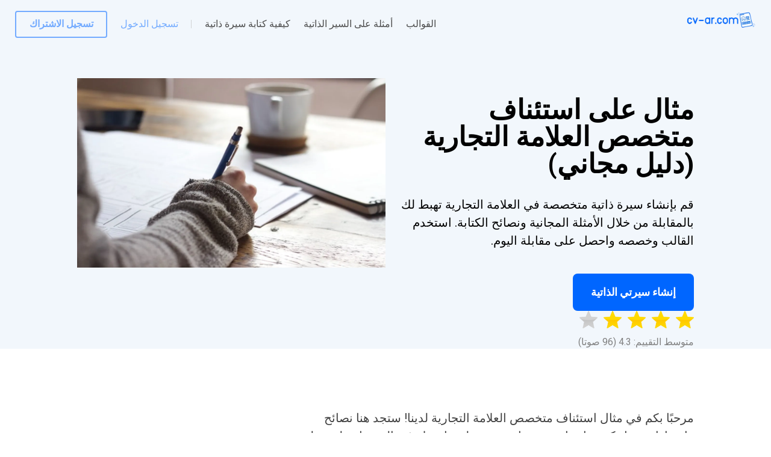

--- FILE ---
content_type: text/html; charset=utf-8
request_url: https://cv-ar.com/%D8%A3%D9%85%D8%AB%D9%84%D8%A9-%D8%B9%D9%84%D9%89-%D8%A7%D9%84%D8%B3%D9%8A%D8%B1-%D8%A7%D9%84%D8%B0%D8%A7%D8%AA%D9%8A%D8%A9/%D8%A7%D8%AE%D8%AA%D8%B5%D8%A7%D8%B5%D9%8A-%D8%A7%D9%84%D8%B9%D9%84%D8%A7%D9%85%D8%A9-%D8%A7%D9%84%D8%AA%D8%AC%D8%A7%D8%B1%D9%8A%D8%A9/
body_size: 19587
content:
<!DOCTYPE html><html lang="ar-SA" dir="rtl" data-critters-container><head><link rel="preconnect" href="https://fonts.gstatic.com" crossorigin>
    <meta charset="utf-8">
    <meta name="viewport" content="width=device-width, initial-scale=1.0, maximum-scale=1.0,
     user-scalable=0">
    <link rel="icon" href="assets/favicon.png">
    <link rel="SHORTCUT ICON" href="assets/favicon.png">
    <style type="text/css">@font-face{font-family:'Roboto';font-style:normal;font-weight:100;font-stretch:100%;src:url(https://fonts.gstatic.com/s/roboto/v50/KFO7CnqEu92Fr1ME7kSn66aGLdTylUAMa3GUBHMdazTgWw.woff2) format('woff2');unicode-range:U+0460-052F, U+1C80-1C8A, U+20B4, U+2DE0-2DFF, U+A640-A69F, U+FE2E-FE2F;}@font-face{font-family:'Roboto';font-style:normal;font-weight:100;font-stretch:100%;src:url(https://fonts.gstatic.com/s/roboto/v50/KFO7CnqEu92Fr1ME7kSn66aGLdTylUAMa3iUBHMdazTgWw.woff2) format('woff2');unicode-range:U+0301, U+0400-045F, U+0490-0491, U+04B0-04B1, U+2116;}@font-face{font-family:'Roboto';font-style:normal;font-weight:100;font-stretch:100%;src:url(https://fonts.gstatic.com/s/roboto/v50/KFO7CnqEu92Fr1ME7kSn66aGLdTylUAMa3CUBHMdazTgWw.woff2) format('woff2');unicode-range:U+1F00-1FFF;}@font-face{font-family:'Roboto';font-style:normal;font-weight:100;font-stretch:100%;src:url(https://fonts.gstatic.com/s/roboto/v50/KFO7CnqEu92Fr1ME7kSn66aGLdTylUAMa3-UBHMdazTgWw.woff2) format('woff2');unicode-range:U+0370-0377, U+037A-037F, U+0384-038A, U+038C, U+038E-03A1, U+03A3-03FF;}@font-face{font-family:'Roboto';font-style:normal;font-weight:100;font-stretch:100%;src:url(https://fonts.gstatic.com/s/roboto/v50/KFO7CnqEu92Fr1ME7kSn66aGLdTylUAMawCUBHMdazTgWw.woff2) format('woff2');unicode-range:U+0302-0303, U+0305, U+0307-0308, U+0310, U+0312, U+0315, U+031A, U+0326-0327, U+032C, U+032F-0330, U+0332-0333, U+0338, U+033A, U+0346, U+034D, U+0391-03A1, U+03A3-03A9, U+03B1-03C9, U+03D1, U+03D5-03D6, U+03F0-03F1, U+03F4-03F5, U+2016-2017, U+2034-2038, U+203C, U+2040, U+2043, U+2047, U+2050, U+2057, U+205F, U+2070-2071, U+2074-208E, U+2090-209C, U+20D0-20DC, U+20E1, U+20E5-20EF, U+2100-2112, U+2114-2115, U+2117-2121, U+2123-214F, U+2190, U+2192, U+2194-21AE, U+21B0-21E5, U+21F1-21F2, U+21F4-2211, U+2213-2214, U+2216-22FF, U+2308-230B, U+2310, U+2319, U+231C-2321, U+2336-237A, U+237C, U+2395, U+239B-23B7, U+23D0, U+23DC-23E1, U+2474-2475, U+25AF, U+25B3, U+25B7, U+25BD, U+25C1, U+25CA, U+25CC, U+25FB, U+266D-266F, U+27C0-27FF, U+2900-2AFF, U+2B0E-2B11, U+2B30-2B4C, U+2BFE, U+3030, U+FF5B, U+FF5D, U+1D400-1D7FF, U+1EE00-1EEFF;}@font-face{font-family:'Roboto';font-style:normal;font-weight:100;font-stretch:100%;src:url(https://fonts.gstatic.com/s/roboto/v50/KFO7CnqEu92Fr1ME7kSn66aGLdTylUAMaxKUBHMdazTgWw.woff2) format('woff2');unicode-range:U+0001-000C, U+000E-001F, U+007F-009F, U+20DD-20E0, U+20E2-20E4, U+2150-218F, U+2190, U+2192, U+2194-2199, U+21AF, U+21E6-21F0, U+21F3, U+2218-2219, U+2299, U+22C4-22C6, U+2300-243F, U+2440-244A, U+2460-24FF, U+25A0-27BF, U+2800-28FF, U+2921-2922, U+2981, U+29BF, U+29EB, U+2B00-2BFF, U+4DC0-4DFF, U+FFF9-FFFB, U+10140-1018E, U+10190-1019C, U+101A0, U+101D0-101FD, U+102E0-102FB, U+10E60-10E7E, U+1D2C0-1D2D3, U+1D2E0-1D37F, U+1F000-1F0FF, U+1F100-1F1AD, U+1F1E6-1F1FF, U+1F30D-1F30F, U+1F315, U+1F31C, U+1F31E, U+1F320-1F32C, U+1F336, U+1F378, U+1F37D, U+1F382, U+1F393-1F39F, U+1F3A7-1F3A8, U+1F3AC-1F3AF, U+1F3C2, U+1F3C4-1F3C6, U+1F3CA-1F3CE, U+1F3D4-1F3E0, U+1F3ED, U+1F3F1-1F3F3, U+1F3F5-1F3F7, U+1F408, U+1F415, U+1F41F, U+1F426, U+1F43F, U+1F441-1F442, U+1F444, U+1F446-1F449, U+1F44C-1F44E, U+1F453, U+1F46A, U+1F47D, U+1F4A3, U+1F4B0, U+1F4B3, U+1F4B9, U+1F4BB, U+1F4BF, U+1F4C8-1F4CB, U+1F4D6, U+1F4DA, U+1F4DF, U+1F4E3-1F4E6, U+1F4EA-1F4ED, U+1F4F7, U+1F4F9-1F4FB, U+1F4FD-1F4FE, U+1F503, U+1F507-1F50B, U+1F50D, U+1F512-1F513, U+1F53E-1F54A, U+1F54F-1F5FA, U+1F610, U+1F650-1F67F, U+1F687, U+1F68D, U+1F691, U+1F694, U+1F698, U+1F6AD, U+1F6B2, U+1F6B9-1F6BA, U+1F6BC, U+1F6C6-1F6CF, U+1F6D3-1F6D7, U+1F6E0-1F6EA, U+1F6F0-1F6F3, U+1F6F7-1F6FC, U+1F700-1F7FF, U+1F800-1F80B, U+1F810-1F847, U+1F850-1F859, U+1F860-1F887, U+1F890-1F8AD, U+1F8B0-1F8BB, U+1F8C0-1F8C1, U+1F900-1F90B, U+1F93B, U+1F946, U+1F984, U+1F996, U+1F9E9, U+1FA00-1FA6F, U+1FA70-1FA7C, U+1FA80-1FA89, U+1FA8F-1FAC6, U+1FACE-1FADC, U+1FADF-1FAE9, U+1FAF0-1FAF8, U+1FB00-1FBFF;}@font-face{font-family:'Roboto';font-style:normal;font-weight:100;font-stretch:100%;src:url(https://fonts.gstatic.com/s/roboto/v50/KFO7CnqEu92Fr1ME7kSn66aGLdTylUAMa3OUBHMdazTgWw.woff2) format('woff2');unicode-range:U+0102-0103, U+0110-0111, U+0128-0129, U+0168-0169, U+01A0-01A1, U+01AF-01B0, U+0300-0301, U+0303-0304, U+0308-0309, U+0323, U+0329, U+1EA0-1EF9, U+20AB;}@font-face{font-family:'Roboto';font-style:normal;font-weight:100;font-stretch:100%;src:url(https://fonts.gstatic.com/s/roboto/v50/KFO7CnqEu92Fr1ME7kSn66aGLdTylUAMa3KUBHMdazTgWw.woff2) format('woff2');unicode-range:U+0100-02BA, U+02BD-02C5, U+02C7-02CC, U+02CE-02D7, U+02DD-02FF, U+0304, U+0308, U+0329, U+1D00-1DBF, U+1E00-1E9F, U+1EF2-1EFF, U+2020, U+20A0-20AB, U+20AD-20C0, U+2113, U+2C60-2C7F, U+A720-A7FF;}@font-face{font-family:'Roboto';font-style:normal;font-weight:100;font-stretch:100%;src:url(https://fonts.gstatic.com/s/roboto/v50/KFO7CnqEu92Fr1ME7kSn66aGLdTylUAMa3yUBHMdazQ.woff2) format('woff2');unicode-range:U+0000-00FF, U+0131, U+0152-0153, U+02BB-02BC, U+02C6, U+02DA, U+02DC, U+0304, U+0308, U+0329, U+2000-206F, U+20AC, U+2122, U+2191, U+2193, U+2212, U+2215, U+FEFF, U+FFFD;}@font-face{font-family:'Roboto';font-style:normal;font-weight:300;font-stretch:100%;src:url(https://fonts.gstatic.com/s/roboto/v50/KFO7CnqEu92Fr1ME7kSn66aGLdTylUAMa3GUBHMdazTgWw.woff2) format('woff2');unicode-range:U+0460-052F, U+1C80-1C8A, U+20B4, U+2DE0-2DFF, U+A640-A69F, U+FE2E-FE2F;}@font-face{font-family:'Roboto';font-style:normal;font-weight:300;font-stretch:100%;src:url(https://fonts.gstatic.com/s/roboto/v50/KFO7CnqEu92Fr1ME7kSn66aGLdTylUAMa3iUBHMdazTgWw.woff2) format('woff2');unicode-range:U+0301, U+0400-045F, U+0490-0491, U+04B0-04B1, U+2116;}@font-face{font-family:'Roboto';font-style:normal;font-weight:300;font-stretch:100%;src:url(https://fonts.gstatic.com/s/roboto/v50/KFO7CnqEu92Fr1ME7kSn66aGLdTylUAMa3CUBHMdazTgWw.woff2) format('woff2');unicode-range:U+1F00-1FFF;}@font-face{font-family:'Roboto';font-style:normal;font-weight:300;font-stretch:100%;src:url(https://fonts.gstatic.com/s/roboto/v50/KFO7CnqEu92Fr1ME7kSn66aGLdTylUAMa3-UBHMdazTgWw.woff2) format('woff2');unicode-range:U+0370-0377, U+037A-037F, U+0384-038A, U+038C, U+038E-03A1, U+03A3-03FF;}@font-face{font-family:'Roboto';font-style:normal;font-weight:300;font-stretch:100%;src:url(https://fonts.gstatic.com/s/roboto/v50/KFO7CnqEu92Fr1ME7kSn66aGLdTylUAMawCUBHMdazTgWw.woff2) format('woff2');unicode-range:U+0302-0303, U+0305, U+0307-0308, U+0310, U+0312, U+0315, U+031A, U+0326-0327, U+032C, U+032F-0330, U+0332-0333, U+0338, U+033A, U+0346, U+034D, U+0391-03A1, U+03A3-03A9, U+03B1-03C9, U+03D1, U+03D5-03D6, U+03F0-03F1, U+03F4-03F5, U+2016-2017, U+2034-2038, U+203C, U+2040, U+2043, U+2047, U+2050, U+2057, U+205F, U+2070-2071, U+2074-208E, U+2090-209C, U+20D0-20DC, U+20E1, U+20E5-20EF, U+2100-2112, U+2114-2115, U+2117-2121, U+2123-214F, U+2190, U+2192, U+2194-21AE, U+21B0-21E5, U+21F1-21F2, U+21F4-2211, U+2213-2214, U+2216-22FF, U+2308-230B, U+2310, U+2319, U+231C-2321, U+2336-237A, U+237C, U+2395, U+239B-23B7, U+23D0, U+23DC-23E1, U+2474-2475, U+25AF, U+25B3, U+25B7, U+25BD, U+25C1, U+25CA, U+25CC, U+25FB, U+266D-266F, U+27C0-27FF, U+2900-2AFF, U+2B0E-2B11, U+2B30-2B4C, U+2BFE, U+3030, U+FF5B, U+FF5D, U+1D400-1D7FF, U+1EE00-1EEFF;}@font-face{font-family:'Roboto';font-style:normal;font-weight:300;font-stretch:100%;src:url(https://fonts.gstatic.com/s/roboto/v50/KFO7CnqEu92Fr1ME7kSn66aGLdTylUAMaxKUBHMdazTgWw.woff2) format('woff2');unicode-range:U+0001-000C, U+000E-001F, U+007F-009F, U+20DD-20E0, U+20E2-20E4, U+2150-218F, U+2190, U+2192, U+2194-2199, U+21AF, U+21E6-21F0, U+21F3, U+2218-2219, U+2299, U+22C4-22C6, U+2300-243F, U+2440-244A, U+2460-24FF, U+25A0-27BF, U+2800-28FF, U+2921-2922, U+2981, U+29BF, U+29EB, U+2B00-2BFF, U+4DC0-4DFF, U+FFF9-FFFB, U+10140-1018E, U+10190-1019C, U+101A0, U+101D0-101FD, U+102E0-102FB, U+10E60-10E7E, U+1D2C0-1D2D3, U+1D2E0-1D37F, U+1F000-1F0FF, U+1F100-1F1AD, U+1F1E6-1F1FF, U+1F30D-1F30F, U+1F315, U+1F31C, U+1F31E, U+1F320-1F32C, U+1F336, U+1F378, U+1F37D, U+1F382, U+1F393-1F39F, U+1F3A7-1F3A8, U+1F3AC-1F3AF, U+1F3C2, U+1F3C4-1F3C6, U+1F3CA-1F3CE, U+1F3D4-1F3E0, U+1F3ED, U+1F3F1-1F3F3, U+1F3F5-1F3F7, U+1F408, U+1F415, U+1F41F, U+1F426, U+1F43F, U+1F441-1F442, U+1F444, U+1F446-1F449, U+1F44C-1F44E, U+1F453, U+1F46A, U+1F47D, U+1F4A3, U+1F4B0, U+1F4B3, U+1F4B9, U+1F4BB, U+1F4BF, U+1F4C8-1F4CB, U+1F4D6, U+1F4DA, U+1F4DF, U+1F4E3-1F4E6, U+1F4EA-1F4ED, U+1F4F7, U+1F4F9-1F4FB, U+1F4FD-1F4FE, U+1F503, U+1F507-1F50B, U+1F50D, U+1F512-1F513, U+1F53E-1F54A, U+1F54F-1F5FA, U+1F610, U+1F650-1F67F, U+1F687, U+1F68D, U+1F691, U+1F694, U+1F698, U+1F6AD, U+1F6B2, U+1F6B9-1F6BA, U+1F6BC, U+1F6C6-1F6CF, U+1F6D3-1F6D7, U+1F6E0-1F6EA, U+1F6F0-1F6F3, U+1F6F7-1F6FC, U+1F700-1F7FF, U+1F800-1F80B, U+1F810-1F847, U+1F850-1F859, U+1F860-1F887, U+1F890-1F8AD, U+1F8B0-1F8BB, U+1F8C0-1F8C1, U+1F900-1F90B, U+1F93B, U+1F946, U+1F984, U+1F996, U+1F9E9, U+1FA00-1FA6F, U+1FA70-1FA7C, U+1FA80-1FA89, U+1FA8F-1FAC6, U+1FACE-1FADC, U+1FADF-1FAE9, U+1FAF0-1FAF8, U+1FB00-1FBFF;}@font-face{font-family:'Roboto';font-style:normal;font-weight:300;font-stretch:100%;src:url(https://fonts.gstatic.com/s/roboto/v50/KFO7CnqEu92Fr1ME7kSn66aGLdTylUAMa3OUBHMdazTgWw.woff2) format('woff2');unicode-range:U+0102-0103, U+0110-0111, U+0128-0129, U+0168-0169, U+01A0-01A1, U+01AF-01B0, U+0300-0301, U+0303-0304, U+0308-0309, U+0323, U+0329, U+1EA0-1EF9, U+20AB;}@font-face{font-family:'Roboto';font-style:normal;font-weight:300;font-stretch:100%;src:url(https://fonts.gstatic.com/s/roboto/v50/KFO7CnqEu92Fr1ME7kSn66aGLdTylUAMa3KUBHMdazTgWw.woff2) format('woff2');unicode-range:U+0100-02BA, U+02BD-02C5, U+02C7-02CC, U+02CE-02D7, U+02DD-02FF, U+0304, U+0308, U+0329, U+1D00-1DBF, U+1E00-1E9F, U+1EF2-1EFF, U+2020, U+20A0-20AB, U+20AD-20C0, U+2113, U+2C60-2C7F, U+A720-A7FF;}@font-face{font-family:'Roboto';font-style:normal;font-weight:300;font-stretch:100%;src:url(https://fonts.gstatic.com/s/roboto/v50/KFO7CnqEu92Fr1ME7kSn66aGLdTylUAMa3yUBHMdazQ.woff2) format('woff2');unicode-range:U+0000-00FF, U+0131, U+0152-0153, U+02BB-02BC, U+02C6, U+02DA, U+02DC, U+0304, U+0308, U+0329, U+2000-206F, U+20AC, U+2122, U+2191, U+2193, U+2212, U+2215, U+FEFF, U+FFFD;}@font-face{font-family:'Roboto';font-style:normal;font-weight:400;font-stretch:100%;src:url(https://fonts.gstatic.com/s/roboto/v50/KFO7CnqEu92Fr1ME7kSn66aGLdTylUAMa3GUBHMdazTgWw.woff2) format('woff2');unicode-range:U+0460-052F, U+1C80-1C8A, U+20B4, U+2DE0-2DFF, U+A640-A69F, U+FE2E-FE2F;}@font-face{font-family:'Roboto';font-style:normal;font-weight:400;font-stretch:100%;src:url(https://fonts.gstatic.com/s/roboto/v50/KFO7CnqEu92Fr1ME7kSn66aGLdTylUAMa3iUBHMdazTgWw.woff2) format('woff2');unicode-range:U+0301, U+0400-045F, U+0490-0491, U+04B0-04B1, U+2116;}@font-face{font-family:'Roboto';font-style:normal;font-weight:400;font-stretch:100%;src:url(https://fonts.gstatic.com/s/roboto/v50/KFO7CnqEu92Fr1ME7kSn66aGLdTylUAMa3CUBHMdazTgWw.woff2) format('woff2');unicode-range:U+1F00-1FFF;}@font-face{font-family:'Roboto';font-style:normal;font-weight:400;font-stretch:100%;src:url(https://fonts.gstatic.com/s/roboto/v50/KFO7CnqEu92Fr1ME7kSn66aGLdTylUAMa3-UBHMdazTgWw.woff2) format('woff2');unicode-range:U+0370-0377, U+037A-037F, U+0384-038A, U+038C, U+038E-03A1, U+03A3-03FF;}@font-face{font-family:'Roboto';font-style:normal;font-weight:400;font-stretch:100%;src:url(https://fonts.gstatic.com/s/roboto/v50/KFO7CnqEu92Fr1ME7kSn66aGLdTylUAMawCUBHMdazTgWw.woff2) format('woff2');unicode-range:U+0302-0303, U+0305, U+0307-0308, U+0310, U+0312, U+0315, U+031A, U+0326-0327, U+032C, U+032F-0330, U+0332-0333, U+0338, U+033A, U+0346, U+034D, U+0391-03A1, U+03A3-03A9, U+03B1-03C9, U+03D1, U+03D5-03D6, U+03F0-03F1, U+03F4-03F5, U+2016-2017, U+2034-2038, U+203C, U+2040, U+2043, U+2047, U+2050, U+2057, U+205F, U+2070-2071, U+2074-208E, U+2090-209C, U+20D0-20DC, U+20E1, U+20E5-20EF, U+2100-2112, U+2114-2115, U+2117-2121, U+2123-214F, U+2190, U+2192, U+2194-21AE, U+21B0-21E5, U+21F1-21F2, U+21F4-2211, U+2213-2214, U+2216-22FF, U+2308-230B, U+2310, U+2319, U+231C-2321, U+2336-237A, U+237C, U+2395, U+239B-23B7, U+23D0, U+23DC-23E1, U+2474-2475, U+25AF, U+25B3, U+25B7, U+25BD, U+25C1, U+25CA, U+25CC, U+25FB, U+266D-266F, U+27C0-27FF, U+2900-2AFF, U+2B0E-2B11, U+2B30-2B4C, U+2BFE, U+3030, U+FF5B, U+FF5D, U+1D400-1D7FF, U+1EE00-1EEFF;}@font-face{font-family:'Roboto';font-style:normal;font-weight:400;font-stretch:100%;src:url(https://fonts.gstatic.com/s/roboto/v50/KFO7CnqEu92Fr1ME7kSn66aGLdTylUAMaxKUBHMdazTgWw.woff2) format('woff2');unicode-range:U+0001-000C, U+000E-001F, U+007F-009F, U+20DD-20E0, U+20E2-20E4, U+2150-218F, U+2190, U+2192, U+2194-2199, U+21AF, U+21E6-21F0, U+21F3, U+2218-2219, U+2299, U+22C4-22C6, U+2300-243F, U+2440-244A, U+2460-24FF, U+25A0-27BF, U+2800-28FF, U+2921-2922, U+2981, U+29BF, U+29EB, U+2B00-2BFF, U+4DC0-4DFF, U+FFF9-FFFB, U+10140-1018E, U+10190-1019C, U+101A0, U+101D0-101FD, U+102E0-102FB, U+10E60-10E7E, U+1D2C0-1D2D3, U+1D2E0-1D37F, U+1F000-1F0FF, U+1F100-1F1AD, U+1F1E6-1F1FF, U+1F30D-1F30F, U+1F315, U+1F31C, U+1F31E, U+1F320-1F32C, U+1F336, U+1F378, U+1F37D, U+1F382, U+1F393-1F39F, U+1F3A7-1F3A8, U+1F3AC-1F3AF, U+1F3C2, U+1F3C4-1F3C6, U+1F3CA-1F3CE, U+1F3D4-1F3E0, U+1F3ED, U+1F3F1-1F3F3, U+1F3F5-1F3F7, U+1F408, U+1F415, U+1F41F, U+1F426, U+1F43F, U+1F441-1F442, U+1F444, U+1F446-1F449, U+1F44C-1F44E, U+1F453, U+1F46A, U+1F47D, U+1F4A3, U+1F4B0, U+1F4B3, U+1F4B9, U+1F4BB, U+1F4BF, U+1F4C8-1F4CB, U+1F4D6, U+1F4DA, U+1F4DF, U+1F4E3-1F4E6, U+1F4EA-1F4ED, U+1F4F7, U+1F4F9-1F4FB, U+1F4FD-1F4FE, U+1F503, U+1F507-1F50B, U+1F50D, U+1F512-1F513, U+1F53E-1F54A, U+1F54F-1F5FA, U+1F610, U+1F650-1F67F, U+1F687, U+1F68D, U+1F691, U+1F694, U+1F698, U+1F6AD, U+1F6B2, U+1F6B9-1F6BA, U+1F6BC, U+1F6C6-1F6CF, U+1F6D3-1F6D7, U+1F6E0-1F6EA, U+1F6F0-1F6F3, U+1F6F7-1F6FC, U+1F700-1F7FF, U+1F800-1F80B, U+1F810-1F847, U+1F850-1F859, U+1F860-1F887, U+1F890-1F8AD, U+1F8B0-1F8BB, U+1F8C0-1F8C1, U+1F900-1F90B, U+1F93B, U+1F946, U+1F984, U+1F996, U+1F9E9, U+1FA00-1FA6F, U+1FA70-1FA7C, U+1FA80-1FA89, U+1FA8F-1FAC6, U+1FACE-1FADC, U+1FADF-1FAE9, U+1FAF0-1FAF8, U+1FB00-1FBFF;}@font-face{font-family:'Roboto';font-style:normal;font-weight:400;font-stretch:100%;src:url(https://fonts.gstatic.com/s/roboto/v50/KFO7CnqEu92Fr1ME7kSn66aGLdTylUAMa3OUBHMdazTgWw.woff2) format('woff2');unicode-range:U+0102-0103, U+0110-0111, U+0128-0129, U+0168-0169, U+01A0-01A1, U+01AF-01B0, U+0300-0301, U+0303-0304, U+0308-0309, U+0323, U+0329, U+1EA0-1EF9, U+20AB;}@font-face{font-family:'Roboto';font-style:normal;font-weight:400;font-stretch:100%;src:url(https://fonts.gstatic.com/s/roboto/v50/KFO7CnqEu92Fr1ME7kSn66aGLdTylUAMa3KUBHMdazTgWw.woff2) format('woff2');unicode-range:U+0100-02BA, U+02BD-02C5, U+02C7-02CC, U+02CE-02D7, U+02DD-02FF, U+0304, U+0308, U+0329, U+1D00-1DBF, U+1E00-1E9F, U+1EF2-1EFF, U+2020, U+20A0-20AB, U+20AD-20C0, U+2113, U+2C60-2C7F, U+A720-A7FF;}@font-face{font-family:'Roboto';font-style:normal;font-weight:400;font-stretch:100%;src:url(https://fonts.gstatic.com/s/roboto/v50/KFO7CnqEu92Fr1ME7kSn66aGLdTylUAMa3yUBHMdazQ.woff2) format('woff2');unicode-range:U+0000-00FF, U+0131, U+0152-0153, U+02BB-02BC, U+02C6, U+02DA, U+02DC, U+0304, U+0308, U+0329, U+2000-206F, U+20AC, U+2122, U+2191, U+2193, U+2212, U+2215, U+FEFF, U+FFFD;}@font-face{font-family:'Roboto';font-style:normal;font-weight:700;font-stretch:100%;src:url(https://fonts.gstatic.com/s/roboto/v50/KFO7CnqEu92Fr1ME7kSn66aGLdTylUAMa3GUBHMdazTgWw.woff2) format('woff2');unicode-range:U+0460-052F, U+1C80-1C8A, U+20B4, U+2DE0-2DFF, U+A640-A69F, U+FE2E-FE2F;}@font-face{font-family:'Roboto';font-style:normal;font-weight:700;font-stretch:100%;src:url(https://fonts.gstatic.com/s/roboto/v50/KFO7CnqEu92Fr1ME7kSn66aGLdTylUAMa3iUBHMdazTgWw.woff2) format('woff2');unicode-range:U+0301, U+0400-045F, U+0490-0491, U+04B0-04B1, U+2116;}@font-face{font-family:'Roboto';font-style:normal;font-weight:700;font-stretch:100%;src:url(https://fonts.gstatic.com/s/roboto/v50/KFO7CnqEu92Fr1ME7kSn66aGLdTylUAMa3CUBHMdazTgWw.woff2) format('woff2');unicode-range:U+1F00-1FFF;}@font-face{font-family:'Roboto';font-style:normal;font-weight:700;font-stretch:100%;src:url(https://fonts.gstatic.com/s/roboto/v50/KFO7CnqEu92Fr1ME7kSn66aGLdTylUAMa3-UBHMdazTgWw.woff2) format('woff2');unicode-range:U+0370-0377, U+037A-037F, U+0384-038A, U+038C, U+038E-03A1, U+03A3-03FF;}@font-face{font-family:'Roboto';font-style:normal;font-weight:700;font-stretch:100%;src:url(https://fonts.gstatic.com/s/roboto/v50/KFO7CnqEu92Fr1ME7kSn66aGLdTylUAMawCUBHMdazTgWw.woff2) format('woff2');unicode-range:U+0302-0303, U+0305, U+0307-0308, U+0310, U+0312, U+0315, U+031A, U+0326-0327, U+032C, U+032F-0330, U+0332-0333, U+0338, U+033A, U+0346, U+034D, U+0391-03A1, U+03A3-03A9, U+03B1-03C9, U+03D1, U+03D5-03D6, U+03F0-03F1, U+03F4-03F5, U+2016-2017, U+2034-2038, U+203C, U+2040, U+2043, U+2047, U+2050, U+2057, U+205F, U+2070-2071, U+2074-208E, U+2090-209C, U+20D0-20DC, U+20E1, U+20E5-20EF, U+2100-2112, U+2114-2115, U+2117-2121, U+2123-214F, U+2190, U+2192, U+2194-21AE, U+21B0-21E5, U+21F1-21F2, U+21F4-2211, U+2213-2214, U+2216-22FF, U+2308-230B, U+2310, U+2319, U+231C-2321, U+2336-237A, U+237C, U+2395, U+239B-23B7, U+23D0, U+23DC-23E1, U+2474-2475, U+25AF, U+25B3, U+25B7, U+25BD, U+25C1, U+25CA, U+25CC, U+25FB, U+266D-266F, U+27C0-27FF, U+2900-2AFF, U+2B0E-2B11, U+2B30-2B4C, U+2BFE, U+3030, U+FF5B, U+FF5D, U+1D400-1D7FF, U+1EE00-1EEFF;}@font-face{font-family:'Roboto';font-style:normal;font-weight:700;font-stretch:100%;src:url(https://fonts.gstatic.com/s/roboto/v50/KFO7CnqEu92Fr1ME7kSn66aGLdTylUAMaxKUBHMdazTgWw.woff2) format('woff2');unicode-range:U+0001-000C, U+000E-001F, U+007F-009F, U+20DD-20E0, U+20E2-20E4, U+2150-218F, U+2190, U+2192, U+2194-2199, U+21AF, U+21E6-21F0, U+21F3, U+2218-2219, U+2299, U+22C4-22C6, U+2300-243F, U+2440-244A, U+2460-24FF, U+25A0-27BF, U+2800-28FF, U+2921-2922, U+2981, U+29BF, U+29EB, U+2B00-2BFF, U+4DC0-4DFF, U+FFF9-FFFB, U+10140-1018E, U+10190-1019C, U+101A0, U+101D0-101FD, U+102E0-102FB, U+10E60-10E7E, U+1D2C0-1D2D3, U+1D2E0-1D37F, U+1F000-1F0FF, U+1F100-1F1AD, U+1F1E6-1F1FF, U+1F30D-1F30F, U+1F315, U+1F31C, U+1F31E, U+1F320-1F32C, U+1F336, U+1F378, U+1F37D, U+1F382, U+1F393-1F39F, U+1F3A7-1F3A8, U+1F3AC-1F3AF, U+1F3C2, U+1F3C4-1F3C6, U+1F3CA-1F3CE, U+1F3D4-1F3E0, U+1F3ED, U+1F3F1-1F3F3, U+1F3F5-1F3F7, U+1F408, U+1F415, U+1F41F, U+1F426, U+1F43F, U+1F441-1F442, U+1F444, U+1F446-1F449, U+1F44C-1F44E, U+1F453, U+1F46A, U+1F47D, U+1F4A3, U+1F4B0, U+1F4B3, U+1F4B9, U+1F4BB, U+1F4BF, U+1F4C8-1F4CB, U+1F4D6, U+1F4DA, U+1F4DF, U+1F4E3-1F4E6, U+1F4EA-1F4ED, U+1F4F7, U+1F4F9-1F4FB, U+1F4FD-1F4FE, U+1F503, U+1F507-1F50B, U+1F50D, U+1F512-1F513, U+1F53E-1F54A, U+1F54F-1F5FA, U+1F610, U+1F650-1F67F, U+1F687, U+1F68D, U+1F691, U+1F694, U+1F698, U+1F6AD, U+1F6B2, U+1F6B9-1F6BA, U+1F6BC, U+1F6C6-1F6CF, U+1F6D3-1F6D7, U+1F6E0-1F6EA, U+1F6F0-1F6F3, U+1F6F7-1F6FC, U+1F700-1F7FF, U+1F800-1F80B, U+1F810-1F847, U+1F850-1F859, U+1F860-1F887, U+1F890-1F8AD, U+1F8B0-1F8BB, U+1F8C0-1F8C1, U+1F900-1F90B, U+1F93B, U+1F946, U+1F984, U+1F996, U+1F9E9, U+1FA00-1FA6F, U+1FA70-1FA7C, U+1FA80-1FA89, U+1FA8F-1FAC6, U+1FACE-1FADC, U+1FADF-1FAE9, U+1FAF0-1FAF8, U+1FB00-1FBFF;}@font-face{font-family:'Roboto';font-style:normal;font-weight:700;font-stretch:100%;src:url(https://fonts.gstatic.com/s/roboto/v50/KFO7CnqEu92Fr1ME7kSn66aGLdTylUAMa3OUBHMdazTgWw.woff2) format('woff2');unicode-range:U+0102-0103, U+0110-0111, U+0128-0129, U+0168-0169, U+01A0-01A1, U+01AF-01B0, U+0300-0301, U+0303-0304, U+0308-0309, U+0323, U+0329, U+1EA0-1EF9, U+20AB;}@font-face{font-family:'Roboto';font-style:normal;font-weight:700;font-stretch:100%;src:url(https://fonts.gstatic.com/s/roboto/v50/KFO7CnqEu92Fr1ME7kSn66aGLdTylUAMa3KUBHMdazTgWw.woff2) format('woff2');unicode-range:U+0100-02BA, U+02BD-02C5, U+02C7-02CC, U+02CE-02D7, U+02DD-02FF, U+0304, U+0308, U+0329, U+1D00-1DBF, U+1E00-1E9F, U+1EF2-1EFF, U+2020, U+20A0-20AB, U+20AD-20C0, U+2113, U+2C60-2C7F, U+A720-A7FF;}@font-face{font-family:'Roboto';font-style:normal;font-weight:700;font-stretch:100%;src:url(https://fonts.gstatic.com/s/roboto/v50/KFO7CnqEu92Fr1ME7kSn66aGLdTylUAMa3yUBHMdazQ.woff2) format('woff2');unicode-range:U+0000-00FF, U+0131, U+0152-0153, U+02BB-02BC, U+02C6, U+02DA, U+02DC, U+0304, U+0308, U+0329, U+2000-206F, U+20AC, U+2122, U+2191, U+2193, U+2212, U+2215, U+FEFF, U+FFFD;}</style>
    <script>
      window.dataLayer = window.dataLayer || [];
      function gtag() {
        dataLayer.push(arguments);
      }
      gtag('consent', 'default', {
        ad_storage: 'granted',
        analytics_storage: 'granted',
        ad_user_data: 'granted',
        ad_personalization: 'denied',
      });
    </script>
    <base href="/">
    <script>
      // Function to get URL parameter by name
      function getParameterByName(name, url) {
        if (!url) url = window.location.href;
        name = name.replace(/[\[\]]/g, '\\$&');
        const regex = new RegExp('[?&]' + name + '(=([^&#]*)|&|#|$)');
        const results = regex.exec(url);
        if (!results) return null;
        if (!results[2]) return '';
        return decodeURIComponent(results[2].replace(/\+/g, ' '));
      }

      function saveFromUrlToStorage(paramNameFromURL, paramName) {
        try {
          const gclidFromURL = getParameterByName(paramNameFromURL);
          if (gclidFromURL) {
            localStorage.setItem(paramName, gclidFromURL);
          }
        } catch {}
      }

      function saveGADParams() {
        try {
          const a = getParameterByName('gclid');
          const b = getParameterByName('gbraid');
          const c = getParameterByName('wbraid');

          if (a || b || c) {
            saveFromUrlToStorage('utm_campaign', 'gad_campaign_2');
            saveFromUrlToStorage('utm_content', 'gad_content_2');
            saveFromUrlToStorage('utm_term', 'gad_term_2');
          }
        } catch {}
      }

      saveFromUrlToStorage('gclid', 'gclid');
      saveFromUrlToStorage('gbraid', 'gbraid');
      saveFromUrlToStorage('wbraid', 'wbraid');
      saveGADParams();
    </script>
  <style>html{--mat-option-selected-state-label-text-color:#3f51b5;--mat-option-label-text-color:rgba(0, 0, 0, .87);--mat-option-hover-state-layer-color:rgba(0, 0, 0, .04);--mat-option-focus-state-layer-color:rgba(0, 0, 0, .04);--mat-option-selected-state-layer-color:rgba(0, 0, 0, .04)}html{--mat-optgroup-label-text-color:rgba(0, 0, 0, .87)}html{--mat-option-label-text-font:Roboto, sans-serif;--mat-option-label-text-line-height:24px;--mat-option-label-text-size:16px;--mat-option-label-text-tracking:.03125em;--mat-option-label-text-weight:400}html{--mat-optgroup-label-text-font:Roboto, sans-serif;--mat-optgroup-label-text-line-height:24px;--mat-optgroup-label-text-size:16px;--mat-optgroup-label-text-tracking:.03125em;--mat-optgroup-label-text-weight:400}html{--mdc-filled-text-field-caret-color:#3f51b5;--mdc-filled-text-field-focus-active-indicator-color:#3f51b5;--mdc-filled-text-field-focus-label-text-color:rgba(63, 81, 181, .87);--mdc-filled-text-field-container-color:whitesmoke;--mdc-filled-text-field-disabled-container-color:#fafafa;--mdc-filled-text-field-label-text-color:rgba(0, 0, 0, .6);--mdc-filled-text-field-disabled-label-text-color:rgba(0, 0, 0, .38);--mdc-filled-text-field-input-text-color:rgba(0, 0, 0, .87);--mdc-filled-text-field-disabled-input-text-color:rgba(0, 0, 0, .38);--mdc-filled-text-field-input-text-placeholder-color:rgba(0, 0, 0, .6);--mdc-filled-text-field-error-focus-label-text-color:#f44336;--mdc-filled-text-field-error-label-text-color:#f44336;--mdc-filled-text-field-error-caret-color:#f44336;--mdc-filled-text-field-active-indicator-color:rgba(0, 0, 0, .42);--mdc-filled-text-field-disabled-active-indicator-color:rgba(0, 0, 0, .06);--mdc-filled-text-field-hover-active-indicator-color:rgba(0, 0, 0, .87);--mdc-filled-text-field-error-active-indicator-color:#f44336;--mdc-filled-text-field-error-focus-active-indicator-color:#f44336;--mdc-filled-text-field-error-hover-active-indicator-color:#f44336;--mdc-outlined-text-field-caret-color:#3f51b5;--mdc-outlined-text-field-focus-outline-color:#3f51b5;--mdc-outlined-text-field-focus-label-text-color:rgba(63, 81, 181, .87);--mdc-outlined-text-field-label-text-color:rgba(0, 0, 0, .6);--mdc-outlined-text-field-disabled-label-text-color:rgba(0, 0, 0, .38);--mdc-outlined-text-field-input-text-color:rgba(0, 0, 0, .87);--mdc-outlined-text-field-disabled-input-text-color:rgba(0, 0, 0, .38);--mdc-outlined-text-field-input-text-placeholder-color:rgba(0, 0, 0, .6);--mdc-outlined-text-field-error-caret-color:#f44336;--mdc-outlined-text-field-error-focus-label-text-color:#f44336;--mdc-outlined-text-field-error-label-text-color:#f44336;--mdc-outlined-text-field-outline-color:rgba(0, 0, 0, .38);--mdc-outlined-text-field-disabled-outline-color:rgba(0, 0, 0, .06);--mdc-outlined-text-field-hover-outline-color:rgba(0, 0, 0, .87);--mdc-outlined-text-field-error-focus-outline-color:#f44336;--mdc-outlined-text-field-error-hover-outline-color:#f44336;--mdc-outlined-text-field-error-outline-color:#f44336;--mat-form-field-disabled-input-text-placeholder-color:rgba(0, 0, 0, .38)}html{--mdc-filled-text-field-label-text-font:Roboto, sans-serif;--mdc-filled-text-field-label-text-size:16px;--mdc-filled-text-field-label-text-tracking:.03125em;--mdc-filled-text-field-label-text-weight:400;--mdc-outlined-text-field-label-text-font:Roboto, sans-serif;--mdc-outlined-text-field-label-text-size:16px;--mdc-outlined-text-field-label-text-tracking:.03125em;--mdc-outlined-text-field-label-text-weight:400;--mat-form-field-container-text-font:Roboto, sans-serif;--mat-form-field-container-text-line-height:24px;--mat-form-field-container-text-size:16px;--mat-form-field-container-text-tracking:.03125em;--mat-form-field-container-text-weight:400;--mat-form-field-outlined-label-text-populated-size:16px;--mat-form-field-subscript-text-font:Roboto, sans-serif;--mat-form-field-subscript-text-line-height:20px;--mat-form-field-subscript-text-size:12px;--mat-form-field-subscript-text-tracking:.0333333333em;--mat-form-field-subscript-text-weight:400}html{--mat-select-panel-background-color:white;--mat-select-enabled-trigger-text-color:rgba(0, 0, 0, .87);--mat-select-disabled-trigger-text-color:rgba(0, 0, 0, .38);--mat-select-placeholder-text-color:rgba(0, 0, 0, .6);--mat-select-enabled-arrow-color:rgba(0, 0, 0, .54);--mat-select-disabled-arrow-color:rgba(0, 0, 0, .38);--mat-select-focused-arrow-color:rgba(63, 81, 181, .87);--mat-select-invalid-arrow-color:rgba(244, 67, 54, .87)}html{--mat-select-trigger-text-font:Roboto, sans-serif;--mat-select-trigger-text-line-height:24px;--mat-select-trigger-text-size:16px;--mat-select-trigger-text-tracking:.03125em;--mat-select-trigger-text-weight:400}html{--mat-autocomplete-background-color:white}html{--mat-menu-item-label-text-color:rgba(0, 0, 0, .87);--mat-menu-item-icon-color:rgba(0, 0, 0, .87);--mat-menu-item-hover-state-layer-color:rgba(0, 0, 0, .04);--mat-menu-item-focus-state-layer-color:rgba(0, 0, 0, .04);--mat-menu-container-color:white}html{--mat-menu-item-label-text-font:Roboto, sans-serif;--mat-menu-item-label-text-size:16px;--mat-menu-item-label-text-tracking:.03125em;--mat-menu-item-label-text-line-height:24px;--mat-menu-item-label-text-weight:400}html{--mat-paginator-container-text-color:rgba(0, 0, 0, .87);--mat-paginator-container-background-color:white;--mat-paginator-enabled-icon-color:rgba(0, 0, 0, .54);--mat-paginator-disabled-icon-color:rgba(0, 0, 0, .12)}html{--mat-paginator-container-size:56px}html{--mat-paginator-container-text-font:Roboto, sans-serif;--mat-paginator-container-text-line-height:20px;--mat-paginator-container-text-size:12px;--mat-paginator-container-text-tracking:.0333333333em;--mat-paginator-container-text-weight:400;--mat-paginator-select-trigger-text-size:12px}html{--mdc-checkbox-disabled-selected-icon-color:rgba(0, 0, 0, .38);--mdc-checkbox-disabled-unselected-icon-color:rgba(0, 0, 0, .38);--mdc-checkbox-selected-checkmark-color:#fff;--mdc-checkbox-selected-focus-icon-color:#ff4081;--mdc-checkbox-selected-hover-icon-color:#ff4081;--mdc-checkbox-selected-icon-color:#ff4081;--mdc-checkbox-selected-pressed-icon-color:#ff4081;--mdc-checkbox-unselected-focus-icon-color:#212121;--mdc-checkbox-unselected-hover-icon-color:#212121;--mdc-checkbox-unselected-icon-color:rgba(0, 0, 0, .54);--mdc-checkbox-unselected-pressed-icon-color:rgba(0, 0, 0, .54);--mdc-checkbox-selected-focus-state-layer-color:#ff4081;--mdc-checkbox-selected-hover-state-layer-color:#ff4081;--mdc-checkbox-selected-pressed-state-layer-color:#ff4081;--mdc-checkbox-unselected-focus-state-layer-color:black;--mdc-checkbox-unselected-hover-state-layer-color:black;--mdc-checkbox-unselected-pressed-state-layer-color:black}html{--mdc-checkbox-state-layer-size:40px}html{--mat-table-background-color:white;--mat-table-header-headline-color:rgba(0, 0, 0, .87);--mat-table-row-item-label-text-color:rgba(0, 0, 0, .87);--mat-table-row-item-outline-color:rgba(0, 0, 0, .12)}html{--mat-table-header-container-height:56px;--mat-table-footer-container-height:52px;--mat-table-row-item-container-height:52px}html{--mat-table-header-headline-font:Roboto, sans-serif;--mat-table-header-headline-line-height:22px;--mat-table-header-headline-size:14px;--mat-table-header-headline-weight:500;--mat-table-header-headline-tracking:.0071428571em;--mat-table-row-item-label-text-font:Roboto, sans-serif;--mat-table-row-item-label-text-line-height:20px;--mat-table-row-item-label-text-size:14px;--mat-table-row-item-label-text-weight:400;--mat-table-row-item-label-text-tracking:.0178571429em;--mat-table-footer-supporting-text-font:Roboto, sans-serif;--mat-table-footer-supporting-text-line-height:20px;--mat-table-footer-supporting-text-size:14px;--mat-table-footer-supporting-text-weight:400;--mat-table-footer-supporting-text-tracking:.0178571429em}html{--mat-badge-background-color:#3f51b5;--mat-badge-text-color:white;--mat-badge-disabled-state-background-color:#b9b9b9;--mat-badge-disabled-state-text-color:rgba(0, 0, 0, .38)}html{--mat-badge-text-font:Roboto, sans-serif;--mat-badge-text-size:12px;--mat-badge-text-weight:600;--mat-badge-small-size-text-size:9px;--mat-badge-large-size-text-size:24px}html{--mat-bottom-sheet-container-text-color:rgba(0, 0, 0, .87);--mat-bottom-sheet-container-background-color:white}html{--mat-bottom-sheet-container-text-font:Roboto, sans-serif;--mat-bottom-sheet-container-text-line-height:20px;--mat-bottom-sheet-container-text-size:14px;--mat-bottom-sheet-container-text-tracking:.0178571429em;--mat-bottom-sheet-container-text-weight:400}html{--mat-legacy-button-toggle-text-color:rgba(0, 0, 0, .38);--mat-legacy-button-toggle-state-layer-color:rgba(0, 0, 0, .12);--mat-legacy-button-toggle-selected-state-text-color:rgba(0, 0, 0, .54);--mat-legacy-button-toggle-selected-state-background-color:#e0e0e0;--mat-legacy-button-toggle-disabled-state-text-color:rgba(0, 0, 0, .26);--mat-legacy-button-toggle-disabled-state-background-color:#eeeeee;--mat-legacy-button-toggle-disabled-selected-state-background-color:#bdbdbd;--mat-standard-button-toggle-text-color:rgba(0, 0, 0, .87);--mat-standard-button-toggle-background-color:white;--mat-standard-button-toggle-state-layer-color:black;--mat-standard-button-toggle-selected-state-background-color:#e0e0e0;--mat-standard-button-toggle-selected-state-text-color:rgba(0, 0, 0, .87);--mat-standard-button-toggle-disabled-state-text-color:rgba(0, 0, 0, .26);--mat-standard-button-toggle-disabled-state-background-color:white;--mat-standard-button-toggle-disabled-selected-state-text-color:rgba(0, 0, 0, .87);--mat-standard-button-toggle-disabled-selected-state-background-color:#bdbdbd;--mat-standard-button-toggle-divider-color:#e0e0e0}html{--mat-standard-button-toggle-height:48px}html{--mat-legacy-button-toggle-text-font:Roboto, sans-serif;--mat-standard-button-toggle-text-font:Roboto, sans-serif}html{--mat-datepicker-calendar-date-selected-state-text-color:white;--mat-datepicker-calendar-date-selected-state-background-color:#3f51b5;--mat-datepicker-calendar-date-selected-disabled-state-background-color:rgba(63, 81, 181, .4);--mat-datepicker-calendar-date-today-selected-state-outline-color:white;--mat-datepicker-calendar-date-focus-state-background-color:rgba(63, 81, 181, .3);--mat-datepicker-calendar-date-hover-state-background-color:rgba(63, 81, 181, .3);--mat-datepicker-toggle-active-state-icon-color:#3f51b5;--mat-datepicker-calendar-date-in-range-state-background-color:rgba(63, 81, 181, .2);--mat-datepicker-calendar-date-in-comparison-range-state-background-color:rgba(249, 171, 0, .2);--mat-datepicker-calendar-date-in-overlap-range-state-background-color:#a8dab5;--mat-datepicker-calendar-date-in-overlap-range-selected-state-background-color:#46a35e;--mat-datepicker-toggle-icon-color:rgba(0, 0, 0, .54);--mat-datepicker-calendar-body-label-text-color:rgba(0, 0, 0, .54);--mat-datepicker-calendar-period-button-icon-color:rgba(0, 0, 0, .54);--mat-datepicker-calendar-navigation-button-icon-color:rgba(0, 0, 0, .54);--mat-datepicker-calendar-header-divider-color:rgba(0, 0, 0, .12);--mat-datepicker-calendar-header-text-color:rgba(0, 0, 0, .54);--mat-datepicker-calendar-date-today-outline-color:rgba(0, 0, 0, .38);--mat-datepicker-calendar-date-today-disabled-state-outline-color:rgba(0, 0, 0, .18);--mat-datepicker-calendar-date-text-color:rgba(0, 0, 0, .87);--mat-datepicker-calendar-date-outline-color:transparent;--mat-datepicker-calendar-date-disabled-state-text-color:rgba(0, 0, 0, .38);--mat-datepicker-calendar-date-preview-state-outline-color:rgba(0, 0, 0, .24);--mat-datepicker-range-input-separator-color:rgba(0, 0, 0, .87);--mat-datepicker-range-input-disabled-state-separator-color:rgba(0, 0, 0, .38);--mat-datepicker-range-input-disabled-state-text-color:rgba(0, 0, 0, .38);--mat-datepicker-calendar-container-background-color:white;--mat-datepicker-calendar-container-text-color:rgba(0, 0, 0, .87)}html{--mat-datepicker-calendar-text-font:Roboto, sans-serif;--mat-datepicker-calendar-text-size:13px;--mat-datepicker-calendar-body-label-text-size:14px;--mat-datepicker-calendar-body-label-text-weight:500;--mat-datepicker-calendar-period-button-text-size:14px;--mat-datepicker-calendar-period-button-text-weight:500;--mat-datepicker-calendar-header-text-size:11px;--mat-datepicker-calendar-header-text-weight:400}html{--mat-divider-color:rgba(0, 0, 0, .12)}html{--mat-expansion-container-background-color:white;--mat-expansion-container-text-color:rgba(0, 0, 0, .87);--mat-expansion-actions-divider-color:rgba(0, 0, 0, .12);--mat-expansion-header-hover-state-layer-color:rgba(0, 0, 0, .04);--mat-expansion-header-focus-state-layer-color:rgba(0, 0, 0, .04);--mat-expansion-header-disabled-state-text-color:rgba(0, 0, 0, .26);--mat-expansion-header-text-color:rgba(0, 0, 0, .87);--mat-expansion-header-description-color:rgba(0, 0, 0, .54);--mat-expansion-header-indicator-color:rgba(0, 0, 0, .54)}html{--mat-expansion-header-collapsed-state-height:48px;--mat-expansion-header-expanded-state-height:64px}html{--mat-expansion-header-text-font:Roboto, sans-serif;--mat-expansion-header-text-size:14px;--mat-expansion-header-text-weight:500;--mat-expansion-header-text-line-height:inherit;--mat-expansion-header-text-tracking:inherit;--mat-expansion-container-text-font:Roboto, sans-serif;--mat-expansion-container-text-line-height:20px;--mat-expansion-container-text-size:14px;--mat-expansion-container-text-tracking:.0178571429em;--mat-expansion-container-text-weight:400}html{--mat-grid-list-tile-header-primary-text-size:14px;--mat-grid-list-tile-header-secondary-text-size:12px;--mat-grid-list-tile-footer-primary-text-size:14px;--mat-grid-list-tile-footer-secondary-text-size:12px}html{--mat-icon-color:inherit}html{--mat-sidenav-container-divider-color:rgba(0, 0, 0, .12);--mat-sidenav-container-background-color:white;--mat-sidenav-container-text-color:rgba(0, 0, 0, .87);--mat-sidenav-content-background-color:#fafafa;--mat-sidenav-content-text-color:rgba(0, 0, 0, .87);--mat-sidenav-scrim-color:rgba(0, 0, 0, .6)}html{--mat-stepper-header-icon-foreground-color:white;--mat-stepper-header-selected-state-icon-background-color:#3f51b5;--mat-stepper-header-selected-state-icon-foreground-color:white;--mat-stepper-header-done-state-icon-background-color:#3f51b5;--mat-stepper-header-done-state-icon-foreground-color:white;--mat-stepper-header-edit-state-icon-background-color:#3f51b5;--mat-stepper-header-edit-state-icon-foreground-color:white;--mat-stepper-container-color:white;--mat-stepper-line-color:rgba(0, 0, 0, .12);--mat-stepper-header-hover-state-layer-color:rgba(0, 0, 0, .04);--mat-stepper-header-focus-state-layer-color:rgba(0, 0, 0, .04);--mat-stepper-header-label-text-color:rgba(0, 0, 0, .54);--mat-stepper-header-optional-label-text-color:rgba(0, 0, 0, .54);--mat-stepper-header-selected-state-label-text-color:rgba(0, 0, 0, .87);--mat-stepper-header-error-state-label-text-color:#f44336;--mat-stepper-header-icon-background-color:rgba(0, 0, 0, .54);--mat-stepper-header-error-state-icon-foreground-color:#f44336;--mat-stepper-header-error-state-icon-background-color:transparent}html{--mat-stepper-header-height:72px}html{--mat-stepper-container-text-font:Roboto, sans-serif;--mat-stepper-header-label-text-font:Roboto, sans-serif;--mat-stepper-header-label-text-size:14px;--mat-stepper-header-label-text-weight:400;--mat-stepper-header-error-state-label-text-size:16px;--mat-stepper-header-selected-state-label-text-size:16px;--mat-stepper-header-selected-state-label-text-weight:400}html{--mat-toolbar-container-background-color:whitesmoke;--mat-toolbar-container-text-color:rgba(0, 0, 0, .87)}html{--mat-toolbar-standard-height:64px;--mat-toolbar-mobile-height:56px}html{--mat-toolbar-title-text-font:Roboto, sans-serif;--mat-toolbar-title-text-line-height:32px;--mat-toolbar-title-text-size:20px;--mat-toolbar-title-text-tracking:.0125em;--mat-toolbar-title-text-weight:500}body{margin:0;line-height:1.5}*,:after,:before{box-sizing:border-box}html{--mdc-typography-button-letter-spacing:0 !important}</style><style>html{--mat-option-selected-state-label-text-color:#3f51b5;--mat-option-label-text-color:rgba(0, 0, 0, .87);--mat-option-hover-state-layer-color:rgba(0, 0, 0, .04);--mat-option-focus-state-layer-color:rgba(0, 0, 0, .04);--mat-option-selected-state-layer-color:rgba(0, 0, 0, .04)}html{--mat-optgroup-label-text-color:rgba(0, 0, 0, .87)}html{--mat-option-label-text-font:Roboto, sans-serif;--mat-option-label-text-line-height:24px;--mat-option-label-text-size:16px;--mat-option-label-text-tracking:.03125em;--mat-option-label-text-weight:400}html{--mat-optgroup-label-text-font:Roboto, sans-serif;--mat-optgroup-label-text-line-height:24px;--mat-optgroup-label-text-size:16px;--mat-optgroup-label-text-tracking:.03125em;--mat-optgroup-label-text-weight:400}html{--mdc-filled-text-field-caret-color:#3f51b5;--mdc-filled-text-field-focus-active-indicator-color:#3f51b5;--mdc-filled-text-field-focus-label-text-color:rgba(63, 81, 181, .87);--mdc-filled-text-field-container-color:whitesmoke;--mdc-filled-text-field-disabled-container-color:#fafafa;--mdc-filled-text-field-label-text-color:rgba(0, 0, 0, .6);--mdc-filled-text-field-disabled-label-text-color:rgba(0, 0, 0, .38);--mdc-filled-text-field-input-text-color:rgba(0, 0, 0, .87);--mdc-filled-text-field-disabled-input-text-color:rgba(0, 0, 0, .38);--mdc-filled-text-field-input-text-placeholder-color:rgba(0, 0, 0, .6);--mdc-filled-text-field-error-focus-label-text-color:#f44336;--mdc-filled-text-field-error-label-text-color:#f44336;--mdc-filled-text-field-error-caret-color:#f44336;--mdc-filled-text-field-active-indicator-color:rgba(0, 0, 0, .42);--mdc-filled-text-field-disabled-active-indicator-color:rgba(0, 0, 0, .06);--mdc-filled-text-field-hover-active-indicator-color:rgba(0, 0, 0, .87);--mdc-filled-text-field-error-active-indicator-color:#f44336;--mdc-filled-text-field-error-focus-active-indicator-color:#f44336;--mdc-filled-text-field-error-hover-active-indicator-color:#f44336;--mdc-outlined-text-field-caret-color:#3f51b5;--mdc-outlined-text-field-focus-outline-color:#3f51b5;--mdc-outlined-text-field-focus-label-text-color:rgba(63, 81, 181, .87);--mdc-outlined-text-field-label-text-color:rgba(0, 0, 0, .6);--mdc-outlined-text-field-disabled-label-text-color:rgba(0, 0, 0, .38);--mdc-outlined-text-field-input-text-color:rgba(0, 0, 0, .87);--mdc-outlined-text-field-disabled-input-text-color:rgba(0, 0, 0, .38);--mdc-outlined-text-field-input-text-placeholder-color:rgba(0, 0, 0, .6);--mdc-outlined-text-field-error-caret-color:#f44336;--mdc-outlined-text-field-error-focus-label-text-color:#f44336;--mdc-outlined-text-field-error-label-text-color:#f44336;--mdc-outlined-text-field-outline-color:rgba(0, 0, 0, .38);--mdc-outlined-text-field-disabled-outline-color:rgba(0, 0, 0, .06);--mdc-outlined-text-field-hover-outline-color:rgba(0, 0, 0, .87);--mdc-outlined-text-field-error-focus-outline-color:#f44336;--mdc-outlined-text-field-error-hover-outline-color:#f44336;--mdc-outlined-text-field-error-outline-color:#f44336;--mat-form-field-disabled-input-text-placeholder-color:rgba(0, 0, 0, .38)}html{--mdc-filled-text-field-label-text-font:Roboto, sans-serif;--mdc-filled-text-field-label-text-size:16px;--mdc-filled-text-field-label-text-tracking:.03125em;--mdc-filled-text-field-label-text-weight:400;--mdc-outlined-text-field-label-text-font:Roboto, sans-serif;--mdc-outlined-text-field-label-text-size:16px;--mdc-outlined-text-field-label-text-tracking:.03125em;--mdc-outlined-text-field-label-text-weight:400;--mat-form-field-container-text-font:Roboto, sans-serif;--mat-form-field-container-text-line-height:24px;--mat-form-field-container-text-size:16px;--mat-form-field-container-text-tracking:.03125em;--mat-form-field-container-text-weight:400;--mat-form-field-outlined-label-text-populated-size:16px;--mat-form-field-subscript-text-font:Roboto, sans-serif;--mat-form-field-subscript-text-line-height:20px;--mat-form-field-subscript-text-size:12px;--mat-form-field-subscript-text-tracking:.0333333333em;--mat-form-field-subscript-text-weight:400}html{--mat-select-panel-background-color:white;--mat-select-enabled-trigger-text-color:rgba(0, 0, 0, .87);--mat-select-disabled-trigger-text-color:rgba(0, 0, 0, .38);--mat-select-placeholder-text-color:rgba(0, 0, 0, .6);--mat-select-enabled-arrow-color:rgba(0, 0, 0, .54);--mat-select-disabled-arrow-color:rgba(0, 0, 0, .38);--mat-select-focused-arrow-color:rgba(63, 81, 181, .87);--mat-select-invalid-arrow-color:rgba(244, 67, 54, .87)}html{--mat-select-trigger-text-font:Roboto, sans-serif;--mat-select-trigger-text-line-height:24px;--mat-select-trigger-text-size:16px;--mat-select-trigger-text-tracking:.03125em;--mat-select-trigger-text-weight:400}html{--mat-autocomplete-background-color:white}html{--mat-menu-item-label-text-color:rgba(0, 0, 0, .87);--mat-menu-item-icon-color:rgba(0, 0, 0, .87);--mat-menu-item-hover-state-layer-color:rgba(0, 0, 0, .04);--mat-menu-item-focus-state-layer-color:rgba(0, 0, 0, .04);--mat-menu-container-color:white}html{--mat-menu-item-label-text-font:Roboto, sans-serif;--mat-menu-item-label-text-size:16px;--mat-menu-item-label-text-tracking:.03125em;--mat-menu-item-label-text-line-height:24px;--mat-menu-item-label-text-weight:400}html{--mat-paginator-container-text-color:rgba(0, 0, 0, .87);--mat-paginator-container-background-color:white;--mat-paginator-enabled-icon-color:rgba(0, 0, 0, .54);--mat-paginator-disabled-icon-color:rgba(0, 0, 0, .12)}html{--mat-paginator-container-size:56px}html{--mat-paginator-container-text-font:Roboto, sans-serif;--mat-paginator-container-text-line-height:20px;--mat-paginator-container-text-size:12px;--mat-paginator-container-text-tracking:.0333333333em;--mat-paginator-container-text-weight:400;--mat-paginator-select-trigger-text-size:12px}html{--mdc-checkbox-disabled-selected-icon-color:rgba(0, 0, 0, .38);--mdc-checkbox-disabled-unselected-icon-color:rgba(0, 0, 0, .38);--mdc-checkbox-selected-checkmark-color:#fff;--mdc-checkbox-selected-focus-icon-color:#ff4081;--mdc-checkbox-selected-hover-icon-color:#ff4081;--mdc-checkbox-selected-icon-color:#ff4081;--mdc-checkbox-selected-pressed-icon-color:#ff4081;--mdc-checkbox-unselected-focus-icon-color:#212121;--mdc-checkbox-unselected-hover-icon-color:#212121;--mdc-checkbox-unselected-icon-color:rgba(0, 0, 0, .54);--mdc-checkbox-unselected-pressed-icon-color:rgba(0, 0, 0, .54);--mdc-checkbox-selected-focus-state-layer-color:#ff4081;--mdc-checkbox-selected-hover-state-layer-color:#ff4081;--mdc-checkbox-selected-pressed-state-layer-color:#ff4081;--mdc-checkbox-unselected-focus-state-layer-color:black;--mdc-checkbox-unselected-hover-state-layer-color:black;--mdc-checkbox-unselected-pressed-state-layer-color:black}html{--mdc-checkbox-state-layer-size:40px}html{--mat-table-background-color:white;--mat-table-header-headline-color:rgba(0, 0, 0, .87);--mat-table-row-item-label-text-color:rgba(0, 0, 0, .87);--mat-table-row-item-outline-color:rgba(0, 0, 0, .12)}html{--mat-table-header-container-height:56px;--mat-table-footer-container-height:52px;--mat-table-row-item-container-height:52px}html{--mat-table-header-headline-font:Roboto, sans-serif;--mat-table-header-headline-line-height:22px;--mat-table-header-headline-size:14px;--mat-table-header-headline-weight:500;--mat-table-header-headline-tracking:.0071428571em;--mat-table-row-item-label-text-font:Roboto, sans-serif;--mat-table-row-item-label-text-line-height:20px;--mat-table-row-item-label-text-size:14px;--mat-table-row-item-label-text-weight:400;--mat-table-row-item-label-text-tracking:.0178571429em;--mat-table-footer-supporting-text-font:Roboto, sans-serif;--mat-table-footer-supporting-text-line-height:20px;--mat-table-footer-supporting-text-size:14px;--mat-table-footer-supporting-text-weight:400;--mat-table-footer-supporting-text-tracking:.0178571429em}html{--mat-badge-background-color:#3f51b5;--mat-badge-text-color:white;--mat-badge-disabled-state-background-color:#b9b9b9;--mat-badge-disabled-state-text-color:rgba(0, 0, 0, .38)}html{--mat-badge-text-font:Roboto, sans-serif;--mat-badge-text-size:12px;--mat-badge-text-weight:600;--mat-badge-small-size-text-size:9px;--mat-badge-large-size-text-size:24px}html{--mat-bottom-sheet-container-text-color:rgba(0, 0, 0, .87);--mat-bottom-sheet-container-background-color:white}html{--mat-bottom-sheet-container-text-font:Roboto, sans-serif;--mat-bottom-sheet-container-text-line-height:20px;--mat-bottom-sheet-container-text-size:14px;--mat-bottom-sheet-container-text-tracking:.0178571429em;--mat-bottom-sheet-container-text-weight:400}html{--mat-legacy-button-toggle-text-color:rgba(0, 0, 0, .38);--mat-legacy-button-toggle-state-layer-color:rgba(0, 0, 0, .12);--mat-legacy-button-toggle-selected-state-text-color:rgba(0, 0, 0, .54);--mat-legacy-button-toggle-selected-state-background-color:#e0e0e0;--mat-legacy-button-toggle-disabled-state-text-color:rgba(0, 0, 0, .26);--mat-legacy-button-toggle-disabled-state-background-color:#eeeeee;--mat-legacy-button-toggle-disabled-selected-state-background-color:#bdbdbd;--mat-standard-button-toggle-text-color:rgba(0, 0, 0, .87);--mat-standard-button-toggle-background-color:white;--mat-standard-button-toggle-state-layer-color:black;--mat-standard-button-toggle-selected-state-background-color:#e0e0e0;--mat-standard-button-toggle-selected-state-text-color:rgba(0, 0, 0, .87);--mat-standard-button-toggle-disabled-state-text-color:rgba(0, 0, 0, .26);--mat-standard-button-toggle-disabled-state-background-color:white;--mat-standard-button-toggle-disabled-selected-state-text-color:rgba(0, 0, 0, .87);--mat-standard-button-toggle-disabled-selected-state-background-color:#bdbdbd;--mat-standard-button-toggle-divider-color:#e0e0e0}html{--mat-standard-button-toggle-height:48px}html{--mat-legacy-button-toggle-text-font:Roboto, sans-serif;--mat-standard-button-toggle-text-font:Roboto, sans-serif}html{--mat-datepicker-calendar-date-selected-state-text-color:white;--mat-datepicker-calendar-date-selected-state-background-color:#3f51b5;--mat-datepicker-calendar-date-selected-disabled-state-background-color:rgba(63, 81, 181, .4);--mat-datepicker-calendar-date-today-selected-state-outline-color:white;--mat-datepicker-calendar-date-focus-state-background-color:rgba(63, 81, 181, .3);--mat-datepicker-calendar-date-hover-state-background-color:rgba(63, 81, 181, .3);--mat-datepicker-toggle-active-state-icon-color:#3f51b5;--mat-datepicker-calendar-date-in-range-state-background-color:rgba(63, 81, 181, .2);--mat-datepicker-calendar-date-in-comparison-range-state-background-color:rgba(249, 171, 0, .2);--mat-datepicker-calendar-date-in-overlap-range-state-background-color:#a8dab5;--mat-datepicker-calendar-date-in-overlap-range-selected-state-background-color:#46a35e;--mat-datepicker-toggle-icon-color:rgba(0, 0, 0, .54);--mat-datepicker-calendar-body-label-text-color:rgba(0, 0, 0, .54);--mat-datepicker-calendar-period-button-icon-color:rgba(0, 0, 0, .54);--mat-datepicker-calendar-navigation-button-icon-color:rgba(0, 0, 0, .54);--mat-datepicker-calendar-header-divider-color:rgba(0, 0, 0, .12);--mat-datepicker-calendar-header-text-color:rgba(0, 0, 0, .54);--mat-datepicker-calendar-date-today-outline-color:rgba(0, 0, 0, .38);--mat-datepicker-calendar-date-today-disabled-state-outline-color:rgba(0, 0, 0, .18);--mat-datepicker-calendar-date-text-color:rgba(0, 0, 0, .87);--mat-datepicker-calendar-date-outline-color:transparent;--mat-datepicker-calendar-date-disabled-state-text-color:rgba(0, 0, 0, .38);--mat-datepicker-calendar-date-preview-state-outline-color:rgba(0, 0, 0, .24);--mat-datepicker-range-input-separator-color:rgba(0, 0, 0, .87);--mat-datepicker-range-input-disabled-state-separator-color:rgba(0, 0, 0, .38);--mat-datepicker-range-input-disabled-state-text-color:rgba(0, 0, 0, .38);--mat-datepicker-calendar-container-background-color:white;--mat-datepicker-calendar-container-text-color:rgba(0, 0, 0, .87)}html{--mat-datepicker-calendar-text-font:Roboto, sans-serif;--mat-datepicker-calendar-text-size:13px;--mat-datepicker-calendar-body-label-text-size:14px;--mat-datepicker-calendar-body-label-text-weight:500;--mat-datepicker-calendar-period-button-text-size:14px;--mat-datepicker-calendar-period-button-text-weight:500;--mat-datepicker-calendar-header-text-size:11px;--mat-datepicker-calendar-header-text-weight:400}html{--mat-divider-color:rgba(0, 0, 0, .12)}html{--mat-expansion-container-background-color:white;--mat-expansion-container-text-color:rgba(0, 0, 0, .87);--mat-expansion-actions-divider-color:rgba(0, 0, 0, .12);--mat-expansion-header-hover-state-layer-color:rgba(0, 0, 0, .04);--mat-expansion-header-focus-state-layer-color:rgba(0, 0, 0, .04);--mat-expansion-header-disabled-state-text-color:rgba(0, 0, 0, .26);--mat-expansion-header-text-color:rgba(0, 0, 0, .87);--mat-expansion-header-description-color:rgba(0, 0, 0, .54);--mat-expansion-header-indicator-color:rgba(0, 0, 0, .54)}html{--mat-expansion-header-collapsed-state-height:48px;--mat-expansion-header-expanded-state-height:64px}html{--mat-expansion-header-text-font:Roboto, sans-serif;--mat-expansion-header-text-size:14px;--mat-expansion-header-text-weight:500;--mat-expansion-header-text-line-height:inherit;--mat-expansion-header-text-tracking:inherit;--mat-expansion-container-text-font:Roboto, sans-serif;--mat-expansion-container-text-line-height:20px;--mat-expansion-container-text-size:14px;--mat-expansion-container-text-tracking:.0178571429em;--mat-expansion-container-text-weight:400}html{--mat-grid-list-tile-header-primary-text-size:14px;--mat-grid-list-tile-header-secondary-text-size:12px;--mat-grid-list-tile-footer-primary-text-size:14px;--mat-grid-list-tile-footer-secondary-text-size:12px}html{--mat-icon-color:inherit}html{--mat-sidenav-container-divider-color:rgba(0, 0, 0, .12);--mat-sidenav-container-background-color:white;--mat-sidenav-container-text-color:rgba(0, 0, 0, .87);--mat-sidenav-content-background-color:#fafafa;--mat-sidenav-content-text-color:rgba(0, 0, 0, .87);--mat-sidenav-scrim-color:rgba(0, 0, 0, .6)}html{--mat-stepper-header-icon-foreground-color:white;--mat-stepper-header-selected-state-icon-background-color:#3f51b5;--mat-stepper-header-selected-state-icon-foreground-color:white;--mat-stepper-header-done-state-icon-background-color:#3f51b5;--mat-stepper-header-done-state-icon-foreground-color:white;--mat-stepper-header-edit-state-icon-background-color:#3f51b5;--mat-stepper-header-edit-state-icon-foreground-color:white;--mat-stepper-container-color:white;--mat-stepper-line-color:rgba(0, 0, 0, .12);--mat-stepper-header-hover-state-layer-color:rgba(0, 0, 0, .04);--mat-stepper-header-focus-state-layer-color:rgba(0, 0, 0, .04);--mat-stepper-header-label-text-color:rgba(0, 0, 0, .54);--mat-stepper-header-optional-label-text-color:rgba(0, 0, 0, .54);--mat-stepper-header-selected-state-label-text-color:rgba(0, 0, 0, .87);--mat-stepper-header-error-state-label-text-color:#f44336;--mat-stepper-header-icon-background-color:rgba(0, 0, 0, .54);--mat-stepper-header-error-state-icon-foreground-color:#f44336;--mat-stepper-header-error-state-icon-background-color:transparent}html{--mat-stepper-header-height:72px}html{--mat-stepper-container-text-font:Roboto, sans-serif;--mat-stepper-header-label-text-font:Roboto, sans-serif;--mat-stepper-header-label-text-size:14px;--mat-stepper-header-label-text-weight:400;--mat-stepper-header-error-state-label-text-size:16px;--mat-stepper-header-selected-state-label-text-size:16px;--mat-stepper-header-selected-state-label-text-weight:400}html{--mat-toolbar-container-background-color:whitesmoke;--mat-toolbar-container-text-color:rgba(0, 0, 0, .87)}html{--mat-toolbar-standard-height:64px;--mat-toolbar-mobile-height:56px}html{--mat-toolbar-title-text-font:Roboto, sans-serif;--mat-toolbar-title-text-line-height:32px;--mat-toolbar-title-text-size:20px;--mat-toolbar-title-text-tracking:.0125em;--mat-toolbar-title-text-weight:500}body{margin:0;line-height:1.5}*,:after,:before{box-sizing:border-box}h1,h2,h5{margin:0;font-weight:400}a{text-decoration:none}a:active{color:initial}html{--mdc-typography-button-letter-spacing:0 !important}</style><link rel="stylesheet" href="styles.e58e20c8590393a7.css" media="print" onload="this.media='all'"><noscript><link rel="stylesheet" href="styles.e58e20c8590393a7.css"></noscript><style ng-app-id="serverApp">.non-padding-dialog .mat-mdc-dialog-container {
  padding: 0;
  overflow: visible;
}
  .non-padding-dialog app-dialog-component-container {
  max-height: inherit;
}

  .dialog-background {
  background-color: rgba(0, 0, 0, 0.631372549);
}

  body.rtl {
  font-family: "Rubik", "Roboto", "Helvetica Neue", sans-serif;
}
  body:not(.rtl) {
  font-family: "Roboto", "Helvetica Neue", sans-serif;
}
  .rtl {
  text-align: right;
  direction: rtl;
}
  .ltr {
  text-align: left;
  direction: ltr;
}

  #enable-toolbar #enable-toast {
  border-color: none !important;
}
  #enable-toolbar #enable-toolbar-trigger.ltr {
  right: 60px;
  left: auto;
}

  body.remove-enabled #enable-toolbar {
  display: none !important;
}

@media (max-width: 1025px) {
    #enable-toolbar {
    display: none !important;
  }
}</style><link rel="canonical" href="https://cv-ar.com/%D8%A3%D9%85%D8%AB%D9%84%D8%A9-%D8%B9%D9%84%D9%89-%D8%A7%D9%84%D8%B3%D9%8A%D8%B1-%D8%A7%D9%84%D8%B0%D8%A7%D8%AA%D9%8A%D8%A9/%D8%A7%D8%AE%D8%AA%D8%B5%D8%A7%D8%B5%D9%8A-%D8%A7%D9%84%D8%B9%D9%84%D8%A7%D9%85%D8%A9-%D8%A7%D9%84%D8%AA%D8%AC%D8%A7%D8%B1%D9%8A%D8%A9/"><style ng-app-id="serverApp">.nav[_ngcontent-serverApp-c1833996397] {
  width: 100%;
}

.scroll-helper[_ngcontent-serverApp-c1833996397] {
  height: 80px;
  width: 100%;
  display: none;
  background-color: #f2f7fc;
}
.scroll-helper.show[_ngcontent-serverApp-c1833996397] {
  display: block;
}
@media (max-width: 1200px) {
  .scroll-helper.home[_ngcontent-serverApp-c1833996397] {
    display: block !important;
  }
}

.nav[_ngcontent-serverApp-c1833996397] {
  height: 80px;
  background-color: white;
  padding: 0 25px;
  z-index: 9999;
  position: relative;
}
.nav.hidden[_ngcontent-serverApp-c1833996397] {
  display: none;
}
.nav.transparent[_ngcontent-serverApp-c1833996397] {
  opacity: 0;
  z-index: -99999;
}
.nav.blue[_ngcontent-serverApp-c1833996397] {
  background-color: #eff4f8;
}
.nav.home[_ngcontent-serverApp-c1833996397] {
  background-color: #f2f7fc;
}
.nav.landing-page[_ngcontent-serverApp-c1833996397] {
  background-color: #f2f7fc;
}
.nav.scroll-up[_ngcontent-serverApp-c1833996397] {
  position: fixed;
  top: -80px;
  animation: _ngcontent-serverApp-c1833996397_nav-animation 300ms forwards;
}
@media (max-width: 1200px) {
  .nav.home[_ngcontent-serverApp-c1833996397] {
    position: fixed !important;
    top: 0 !important;
    animation: none !important;
  }
}
.nav[_ngcontent-serverApp-c1833996397]   .row[_ngcontent-serverApp-c1833996397] {
  display: flex;
  align-items: center;
  height: 100%;
  justify-content: space-between;
  padding: 0;
  margin: 0;
  z-index: 9999;
  position: relative;
}
.nav[_ngcontent-serverApp-c1833996397]   .row[_ngcontent-serverApp-c1833996397]   .language-chooser-container[_ngcontent-serverApp-c1833996397] {
  direction: ltr;
  position: absolute;
  margin: auto;
  left: 0;
  right: 0;
  top: 10px;
  width: 250px;
}
.nav[_ngcontent-serverApp-c1833996397]   .row[_ngcontent-serverApp-c1833996397]   .language-chooser-container.rtl[_ngcontent-serverApp-c1833996397] {
  direction: rtl;
}
.nav[_ngcontent-serverApp-c1833996397]   .row[_ngcontent-serverApp-c1833996397]   .logo-container[_ngcontent-serverApp-c1833996397] {
  height: 100%;
  padding: 18px 0;
  width: 140px;
  display: flex;
  justify-content: flex-start;
}
.nav[_ngcontent-serverApp-c1833996397]   .row[_ngcontent-serverApp-c1833996397]   .logo-container[_ngcontent-serverApp-c1833996397]   .logo[_ngcontent-serverApp-c1833996397] {
  height: 70%;
  outline: none;
}
.nav[_ngcontent-serverApp-c1833996397]   .row[_ngcontent-serverApp-c1833996397]   .logo-container[_ngcontent-serverApp-c1833996397]   .logo[_ngcontent-serverApp-c1833996397]:hover {
  cursor: pointer;
}
.nav[_ngcontent-serverApp-c1833996397]   .row[_ngcontent-serverApp-c1833996397]   .mobile-button[_ngcontent-serverApp-c1833996397] {
  display: none;
}
.nav[_ngcontent-serverApp-c1833996397]   .row[_ngcontent-serverApp-c1833996397]   .mobile-button[_ngcontent-serverApp-c1833996397]   .icon[_ngcontent-serverApp-c1833996397] {
  color: #0066ff;
}
.nav[_ngcontent-serverApp-c1833996397]   .row[_ngcontent-serverApp-c1833996397]   .buttons[_ngcontent-serverApp-c1833996397] {
  display: flex;
  align-items: center;
}
.nav[_ngcontent-serverApp-c1833996397]   .row[_ngcontent-serverApp-c1833996397]   .buttons[_ngcontent-serverApp-c1833996397]   .login-button[_ngcontent-serverApp-c1833996397] {
  color: #73abff;
  font-size: 16px;
  display: flex;
  align-items: center;
  outline: none;
  cursor: pointer;
  position: relative;
  margin: 0 33px 0 11px;
}
.nav[_ngcontent-serverApp-c1833996397]   .row[_ngcontent-serverApp-c1833996397]   .buttons[_ngcontent-serverApp-c1833996397]   .login-button[_ngcontent-serverApp-c1833996397]:hover {
  color: #2196f3;
}
.nav[_ngcontent-serverApp-c1833996397]   .row[_ngcontent-serverApp-c1833996397]   .buttons[_ngcontent-serverApp-c1833996397]   .login-button[_ngcontent-serverApp-c1833996397]:before {
  content: "";
  height: 34%;
  background-color: rgba(187, 187, 187, 0.6);
  width: 1px;
  right: -22px;
  min-height: 14px;
  position: absolute;
  pointer-events: none;
}
.nav[_ngcontent-serverApp-c1833996397]   .row[_ngcontent-serverApp-c1833996397]   .buttons[_ngcontent-serverApp-c1833996397]   .my-account-button[_ngcontent-serverApp-c1833996397] {
  border: 1.5px solid #73abff;
  color: #73abff;
  padding: 3px 22px;
  font-size: 16px;
  border-radius: 4px;
  font-weight: bold;
  margin-left: 11px;
  height: 45px;
  display: flex;
  justify-content: center;
  align-items: center;
}
.nav[_ngcontent-serverApp-c1833996397]   .row[_ngcontent-serverApp-c1833996397]   .buttons[_ngcontent-serverApp-c1833996397]   .my-account-button[_ngcontent-serverApp-c1833996397]:hover {
  cursor: pointer;
  background-color: rgba(115, 171, 255, 0.1019607843);
}
.nav[_ngcontent-serverApp-c1833996397]   .row[_ngcontent-serverApp-c1833996397]   .buttons[_ngcontent-serverApp-c1833996397]   .link-button[_ngcontent-serverApp-c1833996397] {
  color: #4c4c4c;
  margin: 0 11px;
  font-size: 16px;
  display: flex;
  align-items: center;
  outline: none;
}
.nav[_ngcontent-serverApp-c1833996397]   .row[_ngcontent-serverApp-c1833996397]   .buttons[_ngcontent-serverApp-c1833996397]   .link-button[_ngcontent-serverApp-c1833996397]:hover {
  cursor: pointer;
  color: #73abff;
}
.nav[_ngcontent-serverApp-c1833996397]   .row[_ngcontent-serverApp-c1833996397]   .buttons[_ngcontent-serverApp-c1833996397]   .link-button.activated[_ngcontent-serverApp-c1833996397] {
  pointer-events: none;
  opacity: 0.6;
}
.nav[_ngcontent-serverApp-c1833996397]   .row[_ngcontent-serverApp-c1833996397]   .buttons[_ngcontent-serverApp-c1833996397]   .back-button[_ngcontent-serverApp-c1833996397] {
  color: #c3c3c3;
  cursor: pointer;
}
.nav[_ngcontent-serverApp-c1833996397]   .row[_ngcontent-serverApp-c1833996397]   .buttons[_ngcontent-serverApp-c1833996397]   .back-button[_ngcontent-serverApp-c1833996397]:hover {
  color: #73abff;
}
.nav.blue[_ngcontent-serverApp-c1833996397]   .mobile-menu[_ngcontent-serverApp-c1833996397] {
  background-color: #eff4f8;
}
.nav.home[_ngcontent-serverApp-c1833996397]   .mobile-menu[_ngcontent-serverApp-c1833996397] {
  background-color: #f2f7fc;
}
.nav[_ngcontent-serverApp-c1833996397]   .mobile-menu[_ngcontent-serverApp-c1833996397] {
  display: none;
  width: 100%;
  position: fixed;
  overflow: none;
  height: calc(100% - 70px);
  top: 70px;
  background-color: white;
  left: 0;
  flex-direction: column;
}
.nav[_ngcontent-serverApp-c1833996397]   .mobile-menu[_ngcontent-serverApp-c1833996397]   .menu-upper[_ngcontent-serverApp-c1833996397], .nav[_ngcontent-serverApp-c1833996397]   .mobile-menu[_ngcontent-serverApp-c1833996397]   .menu-lower[_ngcontent-serverApp-c1833996397] {
  height: 50%;
  width: 100%;
}
.nav[_ngcontent-serverApp-c1833996397]   .mobile-menu[_ngcontent-serverApp-c1833996397]   .menu-lower[_ngcontent-serverApp-c1833996397] {
  background-color: #0066ff;
  color: white;
}
.nav[_ngcontent-serverApp-c1833996397]   .mobile-menu[_ngcontent-serverApp-c1833996397]   .menu-lower[_ngcontent-serverApp-c1833996397]   .menu-lower-items[_ngcontent-serverApp-c1833996397] {
  padding: 30px 20px;
}
.nav[_ngcontent-serverApp-c1833996397]   .mobile-menu[_ngcontent-serverApp-c1833996397]   .menu-lower[_ngcontent-serverApp-c1833996397]   .menu-lower-items[_ngcontent-serverApp-c1833996397]   .menu-link-button[_ngcontent-serverApp-c1833996397] {
  margin-bottom: 10px;
  font-weight: bold;
  font-size: 16px;
}
.nav[_ngcontent-serverApp-c1833996397]   .mobile-menu[_ngcontent-serverApp-c1833996397]   .menu-lower[_ngcontent-serverApp-c1833996397]   .copyright[_ngcontent-serverApp-c1833996397] {
  bottom: 0;
  left: 0;
  right: 0;
  margin: auto;
  position: absolute;
  text-align: center;
  font-size: 16px;
}
.nav[_ngcontent-serverApp-c1833996397]   .mobile-menu[_ngcontent-serverApp-c1833996397]   .menu-upper[_ngcontent-serverApp-c1833996397] {
  color: #0066ff;
}
.nav[_ngcontent-serverApp-c1833996397]   .mobile-menu[_ngcontent-serverApp-c1833996397]   .menu-upper[_ngcontent-serverApp-c1833996397]   .menu-upper-items[_ngcontent-serverApp-c1833996397] {
  padding: 30px 20px;
}
.nav[_ngcontent-serverApp-c1833996397]   .mobile-menu[_ngcontent-serverApp-c1833996397]   .menu-upper[_ngcontent-serverApp-c1833996397]   .menu-upper-items[_ngcontent-serverApp-c1833996397]   .menu-link-button[_ngcontent-serverApp-c1833996397] {
  margin-bottom: 10px;
  font-size: 16px;
}
.nav[_ngcontent-serverApp-c1833996397]   .mobile-menu[_ngcontent-serverApp-c1833996397]   .menu-upper[_ngcontent-serverApp-c1833996397]   .menu-upper-items[_ngcontent-serverApp-c1833996397]   .menu-link-button.bold[_ngcontent-serverApp-c1833996397] {
  font-weight: bold;
}
.nav[_ngcontent-serverApp-c1833996397]   .mobile-menu[_ngcontent-serverApp-c1833996397]   .menu-upper[_ngcontent-serverApp-c1833996397]   .menu-upper-items[_ngcontent-serverApp-c1833996397]   .menu-link-button[_ngcontent-serverApp-c1833996397]   .icon[_ngcontent-serverApp-c1833996397] {
  margin-left: 8px;
}

  .rtl .my-account-button {
  margin-left: 0 !important;
  margin-right: 11px !important;
}
  .rtl .menu-link-button .icon {
  margin-left: 0 !important;
  margin-right: 8px !important;
  transform: scaleX(-1);
}

@media (max-width: 1200px) {
  .buttons[_ngcontent-serverApp-c1833996397], .language-chooser-container[_ngcontent-serverApp-c1833996397] {
    display: none !important;
  }
  .nav[_ngcontent-serverApp-c1833996397] {
    height: 70px !important;
  }
  .nav[_ngcontent-serverApp-c1833996397]   .mobile-button[_ngcontent-serverApp-c1833996397] {
    display: block !important;
  }
  .nav[_ngcontent-serverApp-c1833996397]   .mobile-button.hidden[_ngcontent-serverApp-c1833996397] {
    display: none !important;
  }
  .nav.mobile-opened[_ngcontent-serverApp-c1833996397] {
    position: fixed;
  }
  .logo[_ngcontent-serverApp-c1833996397] {
    height: 100% !important;
  }
  .mobile-menu.open[_ngcontent-serverApp-c1833996397] {
    display: flex !important;
  }
}
@media (max-height: 600px) {
  .mobile-menu[_ngcontent-serverApp-c1833996397]   .menu-lower[_ngcontent-serverApp-c1833996397]   .menu-link-button[_ngcontent-serverApp-c1833996397] {
    margin-bottom: 0 !important;
  }
}
@media (max-height: 520px) {
  .mobile-menu[_ngcontent-serverApp-c1833996397]   .menu-lower[_ngcontent-serverApp-c1833996397] {
    display: none;
  }
}
@keyframes _ngcontent-serverApp-c1833996397_nav-animation {
  from {
    top: -80px;
  }
  to {
    top: 0;
  }
}
  .logo * {
  height: 100% !important;
  width: initial !important;
}

.svg-icon[_ngcontent-serverApp-c1833996397] {
  width: 20px;
  height: 20px;
  fill: #0066ff;
}

.menu-link-button[_ngcontent-serverApp-c1833996397] {
  display: block;
}

.menu-upper[_ngcontent-serverApp-c1833996397]   .menu-link-button[_ngcontent-serverApp-c1833996397] {
  color: #0066ff;
  cursor: pointer;
}

.menu-lower[_ngcontent-serverApp-c1833996397]   .menu-link-button[_ngcontent-serverApp-c1833996397] {
  color: white;
  cursor: pointer;
}

.landing-page-login[_ngcontent-serverApp-c1833996397] {
  cursor: pointer;
  color: #73abff;
  border: 1px solid #73abff;
  padding: 8px 16px;
  font-weight: bold;
  border-radius: 4px;
}

.landing-page[_ngcontent-serverApp-c1833996397] {
  display: flex;
  justify-content: center;
}
.landing-page[_ngcontent-serverApp-c1833996397]   .row[_ngcontent-serverApp-c1833996397] {
  max-width: 1200px;
  width: 100%;
  padding: 0 60px;
}

@media (max-width: 1024px) {
  .landing-page[_ngcontent-serverApp-c1833996397]   .row[_ngcontent-serverApp-c1833996397] {
    padding: 0 !important;
  }
}</style><style ng-app-id="serverApp">.footer[_ngcontent-serverApp-c906790912] {
  padding: 50px 20% 60px;
  position: relative;
}
.footer.simple[_ngcontent-serverApp-c906790912] {
  padding: 50px 25% 60px;
}
.footer[_ngcontent-serverApp-c906790912]   .copyright[_ngcontent-serverApp-c906790912] {
  position: absolute;
  bottom: 8px;
  left: 0;
  right: 0;
  margin: auto;
  text-align: center;
  color: #aaaaaa;
}
.footer[_ngcontent-serverApp-c906790912]   .links-sections[_ngcontent-serverApp-c906790912] {
  display: flex;
  justify-content: space-between;
  flex-wrap: wrap;
}
.footer[_ngcontent-serverApp-c906790912]   .links-sections[_ngcontent-serverApp-c906790912]   .link-section[_ngcontent-serverApp-c906790912]   .link-header[_ngcontent-serverApp-c906790912] {
  color: #566e97;
  margin: 0;
  font-size: 16px;
  font-weight: bold;
}
.footer[_ngcontent-serverApp-c906790912]   .links-sections[_ngcontent-serverApp-c906790912]   .link-section[_ngcontent-serverApp-c906790912]   .links[_ngcontent-serverApp-c906790912] {
  margin-top: 8px;
}
.footer[_ngcontent-serverApp-c906790912]   .links-sections[_ngcontent-serverApp-c906790912]   .link-section[_ngcontent-serverApp-c906790912]   .links[_ngcontent-serverApp-c906790912]   .link[_ngcontent-serverApp-c906790912] {
  cursor: pointer;
  text-decoration: none;
  color: #aaaaaa;
}
.footer[_ngcontent-serverApp-c906790912]   .links-sections[_ngcontent-serverApp-c906790912]   .link-section[_ngcontent-serverApp-c906790912]   .links[_ngcontent-serverApp-c906790912]   .link[_ngcontent-serverApp-c906790912]:hover {
  text-decoration: underline;
}
.footer[_ngcontent-serverApp-c906790912]   .links-minimal[_ngcontent-serverApp-c906790912] {
  display: flex;
}

.footer-templates[_ngcontent-serverApp-c906790912] {
  height: 40px;
  background-color: #eff4f8;
  display: flex;
  justify-content: center;
  align-items: center;
}
.footer-templates[_ngcontent-serverApp-c906790912]   .link[_ngcontent-serverApp-c906790912] {
  color: grey;
  font-size: 11px;
  padding: 0 12px;
  position: relative;
  cursor: pointer;
  outline: none;
}
.footer-templates[_ngcontent-serverApp-c906790912]   .link[_ngcontent-serverApp-c906790912]:hover {
  color: #2196f3;
}
.footer-templates[_ngcontent-serverApp-c906790912]   .link[_ngcontent-serverApp-c906790912]:not(:last-of-type):after {
  content: "";
  position: absolute;
  background-color: grey;
  width: 4px;
  height: 4px;
  right: -2px;
  top: 4.5px;
  border-radius: 3px;
}

.footer-download[_ngcontent-serverApp-c906790912] {
  height: 60px;
  background-color: #f7f5f6;
  display: flex;
  justify-content: center;
  align-items: center;
}
.footer-download[_ngcontent-serverApp-c906790912]   .copyright[_ngcontent-serverApp-c906790912] {
  color: rgba(144, 144, 144, 0.7294117647);
}
.footer-download[_ngcontent-serverApp-c906790912]   .link[_ngcontent-serverApp-c906790912] {
  color: #b1b1b1;
  font-size: 14px;
  padding: 0 12px;
  position: relative;
  cursor: pointer;
}
.footer-download[_ngcontent-serverApp-c906790912]   .link[_ngcontent-serverApp-c906790912]:hover {
  color: #2196f3;
}

  .rtl .footer-templates .link:not(:last-of-type):after {
  right: auto !important;
  left: -2px !important;
}
  .rtl .x-button {
  right: initial !important;
  left: 10px;
}
  .rtl .footer {
  flex-direction: row-reverse;
}
  .rtl .footer-flag-icon {
  margin-right: inherit !important;
  margin-left: 8px;
}
  .rtl .dialog-footer-flag-icon {
  margin-right: inherit !important;
  margin-left: 15px;
}

@media (max-width: 1025px) {
  .footer[_ngcontent-serverApp-c906790912] {
    margin-bottom: 10px;
    padding: 0 50px 80px !important;
    flex-direction: column-reverse !important;
  }
  .footer[_ngcontent-serverApp-c906790912]   .links-sections[_ngcontent-serverApp-c906790912] {
    justify-content: flex-start;
  }
  .footer[_ngcontent-serverApp-c906790912]   .links-sections[_ngcontent-serverApp-c906790912]   .link-section[_ngcontent-serverApp-c906790912] {
    flex: 33.33% 0 0;
    margin-top: 40px;
  }
}
@media (max-width: 750px) {
  .link-section[_ngcontent-serverApp-c906790912] {
    flex: 50% 0 0 !important;
  }
}
@media (max-width: 500px) {
  .link-section[_ngcontent-serverApp-c906790912] {
    flex: 100% 0 0 !important;
  }
}
.flag-container[_ngcontent-serverApp-c906790912] {
  display: flex;
  justify-content: center;
  align-items: center;
  margin-top: 35px;
}

.flag-holder[_ngcontent-serverApp-c906790912] {
  display: flex;
  justify-content: center;
  align-items: center;
  cursor: pointer;
  color: #aaaaaa;
}
.flag-holder[_ngcontent-serverApp-c906790912]:hover {
  color: blue;
}

.footer-flag-icon[_ngcontent-serverApp-c906790912] {
  width: 30px;
  margin-right: 8px;
}

.language-modal-container[_ngcontent-serverApp-c906790912] {
  left: 0;
  top: 0;
  width: 100vw;
  height: 100vh;
  background-color: rgba(0, 0, 0, 0.4901960784);
  position: fixed;
  display: none;
}
.language-modal-container.open[_ngcontent-serverApp-c906790912] {
  display: block;
}

.language-modal[_ngcontent-serverApp-c906790912] {
  position: fixed;
  top: 0;
  bottom: 0;
  left: 0;
  right: 0;
  margin: auto;
  background-color: white;
  width: 500px;
  height: 500px;
  max-width: 90vw;
  max-height: 90vh;
  border-radius: 8px;
  display: flex;
  padding: 35px 50px;
  flex-direction: column;
  align-items: center;
}

.languages[_ngcontent-serverApp-c906790912] {
  width: 100%;
  flex-wrap: wrap;
  display: flex;
  overflow: auto;
}

.langauge[_ngcontent-serverApp-c906790912] {
  width: 50%;
  margin-top: 35px;
  display: flex;
  align-items: center;
  text-decoration: none;
  color: black;
  min-width: 200px;
}
.langauge[_ngcontent-serverApp-c906790912]:hover {
  color: blue;
}

.dialog-footer-flag-icon[_ngcontent-serverApp-c906790912] {
  width: 50px;
  margin-right: 15px;
  box-shadow: 0 2px 1px -1px rgba(0, 0, 0, 0.42), 0 1px 1px 0 rgba(0, 0, 0, 0.39), 0 1px 3px 0 rgba(0, 0, 0, 0.35);
}

.x-button[_ngcontent-serverApp-c906790912] {
  right: 10px;
  top: 10px;
  position: absolute;
  font-size: 20px;
  cursor: pointer;
  color: rgba(128, 128, 128, 0.621);
}
.x-button[_ngcontent-serverApp-c906790912]:hover {
  color: blue;
}

.dialog-title[_ngcontent-serverApp-c906790912] {
  font-weight: bold;
  font-size: 20px;
}

.languages[_ngcontent-serverApp-c906790912] {
  margin-top: 20px;
}</style><style ng-app-id="serverApp">[_nghost-serverApp-c752811285] {
  width: 100%;
  height: inherit;
  display: block;
  min-height: 1px;
}

.ngx-picture__picture[_ngcontent-serverApp-c752811285] {
  width: 100%;
  height: inherit;
}
.ngx-picture__picture[_ngcontent-serverApp-c752811285]   .ngx-picture__picture__img[_ngcontent-serverApp-c752811285] {
  width: 100%;
  height: inherit;
}</style><style ng-app-id="serverApp">.seo-article-component.rtl[_ngcontent-serverApp-c1104907568]   .banner-container[_ngcontent-serverApp-c1104907568] {
  text-align: left !important;
}
.seo-article-component.rtl[_ngcontent-serverApp-c1104907568]   .banner-container[_ngcontent-serverApp-c1104907568]   .banner[_ngcontent-serverApp-c1104907568] {
  float: left !important;
}
.seo-article-component[_ngcontent-serverApp-c1104907568]   .seo-header-container[_ngcontent-serverApp-c1104907568] {
  padding: 0 10%;
  background-color: #f2f7fc;
}
.seo-article-component[_ngcontent-serverApp-c1104907568]   .article-content-container[_ngcontent-serverApp-c1104907568] {
  padding: 30px 10%;
  display: flex;
}
.seo-article-component[_ngcontent-serverApp-c1104907568]   .article-content-container[_ngcontent-serverApp-c1104907568]   .article-content[_ngcontent-serverApp-c1104907568] {
  width: calc(100% - 700px);
  flex-grow: 1;
}
.seo-article-component[_ngcontent-serverApp-c1104907568]   .article-content-container[_ngcontent-serverApp-c1104907568]   .banner-container[_ngcontent-serverApp-c1104907568] {
  width: 350px;
  flex-shrink: 0;
  position: relative;
  text-align: right;
  padding-top: 50px;
}
.seo-article-component[_ngcontent-serverApp-c1104907568]   .article-content-container[_ngcontent-serverApp-c1104907568]   .banner-container[_ngcontent-serverApp-c1104907568]   .banner[_ngcontent-serverApp-c1104907568] {
  position: sticky;
  width: 250px;
  cursor: pointer;
  top: 50px;
  float: right;
}
.seo-article-component[_ngcontent-serverApp-c1104907568]   .article-content-container[_ngcontent-serverApp-c1104907568]   .banner-container[_ngcontent-serverApp-c1104907568]   .banner.exampleImg[_ngcontent-serverApp-c1104907568] {
  box-shadow: 0 20px 20px 0 rgba(0, 0, 0, 0.2);
}
.seo-article-component[_ngcontent-serverApp-c1104907568]   .article-content-container[_ngcontent-serverApp-c1104907568]   .banner-container[_ngcontent-serverApp-c1104907568]   .banner.exampleImg[_ngcontent-serverApp-c1104907568]:hover   .edit-this-resume[_ngcontent-serverApp-c1104907568] {
  background-color: #016cd7;
}
.seo-article-component[_ngcontent-serverApp-c1104907568]   .article-content-container[_ngcontent-serverApp-c1104907568]   .banner-container[_ngcontent-serverApp-c1104907568]   .banner[_ngcontent-serverApp-c1104907568]   .edit-this-resume[_ngcontent-serverApp-c1104907568] {
  background-color: #4b91fd;
  color: white;
  text-align: center;
  font-weight: bold;
  padding: 10px;
}
.seo-article-component[_ngcontent-serverApp-c1104907568]   .choose-template-container[_ngcontent-serverApp-c1104907568] {
  background-color: rgba(219, 232, 249, 0.7254901961);
  display: flex;
  flex-direction: column;
  justify-content: center;
  align-items: center;
  text-align: center;
  height: 80vh;
}
.seo-article-component[_ngcontent-serverApp-c1104907568]   .choose-template-container[_ngcontent-serverApp-c1104907568]   .header[_ngcontent-serverApp-c1104907568] {
  margin-top: 30px;
  font-size: 25px;
  font-weight: bold;
  white-space: break-spaces;
}
.seo-article-component[_ngcontent-serverApp-c1104907568]   .choose-template-container[_ngcontent-serverApp-c1104907568]   app-choose-template[_ngcontent-serverApp-c1104907568] {
  flex: 1;
  width: 95%;
  display: flex;
  margin: 50px 0;
}
.seo-article-component[_ngcontent-serverApp-c1104907568]   .bottom[_ngcontent-serverApp-c1104907568] {
  display: flex;
  flex: 1;
  background-color: #0066ff;
  color: white;
  text-align: center;
  flex-direction: column;
  justify-content: center;
  padding: 50px;
}
.seo-article-component[_ngcontent-serverApp-c1104907568]   .bottom[_ngcontent-serverApp-c1104907568]   .try-text[_ngcontent-serverApp-c1104907568] {
  font-size: 24px;
  font-weight: bold;
  margin-bottom: 17px;
}
.seo-article-component[_ngcontent-serverApp-c1104907568]   .bottom[_ngcontent-serverApp-c1104907568]   .create-resume-button-container[_ngcontent-serverApp-c1104907568] {
  margin-top: 30px;
}
.seo-article-component[_ngcontent-serverApp-c1104907568]   .bottom[_ngcontent-serverApp-c1104907568]   .create-resume-button-container[_ngcontent-serverApp-c1104907568]   .resume-button[_ngcontent-serverApp-c1104907568] {
  background-color: white;
  color: #0066ff;
  font-size: 22px;
  padding: 14px 40px;
  border-radius: 126px;
  font-weight: bold;
  cursor: pointer;
}
.seo-article-component[_ngcontent-serverApp-c1104907568]   .bottom[_ngcontent-serverApp-c1104907568]   .create-resume-button-container[_ngcontent-serverApp-c1104907568]   .resume-button[_ngcontent-serverApp-c1104907568]:hover {
  filter: brightness(90%);
}

@media (max-width: 1025px) {
  .banner-container[_ngcontent-serverApp-c1104907568] {
    display: none;
  }
  .choose-template-container[_ngcontent-serverApp-c1104907568] {
    height: 90vh !important;
  }
  .bottom[_ngcontent-serverApp-c1104907568] {
    padding: 10%;
    border-radius: 0;
  }
  .bottom[_ngcontent-serverApp-c1104907568]   .try-text[_ngcontent-serverApp-c1104907568] {
    font-size: 18px !important;
    line-height: 26px;
  }
  .bottom[_ngcontent-serverApp-c1104907568]   .resume-button[_ngcontent-serverApp-c1104907568] {
    font-size: 18px !important;
    padding: 14px 25px !important;
  }
}
.table-of-content[_ngcontent-serverApp-c1104907568] {
  width: 350px;
  margin-right: 50px;
  position: relative;
  margin-top: 70px;
}
.table-of-content[_ngcontent-serverApp-c1104907568]   .content[_ngcontent-serverApp-c1104907568] {
  position: sticky;
  top: 50px;
}
.table-of-content[_ngcontent-serverApp-c1104907568]   .title[_ngcontent-serverApp-c1104907568] {
  font-size: 18px;
  margin-bottom: 10px;
  font-weight: bold;
}
.table-of-content[_ngcontent-serverApp-c1104907568]   .header-link[_ngcontent-serverApp-c1104907568] {
  font-size: 14px;
  color: rgb(57, 57, 57);
  cursor: pointer;
  padding: 10px 5px;
  display: block;
}
.table-of-content[_ngcontent-serverApp-c1104907568]   .header-link[_ngcontent-serverApp-c1104907568]:hover {
  background-color: rgb(244, 244, 244);
}

.article-content[_ngcontent-serverApp-c1104907568] {
  font-size: 20px;
  margin-top: 50px;
  line-height: 30px;
  color: #414141;
}
.article-content[_ngcontent-serverApp-c1104907568]     a {
  color: rgb(0, 119, 255);
}

@media (max-width: 1500px) {
  .table-of-content[_ngcontent-serverApp-c1104907568] {
    display: none;
  }
}</style><meta property="og:type" content="website"><meta property="og:image:type" content="&quot;image/png&quot;"><meta property="og:url" content="https://cv-ar.com/أمثلة-على-السير-الذاتية/اختصاصي-العلامة-التجارية/"><meta property="og:image" content="https://cv-ar.com/assets/seo/images/example.jpg"><title>مثال على استئناف متخصص العلامة التجارية (دليل مجاني)</title><meta property="og:title" content="مثال على استئناف متخصص العلامة التجارية (دليل مجاني)"><meta name="twitter:title" content="مثال على استئناف متخصص العلامة التجارية (دليل مجاني)"><meta name="description" content="قم بإنشاء سيرة ذاتية متخصصة في العلامة التجارية تهبط لك بالمقابلة من خلال الأمثلة المجانية ونصائح الكتابة. استخدم القالب وخصصه واحصل على مقابلة اليوم."><meta property="og:description" content="قم بإنشاء سيرة ذاتية متخصصة في العلامة التجارية تهبط لك بالمقابلة من خلال الأمثلة المجانية ونصائح الكتابة. استخدم القالب وخصصه واحصل على مقابلة اليوم."><meta name="twitter:description" content="قم بإنشاء سيرة ذاتية متخصصة في العلامة التجارية تهبط لك بالمقابلة من خلال الأمثلة المجانية ونصائح الكتابة. استخدم القالب وخصصه واحصل على مقابلة اليوم."><meta name="twitter:image" content="https://cv-ar.com/assets/seo/images/example.jpg"><script type="application/ld+json">{"@context":"https://schema.org/","@type":"CreativeWorkSeries","name":"مثال على استئناف متخصص العلامة التجارية (دليل مجاني)","aggregateRating":{"@type":"AggregateRating","ratingValue":4.28135166039102,"reviewCount":96}}</script><link rel="alternate" hreflang="en-US" href="https://resumaker.ai/resume-examples/brand-specialist/"><link rel="alternate" hreflang="pl-PL" href="https://resumaker.pl/przykładowe-cv/specjalista-ds-marki/"><link rel="alternate" hreflang="fr-FR" href="https://resumaker.fr/cv-exemples/spécialiste-de-la-marque/"><link rel="alternate" hreflang="ar-SA" href="https://cv-ar.com/أمثلة-على-السير-الذاتية/اختصاصي-العلامة-التجارية/"><link rel="alternate" hreflang="es-ES" href="https://resumaker.es/ejemplos-de-currículums/especialista-en-marcas/"><link rel="alternate" hreflang="pt-PT" href="https://cv-br.com/exemplos-curriculos/especialista-em-marcas/"><link rel="alternate" hreflang="tr-TR" href="https://ozgecmis.app/cv-ornekleri/marka-uzmanı/"><link rel="alternate" hreflang="it-IT" href="https://resumaker.it/esempi-curriculum/specialista-del-marchio/"><link rel="alternate" hreflang="cs-CZ" href="https://resumaker.cz/priklady-zivotopisu/specialista-na-značky/"><link rel="alternate" hreflang="hu-HU" href="https://cv-hu.com/cv-peldak/márka-specialista/"><link rel="alternate" hreflang="de-DE" href="https://resumaker.de/lebenslauf-beispiele/markenspezialist/"><link rel="alternate" hreflang="ro-RO" href="https://cv-ro.com/exemple-de-cv-uri/specialist-de-marcă/"><link rel="alternate" hreflang="sv-SE" href="https://resumaker.se/resume-exempel/varumärkesspecialist/"><link rel="alternate" hreflang="el-GR" href="https://cv-gr.com/resume-examples/ειδικός-μάρκας/"><link rel="alternate" hreflang="nb-NO" href="https://cv-norge.com/cv-eksempler/merkevarespesialist/"><link rel="alternate" hreflang="nl-NL" href="https://resumaker.nl/cv-voorbeelden/merkspecialist/"><link rel="alternate" hreflang="da-DK" href="https://resumaker.dk/cv-eksempler/brand-specialist/"><link rel="alternate" hreflang="fi-FI" href="https://resumaker.fi/ansioluettelo-mallit/brändiasiantuntija/"><link rel="alternate" hreflang="id-ID" href="https://contoh-cv.co.id/contoh-resume/spesialis-merek/"><link rel="alternate" hreflang="x-default" href="https://resumaker.ai/resume-examples/brand-specialist/"><style ng-app-id="serverApp">.seo-header[_ngcontent-serverApp-c1072219795] {
  display: flex;
  align-items: center;
  height: 60vh;
  padding-top: 50px;
  overflow: hidden;
  min-height: 500px;
}
.seo-header.isImageExample[_ngcontent-serverApp-c1072219795]   .resume-image-container[_ngcontent-serverApp-c1072219795]   .resume-image[_ngcontent-serverApp-c1072219795] {
  right: initial;
  left: 50px;
}
.seo-header.isImageExample[_ngcontent-serverApp-c1072219795]   .resume-image-container[_ngcontent-serverApp-c1072219795]   .resume-image[_ngcontent-serverApp-c1072219795]:hover   .edit-this-resume[_ngcontent-serverApp-c1072219795] {
  background-color: #016cd7;
}
.seo-header.isImageExample[_ngcontent-serverApp-c1072219795]   .create-resume-button-container[_ngcontent-serverApp-c1072219795] {
  display: none !important;
}
.seo-header[_ngcontent-serverApp-c1072219795]   .resume-image-container-mobile[_ngcontent-serverApp-c1072219795] {
  display: none;
}
.seo-header[_ngcontent-serverApp-c1072219795]   .resume-image-container-mobile[_ngcontent-serverApp-c1072219795]   .resume-image[_ngcontent-serverApp-c1072219795] {
  position: relative;
}
.seo-header[_ngcontent-serverApp-c1072219795]   .text-button-container[_ngcontent-serverApp-c1072219795] {
  width: 50%;
  align-self: flex-start;
  display: flex;
  flex-direction: column;
  justify-content: space-between;
  height: 100%;
}
.seo-header[_ngcontent-serverApp-c1072219795]   .text-button-container[_ngcontent-serverApp-c1072219795]   .main-text[_ngcontent-serverApp-c1072219795] {
  font-size: 45px;
  line-height: 45px;
  font-weight: bold;
  margin: 0.67em 0;
}
.seo-header[_ngcontent-serverApp-c1072219795]   .text-button-container[_ngcontent-serverApp-c1072219795]   .sub-text[_ngcontent-serverApp-c1072219795] {
  font-size: 20px;
  line-height: 30px;
  margin-top: 30px;
  margin: 1em 0;
}
.seo-header[_ngcontent-serverApp-c1072219795]   .text-button-container[_ngcontent-serverApp-c1072219795]   .create-resume-button-container[_ngcontent-serverApp-c1072219795] {
  display: flex;
  justify-content: flex-start;
}
.seo-header[_ngcontent-serverApp-c1072219795]   .text-button-container[_ngcontent-serverApp-c1072219795]   .create-resume-button-container[_ngcontent-serverApp-c1072219795]   .create-resume-button[_ngcontent-serverApp-c1072219795] {
  color: white;
  background-color: #0066ff;
  padding: 20px 30px;
  border-radius: 8px;
  font-weight: bold;
  margin-top: 20px;
  font-size: 18px;
  line-height: 22px;
  cursor: pointer;
  outline: none;
}
.seo-header[_ngcontent-serverApp-c1072219795]   .text-button-container[_ngcontent-serverApp-c1072219795]   .create-resume-button-container[_ngcontent-serverApp-c1072219795]   .create-resume-button[_ngcontent-serverApp-c1072219795]:hover {
  filter: brightness(0.8);
}
.seo-header[_ngcontent-serverApp-c1072219795]   .text-button-container[_ngcontent-serverApp-c1072219795]   .create-resume-button-container[_ngcontent-serverApp-c1072219795]   .create-resume-button[_ngcontent-serverApp-c1072219795]   .icon[_ngcontent-serverApp-c1072219795] {
  padding-right: 10px;
}
.seo-header[_ngcontent-serverApp-c1072219795]   .resume-image-container[_ngcontent-serverApp-c1072219795] {
  width: 50%;
  position: relative;
  overflow: hidden;
  height: 95vh;
}
.seo-header[_ngcontent-serverApp-c1072219795]   .resume-image-container[_ngcontent-serverApp-c1072219795]   .resume-image[_ngcontent-serverApp-c1072219795] {
  width: initial !important;
  position: absolute;
  cursor: pointer;
  outline: none;
  border: none;
  height: 75vh;
  right: 0;
  bottom: 0;
  margin: auto;
}
.seo-header[_ngcontent-serverApp-c1072219795]   .resume-image-container[_ngcontent-serverApp-c1072219795]   .resume-image[_ngcontent-serverApp-c1072219795]     picture {
  height: 100%;
}
.seo-header[_ngcontent-serverApp-c1072219795]   .resume-image-container[_ngcontent-serverApp-c1072219795]   .resume-image.rtl[_ngcontent-serverApp-c1072219795] {
  right: inherit;
  left: 0;
}

@keyframes _ngcontent-serverApp-c1072219795_pull-up {
  from {
    top: 120vh;
  }
  to {
    top: 20vh;
  }
}
.seo-header.disable-animation[_ngcontent-serverApp-c1072219795]   .resume-image-container[_ngcontent-serverApp-c1072219795] {
  height: 100% !important;
}
.seo-header.disable-animation[_ngcontent-serverApp-c1072219795]   .resume-image[_ngcontent-serverApp-c1072219795] {
  top: 0 !important;
  bottom: auto !important;
  height: 70% !important;
  animation: none !important;
  top: auto !important;
}

@media (max-width: 1025px) {
  .seo-header[_ngcontent-serverApp-c1072219795] {
    padding-top: 0;
    padding-bottom: 50px;
    height: inherit;
  }
  .seo-header[_ngcontent-serverApp-c1072219795]   .resume-image-container[_ngcontent-serverApp-c1072219795] {
    display: none;
  }
  .seo-header[_ngcontent-serverApp-c1072219795]   .text-button-container[_ngcontent-serverApp-c1072219795] {
    width: 100%;
    text-align: center;
  }
  .seo-header[_ngcontent-serverApp-c1072219795]   .text-button-container[_ngcontent-serverApp-c1072219795]   .main-text[_ngcontent-serverApp-c1072219795] {
    font-size: 30px;
  }
  .seo-header[_ngcontent-serverApp-c1072219795]   .text-button-container[_ngcontent-serverApp-c1072219795]   .sub-text[_ngcontent-serverApp-c1072219795] {
    font-size: 16px;
    margin-top: 0;
    line-height: 25px;
  }
  .seo-header[_ngcontent-serverApp-c1072219795]   .text-button-container[_ngcontent-serverApp-c1072219795]   .create-resume-button-container[_ngcontent-serverApp-c1072219795] {
    justify-content: center;
  }
  .seo-header[_ngcontent-serverApp-c1072219795]   .text-button-container[_ngcontent-serverApp-c1072219795]   .create-resume-button-container[_ngcontent-serverApp-c1072219795]   .create-resume-button[_ngcontent-serverApp-c1072219795] {
    font-size: 16px;
    padding: 16px 24px;
  }
  .rating[_ngcontent-serverApp-c1072219795] {
    padding-bottom: 0;
    margin-top: 50px;
  }
}
@media (max-width: 1025px) {
  .resume-image-container-mobile.showMobile[_ngcontent-serverApp-c1072219795] {
    display: block !important;
    margin-top: 50px;
  }
  .resume-image-container-mobile.showMobile[_ngcontent-serverApp-c1072219795]   .resume-image[_ngcontent-serverApp-c1072219795] {
    width: 70vw;
  }
}
@media (min-width: 1025px) and (max-width: 1450px) {
  .resume-image-container[_ngcontent-serverApp-c1072219795] {
    width: 50% !important;
    height: 50vh !important;
  }
  .resume-image-container[_ngcontent-serverApp-c1072219795]   .resume-image[_ngcontent-serverApp-c1072219795] {
    height: 50vh !important;
  }
}
.mobile-helper[_ngcontent-serverApp-c1072219795] {
  display: flex;
  justify-content: center;
}

.rating[_ngcontent-serverApp-c1072219795] {
  padding-bottom: 20px;
}
.rating[_ngcontent-serverApp-c1072219795]   .icon-star[_ngcontent-serverApp-c1072219795] {
  width: 30px;
  margin-right: 10px;
  cursor: pointer;
}
.rating[_ngcontent-serverApp-c1072219795]   .icon-star.rtl[_ngcontent-serverApp-c1072219795] {
  margin-left: 10px;
  margin-right: 0;
}
.rating[_ngcontent-serverApp-c1072219795]   .icon-star[_ngcontent-serverApp-c1072219795]:hover {
  transform: scale(1.2);
}
.rating[_ngcontent-serverApp-c1072219795]   .icon-star.off[_ngcontent-serverApp-c1072219795] {
  filter: grayscale(1);
}
.rating[_ngcontent-serverApp-c1072219795]   .rating-text[_ngcontent-serverApp-c1072219795] {
  color: grey;
  margin-top: 4px;
}

.edit-this-resume[_ngcontent-serverApp-c1072219795] {
  top: 50%;
  position: absolute;
  left: 0;
  right: 0;
  margin: auto;
  background-color: #1b8fff;
  color: white;
  padding: 13px 0;
  width: 200px;
  text-align: center;
  font-size: 18px;
  border-radius: 4px;
  font-weight: bold;
}
.edit-this-resume.mobile-edit[_ngcontent-serverApp-c1072219795] {
  bottom: 0;
  top: 0;
  height: 50px;
}</style><style ng-app-id="serverApp">.choose-template[_ngcontent-serverApp-c3036021743] {
  display: flex;
  flex-direction: column;
  justify-content: center;
  align-items: center;
  flex: 1;
  position: relative;
}
.choose-template[_ngcontent-serverApp-c3036021743]   .choose-template-h1[_ngcontent-serverApp-c3036021743] {
  font-size: 30px;
  font-weight: bold;
  color: #5f5f5f;
  text-align: center;
}
.choose-template.regular[_ngcontent-serverApp-c3036021743] {
  height: calc(100vh - 150px);
  background-color: #eff4f8;
}
.choose-template[_ngcontent-serverApp-c3036021743]   .header[_ngcontent-serverApp-c3036021743] {
  font-size: 30px;
  font-weight: bold;
  color: #5f5f5f;
  text-align: center;
  margin-bottom: 20px;
}
.choose-template[_ngcontent-serverApp-c3036021743]   .language-container[_ngcontent-serverApp-c3036021743] {
  display: none;
}
.choose-template[_ngcontent-serverApp-c3036021743]   .templates-container[_ngcontent-serverApp-c3036021743] {
  width: 80%;
  overflow: hidden;
  position: relative;
  flex: 1;
}
.choose-template[_ngcontent-serverApp-c3036021743]   .templates-container.forward[_ngcontent-serverApp-c3036021743]   .template.next-next[_ngcontent-serverApp-c3036021743] {
  animation: _ngcontent-serverApp-c3036021743_next-next-next-to-next-next 0.5s forwards;
}
.choose-template[_ngcontent-serverApp-c3036021743]   .templates-container.forward[_ngcontent-serverApp-c3036021743]   .template.next[_ngcontent-serverApp-c3036021743] {
  animation: _ngcontent-serverApp-c3036021743_next-next-to-next 0.5s forwards;
}
.choose-template[_ngcontent-serverApp-c3036021743]   .templates-container.forward[_ngcontent-serverApp-c3036021743]   .template.main[_ngcontent-serverApp-c3036021743] {
  animation: _ngcontent-serverApp-c3036021743_next-to-main 0.5s forwards;
}
.choose-template[_ngcontent-serverApp-c3036021743]   .templates-container.forward[_ngcontent-serverApp-c3036021743]   .template.prev[_ngcontent-serverApp-c3036021743] {
  animation: _ngcontent-serverApp-c3036021743_main-to-prev 0.5s forwards;
}
.choose-template[_ngcontent-serverApp-c3036021743]   .templates-container.forward[_ngcontent-serverApp-c3036021743]   .template.prev-prev[_ngcontent-serverApp-c3036021743] {
  animation: _ngcontent-serverApp-c3036021743_prev-to-prev-prev 0.5s forwards;
}
.choose-template[_ngcontent-serverApp-c3036021743]   .templates-container.forward[_ngcontent-serverApp-c3036021743]   .template.prev-prev-prev[_ngcontent-serverApp-c3036021743] {
  animation: _ngcontent-serverApp-c3036021743_prev-prev-to-prev-prev-prev 0.5s forwards;
}
.choose-template[_ngcontent-serverApp-c3036021743]   .templates-container.backward[_ngcontent-serverApp-c3036021743]   .template.prev-prev[_ngcontent-serverApp-c3036021743] {
  animation: _ngcontent-serverApp-c3036021743_prev-prev-prev-to-prev-prev 0.5s forwards;
}
.choose-template[_ngcontent-serverApp-c3036021743]   .templates-container.backward[_ngcontent-serverApp-c3036021743]   .template.prev[_ngcontent-serverApp-c3036021743] {
  animation: _ngcontent-serverApp-c3036021743_prev-prev-to-prev 0.5s forwards;
}
.choose-template[_ngcontent-serverApp-c3036021743]   .templates-container.backward[_ngcontent-serverApp-c3036021743]   .template.main[_ngcontent-serverApp-c3036021743] {
  animation: _ngcontent-serverApp-c3036021743_prev-to-main 0.5s forwards;
}
.choose-template[_ngcontent-serverApp-c3036021743]   .templates-container.backward[_ngcontent-serverApp-c3036021743]   .template.next[_ngcontent-serverApp-c3036021743] {
  animation: _ngcontent-serverApp-c3036021743_main-to-next 0.5s forwards;
}
.choose-template[_ngcontent-serverApp-c3036021743]   .templates-container.backward[_ngcontent-serverApp-c3036021743]   .template.next-next[_ngcontent-serverApp-c3036021743] {
  animation: _ngcontent-serverApp-c3036021743_next-to-next-next 0.5s forwards;
}
.choose-template[_ngcontent-serverApp-c3036021743]   .templates-container.backward[_ngcontent-serverApp-c3036021743]   .template.next-next-next[_ngcontent-serverApp-c3036021743] {
  animation: _ngcontent-serverApp-c3036021743_next-next-to-next-next-next 0.5s forwards;
}
.choose-template[_ngcontent-serverApp-c3036021743]   .templates-container[_ngcontent-serverApp-c3036021743]   .template[_ngcontent-serverApp-c3036021743] {
  position: absolute;
  cursor: pointer;
  max-height: 100%;
  height: 90%;
  display: none;
  bottom: 0;
  margin: auto;
  top: 0;
  opacity: 0;
}
.choose-template[_ngcontent-serverApp-c3036021743]   .templates-container[_ngcontent-serverApp-c3036021743]   .template[_ngcontent-serverApp-c3036021743]:hover {
  opacity: 0.8 !important;
}
.choose-template[_ngcontent-serverApp-c3036021743]   .templates-container[_ngcontent-serverApp-c3036021743]   .template.main[_ngcontent-serverApp-c3036021743] {
  z-index: 3;
}
.choose-template[_ngcontent-serverApp-c3036021743]   .templates-container[_ngcontent-serverApp-c3036021743]   .template.loaded[_ngcontent-serverApp-c3036021743] {
  opacity: 1;
}
.choose-template[_ngcontent-serverApp-c3036021743]   .templates-container[_ngcontent-serverApp-c3036021743]   .template.hidded[_ngcontent-serverApp-c3036021743] {
  opacity: 0.01;
  z-index: -1;
}
.choose-template[_ngcontent-serverApp-c3036021743]   .templates-container[_ngcontent-serverApp-c3036021743]   .template.main[_ngcontent-serverApp-c3036021743], .choose-template[_ngcontent-serverApp-c3036021743]   .templates-container[_ngcontent-serverApp-c3036021743]   .template.hidded[_ngcontent-serverApp-c3036021743] {
  left: calc(50% - (var(--container-height)) * 2479 / 3506 / 2);
  width: calc(var(--container-height) * 2479 / 3506);
  display: block;
  height: 100%;
}
.choose-template[_ngcontent-serverApp-c3036021743]   .templates-container[_ngcontent-serverApp-c3036021743]   .template.next[_ngcontent-serverApp-c3036021743] {
  display: block;
  left: calc(50% + (var(--container-height)) * 2479 / 3506 / 2 + 20px);
  width: calc(var(--container-height) * 0.9 * 2479 / 3506);
}
.choose-template[_ngcontent-serverApp-c3036021743]   .templates-container[_ngcontent-serverApp-c3036021743]   .template.next-next[_ngcontent-serverApp-c3036021743] {
  display: block;
  left: calc(50% + (var(--container-height)) * 2479 / 3506 * 1.4 + 40px);
  width: calc(var(--container-height) * 0.9 * 2479 / 3506);
}
.choose-template[_ngcontent-serverApp-c3036021743]   .templates-container[_ngcontent-serverApp-c3036021743]   .template.next-next-next[_ngcontent-serverApp-c3036021743] {
  display: block;
  left: calc(50% + (var(--container-height)) * 2479 / 3506 * 2.3 + 60px);
  width: calc(var(--container-height) * 0.9 * 2479 / 3506);
}
.choose-template[_ngcontent-serverApp-c3036021743]   .templates-container[_ngcontent-serverApp-c3036021743]   .template.prev[_ngcontent-serverApp-c3036021743] {
  display: block;
  left: calc(50% - (var(--container-height)) * 2479 / 3506 * 1.4 - 20px);
  width: calc(var(--container-height) * 0.9 * 2479 / 3506);
}
.choose-template[_ngcontent-serverApp-c3036021743]   .templates-container[_ngcontent-serverApp-c3036021743]   .template.prev-prev[_ngcontent-serverApp-c3036021743] {
  display: block;
  left: calc(50% - (var(--container-height)) * 2479 / 3506 * 2.3 - 40px);
  width: calc(var(--container-height) * 0.9 * 2479 / 3506);
}
.choose-template[_ngcontent-serverApp-c3036021743]   .templates-container[_ngcontent-serverApp-c3036021743]   .template.prev-prev-prev[_ngcontent-serverApp-c3036021743] {
  display: block;
  left: calc(50% - (var(--container-height)) * 2479 / 3506 * 3.2 - 60px);
  width: calc(var(--container-height) * 0.9 * 2479 / 3506);
}
.choose-template[_ngcontent-serverApp-c3036021743]   .templates-container[_ngcontent-serverApp-c3036021743]   .template[_ngcontent-serverApp-c3036021743]   .image[_ngcontent-serverApp-c3036021743] {
  height: 100%;
}
.choose-template[_ngcontent-serverApp-c3036021743]   .templates-container[_ngcontent-serverApp-c3036021743]   .template[_ngcontent-serverApp-c3036021743]   .image[_ngcontent-serverApp-c3036021743]     * {
  height: 100% !important;
  width: initial !important;
  border-radius: 8px;
}
.choose-template[_ngcontent-serverApp-c3036021743]   .select-button-container[_ngcontent-serverApp-c3036021743] {
  height: 75px;
  text-align: center;
  display: flex;
  flex-direction: column;
  align-items: center;
  justify-content: center;
  position: absolute;
}
.choose-template[_ngcontent-serverApp-c3036021743]   .select-button-container[_ngcontent-serverApp-c3036021743]   .select-button[_ngcontent-serverApp-c3036021743] {
  background-color: #0066ff;
  color: white;
  padding: 8px 52px;
  font-weight: bold;
  font-size: 18px;
  cursor: pointer;
  border-radius: 2px;
}
.choose-template[_ngcontent-serverApp-c3036021743]   .select-button-container[_ngcontent-serverApp-c3036021743]   .select-button[_ngcontent-serverApp-c3036021743]:hover {
  filter: brightness(90%);
}
.choose-template[_ngcontent-serverApp-c3036021743]   .prev-button[_ngcontent-serverApp-c3036021743], .choose-template[_ngcontent-serverApp-c3036021743]   .next-button[_ngcontent-serverApp-c3036021743] {
  position: absolute;
  color: #d8d8d8;
  font-size: 55px;
  top: 50%;
  cursor: pointer;
  width: 42px;
  outline: none;
  transform: unset;
  bottom: 0;
  margin: auto;
  left: auto;
  top: 0;
  -webkit-tap-highlight-color: transparent;
}
.choose-template[_ngcontent-serverApp-c3036021743]   .prev-button[_ngcontent-serverApp-c3036021743]:hover, .choose-template[_ngcontent-serverApp-c3036021743]   .next-button[_ngcontent-serverApp-c3036021743]:hover {
  color: #b5b5b5;
}
.choose-template[_ngcontent-serverApp-c3036021743]   .prev-button[_ngcontent-serverApp-c3036021743] {
  left: -60px;
}
.choose-template[_ngcontent-serverApp-c3036021743]   .next-button[_ngcontent-serverApp-c3036021743] {
  right: -70px;
}

.templates-container-continaer[_ngcontent-serverApp-c3036021743] {
  height: 100%;
  display: flex;
  width: 100%;
  position: relative;
  padding-bottom: 20px;
}

@media (max-width: 1025px) {
  .prev-button[_ngcontent-serverApp-c3036021743], .next-button[_ngcontent-serverApp-c3036021743] {
    width: 30px !important;
  }
  .prev-button[_ngcontent-serverApp-c3036021743] {
    left: -40px !important;
  }
  .next-button[_ngcontent-serverApp-c3036021743] {
    right: -50px !important;
  }
  .choose-template.regular[_ngcontent-serverApp-c3036021743] {
    height: calc(100vh - 180px);
  }
  .language-container[_ngcontent-serverApp-c3036021743] {
    display: block !important;
    margin-bottom: 25px;
    direction: ltr;
  }
  .choose-template[_ngcontent-serverApp-c3036021743]   .header[_ngcontent-serverApp-c3036021743] {
    font-size: 26px;
  }
}
@media (max-width: 351px) {
  .choose-template[_ngcontent-serverApp-c3036021743]   .header[_ngcontent-serverApp-c3036021743] {
    font-size: 22px !important;
  }
}
.tempate-select-container[_ngcontent-serverApp-c3036021743] {
  position: absolute;
  width: 100%;
  height: 100%;
  display: flex;
  justify-content: center;
  align-items: center;
}

.template-select[_ngcontent-serverApp-c3036021743] {
  background-color: #3094ff;
  color: white;
  padding: 0 20px;
  border-radius: 4px;
  display: inline-table;
  justify-content: center;
  align-items: center;
  font-weight: bold;
  font-size: 20px;
  padding: 10px 24px;
}
.template-select[_ngcontent-serverApp-c3036021743]:hover {
  background-color: #007bff;
}

@keyframes _ngcontent-serverApp-c3036021743_next-to-main {
  from {
    left: calc(50% + (var(--container-height)) * 2479 / 3506 / 2 + 20px);
    height: 90%;
    width: calc(var(--container-height) * 0.9 * 2479 / 3506);
  }
  to {
    left: calc(50% - (var(--container-height)) * 2479 / 3506 / 2);
    height: 100%;
    width: calc(var(--container-height) * 2479 / 3506);
  }
}
@keyframes _ngcontent-serverApp-c3036021743_prev-to-main {
  from {
    left: calc(50% - (var(--container-height)) * 2479 / 3506 * 1.4 - 20px);
    height: 90%;
    width: calc(var(--container-height) * 0.9 * 2479 / 3506);
  }
  to {
    left: calc(50% - (var(--container-height)) * 2479 / 3506 / 2);
    height: 100%;
    width: calc(var(--container-height) * 2479 / 3506);
  }
}
@keyframes _ngcontent-serverApp-c3036021743_next-next-to-next {
  from {
    left: calc(50% + (var(--container-height)) * 2479 / 3506 * 1.4 + 40px);
  }
  to {
    left: calc(50% + (var(--container-height)) * 2479 / 3506 / 2 + 20px);
  }
}
@keyframes _ngcontent-serverApp-c3036021743_next-next-next-to-next-next {
  from {
    left: calc(50% + (var(--container-height)) * 2479 / 3506 * 2.3 + 60px);
  }
  to {
    left: calc(50% + (var(--container-height)) * 2479 / 3506 * 1.4 + 40px);
  }
}
@keyframes _ngcontent-serverApp-c3036021743_main-to-prev {
  from {
    left: calc(50% - (var(--container-height)) * 2479 / 3506 / 2);
    height: 100%;
    width: calc(var(--container-height) * 2479 / 3506);
  }
  to {
    left: calc(50% - (var(--container-height)) * 2479 / 3506 * 1.4 - 20px);
    height: 90%;
    width: calc(var(--container-height) * 0.9 * 2479 / 3506);
  }
}
@keyframes _ngcontent-serverApp-c3036021743_prev-to-prev-prev {
  from {
    left: calc(50% - (var(--container-height)) * 2479 / 3506 * 1.4 - 20px);
  }
  to {
    left: calc(50% - (var(--container-height)) * 2479 / 3506 * 2.3 - 40px);
  }
}
@keyframes _ngcontent-serverApp-c3036021743_prev-prev-to-prev-prev-prev {
  from {
    left: calc(50% - (var(--container-height)) * 2479 / 3506 * 2.3 - 40px);
  }
  to {
    left: calc(50% - (var(--container-height)) * 2479 / 3506 * 3.2 - 60px);
  }
}
@keyframes _ngcontent-serverApp-c3036021743_prev-prev-prev-to-prev-prev {
  from {
    left: calc(50% - (var(--container-height)) * 2479 / 3506 * 3.2 - 60px);
  }
  to {
    left: calc(50% - (var(--container-height)) * 2479 / 3506 * 2.3 - 40px);
  }
}
@keyframes _ngcontent-serverApp-c3036021743_prev-prev-to-prev {
  from {
    left: calc(50% - (var(--container-height)) * 2479 / 3506 * 2.3 - 40px);
  }
  to {
    left: calc(50% - (var(--container-height)) * 2479 / 3506 * 1.4 - 20px);
  }
}
@keyframes _ngcontent-serverApp-c3036021743_prev-to-main {
  from {
    left: calc(50% - (var(--container-height)) * 2479 / 3506 * 1.4 - 20px);
    height: 90%;
    width: calc(var(--container-height) * 0.9 * 2479 / 3506);
  }
  to {
    left: calc(50% - (var(--container-height)) * 2479 / 3506 / 2);
    height: 100%;
    width: calc(var(--container-height) * 2479 / 3506);
  }
}
@keyframes _ngcontent-serverApp-c3036021743_main-to-next {
  from {
    left: calc(50% - (var(--container-height)) * 2479 / 3506 / 2);
    height: 100%;
    width: calc(var(--container-height) * 2479 / 3506);
  }
  to {
    left: calc(50% + (var(--container-height)) * 2479 / 3506 / 2 + 20px);
    height: 90%;
    width: calc(var(--container-height) * 0.9 * 2479 / 3506);
  }
}
@keyframes _ngcontent-serverApp-c3036021743_next-to-next-next {
  from {
    left: calc(50% + (var(--container-height)) * 2479 / 3506 / 2 + 20px);
  }
  to {
    left: calc(50% + (var(--container-height)) * 2479 / 3506 * 1.4 + 40px);
  }
}
@keyframes _ngcontent-serverApp-c3036021743_next-next-to-next-next-next {
  from {
    left: calc(50% + (var(--container-height)) * 2479 / 3506 * 1.4 + 40px);
  }
  to {
    left: calc(50% + (var(--container-height)) * 2479 / 3506 * 2.3 + 60px);
  }
}
.nav-arrow[_ngcontent-serverApp-c3036021743] {
  position: absolute;
  top: 0;
  bottom: 0;
  margin: auto;
  height: 50px;
  border-radius: 351px;
  cursor: pointer;
  background-color: #5496fd;
  width: 50px;
  display: flex;
  justify-content: center;
  align-items: center;
}
.nav-arrow[_ngcontent-serverApp-c3036021743]:hover {
  background-color: #007bff;
}

.left-arrow[_ngcontent-serverApp-c3036021743] {
  left: 50px;
}

.right-arrow[_ngcontent-serverApp-c3036021743] {
  right: 50px;
}

@media (max-width: 800px) {
  .left-arrow[_ngcontent-serverApp-c3036021743] {
    left: 10px;
    font-size: 34px;
    height: 34px;
    width: 34px;
  }
  .right-arrow[_ngcontent-serverApp-c3036021743] {
    right: 10px;
    font-size: 34px;
    height: 34px;
    width: 34px;
  }
  .right-arrow[_ngcontent-serverApp-c3036021743]   svg[_ngcontent-serverApp-c3036021743], .left-arrow[_ngcontent-serverApp-c3036021743]   svg[_ngcontent-serverApp-c3036021743] {
    width: 20px;
    height: 20px;
  }
  .templates-container-continaer[_ngcontent-serverApp-c3036021743] {
    max-height: 400px;
  }
  .template-select[_ngcontent-serverApp-c3036021743] {
    font-size: 16px;
  }
  .choose-template.regular[_ngcontent-serverApp-c3036021743] {
    justify-content: flex-start;
    padding-top: 40px;
  }
}
.templates-container-continaer.regular[_ngcontent-serverApp-c3036021743] {
  --container-height: calc(100vh - 140px);
}
@media (max-width: 800px) {
  .templates-container-continaer.regular[_ngcontent-serverApp-c3036021743] {
    --container-height: 380px;
  }
}

.templates-container[_ngcontent-serverApp-c3036021743] {
  display: none;
}
.templates-container.show[_ngcontent-serverApp-c3036021743] {
  display: block;
}

.loading-container[_ngcontent-serverApp-c3036021743] {
  width: 100%;
  display: flex;
  justify-content: center;
  align-items: center;
}
.loading-container.hide[_ngcontent-serverApp-c3036021743] {
  display: none;
}

.loading-gif[_ngcontent-serverApp-c3036021743] {
  height: 50px;
}

@media (max-width: 750px) {
  .choose-template-h1[_ngcontent-serverApp-c3036021743] {
    font-size: 20px !important;
  }
}
.header-lanaguge-container[_ngcontent-serverApp-c3036021743] {
  display: flex;
  justify-content: center;
  align-items: center;
}
.header-lanaguge-container[_ngcontent-serverApp-c3036021743]   app-language-chooser[_ngcontent-serverApp-c3036021743] {
  height: 34px;
  margin: 0 10px;
}

.arrow[_ngcontent-serverApp-c3036021743] {
  cursor: pointer;
  height: 120px;
  left: 50%;
  position: absolute;
  top: 50%;
  transform: translateX(-50%) translateY(-50%);
  transition: transform 0.1s;
  width: 80px;
}
.arrow-top[_ngcontent-serverApp-c3036021743], .arrow-bottom[_ngcontent-serverApp-c3036021743] {
  background-color: #3094ff;
  height: 4px;
  left: -5px;
  position: absolute;
  top: 50%;
  width: 100%;
}
.arrow-top[_ngcontent-serverApp-c3036021743]:after, .arrow-bottom[_ngcontent-serverApp-c3036021743]:after {
  background-color: #007bff;
  content: "";
  height: 100%;
  position: absolute;
  top: 0;
  transition: all 0.15s;
}
.arrow-top[_ngcontent-serverApp-c3036021743] {
  transform: rotate(45deg);
  transform-origin: bottom right;
}
.arrow-top[_ngcontent-serverApp-c3036021743]:after {
  left: 100%;
  right: 0;
  transition-delay: 0s;
}
.arrow-top.reverse[_ngcontent-serverApp-c3036021743] {
  transform-origin: top left;
}
.arrow-top.reverse[_ngcontent-serverApp-c3036021743]:after {
  transition-delay: 0.15s;
}
.arrow-bottom[_ngcontent-serverApp-c3036021743] {
  transform: rotate(-45deg);
  transform-origin: top right;
}
.arrow-bottom.reverse[_ngcontent-serverApp-c3036021743] {
  transform-origin: bottom left;
}
.arrow-bottom.reverse[_ngcontent-serverApp-c3036021743]:after {
  transition-delay: 0s;
}
.arrow-bottom[_ngcontent-serverApp-c3036021743]:after {
  left: 0;
  right: 100%;
  transition-delay: 0.15s;
}
.arrow[_ngcontent-serverApp-c3036021743]:hover   .arrow-top[_ngcontent-serverApp-c3036021743]:after {
  left: 0;
  transition-delay: 0.15s;
}
.arrow[_ngcontent-serverApp-c3036021743]:hover   .arrow-top.reverse[_ngcontent-serverApp-c3036021743]:after {
  transition-delay: 0s;
}
.arrow[_ngcontent-serverApp-c3036021743]:hover   .arrow-bottom[_ngcontent-serverApp-c3036021743]:after {
  right: 0;
  transition-delay: 0s;
}
.arrow[_ngcontent-serverApp-c3036021743]:hover   .arrow-bottom.reverse[_ngcontent-serverApp-c3036021743]:after {
  transition-delay: 0.15s;
}
.arrow[_ngcontent-serverApp-c3036021743]:active {
  transform: translateX(-50%) translateY(-50%) scale(0.9);
}</style></head>

  <body id="page-top" class="rtl" dir="rtl"><!--nghm-->
    <app-root _nghost-serverapp-c1827879379 ng-version="16.2.3" ngh="6" ng-server-context="ssg|httpcache,hydration"><app-base-component-nav _ngcontent-serverapp-c1827879379 ngskiphydration _nghost-serverapp-c1833996397><div _ngcontent-serverapp-c1833996397 class="scroll-helper home"></div><div _ngcontent-serverapp-c1833996397 class="nav home"><div _ngcontent-serverapp-c1833996397 class="row"><div _ngcontent-serverapp-c1833996397 class="logo-container"><ngx-picture _ngcontent-serverapp-c1833996397 src="/assets/logo.png?max=300" alt="resumaker-logo" mode="lcp" class="logo" _nghost-serverapp-c752811285><picture _ngcontent-serverapp-c752811285 class="ngx-picture__picture"><source _ngcontent-serverapp-c752811285 type="image/webp" srcset="https://images.resumaker.ai/AR//assets/logo.png?v=1.2.63&amp;tr=w-300,f-webp" media="(max-width: 599.99px)"><source _ngcontent-serverapp-c752811285 type="image/webp" srcset="https://images.resumaker.ai/AR//assets/logo.png?v=1.2.63&amp;tr=w-300,f-webp" media="(min-width: 1280px) and (max-width: 1919.99px)"><source _ngcontent-serverapp-c752811285 type="image/webp" srcset="https://images.resumaker.ai/AR//assets/logo.png?v=1.2.63&amp;tr=w-300,f-webp" media="(min-width: 1920px)"><source _ngcontent-serverapp-c752811285 type="image/webp" srcset="https://images.resumaker.ai/AR//assets/logo.png?v=1.2.63&amp;tr=w-300,f-webp" media="(min-width: 600px) and (max-width: 959.99px)"><source _ngcontent-serverapp-c752811285 type="image/webp" srcset="https://images.resumaker.ai/AR//assets/logo.png?v=1.2.63&amp;tr=w-300,f-webp" media="(min-width: 960px) and (max-width: 1279.99px)"><!----><!----><source _ngcontent-serverapp-c752811285 type="image/jpeg" srcset="https://images.resumaker.ai/AR//assets/logo.png?v=1.2.63&amp;tr=w-300,f-jpeg" media="(max-width: 599.99px)"><source _ngcontent-serverapp-c752811285 type="image/jpeg" srcset="https://images.resumaker.ai/AR//assets/logo.png?v=1.2.63&amp;tr=w-300,f-jpeg" media="(min-width: 1280px) and (max-width: 1919.99px)"><source _ngcontent-serverapp-c752811285 type="image/jpeg" srcset="https://images.resumaker.ai/AR//assets/logo.png?v=1.2.63&amp;tr=w-300,f-jpeg" media="(min-width: 1920px)"><source _ngcontent-serverapp-c752811285 type="image/jpeg" srcset="https://images.resumaker.ai/AR//assets/logo.png?v=1.2.63&amp;tr=w-300,f-jpeg" media="(min-width: 600px) and (max-width: 959.99px)"><source _ngcontent-serverapp-c752811285 type="image/jpeg" srcset="https://images.resumaker.ai/AR//assets/logo.png?v=1.2.63&amp;tr=w-300,f-jpeg" media="(min-width: 960px) and (max-width: 1279.99px)"><!----><!----><source _ngcontent-serverapp-c752811285 type="image/png" srcset="https://images.resumaker.ai/AR//assets/logo.png?v=1.2.63&amp;tr=w-300,f-png" media="(max-width: 599.99px)"><source _ngcontent-serverapp-c752811285 type="image/png" srcset="https://images.resumaker.ai/AR//assets/logo.png?v=1.2.63&amp;tr=w-300,f-png" media="(min-width: 1280px) and (max-width: 1919.99px)"><source _ngcontent-serverapp-c752811285 type="image/png" srcset="https://images.resumaker.ai/AR//assets/logo.png?v=1.2.63&amp;tr=w-300,f-png" media="(min-width: 1920px)"><source _ngcontent-serverapp-c752811285 type="image/png" srcset="https://images.resumaker.ai/AR//assets/logo.png?v=1.2.63&amp;tr=w-300,f-png" media="(min-width: 600px) and (max-width: 959.99px)"><source _ngcontent-serverapp-c752811285 type="image/png" srcset="https://images.resumaker.ai/AR//assets/logo.png?v=1.2.63&amp;tr=w-300,f-png" media="(min-width: 960px) and (max-width: 1279.99px)"><!----><!----><!----><img _ngcontent-serverapp-c752811285 onload="this.parentNode.parentNode.classList.add('imageLoaded')" class="ngx-picture__picture__img" src="/assets/logo.png?max=300" alt="resumaker-logo" loading><!----><!----></picture><!----><!----><!----></ngx-picture></div><div _ngcontent-serverapp-c1833996397 class="buttons"><a _ngcontent-serverapp-c1833996397 newi18n="@@Nav.Links.Templates" class="link-button" href="/app/build/templates/">القوالب</a><a _ngcontent-serverapp-c1833996397 newi18n="@@Nav.Links.ResumeExamples" class="link-button" href="/%D8%A3%D9%85%D8%AB%D9%84%D8%A9-%D8%B9%D9%84%D9%89-%D8%A7%D9%84%D8%B3%D9%8A%D8%B1-%D8%A7%D9%84%D8%B0%D8%A7%D8%AA%D9%8A%D8%A9/">أمثلة على السير الذاتية</a><!----><!----><!----><a _ngcontent-serverapp-c1833996397 newi18n="@@Nav.Links.HowToWriteResume" class="link-button" href="/how-to-write-a-resume/">كيفية كتابة سيرة ذاتية</a><!----><!----><div _ngcontent-serverapp-c1833996397 newi18n="@@Nav.Links.SignIn" class="login-button">تسجيل الدخول</div><div _ngcontent-serverapp-c1833996397 newi18n="@@Nav.Links.SignUp" class="my-account-button">تسجيل الاشتراك</div><!----><!----><!----><!----><!----><!----><!----></div><div _ngcontent-serverapp-c1833996397 class="mobile-button"><svg _ngcontent-serverapp-c1833996397="" xmlns="https://www.w3.org/2000/svg" viewBox="0 0 448 512" class="fas fa-bars icon svg-icon"><path _ngcontent-serverapp-c1833996397="" d="M16 132h416c8.837 0 16-7.163 16-16V76c0-8.837-7.163-16-16-16H16C7.163 60 0 67.163 0 76v40c0 8.837 7.163 16 16 16zm0 160h416c8.837 0 16-7.163 16-16v-40c0-8.837-7.163-16-16-16H16c-8.837 0-16 7.163-16 16v40c0 8.837 7.163 16 16 16zm0 160h416c8.837 0 16-7.163 16-16v-40c0-8.837-7.163-16-16-16H16c-8.837 0-16 7.163-16 16v40c0 8.837 7.163 16 16 16z"/></svg><!----><!----></div><!----><div _ngcontent-serverapp-c1833996397 class="mobile-menu"><div _ngcontent-serverapp-c1833996397 class="menu-upper"><div _ngcontent-serverapp-c1833996397 class="menu-upper-items"><a _ngcontent-serverapp-c1833996397 newi18n="@@Nav.Mobile.Links.Templates" class="menu-link-button" href="/app/build/templates/">القوالب</a><a _ngcontent-serverapp-c1833996397 newi18n="@@Nav.Mobile.Links.ResumeExamples" class="menu-link-button" href="/%D8%A3%D9%85%D8%AB%D9%84%D8%A9-%D8%B9%D9%84%D9%89-%D8%A7%D9%84%D8%B3%D9%8A%D8%B1-%D8%A7%D9%84%D8%B0%D8%A7%D8%AA%D9%8A%D8%A9/">أمثلة على السير الذاتية</a><!----><!----><!----><a _ngcontent-serverapp-c1833996397 newi18n="@@Nav.Mobile.Links.HowToWriteResume" class="menu-link-button" href="/how-to-write-a-resume/">كيفية كتابة سيرة ذاتية</a><!----><!----><div _ngcontent-serverapp-c1833996397 class="menu-link-button bold"><span _ngcontent-serverapp-c1833996397 newi18n="@@Nav.Mobile.Links.SignIn">تسجيل الدخول</span><i _ngcontent-serverapp-c1833996397 class="fas fa-arrow-right icon"></i></div><div _ngcontent-serverapp-c1833996397 class="menu-link-button bold"><span _ngcontent-serverapp-c1833996397 newi18n="@@Nav.Mobile.Links.SignUp">تسجيل الاشتراك</span><i _ngcontent-serverapp-c1833996397 class="fas fa-arrow-right icon"></i></div><!----><!----></div></div><div _ngcontent-serverapp-c1833996397 class="menu-lower"><div _ngcontent-serverapp-c1833996397 class="menu-lower-items"><a _ngcontent-serverapp-c1833996397 newi18n="@@Nav.Mobile.Links.Privacy" class="menu-link-button" href="/privacy/">الخصوصية</a><a _ngcontent-serverapp-c1833996397 newi18n="@@Nav.Mobile.Links.TOS" class="menu-link-button" href="/tos/">شروط الخدمة</a><a _ngcontent-serverapp-c1833996397 newi18n="@@Nav.Mobile.Links.Accessibility" class="menu-link-button" href="/accessibility/">إمكانية الوصول</a><a _ngcontent-serverapp-c1833996397 newi18n="@@Nav.Mobile.Links.About" class="menu-link-button" href="/about/">من نحن</a><a _ngcontent-serverapp-c1833996397 newi18n="@@Nav.Mobile.Links.Contact" class="menu-link-button" href="/contact/">اتصل بنا</a></div><div _ngcontent-serverapp-c1833996397 newi18n="@@Nav.Mobile.Copyright" class="copyright">© موقع cv-ar.com - جميع الحقوق محفوظة‎.</div></div></div></div></div></app-base-component-nav><div _ngcontent-serverapp-c1827879379 class="router-outlet-container"><router-outlet _ngcontent-serverapp-c1827879379 class="router-outlet"></router-outlet><ng-component _nghost-serverapp-c1104907568 ngh="4"><div _ngcontent-serverapp-c1104907568 class="seo-article-component rtl"><div _ngcontent-serverapp-c1104907568 class="seo-header-container"><app-seo-header _ngcontent-serverapp-c1104907568 _nghost-serverapp-c1072219795 ngh="1"><div _ngcontent-serverapp-c1072219795 class="seo-header disable-animation"><div _ngcontent-serverapp-c1072219795 class="text-button-container"><div _ngcontent-serverapp-c1072219795><h1 _ngcontent-serverapp-c1072219795 class="main-text"> مثال على استئناف متخصص العلامة التجارية (دليل مجاني) </h1><h2 _ngcontent-serverapp-c1072219795 class="sub-text"> قم بإنشاء سيرة ذاتية متخصصة في العلامة التجارية تهبط لك بالمقابلة من خلال الأمثلة المجانية ونصائح الكتابة. استخدم القالب وخصصه واحصل على مقابلة اليوم. </h2><div _ngcontent-serverapp-c1072219795 class="create-resume-button-container"><a _ngcontent-serverapp-c1072219795 class="create-resume-button" href="/app/build/templates/"><span _ngcontent-serverapp-c1072219795>إنشاء سيرتي الذاتية</span></a></div><div _ngcontent-serverapp-c1072219795 class="resume-image-container-mobile"><a _ngcontent-serverapp-c1072219795 class="mobile-helper" href="/app/build/templates/"><ngx-picture _ngcontent-serverapp-c1072219795 mode="lcp" class="resume-image server rtl" _nghost-serverapp-c752811285 ngh="0"><picture _ngcontent-serverapp-c752811285 class="ngx-picture__picture"><source _ngcontent-serverapp-c752811285 type="image/webp" srcset="https://images.resumaker.ai/AR//assets/seo/images/example.jpg?v=1.2.63&amp;tr=w-300,f-webp" media="(max-width: 599.99px)"><source _ngcontent-serverapp-c752811285 type="image/webp" srcset="https://images.resumaker.ai/AR//assets/seo/images/example.jpg?v=1.2.63&amp;tr=w-1280,f-webp" media="(min-width: 1280px) and (max-width: 1919.99px)"><source _ngcontent-serverapp-c752811285 type="image/webp" srcset="https://images.resumaker.ai/AR//assets/seo/images/example.jpg?v=1.2.63&amp;tr=w-1920,f-webp" media="(min-width: 1920px)"><source _ngcontent-serverapp-c752811285 type="image/webp" srcset="https://images.resumaker.ai/AR//assets/seo/images/example.jpg?v=1.2.63&amp;tr=w-600,f-webp" media="(min-width: 600px) and (max-width: 959.99px)"><source _ngcontent-serverapp-c752811285 type="image/webp" srcset="https://images.resumaker.ai/AR//assets/seo/images/example.jpg?v=1.2.63&amp;tr=w-960,f-webp" media="(min-width: 960px) and (max-width: 1279.99px)"><!----><!----><source _ngcontent-serverapp-c752811285 type="image/jpeg" srcset="https://images.resumaker.ai/AR//assets/seo/images/example.jpg?v=1.2.63&amp;tr=w-300,f-jpeg" media="(max-width: 599.99px)"><source _ngcontent-serverapp-c752811285 type="image/jpeg" srcset="https://images.resumaker.ai/AR//assets/seo/images/example.jpg?v=1.2.63&amp;tr=w-1280,f-jpeg" media="(min-width: 1280px) and (max-width: 1919.99px)"><source _ngcontent-serverapp-c752811285 type="image/jpeg" srcset="https://images.resumaker.ai/AR//assets/seo/images/example.jpg?v=1.2.63&amp;tr=w-1920,f-jpeg" media="(min-width: 1920px)"><source _ngcontent-serverapp-c752811285 type="image/jpeg" srcset="https://images.resumaker.ai/AR//assets/seo/images/example.jpg?v=1.2.63&amp;tr=w-600,f-jpeg" media="(min-width: 600px) and (max-width: 959.99px)"><source _ngcontent-serverapp-c752811285 type="image/jpeg" srcset="https://images.resumaker.ai/AR//assets/seo/images/example.jpg?v=1.2.63&amp;tr=w-960,f-jpeg" media="(min-width: 960px) and (max-width: 1279.99px)"><!----><!----><source _ngcontent-serverapp-c752811285 type="image/png" srcset="https://images.resumaker.ai/AR//assets/seo/images/example.jpg?v=1.2.63&amp;tr=w-300,f-png" media="(max-width: 599.99px)"><source _ngcontent-serverapp-c752811285 type="image/png" srcset="https://images.resumaker.ai/AR//assets/seo/images/example.jpg?v=1.2.63&amp;tr=w-1280,f-png" media="(min-width: 1280px) and (max-width: 1919.99px)"><source _ngcontent-serverapp-c752811285 type="image/png" srcset="https://images.resumaker.ai/AR//assets/seo/images/example.jpg?v=1.2.63&amp;tr=w-1920,f-png" media="(min-width: 1920px)"><source _ngcontent-serverapp-c752811285 type="image/png" srcset="https://images.resumaker.ai/AR//assets/seo/images/example.jpg?v=1.2.63&amp;tr=w-600,f-png" media="(min-width: 600px) and (max-width: 959.99px)"><source _ngcontent-serverapp-c752811285 type="image/png" srcset="https://images.resumaker.ai/AR//assets/seo/images/example.jpg?v=1.2.63&amp;tr=w-960,f-png" media="(min-width: 960px) and (max-width: 1279.99px)"><!----><!----><!----><img _ngcontent-serverapp-c752811285 onload="this.parentNode.parentNode.classList.add('imageLoaded')" class="ngx-picture__picture__img" src="/assets/seo/images/example.jpg" alt="/assets/seo/images/example.jpg" loading><!----><!----></picture><!----><!----><!----></ngx-picture></a></div></div><div _ngcontent-serverapp-c1072219795 class="rating"><div _ngcontent-serverapp-c1072219795 class="stars"><img _ngcontent-serverapp-c1072219795 src="/assets/icons/star.png" class="icon-star rtl"><img _ngcontent-serverapp-c1072219795 src="/assets/icons/star.png" class="icon-star rtl"><img _ngcontent-serverapp-c1072219795 src="/assets/icons/star.png" class="icon-star rtl"><img _ngcontent-serverapp-c1072219795 src="/assets/icons/star.png" class="icon-star rtl"><img _ngcontent-serverapp-c1072219795 src="/assets/icons/star.png" class="icon-star off rtl"></div><div _ngcontent-serverapp-c1072219795 class="rating-text"> متوسط التقييم: 4.3 (96 صوتا) </div></div><!----></div><a _ngcontent-serverapp-c1072219795 class="resume-image-container" href="/app/build/templates/"><ngx-picture _ngcontent-serverapp-c1072219795 mode="lcp" class="resume-image server rtl" _nghost-serverapp-c752811285 ngh="0"><picture _ngcontent-serverapp-c752811285 class="ngx-picture__picture"><source _ngcontent-serverapp-c752811285 type="image/webp" srcset="https://images.resumaker.ai/AR//assets/seo/images/example.jpg?v=1.2.63&amp;tr=w-300,f-webp" media="(max-width: 599.99px)"><source _ngcontent-serverapp-c752811285 type="image/webp" srcset="https://images.resumaker.ai/AR//assets/seo/images/example.jpg?v=1.2.63&amp;tr=w-1280,f-webp" media="(min-width: 1280px) and (max-width: 1919.99px)"><source _ngcontent-serverapp-c752811285 type="image/webp" srcset="https://images.resumaker.ai/AR//assets/seo/images/example.jpg?v=1.2.63&amp;tr=w-1920,f-webp" media="(min-width: 1920px)"><source _ngcontent-serverapp-c752811285 type="image/webp" srcset="https://images.resumaker.ai/AR//assets/seo/images/example.jpg?v=1.2.63&amp;tr=w-600,f-webp" media="(min-width: 600px) and (max-width: 959.99px)"><source _ngcontent-serverapp-c752811285 type="image/webp" srcset="https://images.resumaker.ai/AR//assets/seo/images/example.jpg?v=1.2.63&amp;tr=w-960,f-webp" media="(min-width: 960px) and (max-width: 1279.99px)"><!----><!----><source _ngcontent-serverapp-c752811285 type="image/jpeg" srcset="https://images.resumaker.ai/AR//assets/seo/images/example.jpg?v=1.2.63&amp;tr=w-300,f-jpeg" media="(max-width: 599.99px)"><source _ngcontent-serverapp-c752811285 type="image/jpeg" srcset="https://images.resumaker.ai/AR//assets/seo/images/example.jpg?v=1.2.63&amp;tr=w-1280,f-jpeg" media="(min-width: 1280px) and (max-width: 1919.99px)"><source _ngcontent-serverapp-c752811285 type="image/jpeg" srcset="https://images.resumaker.ai/AR//assets/seo/images/example.jpg?v=1.2.63&amp;tr=w-1920,f-jpeg" media="(min-width: 1920px)"><source _ngcontent-serverapp-c752811285 type="image/jpeg" srcset="https://images.resumaker.ai/AR//assets/seo/images/example.jpg?v=1.2.63&amp;tr=w-600,f-jpeg" media="(min-width: 600px) and (max-width: 959.99px)"><source _ngcontent-serverapp-c752811285 type="image/jpeg" srcset="https://images.resumaker.ai/AR//assets/seo/images/example.jpg?v=1.2.63&amp;tr=w-960,f-jpeg" media="(min-width: 960px) and (max-width: 1279.99px)"><!----><!----><source _ngcontent-serverapp-c752811285 type="image/png" srcset="https://images.resumaker.ai/AR//assets/seo/images/example.jpg?v=1.2.63&amp;tr=w-300,f-png" media="(max-width: 599.99px)"><source _ngcontent-serverapp-c752811285 type="image/png" srcset="https://images.resumaker.ai/AR//assets/seo/images/example.jpg?v=1.2.63&amp;tr=w-1280,f-png" media="(min-width: 1280px) and (max-width: 1919.99px)"><source _ngcontent-serverapp-c752811285 type="image/png" srcset="https://images.resumaker.ai/AR//assets/seo/images/example.jpg?v=1.2.63&amp;tr=w-1920,f-png" media="(min-width: 1920px)"><source _ngcontent-serverapp-c752811285 type="image/png" srcset="https://images.resumaker.ai/AR//assets/seo/images/example.jpg?v=1.2.63&amp;tr=w-600,f-png" media="(min-width: 600px) and (max-width: 959.99px)"><source _ngcontent-serverapp-c752811285 type="image/png" srcset="https://images.resumaker.ai/AR//assets/seo/images/example.jpg?v=1.2.63&amp;tr=w-960,f-png" media="(min-width: 960px) and (max-width: 1279.99px)"><!----><!----><!----><img _ngcontent-serverapp-c752811285 onload="this.parentNode.parentNode.classList.add('imageLoaded')" class="ngx-picture__picture__img" src="/assets/seo/images/example.jpg" alt="/assets/seo/images/example.jpg" loading><!----><!----></picture><!----><!----><!----></ngx-picture></a></div></app-seo-header></div><div _ngcontent-serverapp-c1104907568 class="article-content-container"><!----><div _ngcontent-serverapp-c1104907568 class="article-content locale"><div>
    <p>

مرحبًا بكم في مثال استئناف متخصص العلامة التجارية لدينا! ستجد هنا نصائح وإرشادات حول كيفية إنشاء سيرة ذاتية مقنعة لمساعدتك في الحصول على وظيفة متخصصة في العلامة التجارية. سنقدم معلومات حول ما يجب تضمينه في سيرتك الذاتية ، بالإضافة إلى أمثلة على السير الذاتية من المتخصصين الناجحين في العلامات التجارية. نأمل أن تجد هذه المعلومات مفيدة في بحثك عن وظيفة!</p>
</div>

<div>
    <p>
        سوف نغطي:
    </p><ul>
        <li><a href="https://cv-ar.com/how-to-write-a-resume/">كيف تكتب سيرة ذاتية</a> ، بغض النظر عن مجال عملك أو المسمى الوظيفي.</li>
        <li>ما يجب وضعه في السيرة الذاتية لتبرز.</li>
        <li>أفضل المهارات التي يريد أصحاب العمل رؤيتها من كل صناعة.</li>
        <li>كيفية بناء سيرة ذاتية سريعة مع <a href="https://cv-ar.com/">منشئ السيرة الذاتية</a> المحترف لدينا .</li>
        <li>ما هو <a href="https://cv-ar.com/app/build/templates/">نموذج السيرة الذاتية</a> ، ولماذا يجب عليك استخدامه.</li>
    </ul>
        بالإضافة إلى ذلك ، سوف نقدم نصائح متخصصة في كتابة السيرة الذاتية وأمثلة احترافية لإلهامك.
    <p></p>
</div>

<br>

<div>
    <h2>ماذا يفعل اختصاصي العلامة التجارية؟</h2>
    <p>

متخصص العلامة التجارية مسؤول عن تطوير وإدارة العلامة التجارية الشاملة للشركة. يقومون بإنشاء الحملات التسويقية والإشراف عليها ، ومراقبة ملاحظات العملاء ، وإدارة تواجد الشركة عبر الإنترنت ، وإنشاء محتوى لمواقع الويب وقنوات التواصل الاجتماعي. كما أنهم يعملون مع الإدارات الأخرى للتأكد من أن العلامة التجارية للشركة متسقة عبر جميع القنوات.</p>
</div>

<div>
    نحن على وشك أن نبدأ ، ولكن أولاً ، إليك بعض الأمثلة الأخرى للسير الذاتية ذات الصلة باختصاصي العلامات التجارية:
    <ul>
        <li><a href="https://cv-ar.com/أمثلة-على-السير-الذاتية/مدير-تسويق-قناة/">نموذج استئناف مدير تسويق القناة</a></li>
<li><a href="https://cv-ar.com/أمثلة-على-السير-الذاتية/مدير-محتوى/">نموذج استئناف إدارة المحتوى</a></li>
<li><a href="https://cv-ar.com/أمثلة-على-السير-الذاتية/مؤلف-الإعلانات/">نموذج استئناف مؤلف الإعلانات</a></li>
<li><a href="https://cv-ar.com/أمثلة-على-السير-الذاتية/مدير-التسويق-الرقمي/">نموذج استئناف مدير التسويق الرقمي</a></li>
<li><a href="https://cv-ar.com/أمثلة-على-السير-الذاتية/أخصائي-اكتساب/">عينة استئناف اختصاصي اكتساب</a></li>
<li><a href="https://cv-ar.com/أمثلة-على-السير-الذاتية/وسيط-مساعد/">نموذج استئناف مساعد الوسيط</a></li>
<li><a href="https://cv-ar.com/أمثلة-على-السير-الذاتية/مدير-علاقات-العملاء/">نموذج استئناف مدير علاقات العملاء</a></li>
<li><a href="https://cv-ar.com/أمثلة-على-السير-الذاتية/جمع-التبرعات/">نموذج استئناف لجمع التبرعات</a></li>
<li><a href="https://cv-ar.com/أمثلة-على-السير-الذاتية/اختصاصي-محتوى/">عينة استئناف متخصص المحتوى</a></li>
<li><a href="https://cv-ar.com/أمثلة-على-السير-الذاتية/مدير-الاتصالات/">نموذج استئناف مدير الاتصالات</a></li>
<li><a href="https://cv-ar.com/أمثلة-على-السير-الذاتية/الحرم-الجامعي-المجند/">نموذج استئناف المجند في الحرم الجامعي</a></li>
<li><a href="https://cv-ar.com/أمثلة-على-السير-الذاتية/المجند-التنفيذي/">نموذج استئناف المجند التنفيذي</a></li>
<li><a href="https://cv-ar.com/أمثلة-على-السير-الذاتية/محدد-المواعيد/">نموذج استئناف محدد الموعد</a></li>
<li><a href="https://cv-ar.com/أمثلة-على-السير-الذاتية/مدير-حملة/">نموذج استئناف مدير الحملة</a></li>
<li><a href="https://cv-ar.com/أمثلة-على-السير-الذاتية/محلل-التجارة-الإلكترونية/">نموذج استئناف محلل التجارة الإلكترونية</a></li>

    </ul>
</div>

<br>

<div>
    <h2>ما هي بعض مسؤوليات اختصاصي العلامة التجارية؟</h2>
    <p>
        

</p><ul>
<li>تطوير وتنفيذ الحملات التسويقية والترويجية</li>
<li>إدارة قنوات التواصل الاجتماعي للعلامة التجارية</li>
<li>تحليل اتجاهات المستهلك وأبحاث السوق</li>
<li>إعداد الملخصات الإبداعية وتطوير المفاهيم الإبداعية</li>
<li>مراقبة وإدارة ملاحظات العملاء</li>
<li>إنشاء معايير وإرشادات للعلامة التجارية</li>
<li>بناء العلاقات والحفاظ عليها مع أصحاب المصلحة</li>
<li>التنسيق مع البائعين والوكالات الخارجية</li>
<li>تطوير وتتبع الميزانية للحملات والعروض الترويجية</li>
</ul>
    <p></p>
</div>

<br>

<div>
    <h2>نموذج متخصص في العلامة التجارية يستأنف للإلهام</h2>
    <p>
        

</p><p><strong>متخصص العلامة التجارية</strong></p>
 
<p>تفاصيل شخصية:</p>
<ul>
  <li>الاسم: سميث جونسون</li>
  <li>العنوان: 123 Main Street، Los Angeles، CA 91764</li>
  <li>الهاتف: (555) 555-1234</li>
  <li>البريد الإلكتروني: smith.johnson@example.com</li>
</ul>

<p>سميث جونسون متخصص في العلامات التجارية من ذوي الخبرة ولديه معرفة عميقة بتطوير العلامة التجارية واستراتيجيات التسويق. لديه سجل حافل في إطلاق وإدارة الحملات الناجحة لمجموعة متنوعة من العملاء.</p>

<p>خبرة في العمل:</p>
<ul>
  <li>مدير العلامة التجارية ، ABC Corp. ، لوس أنجلوس ، كاليفورنيا (2012 - حتى الآن)</li>
  <li>طور ونفذ حملات تسويقية ناجحة لمجموعة متنوعة من العملاء</li>
  <li>إنشاء وإدارة الرسائل والهويات التجارية</li>
  <li>مراقبة والرد على ملاحظات العملاء</li>
  <li>مستشار العلامة التجارية ، XYZ Solutions ، لوس أنجلوس ، كاليفورنيا (2008-2012)</li>
  <li>نصح العملاء بشأن هوية العلامة التجارية والتسويق</li>
  <li>وضع استراتيجيات تسويق شاملة</li>
  <li>إنشاء وتنفيذ حملات على وسائل التواصل الاجتماعي</li>
</ul>

<p>تعليم:</p>
<ul>
  <li>ماجستير في التسويق ، جامعة كاليفورنيا ، لوس أنجلوس ، كاليفورنيا (2007)</li>
  <li>بكالوريوس في الاتصالات ، جامعة كاليفورنيا ، لوس أنجلوس ، كاليفورنيا (2005)</li>
</ul>

<p>مهارات:</p>
<ul>
  <li>تطوير الماركة</li>
  <li>استراتيجيات التسويق</li>
  <li>حملات وسائل التواصل الاجتماعي</li>
  <li>إدارة ملاحظات العملاء</li>
  <li>كتابة إبداعية</li>
  <li>التصميم الجرافيكي</li>
</ul>

<p>الشهادات:</p>
<ul>
  <li>الشهادة الاحترافية المعتمدة في العلامات التجارية ، معهد ABC (2009)</li>
  <li>المسوق الرقمي المعتمد ، معهد XYZ (2013)</li>
</ul>

<p>اللغات:</p>
<ul>
  <li>الإنجليزية (الأصلية)</li>
  <li>الإسبانية (بطلاقة)</li>
</ul>
    <p></p>
</div>

<br><br>

<div>
    <h2>نصائح استئناف لمتخصص العلامة التجارية</h2>
    <p>
        إن إنشاء سيرة ذاتية مثالية لبدء حياتك المهنية ليس بالمهمة السهلة. يمكن أن يساعدك اتباع قواعد الكتابة العامة ، ولكن من الذكاء أيضًا الحصول على مشورة مخصصة لبحثك عن عمل محدد. عندما تكون جديدًا في عالم التوظيف ، فأنت بحاجة إلى نصائح حول استئناف متخصص العلامة التجارية. <br>
        لقد جمعنا أفضل النصائح من أخصائي العلامة التجارية المخضرم - تحقق من نصائحهم ليس فقط لتسهيل عملية الكتابة الخاصة بك ولكن أيضًا لزيادة فرصك في إنشاء سيرة ذاتية تثير اهتمام أصحاب العمل المحتملين.<br>
    </p>
    <p>
        

</p><ul>
  <li>سلط الضوء على الإنجازات الرئيسية من الأدوار السابقة لإثبات نجاحك في قيادة مبادرات العلامة التجارية.</li>
  <li>قم بتضمين بيانات قابلة للقياس الكمي ، مثل النسب المئوية والأرقام ، لإظهار التأثير الذي أحدثته في أدوارك الحالية والسابقة.</li>
  <li>ركز على المهارات والخبرات الأكثر صلة بالوظيفة التي تتقدم لها ، وخصص سيرتك الذاتية للوصف الوظيفي.</li>
  <li>قم بتضمين تفاصيل الحملات التي عملت عليها ونتائجها.</li>
  <li>قم بتضمين أي جوائز أو تقدير تلقيته لعملك.</li>
</ul>
    <p></p>
</div>

<br><br>

<div>
    <h2>أمثلة على ملخص استئناف متخصص العلامة التجارية</h2>
    <p>
        

يعد ملخص السيرة الذاتية المتخصص في العلامة التجارية أو هدف السيرة الذاتية أداة مهمة للباحثين عن عمل. إنه يمنح أصحاب العمل نظرة عامة سريعة على خلفيتك المهنية ويسلط الضوء على بعض أفضل مهاراتك وخبراتك. كما أنه يساعد أصحاب العمل على تحديد ما إذا كنت المرشح المناسب للوظيفة. من خلال كتابة ملخص قوي وجذاب لسيرة ذاتية مختص في العلامة التجارية أو استئناف موضوعي ، يمكنك أن تثبت لأصحاب العمل المحتملين سبب كونك أفضل مرشح للوظيفة.
        <br><br>
        على سبيل المثال:
        

</p><ul>
<li>متخصص علامة تجارية من ذوي الخبرة يتمتع بخبرة تزيد عن 5 سنوات في قيادة مبادرات ناجحة لتغيير العلامة التجارية. ماهر في صياغة استراتيجيات التسويق والحملات لرفع مستوى رؤية الشركات.</li>
<li>أخصائي علامة تجارية متحمس يتمتع بخبرة تزيد عن 7 سنوات في تطوير هوية العلامة التجارية والتخطيط الاستراتيجي وتحديد مواقع المنتجات. سجل حافل في دفع نمو الإيرادات.</li>
<li>أخصائي علامة تجارية مبدع يتمتع بخبرة تزيد عن 8 سنوات في تطوير وتنفيذ خطط وحملات التسويق. خبير في إنشاء مرئيات متماسكة تعتمد على العلامة التجارية.</li>
<li>أخصائي علامة تجارية استراتيجي يتمتع بخبرة تزيد عن 10 سنوات في إنشاء وإدارة العلامات التجارية. بارعون في إنشاء وتنفيذ خطط تسويقية لزيادة الوعي بالعلامة التجارية.</li>
<li>أخصائي علامة تجارية مبتكر يتمتع بخبرة تزيد عن 5 سنوات في تطوير وتنفيذ استراتيجيات العلامة التجارية. ماهر في أبحاث السوق والتحليل ، وإنشاء الحملات ، وإدارة الميزانيات.</li>
</ul>
    <p></p>
</div>

<br><br>

<div>
    <h2>أنشئ قسم تجربة قوية لسيرتك الذاتية المتخصصة في العلامة التجارية</h2>
    <p>
        

يعد قسم الخبرة القوية في السيرة الذاتية المتخصصة في العلامة التجارية أمرًا مهمًا لإظهار خبرتك ومهاراتك لأصحاب العمل المحتملين. يجب أن تكون مصممة لتسليط الضوء على مؤهلاتك وإنجازاتك وخبراتك ذات الصلة التي تهم أصحاب العمل. من خلال إظهار كيف تفوقت بالفعل في الأدوار الحالية والسابقة ، يمكنك إظهار كيف ستتمكن من الازدهار في دورك المستقبلي. يمكن أن يساعد قسم الخبرة القوية أيضًا في إظهار لأصحاب العمل أن لديك المعرفة والقدرات اللازمة للنجاح في منصب متخصص العلامة التجارية.
        <br><br>
        على سبيل المثال:
        

</p><ul>
  <li>طور ونفذ حملة ناجحة لبناء العلامة التجارية زادت من الوعي بنسبة 25٪ بين العملاء المستهدفين.</li>
  <li>إدارة فريق من 5 متخصصين في العلامات التجارية وتوفير التدريب لضمان تلبية معايير العلامة التجارية المناسبة.</li>
  <li>إجراء أبحاث السوق وتحليل اتجاهات الصناعة لاقتراح تحسينات على وجود العلامة التجارية.</li>
  <li>وضع استراتيجية شاملة لهوية العلامة التجارية وتنفيذها عبر جميع القنوات.</li>
  <li>إنشاء وتنفيذ إستراتيجية ناجحة لوسائل التواصل الاجتماعي زادت من مشاركة العلامة التجارية بنسبة 20٪.</li>
  <li>إنشاء استطلاع للوعي بالعلامة التجارية لتحديد تفضيلات العملاء ومواقفهم تجاه العلامة التجارية.</li>
  <li>محتوى مطور لمواقع الويب والمدونات والوسائط الرقمية الأخرى لزيادة وضوح العلامة التجارية.</li>
  <li>ساعد في تطوير إطلاق منتجات جديدة وضمان الاتساق مع معايير العلامة التجارية.</li>
  <li>تنظيم وإدارة أحداث بناء العلامة التجارية الناجحة للعملاء والآفاق.</li>
  <li>تصميم وتنفيذ دليل شامل لنمط العلامة التجارية للاستخدام الداخلي والخارجي.</li>
</ul>
    <p></p>
</div>

<br><br>

<div>
    <h2>متخصص العلامة التجارية استئناف التعليم مثال</h2>
    <p>
        

يحتاج أخصائي العلامة التجارية عادةً إلى درجة البكالوريوس على الأقل في التسويق أو الاتصالات أو أي مجال ذي صلة. قد يستفيدون أيضًا من الدورات التدريبية في التصميم الجرافيكي وتحليل البيانات والإحصاءات. قد تكون المؤهلات الإضافية مثل الخبرة في التسويق الرقمي أو الإعلان مفيدة أيضًا.
        <br><br>
        فيما يلي مثال على قائمة الخبرة المناسبة لسيرة ذاتية متخصصة في العلامة التجارية:
        

</p><ul> 
<li>بكالوريوس تسويق من جامعة ABC 2016</li>
<li>ماجستير ، اتصالات من جامعة XYZ ، 2018</li>
</ul>
    <p></p>
</div>

<br><br>

<div>
    <h2>مهارات متخصص العلامة التجارية للسيرة الذاتية</h2>
    <p>
        

من المهم إضافة مهارات لـ Brand Specialist Resume من أجل التأكيد على قدراتك الفنية والمهنية في مجال التسويق والاتصالات. هذا مهم لأن أصحاب العمل يريدون أن يروا أن لديك المعرفة والخبرة اللازمتين لتكون ناجحًا في هذا الدور. تتضمن أمثلة المهارات التي يمكن تضمينها في السيرة الذاتية لمتخصص العلامة التجارية ما يلي: • مهارات اتصال ممتازة ،
        <br><br>
        المهارات الشخصية:<br>
        

</p><ol>
<li>التواصل بين الأشخاص</li>
<li>مهارات القيادة</li>
<li>تفكير ابداعى</li>
<li>حل المشاكل</li>
<li>مهارات تنظيمية</li>
<li>إدارة الوقت</li>
<li>مهارات التفاوض</li>
<li>العمل بروح الفريق الواحد</li>
<li>استراتيجيات التسويق</li>
<li>تفكير تحليلي</li>
</ol>

        مهارات صعبة:<br>
        

<ol>
<li>كتابة إبداعية</li>
<li>التصميم الجرافيكي</li>
<li>وسائل التواصل الاجتماعي</li>
<li>تسويق المحتوى</li>
<li>دعاية</li>
<li>تأليف</li>
<li>إدارة العلامات التجارية</li>
<li>ادارة مشروع</li>
<li>تحليل البيانات</li>
<li>تحليلات التسويق</li>
</ol>
    <p></p>
</div>

<br><br>

<div>
    <h2>الأخطاء الشائعة التي يجب تجنبها عند كتابة استئناف متخصص في العلامة التجارية</h2>
    <p>
        في سوق العمل التنافسي هذا ، يتلقى أصحاب العمل ما معدله 180 طلبًا لكل منصب شاغر. لمعالجة هذه السير الذاتية ، غالبًا ما تعتمد الشركات على أنظمة تتبع المتقدمين الآلية ، والتي يمكنها فحص السير الذاتية والقضاء على أقل المتقدمين مؤهلين. إذا كانت سيرتك الذاتية من بين عدد قليل من سيرتك الذاتية التي تجاوزت هذه الروبوتات ، فلا يزال يتعين عليها إثارة إعجاب المجند أو مدير التوظيف. مع ورود العديد من التطبيقات ، عادةً ما يعطي القائمون بالتوظيف كل سيرة ذاتية 5 ثوانٍ فقط من انتباههم قبل أن يقرروا تجاهلها. بالنظر إلى ذلك ، من الأفضل تجنب تضمين أي معلومات مشتتة للانتباه في تطبيقك والتي قد تتسبب في التخلص منه. للمساعدة في التأكد من إبراز سيرتك الذاتية ، راجع القائمة أدناه لما يجب ألا تدرجه في طلب الوظيفة الخاص بك.
    </p>
    <p>
</p><ul>
    <li>لا يشمل خطاب تغطية. تعد رسالة الغلاف طريقة رائعة لشرح سبب كونك أفضل مرشح للوظيفة ولماذا تريد هذا المنصب.</li>
    <li>استخدام الكثير من المصطلحات. لا يرغب مديرو التوظيف في قراءة سيرة ذاتية مليئة بالمصطلحات الفنية التي لا يفهمونها.</li>
    <li>حذف تفاصيل مهمة. تأكد من تضمين معلومات الاتصال الخاصة بك ، والخلفية التعليمية ، والتاريخ الوظيفي ، وأي مهارات وخبرات ذات صلة.</li>
    <li>استخدام قالب عام. خذ الوقت الكافي لتخصيص سيرتك الذاتية للوظيفة التي تتقدم لها. سيظهر هذا لصاحب العمل أنك جاد بشأن الوظيفة.</li>
    <li>الأخطاء الإملائية والنحوية. تحقق دائمًا من سيرتك الذاتية بحثًا عن الأخطاء الإملائية والأخطاء الإملائية والنحوية.</li>
    <li>التركيز كثيرا على الواجبات. تأكد من تضمين الإنجازات والنجاحات لتظهر لصاحب العمل أنك مرشح رائع.</li>
    <li>بما في ذلك المعلومات الشخصية. تجنب تضمين أي معلومات شخصية مثل العمر أو الحالة الاجتماعية أو المعتقدات الدينية.</li>
</ul>
    <p></p>
</div>

<br><br>

<div>
    <h2>النقاط الرئيسية في السيرة الذاتية لمتخصص العلامة التجارية</h2>
    <p>
        

</p><ul>
<li>سلط الضوء على تجربة تسويق علامتك التجارية وإطلاق أي منتج.</li>
<li>اذكر أي برامج أو أدوات معينة تجيد استخدامها.</li>
<li>أظهر قدرتك على الإشراف على مشاريع متعددة في وقت واحد.</li>
<li>اعرض مهاراتك في التحليل وحل المشكلات.</li>
<li>عبر عن قدرتك على إنشاء استراتيجيات تسويقية مبتكرة.</li>
<li>حدد فهمك لاتجاهات المستهلك وسلوكياته.</li>
<li>اعرض معرفتك بهوية العلامة التجارية وسمعتها.</li>
<li>سلط الضوء على قدرتك على العمل في بيئة سريعة الخطى.</li>
<li>أظهر فهمك للتسويق الرقمي ووسائل التواصل الاجتماعي.</li>
</ul>
    <p></p>
</div>

<br>

حان الوقت لبدء البحث عن وظيفة. تأكد من تقديم أفضل ما لديك إلى الأمام والحصول على وظيفة الخدمة البريدية التالية بمساعدة <a href="https://cv-ar.com">cv-ar.com</a> .</div><a _ngcontent-serverapp-c1104907568 class="banner-container" href="/app/build/templates/"><ngx-picture _ngcontent-serverapp-c1104907568 class="banner" _nghost-serverapp-c752811285 ngh="2"><!----><noscript _ngcontent-serverapp-c752811285><img _ngcontent-serverapp-c752811285 src="/assets/components/how-to-write-a-resume/banner.jpg" alt="إنشاء السيرة الذاتية"></noscript><!----><!----></ngx-picture></a></div><div _ngcontent-serverapp-c1104907568 class="choose-template-container"><div _ngcontent-serverapp-c1104907568 class="header"> هل أنت جاهز لاستخدام القوالب التي ستساعد سيرتك الذاتية على التميز في نظر وكالات التوظيف </div><app-choose-template _ngcontent-serverapp-c1104907568 _nghost-serverapp-c3036021743 ngh="3"><div _ngcontent-serverapp-c3036021743 class="choose-template"><div _ngcontent-serverapp-c3036021743 class="templates-container-continaer" style="--container-height: undefinedpx;"><div _ngcontent-serverapp-c3036021743 class="loading-container"><ngx-picture _ngcontent-serverapp-c3036021743 alt="load" src="/assets/icons/loading.gif" class="loading-gif" _nghost-serverapp-c752811285 ngh="2"><!----><noscript _ngcontent-serverapp-c752811285><img _ngcontent-serverapp-c752811285 src="/assets/icons/loading.gif" alt="load"></noscript><!----><!----></ngx-picture><img _ngcontent-serverapp-c3036021743></div><div _ngcontent-serverapp-c3036021743 class="templates-container"><div _ngcontent-serverapp-c3036021743 class="template main loaded"><div _ngcontent-serverapp-c3036021743 class="tempate-select-container"><div _ngcontent-serverapp-c3036021743 class="template-select"><!--ngetn--></div></div><!----><ngx-picture _ngcontent-serverapp-c3036021743 alt="template" class="image" _nghost-serverapp-c752811285 ngh="2"><!----><noscript _ngcontent-serverapp-c752811285><img _ngcontent-serverapp-c752811285 src="/assets/components/editor/templates/ar-SA/high/7.png?min=600" alt="template"></noscript><!----><!----></ngx-picture></div><div _ngcontent-serverapp-c3036021743 class="template next loaded"><!----><ngx-picture _ngcontent-serverapp-c3036021743 alt="template" class="image" _nghost-serverapp-c752811285 ngh="2"><!----><noscript _ngcontent-serverapp-c752811285><img _ngcontent-serverapp-c752811285 src="/assets/components/editor/templates/ar-SA/high/9.png?min=600" alt="template"></noscript><!----><!----></ngx-picture></div><div _ngcontent-serverapp-c3036021743 class="template next-next loaded"><!----><ngx-picture _ngcontent-serverapp-c3036021743 alt="template" class="image" _nghost-serverapp-c752811285 ngh="2"><!----><noscript _ngcontent-serverapp-c752811285><img _ngcontent-serverapp-c752811285 src="/assets/components/editor/templates/ar-SA/high/8.png?min=600" alt="template"></noscript><!----><!----></ngx-picture></div><div _ngcontent-serverapp-c3036021743 class="template next-next-next loaded"><!----><ngx-picture _ngcontent-serverapp-c3036021743 alt="template" class="image" _nghost-serverapp-c752811285 ngh="2"><!----><noscript _ngcontent-serverapp-c752811285><img _ngcontent-serverapp-c752811285 src="[data-uri]" alt="template"></noscript><!----><!----></ngx-picture></div><div _ngcontent-serverapp-c3036021743 class="template hidded loaded"><!----><ngx-picture _ngcontent-serverapp-c3036021743 alt="template" class="image" _nghost-serverapp-c752811285 ngh="2"><!----><noscript _ngcontent-serverapp-c752811285><img _ngcontent-serverapp-c752811285 src="[data-uri]" alt="template"></noscript><!----><!----></ngx-picture></div><div _ngcontent-serverapp-c3036021743 class="template hidded loaded"><!----><ngx-picture _ngcontent-serverapp-c3036021743 alt="template" class="image" _nghost-serverapp-c752811285 ngh="2"><!----><noscript _ngcontent-serverapp-c752811285><img _ngcontent-serverapp-c752811285 src="[data-uri]" alt="template"></noscript><!----><!----></ngx-picture></div><div _ngcontent-serverapp-c3036021743 class="template hidded loaded"><!----><ngx-picture _ngcontent-serverapp-c3036021743 alt="template" class="image" _nghost-serverapp-c752811285 ngh="2"><!----><noscript _ngcontent-serverapp-c752811285><img _ngcontent-serverapp-c752811285 src="[data-uri]" alt="template"></noscript><!----><!----></ngx-picture></div><div _ngcontent-serverapp-c3036021743 class="template hidded loaded"><!----><ngx-picture _ngcontent-serverapp-c3036021743 alt="template" class="image" _nghost-serverapp-c752811285 ngh="2"><!----><noscript _ngcontent-serverapp-c752811285><img _ngcontent-serverapp-c752811285 src="[data-uri]" alt="template"></noscript><!----><!----></ngx-picture></div><div _ngcontent-serverapp-c3036021743 class="template hidded loaded"><!----><ngx-picture _ngcontent-serverapp-c3036021743 alt="template" class="image" _nghost-serverapp-c752811285 ngh="2"><!----><noscript _ngcontent-serverapp-c752811285><img _ngcontent-serverapp-c752811285 src="[data-uri]" alt="template"></noscript><!----><!----></ngx-picture></div><div _ngcontent-serverapp-c3036021743 class="template prev-prev-prev loaded"><!----><ngx-picture _ngcontent-serverapp-c3036021743 alt="template" class="image" _nghost-serverapp-c752811285 ngh="2"><!----><noscript _ngcontent-serverapp-c752811285><img _ngcontent-serverapp-c752811285 src="[data-uri]" alt="template"></noscript><!----><!----></ngx-picture></div><div _ngcontent-serverapp-c3036021743 class="template prev-prev loaded"><!----><ngx-picture _ngcontent-serverapp-c3036021743 alt="template" class="image" _nghost-serverapp-c752811285 ngh="2"><!----><noscript _ngcontent-serverapp-c752811285><img _ngcontent-serverapp-c752811285 src="/assets/components/editor/templates/ar-SA/high/17.png?min=600" alt="template"></noscript><!----><!----></ngx-picture></div><div _ngcontent-serverapp-c3036021743 class="template prev loaded"><!----><ngx-picture _ngcontent-serverapp-c3036021743 alt="template" class="image" _nghost-serverapp-c752811285 ngh="2"><!----><noscript _ngcontent-serverapp-c752811285><img _ngcontent-serverapp-c752811285 src="/assets/components/editor/templates/ar-SA/high/18.png?min=600" alt="template"></noscript><!----><!----></ngx-picture></div><!----></div><span _ngcontent-serverapp-c3036021743 class="left-arrow nav-arrow"><svg _ngcontent-serverapp-c3036021743="" xmlns="http://www.w3.org/2000/svg" xmlns:xlink="http://www.w3.org/1999/xlink" width="35px" height="35px" viewBox="0 0 35 35" version="1.1"><g _ngcontent-serverapp-c3036021743="" id="surface1"><path _ngcontent-serverapp-c3036021743="" d="M 22.300781 4.800781 L 9.605469 17.5 L 22.300781 30.199219 
            L 24.363281 28.136719 L 13.730469 17.5 L 24.363281 6.863281 Z M 22.300781 4.800781 " style="stroke: none; fill-rule: nonzero; fill: rgb(255, 255, 255); fill-opacity: 1;"/></g></svg></span><!----><span _ngcontent-serverapp-c3036021743 class="right-arrow nav-arrow"><svg _ngcontent-serverapp-c3036021743="" xmlns="http://www.w3.org/2000/svg" viewBox="0 0 35 35" height="35px" width="35px"><g _ngcontent-serverapp-c3036021743="" xmlns="http://www.w3.org/2000/svg" transform="matrix(-1 0 0 -1 35 35)"><g _ngcontent-serverapp-c3036021743="" id="surface1"><path _ngcontent-serverapp-c3036021743="" d="M 22.300781 4.800781 L 9.605469 17.5 L 
              22.300781 30.199219 L 24.363281 28.136719 L 13.730469 17.5 L 24.363281 6.863281 Z M 22.300781 4.800781 " style="stroke: none; fill-rule: nonzero; fill: rgb(255, 255, 255); fill-opacity: 1;"/></g></g></svg></span><!----></div></div></app-choose-template></div><div _ngcontent-serverapp-c1104907568 class="bottom"><div _ngcontent-serverapp-c1104907568 class="try-text">جرّب منشئ السيرة الذاتية الاحترافي على موقع cv-ar.com الآن. ابدأ مجانًا!</div><div _ngcontent-serverapp-c1104907568 class="create-resume-button-container"><a _ngcontent-serverapp-c1104907568 class="resume-button" href="/app/build/templates/"> إنشاء سيرتي الذاتية </a></div></div></div><!----></ng-component><!----></div><app-base-component-footer _ngcontent-serverapp-c1827879379 _nghost-serverapp-c906790912 ngh="5"><footer _ngcontent-serverapp-c906790912 class="footer simple"><div _ngcontent-serverapp-c906790912 class="links-sections"><div _ngcontent-serverapp-c906790912 class="link-section"><h5 _ngcontent-serverapp-c906790912 class="link-header">الباحثون عن عمل</h5><div _ngcontent-serverapp-c906790912 class="links"><div _ngcontent-serverapp-c906790912 class="link-container"><a _ngcontent-serverapp-c906790912 class="link" href="/app/build/templates/">انشاء سيرة ذاتية</a><!----><!----></div><div _ngcontent-serverapp-c906790912 class="link-container"><a _ngcontent-serverapp-c906790912 class="link" href="/app/build/templates/">قوالب سيرة ذاتية</a><!----><!----></div><div _ngcontent-serverapp-c906790912 class="link-container"><a _ngcontent-serverapp-c906790912 class="link" href="/how-to-write-a-resume/">كيفية كتابة سيرة ذاتية</a><!----><!----></div><!----></div></div><div _ngcontent-serverapp-c906790912 class="link-section"><h5 _ngcontent-serverapp-c906790912 class="link-header">شركتنا</h5><div _ngcontent-serverapp-c906790912 class="links"><div _ngcontent-serverapp-c906790912 class="link-container"><a _ngcontent-serverapp-c906790912 class="link" href="/about/">من نحن</a><!----><!----></div><div _ngcontent-serverapp-c906790912 class="link-container"><a _ngcontent-serverapp-c906790912 class="link" href="/pricing/">التسعير</a><!----><!----></div><div _ngcontent-serverapp-c906790912 class="link-container"><!----><a _ngcontent-serverapp-c906790912 target="_blank" class="link" href="https://www.facebook.com/resumaker1">فيسبوك</a><!----></div><div _ngcontent-serverapp-c906790912 class="link-container"><!----><a _ngcontent-serverapp-c906790912 target="_blank" class="link" href="https://www.linkedin.com/company/resumaker-ai/">لنكد-إن</a><!----></div><!----></div></div><div _ngcontent-serverapp-c906790912 class="link-section"><h5 _ngcontent-serverapp-c906790912 class="link-header">الدعم</h5><div _ngcontent-serverapp-c906790912 class="links"><div _ngcontent-serverapp-c906790912 class="link-container"><a _ngcontent-serverapp-c906790912 class="link" href="/contact/">اتصل بنا</a><!----><!----></div><div _ngcontent-serverapp-c906790912 class="link-container"><a _ngcontent-serverapp-c906790912 class="link" href="/privacy/">الخصوصية</a><!----><!----></div><div _ngcontent-serverapp-c906790912 class="link-container"><a _ngcontent-serverapp-c906790912 class="link" href="/tos/">شروط الخدمة</a><!----><!----></div><div _ngcontent-serverapp-c906790912 class="link-container"><a _ngcontent-serverapp-c906790912 class="link" href="/accessibility/">إمكانية الوصول</a><!----><!----></div><!----></div></div><div _ngcontent-serverapp-c906790912 class="link-section"><h5 _ngcontent-serverapp-c906790912 class="link-header">اللغات</h5><div _ngcontent-serverapp-c906790912 class="links"><div _ngcontent-serverapp-c906790912 class="link-container"><!----><a _ngcontent-serverapp-c906790912 target="_blank" class="link" href="https://resumaker.ai/">English</a><!----></div><div _ngcontent-serverapp-c906790912 class="link-container"><!----><a _ngcontent-serverapp-c906790912 target="_blank" class="link" href="https://resumaker.pl/">Polski</a><!----></div><div _ngcontent-serverapp-c906790912 class="link-container"><!----><a _ngcontent-serverapp-c906790912 target="_blank" class="link" href="https://resumaker.fr/">Français</a><!----></div><div _ngcontent-serverapp-c906790912 class="link-container"><!----><a _ngcontent-serverapp-c906790912 target="_blank" class="link" href="https://cv-ar.com/">Arabic</a><!----></div><div _ngcontent-serverapp-c906790912 class="link-container"><!----><a _ngcontent-serverapp-c906790912 target="_blank" class="link" href="https://resumaker.es/">Español</a><!----></div><div _ngcontent-serverapp-c906790912 class="link-container"><!----><a _ngcontent-serverapp-c906790912 target="_blank" class="link" href="https://cv-br.com/">Português</a><!----></div><div _ngcontent-serverapp-c906790912 class="link-container"><!----><a _ngcontent-serverapp-c906790912 target="_blank" class="link" href="https://ozgecmis.app/">Türkçe</a><!----></div><div _ngcontent-serverapp-c906790912 class="link-container"><!----><a _ngcontent-serverapp-c906790912 target="_blank" class="link" href="https://resumaker.it/">Italiano</a><!----></div><div _ngcontent-serverapp-c906790912 class="link-container"><!----><a _ngcontent-serverapp-c906790912 target="_blank" class="link" href="https://resumaker.cz/">Čeština</a><!----></div><div _ngcontent-serverapp-c906790912 class="link-container"><!----><a _ngcontent-serverapp-c906790912 target="_blank" class="link" href="https://resumaker.de/">Deutsch</a><!----></div><div _ngcontent-serverapp-c906790912 class="link-container"><!----><a _ngcontent-serverapp-c906790912 target="_blank" class="link" href="https://cv-hu.com/">Magyar</a><!----></div><div _ngcontent-serverapp-c906790912 class="link-container"><!----><a _ngcontent-serverapp-c906790912 target="_blank" class="link" href="https://cv-ro.com/">Română</a><!----></div><div _ngcontent-serverapp-c906790912 class="link-container"><!----><a _ngcontent-serverapp-c906790912 target="_blank" class="link" href="https://resumaker.se/">Svenska</a><!----></div><div _ngcontent-serverapp-c906790912 class="link-container"><!----><a _ngcontent-serverapp-c906790912 target="_blank" class="link" href="https://cv-norge.com/">Norsk</a><!----></div><div _ngcontent-serverapp-c906790912 class="link-container"><!----><a _ngcontent-serverapp-c906790912 target="_blank" class="link" href="https://cv-gr.com/">Ελληνικά</a><!----></div><div _ngcontent-serverapp-c906790912 class="link-container"><!----><a _ngcontent-serverapp-c906790912 target="_blank" class="link" href="https://www.resumake.co.il/">עברית</a><!----></div><div _ngcontent-serverapp-c906790912 class="link-container"><!----><a _ngcontent-serverapp-c906790912 target="_blank" class="link" href="https://resumaker.nl/">Nederlands</a><!----></div><div _ngcontent-serverapp-c906790912 class="link-container"><!----><a _ngcontent-serverapp-c906790912 target="_blank" class="link" href="https://resumaker.dk/">Danmark</a><!----></div><div _ngcontent-serverapp-c906790912 class="link-container"><!----><a _ngcontent-serverapp-c906790912 target="_blank" class="link" href="https://resumaker.fi/">Suomi</a><!----></div><div _ngcontent-serverapp-c906790912 class="link-container"><!----><a _ngcontent-serverapp-c906790912 target="_blank" class="link" href="https://contoh-cv.co.id/">Indonesia</a><!----></div><!----></div></div><!----></div><span _ngcontent-serverapp-c906790912 newi18n="@@Footer.Copyright" class="copyright">© موقع cv-ar.com - جميع الحقوق محفوظة‎.</span></footer><!----><!----><!----></app-base-component-footer><!----><!----></app-root>
  <script src="runtime.e0f062f9b9032419.js" type="module"></script><script src="polyfills.6848fa739fefd253.js" type="module"></script><script src="main.7b7446275c74660c.js" type="module"></script>

<script id="serverApp-state" type="application/json">{"__ɵnghData__":[{"t":{"0":"t1","1":"t5","2":"t6"},"c":{"0":[{"i":"t1","r":1,"t":{"1":"t2","3":"t4"},"c":{"1":[{"i":"t2","r":7,"e":{"0":6},"t":{"1":"t3"},"c":{"1":[{"i":"t3","r":1,"x":5}]},"x":3}],"2":[{"i":"t4","r":1}],"3":[]}}],"1":[],"2":[]}},{"d":[14,18],"t":{"15":"t7"},"c":{"15":[{"i":"t7","r":1}]}},{"t":{"0":"t1","1":"t5","2":"t6"},"c":{"0":[],"1":[{"i":"t5","r":1}],"2":[]}},{"t":{"7":"t9","8":"t11","9":"t12"},"c":{"7":[{"i":"t9","r":1,"t":{"1":"t10"},"c":{"1":[{"i":"t10","r":1}]}},{"i":"t9","r":1,"t":{"1":"t10"},"c":{"1":[]},"x":11}],"8":[{"i":"t11","r":1}],"9":[{"i":"t12","r":1}]}},{"t":{"0":"t0"},"c":{"0":[{"i":"t0","r":1,"t":{"4":"t8"},"c":{"4":[]},"d":[9]}]}},{"t":{"0":"t13","1":"t18","2":"t19"},"c":{"0":[{"i":"t13","r":1,"t":{"2":"t14"},"c":{"2":[{"i":"t14","r":1,"t":{"4":"t15"},"c":{"4":[{"i":"t15","r":1,"t":{"1":"t16","2":"t17"},"c":{"1":[{"i":"t16","r":1}],"2":[]},"x":3}]}},{"i":"t14","r":1,"t":{"4":"t15"},"c":{"4":[{"i":"t15","r":1,"t":{"1":"t16","2":"t17"},"c":{"1":[{"i":"t16","r":1}],"2":[]},"x":2},{"i":"t15","r":1,"t":{"1":"t16","2":"t17"},"c":{"1":[],"2":[{"i":"t17","r":1}]},"x":2}]}},{"i":"t14","r":1,"t":{"4":"t15"},"c":{"4":[{"i":"t15","r":1,"t":{"1":"t16","2":"t17"},"c":{"1":[{"i":"t16","r":1}],"2":[]},"x":4}]}},{"i":"t14","r":1,"t":{"4":"t15"},"c":{"4":[{"i":"t15","r":1,"t":{"1":"t16","2":"t17"},"c":{"1":[],"2":[{"i":"t17","r":1}]},"x":20}]}}]}}],"1":[],"2":[]}},{"e":{"0":4},"c":{"3":[{"i":"c1104907568","r":1}],"5":[]},"t":{"5":"t20"}}]}</script></body></html>

--- FILE ---
content_type: application/javascript
request_url: https://cv-ar.com/main.7b7446275c74660c.js
body_size: 194921
content:
globalThis.$localize=Object.assign(globalThis.$localize || {},{locale:"ar-SA"});
"use strict";(function(global){global.ng=global.ng||{};global.ng.common=global.ng.common||{};global.ng.common.locales=global.ng.common.locales||{};const u=undefined;function plural(val){const n=val;if(n===0)return 0;if(n===1)return 1;if(n===2)return 2;if(n%100===Math.floor(n%100)&&n%100>=3&&n%100<=10)return 3;if(n%100===Math.floor(n%100)&&n%100>=11&&n%100<=99)return 4;return 5}global.ng.common.locales["ar-sa"]=["ar-SA",[["\u0635","\u0645"],u,u],[["\u0635","\u0645"],u,["\u0635\u0628\u0627\u062D\u064B\u0627","\u0645\u0633\u0627\u0621\u064B"]],[["\u062D","\u0646","\u062B","\u0631","\u062E","\u062C","\u0633"],["\u0627\u0644\u0623\u062D\u062F","\u0627\u0644\u0627\u062B\u0646\u064A\u0646","\u0627\u0644\u062B\u0644\u0627\u062B\u0627\u0621","\u0627\u0644\u0623\u0631\u0628\u0639\u0627\u0621","\u0627\u0644\u062E\u0645\u064A\u0633","\u0627\u0644\u062C\u0645\u0639\u0629","\u0627\u0644\u0633\u0628\u062A"],u,["\u0623\u062D\u062F","\u0625\u062B\u0646\u064A\u0646","\u062B\u0644\u0627\u062B\u0627\u0621","\u0623\u0631\u0628\u0639\u0627\u0621","\u062E\u0645\u064A\u0633","\u062C\u0645\u0639\u0629","\u0633\u0628\u062A"]],u,[["\u064A","\u0641","\u0645","\u0623","\u0648","\u0646","\u0644","\u063A","\u0633","\u0643","\u0628","\u062F"],["\u064A\u0646\u0627\u064A\u0631","\u0641\u0628\u0631\u0627\u064A\u0631","\u0645\u0627\u0631\u0633","\u0623\u0628\u0631\u064A\u0644","\u0645\u0627\u064A\u0648","\u064A\u0648\u0646\u064A\u0648","\u064A\u0648\u0644\u064A\u0648","\u0623\u063A\u0633\u0637\u0633","\u0633\u0628\u062A\u0645\u0628\u0631","\u0623\u0643\u062A\u0648\u0628\u0631","\u0646\u0648\u0641\u0645\u0628\u0631","\u062F\u064A\u0633\u0645\u0628\u0631"],u],u,[["\u0642.\u0645","\u0645"],u,["\u0642\u0628\u0644 \u0627\u0644\u0645\u064A\u0644\u0627\u062F","\u0645\u064A\u0644\u0627\u062F\u064A"]],0,[5,6],["d\u200F/M\u200F/y","dd\u200F/MM\u200F/y","d MMMM y","EEEE\u060C d MMMM y"],["h:mm a","h:mm:ss a","h:mm:ss a z","h:mm:ss a zzzz"],["{1}, {0}",u,"{1} \u0641\u064A {0}",u],[".",",",";","\u066A","\u200E+","\u200E-","E","\xD7","\u2030","\u221E","\u0644\u064A\u0633\xA0\u0631\u0642\u0645\u064B\u0627",":"],["#,##0.###","#,##0%","\xA4\xA0#,##0.00","#E0"],"SAR","\u0631.\u0633.\u200F","\u0631\u064A\u0627\u0644 \u0633\u0639\u0648\u062F\u064A",{"AED":["\u062F.\u0625.\u200F"],"ARS":[u,"AR$"],"AUD":["AU$"],"BBD":[u,"BB$"],"BHD":["\u062F.\u0628.\u200F"],"BMD":[u,"BM$"],"BND":[u,"BN$"],"BSD":[u,"BS$"],"BYN":[u,"\u0440."],"BZD":[u,"BZ$"],"CAD":["CA$"],"CLP":[u,"CL$"],"CNY":["CN\xA5"],"COP":[u,"CO$"],"CUP":[u,"CU$"],"DOP":[u,"DO$"],"DZD":["\u062F.\u062C.\u200F"],"EGP":["\u062C.\u0645.\u200F","E\xA3"],"FJD":[u,"FJ$"],"GBP":["UK\xA3"],"GYD":[u,"GY$"],"HKD":["HK$"],"IQD":["\u062F.\u0639.\u200F"],"IRR":["\u0631.\u0625."],"JMD":[u,"JM$"],"JOD":["\u062F.\u0623.\u200F"],"JPY":["JP\xA5"],"KWD":["\u062F.\u0643.\u200F"],"KYD":[u,"KY$"],"LBP":["\u0644.\u0644.\u200F","L\xA3"],"LRD":[u,"$LR"],"LYD":["\u062F.\u0644.\u200F"],"MAD":["\u062F.\u0645.\u200F"],"MRU":["\u0623.\u0645."],"MXN":["MX$"],"NZD":["NZ$"],"OMR":["\u0631.\u0639.\u200F"],"PHP":[u,"\u20B1"],"QAR":["\u0631.\u0642.\u200F"],"SAR":["\u0631.\u0633.\u200F"],"SBD":[u,"SB$"],"SDD":["\u062F.\u0633.\u200F"],"SDG":["\u062C.\u0633."],"SRD":[u,"SR$"],"SYP":["\u0644.\u0633.\u200F","\xA3"],"THB":["\u0E3F"],"TND":["\u062F.\u062A.\u200F"],"TTD":[u,"TT$"],"TWD":["NT$"],"USD":["US$"],"UYU":[u,"UY$"],"YER":["\u0631.\u064A.\u200F"]},"rtl",plural,[[["\u0641\u062C\u0631\u064B\u0627","\u0635\u0628\u0627\u062D\u064B\u0627","\u0638\u0647\u0631\u064B\u0627","\u0628\u0639\u062F \u0627\u0644\u0638\u0647\u0631","\u0645\u0633\u0627\u0621\u064B","\u0645\u0646\u062A\u0635\u0641 \u0627\u0644\u0644\u064A\u0644","\u0644\u064A\u0644\u0627\u064B"],["\u0641\u062C\u0631\u064B\u0627","\u0635","\u0638\u0647\u0631\u064B\u0627","\u0628\u0639\u062F \u0627\u0644\u0638\u0647\u0631","\u0645\u0633\u0627\u0621\u064B","\u0641\u064A \u0627\u0644\u0645\u0633\u0627\u0621","\u0644"],["\u0641\u064A \u0627\u0644\u0635\u0628\u0627\u062D","\u0635\u0628\u0627\u062D\u064B\u0627","\u0638\u0647\u0631\u064B\u0627","\u0628\u0639\u062F \u0627\u0644\u0638\u0647\u0631","\u0645\u0633\u0627\u0621\u064B","\u0641\u064A \u0627\u0644\u0645\u0633\u0627\u0621","\u0644\u064A\u0644\u0627\u064B"]],[["\u0641\u062C\u0631\u064B\u0627","\u0635\u0628\u0627\u062D\u064B\u0627","\u0638\u0647\u0631\u064B\u0627","\u0628\u0639\u062F \u0627\u0644\u0638\u0647\u0631","\u0645\u0633\u0627\u0621\u064B","\u0645\u0646\u062A\u0635\u0641 \u0627\u0644\u0644\u064A\u0644","\u0644\u064A\u0644\u0627\u064B"],["\u0641\u062C\u0631\u064B\u0627","\u0635","\u0638\u0647\u0631\u064B\u0627","\u0628\u0639\u062F \u0627\u0644\u0638\u0647\u0631","\u0645\u0633\u0627\u0621\u064B","\u0645\u0646\u062A\u0635\u0641 \u0627\u0644\u0644\u064A\u0644","\u0644\u064A\u0644\u0627\u064B"],["\u0641\u062C\u0631\u064B\u0627","\u0635\u0628\u0627\u062D\u064B\u0627","\u0638\u0647\u0631\u064B\u0627","\u0628\u0639\u062F \u0627\u0644\u0638\u0647\u0631","\u0645\u0633\u0627\u0621\u064B","\u0645\u0646\u062A\u0635\u0641 \u0627\u0644\u0644\u064A\u0644","\u0644\u064A\u0644\u0627\u064B"]],[["03:00","06:00"],["06:00","12:00"],["12:00","13:00"],["13:00","18:00"],["18:00","24:00"],["00:00","01:00"],["01:00","03:00"]]]]})(typeof globalThis!=="undefined"&&globalThis||typeof global!=="undefined"&&global||typeof window!=="undefined"&&window);;
(self.webpackChunkresumaker=self.webpackChunkresumaker||[]).push([[179],{94911:(k,N,c)=>{var _=c(34816)(c(40139),"DataView");k.exports=_},82432:(k,N,c)=>{var a=c(642),r=c(38557),_=c(26854),T=c(29082),b=c(31537);function M(w){var R=-1,$=null==w?0:w.length;for(this.clear();++R<$;){var I=w[R];this.set(I[0],I[1])}}M.prototype.clear=a,M.prototype.delete=r,M.prototype.get=_,M.prototype.has=T,M.prototype.set=b,k.exports=M},24314:(k,N,c)=>{var a=c(60489),r=c(37230),_=c(74106),T=c(5696),b=c(59449);function M(w){var R=-1,$=null==w?0:w.length;for(this.clear();++R<$;){var I=w[R];this.set(I[0],I[1])}}M.prototype.clear=a,M.prototype.delete=r,M.prototype.get=_,M.prototype.has=T,M.prototype.set=b,k.exports=M},84473:(k,N,c)=>{var _=c(34816)(c(40139),"Map");k.exports=_},77820:(k,N,c)=>{var a=c(40588),r=c(57439),_=c(25803),T=c(93037),b=c(56717);function M(w){var R=-1,$=null==w?0:w.length;for(this.clear();++R<$;){var I=w[R];this.set(I[0],I[1])}}M.prototype.clear=a,M.prototype.delete=r,M.prototype.get=_,M.prototype.has=T,M.prototype.set=b,k.exports=M},54934:(k,N,c)=>{var _=c(34816)(c(40139),"Promise");k.exports=_},75172:(k,N,c)=>{var _=c(34816)(c(40139),"Set");k.exports=_},37233:(k,N,c)=>{var a=c(77820),r=c(62363),_=c(16355);function T(b){var M=-1,w=null==b?0:b.length;for(this.__data__=new a;++M<w;)this.add(b[M])}T.prototype.add=T.prototype.push=r,T.prototype.has=_,k.exports=T},26867:(k,N,c)=>{var a=c(24314),r=c(44038),_=c(83151),T=c(15798),b=c(48043),M=c(43611);function w(R){var $=this.__data__=new a(R);this.size=$.size}w.prototype.clear=r,w.prototype.delete=_,w.prototype.get=T,w.prototype.has=b,w.prototype.set=M,k.exports=w},72274:(k,N,c)=>{var a=c(40139);k.exports=a.Symbol},39763:(k,N,c)=>{var a=c(40139);k.exports=a.Uint8Array},9243:(k,N,c)=>{var _=c(34816)(c(40139),"WeakMap");k.exports=_},24765:k=>{k.exports=function N(c,a,r){switch(r.length){case 0:return c.call(a);case 1:return c.call(a,r[0]);case 2:return c.call(a,r[0],r[1]);case 3:return c.call(a,r[0],r[1],r[2])}return c.apply(a,r)}},40088:k=>{k.exports=function N(c,a){for(var r=-1,_=null==c?0:c.length,T=0,b=[];++r<_;){var M=c[r];a(M,r,c)&&(b[T++]=M)}return b}},68194:(k,N,c)=>{var a=c(9412),r=c(42254),_=c(25407),T=c(19757),b=c(6219),M=c(41051),R=Object.prototype.hasOwnProperty;k.exports=function $(I,V){var x=_(I),G=!x&&r(I),Y=!x&&!G&&T(I),he=!x&&!G&&!Y&&M(I),me=x||G||Y||he,re=me?a(I.length,String):[],Ie=re.length;for(var Re in I)(V||R.call(I,Re))&&(!me||!("length"==Re||Y&&("offset"==Re||"parent"==Re)||he&&("buffer"==Re||"byteLength"==Re||"byteOffset"==Re)||b(Re,Ie)))&&re.push(Re);return re}},28096:k=>{k.exports=function N(c,a){for(var r=-1,_=null==c?0:c.length,T=Array(_);++r<_;)T[r]=a(c[r],r,c);return T}},56556:k=>{k.exports=function N(c,a){for(var r=-1,_=a.length,T=c.length;++r<_;)c[T+r]=a[r];return c}},12384:k=>{k.exports=function N(c,a){for(var r=-1,_=null==c?0:c.length;++r<_;)if(a(c[r],r,c))return!0;return!1}},67769:(k,N,c)=>{var a=c(58064),r=c(9840),T=Object.prototype.hasOwnProperty;k.exports=function b(M,w,R){var $=M[w];(!T.call(M,w)||!r($,R)||void 0===R&&!(w in M))&&a(M,w,R)}},79148:(k,N,c)=>{var a=c(9840);k.exports=function r(_,T){for(var b=_.length;b--;)if(a(_[b][0],T))return b;return-1}},58064:(k,N,c)=>{var a=c(5771);k.exports=function r(_,T,b){"__proto__"==T&&a?a(_,T,{configurable:!0,enumerable:!0,value:b,writable:!0}):_[T]=b}},49993:(k,N,c)=>{var a=c(84591),r=c(67892);k.exports=function _(T,b){for(var M=0,w=(b=a(b,T)).length;null!=T&&M<w;)T=T[r(b[M++])];return M&&M==w?T:void 0}},64037:(k,N,c)=>{var a=c(56556),r=c(25407);k.exports=function _(T,b,M){var w=b(T);return r(T)?w:a(w,M(T))}},34335:(k,N,c)=>{var a=c(72274),r=c(68977),_=c(99353),M=a?a.toStringTag:void 0;k.exports=function w(R){return null==R?void 0===R?"[object Undefined]":"[object Null]":M&&M in Object(R)?r(R):_(R)}},67333:k=>{k.exports=function N(c,a){return null!=c&&a in Object(c)}},88863:(k,N,c)=>{var a=c(34335),r=c(14953);k.exports=function T(b){return r(b)&&"[object Arguments]"==a(b)}},13262:(k,N,c)=>{var a=c(18048),r=c(14953);k.exports=function _(T,b,M,w,R){return T===b||(null==T||null==b||!r(T)&&!r(b)?T!=T&&b!=b:a(T,b,M,w,_,R))}},18048:(k,N,c)=>{var a=c(26867),r=c(79769),_=c(81927),T=c(44182),b=c(8326),M=c(25407),w=c(19757),R=c(41051),I="[object Arguments]",V="[object Array]",x="[object Object]",Y=Object.prototype.hasOwnProperty;k.exports=function he(me,re,Ie,Re,Ue,ne){var Z=M(me),fe=M(re),de=Z?V:b(me),oe=fe?V:b(re),ye=(de=de==I?x:de)==x,Ge=(oe=oe==I?x:oe)==x,ze=de==oe;if(ze&&w(me)){if(!w(re))return!1;Z=!0,ye=!1}if(ze&&!ye)return ne||(ne=new a),Z||R(me)?r(me,re,Ie,Re,Ue,ne):_(me,re,de,Ie,Re,Ue,ne);if(!(1&Ie)){var ot=ye&&Y.call(me,"__wrapped__"),ft=Ge&&Y.call(re,"__wrapped__");if(ot||ft){var Vt=ot?me.value():me,kt=ft?re.value():re;return ne||(ne=new a),Ue(Vt,kt,Ie,Re,ne)}}return!!ze&&(ne||(ne=new a),T(me,re,Ie,Re,Ue,ne))}},27974:(k,N,c)=>{var a=c(26867),r=c(13262);k.exports=function b(M,w,R,$){var I=R.length,V=I,x=!$;if(null==M)return!V;for(M=Object(M);I--;){var G=R[I];if(x&&G[2]?G[1]!==M[G[0]]:!(G[0]in M))return!1}for(;++I<V;){var Y=(G=R[I])[0],he=M[Y],me=G[1];if(x&&G[2]){if(void 0===he&&!(Y in M))return!1}else{var re=new a;if($)var Ie=$(he,me,Y,M,w,re);if(!(void 0===Ie?r(me,he,3,$,re):Ie))return!1}}return!0}},80659:(k,N,c)=>{var a=c(50465),r=c(11244),_=c(3287),T=c(78621),M=/^\[object .+?Constructor\]$/,V=RegExp("^"+Function.prototype.toString.call(Object.prototype.hasOwnProperty).replace(/[\\^$.*+?()[\]{}|]/g,"\\$&").replace(/hasOwnProperty|(function).*?(?=\\\()| for .+?(?=\\\])/g,"$1.*?")+"$");k.exports=function x(G){return!(!_(G)||r(G))&&(a(G)?V:M).test(T(G))}},4218:(k,N,c)=>{var a=c(34335),r=c(30618),_=c(14953),ze={};ze["[object Float32Array]"]=ze["[object Float64Array]"]=ze["[object Int8Array]"]=ze["[object Int16Array]"]=ze["[object Int32Array]"]=ze["[object Uint8Array]"]=ze["[object Uint8ClampedArray]"]=ze["[object Uint16Array]"]=ze["[object Uint32Array]"]=!0,ze["[object Arguments]"]=ze["[object Array]"]=ze["[object ArrayBuffer]"]=ze["[object Boolean]"]=ze["[object DataView]"]=ze["[object Date]"]=ze["[object Error]"]=ze["[object Function]"]=ze["[object Map]"]=ze["[object Number]"]=ze["[object Object]"]=ze["[object RegExp]"]=ze["[object Set]"]=ze["[object String]"]=ze["[object WeakMap]"]=!1,k.exports=function ot(ft){return _(ft)&&r(ft.length)&&!!ze[a(ft)]}},85777:(k,N,c)=>{var a=c(53252),r=c(79485),_=c(51191),T=c(25407),b=c(32877);k.exports=function M(w){return"function"==typeof w?w:null==w?_:"object"==typeof w?T(w)?r(w[0],w[1]):a(w):b(w)}},38637:(k,N,c)=>{var a=c(25735),r=c(63186),T=Object.prototype.hasOwnProperty;k.exports=function b(M){if(!a(M))return r(M);var w=[];for(var R in Object(M))T.call(M,R)&&"constructor"!=R&&w.push(R);return w}},60893:(k,N,c)=>{var a=c(3287),r=c(25735),_=c(60697),b=Object.prototype.hasOwnProperty;k.exports=function M(w){if(!a(w))return _(w);var R=r(w),$=[];for(var I in w)"constructor"==I&&(R||!b.call(w,I))||$.push(I);return $}},53252:(k,N,c)=>{var a=c(27974),r=c(6661),_=c(63291);k.exports=function T(b){var M=r(b);return 1==M.length&&M[0][2]?_(M[0][0],M[0][1]):function(w){return w===b||a(w,b,M)}}},79485:(k,N,c)=>{var a=c(13262),r=c(54455),_=c(55654),T=c(71378),b=c(82964),M=c(63291),w=c(67892);k.exports=function I(V,x){return T(V)&&b(x)?M(w(V),x):function(G){var Y=r(G,V);return void 0===Y&&Y===x?_(G,V):a(x,Y,3)}}},37263:(k,N,c)=>{var a=c(49993),r=c(13073),_=c(84591);k.exports=function T(b,M,w){for(var R=-1,$=M.length,I={};++R<$;){var V=M[R],x=a(b,V);w(x,V)&&r(I,_(V,b),x)}return I}},76181:k=>{k.exports=function N(c){return function(a){return a?.[c]}}},97983:(k,N,c)=>{var a=c(49993);k.exports=function r(_){return function(T){return a(T,_)}}},83886:(k,N,c)=>{var a=c(51191),r=c(32922),_=c(70850);k.exports=function T(b,M){return _(r(b,M,a),b+"")}},13073:(k,N,c)=>{var a=c(67769),r=c(84591),_=c(6219),T=c(3287),b=c(67892);k.exports=function M(w,R,$,I){if(!T(w))return w;for(var V=-1,x=(R=r(R,w)).length,G=x-1,Y=w;null!=Y&&++V<x;){var he=b(R[V]),me=$;if("__proto__"===he||"constructor"===he||"prototype"===he)return w;if(V!=G){var re=Y[he];void 0===(me=I?I(re,he,Y):void 0)&&(me=T(re)?re:_(R[V+1])?[]:{})}a(Y,he,me),Y=Y[he]}return w}},19034:(k,N,c)=>{var a=c(25403),r=c(5771),_=c(51191);k.exports=r?function(b,M){return r(b,"toString",{configurable:!0,enumerable:!1,value:a(M),writable:!0})}:_},9412:k=>{k.exports=function N(c,a){for(var r=-1,_=Array(c);++r<c;)_[r]=a(r);return _}},42680:(k,N,c)=>{var a=c(72274),r=c(28096),_=c(25407),T=c(41130),M=a?a.prototype:void 0,w=M?M.toString:void 0;k.exports=function R($){if("string"==typeof $)return $;if(_($))return r($,R)+"";if(T($))return w?w.call($):"";var I=$+"";return"0"==I&&1/$==-1/0?"-0":I}},24122:k=>{k.exports=function N(c){return function(a){return c(a)}}},73606:k=>{k.exports=function N(c,a){return c.has(a)}},84591:(k,N,c)=>{var a=c(25407),r=c(71378),_=c(55045),T=c(80974);k.exports=function b(M,w){return a(M)?M:r(M,w)?[M]:_(T(M))}},18037:(k,N,c)=>{var a=c(67769),r=c(58064);k.exports=function _(T,b,M,w){var R=!M;M||(M={});for(var $=-1,I=b.length;++$<I;){var V=b[$],x=w?w(M[V],T[V],V,M,T):void 0;void 0===x&&(x=T[V]),R?r(M,V,x):a(M,V,x)}return M}},34:(k,N,c)=>{var a=c(40139);k.exports=a["__core-js_shared__"]},2543:(k,N,c)=>{var a=c(83886),r=c(98498);k.exports=function _(T){return a(function(b,M){var w=-1,R=M.length,$=R>1?M[R-1]:void 0,I=R>2?M[2]:void 0;for($=T.length>3&&"function"==typeof $?(R--,$):void 0,I&&r(M[0],M[1],I)&&($=R<3?void 0:$,R=1),b=Object(b);++w<R;){var V=M[w];V&&T(b,V,w,$)}return b})}},5771:(k,N,c)=>{var a=c(34816),r=function(){try{var _=a(Object,"defineProperty");return _({},"",{}),_}catch{}}();k.exports=r},79769:(k,N,c)=>{var a=c(37233),r=c(12384),_=c(73606);k.exports=function M(w,R,$,I,V,x){var G=1&$,Y=w.length,he=R.length;if(Y!=he&&!(G&&he>Y))return!1;var me=x.get(w),re=x.get(R);if(me&&re)return me==R&&re==w;var Ie=-1,Re=!0,Ue=2&$?new a:void 0;for(x.set(w,R),x.set(R,w);++Ie<Y;){var ne=w[Ie],Z=R[Ie];if(I)var fe=G?I(Z,ne,Ie,R,w,x):I(ne,Z,Ie,w,R,x);if(void 0!==fe){if(fe)continue;Re=!1;break}if(Ue){if(!r(R,function(de,oe){if(!_(Ue,oe)&&(ne===de||V(ne,de,$,I,x)))return Ue.push(oe)})){Re=!1;break}}else if(ne!==Z&&!V(ne,Z,$,I,x)){Re=!1;break}}return x.delete(w),x.delete(R),Re}},81927:(k,N,c)=>{var a=c(72274),r=c(39763),_=c(9840),T=c(79769),b=c(23283),M=c(65331),Ue=a?a.prototype:void 0,ne=Ue?Ue.valueOf:void 0;k.exports=function Z(fe,de,oe,ye,Ge,ze,ot){switch(oe){case"[object DataView]":if(fe.byteLength!=de.byteLength||fe.byteOffset!=de.byteOffset)return!1;fe=fe.buffer,de=de.buffer;case"[object ArrayBuffer]":return!(fe.byteLength!=de.byteLength||!ze(new r(fe),new r(de)));case"[object Boolean]":case"[object Date]":case"[object Number]":return _(+fe,+de);case"[object Error]":return fe.name==de.name&&fe.message==de.message;case"[object RegExp]":case"[object String]":return fe==de+"";case"[object Map]":var ft=b;case"[object Set]":if(ft||(ft=M),fe.size!=de.size&&!(1&ye))return!1;var kt=ot.get(fe);if(kt)return kt==de;ye|=2,ot.set(fe,de);var rn=T(ft(fe),ft(de),ye,Ge,ze,ot);return ot.delete(fe),rn;case"[object Symbol]":if(ne)return ne.call(fe)==ne.call(de)}return!1}},44182:(k,N,c)=>{var a=c(40592),T=Object.prototype.hasOwnProperty;k.exports=function b(M,w,R,$,I,V){var x=1&R,G=a(M),Y=G.length;if(Y!=a(w).length&&!x)return!1;for(var re=Y;re--;){var Ie=G[re];if(!(x?Ie in w:T.call(w,Ie)))return!1}var Re=V.get(M),Ue=V.get(w);if(Re&&Ue)return Re==w&&Ue==M;var ne=!0;V.set(M,w),V.set(w,M);for(var Z=x;++re<Y;){var fe=M[Ie=G[re]],de=w[Ie];if($)var oe=x?$(de,fe,Ie,w,M,V):$(fe,de,Ie,M,w,V);if(!(void 0===oe?fe===de||I(fe,de,R,$,V):oe)){ne=!1;break}Z||(Z="constructor"==Ie)}if(ne&&!Z){var ye=M.constructor,Ge=w.constructor;ye!=Ge&&"constructor"in M&&"constructor"in w&&!("function"==typeof ye&&ye instanceof ye&&"function"==typeof Ge&&Ge instanceof Ge)&&(ne=!1)}return V.delete(M),V.delete(w),ne}},60172:k=>{var N="object"==typeof global&&global&&global.Object===Object&&global;k.exports=N},40592:(k,N,c)=>{var a=c(64037),r=c(21210),_=c(17303);k.exports=function T(b){return a(b,_,r)}},6405:(k,N,c)=>{var a=c(64037),r=c(43166),_=c(87981);k.exports=function T(b){return a(b,_,r)}},21730:(k,N,c)=>{var a=c(25026);k.exports=function r(_,T){var b=_.__data__;return a(T)?b["string"==typeof T?"string":"hash"]:b.map}},6661:(k,N,c)=>{var a=c(82964),r=c(17303);k.exports=function _(T){for(var b=r(T),M=b.length;M--;){var w=b[M],R=T[w];b[M]=[w,R,a(R)]}return b}},34816:(k,N,c)=>{var a=c(80659),r=c(34194);k.exports=function _(T,b){var M=r(T,b);return a(M)?M:void 0}},71947:(k,N,c)=>{var r=c(35141)(Object.getPrototypeOf,Object);k.exports=r},68977:(k,N,c)=>{var a=c(72274),r=Object.prototype,_=r.hasOwnProperty,T=r.toString,b=a?a.toStringTag:void 0;k.exports=function M(w){var R=_.call(w,b),$=w[b];try{w[b]=void 0;var I=!0}catch{}var V=T.call(w);return I&&(R?w[b]=$:delete w[b]),V}},21210:(k,N,c)=>{var a=c(40088),r=c(80512),T=Object.prototype.propertyIsEnumerable,b=Object.getOwnPropertySymbols;k.exports=b?function(w){return null==w?[]:(w=Object(w),a(b(w),function(R){return T.call(w,R)}))}:r},43166:(k,N,c)=>{var a=c(56556),r=c(71947),_=c(21210),T=c(80512);k.exports=Object.getOwnPropertySymbols?function(w){for(var R=[];w;)a(R,_(w)),w=r(w);return R}:T},8326:(k,N,c)=>{var a=c(94911),r=c(84473),_=c(54934),T=c(75172),b=c(9243),M=c(34335),w=c(78621),R="[object Map]",I="[object Promise]",V="[object Set]",x="[object WeakMap]",G="[object DataView]",Y=w(a),he=w(r),me=w(_),re=w(T),Ie=w(b),Re=M;(a&&Re(new a(new ArrayBuffer(1)))!=G||r&&Re(new r)!=R||_&&Re(_.resolve())!=I||T&&Re(new T)!=V||b&&Re(new b)!=x)&&(Re=function(Ue){var ne=M(Ue),Z="[object Object]"==ne?Ue.constructor:void 0,fe=Z?w(Z):"";if(fe)switch(fe){case Y:return G;case he:return R;case me:return I;case re:return V;case Ie:return x}return ne}),k.exports=Re},34194:k=>{k.exports=function N(c,a){return c?.[a]}},84287:(k,N,c)=>{var a=c(84591),r=c(42254),_=c(25407),T=c(6219),b=c(30618),M=c(67892);k.exports=function w(R,$,I){for(var V=-1,x=($=a($,R)).length,G=!1;++V<x;){var Y=M($[V]);if(!(G=null!=R&&I(R,Y)))break;R=R[Y]}return G||++V!=x?G:!!(x=null==R?0:R.length)&&b(x)&&T(Y,x)&&(_(R)||r(R))}},642:(k,N,c)=>{var a=c(33130);k.exports=function r(){this.__data__=a?a(null):{},this.size=0}},38557:k=>{k.exports=function N(c){var a=this.has(c)&&delete this.__data__[c];return this.size-=a?1:0,a}},26854:(k,N,c)=>{var a=c(33130),T=Object.prototype.hasOwnProperty;k.exports=function b(M){var w=this.__data__;if(a){var R=w[M];return"__lodash_hash_undefined__"===R?void 0:R}return T.call(w,M)?w[M]:void 0}},29082:(k,N,c)=>{var a=c(33130),_=Object.prototype.hasOwnProperty;k.exports=function T(b){var M=this.__data__;return a?void 0!==M[b]:_.call(M,b)}},31537:(k,N,c)=>{var a=c(33130);k.exports=function _(T,b){var M=this.__data__;return this.size+=this.has(T)?0:1,M[T]=a&&void 0===b?"__lodash_hash_undefined__":b,this}},6219:k=>{var c=/^(?:0|[1-9]\d*)$/;k.exports=function a(r,_){var T=typeof r;return!!(_=_??9007199254740991)&&("number"==T||"symbol"!=T&&c.test(r))&&r>-1&&r%1==0&&r<_}},98498:(k,N,c)=>{var a=c(9840),r=c(80164),_=c(6219),T=c(3287);k.exports=function b(M,w,R){if(!T(R))return!1;var $=typeof w;return!!("number"==$?r(R)&&_(w,R.length):"string"==$&&w in R)&&a(R[w],M)}},71378:(k,N,c)=>{var a=c(25407),r=c(41130),_=/\.|\[(?:[^[\]]*|(["'])(?:(?!\1)[^\\]|\\.)*?\1)\]/,T=/^\w*$/;k.exports=function b(M,w){if(a(M))return!1;var R=typeof M;return!("number"!=R&&"symbol"!=R&&"boolean"!=R&&null!=M&&!r(M))||T.test(M)||!_.test(M)||null!=w&&M in Object(w)}},25026:k=>{k.exports=function N(c){var a=typeof c;return"string"==a||"number"==a||"symbol"==a||"boolean"==a?"__proto__"!==c:null===c}},11244:(k,N,c)=>{var T,a=c(34),r=(T=/[^.]+$/.exec(a&&a.keys&&a.keys.IE_PROTO||""))?"Symbol(src)_1."+T:"";k.exports=function _(T){return!!r&&r in T}},25735:k=>{var N=Object.prototype;k.exports=function c(a){var r=a&&a.constructor;return a===("function"==typeof r&&r.prototype||N)}},82964:(k,N,c)=>{var a=c(3287);k.exports=function r(_){return _==_&&!a(_)}},60489:k=>{k.exports=function N(){this.__data__=[],this.size=0}},37230:(k,N,c)=>{var a=c(79148),_=Array.prototype.splice;k.exports=function T(b){var M=this.__data__,w=a(M,b);return!(w<0||(w==M.length-1?M.pop():_.call(M,w,1),--this.size,0))}},74106:(k,N,c)=>{var a=c(79148);k.exports=function r(_){var T=this.__data__,b=a(T,_);return b<0?void 0:T[b][1]}},5696:(k,N,c)=>{var a=c(79148);k.exports=function r(_){return a(this.__data__,_)>-1}},59449:(k,N,c)=>{var a=c(79148);k.exports=function r(_,T){var b=this.__data__,M=a(b,_);return M<0?(++this.size,b.push([_,T])):b[M][1]=T,this}},40588:(k,N,c)=>{var a=c(82432),r=c(24314),_=c(84473);k.exports=function T(){this.size=0,this.__data__={hash:new a,map:new(_||r),string:new a}}},57439:(k,N,c)=>{var a=c(21730);k.exports=function r(_){var T=a(this,_).delete(_);return this.size-=T?1:0,T}},25803:(k,N,c)=>{var a=c(21730);k.exports=function r(_){return a(this,_).get(_)}},93037:(k,N,c)=>{var a=c(21730);k.exports=function r(_){return a(this,_).has(_)}},56717:(k,N,c)=>{var a=c(21730);k.exports=function r(_,T){var b=a(this,_),M=b.size;return b.set(_,T),this.size+=b.size==M?0:1,this}},23283:k=>{k.exports=function N(c){var a=-1,r=Array(c.size);return c.forEach(function(_,T){r[++a]=[T,_]}),r}},63291:k=>{k.exports=function N(c,a){return function(r){return null!=r&&r[c]===a&&(void 0!==a||c in Object(r))}}},80365:(k,N,c)=>{var a=c(40375);k.exports=function _(T){var b=a(T,function(w){return 500===M.size&&M.clear(),w}),M=b.cache;return b}},33130:(k,N,c)=>{var r=c(34816)(Object,"create");k.exports=r},63186:(k,N,c)=>{var r=c(35141)(Object.keys,Object);k.exports=r},60697:k=>{k.exports=function N(c){var a=[];if(null!=c)for(var r in Object(c))a.push(r);return a}},18616:(k,N,c)=>{k=c.nmd(k);var a=c(60172),r=N&&!N.nodeType&&N,_=r&&k&&!k.nodeType&&k,b=_&&_.exports===r&&a.process,M=function(){try{return _&&_.require&&_.require("util").types||b&&b.binding&&b.binding("util")}catch{}}();k.exports=M},99353:k=>{var c=Object.prototype.toString;k.exports=function a(r){return c.call(r)}},35141:k=>{k.exports=function N(c,a){return function(r){return c(a(r))}}},32922:(k,N,c)=>{var a=c(24765),r=Math.max;k.exports=function _(T,b,M){return b=r(void 0===b?T.length-1:b,0),function(){for(var w=arguments,R=-1,$=r(w.length-b,0),I=Array($);++R<$;)I[R]=w[b+R];R=-1;for(var V=Array(b+1);++R<b;)V[R]=w[R];return V[b]=M(I),a(T,this,V)}}},40139:(k,N,c)=>{var a=c(60172),r="object"==typeof self&&self&&self.Object===Object&&self,_=a||r||Function("return this")();k.exports=_},62363:k=>{k.exports=function c(a){return this.__data__.set(a,"__lodash_hash_undefined__"),this}},16355:k=>{k.exports=function N(c){return this.__data__.has(c)}},65331:k=>{k.exports=function N(c){var a=-1,r=Array(c.size);return c.forEach(function(_){r[++a]=_}),r}},70850:(k,N,c)=>{var a=c(19034),_=c(59799)(a);k.exports=_},59799:k=>{var a=Date.now;k.exports=function r(_){var T=0,b=0;return function(){var M=a(),w=16-(M-b);if(b=M,w>0){if(++T>=800)return arguments[0]}else T=0;return _.apply(void 0,arguments)}}},44038:(k,N,c)=>{var a=c(24314);k.exports=function r(){this.__data__=new a,this.size=0}},83151:k=>{k.exports=function N(c){var a=this.__data__,r=a.delete(c);return this.size=a.size,r}},15798:k=>{k.exports=function N(c){return this.__data__.get(c)}},48043:k=>{k.exports=function N(c){return this.__data__.has(c)}},43611:(k,N,c)=>{var a=c(24314),r=c(84473),_=c(77820);k.exports=function b(M,w){var R=this.__data__;if(R instanceof a){var $=R.__data__;if(!r||$.length<199)return $.push([M,w]),this.size=++R.size,this;R=this.__data__=new _($)}return R.set(M,w),this.size=R.size,this}},55045:(k,N,c)=>{var a=c(80365),r=/[^.[\]]+|\[(?:(-?\d+(?:\.\d+)?)|(["'])((?:(?!\2)[^\\]|\\.)*?)\2)\]|(?=(?:\.|\[\])(?:\.|\[\]|$))/g,_=/\\(\\)?/g,T=a(function(b){var M=[];return 46===b.charCodeAt(0)&&M.push(""),b.replace(r,function(w,R,$,I){M.push($?I.replace(_,"$1"):R||w)}),M});k.exports=T},67892:(k,N,c)=>{var a=c(41130);k.exports=function _(T){if("string"==typeof T||a(T))return T;var b=T+"";return"0"==b&&1/T==-1/0?"-0":b}},78621:k=>{var c=Function.prototype.toString;k.exports=function a(r){if(null!=r){try{return c.call(r)}catch{}try{return r+""}catch{}}return""}},74470:(k,N,c)=>{var a=c(18037),r=c(2543),_=c(87981),T=r(function(b,M){a(M,_(M),b)});k.exports=T},25403:k=>{k.exports=function N(c){return function(){return c}}},9840:k=>{k.exports=function N(c,a){return c===a||c!=c&&a!=a}},79124:(k,N,c)=>{k.exports=c(74470)},54455:(k,N,c)=>{var a=c(49993);k.exports=function r(_,T,b){var M=null==_?void 0:a(_,T);return void 0===M?b:M}},55654:(k,N,c)=>{var a=c(67333),r=c(84287);k.exports=function _(T,b){return null!=T&&r(T,b,a)}},51191:k=>{k.exports=function N(c){return c}},42254:(k,N,c)=>{var a=c(88863),r=c(14953),_=Object.prototype,T=_.hasOwnProperty,b=_.propertyIsEnumerable,M=a(function(){return arguments}())?a:function(w){return r(w)&&T.call(w,"callee")&&!b.call(w,"callee")};k.exports=M},25407:k=>{k.exports=Array.isArray},80164:(k,N,c)=>{var a=c(50465),r=c(30618);k.exports=function _(T){return null!=T&&r(T.length)&&!a(T)}},19757:(k,N,c)=>{k=c.nmd(k);var a=c(40139),r=c(7852),_=N&&!N.nodeType&&N,T=_&&k&&!k.nodeType&&k,M=T&&T.exports===_?a.Buffer:void 0;k.exports=(M?M.isBuffer:void 0)||r},50465:(k,N,c)=>{var a=c(34335),r=c(3287);k.exports=function w(R){if(!r(R))return!1;var $=a(R);return"[object Function]"==$||"[object GeneratorFunction]"==$||"[object AsyncFunction]"==$||"[object Proxy]"==$}},30618:k=>{k.exports=function c(a){return"number"==typeof a&&a>-1&&a%1==0&&a<=9007199254740991}},3287:k=>{k.exports=function N(c){var a=typeof c;return null!=c&&("object"==a||"function"==a)}},14953:k=>{k.exports=function N(c){return null!=c&&"object"==typeof c}},41130:(k,N,c)=>{var a=c(34335),r=c(14953);k.exports=function T(b){return"symbol"==typeof b||r(b)&&"[object Symbol]"==a(b)}},41051:(k,N,c)=>{var a=c(4218),r=c(24122),_=c(18616),T=_&&_.isTypedArray,b=T?r(T):a;k.exports=b},17303:(k,N,c)=>{var a=c(68194),r=c(38637),_=c(80164);k.exports=function T(b){return _(b)?a(b):r(b)}},87981:(k,N,c)=>{var a=c(68194),r=c(60893),_=c(80164);k.exports=function T(b){return _(b)?a(b,!0):r(b)}},40375:(k,N,c)=>{var a=c(77820);function _(T,b){if("function"!=typeof T||null!=b&&"function"!=typeof b)throw new TypeError("Expected a function");var M=function(){var w=arguments,R=b?b.apply(this,w):w[0],$=M.cache;if($.has(R))return $.get(R);var I=T.apply(this,w);return M.cache=$.set(R,I)||$,I};return M.cache=new(_.Cache||a),M}_.Cache=a,k.exports=_},19407:(k,N,c)=>{var a=c(28096),r=c(85777),_=c(37263),T=c(6405);k.exports=function b(M,w){if(null==M)return{};var R=a(T(M),function($){return[$]});return w=r(w),_(M,R,function($,I){return w($,I[0])})}},32877:(k,N,c)=>{var a=c(76181),r=c(97983),_=c(71378),T=c(67892);k.exports=function b(M){return _(M)?a(T(M)):r(M)}},80512:k=>{k.exports=function N(){return[]}},7852:k=>{k.exports=function N(){return!1}},80974:(k,N,c)=>{var a=c(42680);k.exports=function r(_){return null==_?"":a(_)}},47530:(k,N,c)=>{"use strict";c.d(N,{X:()=>r});var a=c(90961);class r extends a.x{constructor(T){super(),this._value=T}get value(){return this.getValue()}_subscribe(T){const b=super._subscribe(T);return!b.closed&&T.next(this._value),b}getValue(){const{hasError:T,thrownError:b,_value:M}=this;if(T)throw b;return this._throwIfClosed(),M}next(T){super.next(this._value=T)}}},40803:(k,N,c)=>{"use strict";c.d(N,{y:()=>R});var a=c(83176),r=c(44299),_=c(65628),T=c(42025),b=c(98854),M=c(94933),w=c(17582);let R=(()=>{class x{constructor(Y){Y&&(this._subscribe=Y)}lift(Y){const he=new x;return he.source=this,he.operator=Y,he}subscribe(Y,he,me){const re=function V(x){return x&&x instanceof a.Lv||function I(x){return x&&(0,M.m)(x.next)&&(0,M.m)(x.error)&&(0,M.m)(x.complete)}(x)&&(0,r.Nn)(x)}(Y)?Y:new a.Hp(Y,he,me);return(0,w.x)(()=>{const{operator:Ie,source:Re}=this;re.add(Ie?Ie.call(re,Re):Re?this._subscribe(re):this._trySubscribe(re))}),re}_trySubscribe(Y){try{return this._subscribe(Y)}catch(he){Y.error(he)}}forEach(Y,he){return new(he=$(he))((me,re)=>{const Ie=new a.Hp({next:Re=>{try{Y(Re)}catch(Ue){re(Ue),Ie.unsubscribe()}},error:re,complete:me});this.subscribe(Ie)})}_subscribe(Y){var he;return null===(he=this.source)||void 0===he?void 0:he.subscribe(Y)}[_.L](){return this}pipe(...Y){return(0,T.U)(Y)(this)}toPromise(Y){return new(Y=$(Y))((he,me)=>{let re;this.subscribe(Ie=>re=Ie,Ie=>me(Ie),()=>he(re))})}}return x.create=G=>new x(G),x})();function $(x){var G;return null!==(G=x??b.config.Promise)&&void 0!==G?G:Promise}},90961:(k,N,c)=>{"use strict";c.d(N,{x:()=>w});var a=c(40803),r=c(44299);const T=(0,c(91766).d)($=>function(){$(this),this.name="ObjectUnsubscribedError",this.message="object unsubscribed"});var b=c(13157),M=c(17582);let w=(()=>{class $ extends a.y{constructor(){super(),this.closed=!1,this.currentObservers=null,this.observers=[],this.isStopped=!1,this.hasError=!1,this.thrownError=null}lift(V){const x=new R(this,this);return x.operator=V,x}_throwIfClosed(){if(this.closed)throw new T}next(V){(0,M.x)(()=>{if(this._throwIfClosed(),!this.isStopped){this.currentObservers||(this.currentObservers=Array.from(this.observers));for(const x of this.currentObservers)x.next(V)}})}error(V){(0,M.x)(()=>{if(this._throwIfClosed(),!this.isStopped){this.hasError=this.isStopped=!0,this.thrownError=V;const{observers:x}=this;for(;x.length;)x.shift().error(V)}})}complete(){(0,M.x)(()=>{if(this._throwIfClosed(),!this.isStopped){this.isStopped=!0;const{observers:V}=this;for(;V.length;)V.shift().complete()}})}unsubscribe(){this.isStopped=this.closed=!0,this.observers=this.currentObservers=null}get observed(){var V;return(null===(V=this.observers)||void 0===V?void 0:V.length)>0}_trySubscribe(V){return this._throwIfClosed(),super._trySubscribe(V)}_subscribe(V){return this._throwIfClosed(),this._checkFinalizedStatuses(V),this._innerSubscribe(V)}_innerSubscribe(V){const{hasError:x,isStopped:G,observers:Y}=this;return x||G?r.Lc:(this.currentObservers=null,Y.push(V),new r.w0(()=>{this.currentObservers=null,(0,b.P)(Y,V)}))}_checkFinalizedStatuses(V){const{hasError:x,thrownError:G,isStopped:Y}=this;x?V.error(G):Y&&V.complete()}asObservable(){const V=new a.y;return V.source=this,V}}return $.create=(I,V)=>new R(I,V),$})();class R extends w{constructor(I,V){super(),this.destination=I,this.source=V}next(I){var V,x;null===(x=null===(V=this.destination)||void 0===V?void 0:V.next)||void 0===x||x.call(V,I)}error(I){var V,x;null===(x=null===(V=this.destination)||void 0===V?void 0:V.error)||void 0===x||x.call(V,I)}complete(){var I,V;null===(V=null===(I=this.destination)||void 0===I?void 0:I.complete)||void 0===V||V.call(I)}_subscribe(I){var V,x;return null!==(x=null===(V=this.source)||void 0===V?void 0:V.subscribe(I))&&void 0!==x?x:r.Lc}}},83176:(k,N,c)=>{"use strict";c.d(N,{Hp:()=>me,Lv:()=>x});var a=c(94933),r=c(44299),_=c(98854),T=c(91810),b=c(8814);const M=$("C",void 0,void 0);function $(ne,Z,fe){return{kind:ne,value:Z,error:fe}}var I=c(68715),V=c(17582);class x extends r.w0{constructor(Z){super(),this.isStopped=!1,Z?(this.destination=Z,(0,r.Nn)(Z)&&Z.add(this)):this.destination=Ue}static create(Z,fe,de){return new me(Z,fe,de)}next(Z){this.isStopped?Re(function R(ne){return $("N",ne,void 0)}(Z),this):this._next(Z)}error(Z){this.isStopped?Re(function w(ne){return $("E",void 0,ne)}(Z),this):(this.isStopped=!0,this._error(Z))}complete(){this.isStopped?Re(M,this):(this.isStopped=!0,this._complete())}unsubscribe(){this.closed||(this.isStopped=!0,super.unsubscribe(),this.destination=null)}_next(Z){this.destination.next(Z)}_error(Z){try{this.destination.error(Z)}finally{this.unsubscribe()}}_complete(){try{this.destination.complete()}finally{this.unsubscribe()}}}const G=Function.prototype.bind;function Y(ne,Z){return G.call(ne,Z)}class he{constructor(Z){this.partialObserver=Z}next(Z){const{partialObserver:fe}=this;if(fe.next)try{fe.next(Z)}catch(de){re(de)}}error(Z){const{partialObserver:fe}=this;if(fe.error)try{fe.error(Z)}catch(de){re(de)}else re(Z)}complete(){const{partialObserver:Z}=this;if(Z.complete)try{Z.complete()}catch(fe){re(fe)}}}class me extends x{constructor(Z,fe,de){let oe;if(super(),(0,a.m)(Z)||!Z)oe={next:Z??void 0,error:fe??void 0,complete:de??void 0};else{let ye;this&&_.config.useDeprecatedNextContext?(ye=Object.create(Z),ye.unsubscribe=()=>this.unsubscribe(),oe={next:Z.next&&Y(Z.next,ye),error:Z.error&&Y(Z.error,ye),complete:Z.complete&&Y(Z.complete,ye)}):oe=Z}this.destination=new he(oe)}}function re(ne){_.config.useDeprecatedSynchronousErrorHandling?(0,V.O)(ne):(0,T.h)(ne)}function Re(ne,Z){const{onStoppedNotification:fe}=_.config;fe&&I.z.setTimeout(()=>fe(ne,Z))}const Ue={closed:!0,next:b.Z,error:function Ie(ne){throw ne},complete:b.Z}},44299:(k,N,c)=>{"use strict";c.d(N,{Lc:()=>M,w0:()=>b,Nn:()=>w});var a=c(94933);const _=(0,c(91766).d)($=>function(V){$(this),this.message=V?`${V.length} errors occurred during unsubscription:\n${V.map((x,G)=>`${G+1}) ${x.toString()}`).join("\n  ")}`:"",this.name="UnsubscriptionError",this.errors=V});var T=c(13157);class b{constructor(I){this.initialTeardown=I,this.closed=!1,this._parentage=null,this._finalizers=null}unsubscribe(){let I;if(!this.closed){this.closed=!0;const{_parentage:V}=this;if(V)if(this._parentage=null,Array.isArray(V))for(const Y of V)Y.remove(this);else V.remove(this);const{initialTeardown:x}=this;if((0,a.m)(x))try{x()}catch(Y){I=Y instanceof _?Y.errors:[Y]}const{_finalizers:G}=this;if(G){this._finalizers=null;for(const Y of G)try{R(Y)}catch(he){I=I??[],he instanceof _?I=[...I,...he.errors]:I.push(he)}}if(I)throw new _(I)}}add(I){var V;if(I&&I!==this)if(this.closed)R(I);else{if(I instanceof b){if(I.closed||I._hasParent(this))return;I._addParent(this)}(this._finalizers=null!==(V=this._finalizers)&&void 0!==V?V:[]).push(I)}}_hasParent(I){const{_parentage:V}=this;return V===I||Array.isArray(V)&&V.includes(I)}_addParent(I){const{_parentage:V}=this;this._parentage=Array.isArray(V)?(V.push(I),V):V?[V,I]:I}_removeParent(I){const{_parentage:V}=this;V===I?this._parentage=null:Array.isArray(V)&&(0,T.P)(V,I)}remove(I){const{_finalizers:V}=this;V&&(0,T.P)(V,I),I instanceof b&&I._removeParent(this)}}b.EMPTY=(()=>{const $=new b;return $.closed=!0,$})();const M=b.EMPTY;function w($){return $ instanceof b||$&&"closed"in $&&(0,a.m)($.remove)&&(0,a.m)($.add)&&(0,a.m)($.unsubscribe)}function R($){(0,a.m)($)?$():$.unsubscribe()}},98854:(k,N,c)=>{"use strict";c.d(N,{config:()=>a});const a={onUnhandledError:null,onStoppedNotification:null,Promise:void 0,useDeprecatedSynchronousErrorHandling:!1,useDeprecatedNextContext:!1}},32667:(k,N,c)=>{"use strict";c.d(N,{a:()=>I});var a=c(40803),r=c(5966),_=c(59522),T=c(62293),b=c(58775),M=c(69205),w=c(31657),R=c(96063),$=c(5055);function I(...G){const Y=(0,M.yG)(G),he=(0,M.jO)(G),{args:me,keys:re}=(0,r.D)(G);if(0===me.length)return(0,_.D)([],Y);const Ie=new a.y(function V(G,Y,he=T.y){return me=>{x(Y,()=>{const{length:re}=G,Ie=new Array(re);let Re=re,Ue=re;for(let ne=0;ne<re;ne++)x(Y,()=>{const Z=(0,_.D)(G[ne],Y);let fe=!1;Z.subscribe((0,R.x)(me,de=>{Ie[ne]=de,fe||(fe=!0,Ue--),Ue||me.next(he(Ie.slice()))},()=>{--Re||me.complete()}))},me)},me)}}(me,Y,re?Re=>(0,w.n)(re,Re):T.y));return he?Ie.pipe((0,b.Z)(he)):Ie}function x(G,Y,he){G?(0,$.f)(he,G,Y):Y()}},14260:(k,N,c)=>{"use strict";c.d(N,{z:()=>b});var a=c(99517),_=c(69205),T=c(59522);function b(...M){return function r(){return(0,a.J)(1)}()((0,T.D)(M,(0,_.yG)(M)))}},28610:(k,N,c)=>{"use strict";c.d(N,{P:()=>_});var a=c(40803),r=c(48407);function _(T){return new a.y(b=>{(0,r.Xf)(T()).subscribe(b)})}},50191:(k,N,c)=>{"use strict";c.d(N,{E:()=>r});const r=new(c(40803).y)(b=>b.complete())},59522:(k,N,c)=>{"use strict";c.d(N,{D:()=>de});var a=c(48407),r=c(5055),_=c(91679),T=c(96063);function b(oe,ye=0){return(0,_.e)((Ge,ze)=>{Ge.subscribe((0,T.x)(ze,ot=>(0,r.f)(ze,oe,()=>ze.next(ot),ye),()=>(0,r.f)(ze,oe,()=>ze.complete(),ye),ot=>(0,r.f)(ze,oe,()=>ze.error(ot),ye)))})}function M(oe,ye=0){return(0,_.e)((Ge,ze)=>{ze.add(oe.schedule(()=>Ge.subscribe(ze),ye))})}var $=c(40803),V=c(19859),x=c(94933);function Y(oe,ye){if(!oe)throw new Error("Iterable cannot be null");return new $.y(Ge=>{(0,r.f)(Ge,ye,()=>{const ze=oe[Symbol.asyncIterator]();(0,r.f)(Ge,ye,()=>{ze.next().then(ot=>{ot.done?Ge.complete():Ge.next(ot.value)})},0,!0)})})}var he=c(83621),me=c(87210),re=c(589),Ie=c(26507),Re=c(555),Ue=c(50974),ne=c(95131);function de(oe,ye){return ye?function fe(oe,ye){if(null!=oe){if((0,he.c)(oe))return function w(oe,ye){return(0,a.Xf)(oe).pipe(M(ye),b(ye))}(oe,ye);if((0,re.z)(oe))return function I(oe,ye){return new $.y(Ge=>{let ze=0;return ye.schedule(function(){ze===oe.length?Ge.complete():(Ge.next(oe[ze++]),Ge.closed||this.schedule())})})}(oe,ye);if((0,me.t)(oe))return function R(oe,ye){return(0,a.Xf)(oe).pipe(M(ye),b(ye))}(oe,ye);if((0,Re.D)(oe))return Y(oe,ye);if((0,Ie.T)(oe))return function G(oe,ye){return new $.y(Ge=>{let ze;return(0,r.f)(Ge,ye,()=>{ze=oe[V.h](),(0,r.f)(Ge,ye,()=>{let ot,ft;try{({value:ot,done:ft}=ze.next())}catch(Vt){return void Ge.error(Vt)}ft?Ge.complete():Ge.next(ot)},0,!0)}),()=>(0,x.m)(ze?.return)&&ze.return()})}(oe,ye);if((0,ne.L)(oe))return function Z(oe,ye){return Y((0,ne.Q)(oe),ye)}(oe,ye)}throw(0,Ue.z)(oe)}(oe,ye):(0,a.Xf)(oe)}},34155:(k,N,c)=>{"use strict";c.d(N,{R:()=>I});var a=c(48407),r=c(40803),_=c(52792),T=c(589),b=c(94933),M=c(58775);const w=["addListener","removeListener"],R=["addEventListener","removeEventListener"],$=["on","off"];function I(he,me,re,Ie){if((0,b.m)(re)&&(Ie=re,re=void 0),Ie)return I(he,me,re).pipe((0,M.Z)(Ie));const[Re,Ue]=function Y(he){return(0,b.m)(he.addEventListener)&&(0,b.m)(he.removeEventListener)}(he)?R.map(ne=>Z=>he[ne](me,Z,re)):function x(he){return(0,b.m)(he.addListener)&&(0,b.m)(he.removeListener)}(he)?w.map(V(he,me)):function G(he){return(0,b.m)(he.on)&&(0,b.m)(he.off)}(he)?$.map(V(he,me)):[];if(!Re&&(0,T.z)(he))return(0,_.z)(ne=>I(ne,me,re))((0,a.Xf)(he));if(!Re)throw new TypeError("Invalid event target");return new r.y(ne=>{const Z=(...fe)=>ne.next(1<fe.length?fe:fe[0]);return Re(Z),()=>Ue(Z)})}function V(he,me){return re=>Ie=>he[re](me,Ie)}},48407:(k,N,c)=>{"use strict";c.d(N,{Xf:()=>G});var a=c(71081),r=c(589),_=c(87210),T=c(40803),b=c(83621),M=c(555),w=c(50974),R=c(26507),$=c(95131),I=c(94933),V=c(91810),x=c(65628);function G(ne){if(ne instanceof T.y)return ne;if(null!=ne){if((0,b.c)(ne))return function Y(ne){return new T.y(Z=>{const fe=ne[x.L]();if((0,I.m)(fe.subscribe))return fe.subscribe(Z);throw new TypeError("Provided object does not correctly implement Symbol.observable")})}(ne);if((0,r.z)(ne))return function he(ne){return new T.y(Z=>{for(let fe=0;fe<ne.length&&!Z.closed;fe++)Z.next(ne[fe]);Z.complete()})}(ne);if((0,_.t)(ne))return function me(ne){return new T.y(Z=>{ne.then(fe=>{Z.closed||(Z.next(fe),Z.complete())},fe=>Z.error(fe)).then(null,V.h)})}(ne);if((0,M.D)(ne))return Ie(ne);if((0,R.T)(ne))return function re(ne){return new T.y(Z=>{for(const fe of ne)if(Z.next(fe),Z.closed)return;Z.complete()})}(ne);if((0,$.L)(ne))return function Re(ne){return Ie((0,$.Q)(ne))}(ne)}throw(0,w.z)(ne)}function Ie(ne){return new T.y(Z=>{(function Ue(ne,Z){var fe,de,oe,ye;return(0,a.mG)(this,void 0,void 0,function*(){try{for(fe=(0,a.KL)(ne);!(de=yield fe.next()).done;)if(Z.next(de.value),Z.closed)return}catch(Ge){oe={error:Ge}}finally{try{de&&!de.done&&(ye=fe.return)&&(yield ye.call(fe))}finally{if(oe)throw oe.error}}Z.complete()})})(ne,Z).catch(fe=>Z.error(fe))})}},28575:(k,N,c)=>{"use strict";c.d(N,{T:()=>M});var a=c(99517),r=c(48407),_=c(50191),T=c(69205),b=c(59522);function M(...w){const R=(0,T.yG)(w),$=(0,T._6)(w,1/0),I=w;return I.length?1===I.length?(0,r.Xf)(I[0]):(0,a.J)($)((0,b.D)(I,R)):_.E}},83693:(k,N,c)=>{"use strict";c.d(N,{of:()=>_});var a=c(69205),r=c(59522);function _(...T){const b=(0,a.yG)(T);return(0,r.D)(T,b)}},70672:(k,N,c)=>{"use strict";c.d(N,{_:()=>_});var a=c(40803),r=c(94933);function _(T,b){const M=(0,r.m)(T)?T:()=>T,w=R=>R.error(M());return new a.y(b?R=>b.schedule(w,0,R):w)}},49520:(k,N,c)=>{"use strict";c.d(N,{H:()=>b});var a=c(40803),r=c(96528),_=c(30211),T=c(90440);function b(M=0,w,R=r.P){let $=-1;return null!=w&&((0,_.K)(w)?R=w:$=w),new a.y(I=>{let V=(0,T.q)(M)?+M-R.now():M;V<0&&(V=0);let x=0;return R.schedule(function(){I.closed||(I.next(x++),0<=$?this.schedule(void 0,$):I.complete())},V)})}},96063:(k,N,c)=>{"use strict";c.d(N,{x:()=>r});var a=c(83176);function r(T,b,M,w,R){return new _(T,b,M,w,R)}class _ extends a.Lv{constructor(b,M,w,R,$,I){super(b),this.onFinalize=$,this.shouldUnsubscribe=I,this._next=M?function(V){try{M(V)}catch(x){b.error(x)}}:super._next,this._error=R?function(V){try{R(V)}catch(x){b.error(x)}finally{this.unsubscribe()}}:super._error,this._complete=w?function(){try{w()}catch(V){b.error(V)}finally{this.unsubscribe()}}:super._complete}unsubscribe(){var b;if(!this.shouldUnsubscribe||this.shouldUnsubscribe()){const{closed:M}=this;super.unsubscribe(),!M&&(null===(b=this.onFinalize)||void 0===b||b.call(this))}}}},56997:(k,N,c)=>{"use strict";c.d(N,{K:()=>T});var a=c(48407),r=c(96063),_=c(91679);function T(b){return(0,_.e)((M,w)=>{let I,R=null,$=!1;R=M.subscribe((0,r.x)(w,void 0,void 0,V=>{I=(0,a.Xf)(b(V,T(b)(M))),R?(R.unsubscribe(),R=null,I.subscribe(w)):$=!0})),$&&(R.unsubscribe(),R=null,I.subscribe(w))})}},28905:(k,N,c)=>{"use strict";c.d(N,{b:()=>_});var a=c(52792),r=c(94933);function _(T,b){return(0,r.m)(b)?(0,a.z)(T,b,1):(0,a.z)(T,1)}},92887:(k,N,c)=>{"use strict";c.d(N,{b:()=>T});var a=c(96528),r=c(91679),_=c(96063);function T(b,M=a.z){return(0,r.e)((w,R)=>{let $=null,I=null,V=null;const x=()=>{if($){$.unsubscribe(),$=null;const Y=I;I=null,R.next(Y)}};function G(){const Y=V+b,he=M.now();if(he<Y)return $=this.schedule(void 0,Y-he),void R.add($);x()}w.subscribe((0,_.x)(R,Y=>{I=Y,V=M.now(),$||($=M.schedule(G,b),R.add($))},()=>{x(),R.complete()},void 0,()=>{I=$=null}))})}},61774:(k,N,c)=>{"use strict";c.d(N,{d:()=>_});var a=c(91679),r=c(96063);function _(T){return(0,a.e)((b,M)=>{let w=!1;b.subscribe((0,r.x)(M,R=>{w=!0,M.next(R)},()=>{w||M.next(T),M.complete()}))})}},29913:(k,N,c)=>{"use strict";c.d(N,{x:()=>T});var a=c(62293),r=c(91679),_=c(96063);function T(M,w=a.y){return M=M??b,(0,r.e)((R,$)=>{let I,V=!0;R.subscribe((0,_.x)($,x=>{const G=w(x);(V||!M(I,G))&&(V=!1,I=G,$.next(x))}))})}function b(M,w){return M===w}},37574:(k,N,c)=>{"use strict";c.d(N,{h:()=>_});var a=c(91679),r=c(96063);function _(T,b){return(0,a.e)((M,w)=>{let R=0;M.subscribe((0,r.x)(w,$=>T.call(b,$,R++)&&w.next($)))})}},4881:(k,N,c)=>{"use strict";c.d(N,{x:()=>r});var a=c(91679);function r(_){return(0,a.e)((T,b)=>{try{T.subscribe(b)}finally{b.add(_)}})}},87257:(k,N,c)=>{"use strict";c.d(N,{P:()=>w});var a=c(68100),r=c(37574),_=c(74110),T=c(61774),b=c(30723),M=c(62293);function w(R,$){const I=arguments.length>=2;return V=>V.pipe(R?(0,r.h)((x,G)=>R(x,G,V)):M.y,(0,_.q)(1),I?(0,T.d)($):(0,b.T)(()=>new a.K))}},13045:(k,N,c)=>{"use strict";c.d(N,{U:()=>_});var a=c(91679),r=c(96063);function _(T,b){return(0,a.e)((M,w)=>{let R=0;M.subscribe((0,r.x)(w,$=>{w.next(T.call(b,$,R++))}))})}},32744:(k,N,c)=>{"use strict";c.d(N,{h:()=>r});var a=c(13045);function r(_){return(0,a.U)(()=>_)}},99517:(k,N,c)=>{"use strict";c.d(N,{J:()=>_});var a=c(52792),r=c(62293);function _(T=1/0){return(0,a.z)(r.y,T)}},52792:(k,N,c)=>{"use strict";c.d(N,{z:()=>R});var a=c(13045),r=c(48407),_=c(91679),T=c(5055),b=c(96063),w=c(94933);function R($,I,V=1/0){return(0,w.m)(I)?R((x,G)=>(0,a.U)((Y,he)=>I(x,Y,G,he))((0,r.Xf)($(x,G))),V):("number"==typeof I&&(V=I),(0,_.e)((x,G)=>function M($,I,V,x,G,Y,he,me){const re=[];let Ie=0,Re=0,Ue=!1;const ne=()=>{Ue&&!re.length&&!Ie&&I.complete()},Z=de=>Ie<x?fe(de):re.push(de),fe=de=>{Y&&I.next(de),Ie++;let oe=!1;(0,r.Xf)(V(de,Re++)).subscribe((0,b.x)(I,ye=>{G?.(ye),Y?Z(ye):I.next(ye)},()=>{oe=!0},void 0,()=>{if(oe)try{for(Ie--;re.length&&Ie<x;){const ye=re.shift();he?(0,T.f)(I,he,()=>fe(ye)):fe(ye)}ne()}catch(ye){I.error(ye)}}))};return $.subscribe((0,b.x)(I,Z,()=>{Ue=!0,ne()})),()=>{me?.()}}(x,G,$,V)))}},61324:(k,N,c)=>{"use strict";c.d(N,{B:()=>b});var a=c(48407),r=c(90961),_=c(83176),T=c(91679);function b(w={}){const{connector:R=(()=>new r.x),resetOnError:$=!0,resetOnComplete:I=!0,resetOnRefCountZero:V=!0}=w;return x=>{let G,Y,he,me=0,re=!1,Ie=!1;const Re=()=>{Y?.unsubscribe(),Y=void 0},Ue=()=>{Re(),G=he=void 0,re=Ie=!1},ne=()=>{const Z=G;Ue(),Z?.unsubscribe()};return(0,T.e)((Z,fe)=>{me++,!Ie&&!re&&Re();const de=he=he??R();fe.add(()=>{me--,0===me&&!Ie&&!re&&(Y=M(ne,V))}),de.subscribe(fe),!G&&me>0&&(G=new _.Hp({next:oe=>de.next(oe),error:oe=>{Ie=!0,Re(),Y=M(Ue,$,oe),de.error(oe)},complete:()=>{re=!0,Re(),Y=M(Ue,I),de.complete()}}),(0,a.Xf)(Z).subscribe(G))})(x)}}function M(w,R,...$){if(!0===R)return void w();if(!1===R)return;const I=new _.Hp({next:()=>{I.unsubscribe(),w()}});return(0,a.Xf)(R(...$)).subscribe(I)}},50112:(k,N,c)=>{"use strict";c.d(N,{T:()=>r});var a=c(37574);function r(_){return(0,a.h)((T,b)=>_<=b)}},90749:(k,N,c)=>{"use strict";c.d(N,{O:()=>T});var a=c(14260),r=c(69205),_=c(91679);function T(...b){const M=(0,r.yG)(b);return(0,_.e)((w,R)=>{(M?(0,a.z)(b,w,M):(0,a.z)(b,w)).subscribe(R)})}},75162:(k,N,c)=>{"use strict";c.d(N,{w:()=>T});var a=c(48407),r=c(91679),_=c(96063);function T(b,M){return(0,r.e)((w,R)=>{let $=null,I=0,V=!1;const x=()=>V&&!$&&R.complete();w.subscribe((0,_.x)(R,G=>{$?.unsubscribe();let Y=0;const he=I++;(0,a.Xf)(b(G,he)).subscribe($=(0,_.x)(R,me=>R.next(M?M(G,me,he,Y++):me),()=>{$=null,x()}))},()=>{V=!0,x()}))})}},74110:(k,N,c)=>{"use strict";c.d(N,{q:()=>T});var a=c(50191),r=c(91679),_=c(96063);function T(b){return b<=0?()=>a.E:(0,r.e)((M,w)=>{let R=0;M.subscribe((0,_.x)(w,$=>{++R<=b&&(w.next($),b<=R&&w.complete())}))})}},21077:(k,N,c)=>{"use strict";c.d(N,{R:()=>b});var a=c(91679),r=c(96063),_=c(48407),T=c(8814);function b(M){return(0,a.e)((w,R)=>{(0,_.Xf)(M).subscribe((0,r.x)(R,()=>R.complete(),T.Z)),!R.closed&&w.subscribe(R)})}},7218:(k,N,c)=>{"use strict";c.d(N,{b:()=>b});var a=c(94933),r=c(91679),_=c(96063),T=c(62293);function b(M,w,R){const $=(0,a.m)(M)||w||R?{next:M,error:w,complete:R}:M;return $?(0,r.e)((I,V)=>{var x;null===(x=$.subscribe)||void 0===x||x.call($);let G=!0;I.subscribe((0,_.x)(V,Y=>{var he;null===(he=$.next)||void 0===he||he.call($,Y),V.next(Y)},()=>{var Y;G=!1,null===(Y=$.complete)||void 0===Y||Y.call($),V.complete()},Y=>{var he;G=!1,null===(he=$.error)||void 0===he||he.call($,Y),V.error(Y)},()=>{var Y,he;G&&(null===(Y=$.unsubscribe)||void 0===Y||Y.call($)),null===(he=$.finalize)||void 0===he||he.call($)}))}):T.y}},30723:(k,N,c)=>{"use strict";c.d(N,{T:()=>T});var a=c(68100),r=c(91679),_=c(96063);function T(M=b){return(0,r.e)((w,R)=>{let $=!1;w.subscribe((0,_.x)(R,I=>{$=!0,R.next(I)},()=>$?R.complete():R.error(M())))})}function b(){return new a.K}},84378:(k,N,c)=>{"use strict";c.d(N,{o:()=>b});var a=c(44299);class r extends a.w0{constructor(w,R){super()}schedule(w,R=0){return this}}const _={setInterval(M,w,...R){const{delegate:$}=_;return $?.setInterval?$.setInterval(M,w,...R):setInterval(M,w,...R)},clearInterval(M){const{delegate:w}=_;return(w?.clearInterval||clearInterval)(M)},delegate:void 0};var T=c(13157);class b extends r{constructor(w,R){super(w,R),this.scheduler=w,this.work=R,this.pending=!1}schedule(w,R=0){var $;if(this.closed)return this;this.state=w;const I=this.id,V=this.scheduler;return null!=I&&(this.id=this.recycleAsyncId(V,I,R)),this.pending=!0,this.delay=R,this.id=null!==($=this.id)&&void 0!==$?$:this.requestAsyncId(V,this.id,R),this}requestAsyncId(w,R,$=0){return _.setInterval(w.flush.bind(w,this),$)}recycleAsyncId(w,R,$=0){if(null!=$&&this.delay===$&&!1===this.pending)return R;null!=R&&_.clearInterval(R)}execute(w,R){if(this.closed)return new Error("executing a cancelled action");this.pending=!1;const $=this._execute(w,R);if($)return $;!1===this.pending&&null!=this.id&&(this.id=this.recycleAsyncId(this.scheduler,this.id,null))}_execute(w,R){let I,$=!1;try{this.work(w)}catch(V){$=!0,I=V||new Error("Scheduled action threw falsy error")}if($)return this.unsubscribe(),I}unsubscribe(){if(!this.closed){const{id:w,scheduler:R}=this,{actions:$}=R;this.work=this.state=this.scheduler=null,this.pending=!1,(0,T.P)($,this),null!=w&&(this.id=this.recycleAsyncId(R,w,null)),this.delay=null,super.unsubscribe()}}}},31482:(k,N,c)=>{"use strict";c.d(N,{v:()=>_});var a=c(8339);class r{constructor(b,M=r.now){this.schedulerActionCtor=b,this.now=M}schedule(b,M=0,w){return new this.schedulerActionCtor(this,b).schedule(w,M)}}r.now=a.l.now;class _ extends r{constructor(b,M=r.now){super(b,M),this.actions=[],this._active=!1}flush(b){const{actions:M}=this;if(this._active)return void M.push(b);let w;this._active=!0;do{if(w=b.execute(b.state,b.delay))break}while(b=M.shift());if(this._active=!1,w){for(;b=M.shift();)b.unsubscribe();throw w}}}},65716:(k,N,c)=>{"use strict";c.d(N,{Z:()=>w});var a=c(84378),r=c(44299);const _={schedule($){let I=requestAnimationFrame,V=cancelAnimationFrame;const{delegate:x}=_;x&&(I=x.requestAnimationFrame,V=x.cancelAnimationFrame);const G=I(Y=>{V=void 0,$(Y)});return new r.w0(()=>V?.(G))},requestAnimationFrame(...$){const{delegate:I}=_;return(I?.requestAnimationFrame||requestAnimationFrame)(...$)},cancelAnimationFrame(...$){const{delegate:I}=_;return(I?.cancelAnimationFrame||cancelAnimationFrame)(...$)},delegate:void 0};var b=c(31482);const w=new class M extends b.v{flush(I){this._active=!0;const V=this._scheduled;this._scheduled=void 0;const{actions:x}=this;let G;I=I||x.shift();do{if(G=I.execute(I.state,I.delay))break}while((I=x[0])&&I.id===V&&x.shift());if(this._active=!1,G){for(;(I=x[0])&&I.id===V&&x.shift();)I.unsubscribe();throw G}}}(class T extends a.o{constructor(I,V){super(I,V),this.scheduler=I,this.work=V}requestAsyncId(I,V,x=0){return null!==x&&x>0?super.requestAsyncId(I,V,x):(I.actions.push(this),I._scheduled||(I._scheduled=_.requestAnimationFrame(()=>I.flush(void 0))))}recycleAsyncId(I,V,x=0){var G;if(null!=x?x>0:this.delay>0)return super.recycleAsyncId(I,V,x);const{actions:Y}=I;null!=V&&(null===(G=Y[Y.length-1])||void 0===G?void 0:G.id)!==V&&(_.cancelAnimationFrame(V),I._scheduled=void 0)}})},86183:(k,N,c)=>{"use strict";c.d(N,{E:()=>Y});var a=c(84378);let _,r=1;const T={};function b(me){return me in T&&(delete T[me],!0)}const M={setImmediate(me){const re=r++;return T[re]=!0,_||(_=Promise.resolve()),_.then(()=>b(re)&&me()),re},clearImmediate(me){b(me)}},{setImmediate:R,clearImmediate:$}=M,I={setImmediate(...me){const{delegate:re}=I;return(re?.setImmediate||R)(...me)},clearImmediate(me){const{delegate:re}=I;return(re?.clearImmediate||$)(me)},delegate:void 0};var x=c(31482);const Y=new class G extends x.v{flush(re){this._active=!0;const Ie=this._scheduled;this._scheduled=void 0;const{actions:Re}=this;let Ue;re=re||Re.shift();do{if(Ue=re.execute(re.state,re.delay))break}while((re=Re[0])&&re.id===Ie&&Re.shift());if(this._active=!1,Ue){for(;(re=Re[0])&&re.id===Ie&&Re.shift();)re.unsubscribe();throw Ue}}}(class V extends a.o{constructor(re,Ie){super(re,Ie),this.scheduler=re,this.work=Ie}requestAsyncId(re,Ie,Re=0){return null!==Re&&Re>0?super.requestAsyncId(re,Ie,Re):(re.actions.push(this),re._scheduled||(re._scheduled=I.setImmediate(re.flush.bind(re,void 0))))}recycleAsyncId(re,Ie,Re=0){var Ue;if(null!=Re?Re>0:this.delay>0)return super.recycleAsyncId(re,Ie,Re);const{actions:ne}=re;null!=Ie&&(null===(Ue=ne[ne.length-1])||void 0===Ue?void 0:Ue.id)!==Ie&&(I.clearImmediate(Ie),re._scheduled===Ie&&(re._scheduled=void 0))}})},96528:(k,N,c)=>{"use strict";c.d(N,{P:()=>T,z:()=>_});var a=c(84378);const _=new(c(31482).v)(a.o),T=_},8339:(k,N,c)=>{"use strict";c.d(N,{l:()=>a});const a={now:()=>(a.delegate||Date).now(),delegate:void 0}},68715:(k,N,c)=>{"use strict";c.d(N,{z:()=>a});const a={setTimeout(r,_,...T){const{delegate:b}=a;return b?.setTimeout?b.setTimeout(r,_,...T):setTimeout(r,_,...T)},clearTimeout(r){const{delegate:_}=a;return(_?.clearTimeout||clearTimeout)(r)},delegate:void 0}},19859:(k,N,c)=>{"use strict";c.d(N,{h:()=>r});const r=function a(){return"function"==typeof Symbol&&Symbol.iterator?Symbol.iterator:"@@iterator"}()},65628:(k,N,c)=>{"use strict";c.d(N,{L:()=>a});const a="function"==typeof Symbol&&Symbol.observable||"@@observable"},68100:(k,N,c)=>{"use strict";c.d(N,{K:()=>r});const r=(0,c(91766).d)(_=>function(){_(this),this.name="EmptyError",this.message="no elements in sequence"})},69205:(k,N,c)=>{"use strict";c.d(N,{_6:()=>M,jO:()=>T,yG:()=>b});var a=c(94933),r=c(30211);function _(w){return w[w.length-1]}function T(w){return(0,a.m)(_(w))?w.pop():void 0}function b(w){return(0,r.K)(_(w))?w.pop():void 0}function M(w,R){return"number"==typeof _(w)?w.pop():R}},5966:(k,N,c)=>{"use strict";c.d(N,{D:()=>b});const{isArray:a}=Array,{getPrototypeOf:r,prototype:_,keys:T}=Object;function b(w){if(1===w.length){const R=w[0];if(a(R))return{args:R,keys:null};if(function M(w){return w&&"object"==typeof w&&r(w)===_}(R)){const $=T(R);return{args:$.map(I=>R[I]),keys:$}}}return{args:w,keys:null}}},13157:(k,N,c)=>{"use strict";function a(r,_){if(r){const T=r.indexOf(_);0<=T&&r.splice(T,1)}}c.d(N,{P:()=>a})},91766:(k,N,c)=>{"use strict";function a(r){const T=r(b=>{Error.call(b),b.stack=(new Error).stack});return T.prototype=Object.create(Error.prototype),T.prototype.constructor=T,T}c.d(N,{d:()=>a})},31657:(k,N,c)=>{"use strict";function a(r,_){return r.reduce((T,b,M)=>(T[b]=_[M],T),{})}c.d(N,{n:()=>a})},17582:(k,N,c)=>{"use strict";c.d(N,{O:()=>T,x:()=>_});var a=c(98854);let r=null;function _(b){if(a.config.useDeprecatedSynchronousErrorHandling){const M=!r;if(M&&(r={errorThrown:!1,error:null}),b(),M){const{errorThrown:w,error:R}=r;if(r=null,w)throw R}}else b()}function T(b){a.config.useDeprecatedSynchronousErrorHandling&&r&&(r.errorThrown=!0,r.error=b)}},5055:(k,N,c)=>{"use strict";function a(r,_,T,b=0,M=!1){const w=_.schedule(function(){T(),M?r.add(this.schedule(null,b)):this.unsubscribe()},b);if(r.add(w),!M)return w}c.d(N,{f:()=>a})},62293:(k,N,c)=>{"use strict";function a(r){return r}c.d(N,{y:()=>a})},589:(k,N,c)=>{"use strict";c.d(N,{z:()=>a});const a=r=>r&&"number"==typeof r.length&&"function"!=typeof r},555:(k,N,c)=>{"use strict";c.d(N,{D:()=>r});var a=c(94933);function r(_){return Symbol.asyncIterator&&(0,a.m)(_?.[Symbol.asyncIterator])}},90440:(k,N,c)=>{"use strict";function a(r){return r instanceof Date&&!isNaN(r)}c.d(N,{q:()=>a})},94933:(k,N,c)=>{"use strict";function a(r){return"function"==typeof r}c.d(N,{m:()=>a})},83621:(k,N,c)=>{"use strict";c.d(N,{c:()=>_});var a=c(65628),r=c(94933);function _(T){return(0,r.m)(T[a.L])}},26507:(k,N,c)=>{"use strict";c.d(N,{T:()=>_});var a=c(19859),r=c(94933);function _(T){return(0,r.m)(T?.[a.h])}},2257:(k,N,c)=>{"use strict";c.d(N,{b:()=>_});var a=c(40803),r=c(94933);function _(T){return!!T&&(T instanceof a.y||(0,r.m)(T.lift)&&(0,r.m)(T.subscribe))}},87210:(k,N,c)=>{"use strict";c.d(N,{t:()=>r});var a=c(94933);function r(_){return(0,a.m)(_?.then)}},95131:(k,N,c)=>{"use strict";c.d(N,{L:()=>T,Q:()=>_});var a=c(71081),r=c(94933);function _(b){return(0,a.FC)(this,arguments,function*(){const w=b.getReader();try{for(;;){const{value:R,done:$}=yield(0,a.qq)(w.read());if($)return yield(0,a.qq)(void 0);yield yield(0,a.qq)(R)}}finally{w.releaseLock()}})}function T(b){return(0,r.m)(b?.getReader)}},30211:(k,N,c)=>{"use strict";c.d(N,{K:()=>r});var a=c(94933);function r(_){return _&&(0,a.m)(_.schedule)}},91679:(k,N,c)=>{"use strict";c.d(N,{A:()=>r,e:()=>_});var a=c(94933);function r(T){return(0,a.m)(T?.lift)}function _(T){return b=>{if(r(b))return b.lift(function(M){try{return T(M,this)}catch(w){this.error(w)}});throw new TypeError("Unable to lift unknown Observable type")}}},58775:(k,N,c)=>{"use strict";c.d(N,{Z:()=>T});var a=c(13045);const{isArray:r}=Array;function T(b){return(0,a.U)(M=>function _(b,M){return r(M)?b(...M):b(M)}(b,M))}},8814:(k,N,c)=>{"use strict";function a(){}c.d(N,{Z:()=>a})},42025:(k,N,c)=>{"use strict";c.d(N,{U:()=>_,z:()=>r});var a=c(62293);function r(...T){return _(T)}function _(T){return 0===T.length?a.y:1===T.length?T[0]:function(M){return T.reduce((w,R)=>R(w),M)}}},91810:(k,N,c)=>{"use strict";c.d(N,{h:()=>_});var a=c(98854),r=c(68715);function _(T){r.z.setTimeout(()=>{const{onUnhandledError:b}=a.config;if(!b)throw T;b(T)})}},50974:(k,N,c)=>{"use strict";function a(r){return new TypeError(`You provided ${null!==r&&"object"==typeof r?"an invalid object":`'${r}'`} where a stream was expected. You can provide an Observable, Promise, ReadableStream, Array, AsyncIterable, or Iterable.`)}c.d(N,{z:()=>a})},24935:(k,N,c)=>{"use strict";c.d(N,{q:()=>a});const a="1.2.63"},86572:(k,N,c)=>{"use strict";c.d(N,{s:()=>M});var a=c(90961),r=c(47530),_=function(w){return w.TEMPLATE="template",w.GETTING_STARTED="getting-started",w.LOCALE="locale",w}(_||{});class T{constructor(){this.templateWatch=new r.X("");try{this.form=JSON.parse(localStorage.getItem("signUpForm")||"{}")}catch{this.form={}}}setItem(R,$){this.form[R]=$;try{localStorage.setItem("signUpForm",JSON.stringify(this.form))}catch{}}getItem(R){return this.form[R]||null}setTemplate(R){this.setItem(_.TEMPLATE,R),this.templateWatch.next(R)}getTemplate(){return this.getItem(_.TEMPLATE)}setGettingStarted(R){this.setItem(_.GETTING_STARTED,R)}getGettingStarted(){return this.getItem(_.GETTING_STARTED)}getLocale(){return this.getItem(_.LOCALE)}setLocale(R){return this.setItem(_.LOCALE,R)}}var b=c(51197);let M=(()=>{class w{constructor(){this.signUpForm=new T,this.navMode=new a.x,this.editMode="edit",this.AllData=new a.x}static{this.\u0275fac=function(I){return new(I||w)}}static{this.\u0275prov=b.Yz7({token:w,factory:w.\u0275fac,providedIn:"root"})}}return w})()},69784:(k,N,c)=>{"use strict";c.d(N,{i:()=>w,t:()=>$});var a=c(19369),r=c(89650),_=c(51197),T=c(90961),b=c(87555),M=c(74048),w=function(I){return I.he_IL="he-IL",I.en_US="en-US",I.pl_PL="pl-PL",I.fr_FR="fr-FR",I.ar_AR="ar-SA",I.es_ES="es-ES",I.pt_PT="pt-PT",I.tr_TR="tr-TR",I.it_IT="it-IT",I.cs_CZ="cs-CZ",I.de_DE="de-DE",I.hu_HU="hu-HU",I.ro_RO="ro-RO",I.sv_SE="sv-SE",I.nb_NO="nb-NO",I.el_GR="el-GR",I.nl_NL="nl-NL",I.da_DK="da-DK",I.fi_FI="fi-FI",I.id_ID="id-ID",I}(w||{});const R={[w.he_IL]:void 0,[w.en_US]:void 0,[w.pl_PL]:void 0,[w.fr_FR]:void 0,[w.ar_AR]:void 0,[w.es_ES]:void 0,[w.pt_PT]:void 0,[w.tr_TR]:void 0,[w.it_IT]:void 0,[w.cs_CZ]:void 0,[w.de_DE]:void 0,[w.hu_HU]:void 0,[w.ro_RO]:void 0,[w.sv_SE]:void 0,[w.nb_NO]:void 0,[w.el_GR]:void 0,[w.nl_NL]:void 0,[w.da_DK]:void 0,[w.fi_FI]:void 0,[w.id_ID]:void 0};let $=(()=>{class I{constructor(x,G,Y){this.localeId=x,this.http=G,this.platform=Y,this.currentLocale=this.localeId,this.localeChanged=new T.x,this.config={"he-IL":{fontsConfig:{fonts:["Rubik","Open Sans","Arial","Times New Roman","Courier New","Georgia","Heebo","Arimo","Varela Round"],default:"Rubik",templatesDefault:{17:"Times New Roman"}}},"en-US":{fontsConfig:{fonts:["Open Sans","Arial","Times New Roman","Courier New","Georgia","Roboto","Libre Baskerville","Crimson Text","Lato","Raleway","Montserrat","Playfair Display","PT Sans"],default:"Open Sans",templatesDefault:{17:"Times New Roman"}}},"pl-PL":{fontsConfig:{fonts:["Open Sans","Arial","Times New Roman","Courier New","Georgia","Roboto","Libre Baskerville","Crimson Text","Lato","Raleway","Montserrat","Playfair Display","PT Sans"],default:"Open Sans",templatesDefault:{17:"Times New Roman"}}},"fr-FR":{fontsConfig:{fonts:["Open Sans","Arial","Times New Roman","Courier New","Georgia","Roboto","Libre Baskerville","Crimson Text","Lato","Raleway","Montserrat","Playfair Display","PT Sans"],default:"Open Sans",templatesDefault:{17:"Times New Roman"}}},"ar-SA":{fontsConfig:{fonts:["Rubik","Cairo","Ruwudu","Times New Roman","Tajawal","Markazi Text","Aref Ruqaa","IBM Plex Sans Arabic","Changa","Readex Pro","Alexandria"],default:"Rubik",templatesDefault:{17:"Times New Roman"}}},"es-ES":{fontsConfig:{fonts:["Open Sans","Arial","Times New Roman","Courier New","Georgia","Roboto","Libre Baskerville","Crimson Text","Lato","Raleway","Montserrat","Playfair Display","PT Sans"],default:"Open Sans",templatesDefault:{17:"Times New Roman"}}},"pt-PT":{fontsConfig:{fonts:["Open Sans","Arial","Times New Roman","Courier New","Georgia","Roboto","Libre Baskerville","Crimson Text","Lato","Raleway","Montserrat","Playfair Display","PT Sans"],default:"Open Sans",templatesDefault:{17:"Times New Roman"}}},"tr-TR":{fontsConfig:{fonts:["Open Sans","Arial","Times New Roman","Courier New","Georgia","Roboto","Libre Baskerville","Crimson Text","Lato","Raleway","Montserrat","Playfair Display","PT Sans"],default:"Open Sans",templatesDefault:{17:"Times New Roman"}}},"it-IT":{fontsConfig:{fonts:["Open Sans","Arial","Times New Roman","Courier New","Georgia","Roboto","Libre Baskerville","Crimson Text","Lato","Raleway","Montserrat","Playfair Display","PT Sans"],default:"Open Sans",templatesDefault:{17:"Times New Roman"}}},"cs-CZ":{fontsConfig:{fonts:["Open Sans","Arial","Times New Roman","Courier New","Georgia","Roboto","Libre Baskerville","Crimson Text","Lato","Raleway","Montserrat","Playfair Display","PT Sans"],default:"Open Sans",templatesDefault:{17:"Times New Roman"}}},"de-DE":{fontsConfig:{fonts:["Open Sans","Arial","Times New Roman","Courier New","Georgia","Roboto","Libre Baskerville","Crimson Text","Lato","Raleway","Montserrat","Playfair Display","PT Sans"],default:"Open Sans",templatesDefault:{17:"Times New Roman"}}},"hu-HU":{fontsConfig:{fonts:["Open Sans","Arial","Times New Roman","Courier New","Georgia","Roboto","Libre Baskerville","Crimson Text","Lato","Raleway","Montserrat","Playfair Display","PT Sans"],default:"Open Sans",templatesDefault:{17:"Times New Roman"}}},"ro-RO":{fontsConfig:{fonts:["Open Sans","Arial","Times New Roman","Courier New","Georgia","Roboto","Libre Baskerville","Crimson Text","Lato","Raleway","Montserrat","Playfair Display","PT Sans"],default:"Open Sans",templatesDefault:{17:"Times New Roman"}}},"sv-SE":{fontsConfig:{fonts:["Open Sans","Arial","Times New Roman","Courier New","Georgia","Roboto","Libre Baskerville","Crimson Text","Lato","Raleway","Montserrat","Playfair Display","PT Sans"],default:"Open Sans",templatesDefault:{17:"Times New Roman"}}},"nb-NO":{fontsConfig:{fonts:["Open Sans","Arial","Times New Roman","Courier New","Georgia","Roboto","Libre Baskerville","Crimson Text","Lato","Raleway","Montserrat","Playfair Display","PT Sans"],default:"Open Sans",templatesDefault:{17:"Times New Roman"}}},"el-GR":{fontsConfig:{fonts:["Open Sans","Times New Roman"],default:"Open Sans",templatesDefault:{17:"Times New Roman"}}},"nl-NL":{fontsConfig:{fonts:["Open Sans","Arial","Times New Roman","Courier New","Georgia","Roboto","Libre Baskerville","Crimson Text","Lato","Raleway","Montserrat","Playfair Display","PT Sans"],default:"Open Sans",templatesDefault:{17:"Times New Roman"}}},"da-DK":{fontsConfig:{fonts:["Open Sans","Arial","Times New Roman","Courier New","Georgia","Roboto","Libre Baskerville","Crimson Text","Lato","Raleway","Montserrat","Playfair Display","PT Sans"],default:"Open Sans",templatesDefault:{17:"Times New Roman"}}},"fi-FI":{fontsConfig:{fonts:["Open Sans","Arial","Times New Roman","Courier New","Georgia","Roboto","Libre Baskerville","Crimson Text","Lato","Raleway","Montserrat","Playfair Display","PT Sans"],default:"Open Sans",templatesDefault:{17:"Times New Roman"}}},"id-ID":{fontsConfig:{fonts:["Open Sans","Arial","Times New Roman","Courier New","Georgia","Roboto","Libre Baskerville","Crimson Text","Lato","Raleway","Montserrat","Playfair Display","PT Sans"],default:"Open Sans",templatesDefault:{17:"Times New Roman"}}}},this.getLocaleJson(x).then(he=>{R[x]=he,this.localeChanged.next(x)})}getJson(x){var G=this;return(0,a.Z)(function*(){return(0,r.NF)(G.platform)?G.http.get(`/assets/components/editor/texts/${x}.json`).toPromise():yield getFile(`./src/assets/all-locales/components/editor/texts/${x}.json`)})()}getLocaleJson(x){var G=this;return(0,a.Z)(function*(){return G.getJson(x)})()}changeLocale(x){var G=this;return(0,a.Z)(function*(){if(x!==G.currentLocale&&x in R){R[x]||(R[x]=yield G.getLocaleJson(x)),G.currentLocale=x,G.localeChanged.next(x);try{(0,b.dO)("ChangeLocale",{locale:x})}catch{}}})()}getStringFromLocale(x){return R[this.currentLocale]?x.split(".").reduce((G,Y)=>G&&G[Y],R[this.currentLocale]):""}getFormName(x){return this.getStringFromLocale(`Forms.${x}.name`)}getFormHeader(x){return this.getStringFromLocale(`Forms.${x}.formHeader`)}getFormHelpText(x){return this.getStringFromLocale(`Forms.${x}.formHelpText`)}getFieldPlaceholder(x,G){return this.getStringFromLocale(`Forms.${x}.items.${G}.placeholder`)}getTooltip(x,G){return this.getStringFromLocale(`Forms.${x}.items.${G}.tooltip`)}getHint(x){return this.getStringFromLocale(`Forms.${x}.hint`)}getError(x,G){return this.getStringFromLocale(`Forms.${x}.items.${G}.error`)}getButtonText(x,G){return this.getStringFromLocale(`Forms.${x}.addButtons.${G}.text`)}getItemPlaceholder(){return this.getStringFromLocale("EmptyHeaderPlaceholder")}getFieldOptions(x,G){return this.getStringFromLocale(`Forms.${x}.items.${G}.options`)}getTodayString(){return this.getStringFromLocale("Dates.TodayString")}getFullMonth(x){return this.getStringFromLocale(`Dates.Months.${x}.full`)}getEmptyMonthText(){return this.getStringFromLocale("Dates.Month")}getEmptyYearText(){return this.getStringFromLocale("Dates.Year")}getMonths(){return this.getStringFromLocale("Dates.Months")}getDatesHelpTooltip(){return this.getStringFromLocale("Dates.HelpTooltip")}getTodaySelectionText(x,G){return this.getStringFromLocale(`Forms.${x}.items.${G}.todaySelectionText`)||this.getStringFromLocale("Dates.todaySelectionText")}getFieldLabel(x,G){return this.getStringFromLocale(`Forms.${x}.items.${G}.label`)}getFieldLabelPrefix(x,G){return this.getStringFromLocale(`Forms.${x}.items.${G}.labelPrefix`)}getStringFromForm(x,G){return this.getStringFromLocale(`Forms.${x}.${G}`)}getDirection(){const x=this.getStringFromLocale("Direction");return"rtl"!==x&&"ltr"!==x?"ltr":x}getActionString(x,G){return this.getStringFromLocale(`Actions.${x}.${G}`)}getString(x){return this.getStringFromLocale(x)}getWebspellCheckerLang(){return this.getStringFromLocale("WebspellChecker.lang")}getLocaleLettersRegex(){return new RegExp(this.getString("Language.LettersRegex"))}getLocaledFormState(x){return this.getStringFromLocale(`Forms.${x}.state`)}getDefaultFont(x){try{if(this.config[this.currentLocale]?.fontsConfig?.templatesDefault[x])return this.config[this.currentLocale]?.fontsConfig?.templatesDefault[x]}catch{}return this.config[this.currentLocale]?.fontsConfig?.default}getFonts(){return this.config[this.currentLocale]?.fontsConfig?.fonts}static{this.\u0275fac=function(G){return new(G||I)(_.LFG(_.soG),_.LFG(M.eN),_.LFG(_.Lbi))}}static{this.\u0275prov=_.Yz7({token:I,factory:I.\u0275fac,providedIn:"root"})}}return I})()},41584:(k,N,c)=>{"use strict";c.d(N,{l:()=>M});var a=c(89650),r=c(62557),_=c(18154),T=c(30978),b=c(51197);let M=(()=>{class w{static{this.\u0275fac=function(I){return new(I||w)}}static{this.\u0275mod=b.oAB({type:w})}static{this.\u0275inj=b.cJS({imports:[a.ez,r.Bz,_.f,T.o]})}}return w})()},30978:(k,N,c)=>{"use strict";c.d(N,{o:()=>r});var a=c(51197);let r=(()=>{class _{static{this.\u0275fac=function(M){return new(M||_)}}static{this.\u0275mod=a.oAB({type:_})}static{this.\u0275inj=a.cJS({})}}return _})()},32415:(k,N,c)=>{"use strict";c.d(N,{V:()=>r});var a=c(51197);let r=(()=>{class _{constructor(b){this.el=b}ngOnInit(){this.el.nativeElement.innerText=this.geti18NNew(this.key)}geti18NNew(b){switch(b){case"@@Home.TrustpilotSection.Text":return "\u0645\u0645\u062A\u0627\u0632";case"@@Home.TrustpilotSection.Score":return "4.6";case"@@Account.ForgetPassword.EmailSent.Main":return "\u062A\u062D\u0642\u0642 \u0645\u0646 \u0635\u0646\u062F\u0648\u0642 \u0627\u0644\u0628\u0631\u064A\u062F \u0627\u0644\u062E\u0627\u0635 \u0628\u0643!";case"@@Account.ForgetPassword.EmailSent.Sub1":return "\u0644\u0642\u062F \u0623\u0631\u0633\u0644\u0646\u0627 \u0625\u0644\u064A\u0643 \u0644\u0644\u062A\u0648 \u0631\u0633\u0627\u0644\u0629 \u0628\u0631\u064A\u062F \u0625\u0644\u0643\u062A\u0631\u0648\u0646\u064A \u0625\u0644\u0649 ";case"@@Account.ForgetPassword.EmailSent.Sub2":return "\u0627\u0646\u0642\u0631 \u0639\u0644\u0649 \u0627\u0644\u0631\u0627\u0628\u0637 \u0648\u0642\u0645 \u0628\u062A\u063A\u064A\u064A\u0631 \u0643\u0644\u0645\u0629 \u0627\u0644\u0645\u0631\u0648\u0631 \u0627\u0644\u062E\u0627\u0635\u0629 \u0628\u0643 \u0628\u0633\u0647\u0648\u0644\u0629!";case"@@Account.ForgetPassword.HavingTrouble.Text":return "\u0644\u0645 \u062A\u062A\u0644\u0642 \u0628\u0631\u064A\u062F\u064B\u0627 \u0625\u0644\u0643\u062A\u0631\u0648\u0646\u064A\u064B\u0627\u061F \u062A\u062D\u0642\u0642 \u0645\u0646 \u0627\u0644\u0628\u0631\u064A\u062F \u0627\u0644\u0639\u0634\u0648\u0627\u0626\u064A ";case"@@Account.ForgetPassword.HavingTrouble.Contact":return "\u0627\u0644\u062A\u0648\u0627\u0635\u0644 \u0645\u0639 \u0627\u0644\u062F\u0639\u0645";case"@@Account.ForgetPassword.Error":return "\u062E\u0637\u0623 \u063A\u064A\u0631 \u0645\u062A\u0648\u0642\u0639\u060C \u064A\u0631\u062C\u0649 \u0627\u0644\u0627\u062A\u0635\u0627\u0644 \u0628\u0646\u0627";case"@@Account.ForgetPassword.Header":return "\u0646\u0633\u064A\u062A \u0643\u0644\u0645\u0629 \u0627\u0644\u0645\u0631\u0648\u0631";case"@@Account.ForgetPassword.Email.Invalid":return "\u0628\u0631\u064A\u062F \u0625\u0644\u0643\u062A\u0631\u0648\u0646\u064A \u063A\u064A\u0631 \u0635\u0627\u0644\u062D";case"@@Account.ForgetPassword.Email.NotExist":return "\u0644\u0645 \u064A\u062A\u0645 \u0627\u0644\u0639\u062B\u0648\u0631 \u0639\u0644\u0649 \u0645\u0633\u062A\u062E\u062F\u0645";case"@@Account.ForgetPassword.Button":return "\u0625\u0631\u0633\u0627\u0644 \u0631\u0627\u0628\u0637 \u0625\u0639\u0627\u062F\u0629 \u0627\u0644\u062A\u0639\u064A\u064A\u0646";case"@@Account.ForgetPassword.BackToSignIn":return "\u0627\u0644\u0639\u0648\u062F\u0629 \u0625\u0644\u0649 \u062A\u0633\u062C\u064A\u0644 \u0627\u0644\u062F\u062E\u0648\u0644";case"@@Account.SignIn.Login.SignInUsingLoginLink":return "\u062A\u0633\u062C\u064A\u0644 \u0627\u0644\u062F\u062E\u0648\u0644 \u0628\u0627\u0633\u062A\u062E\u062F\u0627\u0645 \u0631\u0627\u0628\u0637 \u0627\u0644\u0628\u0631\u064A\u062F \u0627\u0644\u0625\u0644\u0643\u062A\u0631\u0648\u0646\u064A";case"@@Account.SignIn.Login.SignInUsingPassword":return "\u062A\u0633\u062C\u064A\u0644 \u0627\u0644\u062F\u062E\u0648\u0644 \u0628\u0627\u0633\u062A\u062E\u062F\u0627\u0645 \u0643\u0644\u0645\u0629 \u0627\u0644\u0645\u0631\u0648\u0631";case"@@Payment.New.EnterPaymentDetails":return "\u0623\u062F\u062E\u0644 \u0628\u064A\u0627\u0646\u0627\u062A \u0627\u0644\u062F\u0641\u0639";case"@@Payment.New.OrderDetails":return "\u062A\u0641\u0627\u0635\u064A\u0644 \u0627\u0644\u0637\u0644\u0628";case"@@Payment.New.OrderInfo":return "\u0627\u0628\u062F\u0623 \u062A\u062C\u0631\u0628\u062A\u0643 \u0627\u0644\u0622\u0646 \u0644\u0644\u0627\u0633\u062A\u0645\u062A\u0627\u0639 \u0628\u0627\u0644\u0648\u0635\u0648\u0644 \u0627\u0644\u0643\u0627\u0645\u0644 \u0625\u0644\u0649 \u062C\u0645\u064A\u0639 \u0645\u064A\u0632\u0627\u062A \u0645\u0646\u0635\u062A\u0646\u0627 \u0627\u0644\u0627\u062D\u062A\u0631\u0627\u0641\u064A\u0629. \u0627\u0633\u062A\u0641\u062F \u0645\u0646 \u0645\u0646\u0635\u062A\u0646\u0627 \u0644\u0625\u0639\u062F\u0627\u062F \u0633\u064A\u0631 \u0630\u0627\u062A\u064A\u0629 \u0648\u062E\u0637\u0627\u0628\u0627\u062A \u062A\u0639\u0631\u064A\u0641\u064A\u0629 \u0645\u0645\u064A\u0632\u0629\u060C \u0645\u0645\u0627 \u064A\u0639\u0632\u0632 \u0641\u0631\u0635\u0643 \u0641\u064A \u0627\u0644\u062D\u0635\u0648\u0644 \u0639\u0644\u0649 \u0627\u0644\u0648\u0638\u064A\u0641\u0629 \u0627\u0644\u0645\u0631\u063A\u0648\u0628\u0629.";case"@@Payment.New.Dots.1":return "\u0641\u062A\u062D \u0627\u0644\u0648\u0635\u0648\u0644 \u0627\u0644\u0643\u0627\u0645\u0644";case"@@Payment.New.Dots.2":return "\u062A\u0646\u0632\u064A\u0644\u0627\u062A \u063A\u064A\u0631 \u0645\u062D\u062F\u0648\u062F\u0629 \u0644\u0644\u0633\u064A\u0631 \u0627\u0644\u0630\u0627\u062A\u064A\u0629";case"@@Payment.New.Dots.3":return "\u0645\u0646\u0634\u0626 \u062E\u0637\u0627\u0628\u0627\u062A \u0627\u0644\u062A\u0639\u0631\u064A\u0641";case"@@Payment.New.Dots.4":return "\u0627\u0644\u0648\u0635\u0648\u0644 \u0625\u0644\u0649 \u0627\u0644\u0642\u0648\u0627\u0644\u0628 \u0627\u0644\u0645\u0645\u064A\u0632\u0629";case"@@Payment.New.Dots.5":return "\u062F\u0639\u0645 \u0627\u0644\u0639\u0645\u0644\u0627\u0621 24-7";case"@@Payment.New.Dots.6":return "\u064A\u0645\u0643\u0643 \u0627\u0644\u0625\u0644\u063A\u0627\u0621 \u0641\u064A \u0623\u064A \u0648\u0642\u062A";case"@@Payment.New.UnlimitedResumeDownloads":return "\u062A\u0646\u0632\u064A\u0644\u0627\u062A \u063A\u064A\u0631 \u0645\u062D\u062F\u0648\u062F\u0629 \u0644\u0644\u0633\u064A\u0631 \u0627\u0644\u0630\u0627\u062A\u064A\u0629";case"@@Payment.New.7days":return "\u0648\u0635\u0648\u0644 \u0643\u0627\u0645\u0644 \u0644\u0645\u062F\u0629 14 \u0623\u064A\u0627\u0645";case"@@Payment.New.Declined.Main":return "\u0641\u0634\u0644\u062A \u0639\u0645\u0644\u064A\u0629 \u0627\u0644\u062F\u0641\u0639\u060C \u064A\u0631\u062C\u0649 \u0627\u0644\u0645\u062D\u0627\u0648\u0644\u0629 \u0645\u0631\u0629 \u0623\u062E\u0631\u0649";case"@@Payment.New.Declined.Sub":return "";case"@@Payment.New.SubText":return "\u0628\u0627\u0644\u0646\u0642\u0631 \u0639\u0644\u0649 \"\u062F\u0641\u0639\" \u0623\u062F\u0646\u0627\u0647\u060C \u0641\u0625\u0646\u0643 \u062A\u0648\u0627\u0641\u0642 \u0639\u0644\u0649 \u062F\u0641\u0639 9.90 \u0631\u064A\u0627\u0644 \u0633\u0639\u0648\u062F\u064A \u0627\u0644\u0622\u0646 \u0648\u062A\u0642\u0628\u0644 \u0634\u0631\u0648\u0637 \u0627\u0644\u0627\u0633\u062A\u062E\u062F\u0627\u0645 \u0648\u0633\u064A\u0627\u0633\u0629 \u0627\u0644\u062E\u0635\u0648\u0635\u064A\u0629 \u0627\u0644\u062E\u0627\u0635\u0629 \u0628\u0646\u0627. \u0633\u062A\u062A\u0645 \u0645\u062D\u0627\u0633\u0628\u062A\u0643 \u0628\u0645\u0628\u0644\u063A 89 \u0631\u064A\u0627\u0644 \u0633\u0639\u0648\u062F\u064A \u0628\u0639\u062F 14 \u0623\u064A\u0627\u0645\u060C \u0648\u0643\u0644 4 \u0623\u0633\u0627\u0628\u064A\u0639 \u0628\u0639\u062F \u0630\u0644\u0643 \u062D\u062A\u0649 \u064A\u0646\u062A\u0647\u064A \u0627\u0634\u062A\u0631\u0627\u0643\u0643 \u0648\u064A\u0645\u0643\u0646\u0643 \u0627\u0644\u0625\u0644\u063A\u0627\u0621 \u0641\u064A \u0623\u064A \u0648\u0642\u062A.";case"@@Account.SignIn.Login.ForgotPassword":return "\u0646\u0633\u064A\u062A \u0643\u0644\u0645\u0629 \u0627\u0644\u0645\u0631\u0648\u0631";case"@@MyAccount.ChangePassword.SetNewPassword":return "\u062A\u063A\u064A\u064A\u0631 \u0643\u0644\u0645\u0629 \u0627\u0644\u0645\u0631\u0648\u0631";case"@@MyAccount.ChangePassword.PasswordNotMatch":return "\u0643\u0644\u0645\u0629 \u0627\u0644\u0645\u0631\u0648\u0631 \u063A\u064A\u0631 \u0645\u0637\u0627\u0628\u0642\u0629";case"@@MyAccount.ChangePassword.OldPasswordRequired":return "\u0643\u0644\u0645\u0629 \u0627\u0644\u0645\u0631\u0648\u0631 \u0645\u0637\u0644\u0648\u0628\u0629";case"@@MyAccount.ChangePassword.NewPasswordRequired":return "\u0643\u0644\u0645\u0629 \u0627\u0644\u0645\u0631\u0648\u0631 \u0645\u0637\u0644\u0648\u0628\u0629";case"@@MyAccount.ChangePassword.Save":return "\u062D\u0641\u0638";case"@@MyAccount.ChangePassword.UpdatedSuccessfully":return "\u062A\u0645 \u062A\u062D\u062F\u064A\u062B \u0643\u0644\u0645\u0629 \u0627\u0644\u0633\u0631 \u0628\u0646\u062C\u0627\u062D";case"@@MyAccount.ChangePassword.BackToMyAccount":return "\u0627\u0644\u0639\u0648\u062F\u0629 \u0625\u0644\u0649 \u062D\u0633\u0627\u0628\u064A";case"@@MyAccount.ChangePassword.FailedToUpdate":return "\u062A\u0639\u0630\u0631 \u062A\u062D\u062F\u064A\u062B \u0643\u0644\u0645\u0629 \u0627\u0644\u0645\u0631\u0648\u0631";case"@@MyAccount.ChangePassword.Contact":return "\u062A\u0648\u0627\u0635\u0644 \u0645\u0639\u0646\u0627";case"@@Account.SignIn.Login.Password.Invalid":return "\u0643\u0644\u0645\u0629 \u0627\u0644\u0645\u0631\u0648\u0631 \u0645\u0637\u0644\u0648\u0628\u0629";case"@@MyAccount.ChangePassword.PasswordTooShort":return "\u0627\u0644\u0631\u062C\u0627\u0621 \u0625\u062F\u062E\u0627\u0644 12 \u062D\u0631\u0641\u064B\u0627 \u0639\u0644\u0649 \u0627\u0644\u0623\u0642\u0644";case"@@Account.SignIn.Login.PasswordCombinationNotMatch":return "\u062A\u0631\u0643\u064A\u0628\u0629 \u0643\u0644\u0645\u0629 \u0627\u0644\u0645\u0631\u0648\u0631 \u0648\u0627\u0644\u0628\u0631\u064A\u062F \u0627\u0644\u0625\u0644\u0643\u062A\u0631\u0648\u0646\u064A \u063A\u064A\u0631 \u0645\u062A\u0637\u0627\u0628\u0642\u0629"}return this.getDataForI18n(b)}getDataForI18n(b){switch(b){case"@@Cookies.Banner.Pre":return this.Cookies_Banner_Pre();case"@@Cookies.Banner.CookiePolicy":return this.Cookies_Banner_CookiePolicy();case"@@Cookies.Banner.And":return this.Cookies_Banner_And();case"@@Cookies.Banner.PrivacyPolicy":return this.Cookies_Banner_PrivacyPolicy();case"@@Cookies.Banner.Aggree":return this.Cookies_Banner_Aggree();case"@@Components.Banner.Text":return this.Components_Banner_Text();case"@@Components.Banner.Button":return this.Components_Banner_Button();case"@@NotFound.Main":return this.NotFound_Main();case"@@NotFound.Sub":return this.NotFound_Sub();case"@@NotFound.CTAButton":return this.NotFound_CTAButton();case"@@NotFound.BackButton":return this.NotFound_BackButton();case"@@Account.Unsubscribe.Success.Main":return this.Account_Unsubscribe_Success_Main();case"@@Account.Unsubscribe.Success.Sub":return this.Account_Unsubscribe_Success_Sub();case"@@Account.Unsubscribe.Error.Main":return this.Account_Unsubscribe_Error_Main();case"@@Account.Unsubscribe.Error.Sub":return this.Account_Unsubscribe_Error_Sub();case"@@Account.MailLogin.ResendLink":return this.Account_MailLogin_ResendLink();case"@@Account.MailLogin.CantLogin":return this.Account_MailLogin_CantLogin();case"@@Account.MailLogin.Contact":return this.Account_MailLogin_Contact();case"@@Account.SignIn.EmailSent.Main":return this.Account_SignIn_EmailSent_Main();case"@@Account.SignIn.EmailSent.Sub1":return this.Account_SignIn_EmailSent_Sub1();case"@@Account.SignIn.EmailSent.Sub2":return this.Account_SignIn_EmailSent_Sub2();case"@@Account.SignIn.CantLogin.Text":return this.Account_SignIn_CantLogin_Text();case"@@Account.SignIn.CantLogin.Contact":return this.Account_SignIn_CantLogin_Contact();case"@@Account.SignIn.Erorr":return this.Account_SignIn_Erorr();case"@@Account.SignIn.Login.Main":return this.Account_SignIn_Login_Main();case"@@Account.SignIn.Login.Facebook":return this.Account_SignIn_Login_Facebook();case"@@Account.SignIn.Login.Or":return this.Account_SignIn_Login_Or();case"@@Account.SignIn.Login.Email.Invalid":return this.Account_SignIn_Login_Email_Invalid();case"@@Account.SignIn.Login.Email.NotExist":return this.Account_SignIn_Login_Email_NotExist();case"@@Account.SignIn.Login.Button":return this.Account_SignIn_Login_Button();case"@@Account.SignIn.Login.NotRegistered":return this.Account_SignIn_Login_NotRegistered();case"@@Account.SignIn.Login.Register":return this.Account_SignIn_Login_Register();case"@@Billing.ChoosePlan.BestSeller":return this.Billing_ChoosePlan_BestSeller();case"@@Billing.ChoosePlan.PrePurchasesTodayText":return this.Billing_ChoosePlan_PrePurchasesTodayText();case"@@Billing.ChoosePlan.PurchasesTodayText":return this.Billing_ChoosePlan_PurchasesTodayText();case"@@Billing.ChoosePlan.NewOption":return this.Billing_ChoosePlan_NewOption();case"@@Billing.ChoosePlan.SubscriptionText.Pro.Title":return this.Billing_ChoosePlan_SubscriptionText_Pro_Title();case"@@Billing.ChoosePlan.SubscriptionText.Pro.Text":return this.Billing_ChoosePlan_SubscriptionText_Pro_Text();case"@@Billing.ChoosePlan.SubscriptionText.Standard.Title":return this.Billing_ChoosePlan_SubscriptionText_Standard_Title();case"@@Billing.ChoosePlan.SubscriptionText.Expert.Title":return this.Billing_ChoosePlan_SubscriptionText_Expert_Title();case"@@Billing.ChoosePlan.SubscriptionText.Expert.Text":return this.Billing_ChoosePlan_SubscriptionText_Expert_Text();case"@@Billing.ChoosePlan.CouponText":return this.Billing_ChoosePlan_CouponText();case"@@Billing.ChoosePlan.Companies.Text":return this.Billing_ChoosePlan_Companies_Text();case"@@Billing.ChoosePlanCover.Companies.Text":return this.Billing_ChoosePlanCover_Companies_Text();case"@@Billing.ChoosePlan.Companies.1.Count":return this.Billing_ChoosePlan_Companies_1_Count();case"@@Billing.ChoosePlanCover.Companies.1.Count":return this.Billing_ChoosePlanCover_Companies_1_Count();case"@@Billing.ChoosePlan.Companies.2.Count":return this.Billing_ChoosePlan_Companies_2_Count();case"@@Billing.ChoosePlanCover.Companies.2.Count":return this.Billing_ChoosePlanCover_Companies_2_Count();case"@@Billing.ChoosePlan.Companies.3.Count":return this.Billing_ChoosePlan_Companies_3_Count();case"@@Billing.ChoosePlanCover.Companies.3.Count":return this.Billing_ChoosePlanCover_Companies_3_Count();case"@@Billing.ChoosePlan.Companies.4.Count":return this.Billing_ChoosePlan_Companies_4_Count();case"@@Billing.ChoosePlanCover.Companies.4.Count":return this.Billing_ChoosePlanCover_Companies_4_Count();case"@@Billing.ChoosePlan.Companies.5.Count":return this.Billing_ChoosePlan_Companies_5_Count();case"@@Billing.ChoosePlanCover.Companies.5.Count":return this.Billing_ChoosePlanCover_Companies_5_Count();case"@@Billing.ChoosePlan.Quotes.1.Text":return this.Billing_ChoosePlan_Quotes_1_Text();case"@@Billing.ChoosePlanCover.Quotes.1.Text":return this.Billing_ChoosePlanCover_Quotes_1_Text();case"@@Billing.ChoosePlan.Quotes.1.Name":return this.Billing_ChoosePlan_Quotes_1_Name();case"@@Billing.ChoosePlan.Quotes.1.JobTitle":return this.Billing_ChoosePlan_Quotes_1_JobTitle();case"@@Billing.ChoosePlanCover.Quotes.1.Name":return this.Billing_ChoosePlanCover_Quotes_1_Name();case"@@Billing.ChoosePlanCover.Quotes.1.JobTitle":return this.Billing_ChoosePlanCover_Quotes_1_JobTitle();case"@@Billing.ChoosePlan.Quotes.2.Text":return this.Billing_ChoosePlan_Quotes_2_Text();case"@@Billing.ChoosePlanCover.Quotes.2.Text":return this.Billing_ChoosePlanCover_Quotes_2_Text();case"@@Billing.ChoosePlan.Quotes.2.Name":return this.Billing_ChoosePlan_Quotes_2_Name();case"@@Billing.ChoosePlan.Quotes.2.JobTitle":return this.Billing_ChoosePlan_Quotes_2_JobTitle();case"@@Billing.ChoosePlanCover.Quotes.2.Name":return this.Billing_ChoosePlanCover_Quotes_2_Name();case"@@Billing.ChoosePlanCover.Quotes.2.JobTitle":return this.Billing_ChoosePlanCover_Quotes_2_JobTitle();case"@@Billing.CouponDialog.Text":return this.Billing_CouponDialog_Text();case"@@Billing.CouponDialog.Button":return this.Billing_CouponDialog_Button();case"@@Billing.CouponDialog.InvalidCoupon":return this.Billing_CouponDialog_InvalidCoupon();case"@@Payment.header":return this.Payment_header();case"@@Payment.widgets.monneyBack":return this.Payment_widgets_monneyBack();case"@@Payment.widgets.email":return this.Payment_widgets_email();case"@@Payment.ContentHeader":return this.Payment_ContentHeader();case"@@Payment.Dots.1":return this.Payment_Dots_1();case"@@Payment.Dots.2":return this.Payment_Dots_2();case"@@Payment.Dots.3":return this.Payment_Dots_3();case"@@Payment.MoneyBack.Title":return this.Payment_MoneyBack_Title();case"@@Payment.TotalDueToday":return this.Payment_TotalDueToday();case"@@Payment.Links.Contact":return this.Payment_Links_Contact();case"@@Payment.Links.About":return this.Payment_Links_About();case"@@Payment.Links.TOS":return this.Payment_Links_TOS();case"@@Payment.Links.Privacy":return this.Payment_Links_Privacy();case"@@Billing.ChoosePlan.WarningDialog.Above15Text":return this.Billing_ChoosePlan_WarningDialog_Above15Text();case"@@Billing.ChoosePlan.WarningDialog.Above15CTA":return this.Billing_ChoosePlan_WarningDialog_Above15CTA();case"@@Billing.ChoosePlan.WarningDialog.Under15.CTA":return this.Billing_ChoosePlan_WarningDialog_Under15_CTA();case"@@Billing.ChoosePlan.WarningDialog.ExtraText":return this.Billing_ChoosePlan_WarningDialog_ExtraText();case"@@Billing.ChoosePlan.WarningDialog.DownloadButton":return this.Billing_ChoosePlan_WarningDialog_DownloadButton();case"@@Billing.ChoosePlan.WarningDialog.Back":return this.Billing_ChoosePlan_WarningDialog_Back();case"@@Resumes.MyArea":return this.Resumes_MyArea();case"@@Resumes.Create":return this.Resumes_Create();case"@@Resumes.CreateCoverLetter":return this.Resumes_CreateCoverLetter();case"@@Resumes.Selector.Resume":return this.Resumes_Selector_Resume();case"@@Resumes.Selector.CoverLetters":return this.Resumes_Selector_CoverLetters();case"@@Resumes.actions.edit":case"@@Resumes.actions.edit":return this.Resumes_actions_edit();case"@@Resumes.actions.download":case"@@Resumes.actions.download":return this.Resumes_actions_download();case"@@Resumes.LastUpdated":return this.Resumes_LastUpdated();case"@@Resumes.actions.make a copy":return this.Resumes_actions_make_a_copy();case"@@Resumes.actions.delete":return this.Resumes_actions_delete();case"@@Resumes.Empty.Title":return this.Resumes_Empty_Title();case"@@Resumes.Empty.Text":return this.Resumes_Empty_Text();case"@@Resumes.Empty.Button":return this.Resumes_Empty_Button();case"@@Resumes.EmptyResumes.Title":return this.Resumes_EmptyResumes_Title();case"@@Resumes.EmptyResumes.Text":return this.Resumes_EmptyResumes_Text();case"@@Resumes.EmptyResumes.Button":return this.Resumes_EmptyResumes_Button();case"@@CoverLetterReview.Banner.Bold":return this.CoverLetterReview_Banner_Bold();case"@@CoverLetterReview.Banner.Text":return this.CoverLetterReview_Banner_Text();case"@@CoverLetterReview.Dots.1":return this.CoverLetterReview_Dots_1();case"@@CoverLetterReview.Dots.2":return this.CoverLetterReview_Dots_2();case"@@CoverLetterReview.Dots.3":return this.CoverLetterReview_Dots_3();case"@@CoverLetterReview.Dots.4":return this.CoverLetterReview_Dots_4();case"@@CoverLetterReview.Text.Title":return this.CoverLetterReview_Text_Title();case"@@CoverLetterReview.Text.Description":return this.CoverLetterReview_Text_Description();case"@@CoverLetterReview.Box1.Title":return this.CoverLetterReview_Box1_Title();case"@@CoverLetterReview.Box1.Content":return this.CoverLetterReview_Box1_Content();case"@@CoverLetterReview.Box2.Title":return this.CoverLetterReview_Box2_Title();case"@@CoverLetterReview.Box2.Content":return this.CoverLetterReview_Box2_Content();case"@@ResumeReview.Banner.Bold":return this.ResumeReview_Banner_Bold();case"@@ResumeReview.Banner.Text":return this.ResumeReview_Banner_Text();case"@@ResumeReview.Dots.1":return this.ResumeReview_Dots_1();case"@@ResumeReview.Dots.2":return this.ResumeReview_Dots_2();case"@@ResumeReview.Dots.3":return this.ResumeReview_Dots_3();case"@@ResumeReview.Dots.4":return this.ResumeReview_Dots_4();case"@@ResumeReview.Text.Title":return this.ResumeReview_Text_Title();case"@@ResumeReview.Text.Description":return this.ResumeReview_Text_Description();case"@@ResumeReview.Box1.Title":return this.ResumeReview_Box1_Title();case"@@ResumeReview.Box1.Content":return this.ResumeReview_Box1_Content();case"@@ResumeReview.Box2.Title":return this.ResumeReview_Box2_Title();case"@@ResumeReview.Box2.Content":return this.ResumeReview_Box2_Content();case"@@Footer.Copyright":case"@@Footer.Copyright":return this.Footer_Copyright();case"@@Footer.Privacy":return this.Footer_Privacy();case"@@Footer.Tos":return this.Footer_Tos();case"@@Footer.Accessibility":return this.Footer_Accessibility();case"@@Nav.Links.Templates":return this.Nav_Links_Templates();case"@@Nav.Links.ResumeExamples":return this.Nav_Links_ResumeExamples();case"@@Nav.Links.CoverLetter":return this.Nav_Links_CoverLetter();case"@@Nav.Links.HowToWriteResume":return this.Nav_Links_HowToWriteResume();case"@@Nav.Links.MyAccount":return this.Nav_Links_MyAccount();case"@@Nav.Links.SignIn":return this.Nav_Links_SignIn();case"@@Nav.Links.SignUp":return this.Nav_Links_SignUp();case"@@Nav.Links.CancelSubscription":return this.Nav_Links_CancelSubscription();case"@@Nav.Links.Logout":return this.Nav_Links_Logout();case"@@Nav.Mobile.Links.Templates":return this.Nav_Mobile_Links_Templates();case"@@Nav.Mobile.Links.ResumeExamples":return this.Nav_Mobile_Links_ResumeExamples();case"@@Nav.Mobile.Links.CoverLetter":return this.Nav_Mobile_Links_CoverLetter();case"@@Nav.Mobile.Links.HowToWriteResume":return this.Nav_Mobile_Links_HowToWriteResume();case"@@Nav.Mobile.Links.MyAccount":return this.Nav_Mobile_Links_MyAccount();case"@@Nav.Mobile.Links.SignIn":return this.Nav_Mobile_Links_SignIn();case"@@Nav.Mobile.Links.SignUp":return this.Nav_Mobile_Links_SignUp();case"@@Nav.Mobile.Links.Privacy":return this.Nav_Mobile_Links_Privacy();case"@@Nav.Mobile.Links.TOS":return this.Nav_Mobile_Links_TOS();case"@@Nav.Mobile.Links.Accessibility":return this.Nav_Mobile_Links_Accessibility();case"@@Nav.Mobile.Links.About":return this.Nav_Mobile_Links_About();case"@@Nav.Mobile.Links.Contact":return this.Nav_Mobile_Links_Contact();case"@@Nav.Mobile.Copyright":return this.Nav_Mobile_Copyright();case"@@CancelSubscription.Header":return this.CancelSubscription_Header();case"@@CancelSubscription.SubHeader":return this.CancelSubscription_SubHeader();case"@@CancelSubscription.NoActiveSubscription.Header":return this.CancelSubscription_NoActiveSubscription_Header();case"@@CancelSubscription.NoActiveSubscription.SubHeader":return this.CancelSubscription_NoActiveSubscription_SubHeader();case"@@CancelSubscription.NoActiveSubscription.CreateMyResume":return this.CancelSubscription_NoActiveSubscription_CreateMyResume();case"@@CancelSubscription.ActiveSubscription.Header":return this.CancelSubscription_ActiveSubscription_Header();case"@@CancelSubscription.ActiveSubscription.SubHeader":return this.CancelSubscription_ActiveSubscription_SubHeader();case"@@CancelSubscription.ActiveSubscription.CreateMyResume":return this.CancelSubscription_ActiveSubscription_CreateMyResume();case"@@CancelSubscription.SubscriptionCanceled.Header":return this.CancelSubscription_SubscriptionCanceled_Header();case"@@CancelSubscription.SubscriptionCanceled.SubHeader":return this.CancelSubscription_SubscriptionCanceled_SubHeader();case"@@CancelSubscription.SubscriptionExtended.Header":return this.CancelSubscription_SubscriptionExtended_Header();case"@@CancelSubscription.SubscriptionExtended.SubHeader":return this.CancelSubscription_SubscriptionExtended_SubHeader();case"@@CancelSubscription.MailSent.Header":return this.CancelSubscription_MailSent_Header();case"@@CancelSubscription.MailSent.SubHeader":return this.CancelSubscription_MailSent_SubHeader();case"@@CancelSubscription.Error.Header":return this.CancelSubscription_Error_Header();case"@@CancelSubscription.Error.SubHeader":return this.CancelSubscription_Error_SubHeader();case"@@CancelSubscription.LoggedOut.SubHeader":return this.CancelSubscription_LoggedOut_SubHeader();case"@@CancelSubscription.LoggedOut.Input.InvalidMail":return this.CancelSubscription_LoggedOut_Input_InvalidMail();case"@@CancelSubscription.LoggedOut.Input.NotExist":return this.CancelSubscription_LoggedOut_Input_NotExist();case"@@CancelSubscription.LoggedOut.Button":return this.CancelSubscription_LoggedOut_Button();case"@@CancelSubscription.LoggedOut.PaddleLink":return this.CancelSubscription_LoggedOut_PaddleLink();case"@@CancelSubscription.GiftDialog.Title":return this.CancelSubscription_GiftDialog_Title();case"@@CancelSubscription.GiftDialog.Content":return this.CancelSubscription_GiftDialog_Content();case"@@CancelSubscription.GiftDialog.ButtonCancel":return this.CancelSubscription_GiftDialog_ButtonCancel();case"@@CancelSubscription.GiftDialog.ButtonConfirm":return this.CancelSubscription_GiftDialog_ButtonConfirm();case"@@Home.TopSection.H1":return this.Home_TopSection_H1();case"@@Home.TopSection.SubText":return this.Home_TopSection_SubText();case"@@Home.TopSection.TodayCreatedTextBeforeNumber":return this.Home_TopSection_TodayCreatedTextBeforeNumber();case"@@Home.TopSection.TodayCreatedText":return this.Home_TopSection_TodayCreatedText();case"@@Home.TopSection.UploadCV":return this.Home_TopSection_UploadCV();case"@@Home.CompaniesSection.CompaniesText":return this.Home_CompaniesSection_CompaniesText();case"@@Home.CompaniesSection.1.Count":return this.Home_CompaniesSection_1_Count();case"@@Home.CompaniesSection.2.Count":return this.Home_CompaniesSection_2_Count();case"@@Home.CompaniesSection.3.Count":return this.Home_CompaniesSection_3_Count();case"@@Home.CompaniesSection.4.Count":return this.Home_CompaniesSection_4_Count();case"@@Home.CompaniesSection.5.Count":return this.Home_CompaniesSection_5_Count();case"@@Home.DesignsSection.MainText":return this.Home_DesignsSection_MainText();case"@@Home.DesignsSection.SubText":return this.Home_DesignsSection_SubText();case"@@Home.DesignsSection.CreateButton":return this.Home_DesignsSection_CreateButton();case"@@Home.DesignsSection.CreateButtonMobile":return this.Home_DesignsSection_CreateButtonMobile();case"@@Home.DesignsSection.WatchVideo":return this.Home_DesignsSection_WatchVideo();case"@@Home.TemplatesSection.Header":return this.Home_TemplatesSection_Header();case"@@Home.PointsSection.Header":return this.Home_PointsSection_Header();case"@@Home.PointsSection.Points.WriteOnlineResume.Header":return this.Home_PointsSection_Points_WriteOnlineResume_Header();case"@@Home.PointsSection.Points.WriteOnlineResume.Text":return this.Home_PointsSection_Points_WriteOnlineResume_Text();case"@@Home.PointsSection.Points.AI.Header":return this.Home_PointsSection_Points_AI_Header();case"@@Home.PointsSection.Points.AI.Text":return this.Home_PointsSection_Points_AI_Text();case"@@Home.PointsSection.Points.Security.Header":return this.Home_PointsSection_Points_Security_Header();case"@@Home.PointsSection.Points.Security.Text":return this.Home_PointsSection_Points_Security_Text();case"@@Home.PointsSection.Points.Approved.Header":return this.Home_PointsSection_Points_Approved_Header();case"@@Home.PointsSection.Points.Approved.Text":return this.Home_PointsSection_Points_Approved_Text();case"@@Home.PointsSection.Points.Templates.Header":return this.Home_PointsSection_Points_Templates_Header();case"@@Home.PointsSection.Points.Templates.Text":return this.Home_PointsSection_Points_Templates_Text();case"@@Home.PointsSection.Points.Time.Header":return this.Home_PointsSection_Points_Time_Header();case"@@Home.PointsSection.Points.Time.Text":return this.Home_PointsSection_Points_Time_Text();case"@@Home.QuotesSection.1.Text":return this.Home_QuotesSection_1_Text();case"@@Home.QuotesSection.1.Name":return this.Home_QuotesSection_1_Name();case"@@Home.QuotesSection.1.JobTitle":return this.Home_QuotesSection_1_JobTitle();case"@@Home.QuotesSection.2.Text":return this.Home_QuotesSection_2_Text();case"@@Home.QuotesSection.2.Name":return this.Home_QuotesSection_2_Name();case"@@Home.QuotesSection.2.JobTitle":return this.Home_QuotesSection_2_JobTitle();case"@@Home.TrySection.Text":return this.Home_TrySection_Text();case"@@Home.TrySection.Button":return this.Home_TrySection_Button();case"@@Home.10TipsSection.Header":return this.Home_10TipsSection_Header();case"@@Home.10TipsSection.MainText":return this.Home_10TipsSection_MainText();case"@@Home.10TipsSection.ReadMore":return this.Home_10TipsSection_ReadMore();case"@@Home.10TipsSection.ReadLess":return this.Home_10TipsSection_ReadLess();case"@@Components.Trustpilot.Header":return this.Components_Trustpilot_Header();case"@@About.Header":return this.About_Header();case"@@About.HeaderSubtext":return this.About_HeaderSubtext();case"@@About.InShort":return this.About_InShort();case"@@About.BoldText":return this.About_BoldText();case"@@About.CreateResumeButton":return this.About_CreateResumeButton();case"@@Contact.Header":return this.Contact_Header();case"@@Contact.SubHeader":return this.Contact_SubHeader();case"@@Contact.WhatIsYourQuestion":return this.Contact_WhatIsYourQuestion();case"@@Contact.ChangeTopic":return this.Contact_ChangeTopic();case"@@Contact.CancelSubscription.CancelText":return this.Contact_CancelSubscription_CancelText();case"@@Contact.CancelSubscription.LinkText":return this.Contact_CancelSubscription_LinkText();case"@@Contact.Fields.Name.Invalid":return this.Contact_Fields_Name_Invalid();case"@@Contact.Fields.Email.Invalid":return this.Contact_Fields_Email_Invalid();case"@@Contact.SendButton":return this.Contact_SendButton();case"@@Contact.Success.Main":return this.Contact_Success_Main();case"@@Contact.Success.Sub":return this.Contact_Success_Sub();case"@@Contact.Error.Main":return this.Contact_Error_Main();case"@@Contact.Error.Sub":return this.Contact_Error_Sub();case"@@CoverLetter.TopSection.H1":return this.CoverLetter_TopSection_H1();case"@@CoverLetter.TopSection.MainText":return this.CoverLetter_TopSection_MainText();case"@@CoverLetter.TopSection.SubText":return this.CoverLetter_TopSection_SubText();case"@@CoverLetter.TopSection.MainButton":return this.CoverLetter_TopSection_MainButton();case"@@CoverLetter.TopSection.TodayCreatedTextBeforeNumber":return this.CoverLetter_TopSection_TodayCreatedTextBeforeNumber();case"@@CoverLetter.TopSection.TodayCreatedText":return this.CoverLetter_TopSection_TodayCreatedText();case"@@CoverLetter.TopSection.UploadCV":return this.CoverLetter_TopSection_UploadCV();case"@@CoverLetter.CompaniesSection.CompaniesText":return this.CoverLetter_CompaniesSection_CompaniesText();case"@@CoverLetter.CompaniesSection.1.Count":return this.CoverLetter_CompaniesSection_1_Count();case"@@CoverLetter.CompaniesSection.2.Count":return this.CoverLetter_CompaniesSection_2_Count();case"@@CoverLetter.CompaniesSection.3.Count":return this.CoverLetter_CompaniesSection_3_Count();case"@@CoverLetter.CompaniesSection.4.Count":return this.CoverLetter_CompaniesSection_4_Count();case"@@CoverLetter.CompaniesSection.5.Count":return this.CoverLetter_CompaniesSection_5_Count();case"@@CoverLetter.DesignsSection.MainText":return this.CoverLetter_DesignsSection_MainText();case"@@CoverLetter.DesignsSection.SubText":return this.CoverLetter_DesignsSection_SubText();case"@@CoverLetter.DesignsSection.CreateButton":return this.CoverLetter_DesignsSection_CreateButton();case"@@CoverLetter.DesignsSection.CreateButtonMobile":return this.CoverLetter_DesignsSection_CreateButtonMobile();case"@@CoverLetter.DesignsSection.WatchVideo":return this.CoverLetter_DesignsSection_WatchVideo();case"@@CoverLetter.TemplatesSection.Header":return this.CoverLetter_TemplatesSection_Header();case"@@CoverLetter.PointsSection.Header":return this.CoverLetter_PointsSection_Header();case"@@CoverLetter.PointsSection.Points.WriteOnlineResume.Header":return this.CoverLetter_PointsSection_Points_WriteOnlineResume_Header();case"@@CoverLetter.PointsSection.Points.WriteOnlineResume.Text":return this.CoverLetter_PointsSection_Points_WriteOnlineResume_Text();case"@@CoverLetter.PointsSection.Points.AI.Header":return this.CoverLetter_PointsSection_Points_AI_Header();case"@@CoverLetter.PointsSection.Points.AI.Text":return this.CoverLetter_PointsSection_Points_AI_Text();case"@@CoverLetter.PointsSection.Points.Security.Header":return this.CoverLetter_PointsSection_Points_Security_Header();case"@@CoverLetter.PointsSection.Points.Security.Text":return this.CoverLetter_PointsSection_Points_Security_Text();case"@@CoverLetter.PointsSection.Points.Approved.Header":return this.CoverLetter_PointsSection_Points_Approved_Header();case"@@CoverLetter.PointsSection.Points.Approved.Text":return this.CoverLetter_PointsSection_Points_Approved_Text();case"@@CoverLetter.PointsSection.Points.Templates.Header":return this.CoverLetter_PointsSection_Points_Templates_Header();case"@@CoverLetter.PointsSection.Points.Templates.Text":return this.CoverLetter_PointsSection_Points_Templates_Text();case"@@CoverLetter.PointsSection.Points.Time.Header":return this.CoverLetter_PointsSection_Points_Time_Header();case"@@CoverLetter.PointsSection.Points.Time.Text":return this.CoverLetter_PointsSection_Points_Time_Text();case"@@CoverLetter.QuotesSection.1.Text":return this.CoverLetter_QuotesSection_1_Text();case"@@CoverLetter.QuotesSection.1.Name":return this.CoverLetter_QuotesSection_1_Name();case"@@CoverLetter.QuotesSection.1.JobTitle":return this.CoverLetter_QuotesSection_1_JobTitle();case"@@CoverLetter.QuotesSection.2.Text":return this.CoverLetter_QuotesSection_2_Text();case"@@CoverLetter.QuotesSection.2.Name":return this.CoverLetter_QuotesSection_2_Name();case"@@CoverLetter.QuotesSection.2.JobTitle":return this.CoverLetter_QuotesSection_2_JobTitle();case"@@CoverLetter.TrySection.Text":return this.CoverLetter_TrySection_Text();case"@@CoverLetter.TrySection.Button":return this.CoverLetter_TrySection_Button();case"@@CoverLetter.10TipsSection.Header":return this.CoverLetter_10TipsSection_Header();case"@@CoverLetter.10TipsSection.MainText":return this.CoverLetter_10TipsSection_MainText();case"@@CoverLetter.10TipsSection.ReadMore":return this.CoverLetter_10TipsSection_ReadMore();case"@@CoverLetter.10TipsSection.ReadLess":return this.CoverLetter_10TipsSection_ReadLess();case"@@HowToWriteAResume.Top.Guides":return this.HowToWriteAResume_Top_Guides();case"@@HowToWriteAResume.Top.HowToWriteAResume":return this.HowToWriteAResume_Top_HowToWriteAResume();case"@@HowToWriteAResume.Top.Title":return this.HowToWriteAResume_Top_Title();case"@@HowToWriteAResume.Top.Subtitle":return this.HowToWriteAResume_Top_Subtitle();case"@@HowToWriteAResume.Top.Note.Header":return this.HowToWriteAResume_Top_Note_Header();case"@@HowToWriteAResume.Top.Note.Domain":return this.HowToWriteAResume_Top_Note_Domain();case"@@HowToWriteAResume.Top.Note.Text":return this.HowToWriteAResume_Top_Note_Text();case"@@HowToWriteAResume.Top.LastUpdate":return this.HowToWriteAResume_Top_LastUpdate();case"@@HowToWriteAResume.Content.CreateResume":return this.HowToWriteAResume_Content_CreateResume();case"@@ResumeExamples.Categories":return this.ResumeExamples_Categories();case"@@ResumeExamples.OpenMore":return this.ResumeExamples_OpenMore();case"@@ResumeExamples.CloseMore":return this.ResumeExamples_CloseMore()}return console.error(`Translation for - ${b} was not found`),b}Cookies_Banner_Pre(){return "\u064A\u0633\u062A\u062E\u062F\u0645 \u0647\u0630\u0627 \u0627\u0644\u0645\u0648\u0642\u0639 \u0645\u0644\u0641\u0627\u062A \u062A\u0639\u0631\u064A\u0641 \u0627\u0644\u0627\u0631\u062A\u0628\u0627\u0637 \u0644\u0636\u0645\u0627\u0646 \u062D\u0635\u0648\u0644\u0643 \u0639\u0644\u0649 \u0623\u0641\u0636\u0644 \u062A\u062C\u0631\u0628\u0629 \u0639\u0644\u0649 \u0645\u0648\u0642\u0639\u0646\u0627 \u0644\u0645\u0639\u0631\u0641\u0629 \u0627\u0644\u0645\u0632\u064A\u062F\u060C \u062A\u0641\u0636\u0644 \u0628\u0632\u064A\u0627\u0631\u0629 "}Cookies_Banner_CookiePolicy(){return "\u0633\u064A\u0627\u0633\u0629 \u0645\u0644\u0641\u0627\u062A \u062A\u0639\u0631\u064A\u0641 \u0627\u0644\u0627\u0631\u062A\u0628\u0627\u0637 "}Cookies_Banner_And(){return " \u0648 "}Cookies_Banner_PrivacyPolicy(){return "\u0633\u064A\u0627\u0633\u0629 \u0627\u0644\u062E\u0635\u0648\u0635\u064A\u0629"}Cookies_Banner_Aggree(){return "\u062D\u0633\u0646\u0627\u064B"}Components_Banner_Text(){return "\u062C\u0631\u0651\u0628 \u0645\u0646\u0634\u0626 \u0627\u0644\u0633\u064A\u0631\u0629 \u0627\u0644\u0630\u0627\u062A\u064A\u0629 \u0627\u0644\u0627\u062D\u062A\u0631\u0627\u0641\u064A \u0639\u0644\u0649 \u0645\u0648\u0642\u0639 cv-ar.com \u0627\u0644\u0622\u0646. \u0627\u0628\u062F\u0623 \u0645\u062C\u0627\u0646\u064B\u0627!"}Components_Banner_Button(){return "\u0625\u0646\u0634\u0627\u0621 \u0633\u064A\u0631\u062A\u064A \u0627\u0644\u0630\u0627\u062A\u064A\u0629"}NotFound_Main(){return "\u0639\u0630\u0631\u0627\u064B\u060C \u0627\u0644\u0635\u0641\u062D\u0629 \u0627\u0644\u062A\u064A \u0637\u0644\u0628\u062A\u0647\u0627 \u063A\u064A\u0631 \u0645\u062A\u0648\u0641\u0631\u0629."}NotFound_Sub(){return "\u0631\u0628\u0645\u0627 \u064A\u0643\u0648\u0646 \u0647\u0646\u0627\u0643 \u062E\u0637\u0623 \u0625\u0645\u0644\u0627\u0626\u064A \u0641\u064A \u0639\u0646\u0648\u0627\u0646 URL \u0623\u0648 \u0623\u0646 \u0627\u0644\u0635\u0641\u062D\u0629 \u0627\u0644\u062A\u064A \u062A\u0628\u062D\u062B \u0639\u0646\u0647\u0627 \u0644\u0645 \u062A\u0639\u062F \u0645\u062A\u0648\u0641\u0631\u0629.\n\u062A\u062D\u0642\u0642 \u0645\u0646 \u0627\u0644\u0631\u0648\u0627\u0628\u0637 \u0623\u062F\u0646\u0627\u0647."}NotFound_CTAButton(){return "\u0625\u0646\u0634\u0627\u0621 \u0633\u064A\u0631\u062A\u064A \u0627\u0644\u0630\u0627\u062A\u064A\u0629"}NotFound_BackButton(){return "\u0627\u0644\u0639\u0648\u062F\u0629 \u0625\u0644\u0649 \u0627\u0644\u0635\u0641\u062D\u0629 \u0627\u0644\u0631\u0626\u064A\u0633\u064A\u0629"}Account_Unsubscribe_Success_Main(){return "\u0644\u0642\u062F \u062A\u0645 \u0625\u0644\u063A\u0627\u0621 \u0627\u0634\u062A\u0631\u0627\u0643\u0643"}Account_Unsubscribe_Success_Sub(){return "\u0644\u0642\u062F \u0623\u0632\u0644\u0646\u0627 \u0639\u0646\u0648\u0627\u0646 \u0628\u0631\u064A\u062F\u0643 \u0627\u0644\u0625\u0644\u0643\u062A\u0631\u0648\u0646\u064A \u0645\u0646 \u0642\u0627\u0626\u0645\u062A\u0646\u0627."}Account_Unsubscribe_Error_Main(){return "\u062E\u0637\u0623"}Account_Unsubscribe_Error_Sub(){return ""}Account_MailLogin_ResendLink(){return " \u0625\u0639\u0627\u062F\u0629 \u0625\u0631\u0633\u0627\u0644 \u0627\u0644\u0631\u0627\u0628\u0637 "}Account_MailLogin_CantLogin(){return "\u0623\u062E\u0628\u0631\u0646\u0627 \u0625\u0630\u0627 \u0627\u0633\u062A\u0645\u0631\u062A \u0647\u0630\u0647 \u0627\u0644\u0645\u0634\u0643\u0644\u0629 "}Account_MailLogin_Contact(){return "\u0627\u062A\u0635\u0644 \u0628\u0627\u0644\u062F\u0639\u0645"}Account_SignIn_EmailSent_Main(){return "\u062A\u062D\u0642\u0642 \u0645\u0646 \u0635\u0646\u062F\u0648\u0642 \u0628\u0631\u064A\u062F\u0643!"}Account_SignIn_EmailSent_Sub1(){return "\u0644\u0642\u062F \u0623\u0631\u0633\u0644\u0646\u0627 \u0644\u0643 \u0628\u0631\u064A\u062F\u064B\u0627 \u0625\u0644\u0643\u062A\u0631\u0648\u0646\u064A\u064B\u0627 \u0625\u0644\u0649"}Account_SignIn_EmailSent_Sub2(){return "\u0623\u0646\u0642\u0631 \u0641\u0648\u0642 \u0627\u0644\u0631\u0627\u0628\u0637 \u0648\u0633\u064A\u062A\u0645 \u062A\u0633\u062C\u064A\u0644 \u062F\u062E\u0648\u0644\u0643!"}Account_SignIn_CantLogin_Text(){return "\u0644\u0645 \u062A\u062A\u0644\u0642 \u0628\u0631\u064A\u062F\u0627\u064B \u0625\u0644\u0643\u062A\u0631\u0648\u0646\u064A\u0627\u064B\u061F \u062A\u062D\u0642\u0642 \u0645\u0646 \u0645\u062C\u0644\u062F \u0627\u0644\u0628\u0631\u064A\u062F \u0627\u0644\u0639\u0634\u0648\u0627\u0626\u064A \u0623\u0648 "}Account_SignIn_CantLogin_Contact(){return "\u0627\u062A\u0635\u0644 \u0628\u0627\u0644\u062F\u0639\u0645"}Account_SignIn_Erorr(){return "\u062E\u0637\u0623 \u063A\u064A\u0631 \u0645\u062A\u0648\u0642\u0639\u060C \u064A\u0631\u062C\u0649 \u0627\u0644\u0627\u062A\u0635\u0627\u0644 \u0628\u0646\u0627"}Account_SignIn_Login_Main(){return "\u062A\u0633\u062C\u064A\u0644 \u0627\u0644\u062F\u062E\u0648\u0644"}Account_SignIn_Login_Facebook(){return "\u062A\u0633\u062C\u064A\u0644 \u0627\u0644\u062F\u062E\u0648\u0644 \u0628\u0627\u0633\u062A\u062E\u062F\u0627\u0645 Facebook"}Account_SignIn_Login_Or(){return "\u0623\u0648"}Account_SignIn_Login_Email_Invalid(){return "\u0628\u0631\u064A\u062F \u0625\u0644\u0643\u062A\u0631\u0648\u0646\u064A \u063A\u064A\u0631 \u0635\u0627\u0644\u062D"}Account_SignIn_Login_Email_NotExist(){return "\u0644\u0645 \u064A\u062A\u0645 \u0627\u0644\u0639\u062B\u0648\u0631 \u0639\u0644\u0649 \u0627\u0644\u0645\u0633\u062A\u062E\u062F\u0645"}Account_SignIn_Login_Button(){return "\u0645\u062A\u0627\u0628\u0639\u0629"}Account_SignIn_Login_NotRegistered(){return "\u0644\u0633\u062A \u0645\u0633\u062C\u0644\u0627\u064B \u0639\u0644\u0649 cv-ar.com \u062D\u062A\u0649 \u0627\u0644\u0622\u0646\u061F "}Account_SignIn_Login_Register(){return "\u062A\u0633\u062C\u064A\u0644 \u0627\u0644\u0627\u0634\u062A\u0631\u0627\u0643"}Billing_ChoosePlan_BestSeller(){return "\u0627\u0644\u0623\u0643\u062B\u0631 \u0634\u0647\u0631\u0629"}Billing_ChoosePlan_PrePurchasesTodayText(){return ""}Billing_ChoosePlan_PurchasesTodayText(){return "\u0639\u0645\u0644\u064A\u0629 \u0634\u0631\u0627\u0621 \u0627\u0644\u064A\u0648\u0645!"}Billing_ChoosePlan_NewOption(){return ""}Billing_ChoosePlan_SubscriptionText_Pro_Title(){return "Professional plan: "}Billing_ChoosePlan_SubscriptionText_Pro_Text(){return " \u0628\u0639\u062F \u0627\u0644\u062F\u0641\u0639 \u060C \u064A\u0645\u0643\u0646\u0643 \u062A\u0646\u0632\u064A\u0644 \u0633\u064A\u0631\u062A\u0643 \u0627\u0644\u0630\u0627\u062A\u064A\u0629 \u0639\u0644\u0649 \u0627\u0644\u0641\u0648\u0631 \u0648\u062A\u062A\u0646\u0627\u0632\u0644 \u0639\u0646 \u062D\u0642 \u0627\u0633\u062A\u0631\u062F\u0627\u062F \u0627\u0644\u0645\u0628\u0644\u063A \u0627\u0644\u0645\u062F\u0641\u0648\u0639. \u064A\u0645\u0643\u0646\u0643 \u0627\u0644\u062D\u0635\u0648\u0644 \u0639\u0644\u0649 \u0648\u0635\u0648\u0644 \u0643\u0627\u0645\u0644 \u0644\u0645\u062F\u0629 14 \u0623\u064A\u0627\u0645 \u0625\u0644\u0649 \u062D\u0633\u0627\u0628\u0643 \u0644\u062A\u0639\u062F\u064A\u0644 \u0633\u064A\u0631\u062A\u0643 \u0627\u0644\u0630\u0627\u062A\u064A\u0629 \u0623\u0648 \u0625\u0646\u0634\u0627\u0621 \u062E\u0637\u0627\u0628\u0627\u062A \u062A\u063A\u0637\u064A\u0629 \u0623\u0648 \u0627\u0633\u062A\u062E\u062F\u0627\u0645 \u062C\u0645\u064A\u0639 \u0627\u0644\u0648\u0638\u0627\u0626\u0641 \u0627\u0644\u0623\u062E\u0631\u0649. \u064A\u0645\u0643\u0646\u0643 \u062F\u0627\u0626\u0645\u064B\u0627 \u0625\u0644\u063A\u0627\u0621 \u062D\u0633\u0627\u0628\u0643 \u0641\u064A \u0623\u064A \u0648\u0642\u062A.\n "}Billing_ChoosePlan_SubscriptionText_Standard_Title(){return "Standard plan: "}Billing_ChoosePlan_SubscriptionText_Expert_Title(){return "Expert plan: "}Billing_ChoosePlan_SubscriptionText_Expert_Text(){return " \u0628\u0639\u062F \u0627\u0644\u062F\u0641\u0639 \u060C \u064A\u0645\u0643\u0646\u0643 \u062A\u0646\u0632\u064A\u0644 \u0633\u064A\u0631\u062A\u0643 \u0627\u0644\u0630\u0627\u062A\u064A\u0629 \u0639\u0644\u0649 \u0627\u0644\u0641\u0648\u0631 \u0648\u062A\u062A\u0646\u0627\u0632\u0644 \u0639\u0646 \u062D\u0642 \u0627\u0633\u062A\u0631\u062F\u0627\u062F \u0627\u0644\u0645\u0628\u0644\u063A \u0627\u0644\u0645\u062F\u0641\u0648\u0639. \u064A\u0645\u0643\u0646\u0643 \u0627\u0644\u062D\u0635\u0648\u0644 \u0639\u0644\u0649 \u0648\u0635\u0648\u0644 \u0643\u0627\u0645\u0644 \u0644\u0645\u062F\u0629 14 \u0623\u064A\u0627\u0645 \u0625\u0644\u0649 \u062D\u0633\u0627\u0628\u0643 \u0644\u062A\u0639\u062F\u064A\u0644 \u0633\u064A\u0631\u062A\u0643 \u0627\u0644\u0630\u0627\u062A\u064A\u0629 \u0623\u0648 \u0625\u0646\u0634\u0627\u0621 \u062E\u0637\u0627\u0628\u0627\u062A \u062A\u063A\u0637\u064A\u0629 \u0623\u0648 \u0627\u0633\u062A\u062E\u062F\u0627\u0645 \u062C\u0645\u064A\u0639 \u0627\u0644\u0648\u0638\u0627\u0626\u0641 \u0627\u0644\u0623\u062E\u0631\u0649. \u064A\u0645\u0643\u0646\u0643 \u062F\u0627\u0626\u0645\u064B\u0627 \u0625\u0644\u063A\u0627\u0621 \u062D\u0633\u0627\u0628\u0643 \u0641\u064A \u0623\u064A \u0648\u0642\u062A.\n "}Billing_ChoosePlan_CouponText(){return ""}Billing_ChoosePlan_Companies_Text(){return "\u0633\u064A\u0631\u0646\u0627 \u0627\u0644\u0630\u0627\u062A\u064A\u0629 \u0627\u0644\u0645\u0647\u0646\u064A\u0629 \u062A\u062D\u0638\u0649 \u0628\u0648\u0638\u0627\u0626\u0641 \u0645\u0646 \u0623\u0641\u0636\u0644 \u0627\u0644\u0634\u0631\u0643\u0627\u062A"}Billing_ChoosePlanCover_Companies_Text(){return "Companies"}Billing_ChoosePlan_Companies_1_Count(){return "35,810"}Billing_ChoosePlanCover_Companies_1_Count(){return "0"}Billing_ChoosePlan_Companies_2_Count(){return "21,620"}Billing_ChoosePlanCover_Companies_2_Count(){return "0"}Billing_ChoosePlan_Companies_3_Count(){return "73,970"}Billing_ChoosePlanCover_Companies_3_Count(){return "0"}Billing_ChoosePlan_Companies_4_Count(){return "13,190"}Billing_ChoosePlanCover_Companies_4_Count(){return "0"}Billing_ChoosePlan_Companies_5_Count(){return "61,550"}Billing_ChoosePlanCover_Companies_5_Count(){return "0"}Billing_ChoosePlan_Quotes_1_Text(){return "\u0645\u0648\u0642\u0639 cv-ar.com \u0647\u0648 \u0645\u0648\u0642\u0639 \u0633\u0631\u064A\u0639 \u0648\u0633\u0647\u0644 \u0627\u0644\u0627\u0633\u062A\u062E\u062F\u0627\u0645. \u0627\u0633\u062A\u063A\u0631\u0642 \u0627\u0644\u0623\u0645\u0631 \u0645\u0646\u064A 5 \u062F\u0642\u0627\u0626\u0642 \u0644\u0625\u0646\u0634\u0627\u0621 \u0633\u064A\u0631\u0629 \u0630\u0627\u062A\u064A\u0629 \u0631\u0627\u0626\u0639\u0629"}Billing_ChoosePlanCover_Quotes_1_Text(){return "Text"}Billing_ChoosePlan_Quotes_1_Name(){return "\u062F\u0627\u0646\u064A\u0627\u0644 \u0633\u0643\u0648\u062A"}Billing_ChoosePlan_Quotes_1_JobTitle(){return "\u0645\u0647\u0646\u062F\u0633 \u0645\u064A\u0643\u0627\u0646\u064A\u0643\u064A"}Billing_ChoosePlanCover_Quotes_1_Name(){return "Name"}Billing_ChoosePlanCover_Quotes_1_JobTitle(){return "Job Title"}Billing_ChoosePlan_Quotes_2_Text(){return "\u0644\u0642\u062F \u062D\u0635\u0644\u062A \u0639\u0644\u0649 \u0648\u0638\u064A\u0641\u0629! \u0648\u0630\u0644\u0643 \u0628\u0641\u0636\u0644 \u0645\u0646\u0635\u062A\u0643\u0645 \u0627\u0644\u062A\u064A \u062C\u0639\u0644\u062A \u0633\u064A\u0631\u062A\u064A \u0627\u0644\u0630\u0627\u062A\u064A\u0629 \u0627\u062D\u062A\u0631\u0627\u0641\u064A\u0629 \u0644\u0644\u063A\u0627\u064A\u0629"}Billing_ChoosePlanCover_Quotes_2_Text(){return "Text"}Billing_ChoosePlan_Quotes_2_Name(){return "\u0645\u0627\u0631\u064A \u0648\u064A\u0644\u064A\u0627\u0645\u0632"}Billing_ChoosePlan_Quotes_2_JobTitle(){return "\u0645\u0645\u062B\u0644 \u062E\u062F\u0645\u0629 \u0639\u0645\u0644\u0627\u0621"}Billing_ChoosePlanCover_Quotes_2_Name(){return "Name"}Billing_ChoosePlanCover_Quotes_2_JobTitle(){return "Job Title"}Billing_CouponDialog_Text(){return ""}Billing_CouponDialog_Button(){return ""}Billing_CouponDialog_InvalidCoupon(){return ""}Payment_header(){return "\u0623\u0645\u0651\u0650\u0646 \u0648\u0638\u064A\u0641\u0629 \u0623\u062D\u0644\u0627\u0645\u0643 \u0645\u0639 cv-ar.com"}Payment_widgets_monneyBack(){return "\u0636\u0645\u0627\u0646 \u0631\u062F \u0627\u0644\u0623\u0645\u0648\u0627\u0644 \u062E\u0644\u0627\u0644 14 \u064A\u0648\u0645\u0627\u064B"}Payment_widgets_email(){return "\u062A\u0630\u0643\u064A\u0631 \u0628\u0627\u0644\u0628\u0631\u064A\u062F \u0627\u0644\u0625\u0644\u0643\u062A\u0631\u0648\u0646\u064A \u0642\u0628\u0644 \u0627\u0646\u062A\u0647\u0627\u0621 \u0627\u0644\u0641\u062A\u0631\u0629 \u0627\u0644\u062A\u062C\u0631\u064A\u0628\u064A\u0629"}Payment_ContentHeader(){return "\u0627\u0634\u062A\u0631\u064A \u0628\u062B\u0642\u0629"}Payment_Dots_1(){return "\u0637\u0628\u0642\u0629 \u0645\u0642\u0627\u0628\u0633 \u0622\u0645\u0646\u0629 SSL / \u0627\u0644\u062F\u0641\u0639 \u0628\u0623\u0645\u0627\u0646 256 \u0628\u062A"}Payment_Dots_2(){return "\u0636\u0645\u0627\u0646 \u0631\u062F \u0627\u0644\u0623\u0645\u0648\u0627\u0644 \u062E\u0644\u0627\u0644 14 \u064A\u0648\u0645\u0627\u064B"}Payment_Dots_3(){return "\u064A\u0645\u0643\u0646\u0643 \u0627\u0644\u0625\u0644\u063A\u0627\u0621 \u0641\u064A \u0623\u064A \u0648\u0642\u062A"}Payment_MoneyBack_Title(){return "\u0636\u0645\u0627\u0646 \u0627\u0633\u062A\u0639\u0627\u062F\u0629 \u0627\u0644\u0623\u0645\u0648\u0627\u0644"}Payment_TotalDueToday(){return "\u0625\u062C\u0645\u0627\u0644\u064A \u0627\u0644\u0645\u0628\u0644\u063A \u0627\u0644\u0645\u0633\u062A\u062D\u0642 \u0627\u0644\u064A\u0648\u0645"}Payment_Links_Contact(){return "\u0627\u062A\u0635\u0644 \u0628\u0646\u0627"}Payment_Links_About(){return "\u0645\u0646 \u0646\u062D\u0646"}Payment_Links_TOS(){return "\u0634\u0631\u0648\u0637 \u0627\u0644\u062E\u062F\u0645\u0629"}Payment_Links_Privacy(){return "\u0633\u064A\u0627\u0633\u0629 \u0627\u0644\u062E\u0635\u0648\u0635\u064A\u0629"}Billing_ChoosePlan_WarningDialog_Above15Text(){return ""}Billing_ChoosePlan_WarningDialog_Above15CTA(){return ""}Billing_ChoosePlan_WarningDialog_Under15_CTA(){return ""}Billing_ChoosePlan_WarningDialog_ExtraText(){return ""}Billing_ChoosePlan_WarningDialog_DownloadButton(){return ""}Billing_ChoosePlan_WarningDialog_Back(){return ""}Resumes_MyArea(){return "\u0645\u0633\u062A\u0646\u062F\u0627\u062A\u064A"}Resumes_Create(){return "\u0625\u0646\u0634\u0627\u0621 \u0633\u064A\u0631\u0629 \u0630\u0627\u062A\u064A\u0629 \u062C\u062F\u064A\u062F\u0629"}Resumes_CreateCoverLetter(){return "\u0625\u0646\u0634\u0627\u0621 \u062E\u0637\u0627\u0628 \u062A\u0639\u0631\u064A\u0641\u064A"}Resumes_Selector_Resume(){return "\u0627\u0644\u0633\u064A\u0631 \u0627\u0644\u0630\u0627\u062A\u064A\u0629"}Resumes_Selector_CoverLetters(){return "\u0627\u0644\u062E\u0637\u0627\u0628\u0627\u062A \u0627\u0644\u062A\u0639\u0631\u064A\u0641\u064A\u0629"}Resumes_actions_edit(){return "\u062A\u062D\u0631\u064A\u0631"}Resumes_actions_download(){return "\u062A\u0646\u0632\u064A\u0644"}Resumes_LastUpdated(){return "\u062A\u0645 \u0627\u0644\u062A\u062D\u062F\u064A\u062B: "}Resumes_actions_make_a_copy(){return "\u062A\u0643\u0631\u0627\u0631"}Resumes_actions_delete(){return "\u062D\u0630\u0641"}Resumes_Empty_Title(){return "\u0644\u0627 \u064A\u0648\u062C\u062F \u062E\u0637\u0627\u0628 \u062A\u0639\u0631\u064A\u0641\u064A"}Resumes_Empty_Text(){return "\u0623\u0646\u0634\u0626\u0647 \u0648\u0623\u0631\u0641\u0642\u0647 \u0628\u0633\u064A\u0631\u062A\u0643 \u0627\u0644\u0630\u0627\u062A\u064A\u0629! \u0623\u062E\u0628\u0631 \u0635\u0627\u062D\u0628 \u0627\u0644\u0639\u0645\u0644 \u0644\u0645\u0627\u0630\u0627 \u0623\u0646\u062A \u0627\u0644\u0645\u0631\u0634\u062D \u0627\u0644\u0645\u062B\u0627\u0644\u064A \u0644\u0647\u0630\u0627 \u0627\u0644\u0645\u0646\u0635\u0628"}Resumes_Empty_Button(){return "\u062E\u0637\u0627\u0628 \u062A\u0639\u0631\u064A\u0641\u064A \u062C\u062F\u064A\u062F"}Resumes_EmptyResumes_Title(){return "Title"}Resumes_EmptyResumes_Text(){return "Text"}Resumes_EmptyResumes_Button(){return "Button"}CoverLetterReview_Banner_Bold(){return "Banner Bold"}CoverLetterReview_Banner_Text(){return "Banner Text"}CoverLetterReview_Dots_1(){return "1"}CoverLetterReview_Dots_2(){return "2"}CoverLetterReview_Dots_3(){return "3"}CoverLetterReview_Dots_4(){return "4"}CoverLetterReview_Text_Title(){return "Title"}CoverLetterReview_Text_Description(){return " Description "}CoverLetterReview_Box1_Title(){return "Box1 Title"}CoverLetterReview_Box1_Content(){return "Box1 Content"}CoverLetterReview_Box2_Title(){return "Box2 Title"}CoverLetterReview_Box2_Content(){return "Box2 Content"}ResumeReview_Banner_Bold(){return "\u062A\u062D\u0642\u0642 \u0645\u0646 \u0628\u0631\u064A\u062F\u0643 \u0627\u0644\u0648\u0627\u0631\u062F \u0642\u0631\u064A\u0628\u0627\u064B!"}ResumeReview_Banner_Text(){return "\u064A\u062D\u0644\u0644 \u062E\u0628\u0631\u0627\u0624\u0646\u0627 \u0627\u0644\u0645\u0647\u0646\u064A\u0648\u0646 \u0633\u064A\u0631\u062A\u0643 \u0627\u0644\u0630\u0627\u062A\u064A\u0629 \u0648\u0633\u0648\u0641 \u064A\u0631\u0633\u0644\u0648\u0646 \u0644\u0643 \u0646\u0635\u0627\u0626\u062D \u0645\u0641\u064A\u062F\u0629 \u0644\u0625\u0646\u0634\u0627\u0621 \u0633\u064A\u0631\u0629 \u0630\u0627\u062A\u064A\u0629 \u0645\u062B\u0627\u0644\u064A\u0629"}ResumeReview_Dots_1(){return "\u0627\u062E\u062A\u064A\u0627\u0631 \u0627\u0644\u0642\u0627\u0644\u0628"}ResumeReview_Dots_2(){return "\u0625\u0646\u0634\u0627\u0621 \u0633\u064A\u0631\u0629 \u0630\u0627\u062A\u064A\u0629"}ResumeReview_Dots_3(){return "\u062A\u062D\u0633\u064A\u0646 \u0627\u0644\u0633\u064A\u0631\u0629 \u0627\u0644\u0630\u0627\u062A\u064A\u0629"}ResumeReview_Dots_4(){return "\u0627\u0644\u062A\u0642\u062F\u064A\u0645 \u0644\u0644\u0648\u0638\u0627\u0626\u0641"}ResumeReview_Text_Title(){return "\u0633\u064A\u0631\u062A\u0643 \u0627\u0644\u0630\u0627\u062A\u064A\u0629 \u0642\u064A\u062F \u0627\u0644\u0645\u0631\u0627\u062C\u0639\u0629 - \u0642\u062F \u064A\u0633\u062A\u063A\u0631\u0642 \u0627\u0644\u0623\u0645\u0631 \u0645\u0627 \u064A\u0635\u0644 \u0625\u0644\u0649 24 \u0633\u0627\u0639\u0629!"}ResumeReview_Text_Description(){return "\u0623\u062D\u0633\u0646\u062A! \u0625\u0646 \u0633\u064A\u0631\u062A\u0643 \u0627\u0644\u0630\u0627\u062A\u064A\u0629 \u0627\u0644\u062A\u064A \u062A\u0645 \u062A\u0635\u0645\u064A\u0645\u0647\u0627 \u0642\u062F \u062D\u0633\u0651\u0646\u062A \u0645\u0646 \u0641\u0631\u0635\u0643 \u0641\u064A \u0627\u0644\u062A\u0645\u064A\u0632 \u0628\u0646\u0633\u0628\u0629 72 \u0628\u0627\u0644\u0645\u0627\u0626\u0629. \u0633\u0646\u0633\u0627\u0639\u062F\u0643 \u0639\u0644\u0649 \u062A\u0639\u0632\u064A\u0632 \u0641\u0631\u0635\u0643 \u0623\u0643\u062B\u0631 \u0648\u0623\u0643\u062B\u0631!"}ResumeReview_Box1_Title(){return "\u0645\u0631\u0627\u062C\u0639\u0629 \u0633\u064A\u0631\u0629 \u0630\u0627\u062A\u064A\u0629 \u0645\u062C\u0627\u0646\u064A\u0629"}ResumeReview_Box1_Content(){return "\u064A\u062D\u0644\u0644 \u062E\u0628\u0631\u0627\u0624\u0646\u0627 \u0627\u0644\u0645\u0647\u0646\u064A\u0648\u0646 \u0633\u064A\u0631\u062A\u0643 \u0627\u0644\u0630\u0627\u062A\u064A\u0629 \u0648\u0633\u0648\u0641 \u064A\u0631\u0633\u0644\u0648\u0646 \u0644\u0643 \u0646\u0635\u0627\u0626\u062D \u0645\u0641\u064A\u062F\u0629 \u0644\u0625\u0646\u0634\u0627\u0621 \u0633\u064A\u0631\u0629 \u0630\u0627\u062A\u064A\u0629 \u0645\u062B\u0627\u0644\u064A\u0629!"}ResumeReview_Box2_Title(){return "\u0627\u0644\u062A\u0642\u062F\u064A\u0645 \u0644\u0644\u0648\u0638\u0627\u0626\u0641"}ResumeReview_Box2_Content(){return "\u0633\u0646\u0631\u0633\u0644 \u0644\u0643 \u0648\u0638\u0627\u0626\u0641 \u062A\u062A\u0646\u0627\u0633\u0628 \u0628\u0634\u0643\u0644 \u0631\u0627\u0626\u0639 \u0645\u0639 \u0645\u0647\u0627\u0631\u0627\u062A\u0643 \u0648\u062E\u0628\u0631\u0627\u062A\u0643 \u062D\u062A\u0649 \u0644\u0627 \u062A\u0641\u0648\u062A\u0643 \u0623\u064A \u0641\u0631\u0635\u0629 \u0623\u0628\u062F\u064B\u0627."}Footer_Copyright(){return "\xA9 \u0645\u0648\u0642\u0639 cv-ar.com - \u062C\u0645\u064A\u0639 \u0627\u0644\u062D\u0642\u0648\u0642 \u0645\u062D\u0641\u0648\u0638\u0629\u200E."}Footer_Privacy(){return "\u0627\u0644\u062E\u0635\u0648\u0635\u064A\u0629"}Footer_Tos(){return "\u0634\u0631\u0648\u0637 \u0627\u0644\u0627\u0633\u062A\u062E\u062F\u0627\u0645"}Footer_Accessibility(){return "\u0625\u0645\u0643\u0627\u0646\u064A\u0629 \u0627\u0644\u0648\u0635\u0648\u0644"}Nav_Links_Templates(){return "\u0627\u0644\u0642\u0648\u0627\u0644\u0628"}Nav_Links_ResumeExamples(){return "\u0623\u0645\u062B\u0644\u0629 \u0639\u0644\u0649 \u0627\u0644\u0633\u064A\u0631 \u0627\u0644\u0630\u0627\u062A\u064A\u0629"}Nav_Links_CoverLetter(){return "Cover Letter"}Nav_Links_HowToWriteResume(){return "\u0643\u064A\u0641\u064A\u0629 \u0643\u062A\u0627\u0628\u0629 \u0633\u064A\u0631\u0629 \u0630\u0627\u062A\u064A\u0629"}Nav_Links_MyAccount(){return "\u062D\u0633\u0627\u0628\u064A"}Nav_Links_SignIn(){return "\u062A\u0633\u062C\u064A\u0644 \u0627\u0644\u062F\u062E\u0648\u0644"}Nav_Links_SignUp(){return "\u062A\u0633\u062C\u064A\u0644 \u0627\u0644\u0627\u0634\u062A\u0631\u0627\u0643"}Nav_Links_CancelSubscription(){return "\u0625\u0644\u063A\u0627\u0621 \u0627\u0644\u0627\u0634\u062A\u0631\u0627\u0643"}Nav_Links_Logout(){return "\u062A\u0633\u062C\u064A\u0644 \u0627\u0644\u062E\u0631\u0648\u062C"}Nav_Mobile_Links_Templates(){return "\u0627\u0644\u0642\u0648\u0627\u0644\u0628"}Nav_Mobile_Links_ResumeExamples(){return "\u0623\u0645\u062B\u0644\u0629 \u0639\u0644\u0649 \u0627\u0644\u0633\u064A\u0631 \u0627\u0644\u0630\u0627\u062A\u064A\u0629"}Nav_Mobile_Links_CoverLetter(){return " Cover Letter "}Nav_Mobile_Links_HowToWriteResume(){return "\u0643\u064A\u0641\u064A\u0629 \u0643\u062A\u0627\u0628\u0629 \u0633\u064A\u0631\u0629 \u0630\u0627\u062A\u064A\u0629"}Nav_Mobile_Links_MyAccount(){return "\u062D\u0633\u0627\u0628\u064A"}Nav_Mobile_Links_SignIn(){return "\u062A\u0633\u062C\u064A\u0644 \u0627\u0644\u062F\u062E\u0648\u0644"}Nav_Mobile_Links_SignUp(){return "\u062A\u0633\u062C\u064A\u0644 \u0627\u0644\u0627\u0634\u062A\u0631\u0627\u0643"}Nav_Mobile_Links_Privacy(){return "\u0627\u0644\u062E\u0635\u0648\u0635\u064A\u0629"}Nav_Mobile_Links_TOS(){return "\u0634\u0631\u0648\u0637 \u0627\u0644\u062E\u062F\u0645\u0629"}Nav_Mobile_Links_Accessibility(){return "\u0625\u0645\u0643\u0627\u0646\u064A\u0629 \u0627\u0644\u0648\u0635\u0648\u0644"}Nav_Mobile_Links_About(){return "\u0645\u0646 \u0646\u062D\u0646"}Nav_Mobile_Links_Contact(){return "\u0627\u062A\u0635\u0644 \u0628\u0646\u0627"}Nav_Mobile_Copyright(){return "\xA9 \u0645\u0648\u0642\u0639 cv-ar.com - \u062C\u0645\u064A\u0639 \u0627\u0644\u062D\u0642\u0648\u0642 \u0645\u062D\u0641\u0648\u0638\u0629\u200E."}CancelSubscription_Header(){return "\u0625\u0644\u063A\u0627\u0621 \u0627\u0644\u0627\u0634\u062A\u0631\u0627\u0643"}CancelSubscription_SubHeader(){return "\u0623\u0644\u063A\u0650 \u0627\u0644\u0627\u0634\u062A\u0631\u0627\u0643 \u0627\u0644\u0630\u064A \u0644\u0645 \u062A\u0639\u062F \u0628\u062D\u0627\u062C\u0629 \u0625\u0644\u064A\u0647 \u0623\u0648 \u062A\u0633\u062A\u062E\u062F\u0645\u0647 \u0645\u0646 \u062E\u0644\u0627\u0644 \u0639\u0646\u0648\u0627\u0646 \u0627\u0644\u0628\u0631\u064A\u062F \u0627\u0644\u0625\u0644\u0643\u062A\u0631\u0648\u0646\u064A \u0627\u0644\u0630\u064A \u0627\u0633\u062A\u062E\u062F\u0645\u062A\u0647 \u0644\u062A\u0633\u062C\u064A\u0644 \u0627\u0644\u062F\u062E\u0648\u0644 \u0625\u0644\u0649 \u0645\u0648\u0642\u0639 cv-ar.com."}CancelSubscription_NoActiveSubscription_Header(){return "\u0647\u0630\u0627 \u0627\u0644\u062D\u0633\u0627\u0628 \u0644\u0627 \u064A\u062D\u062A\u0648\u064A \u0639\u0644\u0649 \u0627\u0634\u062A\u0631\u0627\u0643 \u0646\u0634\u0637!"}CancelSubscription_NoActiveSubscription_SubHeader(){return "\u0642\u0645 \u0628\u0627\u0644\u062A\u0631\u0642\u064A\u0629 \u0627\u0644\u0622\u0646 \u0644\u062A\u0646\u0632\u064A\u0644 \u0645\u0644\u0641\u0627\u062A PDF \u0648\u0642\u0648\u0627\u0644\u0628 \u0627\u062D\u062A\u0631\u0627\u0641\u064A\u0629 \u063A\u064A\u0631 \u0645\u062D\u062F\u0648\u062F\u0629 \u0648\u0645\u064A\u0632\u0627\u062A \u0623\u062E\u0631\u0649."}CancelSubscription_NoActiveSubscription_CreateMyResume(){return "\u0625\u0646\u0634\u0627\u0621 \u0633\u064A\u0631\u062A\u064A \u0627\u0644\u0630\u0627\u062A\u064A\u0629"}CancelSubscription_ActiveSubscription_Header(){return "\u0627\u0634\u062A\u0631\u0627\u0643\u0643 \u0646\u0634\u0637"}CancelSubscription_ActiveSubscription_SubHeader(){return "\u0644\u062F\u064A\u0643 \u062D\u0642 \u0627\u0644\u0648\u0635\u0648\u0644 \u0625\u0644\u0649 \u062C\u0645\u064A\u0639 \u0627\u0644\u0645\u064A\u0632\u0627\u062A \u0627\u0644\u0645\u062A\u0645\u064A\u0632\u0629 \u0641\u064A \u0645\u0648\u0642\u0639 \u0627\u0644\u0648\u064A\u0628. \u062A\u0633\u062F\u064A\u062F \u0642\u064A\u0645\u0629 \u0627\u0634\u062A\u0631\u0627\u0643\u0643 \u0627\u0644\u0642\u0627\u062F\u0645 \u0633\u064A\u0643\u0648\u0646 \u0641\u064A"}CancelSubscription_ActiveSubscription_CreateMyResume(){return "\u0625\u0644\u063A\u0627\u0621 \u0627\u0644\u0627\u0634\u062A\u0631\u0627\u0643"}CancelSubscription_SubscriptionCanceled_Header(){return "\u062A\u0645 \u0625\u0644\u063A\u0627\u0621 \u0627\u0634\u062A\u0631\u0627\u0643\u0643"}CancelSubscription_SubscriptionCanceled_SubHeader(){return "\u0644\u0627 \u064A\u0648\u062C\u062F \u0627\u0634\u062A\u0631\u0627\u0643 \u0646\u0634\u0637! \u0633\u064A\u062A\u0645 \u0625\u0631\u0633\u0627\u0644 \u0627\u0644\u062A\u0623\u0643\u064A\u062F \u0639\u0646 \u0637\u0631\u064A\u0642 \u0627\u0644\u0628\u0631\u064A\u062F \u0627\u0644\u0625\u0644\u0643\u062A\u0631\u0648\u0646\u064A."}CancelSubscription_SubscriptionExtended_Header(){return "\u062A\u0645\u062F\u064A\u062F \u0627\u0644\u0627\u0634\u062A\u0631\u0627\u0643"}CancelSubscription_SubscriptionExtended_SubHeader(){return "\u062A\u0627\u0631\u064A\u062E \u0627\u0646\u062A\u0647\u0627\u0621 \u0627\u0644\u062A\u0645\u062F\u064A\u062F:"}CancelSubscription_MailSent_Header(){return "\u062A\u062D\u0642\u0642 \u0645\u0646 \u0628\u0631\u064A\u062F\u0643 \u0627\u0644\u0648\u0627\u0631\u062F!"}CancelSubscription_MailSent_SubHeader(){return "\u0644\u0642\u062F \u0623\u0631\u0633\u0644\u0646\u0627 \u0625\u0644\u064A\u0643 \u0628\u0631\u064A\u062F\u064B\u0627 \u0625\u0644\u0643\u062A\u0631\u0648\u0646\u064A\u064B\u0627\u060C \u0627\u0646\u0642\u0631 \u0641\u0648\u0642 \u0627\u0644\u0627\u0631\u062A\u0628\u0627\u0637 \u0644\u0625\u0644\u063A\u0627\u0621 \u0627\u0634\u062A\u0631\u0627\u0643\u0643."}CancelSubscription_Error_Header(){return "\u062E\u0637\u0623 \u063A\u064A\u0631 \u0645\u0639\u0631\u0648\u0641"}CancelSubscription_Error_SubHeader(){return "\u064A\u0631\u062C\u0649 \u0627\u0644\u0627\u062A\u0635\u0627\u0644 \u0628\u0641\u0631\u064A\u0642 \u0627\u0644\u062F\u0639\u0645 \u0644\u062F\u064A\u0646\u0627"}CancelSubscription_LoggedOut_SubHeader(){return "\u0623\u062F\u062E\u0644 \u0639\u0646\u0648\u0627\u0646 \u0627\u0644\u0628\u0631\u064A\u062F \u0627\u0644\u0625\u0644\u0643\u062A\u0631\u0648\u0646\u064A \u0627\u0644\u0630\u064A \u0642\u0645\u062A \u0628\u0627\u0644\u062A\u0633\u062C\u064A\u0644 \u0628\u0647 \u0641\u064A \u0645\u0648\u0642\u0639\u0646\u0627 \u0648\u0627\u0646\u0642\u0631 \u0641\u0648\u0642 \u0632\u0631 \"\u0625\u0644\u063A\u0627\u0621 \u0627\u0644\u0627\u0634\u062A\u0631\u0627\u0643\"."}CancelSubscription_LoggedOut_Input_InvalidMail(){return "\u0628\u0631\u064A\u062F \u0625\u0644\u0643\u062A\u0631\u0648\u0646\u064A \u063A\u064A\u0631 \u0635\u0627\u0644\u062D"}CancelSubscription_LoggedOut_Input_NotExist(){return "\u0644\u0645 \u064A\u062A\u0645 \u0627\u0644\u0639\u062B\u0648\u0631 \u0639\u0644\u0649 \u0645\u0633\u062A\u062E\u062F\u0645"}CancelSubscription_LoggedOut_Button(){return "\u0625\u0644\u063A\u0627\u0621 \u0627\u0644\u0627\u0634\u062A\u0631\u0627\u0643"}CancelSubscription_LoggedOut_PaddleLink(){return " \u062A\u062D\u062A\u0627\u062C \u0645\u0633\u0627\u0639\u062F\u0629\u061F \u0627\u0644\u0627\u062A\u0635\u0627\u0644 \u0628\u0640 "}CancelSubscription_GiftDialog_Title(){return "\u0623\u062D\u0635\u0644 \u0639\u0644\u0649 \u0634\u0647\u0631 \u0645\u062C\u0627\u0646\u064A!"}CancelSubscription_GiftDialog_Content(){return "\u0646\u062D\u0646 \u0646\u0647\u062A\u0645 \u0628\u0643\u060C \u0644\u0630\u0644\u0643 \u0646\u0648\u062F \u0645\u0633\u0627\u0639\u062F\u062A\u0643 \u0641\u064A \u0627\u0644\u062D\u0635\u0648\u0644 \u0639\u0644\u0649 \u0634\u0647\u0631 \u0627\u0634\u062A\u0631\u0627\u0643 \u0645\u062C\u0627\u0646\u064A.\n\u0627\u0633\u062A\u0641\u062F \u0645\u0646 \u062C\u0645\u064A\u0639 \u0639\u0631\u0648\u0636\u0646\u0627 \u0627\u0644\u0641\u0627\u062E\u0631\u0629: \u0633\u064A\u0631 \u0630\u0627\u062A\u064A\u0629 \u063A\u064A\u0631 \u0645\u062D\u062F\u0648\u062F\u0629\u060C \u0648\u0642\u0648\u0627\u0644\u0628 \u0627\u062D\u062A\u0631\u0627\u0641\u064A\u0629\u060C \u0648\u0627\u0644\u0645\u0632\u064A\u062F \u0645\u0646 \u0627\u0644\u0623\u0634\u064A\u0627\u0621 \u0627\u0644\u0623\u062E\u0631\u0649.\n\n\u064A\u0645\u0643\u0646\u0643 \u0627\u0644\u0625\u0644\u063A\u0627\u0621 \u0641\u064A \u0623\u064A \u0648\u0642\u062A \u062E\u0644\u0627\u0644 \u0647\u0630\u0627 \u0627\u0644\u0634\u0647\u0631.\n\u0644\u0627 \u062A\u0648\u062C\u062F \u0631\u0633\u0648\u0645 \u0625\u0636\u0627\u0641\u064A\u0629.\n\n\u0627\u0628\u0642\u0651\u064E \u0645\u0639\u0646\u0627 \u0648\u0627\u062D\u0635\u0644 \u0639\u0644\u0649 \u0648\u0638\u064A\u0641\u0629 \u0623\u062D\u0644\u0627\u0645\u0643!"}CancelSubscription_GiftDialog_ButtonCancel(){return "\u0644\u0627"}CancelSubscription_GiftDialog_ButtonConfirm(){return "\u0623\u062D\u0635\u0644 \u0639\u0644\u0649 \u0634\u0647\u0631 \u0645\u062C\u0627\u0646\u064A \u0647\u062F\u064A\u0629!"}Home_TopSection_H1(){return "\u0645\u0646\u0634\u0626 \u0627\u0644\u0633\u064A\u0631\u0629 \u0627\u0644\u0630\u0627\u062A\u064A\u0629 \u0639\u0628\u0631 \u0627\u0644\u0625\u0646\u062A\u0631\u0646\u062A"}Home_TopSection_SubText(){return "\u0623\u0635\u0628\u062D\u062A \u0643\u062A\u0627\u0628\u0629 \u0627\u0644\u0633\u064A\u0631\u0629 \u0627\u0644\u0630\u0627\u062A\u064A\u0629 \u0623\u0633\u0647\u0644 \u0645\u0646 \u0623\u064A \u0648\u0642\u062A \u0645\u0636\u0649. \u062C\u0631\u0651\u0628 \u0627\u0644\u0622\u0646 \u0645\u062C\u0627\u0646\u064B\u0627 \u0648\u0623\u0646\u0634\u0626 \u0633\u064A\u0631\u062A\u0643 \u0627\u0644\u0630\u0627\u062A\u064A\u0629 \u0627\u0644\u0645\u0647\u0646\u064A\u0629 \u0641\u064A \u063A\u0636\u0648\u0646 \u062F\u0642\u0627\u0626\u0642\u060C \u062A\u0645\u0627\u0645\u064B\u0627 \u0643\u0645\u0627 \u064A\u062A\u0648\u0642\u0639 \u0623\u0635\u062D\u0627\u0628 \u0627\u0644\u0639\u0645\u0644. \u0645\u0627\u0630\u0627 \u062A\u0646\u062A\u0638\u0631\u061F"}Home_TopSection_TodayCreatedTextBeforeNumber(){return ""}Home_TopSection_TodayCreatedText(){return "\u0633\u064A\u0631\u0629 \u0630\u0627\u062A\u064A\u0629 \u062A\u0645 \u0625\u0646\u0634\u0627\u0624\u0647\u0627 \u0627\u0644\u064A\u0648\u0645"}Home_TopSection_UploadCV(){return "Upload CV"}Home_CompaniesSection_CompaniesText(){return "\u0633\u064A\u0631\u0646\u0627 \u0627\u0644\u0630\u0627\u062A\u064A\u0629 \u0627\u0644\u0645\u0647\u0646\u064A\u0629 \u062A\u062D\u0638\u0649 \u0628\u0648\u0638\u0627\u0626\u0641 \u0645\u0646 \u0623\u0641\u0636\u0644 \u0627\u0644\u0634\u0631\u0643\u0627\u062A"}Home_CompaniesSection_1_Count(){return "35,810"}Home_CompaniesSection_2_Count(){return "21,620"}Home_CompaniesSection_3_Count(){return "73,970"}Home_CompaniesSection_4_Count(){return "13,190"}Home_CompaniesSection_5_Count(){return "61,550"}Home_DesignsSection_MainText(){return "\u0642\u0648\u0627\u0644\u0628 \u0631\u0627\u0626\u0639\u0629 \u0648\u0645\u064F\u0639\u062A\u0645\u062F\u0629 \u0645\u0646 \u0627\u0644\u0645\u0648\u0627\u0631\u062F \u0627\u0644\u0628\u0634\u0631\u064A\u0629 \u0644\u062A\u062D\u0635\u0644 \u0639\u0644\u0649 \u0648\u0638\u064A\u0641\u0629 \u0623\u062D\u0644\u0627\u0645\u0643"}Home_DesignsSection_SubText(){return "\u0627\u062E\u062A\u0631 \u0623\u062D\u062F \u0642\u0648\u0627\u0644\u0628\u0646\u0627 \u0627\u0644\u0627\u062D\u062A\u0631\u0627\u0641\u064A\u0629. \u064A\u0645\u0643\u0646\u0643 \u0628\u0633\u0647\u0648\u0644\u0629 \u062A\u063A\u064A\u064A\u0631 \u0627\u0644\u0623\u0644\u0648\u0627\u0646 \u0625\u0644\u0649 \u0623\u064A \u062A\u0646\u0633\u064A\u0642 \u0633\u064A\u0631\u0629 \u0630\u0627\u062A\u064A\u0647 \u062A\u062E\u062A\u0627\u0631\u0647."}Home_DesignsSection_CreateButton(){return "\u0625\u0646\u0634\u0627\u0621 \u0633\u064A\u0631\u062A\u064A \u0627\u0644\u0630\u0627\u062A\u064A\u0629"}Home_DesignsSection_CreateButtonMobile(){return "\u0625\u0646\u0634\u0627\u0621 \u0633\u064A\u0631\u062A\u064A \u0627\u0644\u0630\u0627\u062A\u064A\u0629"}Home_DesignsSection_WatchVideo(){return "\u0645\u0634\u0627\u0647\u062F\u0629 \u0627\u0644\u0641\u064A\u062F\u064A\u0648"}Home_TemplatesSection_Header(){return "\u0647\u0644 \u0623\u0646\u062A \u062C\u0627\u0647\u0632 \u0644\u0627\u0633\u062A\u062E\u062F\u0627\u0645 \u0627\u0644\u0642\u0648\u0627\u0644\u0628 \u0627\u0644\u062A\u064A \u0633\u062A\u0633\u0627\u0639\u062F \u0633\u064A\u0631\u062A\u0643 \u0627\u0644\u0630\u0627\u062A\u064A\u0629 \u0639\u0644\u0649 \u0627\u0644\u062A\u0645\u064A\u0632 \u0641\u064A \u0646\u0638\u0631 \u0648\u0643\u0627\u0644\u0627\u062A \u0627\u0644\u062A\u0648\u0638\u064A\u0641."}Home_PointsSection_Header(){return "\u0645\u0646\u0635\u0629 \u0633\u0647\u0644\u0629 \u0627\u0644\u0627\u0633\u062A\u062E\u062F\u0627\u0645. \u0623\u0646\u0634\u0626 \u0633\u064A\u0631\u0629 \u0630\u0627\u062A\u064A\u0629 \u0646\u0627\u062C\u062D\u0629 \u0648\u0627\u0628\u062F\u0623 \u0627\u0644\u0628\u062D\u062B \u0639\u0646 \u0648\u0638\u064A\u0641\u0629!"}Home_PointsSection_Points_WriteOnlineResume_Header(){return "\u0645\u0646\u0634\u0626 \u0633\u064A\u0631\u0629 \u0630\u0627\u062A\u064A\u0629 \u0639\u0628\u0631 \u0627\u0644\u0625\u0646\u062A\u0631\u0646\u062A"}Home_PointsSection_Points_WriteOnlineResume_Text(){return "\u0623\u0646\u0634\u0626 \u0633\u064A\u0631\u0629 \u0630\u0627\u062A\u064A\u0629 \u0645\u062B\u0627\u0644\u064A\u0629 \u0641\u064A \u062F\u0642\u0627\u0626\u0642. \u0645\u0648\u0642\u0639 \u0634\u0627\u0645\u0644\u060C \u0645\u0646\u062A\u062C \u0627\u0644\u0628\u0631\u0645\u062C\u064A\u0627\u062A \u0643\u062E\u062F\u0645\u0629."}Home_PointsSection_Points_AI_Header(){return "\u0645\u062D\u0631\u0643 \u0642\u0627\u0626\u0645 \u0639\u0644\u0649 \u0627\u0644\u0630\u0643\u0627\u0621 \u0627\u0644\u0627\u0635\u0637\u0646\u0627\u0639\u064A"}Home_PointsSection_Points_AI_Text(){return "\u0645\u062D\u0631\u0643 \u0645\u062F\u0645\u062C \u0642\u0627\u0626\u0645 \u0639\u0644\u0649 \u0627\u0644\u0630\u0643\u0627\u0621 \u0627\u0644\u0627\u0635\u0637\u0646\u0627\u0639\u064A. \u062A\u064F\u0643\u0645\u0644 \u0648\u062A\u0645\u0644\u0623 \u0627\u0644\u0628\u064A\u0627\u0646\u0627\u062A \u062A\u0644\u0642\u0627\u0626\u064A\u0627\u064B \u0628\u0627\u0644\u0646\u064A\u0627\u0628\u0629 \u0639\u0646\u0643."}Home_PointsSection_Points_Security_Header(){return "\u062A\u0634\u0641\u064A\u0631 \u0627\u0644\u0628\u064A\u0627\u0646\u0627\u062A"}Home_PointsSection_Points_Security_Text(){return "\u0628\u064A\u0627\u0646\u0627\u062A\u0643 \u0622\u0645\u0646\u0629. \u0645\u062D\u0645\u064A\u0629 \u0628\u0648\u0627\u0633\u0637\u0629 \u062A\u0634\u0641\u064A\u0631 \u0642\u0648\u064A 256 \u0628\u062A \u0648\u0634\u0647\u0627\u062F\u0629 SSL."}Home_PointsSection_Points_Approved_Header(){return "\u0645\u0639\u062A\u0645\u062F\u0629 \u0645\u0646 \u0642\u0628\u0644 \u0648\u0643\u0627\u0644\u0627\u062A \u0627\u0644\u062A\u0648\u0638\u064A\u0641"}Home_PointsSection_Points_Approved_Text(){return "\u0623\u0646\u0634\u0626 \u0633\u064A\u0631\u0629 \u0630\u0627\u062A\u064A\u0629 \u0645\u0628\u0647\u0631\u0629 \u0628\u0646\u0627\u0621\u064B \u0639\u0644\u0649 \u0645\u0639\u0631\u0641\u0629 \u0645\u0646 \u062E\u0628\u0631\u0627\u0621 \u0627\u0644\u0645\u0648\u0627\u0631\u062F \u0627\u0644\u0628\u0634\u0631\u064A\u0629."}Home_PointsSection_Points_Templates_Header(){return "\u0642\u0648\u0627\u0644\u0628 \u0645\u0635\u0645\u0645\u0629"}Home_PointsSection_Points_Templates_Text(){return "\u0642\u0648\u0627\u0644\u0628 \u0633\u064A\u0631 \u0630\u0627\u062A\u064A\u0629 \u0645\u0635\u0645\u0645\u0629 \u0628\u0627\u062D\u062A\u0631\u0627\u0641\u064A\u0629 \u0639\u0627\u0644\u064A\u0629. \u0623\u062D\u0635\u0644 \u0639\u0644\u0649 \u0633\u064A\u0631\u0629 \u0630\u0627\u062A\u064A\u0629 \u0631\u0627\u0626\u0639\u0629 \u0641\u064A 5 \u062F\u0642\u0627\u0626\u0642."}Home_PointsSection_Points_Time_Header(){return "\u0648\u0641\u0631 \u0627\u0644\u0648\u0642\u062A"}Home_PointsSection_Points_Time_Text(){return "\u0631\u0643\u0632 \u0639\u0644\u0649 \u0627\u0644\u0628\u062D\u062B \u0639\u0646 \u0639\u0645\u0644. \u0623\u0646\u0634\u0626 \u0633\u064A\u0631\u0629 \u0630\u0627\u062A\u064A\u0629 \u0641\u064A \u062F\u0642\u0627\u0626\u0642 \u0648\u0627\u0628\u062F\u0623 \u0627\u0644\u0628\u062D\u062B \u0639\u0646 \u0648\u0638\u064A\u0641\u0629."}Home_QuotesSection_1_Text(){return "\u0645\u0648\u0642\u0639 cv-ar.com \u0647\u0648 \u0645\u0648\u0642\u0639 \u0633\u0631\u064A\u0639 \u0648\u0633\u0647\u0644 \u0627\u0644\u0627\u0633\u062A\u062E\u062F\u0627\u0645. \u0627\u0633\u062A\u063A\u0631\u0642 \u0627\u0644\u0623\u0645\u0631 \u0645\u0646\u064A 5 \u062F\u0642\u0627\u0626\u0642 \u0644\u0625\u0646\u0634\u0627\u0621 \u0633\u064A\u0631\u0629 \u0630\u0627\u062A\u064A\u0629 \u0631\u0627\u0626\u0639\u0629"}Home_QuotesSection_1_Name(){return "\u062F\u0627\u0646\u064A\u0627\u0644 \u0633\u0643\u0648\u062A"}Home_QuotesSection_1_JobTitle(){return "\u0645\u0647\u0646\u062F\u0633 \u0645\u064A\u0643\u0627\u0646\u064A\u0643\u064A"}Home_QuotesSection_2_Text(){return "\u0644\u0642\u062F \u062D\u0635\u0644\u062A \u0639\u0644\u0649 \u0648\u0638\u064A\u0641\u0629 \u0628\u0641\u0636\u0644 \u0645\u0646\u0635\u062A\u0643\u0645 \u0627\u0644\u062A\u064A \u062C\u0639\u0644\u062A \u0633\u064A\u0631\u062A\u064A \u0627\u0644\u0630\u0627\u062A\u064A\u0629 \u0627\u062D\u062A\u0631\u0627\u0641\u064A\u0629 \u0644\u0644\u063A\u0627\u064A\u0629"}Home_QuotesSection_2_Name(){return "\u0645\u0627\u0631\u064A \u0648\u064A\u0644\u064A\u0627\u0645\u0632"}Home_QuotesSection_2_JobTitle(){return "\u0645\u0645\u062B\u0644 \u062E\u062F\u0645\u0629 \u0639\u0645\u0644\u0627\u0621"}Home_TrySection_Text(){return "\u062C\u0631\u0651\u0628 \u0645\u0646\u0634\u0626 \u0627\u0644\u0633\u064A\u0631\u0629 \u0627\u0644\u0630\u0627\u062A\u064A\u0629 \u0627\u0644\u0627\u062D\u062A\u0631\u0627\u0641\u064A \u0639\u0644\u0649 \u0645\u0648\u0642\u0639 cv-ar.com \u0627\u0644\u0622\u0646. \u0627\u0628\u062F\u0623 \u0645\u062C\u0627\u0646\u064B\u0627!"}Home_TrySection_Button(){return "\u0625\u0646\u0634\u0627\u0621 \u0633\u064A\u0631\u062A\u064A \u0627\u0644\u0630\u0627\u062A\u064A\u0629"}Home_10TipsSection_Header(){return "10 \u0646\u0635\u0627\u0626\u062D \u0644\u0643\u062A\u0627\u0628\u0629 \u0633\u064A\u0631\u0629 \u0630\u0627\u062A\u064A\u0629 \u062A\u062C\u0639\u0644 \u0645\u0646\u0643 \u0634\u062E\u0635\u0627\u064B \u0645\u0645\u064A\u0632\u0627\u064B"}Home_10TipsSection_MainText(){return "\u0627\u0644\u0633\u064A\u0631\u0629 \u0627\u0644\u0630\u0627\u062A\u064A\u0629 \u0647\u064A \u0623\u062F\u0627\u0629 \u062A\u0633\u0648\u064A\u0642 \u0630\u0627\u062A\u064A\u0629\u060C \u062A\u0633\u0644\u0637 \u0627\u0644\u0636\u0648\u0621 \u0639\u0644\u0649 \u0645\u0647\u0627\u0631\u0627\u062A\u0643 \u0648\u062E\u0628\u0631\u0627\u062A\u0643 \u0648\u0645\u0639\u0631\u0641\u062A\u0643 \u0630\u0627\u062A \u0627\u0644\u0635\u0644\u0629. \u0625\u0646\u0647\u0627 \u0645\u0641\u062A\u0627\u062D\u0643 \u0644\u0644\u062D\u0635\u0648\u0644 \u0639\u0644\u0649 \u0627\u0644\u0648\u0638\u064A\u0641\u0629 \u0627\u0644\u062A\u064A \u062A\u0631\u064A\u062F\u0647\u0627 \u0648\u0647\u064A \u062C\u0632\u0621 \u0645\u0646 \u0627\u0644\u0627\u0646\u0637\u0628\u0627\u0639 \u0627\u0644\u0623\u0648\u0644 \u0627\u0644\u0630\u064A \u062A\u062A\u0631\u0643\u0647 \u0639\u0644\u0649 \u0635\u0627\u062D\u0628 \u0627\u0644\u0639\u0645\u0644. \u0644\u0627 \u064A\u0643\u0651\u0631\u0633 \u0623\u0635\u062D\u0627\u0628 \u0627\u0644\u0639\u0645\u0644 \u0623\u0643\u062B\u0631 \u0645\u0646 \u0628\u0636\u0639 \u062B\u0648\u0627\u0646\u064D \u0644\u0627\u0633\u062A\u0639\u0631\u0627\u0636 \u0627\u0644\u0633\u064A\u0631 \u0627\u0644\u0630\u0627\u062A\u064A\u0629\u060C \u0644\u0630\u0644\u0643 \u0645\u0646 \u0627\u0644\u0645\u0647\u0645 \u0645\u0639\u0631\u0641\u0629 \u0643\u064A\u0641\u064A\u0629 \u0627\u0644\u062A\u0645\u064A\u0632 \u0648\u0625\u062B\u0627\u0631\u0629 \u0627\u0647\u062A\u0645\u0627\u0645\u0627\u062A \u0648\u0643\u0627\u0644\u0627\u062A \u0627\u0644\u062A\u0648\u0638\u064A\u0641."}Home_10TipsSection_ReadMore(){return "\u0627\u0642\u0631\u0623 \u0623\u0643\u062B\u0631"}Home_10TipsSection_ReadLess(){return "\u0623\u0642\u0631\u0623 \u0623\u0642\u0644"}Components_Trustpilot_Header(){return "\u05D4\u05DE\u05DC\u05E6\u05D5\u05EA"}About_Header(){return "\u0645\u0646 \u0646\u062D\u0646"}About_HeaderSubtext(){return "\u064A\u0633\u0639\u062F\u0646\u0627 \u062C\u062F\u0627\u064B \u0645\u0633\u0627\u0639\u062F\u0629 \u0627\u0644\u0628\u0627\u062D\u062B\u064A\u0646 \u0639\u0646 \u0639\u0645\u0644 \u0641\u064A \u0639\u062B\u0648\u0631\u0647\u0645 \u0639\u0644\u0649 \u0648\u0638\u0627\u0626\u0641\u060C \u0641\u0627\u0644\u0628\u062D\u062B \u0639\u0646 \u0639\u0645\u0644 \u0644\u064A\u0633 \u0628\u0627\u0644\u0645\u0647\u0645\u0629 \u0627\u0644\u0633\u0647\u0644\u0629\u060C \u0648\u0644\u0643\u0646 \u0645\u0639\u0646\u0627 \u0633\u064A\u0643\u0648\u0646 \u0627\u0644\u0623\u0645\u0631 \u0623\u0643\u062B\u0631 \u0633\u0647\u0648\u0644\u0629\u064B."}About_InShort(){return "\u0628\u0627\u062E\u062A\u0635\u0627\u0631"}About_BoldText(){return "\u0646\u062D\u0646 \u0641\u064A cv-ar.com\u060C \u0642\u062F \u0627\u0628\u062A\u0643\u0631\u0646\u0627 \u0637\u0631\u064A\u0642\u0629 \u062C\u062F\u064A\u062F\u0629 \u0644\u0643\u064A\u0641\u064A\u0629 \u0643\u062A\u0627\u0628\u0629 \u0627\u0644\u0633\u064A\u0631 \u0627\u0644\u0630\u0627\u062A\u064A\u0629. \u0644\u0642\u062F \u0623\u0646\u0634\u0623\u0646\u0627 \u0645\u0646\u0635\u0629 \u0633\u0647\u0644\u0629 \u0627\u0644\u0627\u0633\u062A\u062E\u062F\u0627\u0645 \u062A\u0633\u0627\u0639\u062F\u0643 \u0639\u0644\u0649 \u0625\u0646\u0634\u0627\u0621 \u0633\u064A\u0631\u0629 \u0630\u0627\u062A\u064A\u0629 \u062E\u0644\u0627\u0644 \u062F\u0642\u0627\u0626\u0642."}About_CreateResumeButton(){return "\u0625\u0646\u0634\u0627\u0621 \u0633\u064A\u0631\u062A\u064A \u0627\u0644\u0630\u0627\u062A\u064A\u0629"}Contact_Header(){return "\u0627\u062A\u0635\u0644 \u0628\u0646\u0627"}Contact_SubHeader(){return "\u0647\u0644 \u0644\u062F\u064A\u0643 \u0623\u064A\u0629 \u0623\u0633\u0626\u0644\u0629\u061F \u064A\u0633\u0639\u062F\u0646\u0627 \u0627\u0644\u0633\u0645\u0627\u0639 \u0645\u0646\u0643!"}Contact_WhatIsYourQuestion(){return "\u0645\u0627 \u0647\u0648 \u0633\u0624\u0627\u0644\u0643\u061F"}Contact_ChangeTopic(){return "\u062A\u063A\u064A\u064A\u0631"}Contact_CancelSubscription_CancelText(){return "\u0627\u0633\u062A\u062E\u062F\u0645 \u0647\u0630\u0627 \u0627\u0644\u0631\u0627\u0628\u0637 \u0644\u0625\u0644\u063A\u0627\u0621 \u0627\u0634\u062A\u0631\u0627\u0643\u0643 \u0639\u0644\u0649 \u0627\u0644\u0641\u0648\u0631 \u062F\u0648\u0646 \u0627\u0646\u062A\u0638\u0627\u0631 \u0645\u0633\u0627\u0639\u062F\u0629 \u0645\u0646 \u0641\u0631\u064A\u0642 \u0627\u0644\u062F\u0639\u0645."}Contact_CancelSubscription_LinkText(){return "\u0623\u0644\u063A\u0650 \u0627\u0634\u062A\u0631\u0627\u0643\u0643"}Contact_Fields_Name_Invalid(){return "\u0627\u0644\u0627\u0633\u0645 \u0645\u0637\u0644\u0648\u0628"}Contact_Fields_Email_Invalid(){return "\u0628\u0631\u064A\u062F \u0625\u0644\u0643\u062A\u0631\u0648\u0646\u064A \u063A\u064A\u0631 \u0635\u0627\u0644\u062D"}Contact_SendButton(){return "\u0625\u0631\u0633\u0627\u0644"}Contact_Success_Main(){return "\u0634\u0643\u0631\u0627\u064B \u0644\u0643\u200E!"}Contact_Success_Sub(){return "\u0644\u0642\u062F \u062A\u0644\u0642\u064A\u0646\u0627 \u0631\u0633\u0627\u0644\u062A\u0643 \u0648\u0633\u0646\u0631\u062F \u0639\u0644\u064A\u0643 \u0641\u064A \u0623\u0642\u0631\u0628 \u0648\u0642\u062A \u0645\u0645\u0643\u0646"}Contact_Error_Main(){return "\u0639\u0630\u0631\u0627\u064B!"}Contact_Error_Sub(){return "\u064A\u0631\u062C\u0649 \u0627\u0644\u0627\u062A\u0635\u0627\u0644 \u0628\u0646\u0627 \u0639\u0644\u0649 support@cv-ar.com"}CoverLetter_TopSection_H1(){return "Online Resume Builder"}CoverLetter_TopSection_MainText(){return "Main Text"}CoverLetter_TopSection_SubText(){return "Main SubText"}CoverLetter_TopSection_MainButton(){return "Main Button"}CoverLetter_TopSection_TodayCreatedTextBeforeNumber(){return "Before"}CoverLetter_TopSection_TodayCreatedText(){return "resumes created today"}CoverLetter_TopSection_UploadCV(){return "Upload CV"}CoverLetter_CompaniesSection_CompaniesText(){return "Companies Text"}CoverLetter_CompaniesSection_1_Count(){return "0"}CoverLetter_CompaniesSection_2_Count(){return "0"}CoverLetter_CompaniesSection_3_Count(){return "0"}CoverLetter_CompaniesSection_4_Count(){return "0"}CoverLetter_CompaniesSection_5_Count(){return "0"}CoverLetter_DesignsSection_MainText(){return "Design Main Text"}CoverLetter_DesignsSection_SubText(){return "Design Sub Text"}CoverLetter_DesignsSection_CreateButton(){return "Design Create Button"}CoverLetter_DesignsSection_CreateButtonMobile(){return "Design Create Button Mobile"}CoverLetter_DesignsSection_WatchVideo(){return "Watch Video"}CoverLetter_TemplatesSection_Header(){return " Templates Section Header "}CoverLetter_PointsSection_Header(){return " Points Section Header "}CoverLetter_PointsSection_Points_WriteOnlineResume_Header(){return "Write Online Resume"}CoverLetter_PointsSection_Points_WriteOnlineResume_Text(){return " Write Online Resume Text "}CoverLetter_PointsSection_Points_AI_Header(){return "AI"}CoverLetter_PointsSection_Points_AI_Text(){return " AI Text "}CoverLetter_PointsSection_Points_Security_Header(){return "Security"}CoverLetter_PointsSection_Points_Security_Text(){return "Security Text"}CoverLetter_PointsSection_Points_Approved_Header(){return "Approved"}CoverLetter_PointsSection_Points_Approved_Text(){return " Approved Text "}CoverLetter_PointsSection_Points_Templates_Header(){return "Templates"}CoverLetter_PointsSection_Points_Templates_Text(){return " Templates Text "}CoverLetter_PointsSection_Points_Time_Header(){return "Time"}CoverLetter_PointsSection_Points_Time_Text(){return " Time Text "}CoverLetter_QuotesSection_1_Text(){return "Text"}CoverLetter_QuotesSection_1_Name(){return "Name"}CoverLetter_QuotesSection_1_JobTitle(){return "Job Title"}CoverLetter_QuotesSection_2_Text(){return "Text"}CoverLetter_QuotesSection_2_Name(){return "Name"}CoverLetter_QuotesSection_2_JobTitle(){return "Job Title"}CoverLetter_TrySection_Text(){return "Create Resume"}CoverLetter_TrySection_Button(){return "Create Resume"}CoverLetter_10TipsSection_Header(){return "10 Tips Header"}CoverLetter_10TipsSection_MainText(){return "10 Tips Main Text"}CoverLetter_10TipsSection_ReadMore(){return "Read More"}CoverLetter_10TipsSection_ReadLess(){return "Read Less"}HowToWriteAResume_Top_Guides(){return "\u0623\u062F\u0644\u0629"}HowToWriteAResume_Top_HowToWriteAResume(){return "\u0643\u064A\u0641\u064A\u0629 \u0643\u062A\u0627\u0628\u0629 \u0633\u064A\u0631\u0629 \u0630\u0627\u062A\u064A\u0629"}HowToWriteAResume_Top_Title(){return "\u0643\u064A\u0641\u064A\u0629 \u0643\u062A\u0627\u0628\u0629 \u0633\u064A\u0631\u0629 \u0630\u0627\u062A\u064A\u0629"}HowToWriteAResume_Top_Subtitle(){return "\u062F\u0644\u064A\u0644 \u062E\u0637\u0648\u0629 \u0628\u062E\u0637\u0648\u0629 \u0644\u0625\u0646\u0634\u0627\u0621 \u0633\u064A\u0631\u0629 \u0630\u0627\u062A\u064A\u0629 \u0645\u062B\u0627\u0644\u064A\u0629 \u0641\u064A "}HowToWriteAResume_Top_Note_Header(){return "\u0645\u0639\u0644\u0648\u0645\u0627\u062A \u0639\u0646 \u0627\u0644\u0643\u064F\u062A\u0651\u064E\u0627\u0628:"}HowToWriteAResume_Top_Note_Domain(){return "cv-ar.com"}HowToWriteAResume_Top_Note_Text(){return "\u0645\u0646\u0635\u0629 \u0631\u0627\u0626\u062F\u0629 \u0644\u0643\u062A\u0627\u0628\u0629 \u0627\u0644\u0633\u064A\u0631 \u0627\u0644\u0630\u0627\u062A\u064A\u0629 \u0627\u0644\u0634\u062E\u0635\u064A\u0629. \u0646\u062C\u062D \u0627\u0644\u0639\u062F\u064A\u062F \u0645\u0646 \u0627\u0644\u0645\u0633\u062A\u062E\u062F\u0645\u064A\u0646 \u0627\u0644\u0630\u064A\u0646 \u0634\u0639\u0631\u0648\u0627 \u0628\u0627\u0644\u0631\u0636\u0627 \u0641\u064A \u0627\u062A\u062E\u0627\u0630 \u062E\u0637\u0648\u0629 \u0645\u0647\u0645\u0629 \u0625\u0644\u0649 \u0627\u0644\u0623\u0645\u0627\u0645 \u0641\u064A \u062D\u064A\u0627\u062A\u0647\u0645 \u0627\u0644\u0645\u0647\u0646\u064A\u0629 \u0645\u0646 \u062E\u0644\u0627\u0644 \u0625\u0646\u0634\u0627\u0621 \u0633\u064A\u0631\u0629 \u0630\u0627\u062A\u064A\u0629 \u0627\u062D\u062A\u0631\u0627\u0641\u064A\u0629 \u062A\u0639\u0631\u0636 \u0645\u0647\u0627\u0631\u0627\u062A\u0647\u0645 \u0628\u0648\u0636\u0648\u062D \u0645\u0646 \u062E\u0644\u0627\u0644 \u0645\u0646\u0635\u062A\u0646\u0627 \u0627\u0644\u0645\u0628\u062A\u0643\u0631\u0629. \u0627\u0644\u0628\u062D\u062B \u0639\u0646 \u0639\u0645\u0644 \u0644\u064A\u0633 \u0628\u0627\u0644\u0623\u0645\u0631 \u0627\u0644\u0633\u0647\u0644\u060C \u0644\u0643\u0646 \u0645\u0648\u0642\u0639 cv-ar.com \u0642\u062F \u0633\u0647\u0651\u0644 \u0627\u0644\u0623\u0645\u0631 \u0639\u0644\u064A\u0643!"}HowToWriteAResume_Top_LastUpdate(){return "\u062A\u0627\u0631\u064A\u062E \u0622\u062E\u0631 \u062A\u062D\u062F\u064A\u062B: 4 \u0645\u0627\u064A\u0648 2022"}HowToWriteAResume_Content_CreateResume(){return "\u0625\u0646\u0634\u0627\u0621 \u0633\u064A\u0631\u062A\u064A \u0627\u0644\u0630\u0627\u062A\u064A\u0629"}ResumeExamples_Categories(){return "\u0627\u0644\u0641\u0626\u0627\u062A"}ResumeExamples_OpenMore(){return "\u0623\u0641\u062A\u062D \u0627\u0643\u062B\u0631"}ResumeExamples_CloseMore(){return "\u0625\u063A\u0644\u0627\u0642 \u0627\u0644\u0645\u0632\u064A\u062F"}static{this.\u0275fac=function(M){return new(M||_)(a.Y36(a.SBq))}}static{this.\u0275dir=a.lG2({type:_,selectors:[["","newi18n",""]],inputs:{key:["newi18n","key"]}})}}return _})()},99362:(k,N,c)=>{"use strict";c.d(N,{b:()=>r});const r=new(c(51197).OlP)("NGX_PICTURE_CONFIG")},18154:(k,N,c)=>{"use strict";c.d(N,{H:()=>b,f:()=>M});var a=c(89650),r=c(99362),_=c(30978),T=c(51197);const b={"(min-width: 1280px) and (max-width: 1919.99px)":1280,"(max-width: 599.99px)":300,"(min-width: 600px) and (max-width: 959.99px)":600,"(min-width: 960px) and (max-width: 1279.99px)":960,"(min-width: 1920px)":1920};let M=(()=>{class w{static forRoot($){return{ngModule:w,providers:[{provide:r.b,useValue:$}]}}static{this.\u0275fac=function(I){return new(I||w)}}static{this.\u0275mod=T.oAB({type:w})}static{this.\u0275inj=T.cJS({imports:[a.ez,_.o]})}}return w})()},4959:(k,N,c)=>{"use strict";c.d(N,{w:()=>he});var a=c(89650),r=c(51197);const _=new r.OlP("WindowToken",typeof window<"u"&&window.document?{providedIn:"root",factory:()=>window}:void 0);var T=c(99362);const b=["imgTemplate"];function M(me,re){if(1&me&&r._UZ(0,"source",7),2&me){const Ie=re.$implicit,Re=r.oxw().$implicit,Ue=r.oxw(2);r.MGl("type","image/",Re,""),r.Q6J("srcset",Ue.srcInterpolator(Ue.src,Re,Ie.key,Ie.value))("media",Ie.key)}}function w(me,re){if(1&me&&(r.ynx(0),r.YNc(1,M,1,3,"source",6),r.ALo(2,"keyvalue"),r.BQk()),2&me){const Ie=r.oxw(2);r.xp6(1),r.Q6J("ngForOf",r.lcZ(2,1,Ie.breakpoints))}}function R(me,re){if(1&me){const Ie=r.EpF();r.TgZ(0,"img",8,9),r.NdJ("load",function(Ue){r.CHM(Ie);const ne=r.oxw(2);return r.KtG(ne.onLoaded(Ue))}),r.qZA()}if(2&me){const Ie=r.oxw(2);r.Q6J("src",Ie.src,r.LSH)("alt",Ie.alt)("loading",Ie.getLoading())}}const $=function(me,re){return{src:me,alt:re}},I=function(me){return{$implicit:me}};function V(me,re){if(1&me&&(r.TgZ(0,"picture",2),r.YNc(1,w,3,3,"ng-container",3),r.GkF(2,4),r.YNc(3,R,2,3,"ng-template",null,5,r.W1O),r.qZA()),2&me){const Ie=r.MAs(4),Re=r.oxw();r.xp6(1),r.Q6J("ngForOf",Re.imageFormats),r.xp6(1),r.Q6J("ngTemplateOutlet",Re.imgTemplate||Ie)("ngTemplateOutletContext",r.VKq(6,I,r.WLB(3,$,Re.src,Re.alt)))}}function x(me,re){if(1&me&&(r.TgZ(0,"noscript"),r._UZ(1,"img",10),r.qZA()),2&me){const Ie=r.oxw();r.xp6(1),r.Q6J("src",Ie.src,r.LSH)("alt",Ie.alt)}}function G(me,re){1&me&&r.Hsn(0,0,["*ngIf","isLoaded"])}const Y=["*"];let he=(()=>{class me{getLoading(){return this.lazyLoad?"lazy":""}constructor(Ie,Re,Ue,ne,Z){this.platformId=Ie,this.ngxPictureConfig=Re,this.window=Ue,this.elementRef=ne,this.changeDetectorRef=Z,this.imageFormats=this.ngxPictureConfig.imageFormats,this.breakpoints=this.ngxPictureConfig.breakpoints,this.srcInterpolator=this.ngxPictureConfig.srcInterpolator,this.loaded=new r.vpe,this.show=!1,this.isLoaded=!1}ngOnInit(){(0,a.PM)(this.platformId)&&(this.show=!1),"lcp"===this.mode&&(this.show=!0)}onLoaded(Ie){this.isLoaded=!0,this.loaded.emit(Ie)}ngAfterViewInit(){(0,a.PM)(this.platformId)||(this.lazyLoad&&this.window&&"IntersectionObserver"in this.window?(this.intersectionObserver=new IntersectionObserver(Ie=>{Ie.find(Re=>Re.isIntersecting&&Re.target===this.elementRef.nativeElement)&&this.showLazyPicture()},{}),this.intersectionObserver.observe(this.elementRef.nativeElement)):(this.show=!0,this.changeDetectorRef.detectChanges()))}showLazyPicture(){this.intersectionObserver.unobserve(this.elementRef.nativeElement),this.show=!0,this.changeDetectorRef.detectChanges()}static{this.\u0275fac=function(Re){return new(Re||me)(r.Y36(r.Lbi),r.Y36(T.b),r.Y36(_,8),r.Y36(r.SBq),r.Y36(r.sBO))}}static{this.\u0275cmp=r.Xpm({type:me,selectors:[["ngx-picture"]],contentQueries:function(Re,Ue,ne){if(1&Re&&r.Suo(ne,b,5),2&Re){let Z;r.iGM(Z=r.CRH())&&(Ue.imgTemplate=Z.first)}},inputs:{src:"src",imageFormats:"imageFormats",breakpoints:"breakpoints",alt:"alt",lazyLoad:"lazyLoad",mode:"mode",srcInterpolator:"srcInterpolator"},outputs:{loaded:"loaded"},ngContentSelectors:Y,decls:3,vars:3,consts:[["class","ngx-picture__picture",4,"ngIf"],[4,"ngIf"],[1,"ngx-picture__picture"],[4,"ngFor","ngForOf"],[3,"ngTemplateOutlet","ngTemplateOutletContext"],["defaultImageTemplate",""],[3,"srcset","media","type",4,"ngFor","ngForOf"],[3,"srcset","media","type"],["onload","this.parentNode.parentNode.classList.add('imageLoaded')",1,"ngx-picture__picture__img",3,"src","alt","loading","load"],["img",""],[3,"src","alt"]],template:function(Re,Ue){1&Re&&(r.F$t(),r.YNc(0,V,5,8,"picture",0),r.YNc(1,x,2,2,"noscript",1),r.YNc(2,G,1,0,"ng-content",1)),2&Re&&(r.Q6J("ngIf",Ue.show),r.xp6(1),r.Q6J("ngIf",!Ue.show),r.xp6(1),r.Q6J("ngIf",Ue.isLoaded))},dependencies:[a.sg,a.O5,a.tP,a.Nd],styles:["[_nghost-%COMP%]{width:100%;height:inherit;display:block;min-height:1px}.ngx-picture__picture[_ngcontent-%COMP%], .ngx-picture__picture[_ngcontent-%COMP%]   .ngx-picture__picture__img[_ngcontent-%COMP%]{width:100%;height:inherit}"],changeDetection:0})}}return me})()},85535:(k,N,c)=>{"use strict";c.d(N,{Q:()=>_,ROUTES:()=>r,k:()=>a});const a={"he-IL":{DOMAIN:"https://www.resumake.co.il",HOME:"",ABOUT:"about",CONTACT:"contact",HOW_TO_WRITE_A_RESUME:"\u05d0\u05d9\u05da-\u05dc\u05db\u05ea\u05d5\u05d1-\u05e7\u05d5\u05e8\u05d5\u05ea-\u05d7\u05d9\u05d9\u05dd",PRIVACY:"privacy",ACCESSIBILITY:"accessibility",TOS:"tos",COOKIES:"cookies",APP:"app",BUILD:"build",TEMPLATES:"templates",GETTING_STARTED:"getting-started",EDIT_RESUME:"edit",EDIT_COVER_LETTER:"cover-letter",BILLING:"billing",PLANS:"plans",COVER_LETTER_PLANS:"cover-letter-plans",PAYMENT:"payment",COVER_PAYMENT:"cover-letter-payment",PAYMENT_SUCCESS:"payment-success",ACCOUNT:"account",SIGN_IN:"sign-in",MAIL_LOGIN:"mail-login",UNSUBSCRIBE:"unsubscribe",RESUME_EXAMPLELS:"\u05e7\u05d5\u05e8\u05d5\u05ea-\u05d7\u05d9\u05d9\u05dd-\u05dc\u05d3\u05d5\u05d2\u05de\u05d0",RESUME_EXAMPLELS_ALTERNATE:"\u05e7\u05d5\u05e8\u05d5\u05ea-\u05d7\u05d9\u05d9\u05dd-\u05dc\u05d3\u05d5\u05d2\u05de\u05d4",CANCEL_SUBSCRIPTION:"",PREMIUM_CV:"\u05db\u05ea\u05d9\u05d1\u05ea-\u05e7\u05d5\u05e8\u05d5\u05ea-\u05d7\u05d9\u05d9\u05dd-\u05de\u05e7\u05e6\u05d5\u05e2\u05d9\u05ea",RESUMES:"resumes",COVER_LETTERS:"cover-letters",MY_PROFILE:"",RESUME_ID:"resumeId",LETTER:"letter",COVER_LETTER_HOME:"cover-letter",IMPRESSUM:"",COVER_LETTER_EXAMPLES:void 0,RESUME_TEMPLATES:"",COVER_LETTER_TEMPLATES:"",CV_TEMPLATES:"",FORGET_PASSWORD:"forgot-password",CHANGE_PASSWORD:"change-password",LANDING_PAGES:""},"en-US":{DOMAIN:"https://resumaker.ai",HOME:"",ABOUT:"about",CONTACT:"contact",HOW_TO_WRITE_A_RESUME:"how-to-write-a-resume",PRIVACY:"privacy",ACCESSIBILITY:"accessibility",TOS:"tos",COOKIES:"cookies",APP:"app",BUILD:"build",TEMPLATES:"templates",GETTING_STARTED:"getting-started",EDIT_RESUME:"edit",EDIT_COVER_LETTER:"cover-letter",BILLING:"billing",PLANS:"plans",COVER_LETTER_PLANS:"cover-letter-plans",PAYMENT:"payment",COVER_PAYMENT:"cover-letter-payment",PAYMENT_SUCCESS:"",ACCOUNT:"account",SIGN_IN:"sign-in",MAIL_LOGIN:"mail-login",UNSUBSCRIBE:"unsubscribe",RESUME_EXAMPLELS:"resume-examples",RESUME_EXAMPLELS_ALTERNATE:"cv-examples",CANCEL_SUBSCRIPTION:"cancel-subscription",PREMIUM_CV:"premium-cv",RESUMES:"resumes",COVER_LETTERS:"cover-letters",MY_PROFILE:"",RESUME_ID:"resumeId",LETTER:"letter",COVER_LETTER_HOME:"cover-letter",BILLING_DATA:"pricing",COVER_LETTER_EXAMPLES:"cover-letter-examples",RESUME_TEMPLATES:"resume-templates",COVER_LETTER_TEMPLATES:"cover-letter-templates",CV_TEMPLATES:"cv-templates",FORGET_PASSWORD:"forgot-password",CHANGE_PASSWORD:"change-password"},"pl-PL":{DOMAIN:"https://resumaker.pl",HOME:"",ABOUT:"o-firmie",CONTACT:"kontakt",HOW_TO_WRITE_A_RESUME:"jak-napisac-cv",PRIVACY:"polityka-prywatnosci",ACCESSIBILITY:"dostep",TOS:"warunki-uzytkowania",COOKIES:"cookies",APP:"aplikacja",BUILD:"tworzenie",TEMPLATES:"szablony",GETTING_STARTED:"od-czego-zaczac",EDIT_RESUME:"edycja-cv",EDIT_COVER_LETTER:"list-motywacyjny",BILLING:"rachunki",PLANS:"subskrypcja",COVER_LETTER_PLANS:"list-motywacyjny-plany",PAYMENT:"platnosc",COVER_PAYMENT:"list-motywacyjny-p\u0142atno\u015b\u0107",PAYMENT_SUCCESS:"",ACCOUNT:"konto",SIGN_IN:"zaloguj-sie",MAIL_LOGIN:"logowanie-email",UNSUBSCRIBE:"unsubscribe",RESUME_EXAMPLELS:"przyk\u0142adowe-cv",CANCEL_SUBSCRIPTION:"anuluj-subskrypcje",PREMIUM_CV:"premium-cv",RESUMES:"cv",COVER_LETTERS:"listy-motywacyjne",MY_PROFILE:"",RESUME_ID:"identyfikatorcv",LETTER:"letter",COVER_LETTER_HOME:"list-motywacyjny",BILLING_DATA:"cennik",COVER_LETTER_EXAMPLES:"przyk\u0142adowe-list-motywacyjny",FORGET_PASSWORD:"zapomnialem-haslo",CHANGE_PASSWORD:"zmien-haslo",LANDING_PAGES:"lp"},"fr-FR":{DOMAIN:"https://resumaker.fr",HOME:"",ABOUT:"a-propos",CONTACT:"contacter",HOW_TO_WRITE_A_RESUME:"comment-ecrire-un-cv",PRIVACY:"confidentialite",ACCESSIBILITY:"accessabilite",TOS:"cgu",COOKIES:"cookies",APP:"app",BUILD:"construire",TEMPLATES:"modeles",GETTING_STARTED:"se-lancer",EDIT_RESUME:"edit",EDIT_COVER_LETTER:"lettres-de-motivation",BILLING:"tarification",PLANS:"offres",COVER_LETTER_PLANS:"cover-letter-plans",PAYMENT:"paiement",COVER_PAYMENT:"cover-letter-payment",PAYMENT_SUCCESS:"",ACCOUNT:"compte",SIGN_IN:"se-connecter",MAIL_LOGIN:"identifiant-mmail",UNSUBSCRIBE:"desabonner",RESUME_EXAMPLELS:"cv-exemples",CANCEL_SUBSCRIPTION:"annuler-abonnement",PREMIUM_CV:"premium-cv",RESUMES:"cv",COVER_LETTERS:"lettres-de-motivation",MY_PROFILE:"",RESUME_ID:"cvId",LETTER:"letter",COVER_LETTER_HOME:"cover-letter",BILLING_DATA:"tarifs",COVER_LETTER_EXAMPLES:"exemples-de-lettre-de-motivation",FORGET_PASSWORD:"mot-de-passe-oublie",CHANGE_PASSWORD:"changer-mot-de-passe"},"ar-SA":{DOMAIN:"https://cv-ar.com",HOME:"",ABOUT:"about",CONTACT:"contact",HOW_TO_WRITE_A_RESUME:"how-to-write-a-resume",PRIVACY:"privacy",ACCESSIBILITY:"accessibility",TOS:"tos",COOKIES:"cookies",APP:"app",BUILD:"build",TEMPLATES:"templates",GETTING_STARTED:"getting-started",EDIT_RESUME:"edit",EDIT_COVER_LETTER:"cover-letter",BILLING:"billing",PLANS:"plans",COVER_LETTER_PLANS:"cover-letter-plans",PAYMENT:"payment",COVER_PAYMENT:"cover-letter-payment",PAYMENT_SUCCESS:"",ACCOUNT:"account",SIGN_IN:"sign-in",MAIL_LOGIN:"mail-login",UNSUBSCRIBE:"unsubscribe",RESUME_EXAMPLELS:"\u0623\u0645\u062b\u0644\u0629-\u0639\u0644\u0649-\u0627\u0644\u0633\u064a\u0631-\u0627\u0644\u0630\u0627\u062a\u064a\u0629",CANCEL_SUBSCRIPTION:"cancel-subscription",PREMIUM_CV:"premium-cv",RESUMES:"resumes",COVER_LETTERS:"cover-letters",MY_PROFILE:"",RESUME_ID:"resumeId",LETTER:"letter",COVER_LETTER_HOME:"cover-letter",BILLING_DATA:"pricing",FORGET_PASSWORD:"forgot-password",CHANGE_PASSWORD:"change-password"},"es-ES":{DOMAIN:"https://resumaker.es",HOME:"",ABOUT:"acerca-de",CONTACT:"contactar",HOW_TO_WRITE_A_RESUME:"c\xf3mo-redactar-un-curr\xedculum",PRIVACY:"privacidad",ACCESSIBILITY:"accesibilidad",TOS:"t\xe9rminos",COOKIES:"cookies",APP:"app",BUILD:"build",TEMPLATES:"plantillas",GETTING_STARTED:"empezar",EDIT_RESUME:"editar",EDIT_COVER_LETTER:"cartas-de-presentaci\xf3n",BILLING:"facturaci\xf3n",PLANS:"planes",COVER_LETTER_PLANS:"cover-letter-plans",PAYMENT:"pago",COVER_PAYMENT:"cover-letter-payment",PAYMENT_SUCCESS:"",ACCOUNT:"cuenta",SIGN_IN:"iniciar-sesi\xf3n",MAIL_LOGIN:"correo-electr\xf3nico",UNSUBSCRIBE:"cancelar-suscripci\xf3n",RESUME_EXAMPLELS:"ejemplos-de-curr\xedculums",CANCEL_SUBSCRIPTION:"cancelar-suscripci\xf3n",PREMIUM_CV:"premium-cv",RESUMES:"curr\xedculums",COVER_LETTERS:"cartas-de-presentaci\xf3n",MY_PROFILE:"",RESUME_ID:"IdCurr\xedculum",LETTER:"cartas-de-presentacion",COVER_LETTER_HOME:"cover-letter",BILLING_DATA:"precios",COVER_LETTER_EXAMPLES:"ejemplos-de-carta-de-presentacion",FORGET_PASSWORD:"contrasena-olvidada",CHANGE_PASSWORD:"cambiar-contrasena"},"pt-PT":{DOMAIN:"https://cv-br.com",HOME:"",ABOUT:"sobre",CONTACT:"contato",HOW_TO_WRITE_A_RESUME:"como-escrever-um-curriculo",PRIVACY:"privacidade",ACCESSIBILITY:"acessibilidade",TOS:"termos",COOKIES:"cookies",APP:"app",BUILD:"construir",TEMPLATES:"modelos",GETTING_STARTED:"comecando",EDIT_RESUME:"editar",EDIT_COVER_LETTER:"carta-apresentacao",BILLING:"cobranca",PLANS:"planos",COVER_LETTER_PLANS:"cover-letter-plans",PAYMENT:"pagamento",COVER_PAYMENT:"cover-letter-payment",PAYMENT_SUCCESS:"",ACCOUNT:"conta",SIGN_IN:"entrar",MAIL_LOGIN:"entrar-email",UNSUBSCRIBE:"desinscrever",RESUME_EXAMPLELS:"exemplos-curriculos",CANCEL_SUBSCRIPTION:"cancelar-inscricao",PREMIUM_CV:"premium-cv",RESUMES:"curriculos",COVER_LETTERS:"cartas-apresenta\xe7\xe3o",MY_PROFILE:"",RESUME_ID:"resumeId",LETTER:"cartas-apresentacao",COVER_LETTER_HOME:"cover-letter",BILLING_DATA:"precos",COVER_LETTER_EXAMPLES:"exemplos-de-cartas-de-apresentacao",FORGET_PASSWORD:"esqueci-senha",CHANGE_PASSWORD:"alterar-senha"},"tr-TR":{DOMAIN:"https://ozgecmis.app",HOME:"",ABOUT:"hakkinda",CONTACT:"iletisim",HOW_TO_WRITE_A_RESUME:"cv-nasil-yazilir",PRIVACY:"gizlilik",ACCESSIBILITY:"erisilebilirlik",TOS:"hk",COOKIES:"cerezler",APP:"app",BUILD:"build",TEMPLATES:"temalar",GETTING_STARTED:"baslarken",EDIT_RESUME:"duzenle",EDIT_COVER_LETTER:"on-yazi",BILLING:"fatura",PLANS:"plan",COVER_LETTER_PLANS:"cover-letter-plans",PAYMENT:"odeme",COVER_PAYMENT:"cover-letter-payment",PAYMENT_SUCCESS:"",ACCOUNT:"hesap",SIGN_IN:"giris-yap",MAIL_LOGIN:"eposta-giris",UNSUBSCRIBE:"abonelikten-cik",RESUME_EXAMPLELS:"cv-ornekleri",CANCEL_SUBSCRIPTION:"aboneligi-iptal-et",PREMIUM_CV:"premium-cv",RESUMES:"cv",COVER_LETTERS:"on-yazi ",MY_PROFILE:"",RESUME_ID:"resumeId",LETTER:"letter",COVER_LETTER_HOME:"cover-letter",BILLING_DATA:"fiyat",FORGET_PASSWORD:"sifremi-unuttum",CHANGE_PASSWORD:"sifreyi-degistir"},"it-IT":{DOMAIN:"https://resumaker.it",HOME:"",ABOUT:"chi-siamo",CONTACT:"contattaci",HOW_TO_WRITE_A_RESUME:"come-scrivere-un-curriculum",PRIVACY:"privacy",ACCESSIBILITY:"accessibilit\xe0",TOS:"termini-di-servizio",COOKIES:"cookies",APP:"app",BUILD:"build",TEMPLATES:"modelli",GETTING_STARTED:"per-iniziare",EDIT_RESUME:"modifica",EDIT_COVER_LETTER:"lettere-di-presentazione",BILLING:"fatturazione",PLANS:"piani",COVER_LETTER_PLANS:"cover-letter-plans",PAYMENT:"pagamento",COVER_PAYMENT:"cover-letter-payment",PAYMENT_SUCCESS:"",ACCOUNT:"account",SIGN_IN:"accedi",MAIL_LOGIN:"accedi-con-mail",UNSUBSCRIBE:"disiscriviti",RESUME_EXAMPLELS:"esempi-curriculum",CANCEL_SUBSCRIPTION:"annulla-abbonamento",PREMIUM_CV:"premium-cv",RESUMES:"curriculum",COVER_LETTERS:"lettere-di-presentazione",MY_PROFILE:"",RESUME_ID:"cvId",LETTER:"lettera",COVER_LETTER_HOME:"cover-letter",BILLING_DATA:"prezzi",COVER_LETTER_EXAMPLES:"esempi-lettera-di-presentazione",FORGET_PASSWORD:"password-dimenticata",CHANGE_PASSWORD:"cambia-password"},"cs-CZ":{DOMAIN:"https://resumaker.cz",HOME:"",ABOUT:"o-nas",CONTACT:"kontaktujte-nas",HOW_TO_WRITE_A_RESUME:"jak-napsat-zivotopis",PRIVACY:"zasady-ochrany-osobnich-udaju",ACCESSIBILITY:"pristupnost",TOS:"podminky-uziti",COOKIES:"cookies",APP:"app",BUILD:"tvorba",TEMPLATES:"sablony",GETTING_STARTED:"zaciname",EDIT_RESUME:"upravit",EDIT_COVER_LETTER:"dopisy",BILLING:"uctovani",PLANS:"plany",COVER_LETTER_PLANS:"cover-letter-plans",PAYMENT:"platba",COVER_PAYMENT:"cover-letter-payment",PAYMENT_SUCCESS:"",ACCOUNT:"ucet",SIGN_IN:"prihlaseni",MAIL_LOGIN:"email-prihlaseni",UNSUBSCRIBE:"odhlasit",RESUME_EXAMPLELS:"priklady-zivotopisu",CANCEL_SUBSCRIPTION:"zrusit-odber",PREMIUM_CV:"premium-cv",RESUMES:"zivotopisy",COVER_LETTERS:"dopisy",MY_PROFILE:"",RESUME_ID:"resumeId",LETTER:"letter",COVER_LETTER_HOME:"cover-letter",BILLING_DATA:"ceny",FORGET_PASSWORD:"zapomenute-heslo",CHANGE_PASSWORD:"zmena-hesla"},"hu-HU":{DOMAIN:"https://cv-hu.com",HOME:"",ABOUT:"rolunk",CONTACT:"kapcsolatfelv\xe9tel",HOW_TO_WRITE_A_RESUME:"hogyan-irjak-oneletrajzot",PRIVACY:"adatvedelem",ACCESSIBILITY:"hozzaferhetoseg",TOS:"aszf",COOKIES:"sutik",APP:"app",BUILD:"epites",TEMPLATES:"sablonok",GETTING_STARTED:"kapcsolat",EDIT_RESUME:"szerkesztes",EDIT_COVER_LETTER:"motivacios-levelek",BILLING:"elofizetesek",PLANS:"elofizetesek",COVER_LETTER_PLANS:"cover-letter-plans",PAYMENT:"fizetes",COVER_PAYMENT:"cover-letter-payment",PAYMENT_SUCCESS:"",ACCOUNT:"fiok",SIGN_IN:"bejelentkezes",MAIL_LOGIN:"mail-bejelentkezes",UNSUBSCRIBE:"leiratkozas",RESUME_EXAMPLELS:"cv-peldak",CANCEL_SUBSCRIPTION:"elofizetes-lemondas",PREMIUM_CV:"premium-cv",RESUMES:"oneletrajzok",COVER_LETTERS:"motivacios-levelek",MY_PROFILE:"",RESUME_ID:"resumeId",LETTER:"letter",COVER_LETTER_HOME:"cover-letter",BILLING_DATA:"arak",FORGET_PASSWORD:"jelszo-elfelejtese",CHANGE_PASSWORD:"jelszo-modositasa"},"de-DE":{DOMAIN:"https://resumaker.de",HOME:"",ABOUT:"ueber",CONTACT:"kontakt",HOW_TO_WRITE_A_RESUME:"wie-schreibe-einen-lebenslauf",PRIVACY:"privatsph\xe4re",ACCESSIBILITY:"zug\xe4nglichkeit",TOS:"agb",COOKIES:"cookies",APP:"app",BUILD:"build",TEMPLATES:"vorlagen",GETTING_STARTED:"erste-schritte",EDIT_RESUME:"edit",EDIT_COVER_LETTER:"anschreiben",BILLING:"bezahlung",PLANS:"plaene",COVER_LETTER_PLANS:"cover-letter-plans",PAYMENT:"zahlung",COVER_PAYMENT:"cover-letter-payment",PAYMENT_SUCCESS:"",ACCOUNT:"konto",SIGN_IN:"anmeldung",MAIL_LOGIN:"mail-login",UNSUBSCRIBE:"abmelden",RESUME_EXAMPLELS:"lebenslauf-beispiele",CANCEL_SUBSCRIPTION:"abo-kuendigen",PREMIUM_CV:"premium-cv",RESUMES:"lebensl\xe4ufe",COVER_LETTERS:"cover-letters",MY_PROFILE:"",RESUME_ID:"resumeId",LETTER:"bewerbungsschreiben",COVER_LETTER_HOME:"anschreiben",IMPRESSUM:"impressum",BILLING_DATA:"preise",COVER_LETTER_EXAMPLES:"bewerbungsschreiben-muster",FORGET_PASSWORD:"passwort-vergessen",CHANGE_PASSWORD:"passwort-aendern"},"ro-RO":{DOMAIN:"https://cv-ro.com",HOME:"",ABOUT:"despre",CONTACT:"contact",HOW_TO_WRITE_A_RESUME:"cum-s\u0103-scrie\u021bi-un-cv",PRIVACY:"confiden\u021bialitate",ACCESSIBILITY:"accesibilitate",TOS:"tos",COOKIES:"cookies",APP:"app",BUILD:"build",TEMPLATES:"\u0219abloane",GETTING_STARTED:"no\u021biuni-de-baz\u0103",EDIT_RESUME:"edit",EDIT_COVER_LETTER:"cover-letter",BILLING:"billing",PLANS:"plans",COVER_LETTER_PLANS:"cover-letter-plans",PAYMENT:"payment",COVER_PAYMENT:"cover-letter-payment",PAYMENT_SUCCESS:"",ACCOUNT:"account",SIGN_IN:"logare",MAIL_LOGIN:"logare-mail",UNSUBSCRIBE:"dezabonare",RESUME_EXAMPLELS:"exemple-de-cv-uri",CANCEL_SUBSCRIPTION:"anulare-abonament",PREMIUM_CV:"premium-cv",RESUMES:"cv-uri",COVER_LETTERS:"scrisori-de-inten\u021bie",MY_PROFILE:"",RESUME_ID:"resumeId",LETTER:"scrisori-intentie",COVER_LETTER_HOME:"cover-letter",BILLING_DATA:"preturi",COVER_LETTER_EXAMPLES:"exemple-scrisori-intentie",FORGET_PASSWORD:"parola-parola",CHANGE_PASSWORD:"schimba-uitata"},"sv-SE":{DOMAIN:"https://resumaker.se",HOME:"",ABOUT:"om",CONTACT:"kontakt",HOW_TO_WRITE_A_RESUME:"hur-man-skriver-resume",PRIVACY:"integritet",ACCESSIBILITY:"tillg\xe4nglighet",TOS:"villkor",COOKIES:"cookies",APP:"app",BUILD:"build",TEMPLATES:"mallar",GETTING_STARTED:"komma-ig\xe5ng",EDIT_RESUME:"redigera",EDIT_COVER_LETTER:"cover-letter",BILLING:"billing",PLANS:"plans",COVER_LETTER_PLANS:"cover-letter-plans",PAYMENT:"payment",COVER_PAYMENT:"cover-letter-payment",PAYMENT_SUCCESS:"",ACCOUNT:"account",SIGN_IN:"logga-in",MAIL_LOGIN:"mail-inlogg",UNSUBSCRIBE:"avregistrera",RESUME_EXAMPLELS:"resume-exempel",CANCEL_SUBSCRIPTION:"avbryt-prenumeration",PREMIUM_CV:"premium-cv",RESUMES:"resumer",COVER_LETTERS:"omslagsbrev",MY_PROFILE:"",RESUME_ID:"resumeId",LETTER:"omslagsbrev",COVER_LETTER_HOME:"cover-letter",BILLING_DATA:"priser",COVER_LETTER_EXAMPLES:"exempel-personliga-brev",FORGET_PASSWORD:"glomma-losenord",CHANGE_PASSWORD:"andra-losenord"},"el-GR":{DOMAIN:"https://cv-gr.com",HOME:"",ABOUT:"about",CONTACT:"contact",HOW_TO_WRITE_A_RESUME:"how-to-write-a-resume",PRIVACY:"privacy",ACCESSIBILITY:"accessibility",TOS:"tos",COOKIES:"cookies",APP:"app",BUILD:"build",TEMPLATES:"templates",GETTING_STARTED:"getting-started",EDIT_RESUME:"edit",EDIT_COVER_LETTER:"cover-letter",BILLING:"billing",PLANS:"plans",COVER_LETTER_PLANS:"cover-letter-plans",PAYMENT:"payment",COVER_PAYMENT:"cover-letter-payment",PAYMENT_SUCCESS:"",ACCOUNT:"account",SIGN_IN:"sign-in",MAIL_LOGIN:"mail-login",UNSUBSCRIBE:"unsubscribe",RESUME_EXAMPLELS:"resume-examples",CANCEL_SUBSCRIPTION:"cancel-subscription",PREMIUM_CV:"premium-cv",RESUMES:"resumes",COVER_LETTERS:"cover-letters",MY_PROFILE:"",RESUME_ID:"resumeId",LETTER:"letter",COVER_LETTER_HOME:"cover-letter",BILLING_DATA:"pricing",FORGET_PASSWORD:"forgot-password",CHANGE_PASSWORD:"change-password"},"nb-NO":{DOMAIN:"https://cv-norge.com",HOME:"",ABOUT:"om",CONTACT:"kontakt",HOW_TO_WRITE_A_RESUME:"hvordan-skrive-en-cv",PRIVACY:"personvern",ACCESSIBILITY:"tilgjengelighet",TOS:"vilk\xe5r-for-bruk",COOKIES:"informasjonskapsler",APP:"app",BUILD:"bygg",TEMPLATES:"maler",GETTING_STARTED:"kom-i-gang",EDIT_RESUME:"rediger",EDIT_COVER_LETTER:"f\xf8lgebrev",BILLING:"fakturering",PLANS:"planer",COVER_LETTER_PLANS:"cover-letter-plans",PAYMENT:"betaling",COVER_PAYMENT:"cover-letter-payment",PAYMENT_SUCCESS:"",ACCOUNT:"konto",SIGN_IN:"logg-inn",MAIL_LOGIN:"epost-logg-inn",UNSUBSCRIBE:"avslutt",RESUME_EXAMPLELS:"cv-eksempler",CANCEL_SUBSCRIPTION:"avslutt-abonnoment",PREMIUM_CV:"premium-cv",RESUMES:"cver",COVER_LETTERS:"forsidebrev",MY_PROFILE:"",RESUME_ID:"resumeId",LETTER:"letter",COVER_LETTER_HOME:"f\xf8lgebrev",BILLING_DATA:"priser",FORGET_PASSWORD:"glemt-passord",CHANGE_PASSWORD:"endre-passord"},"nl-NL":{DOMAIN:"https://resumaker.nl",HOME:"",ABOUT:"over",CONTACT:"contact",HOW_TO_WRITE_A_RESUME:"hoe-schrijf-een-cv",PRIVACY:"privacy",ACCESSIBILITY:"toegankelijkheid",TOS:"tos",COOKIES:"cookies",APP:"app",BUILD:"build",TEMPLATES:"templates",GETTING_STARTED:"getting-started",EDIT_RESUME:"edit",EDIT_COVER_LETTER:"cover-letter",BILLING:"billing",PLANS:"plans",COVER_LETTER_PLANS:"cover-letter-plans",PAYMENT:"payment",COVER_PAYMENT:"cover-letter-payment",PAYMENT_SUCCESS:"",ACCOUNT:"account",SIGN_IN:"sign-in",MAIL_LOGIN:"mail-login",UNSUBSCRIBE:"unsubscribe",RESUME_EXAMPLELS:"cv-voorbeelden",CANCEL_SUBSCRIPTION:"cancel-subscription",PREMIUM_CV:"premium-cv",RESUMES:"resumes",COVER_LETTERS:"cover-letters",MY_PROFILE:"",RESUME_ID:"resumeId",LETTER:"letter",COVER_LETTER_HOME:"cover-letter",BILLING_DATA:"pricing",COVER_LETTER_EXAMPLES:"voorbeelden-sollicitatiebrief",FORGET_PASSWORD:"wachtwoord-vergeten",CHANGE_PASSWORD:"wachtwoord-wijzigen"},"da-DK":{DOMAIN:"https://resumaker.dk",HOME:"",ABOUT:"om-os",CONTACT:"kontakt",HOW_TO_WRITE_A_RESUME:"saadan-skriv-man-et-cv",PRIVACY:"privatliv",ACCESSIBILITY:"tilgaengelighed",TOS:"brugsvilkaar",COOKIES:"cookies",APP:"app",BUILD:"byg",TEMPLATES:"skabeloner",GETTING_STARTED:"kom-i-gang",EDIT_RESUME:"rediger",EDIT_COVER_LETTER:"foelgebreve",BILLING:"regninger",PLANS:"planer",COVER_LETTER_PLANS:"cover-letter-plans",PAYMENT:"betaling",COVER_PAYMENT:"cover-letter-payment",PAYMENT_SUCCESS:"",ACCOUNT:"konto",SIGN_IN:"log-ind",MAIL_LOGIN:"mail-login",UNSUBSCRIBE:"afmeld",RESUME_EXAMPLELS:"cv-eksempler",CANCEL_SUBSCRIPTION:"opsig-abonnement",PREMIUM_CV:"premium-cv",RESUMES:"cver",COVER_LETTERS:"foelgebreve",MY_PROFILE:"",RESUME_ID:"resumeId",LETTER:"foelgebreve",COVER_LETTER_HOME:"foelgebreve",BILLING_DATA:"priser",COVER_LETTER_EXAMPLES:"eksempler-pa-ansogninger",FORGET_PASSWORD:"glemt-adgangskode",CHANGE_PASSWORD:"aendre-adkgangskode"},"fi-FI":{DOMAIN:"https://resumaker.fi",HOME:"",ABOUT:"tietoa",CONTACT:"yhteystiedot",HOW_TO_WRITE_A_RESUME:"miten-kirjoittaa-ansioluettelo",PRIVACY:"yksityisyys",ACCESSIBILITY:"saavutettavuus",TOS:"ehdot",COOKIES:"ev\xe4steet",APP:"app",BUILD:"rakenna",TEMPLATES:"mallipohjat",GETTING_STARTED:"aloittaminen",EDIT_RESUME:"muokkaa",EDIT_COVER_LETTER:"saatekirjeet",BILLING:"laskutus",PLANS:"tilaukset",COVER_LETTER_PLANS:"cover-letter-plans",PAYMENT:"maksu",COVER_PAYMENT:"cover-letter-payment",PAYMENT_SUCCESS:"",ACCOUNT:"tili",SIGN_IN:"kirjaudu",MAIL_LOGIN:"posti-kirjautuminen",UNSUBSCRIBE:"peruuta-tilaus",RESUME_EXAMPLELS:"ansioluettelo-mallit",CANCEL_SUBSCRIPTION:"peruuta-tilaus",PREMIUM_CV:"premium-cv",RESUMES:"ansioluettelot",COVER_LETTERS:"saatekirjeet",MY_PROFILE:"",RESUME_ID:"resumeId",LETTER:"saatekirjeet",COVER_LETTER_HOME:"cover-letter",BILLING_DATA:"hinta",COVER_LETTER_EXAMPLES:"tyohakemusesimerkit",FORGET_PASSWORD:"salasana-unohtui",CHANGE_PASSWORD:"vaihda-salasana"},"id-ID":{DOMAIN:"https://contoh-cv.co.id",HOME:"",ABOUT:"about",CONTACT:"kontak",HOW_TO_WRITE_A_RESUME:"cara-menulis-resume",PRIVACY:"privasi",ACCESSIBILITY:"aksesibilitas",TOS:"ketentuan",COOKIES:"kuki",APP:"app",BUILD:"buat",TEMPLATES:"templat",GETTING_STARTED:"memulai",EDIT_RESUME:"edit",EDIT_COVER_LETTER:"surat-lamaran",BILLING:"billing",PLANS:"plans",COVER_LETTER_PLANS:"cover-letter-plans",PAYMENT:"payment",COVER_PAYMENT:"cover-letter-payment",PAYMENT_SUCCESS:"",ACCOUNT:"akun",SIGN_IN:"masuk",MAIL_LOGIN:"masuk-email",UNSUBSCRIBE:"batal-berlangganan",RESUME_EXAMPLELS:"contoh-resume",CANCEL_SUBSCRIPTION:"batal-berlangganan",PREMIUM_CV:"premium-cv",RESUMES:"resumes",COVER_LETTERS:"surat-lamaran",MY_PROFILE:"",RESUME_ID:"resumeId",LETTER:"letter",COVER_LETTER_HOME:"cover-letter",BILLING_DATA:"harga",RESUME_TEMPLATES:"resume-templates",COVER_LETTER_TEMPLATES:"cover-letter-templates",CV_TEMPLATES:"cv-templates",FORGET_PASSWORD:"lupa-kata-sandi",CHANGE_PASSWORD:"ubah-kata-sandi"}},r=a["ar-SA"],_="ar-SA"},57236:(k,N,c)=>{"use strict";c.d(N,{s:()=>w});var a=c(20553),r=c(3067),_=c(4082),T=c(51197),b=c(74048),M=c(92846);let w=(()=>{class R{constructor(I,V,x){this.http=I,this.localeService=V,this.leadService=x,this.API_URL=`${a.N.apiURL}`,a.N.production||(this.API_URL=location.origin+"/api"),a.N.apiURL||(this.API_URL=this.localeService.getApiURL());try{localStorage.getItem("apiURL")&&(this.API_URL=localStorage.getItem("apiURL"))}catch{}}previewCV(I,V,x){return this.http.post(`${this.API_URL}Resume/Preview/${V}${null!==x?`/${x}`:""}?t=${(new Date).getTime()}`,I)}downloadCV(I){return this.http.post(`${this.API_URL}Resume/Download/${I||""}?t=${(new Date).getTime()}`,{})}getBillingData(I){return this.http.post(`${this.API_URL}Resume/BillingData/${I}?t=${(new Date).getTime()}`,{})}searchAutocomplete(I,V,x){return this.http.get(`${this.API_URL}Autocomplete/${V}?locale=${x}&query=${encodeURIComponent(I)}&t=${(new Date).getTime()}`)}sendContactForm(I){return this.http.post(`${this.API_URL}Contact/Send?t=${(new Date).getTime()}`,I)}registerUser(I){return this.http.post(`${this.API_URL}Account/Register?t=${(new Date).getTime()}`,{...I,domain:this.localeService.getDomain(),LeadData:this.leadService.getLeadData()})}PasswordLogin(I){return this.http.post(`${this.API_URL}Account/PasswordLogin?t=${(new Date).getTime()}`,{...I})}updatePassword(I){return this.http.post(`${this.API_URL}Account/UpdatePassword?t=${(new Date).getTime()}`,{password:I})}getUtmSource(){return this.leadService.getLeadData()?.UTM_SOURCE}fetchUserResume(I,V,x){const G=I?`/${I}`:"",Y=x?`?exampleId=${x}&t=${(new Date).getTime()}`:`?t=${(new Date).getTime()}`;return this.http.get(`${this.API_URL}Resume${V===_.w.CoverLetter?"/CoverLetter":""}${G}${Y}`)}startSession(I){return this.http.post(`${this.API_URL}Session/Start?t=${(new Date).getTime()}`,I)}applyExample(I,V){return this.http.post(`${this.API_URL}Resume/ApplyExample/${I}?t=${(new Date).getTime()}`,V)}getStarsData(I){return this.http.post(`${this.API_URL}Trustpilot/Stars?t=${(new Date).getTime()}`,{Domain:I})}requestEmailLoginLink(I,V){return this.http.post(`${this.API_URL}Account/RequestMailLoginLink?t=${(new Date).getTime()}`,{email:I,type:V})}mailLogin(I){return this.http.post(`${this.API_URL}Account/MailLogin?t=${(new Date).getTime()}`,{id:I})}requestResendEmailLoginLink(I,V){return this.http.post(`${this.API_URL}Account/RequestResendMailLoginLink?t=${(new Date).getTime()}`,{previousLink:I,type:V})}sendCreateResumeLink(I){return this.http.post(`${this.API_URL}Account/MailInvitation?t=${(new Date).getTime()}`,{email:I})}getParamFromLocaleStorage(I){try{return localStorage.getItem(I)}catch{return null}}getPaymentIframe(I,V,x,G,Y){return this.http.post(`${this.API_URL}Subscription/PaymentForm?t=${(new Date).getTime()}`,{guid:I,refUrl:V,coupon:x||!1,discount:G||!1,utmTags:Y,conversionLinkData:{gclid:this.getParamFromLocaleStorage("gclid"),gbraid:this.getParamFromLocaleStorage("gbraid"),wbraid:this.getParamFromLocaleStorage("wbraid"),gad_campaign_2:this.getParamFromLocaleStorage("gad_campaign_2"),gad_content_2:this.getParamFromLocaleStorage("gad_content_2"),gad_term_2:this.getParamFromLocaleStorage("gad_term_2")}},{responseType:"text"})}paymentFinished(I){return this.http.post(`${this.API_URL}Subscription/PaymentFinished/?t=${(new Date).getTime()}`,I)}finishPremiumCVPayment(I){return this.http.post(`${this.API_URL}PremiumCV/PaymentFinished/?t=${(new Date).getTime()}`,I)}HasActivePlan(){return this.http.get(`${this.API_URL}Subscription/HasActivePlan?t=${(new Date).getTime()}`)}unsubscribeEmail(I){return this.http.post(`${this.API_URL}Account/UnsubscribeMail?t=${(new Date).getTime()}`,{email:I})}insertCoupon(I){return this.http.post(`${this.API_URL}Coupon/IsValid?t=${(new Date).getTime()}`,I)}getPaymentPayLink(I,V,x,G,Y,he,me,re,Ie,Re){return this.http.post(`${this.API_URL}Billing/Payment/PayLink/?t=${(new Date).getTime()}`,{planGuid:I,utmTags:V,paymentMethod:x,paymentOption:Ie,conversionLinkData:{gclid:this.getParamFromLocaleStorage("gclid"),gbraid:this.getParamFromLocaleStorage("gbraid"),wbraid:this.getParamFromLocaleStorage("wbraid"),gad_campaign_2:this.getParamFromLocaleStorage("gad_campaign_2"),gad_content_2:this.getParamFromLocaleStorage("gad_content_2"),gad_term_2:this.getParamFromLocaleStorage("gad_term_2")},returnURL:G,selectedCountryCode:Y,selectedZipCode:he,countryCodeFromIP:me,stateCodeFromIP:re,merchantAccount:Re})}getCountryCode(){return this.http.get(`${this.API_URL}Billing/Payment/Country/?t=${(new Date).getTime()}`)}checkPaymentGuid(I){return this.http.get(`${this.API_URL}Billing/Payment/IsComplete/${I}?t=${(new Date).getTime()}`)}hatzavaCV(I,V){return this.http.post(`https://hatzava.com/api/CV2?t=${(new Date).getTime()}`,{FileName:I,Content:V})}getData(){return this.http.get(`${this.API_URL}Account/Guid?t=${(new Date).getTime()}`)}HasActivePaymentPlan(){return this.http.get(`${this.API_URL}Billing/Payment/HasActiveSubscription?t=${(new Date).getTime()}`)}IsFreeTierEliglibe(){return this.http.post(`${this.API_URL}Billing/Payment/IsFreeAvailable?t=${(new Date).getTime()}`,{})}cancelSubscription(){return this.http.post(`${this.API_URL}Billing/Payment/CancelSubscription?t=${(new Date).getTime()}`,{})}extendSubscription(){return this.http.post(`${this.API_URL}Billing/Payment/ExtendSubscription?t=${(new Date).getTime()}`,{})}sendPremiumCVForm(I){return this.http.post(`${this.API_URL}PremiumCV/Send?t=${(new Date).getTime()}`,I)}getAllResumes(I){return this.http.get(`${this.API_URL}Resume/All?documentType=${I}&t=${(new Date).getTime()}`)}createResume(I){return this.http.post(`${this.API_URL}Resume/Create?t=${(new Date).getTime()}`,I)}copyResume(I){return this.http.post(`${this.API_URL}Resume/Copy/${I}?t=${(new Date).getTime()}`,{})}deleteResume(I){return this.http.post(`${this.API_URL}Resume/Delete/${I}?t=${(new Date).getTime()}`,{})}cleanUser(){return this.http.post(`${this.API_URL}Account/Clean?t=${(new Date).getTime()}`,{})}getTrustpilotIframe(I=""){return this.http.get(`${this.API_URL}Trustpilot/UniqueLink?${I?`domain=${I}&`:""}t=${(new Date).getTime()}`)}updateUserData(I){return this.http.post(`${this.API_URL}Account/UserData?t=${(new Date).getTime()}`,I)}uploadImage(I,V){return this.http.post(`${this.API_URL}Resume/${I}/UploadImage?t=${(new Date).getTime()}`,V)}deleteImage(I,V){return this.http.post(`${this.API_URL}Resume/${I}/DeleteImage?t=${(new Date).getTime()}`,V)}gettingStartedPreview(I){return this.http.post(`${this.API_URL}Resume/GettingStarted?t=${(new Date).getTime()}`,I)}ParseResume(I){const V=new FormData;return V.append("file",I,I.name),this.http.post(`${this.API_URL}Resume/Parse?t=${(new Date).getTime()}`,V)}socialSignIn(I){return I.LeadData=this.leadService.getLeadData(),this.http.post(`${this.API_URL}Account/SocialSignIn?t=${(new Date).getTime()}`,I)}getSuggestions(I){return this.http.post(`${this.API_URL}Suggestion/Skills?t=${(new Date).getTime()}`,I)}getTextSuggestions(I,V){return this.http.post(`${this.API_URL}Suggestion/${V}?t=${(new Date).getTime()}`,I)}static{this.\u0275fac=function(V){return new(V||R)(T.LFG(b.eN),T.LFG(r.O),T.LFG(M.y))}}static{this.\u0275prov=T.Yz7({token:R,factory:R.\u0275fac,providedIn:"root"})}}return R})()},15175:(k,N,c)=>{"use strict";c.d(N,{e:()=>r});var a=c(51197);let r=(()=>{class _{constructor(){this.isLoggedIn=null,this.localStorageFallback=null,this.isLoggedIn=this.hasToken()}getToken(){try{return localStorage.getItem("token")}catch{return this.localStorageFallback}}hasToken(){return!!this.getToken()}setToken(b){try{if(this.hasToken()&&this.lastLogin&&Date.now()-this.lastLogin<12e4)return}catch{}try{localStorage.setItem("token",b)}catch{}this.localStorageFallback=b,this.isLoggedIn=!0,this.lastLogin=Date.now()}removeToken(){try{localStorage.removeItem("token")}catch{}this.localStorageFallback=null}logout(){this.isLoggedIn=!1,this.removeToken()}static{this.\u0275fac=function(M){return new(M||_)}}static{this.\u0275prov=a.Yz7({token:_,factory:_.\u0275fac,providedIn:"root"})}}return _})()},34322:(k,N,c)=>{"use strict";c.d(N,{F:()=>b});var a=c(3067),r=c(90961),T=(c(32739),c(51197));let b=(()=>{class M{constructor(R){this.localeService=R,this.cookiesAgree=!1,this.complexState={},this.isComplex=!1,this.cookiesChanged=new r.x,this.isComplex=this.localeService.hasComplexCookies(),this.isComplex?this.loadComplexCookiesState():this.loadCookiesState()}loadCookiesState(){this.cookiesAgree=this.getCookiesState()}loadComplexCookiesState(){this.complexState=this.getComplexCookiesState()}isAgreedToCookies(){return this.isComplex?this.complexState&&3===Object.keys(this.complexState).length:this.cookiesAgree}getCookiesState(){if(this.localeService.hideCookies())return!0;try{return JSON.parse(localStorage.getItem("agree-cookies"))||!1}catch{return!1}}getComplexCookiesState(){try{return JSON.parse(localStorage.getItem("complex-agree-cookies"))||{}}catch{return{}}}agreeToCookies(){try{localStorage.setItem("agree-cookies",JSON.stringify(!0))}catch{}this.cookiesAgree=!0,this.cookiesChanged.next(!0)}agreeToCookiesComplex(R){try{localStorage.setItem("complex-agree-cookies",JSON.stringify(R))}catch{}this.complexState=R,this.cookiesChanged.next(!0)}static{this.\u0275fac=function($){return new($||M)(T.LFG(a.O))}}static{this.\u0275prov=T.Yz7({token:M,factory:M.\u0275fac,providedIn:"root"})}}return M})()},5397:(k,N,c)=>{"use strict";c.d(N,{J:()=>V});var a=c(24813),r=c(79124),_=c.n(r),T=c(19407),b=c.n(T),M=c(51191),w=c.n(M),R=c(34322),$=c(83481),I=c(51197);let V=(()=>{class x{constructor(Y,he){this.injector=Y,this.cookiesService=he,this.extra={},this.sendQueue=[],this.allowSendTags=!1,this.toSend=[];try{this.extra=JSON.parse(localStorage.getItem("extra"))}catch{}}getExtra(){return this.extra}updateExtra(Y){if(this.extra=_()(this.extra,b()(Y,w())),this.extra)try{localStorage.setItem("extra",JSON.stringify(this.extra))}catch{}}pushTag(Y,he=!1){const me={...this.extra,...Y};if(!this.gtmManagerService)return this.sendQueue.push(me),void setTimeout(()=>{this.activate()},15e3);this.sendTag(me,he)}forcePushTag(Y){this.pushTag(Y,!0)}sendTag(Y,he=!1){this.allowSendTags||he?this.gtmManagerService.pushTag(Y):this.toSend.push(Y)}allowGtmTags(){this.allowSendTags=!0,this.toSend.forEach(Y=>{this.gtmManagerService.pushTag(Y)}),this.toSend=[]}activate(){this.activateAfterCookieAccept()}activateAfterCookieAccept(){if(typeof window<"u"&&window?._DATADOG_SYNTHETICS_BROWSER)return;const Y=this.sendQueue;this.gtmManagerService=this.injector.get(a.kK),this.gtmManagerService.addGtmToDom().then(he=>{Y.forEach(me=>{this.sendTag(me);try{$.Z.addAction("HYDRATE GTM",{i:me})}catch{}}),this.sendQueue=[]})}static{this.\u0275fac=function(he){return new(he||x)(I.LFG(I.zs3),I.LFG(R.F))}}static{this.\u0275prov=I.Yz7({token:x,factory:x.\u0275fac,providedIn:"root"})}}return x})()},92846:(k,N,c)=>{"use strict";c.d(N,{y:()=>r});var a=c(51197);let r=(()=>{class _{constructor(){this.currentData={},this.loadDataFromLocalStorage()}currentHasData(){return!!(this.currentData&&Object.keys(this.currentData).length>0)}loadDataFromLocalStorage(){if(!this.currentHasData())try{this.currentData=JSON.parse(localStorage.getItem("lead"))}catch{}}update(b){if(!this.currentHasData()){this.currentData=b;try{localStorage.setItem("lead",JSON.stringify(this.currentData))}catch{}}}getLeadData(){return this.currentData}static{this.\u0275fac=function(M){return new(M||_)}}static{this.\u0275prov=a.Yz7({token:_,factory:_.\u0275fac,providedIn:"root"})}}return _})()},3067:(k,N,c)=>{"use strict";c.d(N,{O:()=>T});var a=c(51197),r=c(69784),_=c(65709);let T=(()=>{class b{constructor(w){this.localeId=w,this.config={"he-IL":{allowedURLS:[_.RESUME_EXAMPLELS,_.PREMIUM_CV,_.RESUME_EXAMPLELS_ALTERNATE],billingSettings:{allowCoupons:!0,customPayment:!0},editorLocales:[r.i.he_IL,r.i.en_US,r.i.pl_PL,r.i.fr_FR,r.i.ar_AR,r.i.es_ES,r.i.pt_PT,r.i.tr_TR,r.i.it_IT,r.i.cs_CZ,r.i.de_DE,r.i.hu_HU,r.i.ro_RO,r.i.sv_SE,r.i.nb_NO,r.i.el_GR,r.i.nl_NL,r.i.da_DK,r.i.fi_FI,r.i.id_ID],isRTL:!0,apiURL:"https://api.resumake.co.il/",domain:"www.resumake.co.il",hideCookies:!0,isChoosePlansSmallNumbers:!0,faqInContact:!0,googleLocale:"iw",homepageUploadExistingCV:!0,shouldShowSimpleLanaguage:!0},"en-US":{editorLocales:[r.i.he_IL,r.i.en_US,r.i.pl_PL,r.i.fr_FR,r.i.ar_AR,r.i.es_ES,r.i.pt_PT,r.i.tr_TR,r.i.it_IT,r.i.cs_CZ,r.i.de_DE,r.i.hu_HU,r.i.ro_RO,r.i.sv_SE,r.i.nb_NO,r.i.el_GR,r.i.nl_NL,r.i.da_DK,r.i.fi_FI,r.i.id_ID],apiURL:"https://api.resumaker.ai/",domain:"resumaker.ai",allowedURLS:[_.CANCEL_SUBSCRIPTION,_.RESUME_EXAMPLELS,_.COVER_LETTER_EXAMPLES,_.RESUME_EXAMPLELS_ALTERNATE],googleLocale:"en",allowCoverLetter:!0,allowTrustpilot:!0,allowSignInWithPassword:!0},"pl-PL":{editorLocales:[r.i.he_IL,r.i.en_US,r.i.pl_PL,r.i.fr_FR,r.i.ar_AR,r.i.es_ES,r.i.pt_PT,r.i.tr_TR,r.i.it_IT,r.i.cs_CZ,r.i.de_DE,r.i.hu_HU,r.i.ro_RO,r.i.sv_SE,r.i.nb_NO,r.i.el_GR,r.i.nl_NL,r.i.da_DK,r.i.fi_FI,r.i.id_ID],apiURL:"https://api.resumaker.pl/",domain:"resumaker.pl",trailingCurrency:!0,allowedURLS:[_.CANCEL_SUBSCRIPTION,_.RESUME_EXAMPLELS,_.COVER_LETTER_EXAMPLES,_.LANDING_PAGES],paddleLocale:"pl",isChoosePlansSmallNumbers:!0,googleLocale:"pl",allowCoverLetter:!0,allowTrustpilot:!0,allowSignInWithPassword:!0},"fr-FR":{editorLocales:[r.i.he_IL,r.i.en_US,r.i.pl_PL,r.i.fr_FR,r.i.ar_AR,r.i.es_ES,r.i.pt_PT,r.i.tr_TR,r.i.it_IT,r.i.cs_CZ,r.i.de_DE,r.i.hu_HU,r.i.ro_RO,r.i.sv_SE,r.i.nb_NO,r.i.el_GR,r.i.nl_NL,r.i.da_DK,r.i.fi_FI,r.i.id_ID],apiURL:"https://api.resumaker.fr/",domain:"resumaker.fr",trailingCurrency:!0,allowedURLS:[_.CANCEL_SUBSCRIPTION,_.RESUME_EXAMPLELS,_.COVER_LETTER_EXAMPLES],paddleLocale:"fr",isChoosePlansSmallNumbers:!0,googleLocale:"fr",allowTrustpilot:!0,allowSignInWithPassword:!0},"ar-SA":{editorLocales:[r.i.en_US,r.i.pl_PL,r.i.fr_FR,r.i.ar_AR,r.i.es_ES,r.i.pt_PT,r.i.tr_TR,r.i.it_IT,r.i.cs_CZ,r.i.de_DE,r.i.hu_HU,r.i.ro_RO,r.i.sv_SE,r.i.nb_NO,r.i.el_GR,r.i.nl_NL,r.i.da_DK,r.i.fi_FI,r.i.id_ID],apiURL:"https://api.cv-ar.com/",domain:"cv-ar.com",trailingCurrency:!0,allowedURLS:[_.CANCEL_SUBSCRIPTION,_.RESUME_EXAMPLELS],paddleLocale:"ar",isChoosePlansSmallNumbers:!0,isRTL:!0,hideCookies:!0,googleLocale:"ar",allowTrustpilot:!0,allowSignInWithPassword:!0},"es-ES":{editorLocales:[r.i.he_IL,r.i.en_US,r.i.pl_PL,r.i.fr_FR,r.i.ar_AR,r.i.es_ES,r.i.pt_PT,r.i.tr_TR,r.i.it_IT,r.i.cs_CZ,r.i.de_DE,r.i.hu_HU,r.i.ro_RO,r.i.sv_SE,r.i.nb_NO,r.i.el_GR,r.i.nl_NL,r.i.da_DK,r.i.fi_FI,r.i.id_ID],apiURL:"https://api.resumaker.es/",domain:"resumaker.es",trailingCurrency:!1,allowedURLS:[_.CANCEL_SUBSCRIPTION,_.RESUME_EXAMPLELS,_.COVER_LETTER_EXAMPLES],paddleLocale:"es",isChoosePlansSmallNumbers:!0,googleLocale:"es-ES",allowSignInWithPassword:!0,allowTrustpilot:!0,shouldShowCompanyDetails:!0},"pt-PT":{editorLocales:[r.i.he_IL,r.i.en_US,r.i.pl_PL,r.i.fr_FR,r.i.ar_AR,r.i.es_ES,r.i.pt_PT,r.i.tr_TR,r.i.it_IT,r.i.cs_CZ,r.i.de_DE,r.i.hu_HU,r.i.ro_RO,r.i.sv_SE,r.i.nb_NO,r.i.el_GR,r.i.nl_NL,r.i.da_DK,r.i.fi_FI,r.i.id_ID],apiURL:"https://api.cv-br.com/",domain:"cv-br.com",trailingCurrency:!1,allowedURLS:[_.CANCEL_SUBSCRIPTION,_.RESUME_EXAMPLELS,_.COVER_LETTER_EXAMPLES],paddleLocale:"pt",isChoosePlansSmallNumbers:!0,googleLocale:"pt-BR",allowSignInWithPassword:!0,allowTrustpilot:!0},"tr-TR":{editorLocales:[r.i.he_IL,r.i.en_US,r.i.pl_PL,r.i.fr_FR,r.i.ar_AR,r.i.es_ES,r.i.pt_PT,r.i.tr_TR,r.i.it_IT,r.i.cs_CZ,r.i.de_DE,r.i.hu_HU,r.i.ro_RO,r.i.sv_SE,r.i.nb_NO,r.i.el_GR,r.i.nl_NL,r.i.da_DK,r.i.fi_FI,r.i.id_ID],apiURL:"https://api.ozgecmis.app/",domain:"ozgecmis.app",trailingCurrency:!0,allowedURLS:[_.CANCEL_SUBSCRIPTION,_.RESUME_EXAMPLELS],paddleLocale:"tr",isChoosePlansSmallNumbers:!0,googleLocale:"tr-TR",allowTrustpilot:!0,allowSignInWithPassword:!0},"it-IT":{editorLocales:[r.i.he_IL,r.i.en_US,r.i.pl_PL,r.i.fr_FR,r.i.ar_AR,r.i.es_ES,r.i.pt_PT,r.i.tr_TR,r.i.it_IT,r.i.cs_CZ,r.i.de_DE,r.i.hu_HU,r.i.ro_RO,r.i.sv_SE,r.i.nb_NO,r.i.el_GR,r.i.nl_NL,r.i.da_DK,r.i.fi_FI,r.i.id_ID],apiURL:"https://api.resumaker.it/",domain:"resumaker.it",allowedURLS:[_.CANCEL_SUBSCRIPTION,_.RESUME_EXAMPLELS,_.COVER_LETTER_EXAMPLES],paddleLocale:"it",isChoosePlansSmallNumbers:!0,trailingCurrency:!0,googleLocale:"it-IT",allowTrustpilot:!0,allowSignInWithPassword:!0},"cs-CZ":{editorLocales:[r.i.he_IL,r.i.en_US,r.i.pl_PL,r.i.fr_FR,r.i.ar_AR,r.i.es_ES,r.i.pt_PT,r.i.tr_TR,r.i.it_IT,r.i.cs_CZ,r.i.de_DE,r.i.hu_HU,r.i.ro_RO,r.i.sv_SE,r.i.nb_NO,r.i.el_GR,r.i.nl_NL,r.i.da_DK,r.i.fi_FI,r.i.id_ID],apiURL:"https://api.resumaker.cz/",domain:"resumaker.cz",allowedURLS:[_.CANCEL_SUBSCRIPTION,_.RESUME_EXAMPLELS],paddleLocale:"cz",isChoosePlansSmallNumbers:!0,trailingCurrency:!0,googleLocale:"cs-CZ",allowTrustpilot:!0,allowSignInWithPassword:!0},"de-DE":{editorLocales:[r.i.he_IL,r.i.en_US,r.i.pl_PL,r.i.fr_FR,r.i.ar_AR,r.i.es_ES,r.i.pt_PT,r.i.tr_TR,r.i.it_IT,r.i.cs_CZ,r.i.de_DE,r.i.hu_HU,r.i.ro_RO,r.i.sv_SE,r.i.nb_NO,r.i.el_GR,r.i.nl_NL,r.i.da_DK,r.i.fi_FI,r.i.id_ID],apiURL:"https://api.resumaker.de/",domain:"resumaker.de",allowedURLS:[_.CANCEL_SUBSCRIPTION,_.RESUME_EXAMPLELS,_.COVER_LETTER_EXAMPLES],googleLocale:"de",hasComplexCookies:!1,allowSignInWithPassword:!0},"hu-HU":{editorLocales:[r.i.he_IL,r.i.en_US,r.i.pl_PL,r.i.fr_FR,r.i.ar_AR,r.i.es_ES,r.i.pt_PT,r.i.tr_TR,r.i.it_IT,r.i.cs_CZ,r.i.de_DE,r.i.hu_HU,r.i.ro_RO,r.i.sv_SE,r.i.nb_NO,r.i.el_GR,r.i.nl_NL,r.i.da_DK,r.i.fi_FI,r.i.id_ID],apiURL:"https://api.cv-hu.com/",domain:"cv-hu.com",allowedURLS:[_.CANCEL_SUBSCRIPTION,_.RESUME_EXAMPLELS],trailingCurrency:!0,isChoosePlansSmallNumbers:!0,googleLocale:"hu",allowTrustpilot:!0,allowSignInWithPassword:!0},"ro-RO":{editorLocales:[r.i.he_IL,r.i.en_US,r.i.pl_PL,r.i.fr_FR,r.i.ar_AR,r.i.es_ES,r.i.pt_PT,r.i.tr_TR,r.i.it_IT,r.i.cs_CZ,r.i.de_DE,r.i.hu_HU,r.i.ro_RO,r.i.sv_SE,r.i.nb_NO,r.i.el_GR,r.i.nl_NL,r.i.da_DK,r.i.fi_FI,r.i.id_ID],apiURL:"https://api.cv-ro.com/",domain:"cv-ro.com",allowedURLS:[_.CANCEL_SUBSCRIPTION,_.RESUME_EXAMPLELS,_.COVER_LETTER_EXAMPLES],trailingCurrency:!0,isChoosePlansSmallNumbers:!0,googleLocale:"ro",allowTrustpilot:!0,allowSignInWithPassword:!0},"sv-SE":{editorLocales:[r.i.he_IL,r.i.en_US,r.i.pl_PL,r.i.fr_FR,r.i.ar_AR,r.i.es_ES,r.i.pt_PT,r.i.tr_TR,r.i.it_IT,r.i.cs_CZ,r.i.de_DE,r.i.hu_HU,r.i.ro_RO,r.i.sv_SE,r.i.nb_NO,r.i.el_GR,r.i.nl_NL,r.i.da_DK,r.i.fi_FI,r.i.id_ID],apiURL:"https://api.resumaker.se/",domain:"resumaker.se",allowedURLS:[_.CANCEL_SUBSCRIPTION,_.RESUME_EXAMPLELS,_.COVER_LETTER_EXAMPLES],trailingCurrency:!0,isChoosePlansSmallNumbers:!0,googleLocale:"sv",allowSignInWithPassword:!0,allowTrustpilot:!0},"nb-NO":{editorLocales:[r.i.he_IL,r.i.en_US,r.i.pl_PL,r.i.fr_FR,r.i.ar_AR,r.i.es_ES,r.i.pt_PT,r.i.tr_TR,r.i.it_IT,r.i.cs_CZ,r.i.de_DE,r.i.hu_HU,r.i.ro_RO,r.i.sv_SE,r.i.nb_NO,r.i.el_GR,r.i.nl_NL,r.i.da_DK,r.i.fi_FI,r.i.id_ID],apiURL:"https://api.cv-norge.com/",domain:"cv-norge.com",allowedURLS:[_.CANCEL_SUBSCRIPTION,_.RESUME_EXAMPLELS],trailingCurrency:!0,isChoosePlansSmallNumbers:!0,googleLocale:"nb",allowTrustpilot:!0,allowSignInWithPassword:!0},"el-GR":{editorLocales:[r.i.he_IL,r.i.en_US,r.i.pl_PL,r.i.fr_FR,r.i.ar_AR,r.i.es_ES,r.i.pt_PT,r.i.tr_TR,r.i.it_IT,r.i.cs_CZ,r.i.de_DE,r.i.hu_HU,r.i.ro_RO,r.i.sv_SE,r.i.nb_NO,r.i.el_GR,r.i.nl_NL,r.i.da_DK,r.i.fi_FI,r.i.id_ID],apiURL:"https://api.cv-gr.com/",domain:"cv-gr.com",allowedURLS:[_.CANCEL_SUBSCRIPTION,_.RESUME_EXAMPLELS],googleLocale:"el-GR",allowSignInWithPassword:!0,allowTrustpilot:!0},"nl-NL":{editorLocales:[r.i.he_IL,r.i.en_US,r.i.pl_PL,r.i.fr_FR,r.i.ar_AR,r.i.es_ES,r.i.pt_PT,r.i.tr_TR,r.i.it_IT,r.i.cs_CZ,r.i.de_DE,r.i.hu_HU,r.i.ro_RO,r.i.sv_SE,r.i.nb_NO,r.i.el_GR,r.i.nl_NL,r.i.da_DK,r.i.fi_FI,r.i.id_ID],apiURL:"https://api.resumaker.nl/",domain:"resumaker.nl",allowedURLS:[_.CANCEL_SUBSCRIPTION,_.RESUME_EXAMPLELS,_.COVER_LETTER_EXAMPLES],googleLocale:"nl",allowSignInWithPassword:!0,allowTrustpilot:!0},"da-DK":{editorLocales:[r.i.he_IL,r.i.en_US,r.i.pl_PL,r.i.fr_FR,r.i.ar_AR,r.i.es_ES,r.i.pt_PT,r.i.tr_TR,r.i.it_IT,r.i.cs_CZ,r.i.de_DE,r.i.hu_HU,r.i.ro_RO,r.i.sv_SE,r.i.nb_NO,r.i.el_GR,r.i.nl_NL,r.i.da_DK,r.i.fi_FI,r.i.id_ID],apiURL:"https://api.resumaker.dk/",domain:"resumaker.dk",allowedURLS:[_.CANCEL_SUBSCRIPTION,_.RESUME_EXAMPLELS,_.COVER_LETTER_EXAMPLES],isChoosePlansSmallNumbers:!0,trailingCurrency:!0,googleLocale:"da-DK",fsCountryCode:"dk",allowSignInWithPassword:!0,allowTrustpilot:!0},"fi-FI":{editorLocales:[r.i.he_IL,r.i.en_US,r.i.pl_PL,r.i.fr_FR,r.i.ar_AR,r.i.es_ES,r.i.pt_PT,r.i.tr_TR,r.i.it_IT,r.i.cs_CZ,r.i.de_DE,r.i.hu_HU,r.i.ro_RO,r.i.sv_SE,r.i.nb_NO,r.i.el_GR,r.i.nl_NL,r.i.fi_FI,r.i.da_DK,r.i.id_ID],apiURL:"https://api.resumaker.fi/",domain:"resumaker.fi",allowedURLS:[_.CANCEL_SUBSCRIPTION,_.RESUME_EXAMPLELS,_.COVER_LETTER_EXAMPLES],googleLocale:"fi",trailingCurrency:!0,isChoosePlansSmallNumbers:!0,allowTrustpilot:!0,allowSignInWithPassword:!0},"id-ID":{editorLocales:[r.i.he_IL,r.i.en_US,r.i.pl_PL,r.i.fr_FR,r.i.ar_AR,r.i.es_ES,r.i.pt_PT,r.i.tr_TR,r.i.it_IT,r.i.cs_CZ,r.i.de_DE,r.i.hu_HU,r.i.ro_RO,r.i.sv_SE,r.i.nb_NO,r.i.el_GR,r.i.nl_NL,r.i.fi_FI,r.i.da_DK,r.i.id_ID],apiURL:"https://api.contoh-cv.co.id/",domain:"contoh-cv.co.id",allowedURLS:[_.CANCEL_SUBSCRIPTION,_.RESUME_EXAMPLELS],googleLocale:"id",isChoosePlansSmallNumbers:!0,allowSignInWithPassword:!0}},this.currentLocale=w}getFSCountry(){return this.config[this.localeId]?.fsCountryCode}getGoogleLocale(){return this.config[this.localeId]?.googleLocale}shouldShowFaqInContact(){return this.config[this.localeId]?.faqInContact}shouldShowResumeExamples(){return this.config[this.localeId]?.allowedURLS?.some(w=>w===_.RESUME_EXAMPLELS)}shouldShowCVExamples(){return this.config[this.localeId]?.allowedURLS?.some(w=>w===_.RESUME_EXAMPLELS_ALTERNATE)}shouldShowPremiumCV(){return this.config[this.localeId]?.allowedURLS?.some(w=>w===_.PREMIUM_CV)}allowedRoute(w){return this.config[this.localeId]?.allowedURLS.includes(w)||this.config[this.localeId]?.allowedURLS.includes(`/${w}`)}shouldAllowCoupons(){return this.config[this.localeId]?.billingSettings?.allowCoupons}shouldShowCustomPayment(){return this.config[this.localeId]?.billingSettings?.customPayment}getEditorSupportedLanguages(){return this.config[this.localeId]?.editorLocales}getDirection(){return this.config[this.localeId]?.isRTL?"rtl":"ltr"}getApiURL(){return this.config[this.localeId].apiURL}getDomain(){return this.config[this.localeId].domain}hideCookies(){return this.config[this.localeId]?.hideCookies}isChoosePlansSmallNumbers(){return this.config[this.localeId]?.isChoosePlansSmallNumbers}isCurrencyReverse(){return this.config[this.localeId]?.trailingCurrency}getPaddleLocale(){return this.config[this.localeId]?.paddleLocale}isCvUploadEnabled(){return this.config[this.localeId]?.homepageUploadExistingCV}shouldAnimatePictureHomepage(){return this.config[this.localeId]?.homepageAnimateTemplaetsLocales&&this.config[this.localeId]?.homepageAnimateTemplaetsLocales.length>0}getHomepageAnimatedLocales(){return this.config[this.localeId]?.homepageAnimateTemplaetsLocales}getShouldShowSimpleLanaguage(){return this.config[this.localeId]?.shouldShowSimpleLanaguage}allowCoverLetter(){return this.config[this.localeId]?.allowCoverLetter}hasComplexCookies(){return this.config[this.localeId]?.hasComplexCookies}shouldAllowTrustpilot(){return this.config[this.localeId]?.allowTrustpilot}isAllowSignInWithPassword(){return this.config[this.localeId]?.allowSignInWithPassword}shouldShowCompanyDetails(){return this.config[this.localeId]?.shouldShowCompanyDetails}static{this.\u0275fac=function(R){return new(R||b)(a.LFG(a.soG))}}static{this.\u0275prov=a.Yz7({token:b,factory:b.\u0275fac,providedIn:"root"})}}return b})()},1400:(k,N,c)=>{"use strict";c.d(N,{n:()=>_});var a=c(51197),r=function(T){return T.utmTags="utmTags",T.positionDialogData="positionDialogData",T.onboardingTour="onboardingTour",T}(r||{});let _=(()=>{class T{constructor(){this.persistData={};try{this.persistData=JSON.parse(localStorage.getItem("userData")||"{}")}catch{}}updateData(M,w){this.persistData[M]=w;try{localStorage.setItem("userData",JSON.stringify(this.persistData))}catch{}}getData(M){return this.persistData[M]}getUtmTags(){return this.persistData[r.utmTags]}setUtmTags(M){this.updateData(r.utmTags,M)}setUserPositionDialogData(M){this.updateData(r.positionDialogData,M)}getUserPositionDialogData(){return this.persistData[r.positionDialogData]}hasTourStarted(){return this.persistData[r.onboardingTour]}setTourStarted(){this.updateData(r.onboardingTour,!0)}static{this.\u0275fac=function(w){return new(w||T)}}static{this.\u0275prov=a.Yz7({token:T,factory:T.\u0275fac,providedIn:"root"})}}return T})()},12329:(k,N,c)=>{"use strict";c.d(N,{Y:()=>T});var a=c(80849),r=c(51197);const _=[{name:a.K.Paddle,src:"https://cdn.paddle.com/paddle/paddle.js"},{name:a.K.Trustpilot,src:"https://widget.trustpilot.com/bootstrap/v5/tp.widget.bootstrap.min.js"},{name:a.K.JQuery,src:"https://code.jquery.com/jquery-3.3.1.slim.min.js"},{name:a.K.SpellChecker,src:"https://svc.webspellchecker.net/spellcheck31/wscbundle/wscbundle.js"},{name:a.K.CkEditor,src:"/assets/js/ckeditor/ckeditor.js"},{name:a.K.Enable,src:"https://cdn.enable.co.il/licenses/enable-L7365ou1q0pnjlr-1220-17750/init.js"},{name:a.K.FontAwesome,src:"https://cdnjs.cloudflare.com/ajax/libs/font-awesome/5.6.3/css/all.min.css",type:"link"},{name:a.K.MaterialIcons,src:"https://fonts.googleapis.com/icon?family=Material+Icons",type:"link"},{name:a.K.MaterialStyle,src:"assets/css/indigo-pink.css",type:"link"},{name:a.K.FastSpring,src:"https://sbl.onfastspring.com/sbl/0.9.5/fastspring-builder.min.js",type:"script"},{name:a.K.Chargebee,src:"https://js.chargebee.com/v2/chargebee.js",type:"script"},{name:a.K.GooglePay,src:"https://pay.google.com/gp/p/js/pay.js",type:"script"}];let T=(()=>{class b{load(...w){const R=[];return w.forEach($=>R.push(this.loadScript($))),Promise.all(R)}unloadScript(w){this.scriptsRef[w]&&(document.getElementsByTagName("head")[0].removeChild(this.scriptsRef[w]),this.scriptsRef[w]=void 0,this.scripts[w].loaded=!1)}loadScript(w,R={}){return new Promise($=>{if(this.scripts[w].loaded)$({script:w,loaded:!0,status:"Already Loaded"});else{if("link"===this.scripts[w].type){const V=document.createElement("link");return V.href=this.scripts[w].src,V.rel="stylesheet",V.type="text/css",document.getElementsByTagName("head")[0].appendChild(V),this.scripts[w].loaded=!0,void $({script:w,loaded:!0,status:"Loaded"})}const I=document.createElement("script");I.type="text/javascript",I.src=this.scripts[w].src,Object.keys(R).forEach(V=>I.setAttribute(V,R[V])),I.readyState?I.onreadystatechange=()=>{("loaded"===I.readyState||"complete"===I.readyState)&&(I.onreadystatechange=null,this.scripts[w].loaded=!0,$({script:w,loaded:!0,status:"Loaded"}))}:I.onload=()=>{this.scripts[w].loaded=!0,$({script:w,loaded:!0,status:"Loaded"})},I.onerror=()=>$({script:w,loaded:!1,status:"Loaded"}),this.scriptsRef[w]=I,document.getElementsByTagName("head")[0].appendChild(I)}})}loadTawk(w){const R=window.Tawk_API||{};R.onLoad=function(){R.hideWidget()},window.Tawk_API=R;const I=document.createElement("script"),V=document.getElementsByTagName("script")[0];I.defer=!0,I.src=w,I.charset="UTF-8",I.setAttribute("crossorigin","*"),V.parentNode.insertBefore(I,V)}constructor(){this.scripts={},this.scriptsRef={},_.forEach(w=>{this.scripts[w.name]={loaded:!1,src:w.src,type:w.type}})}static{this.\u0275fac=function(R){return new(R||b)}}static{this.\u0275prov=r.Yz7({token:b,factory:b.\u0275fac,providedIn:"root"})}}return b})()},80849:(k,N,c)=>{"use strict";c.d(N,{K:()=>a});var a=function(r){return r.FontAwesome="FontAwesome",r.Paddle="Paddle",r.JQuery="JQuery",r.SpellChecker="SpellChecker",r.CkEditor="CkEditor",r.Enable="Enable",r.Tawk="Tawk",r.Trustpilot="Trustpilot",r.MaterialIcons="MaterialIcons",r.Monitoring="Monitoring",r.MaterialStyle="MaterialStyle",r.FastSpring="FastSpring",r.Chargebee="Chargebee",r.GooglePay="GooglePay",r}(a||{})},81417:(k,N,c)=>{"use strict";c.d(N,{F:()=>a});class a{}},28287:(k,N,c)=>{"use strict";c.d(N,{W:()=>r});var a=c(81417);class r extends a.F{constructor(T){super(),Object.assign(this,T)}}},85425:(k,N,c)=>{"use strict";c.d(N,{m:()=>r});var a=c(81417);class r extends a.F{constructor(T){super(),Object.assign(this,T)}}},63091:(k,N,c)=>{"use strict";c.d(N,{h:()=>r});var a=c(81417);class r extends a.F{constructor(T){super(),Object.assign(this,T)}}},91417:(k,N,c)=>{"use strict";c.d(N,{L:()=>$});var a=c(89650),r=c(62557),_=c(85535),T=c(28287),b=c(63091),M=c(85425),w=c(51197),R=c(23380);let $=(()=>{class I{constructor(x,G,Y,he){this.title=x,this.meta=G,this.doc=Y,this.router=he,this.DEFAULT_META={"og:type":"website","og:image:type":'"image/png"',"og:url":_.ROUTES.DOMAIN,"og:title":"\u0625\u0646\u0634\u0627\u0621 \u0633\u064A\u0631\u0629 \u0630\u0627\u062A\u064A\u0629 \u0645\u062B\u0627\u0644\u064A\u0629 | \u0645\u0646\u0634\u0626 \u0633\u064A\u0631\u0629 \u0630\u0627\u062A\u064A\u0629 \u0645\u062C\u0627\u0646\u064A | cv-ar.com","og:description":"\u0623\u0646\u0634\u0626 \u0633\u064A\u0631\u062A\u0643 \u0627\u0644\u0630\u0627\u062A\u064A\u0629 \u0627\u0644\u0627\u062D\u062A\u0631\u0627\u0641\u064A\u0629 \u0628\u0627\u0633\u062A\u062E\u062F\u0627\u0645 \u0645\u0646\u0634\u0626 \u0627\u0644\u0633\u064A\u0631\u0629 \u0627\u0644\u0630\u0627\u062A\u064A\u0629 \u0639\u0628\u0631 \u0627\u0644\u0625\u0646\u062A\u0631\u0646\u062A. \u0627\u062E\u062A\u0631 \u0642\u0627\u0644\u0628\u064B\u0627 \u0635\u0645\u0645\u0647 \u0645\u0635\u0645\u0645 \u0648\u0627\u062C\u0630\u0628 \u0627\u0646\u062A\u0628\u0627\u0647 \u0623\u064A \u0635\u0627\u062D\u0628 \u0639\u0645\u0644 \u0641\u064A \u062B\u0648\u0627\u0646\u064D.","og:image":`${_.ROUTES.DOMAIN}/assets/og/OG.png`},this.locationBasedLinkTags={},this.openedSchemaTypesTags={},this.setCanonical(),this.setAlternate()}setCanonical(){const x=this.getOrCreateCanonical();x.setAttribute("href",this.doc.URL),this.router.events.subscribe(G=>{G instanceof r.m2&&x.setAttribute("href",`${_.ROUTES.DOMAIN}${G.url}`)})}setAlternate(){this.setAlterateForRoute(this.router.url),this.router.events.subscribe(x=>{x instanceof r.m2&&this.setAlterateForRoute(x.url)})}updateAlternates(x){const G=this.getAlternateKeys(Object.keys(_.k).filter(he=>!_.k[he].IS_DEV),_.Q),Y=this.getOrCreateAlternateTags(G);Object.keys(Y).forEach(he=>{let me=he;"x-default"===he&&(me="en-US"),x&&x[me]?Y[he].setAttribute("href",x[me]):this.doc.head.removeChild(Y[he])})}setAlterateForRoute(x){const G=this.getAlternateKeys(Object.keys(_.k).filter(he=>!_.k[he].IS_DEV),_.Q),Y=this.getOrCreateAlternateTags(G);Object.keys(Y).forEach(he=>{if(he!==_.Q)try{const me=this.getAlterateForRoute(decodeURI(x),he);Y[he].setAttribute("href",me)}catch{this.doc.head.removeChild(Y[he])}else this.doc.head.removeChild(Y[he])})}trim(x,G){return x.replace(new RegExp(`^${G}+|${G}+$`,"g"),"")}getAlterateForRoute(x,G){let Y=G;"x-default"===Y&&(Y="en-US");const me=this.trim(x,"/").split("/").map(re=>{const Ie=Object.keys(_.ROUTES).find(Re=>_.ROUTES[Re]===re);if(void 0===_.k[Y][Ie])throw new Error("NotFound");return _.k[Y][Ie]});return`${this.trim([_.k[Y].DOMAIN,...me].join("/"),"/")}/`}getAlternateKeys(x,G){return"en-US"===G?[...x.filter(Y=>"en-US"!==Y),"x-default"]:[...x,"x-default"]}getOrCreateAlternateTags(x){const G={};return x.forEach(Y=>{G[Y]=this.getOrCreateAlternateTag(Y)}),G}getOrCreateAlternateTag(x){try{const Y=this.doc.querySelector(`link[rel='alternate'][hrefLang='${x}']`);if(Y)return Y}catch{}const G=this.doc.createElement("link");return G.setAttribute("rel","alternate"),G.setAttribute("hrefLang",x),this.doc.head.appendChild(G),G}getOrCreateCanonical(){try{const G=this.doc.querySelector("link[rel='canonical']");if(G)return G}catch{}const x=this.doc.createElement("link");return x.setAttribute("rel","canonical"),this.doc.head.appendChild(x),x}updateTitle(x){this.title.setTitle(x),this.meta.updateTag({property:"og:title",content:x})}updateDescription(x){this.meta.updateTag({name:"description",content:x}),this.meta.updateTag({property:"og:description",content:x})}updateMeta(x){this.meta.removeTag("property"),Object.keys(this.DEFAULT_META).forEach(G=>{"og:title"!==G&&"og:description"!==G&&this.meta.updateTag({property:G,content:this.DEFAULT_META[G]})}),x&&Object.keys(x).forEach(G=>{this.meta.updateTag({property:G,content:x[G]})})}getSchemaTagForType(x){const G=Array.from(document.getElementsByTagName("script")).filter(Y=>"application/ld+json"===Y.type).filter(Y=>{try{return JSON.parse(Y.innerHTML)["@type"]===x}catch{return!1}});return G.length>0?G[0]:null}getOrCreateSchemaForType(x){const G=this.getSchemaTagForType(x);if(G)return G;const Y=this.doc.createElement("script");return Y.setAttribute("type","application/ld+json"),this.doc.head.appendChild(Y),Y}updateSchemaTag(x){const G=this.getOrCreateSchemaForType(x["@type"]);G.innerHTML=JSON.stringify({"@context":"https://schema.org/","@type":"CreativeWorkSeries",name:x.attributes.name,aggregateRating:{"@type":"AggregateRating",ratingValue:x.attributes.value,reviewCount:x.attributes.count}}),this.openedSchemaTypesTags[x["@type"]]=G}removeSchemaByType(x){const G=this.getSchemaTagForType(x);G&&this.doc.head.removeChild(G),delete this.openedSchemaTypesTags[x]}updateSeoTags(x){x.forEach(G=>{if(G instanceof b.h)this.title.setTitle(G.value);else if(G instanceof T.W)this.meta.updateTag(G.attributes);else if(G instanceof M.m)try{this.updateSchemaTag(G)}catch{}})}removeSchemaTag(x){try{this.removeSchemaByType(x)}catch{}}static{this.\u0275fac=function(G){return new(G||I)(w.LFG(R.Dx),w.LFG(R.h_),w.LFG(a.K0),w.LFG(r.F0))}}static{this.\u0275prov=w.Yz7({token:I,factory:I.\u0275fac,providedIn:"root"})}}return I})()},26730:(k,N,c)=>{"use strict";c.d(N,{b:()=>_});var a=c(47530),r=c(51197);let _=(()=>{class T{constructor(){this.hasActiveSubscription=new a.X(!1),this.hideNav=new a.X(!1)}setDiscountablePlans(M){this.discountablePlans=M}static{this.\u0275fac=function(w){return new(w||T)}}static{this.\u0275prov=r.Yz7({token:T,factory:T.\u0275fac,providedIn:"root"})}}return T})()},16530:(k,N,c)=>{"use strict";c.d(N,{K:()=>b});var a=c(47530),r=c(87555),_=c(83481),T=c(51197);let b=(()=>{class M{constructor(){this.hasUserData=!1,this.countryCode=new a.X(void 0)}setUser(R){this.userId=R,(0,_.l)(R),(0,r.q0)(R)}setHasUserData(R){this.hasUserData=R}hasData(){return this.hasUserData}setCountryCode(R){this.countryCode.next(R)}static{this.\u0275fac=function($){return new($||M)}}static{this.\u0275prov=T.Yz7({token:M,factory:M.\u0275fac,providedIn:"root"})}}return M})()},65709:(k,N,c)=>{"use strict";c.r(N),c.d(N,{ABOUT:()=>T,ACCESSIBILITY:()=>R,ACCOUNT:()=>rn,APP:()=>me,BILLING:()=>Ge,BILLING_DATA:()=>he,BUILD:()=>re,CANCEL_SUBSCRIPTION:()=>x,CHANGE_PASSWORD:()=>ye,CONTACT:()=>b,COOKIES:()=>V,COVER_LETTERS:()=>oe,COVER_LETTER_EXAMPLES:()=>Xe,COVER_LETTER_HOME:()=>_,COVER_LETTER_PLANS:()=>ot,COVER_PAYMENT:()=>Vt,EDIT_COVER_LETTER:()=>fe,EDIT_RESUME:()=>Z,FORGET_PASSWORD:()=>Ae,GETTING_STARTED:()=>Ue,HOME:()=>r,HOW_TO_WRITE_A_RESUME:()=>M,IMPRESSUM:()=>I,LANDING_PAGES:()=>Ke,LETTER_GETTING_STARTED:()=>ne,LETTER_TEMPLATES:()=>Re,MAIL_LOGIN:()=>vn,PAYMENT:()=>ft,PAYMENT_SUCCESS:()=>kt,PLANS:()=>ze,PREMIUM_CV:()=>G,PRIVACY:()=>w,RESUMES:()=>de,RESUME_EXAMPLELS:()=>Ne,RESUME_EXAMPLELS_ALTERNATE:()=>xe,RESUME_ID:()=>qe,RESUME_TEMPLATES:()=>Y,SIGN_IN:()=>Kt,TEMPLATES:()=>Ie,TOS:()=>$,UNSUBSCRIBE:()=>Pe});var a=c(85535);const r="/",_=r+a.ROUTES.COVER_LETTER_HOME,T=r+a.ROUTES.ABOUT,b=r+a.ROUTES.CONTACT,M=r+a.ROUTES.HOW_TO_WRITE_A_RESUME,w=r+a.ROUTES.PRIVACY,R=r+a.ROUTES.ACCESSIBILITY,$=r+a.ROUTES.TOS,I=r+a.ROUTES.IMPRESSUM,V=r+a.ROUTES.COOKIES,x=r+a.ROUTES.CANCEL_SUBSCRIPTION,G=r+a.ROUTES.PREMIUM_CV,Y=a.ROUTES.RESUME_TEMPLATES?r+a.ROUTES.RESUME_TEMPLATES:"",he=a.ROUTES.BILLING_DATA?r+a.ROUTES.BILLING_DATA:"",me=r+a.ROUTES.APP,re=`${me}/${a.ROUTES.BUILD}`,Ie=`${re}/${a.ROUTES.TEMPLATES}`,Re=`${re}/${a.ROUTES.LETTER}/${a.ROUTES.TEMPLATES}`,Ue=`${re}/${a.ROUTES.GETTING_STARTED}`,ne=`${re}/${a.ROUTES.LETTER}/${a.ROUTES.GETTING_STARTED}`,Z=`${me}/${a.ROUTES.EDIT_RESUME}`,fe=`${Z}/${a.ROUTES.EDIT_COVER_LETTER}`,de=`${me}/${a.ROUTES.RESUMES}`,oe=`${me}/${a.ROUTES.COVER_LETTERS}`,ye=`${me}/${a.ROUTES.CHANGE_PASSWORD}`,Ge=`${me}/${a.ROUTES.BILLING}`,ze=`${Ge}/${a.ROUTES.PLANS}`,ot=`${Ge}/${a.ROUTES.COVER_LETTER_PLANS}`,ft=`${Ge}/${a.ROUTES.PAYMENT}`,Vt=`${Ge}/${a.ROUTES.COVER_PAYMENT}`,kt=`${ze}/${a.ROUTES.PAYMENT_SUCCESS}`,rn=`${me}/${a.ROUTES.ACCOUNT}`,Kt=`${rn}/${a.ROUTES.SIGN_IN}`,vn=`${Kt}/${a.ROUTES.MAIL_LOGIN}`,Ae=`${Kt}/${a.ROUTES.FORGET_PASSWORD}`,Pe=`${rn}/${a.ROUTES.UNSUBSCRIBE}`,{RESUME_EXAMPLELS:Ne,RESUME_EXAMPLELS_ALTERNATE:xe,COVER_LETTER_EXAMPLES:Xe,LANDING_PAGES:Ke}=a.ROUTES,{RESUME_ID:qe}=a.ROUTES},74022:(k,N,c)=>{"use strict";c.d(N,{t:()=>_});var a=c(20553),r=c(24935);const _=(T,b,M,w)=>{if(!a.N.imageCDN||T.startsWith("data:image/"))return T;let R=T,$=w;if(T.includes("?min=")){const x=T.indexOf("?min=");R=T.substring(0,x),$=Math.min(Number(T.substring(x+5)))}else if(T.includes("?max=")){const x=T.indexOf("?max=");R=T.substring(0,x),$=Math.max(Number(T.substring(x+5)))}let I=`${a.N.imageCDN}${R}`;const V=`https://${a.N.domain}/s3/`;return R.includes(V)&&(I=R.replace(V,"https://images.resumaker.ai/s3/")),`${I}?v=${r.q}&tr=w-${$},f-${b}`}},47658:(k,N,c)=>{"use strict";c.d(N,{Tz:()=>a,eO:()=>w,gG:()=>T,ii:()=>b});const a=R=>R.replace(/&amp;/g,"&").replace(/&lt;/g,"<").replace(/&gt;/g,">").replace(/&quot;/g,'"').replace(/&#039;/g,"'"),r=()=>{window.Tawk_API.showWidget();try{document.getElementById("enable-toolbar").style.display="none"}catch{}},_=()=>{window.Tawk_API.hideWidget();try{document.getElementById("enable-toolbar").style.display="block"}catch{}},T=()=>{!window||!window.Tawk_API||(window.Tawk_API.showWidget?r():window.Tawk_API.onLoad=()=>{r()})},b=()=>{!window||!window.Tawk_API||(window.Tawk_API.hideWidget?_():window.Tawk_API.onLoad=()=>{_()})},w=R=>{const{r:$,g:I,b:V}=(R=>{const $=/^#?([a-f\d]{2})([a-f\d]{2})([a-f\d]{2})$/i.exec(R);return $?{r:parseInt($[1],16),g:parseInt($[2],16),b:parseInt($[3],16)}:null})(R);return!(Math.sqrt($*$*.299+I*I*.587+V*V*.114)>127.5)}},87555:(k,N,c)=>{"use strict";c.d(N,{ZP:()=>he,dO:()=>G,q0:()=>x});var a=c(19369),r=c(85535),_=c(24935);let T,b;const M=[];let w=!1;const R={"he-IL":"2762e54fd2023e748ba6829373194089","pl-PL":"aeca4c2552c06fe180f9d5322c64b225","en-US":"d28b5a3d1cf385ea22447e618b3af3a5","fr-FR":"d280fbd9dc3f745c8221500944b8ede5","ar-SA":"e4ef2fa4d655ab109e2cc21accaf393f","es-ES":"52bc6a9d8421144ff452d20af8b515c2","pt-PT":"3c64aab2c0d29f59cafa6fdfef106f7c","tr-TR":"7350f000857e350bf596da0db057e281","it-IT":"e87433e1528707937ce03d003b6f750c","cs-CZ":"5d59cc16ab33d043ae91733f0851db79","de-DE":"8c3363e746161d88755752ce86063048","hu-HU":"b0fb893718aa7698a68e8f72e40a4e2d","ro-RO":"21006ae083c45bc618ae07fbe39b584b","sv-SE":"8b75d08e09ec6446ab2e5d33e3b3f44f","el-GR":"dbc874ab9a29e5bd1f770990f8900b13","nb-NO":"a1ea76063e49850a4538248a655506f5","nl-NL":"3fa273a96f1444fc7b575aab2cef0cce","da-DK":"fa6b5d8a9690ac29c28e2e5f519aa297","fi-FI":"1422e41b11258efaf2bd37b9994037fa","id-ID":"a3a3b29e6b1835d06086285f67fad913"},$=()=>!(typeof window<"u"&&window?._DATADOG_SYNTHETICS_BROWSER)&&void 0!==R[r.Q],x=me=>{b=me,T&&w&&T.getInstance().setUserId(me)},G=(me,re)=>{if($()){if(!T||!w)return void M.push({eventName:me,eventData:re});T.getInstance().logEvent(me,re)}},he={init:function(){var me=(0,a.Z)(function*(){w||(T=(yield c.e(9648).then(c.bind(c,29648))).default,$()&&(T.getInstance().init(R[r.Q]),T.getInstance().setVersionName(_.q),b&&T.getInstance().setUserId(b)),w=!0,M.length>0&&M.forEach(re=>{T.getInstance().logEvent(re.eventName,re.eventData)}))});return function(){return me.apply(this,arguments)}}()}},83481:(k,N,c)=>{"use strict";c.d(N,{Z:()=>G,l:()=>I});var a=c(19369),r=c(20553),_=c(24935);let T,b;const M=[];let w=!1;const I=Y=>{b={id:Y},T&&T.setUser(b)},G={init:function(){var Y=(0,a.Z)(function*(){w||(T=(yield c.e(6727).then(c.bind(c,36727))).datadogRum,(()=>{let Y="prod";if(r.N.enableDatadog){try{Y=window.location.hostname}catch{}T.init({applicationId:"f3718b32-2bbc-45d0-978a-f548d778c5ad",clientToken:"pub36a52a78870083702990f01636f286e1",site:"datadoghq.eu",service:"resumaker",env:Y,version:_.q,sampleRate:100,beforeSend:he=>!(Y=>!!(Y?.error?.message?.includes("401")&&Y?.error?.message?.includes(r.N.apiURL)||Y?.error?.message.includes("ResizeObserver loop limit exceeded")||Y?.error?.message?.includes("ResizeObserver")||Y?.error?.message.includes('Uncaught "Timeout"')||Y?.error?.message.includes("Unhandled Promise rejection: Timeout ; Zone: <root> ; Task: Promise.then ; Value: Timeout")||Y?.error?.stack?.includes&&(Y?.error?.stack.includes("www.clickcease.com")||Y?.error?.stack.includes("cdn.enable.co.il")||Y?.error?.stack.includes("embed.tawk.to")||Y?.error?.stack.includes("svc.webspellchecker.net"))||401===Y?.status))(he),trackInteractions:!0,allowedTracingOrigins:["https://api.resumaker.ai","https://api.resumake.co.il","https://api.resumaker.pl","https://api.resumaker.fr","https://api.cv-ar.com","https://api.cv-br.com","https://api.resumaker.es","https://api.resumaker.it","https://api.resumaker.cz","https://api.cv-hu.com","https://api.resumaker.de","https://api.resumaker.se","https://api.cv-ro.com","https://api.cv-gr.com","https://api.cv-norge.com","https://api.resumaker.nl","https://api.resumaker.dk","https://api.resumaker.fi","https://api.ozgecmis.app"]})}})(),w=!0,b&&T.setUser(b),M.length>0&&M.forEach(he=>{T.addAction(he.action,he.props)}))});return function(){return Y.apply(this,arguments)}}(),setDatadogUser:I,addAction:(Y,he=void 0)=>{w?T.addAction(Y,he):M.push({action:Y,props:he})}}},20553:(k,N,c)=>{"use strict";c.d(N,{N:()=>a});const a={production:!0,paddleVendorId:129728,apiURL:"https://api.cv-ar.com/",disableResumeGDPRSection:!0,locale:"ar-SA",spellCheckerLang:"ar_SA",shouldLoadPaddle:!0,shouldLoadEnable:!1,TawkSrc:"https://embed.tawk.to/62ea5e7637898912e9610313/1g9ho1vtl",imageCDN:"https://images.resumaker.ai/AR/",googleClientID:"453006273421-60og1duk8ibrhj8pa72ud65gerc6p9ug.apps.googleusercontent.com",facebookClientID:"817898159207447",allowCoverLetter:!1,domain:"cv-ar.com",Adyen:{ClientKey:"live_NZ7JIW3NENCLXBKF5H26ZCYN4MKF6DVS",Environment:"live"}}},86171:(k,N,c)=>{"use strict";var a=c(23380),r=c(51197),_=c(62557),T=c(74048),b=c(66400);function w(h){return new r.vHH(3e3,!1)}function ae(h){switch(h.length){case 0:return new b.ZN;case 1:return h[0];default:return new b.ZE(h)}}function Oe(h,u,l=new Map,f=new Map){const S=[],U=[];let J=-1,ee=null;if(u.forEach(be=>{const Be=be.get("offset"),lt=Be==J,dt=lt&&ee||new Map;be.forEach(($t,Ft)=>{let Dt=Ft,Nt=$t;if("offset"!==Ft)switch(Dt=h.normalizePropertyName(Dt,S),Nt){case b.k1:Nt=l.get(Ft);break;case b.l3:Nt=f.get(Ft);break;default:Nt=h.normalizeStyleValue(Ft,Dt,Nt,S)}dt.set(Dt,Nt)}),lt||U.push(dt),ee=dt,J=Be}),S.length)throw function Vt(h){return new r.vHH(3502,!1)}();return U}function tt(h,u,l,f){switch(u){case"start":h.onStart(()=>f(l&&st(l,"start",h)));break;case"done":h.onDone(()=>f(l&&st(l,"done",h)));break;case"destroy":h.onDestroy(()=>f(l&&st(l,"destroy",h)))}}function st(h,u,l){const U=ct(h.element,h.triggerName,h.fromState,h.toState,u||h.phaseName,l.totalTime??h.totalTime,!!l.disabled),J=h._data;return null!=J&&(U._data=J),U}function ct(h,u,l,f,S="",U=0,J){return{element:h,triggerName:u,fromState:l,toState:f,phaseName:S,totalTime:U,disabled:!!J}}function vt(h,u,l){let f=h.get(u);return f||h.set(u,f=l),f}function bt(h){const u=h.indexOf(":");return[h.substring(1,u),h.slice(u+1)]}const St=(()=>typeof document>"u"?null:document.documentElement)();function Zt(h){const u=h.parentNode||h.host||null;return u===St?null:u}let pn=null,Bn=!1;function Fe(h,u){for(;u;){if(u===h)return!0;u=Zt(u)}return!1}function H(h,u,l){if(l)return Array.from(h.querySelectorAll(u));const f=h.querySelector(u);return f?[f]:[]}let se=(()=>{class h{validateStyleProperty(l){return function Un(h){pn||(pn=function ti(){return typeof document<"u"?document.body:null}()||{},Bn=!!pn.style&&"WebkitAppearance"in pn.style);let u=!0;return pn.style&&!function yn(h){return"ebkit"==h.substring(1,6)}(h)&&(u=h in pn.style,!u&&Bn&&(u="Webkit"+h.charAt(0).toUpperCase()+h.slice(1)in pn.style)),u}(l)}matchesElement(l,f){return!1}containsElement(l,f){return Fe(l,f)}getParentElement(l){return Zt(l)}query(l,f,S){return H(l,f,S)}computeStyle(l,f,S){return S||""}animate(l,f,S,U,J,ee=[],be){return new b.ZN(S,U)}static{this.\u0275fac=function(f){return new(f||h)}}static{this.\u0275prov=r.Yz7({token:h,factory:h.\u0275fac})}}return h})(),_e=(()=>{class h{static{this.NOOP=new se}}return h})();const le=1e3,ge="ng-enter",Ce="ng-leave",We="ng-trigger",Ze=".ng-trigger",gt="ng-animating",Et=".ng-animating";function Lt(h){if("number"==typeof h)return h;const u=h.match(/^(-?[\.\d]+)(m?s)/);return!u||u.length<2?0:Gt(parseFloat(u[1]),u[2])}function Gt(h,u){return"s"===u?h*le:h}function Rn(h,u,l){return h.hasOwnProperty("duration")?h:function ai(h,u,l){let S,U=0,J="";if("string"==typeof h){const ee=h.match(/^(-?[\.\d]+)(m?s)(?:\s+(-?[\.\d]+)(m?s))?(?:\s+([-a-z]+(?:\(.+?\))?))?$/i);if(null===ee)return u.push(w()),{duration:0,delay:0,easing:""};S=Gt(parseFloat(ee[1]),ee[2]);const be=ee[3];null!=be&&(U=Gt(parseFloat(be),ee[4]));const Be=ee[5];Be&&(J=Be)}else S=h;if(!l){let ee=!1,be=u.length;S<0&&(u.push(function R(){return new r.vHH(3100,!1)}()),ee=!0),U<0&&(u.push(function $(){return new r.vHH(3101,!1)}()),ee=!0),ee&&u.splice(be,0,w())}return{duration:S,delay:U,easing:J}}(h,u,l)}function ln(h,u={}){return Object.keys(h).forEach(l=>{u[l]=h[l]}),u}function Le(h){const u=new Map;return Object.keys(h).forEach(l=>{u.set(l,h[l])}),u}function ce(h,u=new Map,l){if(l)for(let[f,S]of l)u.set(f,S);for(let[f,S]of h)u.set(f,S);return u}function Se(h,u,l){u.forEach((f,S)=>{const U=ut(S);l&&!l.has(S)&&l.set(S,h.style[U]),h.style[U]=f})}function et(h,u){u.forEach((l,f)=>{const S=ut(f);h.style[S]=""})}function we(h){return Array.isArray(h)?1==h.length?h[0]:(0,b.vP)(h):h}const F=new RegExp("{{\\s*(.+?)\\s*}}","g");function O(h){let u=[];if("string"==typeof h){let l;for(;l=F.exec(h);)u.push(l[1]);F.lastIndex=0}return u}function j(h,u,l){const f=h.toString(),S=f.replace(F,(U,J)=>{let ee=u[J];return null==ee&&(l.push(function V(h){return new r.vHH(3003,!1)}()),ee=""),ee.toString()});return S==f?h:S}function ve(h){const u=[];let l=h.next();for(;!l.done;)u.push(l.value),l=h.next();return u}const rt=/-+([a-z0-9])/g;function ut(h){return h.replace(rt,(...u)=>u[1].toUpperCase())}function tn(h,u,l){switch(u.type){case 7:return h.visitTrigger(u,l);case 0:return h.visitState(u,l);case 1:return h.visitTransition(u,l);case 2:return h.visitSequence(u,l);case 3:return h.visitGroup(u,l);case 4:return h.visitAnimate(u,l);case 5:return h.visitKeyframes(u,l);case 6:return h.visitStyle(u,l);case 8:return h.visitReference(u,l);case 9:return h.visitAnimateChild(u,l);case 10:return h.visitAnimateRef(u,l);case 11:return h.visitQuery(u,l);case 12:return h.visitStagger(u,l);default:throw function x(h){return new r.vHH(3004,!1)}()}}function Sn(h,u){return window.getComputedStyle(h)[u]}const at="*";function Ye(h,u){const l=[];return"string"==typeof h?h.split(/\s*,\s*/).forEach(f=>function qt(h,u,l){if(":"==h[0]){const be=function xt(h,u){switch(h){case":enter":return"void => *";case":leave":return"* => void";case":increment":return(l,f)=>parseFloat(f)>parseFloat(l);case":decrement":return(l,f)=>parseFloat(f)<parseFloat(l);default:return u.push(function Ge(h){return new r.vHH(3016,!1)}()),"* => *"}}(h,l);if("function"==typeof be)return void u.push(be);h=be}const f=h.match(/^(\*|[-\w]+)\s*(<?[=-]>)\s*(\*|[-\w]+)$/);if(null==f||f.length<4)return l.push(function ye(h){return new r.vHH(3015,!1)}()),u;const S=f[1],U=f[2],J=f[3];u.push(on(S,J));"<"==U[0]&&!(S==at&&J==at)&&u.push(on(J,S))}(f,l,u)):l.push(h),l}const bn=new Set(["true","1"]),li=new Set(["false","0"]);function on(h,u){const l=bn.has(h)||li.has(h),f=bn.has(u)||li.has(u);return(S,U)=>{let J=h==at||h==S,ee=u==at||u==U;return!J&&l&&"boolean"==typeof S&&(J=S?bn.has(h):li.has(h)),!ee&&f&&"boolean"==typeof U&&(ee=U?bn.has(u):li.has(u)),J&&ee}}const Si=new RegExp("s*:selfs*,?","g");function pi(h,u,l,f){return new cn(h).build(u,l,f)}class cn{constructor(u){this._driver=u}build(u,l,f){const S=new mn(l);return this._resetContextStyleTimingState(S),tn(this,we(u),S)}_resetContextStyleTimingState(u){u.currentQuerySelector="",u.collectedStyles=new Map,u.collectedStyles.set("",new Map),u.currentTime=0}visitTrigger(u,l){let f=l.queryCount=0,S=l.depCount=0;const U=[],J=[];return"@"==u.name.charAt(0)&&l.errors.push(function Y(){return new r.vHH(3006,!1)}()),u.definitions.forEach(ee=>{if(this._resetContextStyleTimingState(l),0==ee.type){const be=ee,Be=be.name;Be.toString().split(/\s*,\s*/).forEach(lt=>{be.name=lt,U.push(this.visitState(be,l))}),be.name=Be}else if(1==ee.type){const be=this.visitTransition(ee,l);f+=be.queryCount,S+=be.depCount,J.push(be)}else l.errors.push(function he(){return new r.vHH(3007,!1)}())}),{type:7,name:u.name,states:U,transitions:J,queryCount:f,depCount:S,options:null}}visitState(u,l){const f=this.visitStyle(u.styles,l),S=u.options&&u.options.params||null;if(f.containsDynamicStyles){const U=new Set,J=S||{};f.styles.forEach(ee=>{ee instanceof Map&&ee.forEach(be=>{O(be).forEach(Be=>{J.hasOwnProperty(Be)||U.add(Be)})})}),U.size&&(ve(U.values()),l.errors.push(function me(h,u){return new r.vHH(3008,!1)}()))}return{type:0,name:u.name,style:f,options:S?{params:S}:null}}visitTransition(u,l){l.queryCount=0,l.depCount=0;const f=tn(this,we(u.animation),l);return{type:1,matchers:Ye(u.expr,l.errors),animation:f,queryCount:l.queryCount,depCount:l.depCount,options:xn(u.options)}}visitSequence(u,l){return{type:2,steps:u.steps.map(f=>tn(this,f,l)),options:xn(u.options)}}visitGroup(u,l){const f=l.currentTime;let S=0;const U=u.steps.map(J=>{l.currentTime=f;const ee=tn(this,J,l);return S=Math.max(S,l.currentTime),ee});return l.currentTime=S,{type:3,steps:U,options:xn(u.options)}}visitAnimate(u,l){const f=function mi(h,u){if(h.hasOwnProperty("duration"))return h;if("number"==typeof h)return ni(Rn(h,u).duration,0,"");const l=h;if(l.split(/\s+/).some(U=>"{"==U.charAt(0)&&"{"==U.charAt(1))){const U=ni(0,0,"");return U.dynamic=!0,U.strValue=l,U}const S=Rn(l,u);return ni(S.duration,S.delay,S.easing)}(u.timings,l.errors);l.currentAnimateTimings=f;let S,U=u.styles?u.styles:(0,b.oB)({});if(5==U.type)S=this.visitKeyframes(U,l);else{let J=u.styles,ee=!1;if(!J){ee=!0;const Be={};f.easing&&(Be.easing=f.easing),J=(0,b.oB)(Be)}l.currentTime+=f.duration+f.delay;const be=this.visitStyle(J,l);be.isEmptyStep=ee,S=be}return l.currentAnimateTimings=null,{type:4,timings:f,style:S,options:null}}visitStyle(u,l){const f=this._makeStyleAst(u,l);return this._validateStyleAst(f,l),f}_makeStyleAst(u,l){const f=[],S=Array.isArray(u.styles)?u.styles:[u.styles];for(let ee of S)"string"==typeof ee?ee===b.l3?f.push(ee):l.errors.push(new r.vHH(3002,!1)):f.push(Le(ee));let U=!1,J=null;return f.forEach(ee=>{if(ee instanceof Map&&(ee.has("easing")&&(J=ee.get("easing"),ee.delete("easing")),!U))for(let be of ee.values())if(be.toString().indexOf("{{")>=0){U=!0;break}}),{type:6,styles:f,easing:J,offset:u.offset,containsDynamicStyles:U,options:null}}_validateStyleAst(u,l){const f=l.currentAnimateTimings;let S=l.currentTime,U=l.currentTime;f&&U>0&&(U-=f.duration+f.delay),u.styles.forEach(J=>{"string"!=typeof J&&J.forEach((ee,be)=>{const Be=l.collectedStyles.get(l.currentQuerySelector),lt=Be.get(be);let dt=!0;lt&&(U!=S&&U>=lt.startTime&&S<=lt.endTime&&(l.errors.push(function Re(h,u,l,f,S){return new r.vHH(3010,!1)}()),dt=!1),U=lt.startTime),dt&&Be.set(be,{startTime:U,endTime:S}),l.options&&function W(h,u,l){const f=u.params||{},S=O(h);S.length&&S.forEach(U=>{f.hasOwnProperty(U)||l.push(function I(h){return new r.vHH(3001,!1)}())})}(ee,l.options,l.errors)})})}visitKeyframes(u,l){const f={type:5,styles:[],options:null};if(!l.currentAnimateTimings)return l.errors.push(function Ue(){return new r.vHH(3011,!1)}()),f;let U=0;const J=[];let ee=!1,be=!1,Be=0;const lt=u.steps.map(Hn=>{const ei=this._makeStyleAst(Hn,l);let Ci=null!=ei.offset?ei.offset:function Wn(h){if("string"==typeof h)return null;let u=null;if(Array.isArray(h))h.forEach(l=>{if(l instanceof Map&&l.has("offset")){const f=l;u=parseFloat(f.get("offset")),f.delete("offset")}});else if(h instanceof Map&&h.has("offset")){const l=h;u=parseFloat(l.get("offset")),l.delete("offset")}return u}(ei.styles),$n=0;return null!=Ci&&(U++,$n=ei.offset=Ci),be=be||$n<0||$n>1,ee=ee||$n<Be,Be=$n,J.push($n),ei});be&&l.errors.push(function ne(){return new r.vHH(3012,!1)}()),ee&&l.errors.push(function Z(){return new r.vHH(3200,!1)}());const dt=u.steps.length;let $t=0;U>0&&U<dt?l.errors.push(function fe(){return new r.vHH(3202,!1)}()):0==U&&($t=1/(dt-1));const Ft=dt-1,Dt=l.currentTime,Nt=l.currentAnimateTimings,_n=Nt.duration;return lt.forEach((Hn,ei)=>{const Ci=$t>0?ei==Ft?1:$t*ei:J[ei],$n=Ci*_n;l.currentTime=Dt+Nt.delay+$n,Nt.duration=$n,this._validateStyleAst(Hn,l),Hn.offset=Ci,f.styles.push(Hn)}),f}visitReference(u,l){return{type:8,animation:tn(this,we(u.animation),l),options:xn(u.options)}}visitAnimateChild(u,l){return l.depCount++,{type:9,options:xn(u.options)}}visitAnimateRef(u,l){return{type:10,animation:this.visitReference(u.animation,l),options:xn(u.options)}}visitQuery(u,l){const f=l.currentQuerySelector,S=u.options||{};l.queryCount++,l.currentQuery=u;const[U,J]=function Gn(h){const u=!!h.split(/\s*,\s*/).find(l=>":self"==l);return u&&(h=h.replace(Si,"")),h=h.replace(/@\*/g,Ze).replace(/@\w+/g,l=>Ze+"-"+l.slice(1)).replace(/:animating/g,Et),[h,u]}(u.selector);l.currentQuerySelector=f.length?f+" "+U:U,vt(l.collectedStyles,l.currentQuerySelector,new Map);const ee=tn(this,we(u.animation),l);return l.currentQuery=null,l.currentQuerySelector=f,{type:11,selector:U,limit:S.limit||0,optional:!!S.optional,includeSelf:J,animation:ee,originalSelector:u.selector,options:xn(u.options)}}visitStagger(u,l){l.currentQuery||l.errors.push(function de(){return new r.vHH(3013,!1)}());const f="full"===u.timings?{duration:0,delay:0,easing:"full"}:Rn(u.timings,l.errors,!0);return{type:12,animation:tn(this,we(u.animation),l),timings:f,options:null}}}class mn{constructor(u){this.errors=u,this.queryCount=0,this.depCount=0,this.currentTransition=null,this.currentQuery=null,this.currentQuerySelector=null,this.currentAnimateTimings=null,this.currentTime=0,this.collectedStyles=new Map,this.options=null,this.unsupportedCSSPropertiesFound=new Set}}function xn(h){return h?(h=ln(h)).params&&(h.params=function On(h){return h?ln(h):null}(h.params)):h={},h}function ni(h,u,l){return{duration:h,delay:u,easing:l}}function Ti(h,u,l,f,S,U,J=null,ee=!1){return{type:1,element:h,keyframes:u,preStyleProps:l,postStyleProps:f,duration:S,delay:U,totalTime:S+U,easing:J,subTimeline:ee}}class Nn{constructor(){this._map=new Map}get(u){return this._map.get(u)||[]}append(u,l){let f=this._map.get(u);f||this._map.set(u,f=[]),f.push(...l)}has(u){return this._map.has(u)}clear(){this._map.clear()}}const ms=new RegExp(":enter","g"),Ko=new RegExp(":leave","g");function zr(h,u,l,f,S,U=new Map,J=new Map,ee,be,Be=[]){return(new uo).buildKeyframes(h,u,l,f,S,U,J,ee,be,Be)}class uo{buildKeyframes(u,l,f,S,U,J,ee,be,Be,lt=[]){Be=Be||new Nn;const dt=new ci(u,l,Be,S,U,lt,[]);dt.options=be;const $t=be.delay?Lt(be.delay):0;dt.currentTimeline.delayNextStep($t),dt.currentTimeline.setStyles([J],null,dt.errors,be),tn(this,f,dt);const Ft=dt.timelines.filter(Dt=>Dt.containsAnimation());if(Ft.length&&ee.size){let Dt;for(let Nt=Ft.length-1;Nt>=0;Nt--){const _n=Ft[Nt];if(_n.element===l){Dt=_n;break}}Dt&&!Dt.allowOnlyTimelineStyles()&&Dt.setStyles([ee],null,dt.errors,be)}return Ft.length?Ft.map(Dt=>Dt.buildKeyframes()):[Ti(l,[],[],[],0,$t,"",!1)]}visitTrigger(u,l){}visitState(u,l){}visitTransition(u,l){}visitAnimateChild(u,l){const f=l.subInstructions.get(l.element);if(f){const S=l.createSubContext(u.options),U=l.currentTimeline.currentTime,J=this._visitSubInstructions(f,S,S.options);U!=J&&l.transformIntoNewTimeline(J)}l.previousNode=u}visitAnimateRef(u,l){const f=l.createSubContext(u.options);f.transformIntoNewTimeline(),this._applyAnimationRefDelays([u.options,u.animation.options],l,f),this.visitReference(u.animation,f),l.transformIntoNewTimeline(f.currentTimeline.currentTime),l.previousNode=u}_applyAnimationRefDelays(u,l,f){for(const S of u){const U=S?.delay;if(U){const J="number"==typeof U?U:Lt(j(U,S?.params??{},l.errors));f.delayNextStep(J)}}}_visitSubInstructions(u,l,f){let U=l.currentTimeline.currentTime;const J=null!=f.duration?Lt(f.duration):null,ee=null!=f.delay?Lt(f.delay):null;return 0!==J&&u.forEach(be=>{const Be=l.appendInstructionToTimeline(be,J,ee);U=Math.max(U,Be.duration+Be.delay)}),U}visitReference(u,l){l.updateOptions(u.options,!0),tn(this,u.animation,l),l.previousNode=u}visitSequence(u,l){const f=l.subContextCount;let S=l;const U=u.options;if(U&&(U.params||U.delay)&&(S=l.createSubContext(U),S.transformIntoNewTimeline(),null!=U.delay)){6==S.previousNode.type&&(S.currentTimeline.snapshotCurrentStyles(),S.previousNode=ho);const J=Lt(U.delay);S.delayNextStep(J)}u.steps.length&&(u.steps.forEach(J=>tn(this,J,S)),S.currentTimeline.applyStylesToKeyframe(),S.subContextCount>f&&S.transformIntoNewTimeline()),l.previousNode=u}visitGroup(u,l){const f=[];let S=l.currentTimeline.currentTime;const U=u.options&&u.options.delay?Lt(u.options.delay):0;u.steps.forEach(J=>{const ee=l.createSubContext(u.options);U&&ee.delayNextStep(U),tn(this,J,ee),S=Math.max(S,ee.currentTimeline.currentTime),f.push(ee.currentTimeline)}),f.forEach(J=>l.currentTimeline.mergeTimelineCollectedStyles(J)),l.transformIntoNewTimeline(S),l.previousNode=u}_visitTiming(u,l){if(u.dynamic){const f=u.strValue;return Rn(l.params?j(f,l.params,l.errors):f,l.errors)}return{duration:u.duration,delay:u.delay,easing:u.easing}}visitAnimate(u,l){const f=l.currentAnimateTimings=this._visitTiming(u.timings,l),S=l.currentTimeline;f.delay&&(l.incrementTime(f.delay),S.snapshotCurrentStyles());const U=u.style;5==U.type?this.visitKeyframes(U,l):(l.incrementTime(f.duration),this.visitStyle(U,l),S.applyStylesToKeyframe()),l.currentAnimateTimings=null,l.previousNode=u}visitStyle(u,l){const f=l.currentTimeline,S=l.currentAnimateTimings;!S&&f.hasCurrentStyleProperties()&&f.forwardFrame();const U=S&&S.easing||u.easing;u.isEmptyStep?f.applyEmptyStep(U):f.setStyles(u.styles,U,l.errors,l.options),l.previousNode=u}visitKeyframes(u,l){const f=l.currentAnimateTimings,S=l.currentTimeline.duration,U=f.duration,ee=l.createSubContext().currentTimeline;ee.easing=f.easing,u.styles.forEach(be=>{ee.forwardTime((be.offset||0)*U),ee.setStyles(be.styles,be.easing,l.errors,l.options),ee.applyStylesToKeyframe()}),l.currentTimeline.mergeTimelineCollectedStyles(ee),l.transformIntoNewTimeline(S+U),l.previousNode=u}visitQuery(u,l){const f=l.currentTimeline.currentTime,S=u.options||{},U=S.delay?Lt(S.delay):0;U&&(6===l.previousNode.type||0==f&&l.currentTimeline.hasCurrentStyleProperties())&&(l.currentTimeline.snapshotCurrentStyles(),l.previousNode=ho);let J=f;const ee=l.invokeQuery(u.selector,u.originalSelector,u.limit,u.includeSelf,!!S.optional,l.errors);l.currentQueryTotal=ee.length;let be=null;ee.forEach((Be,lt)=>{l.currentQueryIndex=lt;const dt=l.createSubContext(u.options,Be);U&&dt.delayNextStep(U),Be===l.element&&(be=dt.currentTimeline),tn(this,u.animation,dt),dt.currentTimeline.applyStylesToKeyframe(),J=Math.max(J,dt.currentTimeline.currentTime)}),l.currentQueryIndex=0,l.currentQueryTotal=0,l.transformIntoNewTimeline(J),be&&(l.currentTimeline.mergeTimelineCollectedStyles(be),l.currentTimeline.snapshotCurrentStyles()),l.previousNode=u}visitStagger(u,l){const f=l.parentContext,S=l.currentTimeline,U=u.timings,J=Math.abs(U.duration),ee=J*(l.currentQueryTotal-1);let be=J*l.currentQueryIndex;switch(U.duration<0?"reverse":U.easing){case"reverse":be=ee-be;break;case"full":be=f.currentStaggerTime}const lt=l.currentTimeline;be&&lt.delayNextStep(be);const dt=lt.currentTime;tn(this,u.animation,l),l.previousNode=u,f.currentStaggerTime=S.currentTime-dt+(S.startTime-f.currentTimeline.startTime)}}const ho={};class ci{constructor(u,l,f,S,U,J,ee,be){this._driver=u,this.element=l,this.subInstructions=f,this._enterClassName=S,this._leaveClassName=U,this.errors=J,this.timelines=ee,this.parentContext=null,this.currentAnimateTimings=null,this.previousNode=ho,this.subContextCount=0,this.options={},this.currentQueryIndex=0,this.currentQueryTotal=0,this.currentStaggerTime=0,this.currentTimeline=be||new Ar(this._driver,l,0),ee.push(this.currentTimeline)}get params(){return this.options.params}updateOptions(u,l){if(!u)return;const f=u;let S=this.options;null!=f.duration&&(S.duration=Lt(f.duration)),null!=f.delay&&(S.delay=Lt(f.delay));const U=f.params;if(U){let J=S.params;J||(J=this.options.params={}),Object.keys(U).forEach(ee=>{(!l||!J.hasOwnProperty(ee))&&(J[ee]=j(U[ee],J,this.errors))})}}_copyOptions(){const u={};if(this.options){const l=this.options.params;if(l){const f=u.params={};Object.keys(l).forEach(S=>{f[S]=l[S]})}}return u}createSubContext(u=null,l,f){const S=l||this.element,U=new ci(this._driver,S,this.subInstructions,this._enterClassName,this._leaveClassName,this.errors,this.timelines,this.currentTimeline.fork(S,f||0));return U.previousNode=this.previousNode,U.currentAnimateTimings=this.currentAnimateTimings,U.options=this._copyOptions(),U.updateOptions(u),U.currentQueryIndex=this.currentQueryIndex,U.currentQueryTotal=this.currentQueryTotal,U.parentContext=this,this.subContextCount++,U}transformIntoNewTimeline(u){return this.previousNode=ho,this.currentTimeline=this.currentTimeline.fork(this.element,u),this.timelines.push(this.currentTimeline),this.currentTimeline}appendInstructionToTimeline(u,l,f){const S={duration:l??u.duration,delay:this.currentTimeline.currentTime+(f??0)+u.delay,easing:""},U=new Vr(this._driver,u.element,u.keyframes,u.preStyleProps,u.postStyleProps,S,u.stretchStartingKeyframe);return this.timelines.push(U),S}incrementTime(u){this.currentTimeline.forwardTime(this.currentTimeline.duration+u)}delayNextStep(u){u>0&&this.currentTimeline.delayNextStep(u)}invokeQuery(u,l,f,S,U,J){let ee=[];if(S&&ee.push(this.element),u.length>0){u=(u=u.replace(ms,"."+this._enterClassName)).replace(Ko,"."+this._leaveClassName);let Be=this._driver.query(this.element,u,1!=f);0!==f&&(Be=f<0?Be.slice(Be.length+f,Be.length):Be.slice(0,f)),ee.push(...Be)}return!U&&0==ee.length&&J.push(function oe(h){return new r.vHH(3014,!1)}()),ee}}class Ar{constructor(u,l,f,S){this._driver=u,this.element=l,this.startTime=f,this._elementTimelineStylesLookup=S,this.duration=0,this.easing=null,this._previousKeyframe=new Map,this._currentKeyframe=new Map,this._keyframes=new Map,this._styleSummary=new Map,this._localTimelineStyles=new Map,this._pendingStyles=new Map,this._backFill=new Map,this._currentEmptyStepKeyframe=null,this._elementTimelineStylesLookup||(this._elementTimelineStylesLookup=new Map),this._globalTimelineStyles=this._elementTimelineStylesLookup.get(l),this._globalTimelineStyles||(this._globalTimelineStyles=this._localTimelineStyles,this._elementTimelineStylesLookup.set(l,this._localTimelineStyles)),this._loadKeyframe()}containsAnimation(){switch(this._keyframes.size){case 0:return!1;case 1:return this.hasCurrentStyleProperties();default:return!0}}hasCurrentStyleProperties(){return this._currentKeyframe.size>0}get currentTime(){return this.startTime+this.duration}delayNextStep(u){const l=1===this._keyframes.size&&this._pendingStyles.size;this.duration||l?(this.forwardTime(this.currentTime+u),l&&this.snapshotCurrentStyles()):this.startTime+=u}fork(u,l){return this.applyStylesToKeyframe(),new Ar(this._driver,u,l||this.currentTime,this._elementTimelineStylesLookup)}_loadKeyframe(){this._currentKeyframe&&(this._previousKeyframe=this._currentKeyframe),this._currentKeyframe=this._keyframes.get(this.duration),this._currentKeyframe||(this._currentKeyframe=new Map,this._keyframes.set(this.duration,this._currentKeyframe))}forwardFrame(){this.duration+=1,this._loadKeyframe()}forwardTime(u){this.applyStylesToKeyframe(),this.duration=u,this._loadKeyframe()}_updateStyle(u,l){this._localTimelineStyles.set(u,l),this._globalTimelineStyles.set(u,l),this._styleSummary.set(u,{time:this.currentTime,value:l})}allowOnlyTimelineStyles(){return this._currentEmptyStepKeyframe!==this._currentKeyframe}applyEmptyStep(u){u&&this._previousKeyframe.set("easing",u);for(let[l,f]of this._globalTimelineStyles)this._backFill.set(l,f||b.l3),this._currentKeyframe.set(l,b.l3);this._currentEmptyStepKeyframe=this._currentKeyframe}setStyles(u,l,f,S){l&&this._previousKeyframe.set("easing",l);const U=S&&S.params||{},J=function _s(h,u){const l=new Map;let f;return h.forEach(S=>{if("*"===S){f=f||u.keys();for(let U of f)l.set(U,b.l3)}else ce(S,l)}),l}(u,this._globalTimelineStyles);for(let[ee,be]of J){const Be=j(be,U,f);this._pendingStyles.set(ee,Be),this._localTimelineStyles.has(ee)||this._backFill.set(ee,this._globalTimelineStyles.get(ee)??b.l3),this._updateStyle(ee,Be)}}applyStylesToKeyframe(){0!=this._pendingStyles.size&&(this._pendingStyles.forEach((u,l)=>{this._currentKeyframe.set(l,u)}),this._pendingStyles.clear(),this._localTimelineStyles.forEach((u,l)=>{this._currentKeyframe.has(l)||this._currentKeyframe.set(l,u)}))}snapshotCurrentStyles(){for(let[u,l]of this._localTimelineStyles)this._pendingStyles.set(u,l),this._updateStyle(u,l)}getFinalKeyframe(){return this._keyframes.get(this.duration)}get properties(){const u=[];for(let l in this._currentKeyframe)u.push(l);return u}mergeTimelineCollectedStyles(u){u._styleSummary.forEach((l,f)=>{const S=this._styleSummary.get(f);(!S||l.time>S.time)&&this._updateStyle(f,l.value)})}buildKeyframes(){this.applyStylesToKeyframe();const u=new Set,l=new Set,f=1===this._keyframes.size&&0===this.duration;let S=[];this._keyframes.forEach((ee,be)=>{const Be=ce(ee,new Map,this._backFill);Be.forEach((lt,dt)=>{lt===b.k1?u.add(dt):lt===b.l3&&l.add(dt)}),f||Be.set("offset",be/this.duration),S.push(Be)});const U=u.size?ve(u.values()):[],J=l.size?ve(l.values()):[];if(f){const ee=S[0],be=new Map(ee);ee.set("offset",0),be.set("offset",1),S=[ee,be]}return Ti(this.element,S,U,J,this.duration,this.startTime,this.easing,!1)}}class Vr extends Ar{constructor(u,l,f,S,U,J,ee=!1){super(u,l,J.delay),this.keyframes=f,this.preStyleProps=S,this.postStyleProps=U,this._stretchStartingKeyframe=ee,this.timings={duration:J.duration,delay:J.delay,easing:J.easing}}containsAnimation(){return this.keyframes.length>1}buildKeyframes(){let u=this.keyframes,{delay:l,duration:f,easing:S}=this.timings;if(this._stretchStartingKeyframe&&l){const U=[],J=f+l,ee=l/J,be=ce(u[0]);be.set("offset",0),U.push(be);const Be=ce(u[0]);Be.set("offset",Ir(ee)),U.push(Be);const lt=u.length-1;for(let dt=1;dt<=lt;dt++){let $t=ce(u[dt]);const Ft=$t.get("offset");$t.set("offset",Ir((l+Ft*f)/J)),U.push($t)}f=J,l=0,S="",u=U}return Ti(this.element,u,this.preStyleProps,this.postStyleProps,f,l,S,!0)}}function Ir(h,u=3){const l=Math.pow(10,u-1);return Math.round(h*l)/l}class Ri{}const jr=new Set(["width","height","minWidth","minHeight","maxWidth","maxHeight","left","top","bottom","right","fontSize","outlineWidth","outlineOffset","paddingTop","paddingLeft","paddingBottom","paddingRight","marginTop","marginLeft","marginBottom","marginRight","borderRadius","borderWidth","borderTopWidth","borderLeftWidth","borderRightWidth","borderBottomWidth","textIndent","perspective"]);class Gr extends Ri{normalizePropertyName(u,l){return ut(u)}normalizeStyleValue(u,l,f,S){let U="";const J=f.toString().trim();if(jr.has(l)&&0!==f&&"0"!==f)if("number"==typeof f)U="px";else{const ee=f.match(/^[+-]?[\d\.]+([a-z]*)$/);ee&&0==ee[1].length&&S.push(function G(h,u){return new r.vHH(3005,!1)}())}return J+U}}function _i(h,u,l,f,S,U,J,ee,be,Be,lt,dt,$t){return{type:0,element:h,triggerName:u,isRemovalTransition:S,fromState:l,fromStyles:U,toState:f,toStyles:J,timelines:ee,queriedElements:be,preStyleProps:Be,postStyleProps:lt,totalTime:dt,errors:$t}}const Ht={};class kn{constructor(u,l,f){this._triggerName=u,this.ast=l,this._stateStyles=f}match(u,l,f,S){return function pr(h,u,l,f,S){return h.some(U=>U(u,l,f,S))}(this.ast.matchers,u,l,f,S)}buildStyles(u,l,f){let S=this._stateStyles.get("*");return void 0!==u&&(S=this._stateStyles.get(u?.toString())||S),S?S.buildStyles(l,f):new Map}build(u,l,f,S,U,J,ee,be,Be,lt){const dt=[],$t=this.ast.options&&this.ast.options.params||Ht,Dt=this.buildStyles(f,ee&&ee.params||Ht,dt),Nt=be&&be.params||Ht,_n=this.buildStyles(S,Nt,dt),Hn=new Set,ei=new Map,Ci=new Map,$n="void"===S,Dr={params:Fn(Nt,$t),delay:this.ast.options?.delay},br=lt?[]:zr(u,l,this.ast.animation,U,J,Dt,_n,Dr,Be,dt);let Mi=0;if(br.forEach(to=>{Mi=Math.max(to.duration+to.delay,Mi)}),dt.length)return _i(l,this._triggerName,f,S,$n,Dt,_n,[],[],ei,Ci,Mi,dt);br.forEach(to=>{const Fr=to.element,Il=vt(ei,Fr,new Set);to.preStyleProps.forEach(Vo=>Il.add(Vo));const Fs=vt(Ci,Fr,new Set);to.postStyleProps.forEach(Vo=>Fs.add(Vo)),Fr!==l&&Hn.add(Fr)});const ur=ve(Hn.values());return _i(l,this._triggerName,f,S,$n,Dt,_n,br,ur,ei,Ci,Mi)}}function Fn(h,u){const l=ln(u);for(const f in h)h.hasOwnProperty(f)&&null!=h[f]&&(l[f]=h[f]);return l}class fo{constructor(u,l,f){this.styles=u,this.defaultParams=l,this.normalizer=f}buildStyles(u,l){const f=new Map,S=ln(this.defaultParams);return Object.keys(u).forEach(U=>{const J=u[U];null!==J&&(S[U]=J)}),this.styles.styles.forEach(U=>{"string"!=typeof U&&U.forEach((J,ee)=>{J&&(J=j(J,S,l));const be=this.normalizer.normalizePropertyName(ee,l);J=this.normalizer.normalizeStyleValue(ee,be,J,l),f.set(ee,J)})}),f}}class Xi{constructor(u,l,f){this.name=u,this.ast=l,this._normalizer=f,this.transitionFactories=[],this.states=new Map,l.states.forEach(S=>{this.states.set(S.name,new fo(S.style,S.options&&S.options.params||{},f))}),Pr(this.states,"true","1"),Pr(this.states,"false","0"),l.transitions.forEach(S=>{this.transitionFactories.push(new kn(u,S,this.states))}),this.fallbackTransition=function po(h,u,l){return new kn(h,{type:1,animation:{type:2,steps:[],options:null},matchers:[(J,ee)=>!0],options:null,queryCount:0,depCount:0},u)}(u,this.states)}get containsQueries(){return this.ast.queryCount>0}matchTransition(u,l,f,S){return this.transitionFactories.find(J=>J.match(u,l,f,S))||null}matchStyles(u,l,f){return this.fallbackTransition.buildStyles(u,l,f)}}function Pr(h,u,l){h.has(u)?h.has(l)||h.set(l,h.get(u)):h.has(l)&&h.set(u,h.get(l))}const Cn=new Nn;class ht{constructor(u,l,f){this.bodyNode=u,this._driver=l,this._normalizer=f,this._animations=new Map,this._playersById=new Map,this.players=[]}register(u,l){const f=[],U=pi(this._driver,l,f,[]);if(f.length)throw function kt(h){return new r.vHH(3503,!1)}();this._animations.set(u,U)}_buildPlayer(u,l,f){const S=u.element,U=Oe(this._normalizer,u.keyframes,l,f);return this._driver.animate(S,U,u.duration,u.delay,u.easing,[],!0)}create(u,l,f={}){const S=[],U=this._animations.get(u);let J;const ee=new Map;if(U?(J=zr(this._driver,l,U,ge,Ce,new Map,new Map,f,Cn,S),J.forEach(lt=>{const dt=vt(ee,lt.element,new Map);lt.postStyleProps.forEach($t=>dt.set($t,null))})):(S.push(function rn(){return new r.vHH(3300,!1)}()),J=[]),S.length)throw function Kt(h){return new r.vHH(3504,!1)}();ee.forEach((lt,dt)=>{lt.forEach(($t,Ft)=>{lt.set(Ft,this._driver.computeStyle(dt,Ft,b.l3))})});const Be=ae(J.map(lt=>{const dt=ee.get(lt.element);return this._buildPlayer(lt,new Map,dt)}));return this._playersById.set(u,Be),Be.onDestroy(()=>this.destroy(u)),this.players.push(Be),Be}destroy(u){const l=this._getPlayer(u);l.destroy(),this._playersById.delete(u);const f=this.players.indexOf(l);f>=0&&this.players.splice(f,1)}_getPlayer(u){const l=this._playersById.get(u);if(!l)throw function vn(h){return new r.vHH(3301,!1)}();return l}listen(u,l,f,S){const U=ct(l,"","","");return tt(this._getPlayer(u),f,U,S),()=>{}}command(u,l,f,S){if("register"==f)return void this.register(u,S[0]);if("create"==f)return void this.create(u,l,S[0]||{});const U=this._getPlayer(u);switch(f){case"play":U.play();break;case"pause":U.pause();break;case"reset":U.reset();break;case"restart":U.restart();break;case"finish":U.finish();break;case"init":U.init();break;case"setPosition":U.setPosition(parseFloat(S[0]));break;case"destroy":this.destroy(u)}}}const Pt="ng-animate-queued",Kn="ng-animate-disabled",hn=[],Li={namespaceId:"",setForRemoval:!1,setForMove:!1,hasAnimation:!1,removedBeforeQueried:!1},mr={namespaceId:"",setForMove:!1,setForRemoval:!1,hasAnimation:!1,removedBeforeQueried:!0},Ct="__ng_removed";class Hi{get params(){return this.options.params}constructor(u,l=""){this.namespaceId=l;const f=u&&u.hasOwnProperty("value");if(this.value=function Wr(h){return h??null}(f?u.value:u),f){const U=ln(u);delete U.value,this.options=U}else this.options={};this.options.params||(this.options.params={})}absorbOptions(u){const l=u.params;if(l){const f=this.options.params;Object.keys(l).forEach(S=>{null==f[S]&&(f[S]=l[S])})}}}const Ji="void",qi=new Hi(Ji);class wn{constructor(u,l,f){this.id=u,this.hostElement=l,this._engine=f,this.players=[],this._triggers=new Map,this._queue=[],this._elementListeners=new Map,this._hostClassName="ng-tns-"+u,It(l,this._hostClassName)}listen(u,l,f,S){if(!this._triggers.has(l))throw function Ae(h,u){return new r.vHH(3302,!1)}();if(null==f||0==f.length)throw function Pe(h){return new r.vHH(3303,!1)}();if(!function er(h){return"start"==h||"done"==h}(f))throw function Ne(h,u){return new r.vHH(3400,!1)}();const U=vt(this._elementListeners,u,[]),J={name:l,phase:f,callback:S};U.push(J);const ee=vt(this._engine.statesByElement,u,new Map);return ee.has(l)||(It(u,We),It(u,We+"-"+l),ee.set(l,qi)),()=>{this._engine.afterFlush(()=>{const be=U.indexOf(J);be>=0&&U.splice(be,1),this._triggers.has(l)||ee.delete(l)})}}register(u,l){return!this._triggers.has(u)&&(this._triggers.set(u,l),!0)}_getTrigger(u){const l=this._triggers.get(u);if(!l)throw function xe(h){return new r.vHH(3401,!1)}();return l}trigger(u,l,f,S=!0){const U=this._getTrigger(l),J=new $i(this.id,l,u);let ee=this._engine.statesByElement.get(u);ee||(It(u,We),It(u,We+"-"+l),this._engine.statesByElement.set(u,ee=new Map));let be=ee.get(l);const Be=new Hi(f,this.id);if(!(f&&f.hasOwnProperty("value"))&&be&&Be.absorbOptions(be.options),ee.set(l,Be),be||(be=qi),Be.value!==Ji&&be.value===Be.value){if(!function Io(h,u){const l=Object.keys(h),f=Object.keys(u);if(l.length!=f.length)return!1;for(let S=0;S<l.length;S++){const U=l[S];if(!u.hasOwnProperty(U)||h[U]!==u[U])return!1}return!0}(be.params,Be.params)){const Nt=[],_n=U.matchStyles(be.value,be.params,Nt),Hn=U.matchStyles(Be.value,Be.params,Nt);Nt.length?this._engine.reportError(Nt):this._engine.afterFlush(()=>{et(u,_n),Se(u,Hn)})}return}const $t=vt(this._engine.playersByElement,u,[]);$t.forEach(Nt=>{Nt.namespaceId==this.id&&Nt.triggerName==l&&Nt.queued&&Nt.destroy()});let Ft=U.matchTransition(be.value,Be.value,u,Be.params),Dt=!1;if(!Ft){if(!S)return;Ft=U.fallbackTransition,Dt=!0}return this._engine.totalQueuedPlayers++,this._queue.push({element:u,triggerName:l,transition:Ft,fromState:be,toState:Be,player:J,isFallbackTransition:Dt}),Dt||(It(u,Pt),J.onStart(()=>{tr(u,Pt)})),J.onDone(()=>{let Nt=this.players.indexOf(J);Nt>=0&&this.players.splice(Nt,1);const _n=this._engine.playersByElement.get(u);if(_n){let Hn=_n.indexOf(J);Hn>=0&&_n.splice(Hn,1)}}),this.players.push(J),$t.push(J),J}deregister(u){this._triggers.delete(u),this._engine.statesByElement.forEach(l=>l.delete(u)),this._elementListeners.forEach((l,f)=>{this._elementListeners.set(f,l.filter(S=>S.name!=u))})}clearElementCache(u){this._engine.statesByElement.delete(u),this._elementListeners.delete(u);const l=this._engine.playersByElement.get(u);l&&(l.forEach(f=>f.destroy()),this._engine.playersByElement.delete(u))}_signalRemovalForInnerTriggers(u,l){const f=this._engine.driver.query(u,Ze,!0);f.forEach(S=>{if(S[Ct])return;const U=this._engine.fetchNamespacesByElement(S);U.size?U.forEach(J=>J.triggerLeaveAnimation(S,l,!1,!0)):this.clearElementCache(S)}),this._engine.afterFlushAnimationsDone(()=>f.forEach(S=>this.clearElementCache(S)))}triggerLeaveAnimation(u,l,f,S){const U=this._engine.statesByElement.get(u),J=new Map;if(U){const ee=[];if(U.forEach((be,Be)=>{if(J.set(Be,be.value),this._triggers.has(Be)){const lt=this.trigger(u,Be,Ji,S);lt&&ee.push(lt)}}),ee.length)return this._engine.markElementAsRemoved(this.id,u,!0,l,J),f&&ae(ee).onDone(()=>this._engine.processLeaveNode(u)),!0}return!1}prepareLeaveAnimationListeners(u){const l=this._elementListeners.get(u),f=this._engine.statesByElement.get(u);if(l&&f){const S=new Set;l.forEach(U=>{const J=U.name;if(S.has(J))return;S.add(J);const be=this._triggers.get(J).fallbackTransition,Be=f.get(J)||qi,lt=new Hi(Ji),dt=new $i(this.id,J,u);this._engine.totalQueuedPlayers++,this._queue.push({element:u,triggerName:J,transition:be,fromState:Be,toState:lt,player:dt,isFallbackTransition:!0})})}}removeNode(u,l){const f=this._engine;if(u.childElementCount&&this._signalRemovalForInnerTriggers(u,l),this.triggerLeaveAnimation(u,l,!0))return;let S=!1;if(f.totalAnimations){const U=f.players.length?f.playersByQueriedElement.get(u):[];if(U&&U.length)S=!0;else{let J=u;for(;J=J.parentNode;)if(f.statesByElement.get(J)){S=!0;break}}}if(this.prepareLeaveAnimationListeners(u),S)f.markElementAsRemoved(this.id,u,!1,l);else{const U=u[Ct];(!U||U===Li)&&(f.afterFlush(()=>this.clearElementCache(u)),f.destroyInnerAnimations(u),f._onRemovalComplete(u,l))}}insertNode(u,l){It(u,this._hostClassName)}drainQueuedTransitions(u){const l=[];return this._queue.forEach(f=>{const S=f.player;if(S.destroyed)return;const U=f.element,J=this._elementListeners.get(U);J&&J.forEach(ee=>{if(ee.name==f.triggerName){const be=ct(U,f.triggerName,f.fromState.value,f.toState.value);be._data=u,tt(f.player,ee.phase,be,ee.callback)}}),S.markedForDestroy?this._engine.afterFlush(()=>{S.destroy()}):l.push(f)}),this._queue=[],l.sort((f,S)=>{const U=f.transition.ast.depCount,J=S.transition.ast.depCount;return 0==U||0==J?U-J:this._engine.driver.containsElement(f.element,S.element)?1:-1})}destroy(u){this.players.forEach(l=>l.destroy()),this._signalRemovalForInnerTriggers(this.hostElement,u)}}class Rr{_onRemovalComplete(u,l){this.onRemovalComplete(u,l)}constructor(u,l,f){this.bodyNode=u,this.driver=l,this._normalizer=f,this.players=[],this.newHostElements=new Map,this.playersByElement=new Map,this.playersByQueriedElement=new Map,this.statesByElement=new Map,this.disabledNodes=new Set,this.totalAnimations=0,this.totalQueuedPlayers=0,this._namespaceLookup={},this._namespaceList=[],this._flushFns=[],this._whenQuietFns=[],this.namespacesByHostElement=new Map,this.collectedEnterElements=[],this.collectedLeaveElements=[],this.onRemovalComplete=(S,U)=>{}}get queuedPlayers(){const u=[];return this._namespaceList.forEach(l=>{l.players.forEach(f=>{f.queued&&u.push(f)})}),u}createNamespace(u,l){const f=new wn(u,l,this);return this.bodyNode&&this.driver.containsElement(this.bodyNode,l)?this._balanceNamespaceList(f,l):(this.newHostElements.set(l,f),this.collectEnterElement(l)),this._namespaceLookup[u]=f}_balanceNamespaceList(u,l){const f=this._namespaceList,S=this.namespacesByHostElement;if(f.length-1>=0){let J=!1,ee=this.driver.getParentElement(l);for(;ee;){const be=S.get(ee);if(be){const Be=f.indexOf(be);f.splice(Be+1,0,u),J=!0;break}ee=this.driver.getParentElement(ee)}J||f.unshift(u)}else f.push(u);return S.set(l,u),u}register(u,l){let f=this._namespaceLookup[u];return f||(f=this.createNamespace(u,l)),f}registerTrigger(u,l,f){let S=this._namespaceLookup[u];S&&S.register(l,f)&&this.totalAnimations++}destroy(u,l){u&&(this.afterFlush(()=>{}),this.afterFlushAnimationsDone(()=>{const f=this._fetchNamespace(u);this.namespacesByHostElement.delete(f.hostElement);const S=this._namespaceList.indexOf(f);S>=0&&this._namespaceList.splice(S,1),f.destroy(l),delete this._namespaceLookup[u]}))}_fetchNamespace(u){return this._namespaceLookup[u]}fetchNamespacesByElement(u){const l=new Set,f=this.statesByElement.get(u);if(f)for(let S of f.values())if(S.namespaceId){const U=this._fetchNamespace(S.namespaceId);U&&l.add(U)}return l}trigger(u,l,f,S){if(go(l)){const U=this._fetchNamespace(u);if(U)return U.trigger(l,f,S),!0}return!1}insertNode(u,l,f,S){if(!go(l))return;const U=l[Ct];if(U&&U.setForRemoval){U.setForRemoval=!1,U.setForMove=!0;const J=this.collectedLeaveElements.indexOf(l);J>=0&&this.collectedLeaveElements.splice(J,1)}if(u){const J=this._fetchNamespace(u);J&&J.insertNode(l,f)}S&&this.collectEnterElement(l)}collectEnterElement(u){this.collectedEnterElements.push(u)}markElementAsDisabled(u,l){l?this.disabledNodes.has(u)||(this.disabledNodes.add(u),It(u,Kn)):this.disabledNodes.has(u)&&(this.disabledNodes.delete(u),tr(u,Kn))}removeNode(u,l,f){if(go(l)){const S=u?this._fetchNamespace(u):null;S?S.removeNode(l,f):this.markElementAsRemoved(u,l,!1,f);const U=this.namespacesByHostElement.get(l);U&&U.id!==u&&U.removeNode(l,f)}else this._onRemovalComplete(l,f)}markElementAsRemoved(u,l,f,S,U){this.collectedLeaveElements.push(l),l[Ct]={namespaceId:u,setForRemoval:S,hasAnimation:f,removedBeforeQueried:!1,previousTriggersValues:U}}listen(u,l,f,S,U){return go(l)?this._fetchNamespace(u).listen(l,f,S,U):()=>{}}_buildInstruction(u,l,f,S,U){return u.transition.build(this.driver,u.element,u.fromState.value,u.toState.value,f,S,u.fromState.options,u.toState.options,l,U)}destroyInnerAnimations(u){let l=this.driver.query(u,Ze,!0);l.forEach(f=>this.destroyActiveAnimationsForElement(f)),0!=this.playersByQueriedElement.size&&(l=this.driver.query(u,Et,!0),l.forEach(f=>this.finishActiveQueriedAnimationOnElement(f)))}destroyActiveAnimationsForElement(u){const l=this.playersByElement.get(u);l&&l.forEach(f=>{f.queued?f.markedForDestroy=!0:f.destroy()})}finishActiveQueriedAnimationOnElement(u){const l=this.playersByQueriedElement.get(u);l&&l.forEach(f=>f.finish())}whenRenderingDone(){return new Promise(u=>{if(this.players.length)return ae(this.players).onDone(()=>u());u()})}processLeaveNode(u){const l=u[Ct];if(l&&l.setForRemoval){if(u[Ct]=Li,l.namespaceId){this.destroyInnerAnimations(u);const f=this._fetchNamespace(l.namespaceId);f&&f.clearElementCache(u)}this._onRemovalComplete(u,l.setForRemoval)}u.classList?.contains(Kn)&&this.markElementAsDisabled(u,!1),this.driver.query(u,".ng-animate-disabled",!0).forEach(f=>{this.markElementAsDisabled(f,!1)})}flush(u=-1){let l=[];if(this.newHostElements.size&&(this.newHostElements.forEach((f,S)=>this._balanceNamespaceList(f,S)),this.newHostElements.clear()),this.totalAnimations&&this.collectedEnterElements.length)for(let f=0;f<this.collectedEnterElements.length;f++)It(this.collectedEnterElements[f],"ng-star-inserted");if(this._namespaceList.length&&(this.totalQueuedPlayers||this.collectedLeaveElements.length)){const f=[];try{l=this._flushAnimations(f,u)}finally{for(let S=0;S<f.length;S++)f[S]()}}else for(let f=0;f<this.collectedLeaveElements.length;f++)this.processLeaveNode(this.collectedLeaveElements[f]);if(this.totalQueuedPlayers=0,this.collectedEnterElements.length=0,this.collectedLeaveElements.length=0,this._flushFns.forEach(f=>f()),this._flushFns=[],this._whenQuietFns.length){const f=this._whenQuietFns;this._whenQuietFns=[],l.length?ae(l).onDone(()=>{f.forEach(S=>S())}):f.forEach(S=>S())}}reportError(u){throw function Xe(h){return new r.vHH(3402,!1)}()}_flushAnimations(u,l){const f=new Nn,S=[],U=new Map,J=[],ee=new Map,be=new Map,Be=new Map,lt=new Set;this.disabledNodes.forEach(yt=>{lt.add(yt);const wt=this.driver.query(yt,".ng-animate-queued",!0);for(let Ot=0;Ot<wt.length;Ot++)lt.add(wt[Ot])});const dt=this.bodyNode,$t=Array.from(this.statesByElement.keys()),Ft=Yr($t,this.collectedEnterElements),Dt=new Map;let Nt=0;Ft.forEach((yt,wt)=>{const Ot=ge+Nt++;Dt.set(wt,Ot),yt.forEach(Jt=>It(Jt,Ot))});const _n=[],Hn=new Set,ei=new Set;for(let yt=0;yt<this.collectedLeaveElements.length;yt++){const wt=this.collectedLeaveElements[yt],Ot=wt[Ct];Ot&&Ot.setForRemoval&&(_n.push(wt),Hn.add(wt),Ot.hasAnimation?this.driver.query(wt,".ng-star-inserted",!0).forEach(Jt=>Hn.add(Jt)):ei.add(wt))}const Ci=new Map,$n=Yr($t,Array.from(Hn));$n.forEach((yt,wt)=>{const Ot=Ce+Nt++;Ci.set(wt,Ot),yt.forEach(Jt=>It(Jt,Ot))}),u.push(()=>{Ft.forEach((yt,wt)=>{const Ot=Dt.get(wt);yt.forEach(Jt=>tr(Jt,Ot))}),$n.forEach((yt,wt)=>{const Ot=Ci.get(wt);yt.forEach(Jt=>tr(Jt,Ot))}),_n.forEach(yt=>{this.processLeaveNode(yt)})});const Dr=[],br=[];for(let yt=this._namespaceList.length-1;yt>=0;yt--)this._namespaceList[yt].drainQueuedTransitions(l).forEach(Ot=>{const Jt=Ot.player,di=Ot.element;if(Dr.push(Jt),this.collectedEnterElements.length){const si=di[Ct];if(si&&si.setForMove){if(si.previousTriggersValues&&si.previousTriggersValues.has(Ot.triggerName)){const io=si.previousTriggersValues.get(Ot.triggerName),Ei=this.statesByElement.get(Ot.element);if(Ei&&Ei.has(Ot.triggerName)){const Go=Ei.get(Ot.triggerName);Go.value=io,Ei.set(Ot.triggerName,Go)}}return void Jt.destroy()}}const dr=!dt||!this.driver.containsElement(dt,di),Ai=Ci.get(di),no=Dt.get(di),an=this._buildInstruction(Ot,f,no,Ai,dr);if(an.errors&&an.errors.length)return void br.push(an);if(dr)return Jt.onStart(()=>et(di,an.fromStyles)),Jt.onDestroy(()=>Se(di,an.toStyles)),void S.push(Jt);if(Ot.isFallbackTransition)return Jt.onStart(()=>et(di,an.fromStyles)),Jt.onDestroy(()=>Se(di,an.toStyles)),void S.push(Jt);const Pl=[];an.timelines.forEach(si=>{si.stretchStartingKeyframe=!0,this.disabledNodes.has(si.element)||Pl.push(si)}),an.timelines=Pl,f.append(di,an.timelines),J.push({instruction:an,player:Jt,element:di}),an.queriedElements.forEach(si=>vt(ee,si,[]).push(Jt)),an.preStyleProps.forEach((si,io)=>{if(si.size){let Ei=be.get(io);Ei||be.set(io,Ei=new Set),si.forEach((Go,Ha)=>Ei.add(Ha))}}),an.postStyleProps.forEach((si,io)=>{let Ei=Be.get(io);Ei||Be.set(io,Ei=new Set),si.forEach((Go,Ha)=>Ei.add(Ha))})});if(br.length){const yt=[];br.forEach(wt=>{yt.push(function qe(h,u){return new r.vHH(3505,!1)}())}),Dr.forEach(wt=>wt.destroy()),this.reportError(yt)}const Mi=new Map,ur=new Map;J.forEach(yt=>{const wt=yt.element;f.has(wt)&&(ur.set(wt,wt),this._beforeAnimationBuild(yt.player.namespaceId,yt.instruction,Mi))}),S.forEach(yt=>{const wt=yt.element;this._getPreviousPlayers(wt,!1,yt.namespaceId,yt.triggerName,null).forEach(Jt=>{vt(Mi,wt,[]).push(Jt),Jt.destroy()})});const to=_n.filter(yt=>nr(yt,be,Be)),Fr=new Map;_r(Fr,this.driver,ei,Be,b.l3).forEach(yt=>{nr(yt,be,Be)&&to.push(yt)});const Fs=new Map;Ft.forEach((yt,wt)=>{_r(Fs,this.driver,new Set(yt),be,b.k1)}),to.forEach(yt=>{const wt=Fr.get(yt),Ot=Fs.get(yt);Fr.set(yt,new Map([...wt?.entries()??[],...Ot?.entries()??[]]))});const Vo=[],Bs=[],jo={};J.forEach(yt=>{const{element:wt,player:Ot,instruction:Jt}=yt;if(f.has(wt)){if(lt.has(wt))return Ot.onDestroy(()=>Se(wt,Jt.toStyles)),Ot.disabled=!0,Ot.overrideTotalTime(Jt.totalTime),void S.push(Ot);let di=jo;if(ur.size>1){let Ai=wt;const no=[];for(;Ai=Ai.parentNode;){const an=ur.get(Ai);if(an){di=an;break}no.push(Ai)}no.forEach(an=>ur.set(an,di))}const dr=this._buildAnimation(Ot.namespaceId,Jt,Mi,U,Fs,Fr);if(Ot.setRealPlayer(dr),di===jo)Vo.push(Ot);else{const Ai=this.playersByElement.get(di);Ai&&Ai.length&&(Ot.parentPlayer=ae(Ai)),S.push(Ot)}}else et(wt,Jt.fromStyles),Ot.onDestroy(()=>Se(wt,Jt.toStyles)),Bs.push(Ot),lt.has(wt)&&S.push(Ot)}),Bs.forEach(yt=>{const wt=U.get(yt.element);if(wt&&wt.length){const Ot=ae(wt);yt.setRealPlayer(Ot)}}),S.forEach(yt=>{yt.parentPlayer?yt.syncPlayerEvents(yt.parentPlayer):yt.destroy()});for(let yt=0;yt<_n.length;yt++){const wt=_n[yt],Ot=wt[Ct];if(tr(wt,Ce),Ot&&Ot.hasAnimation)continue;let Jt=[];if(ee.size){let dr=ee.get(wt);dr&&dr.length&&Jt.push(...dr);let Ai=this.driver.query(wt,Et,!0);for(let no=0;no<Ai.length;no++){let an=ee.get(Ai[no]);an&&an.length&&Jt.push(...an)}}const di=Jt.filter(dr=>!dr.destroyed);di.length?ui(this,wt,di):this.processLeaveNode(wt)}return _n.length=0,Vo.forEach(yt=>{this.players.push(yt),yt.onDone(()=>{yt.destroy();const wt=this.players.indexOf(yt);this.players.splice(wt,1)}),yt.play()}),Vo}afterFlush(u){this._flushFns.push(u)}afterFlushAnimationsDone(u){this._whenQuietFns.push(u)}_getPreviousPlayers(u,l,f,S,U){let J=[];if(l){const ee=this.playersByQueriedElement.get(u);ee&&(J=ee)}else{const ee=this.playersByElement.get(u);if(ee){const be=!U||U==Ji;ee.forEach(Be=>{Be.queued||!be&&Be.triggerName!=S||J.push(Be)})}}return(f||S)&&(J=J.filter(ee=>!(f&&f!=ee.namespaceId||S&&S!=ee.triggerName))),J}_beforeAnimationBuild(u,l,f){const U=l.element,J=l.isRemovalTransition?void 0:u,ee=l.isRemovalTransition?void 0:l.triggerName;for(const be of l.timelines){const Be=be.element,lt=Be!==U,dt=vt(f,Be,[]);this._getPreviousPlayers(Be,lt,J,ee,l.toState).forEach(Ft=>{const Dt=Ft.getRealPlayer();Dt.beforeDestroy&&Dt.beforeDestroy(),Ft.destroy(),dt.push(Ft)})}et(U,l.fromStyles)}_buildAnimation(u,l,f,S,U,J){const ee=l.triggerName,be=l.element,Be=[],lt=new Set,dt=new Set,$t=l.timelines.map(Dt=>{const Nt=Dt.element;lt.add(Nt);const _n=Nt[Ct];if(_n&&_n.removedBeforeQueried)return new b.ZN(Dt.duration,Dt.delay);const Hn=Nt!==be,ei=function Or(h){const u=[];return Zn(h,u),u}((f.get(Nt)||hn).map(Mi=>Mi.getRealPlayer())).filter(Mi=>!!Mi.element&&Mi.element===Nt),Ci=U.get(Nt),$n=J.get(Nt),Dr=Oe(this._normalizer,Dt.keyframes,Ci,$n),br=this._buildPlayer(Dt,Dr,ei);if(Dt.subTimeline&&S&&dt.add(Nt),Hn){const Mi=new $i(u,ee,Nt);Mi.setRealPlayer(br),Be.push(Mi)}return br});Be.forEach(Dt=>{vt(this.playersByQueriedElement,Dt.element,[]).push(Dt),Dt.onDone(()=>function xi(h,u,l){let f=h.get(u);if(f){if(f.length){const S=f.indexOf(l);f.splice(S,1)}0==f.length&&h.delete(u)}return f}(this.playersByQueriedElement,Dt.element,Dt))}),lt.forEach(Dt=>It(Dt,gt));const Ft=ae($t);return Ft.onDestroy(()=>{lt.forEach(Dt=>tr(Dt,gt)),Se(be,l.toStyles)}),dt.forEach(Dt=>{vt(S,Dt,[]).push(Ft)}),Ft}_buildPlayer(u,l,f){return l.length>0?this.driver.animate(u.element,l,u.duration,u.delay,u.easing,f):new b.ZN(u.duration,u.delay)}}class $i{constructor(u,l,f){this.namespaceId=u,this.triggerName=l,this.element=f,this._player=new b.ZN,this._containsRealPlayer=!1,this._queuedCallbacks=new Map,this.destroyed=!1,this.parentPlayer=null,this.markedForDestroy=!1,this.disabled=!1,this.queued=!0,this.totalTime=0}setRealPlayer(u){this._containsRealPlayer||(this._player=u,this._queuedCallbacks.forEach((l,f)=>{l.forEach(S=>tt(u,f,void 0,S))}),this._queuedCallbacks.clear(),this._containsRealPlayer=!0,this.overrideTotalTime(u.totalTime),this.queued=!1)}getRealPlayer(){return this._player}overrideTotalTime(u){this.totalTime=u}syncPlayerEvents(u){const l=this._player;l.triggerCallback&&u.onStart(()=>l.triggerCallback("start")),u.onDone(()=>this.finish()),u.onDestroy(()=>this.destroy())}_queueEvent(u,l){vt(this._queuedCallbacks,u,[]).push(l)}onDone(u){this.queued&&this._queueEvent("done",u),this._player.onDone(u)}onStart(u){this.queued&&this._queueEvent("start",u),this._player.onStart(u)}onDestroy(u){this.queued&&this._queueEvent("destroy",u),this._player.onDestroy(u)}init(){this._player.init()}hasStarted(){return!this.queued&&this._player.hasStarted()}play(){!this.queued&&this._player.play()}pause(){!this.queued&&this._player.pause()}restart(){!this.queued&&this._player.restart()}finish(){this._player.finish()}destroy(){this.destroyed=!0,this._player.destroy()}reset(){!this.queued&&this._player.reset()}setPosition(u){this.queued||this._player.setPosition(u)}getPosition(){return this.queued?0:this._player.getPosition()}triggerCallback(u){const l=this._player;l.triggerCallback&&l.triggerCallback(u)}}function go(h){return h&&1===h.nodeType}function Ni(h,u){const l=h.style.display;return h.style.display=u??"none",l}function _r(h,u,l,f,S){const U=[];l.forEach(be=>U.push(Ni(be)));const J=[];f.forEach((be,Be)=>{const lt=new Map;be.forEach(dt=>{const $t=u.computeStyle(Be,dt,S);lt.set(dt,$t),(!$t||0==$t.length)&&(Be[Ct]=mr,J.push(Be))}),h.set(Be,lt)});let ee=0;return l.forEach(be=>Ni(be,U[ee++])),J}function Yr(h,u){const l=new Map;if(h.forEach(ee=>l.set(ee,[])),0==u.length)return l;const S=new Set(u),U=new Map;function J(ee){if(!ee)return 1;let be=U.get(ee);if(be)return be;const Be=ee.parentNode;return be=l.has(Be)?Be:S.has(Be)?1:J(Be),U.set(ee,be),be}return u.forEach(ee=>{const be=J(ee);1!==be&&l.get(be).push(ee)}),l}function It(h,u){h.classList?.add(u)}function tr(h,u){h.classList?.remove(u)}function ui(h,u,l){ae(l).onDone(()=>h.processLeaveNode(u))}function Zn(h,u){for(let l=0;l<h.length;l++){const f=h[l];f instanceof b.ZE?Zn(f.players,u):u.push(f)}}function nr(h,u,l){const f=l.get(h);if(!f)return!1;let S=u.get(h);return S?f.forEach(U=>S.add(U)):u.set(h,f),l.delete(h),!0}class zi{constructor(u,l,f){this.bodyNode=u,this._driver=l,this._normalizer=f,this._triggerCache={},this.onRemovalComplete=(S,U)=>{},this._transitionEngine=new Rr(u,l,f),this._timelineEngine=new ht(u,l,f),this._transitionEngine.onRemovalComplete=(S,U)=>this.onRemovalComplete(S,U)}registerTrigger(u,l,f,S,U){const J=u+"-"+S;let ee=this._triggerCache[J];if(!ee){const be=[],lt=pi(this._driver,U,be,[]);if(be.length)throw function ft(h,u){return new r.vHH(3404,!1)}();ee=function Ao(h,u,l){return new Xi(h,u,l)}(S,lt,this._normalizer),this._triggerCache[J]=ee}this._transitionEngine.registerTrigger(l,S,ee)}register(u,l){this._transitionEngine.register(u,l)}destroy(u,l){this._transitionEngine.destroy(u,l)}onInsert(u,l,f,S){this._transitionEngine.insertNode(u,l,f,S)}onRemove(u,l,f){this._transitionEngine.removeNode(u,l,f)}disableAnimations(u,l){this._transitionEngine.markElementAsDisabled(u,l)}process(u,l,f,S){if("@"==f.charAt(0)){const[U,J]=bt(f);this._timelineEngine.command(U,l,J,S)}else this._transitionEngine.trigger(u,l,f,S)}listen(u,l,f,S,U){if("@"==f.charAt(0)){const[J,ee]=bt(f);return this._timelineEngine.listen(J,l,ee,U)}return this._transitionEngine.listen(u,l,f,S,U)}flush(u=-1){this._transitionEngine.flush(u)}get players(){return[...this._transitionEngine.players,...this._timelineEngine.players]}whenRenderingDone(){return this._transitionEngine.whenRenderingDone()}afterFlushAnimationsDone(u){this._transitionEngine.afterFlushAnimationsDone(u)}}let Po=(()=>{class h{static{this.initialStylesByElement=new WeakMap}constructor(l,f,S){this._element=l,this._startStyles=f,this._endStyles=S,this._state=0;let U=h.initialStylesByElement.get(l);U||h.initialStylesByElement.set(l,U=new Map),this._initialStyles=U}start(){this._state<1&&(this._startStyles&&Se(this._element,this._startStyles,this._initialStyles),this._state=1)}finish(){this.start(),this._state<2&&(Se(this._element,this._initialStyles),this._endStyles&&(Se(this._element,this._endStyles),this._endStyles=null),this._state=1)}destroy(){this.finish(),this._state<3&&(h.initialStylesByElement.delete(this._element),this._startStyles&&(et(this._element,this._startStyles),this._endStyles=null),this._endStyles&&(et(this._element,this._endStyles),this._endStyles=null),Se(this._element,this._initialStyles),this._state=3)}}return h})();function jn(h){let u=null;return h.forEach((l,f)=>{(function Qn(h){return"display"===h||"position"===h})(f)&&(u=u||new Map,u.set(f,l))}),u}class ki{constructor(u,l,f,S){this.element=u,this.keyframes=l,this.options=f,this._specialStyles=S,this._onDoneFns=[],this._onStartFns=[],this._onDestroyFns=[],this._initialized=!1,this._finished=!1,this._started=!1,this._destroyed=!1,this._originalOnDoneFns=[],this._originalOnStartFns=[],this.time=0,this.parentPlayer=null,this.currentSnapshot=new Map,this._duration=f.duration,this._delay=f.delay||0,this.time=this._duration+this._delay}_onFinish(){this._finished||(this._finished=!0,this._onDoneFns.forEach(u=>u()),this._onDoneFns=[])}init(){this._buildPlayer(),this._preparePlayerBeforeStart()}_buildPlayer(){if(this._initialized)return;this._initialized=!0;const u=this.keyframes;this.domPlayer=this._triggerWebAnimation(this.element,u,this.options),this._finalKeyframe=u.length?u[u.length-1]:new Map,this.domPlayer.addEventListener("finish",()=>this._onFinish())}_preparePlayerBeforeStart(){this._delay?this._resetDomPlayerState():this.domPlayer.pause()}_convertKeyframesToObject(u){const l=[];return u.forEach(f=>{l.push(Object.fromEntries(f))}),l}_triggerWebAnimation(u,l,f){return u.animate(this._convertKeyframesToObject(l),f)}onStart(u){this._originalOnStartFns.push(u),this._onStartFns.push(u)}onDone(u){this._originalOnDoneFns.push(u),this._onDoneFns.push(u)}onDestroy(u){this._onDestroyFns.push(u)}play(){this._buildPlayer(),this.hasStarted()||(this._onStartFns.forEach(u=>u()),this._onStartFns=[],this._started=!0,this._specialStyles&&this._specialStyles.start()),this.domPlayer.play()}pause(){this.init(),this.domPlayer.pause()}finish(){this.init(),this._specialStyles&&this._specialStyles.finish(),this._onFinish(),this.domPlayer.finish()}reset(){this._resetDomPlayerState(),this._destroyed=!1,this._finished=!1,this._started=!1,this._onStartFns=this._originalOnStartFns,this._onDoneFns=this._originalOnDoneFns}_resetDomPlayerState(){this.domPlayer&&this.domPlayer.cancel()}restart(){this.reset(),this.play()}hasStarted(){return this._started}destroy(){this._destroyed||(this._destroyed=!0,this._resetDomPlayerState(),this._onFinish(),this._specialStyles&&this._specialStyles.destroy(),this._onDestroyFns.forEach(u=>u()),this._onDestroyFns=[])}setPosition(u){void 0===this.domPlayer&&this.init(),this.domPlayer.currentTime=u*this.time}getPosition(){return+(this.domPlayer.currentTime??0)/this.time}get totalTime(){return this._delay+this._duration}beforeDestroy(){const u=new Map;this.hasStarted()&&this._finalKeyframe.forEach((f,S)=>{"offset"!==S&&u.set(S,this._finished?f:Sn(this.element,S))}),this.currentSnapshot=u}triggerCallback(u){const l="start"===u?this._onStartFns:this._onDoneFns;l.forEach(f=>f()),l.length=0}}class Di{validateStyleProperty(u){return!0}validateAnimatableStyleProperty(u){return!0}matchesElement(u,l){return!1}containsElement(u,l){return Fe(u,l)}getParentElement(u){return Zt(u)}query(u,l,f){return H(u,l,f)}computeStyle(u,l,f){return window.getComputedStyle(u)[l]}animate(u,l,f,S,U,J=[]){const be={duration:f,delay:S,fill:0==S?"both":"forwards"};U&&(be.easing=U);const Be=new Map,lt=J.filter(Ft=>Ft instanceof ki);(function mt(h,u){return 0===h||0===u})(f,S)&&lt.forEach(Ft=>{Ft.currentSnapshot.forEach((Dt,Nt)=>Be.set(Nt,Dt))});let dt=function Ee(h){return h.length?h[0]instanceof Map?h:h.map(u=>Le(u)):[]}(l).map(Ft=>ce(Ft));dt=function Bt(h,u,l){if(l.size&&u.length){let f=u[0],S=[];if(l.forEach((U,J)=>{f.has(J)||S.push(J),f.set(J,U)}),S.length)for(let U=1;U<u.length;U++){let J=u[U];S.forEach(ee=>J.set(ee,Sn(h,ee)))}}return u}(u,dt,Be);const $t=function zn(h,u){let l=null,f=null;return Array.isArray(u)&&u.length?(l=jn(u[0]),u.length>1&&(f=jn(u[u.length-1]))):u instanceof Map&&(l=jn(u)),l||f?new Po(h,l,f):null}(u,dt);return new ki(u,dt,be,$t)}}var Xn=c(89650);let vi=(()=>{class h extends b._j{constructor(l,f){super(),this._nextAnimationId=0,this._renderer=l.createRenderer(f.body,{id:"0",encapsulation:r.ifc.None,styles:[],data:{animation:[]}})}build(l){const f=this._nextAnimationId.toString();this._nextAnimationId++;const S=Array.isArray(l)?(0,b.vP)(l):l;return Xo(this._renderer,null,f,"register",[S]),new ir(f,this._renderer)}static{this.\u0275fac=function(f){return new(f||h)(r.LFG(r.FYo),r.LFG(Xn.K0))}}static{this.\u0275prov=r.Yz7({token:h,factory:h.\u0275fac})}}return h})();class ir extends b.LC{constructor(u,l){super(),this._id=u,this._renderer=l}create(u,l){return new Lr(this._id,u,l||{},this._renderer)}}class Lr{constructor(u,l,f,S){this.id=u,this.element=l,this._renderer=S,this.parentPlayer=null,this._started=!1,this.totalTime=0,this._command("create",f)}_listen(u,l){return this._renderer.listen(this.element,`@@${this.id}:${u}`,l)}_command(u,...l){return Xo(this._renderer,this.element,this.id,u,l)}onDone(u){this._listen("done",u)}onStart(u){this._listen("start",u)}onDestroy(u){this._listen("destroy",u)}init(){this._command("init")}hasStarted(){return this._started}play(){this._command("play"),this._started=!0}pause(){this._command("pause")}restart(){this._command("restart")}finish(){this._command("finish")}destroy(){this._command("destroy")}reset(){this._command("reset"),this._started=!1}setPosition(u){this._command("setPosition",u)}getPosition(){return this._renderer.engine.players[+this.id]?.getPosition()??0}}function Xo(h,u,l,f,S){return h.setProperty(u,`@@${l}:${f}`,S)}const Oo="@.disabled";let Jo=(()=>{class h{constructor(l,f,S){this.delegate=l,this.engine=f,this._zone=S,this._currentId=0,this._microtaskId=1,this._animationCallbacksBuffer=[],this._rendererCache=new Map,this._cdRecurDepth=0,f.onRemovalComplete=(U,J)=>{const ee=J?.parentNode(U);ee&&J.removeChild(ee,U)}}createRenderer(l,f){const U=this.delegate.createRenderer(l,f);if(!(l&&f&&f.data&&f.data.animation)){let lt=this._rendererCache.get(U);return lt||(lt=new qo("",U,this.engine,()=>this._rendererCache.delete(U)),this._rendererCache.set(U,lt)),lt}const J=f.id,ee=f.id+"-"+this._currentId;this._currentId++,this.engine.register(ee,l);const be=lt=>{Array.isArray(lt)?lt.forEach(be):this.engine.registerTrigger(J,ee,l,lt.name,lt)};return f.data.animation.forEach(be),new ba(this,ee,U,this.engine)}begin(){this._cdRecurDepth++,this.delegate.begin&&this.delegate.begin()}_scheduleCountTask(){queueMicrotask(()=>{this._microtaskId++})}scheduleListenerCallback(l,f,S){l>=0&&l<this._microtaskId?this._zone.run(()=>f(S)):(0==this._animationCallbacksBuffer.length&&queueMicrotask(()=>{this._zone.run(()=>{this._animationCallbacksBuffer.forEach(U=>{const[J,ee]=U;J(ee)}),this._animationCallbacksBuffer=[]})}),this._animationCallbacksBuffer.push([f,S]))}end(){this._cdRecurDepth--,0==this._cdRecurDepth&&this._zone.runOutsideAngular(()=>{this._scheduleCountTask(),this.engine.flush(this._microtaskId)}),this.delegate.end&&this.delegate.end()}whenRenderingDone(){return this.engine.whenRenderingDone()}static{this.\u0275fac=function(f){return new(f||h)(r.LFG(r.FYo),r.LFG(zi),r.LFG(r.R0b))}}static{this.\u0275prov=r.Yz7({token:h,factory:h.\u0275fac})}}return h})();class qo{constructor(u,l,f,S){this.namespaceId=u,this.delegate=l,this.engine=f,this._onDestroy=S}get data(){return this.delegate.data}destroyNode(u){this.delegate.destroyNode?.(u)}destroy(){this.engine.destroy(this.namespaceId,this.delegate),this.engine.afterFlushAnimationsDone(()=>{queueMicrotask(()=>{this.delegate.destroy()})}),this._onDestroy?.()}createElement(u,l){return this.delegate.createElement(u,l)}createComment(u){return this.delegate.createComment(u)}createText(u){return this.delegate.createText(u)}appendChild(u,l){this.delegate.appendChild(u,l),this.engine.onInsert(this.namespaceId,l,u,!1)}insertBefore(u,l,f,S=!0){this.delegate.insertBefore(u,l,f),this.engine.onInsert(this.namespaceId,l,u,S)}removeChild(u,l,f){this.engine.onRemove(this.namespaceId,l,this.delegate)}selectRootElement(u,l){return this.delegate.selectRootElement(u,l)}parentNode(u){return this.delegate.parentNode(u)}nextSibling(u){return this.delegate.nextSibling(u)}setAttribute(u,l,f,S){this.delegate.setAttribute(u,l,f,S)}removeAttribute(u,l,f){this.delegate.removeAttribute(u,l,f)}addClass(u,l){this.delegate.addClass(u,l)}removeClass(u,l){this.delegate.removeClass(u,l)}setStyle(u,l,f,S){this.delegate.setStyle(u,l,f,S)}removeStyle(u,l,f){this.delegate.removeStyle(u,l,f)}setProperty(u,l,f){"@"==l.charAt(0)&&l==Oo?this.disableAnimations(u,!!f):this.delegate.setProperty(u,l,f)}setValue(u,l){this.delegate.setValue(u,l)}listen(u,l,f){return this.delegate.listen(u,l,f)}disableAnimations(u,l){this.engine.disableAnimations(u,l)}}class ba extends qo{constructor(u,l,f,S,U){super(l,f,S,U),this.factory=u,this.namespaceId=l}setProperty(u,l,f){"@"==l.charAt(0)?"."==l.charAt(1)&&l==Oo?this.disableAnimations(u,f=void 0===f||!!f):this.engine.process(this.namespaceId,u,l.slice(1),f):this.delegate.setProperty(u,l,f)}listen(u,l,f){if("@"==l.charAt(0)){const S=function Tl(h){switch(h){case"body":return document.body;case"document":return document;case"window":return window;default:return h}}(u);let U=l.slice(1),J="";return"@"!=U.charAt(0)&&([U,J]=function Mn(h){const u=h.indexOf(".");return[h.substring(0,u),h.slice(u+1)]}(U)),this.engine.listen(this.namespaceId,S,U,J,ee=>{this.factory.scheduleListenerCallback(ee._data||-1,f,ee)})}return this.delegate.listen(u,l,f)}}const ys=[{provide:b._j,useClass:vi},{provide:Ri,useFactory:function Lo(){return new Gr}},{provide:zi,useClass:(()=>{class h extends zi{constructor(l,f,S,U){super(l.body,f,S)}ngOnDestroy(){this.flush()}static{this.\u0275fac=function(f){return new(f||h)(r.LFG(Xn.K0),r.LFG(_e),r.LFG(Ri),r.LFG(r.z2F))}}static{this.\u0275prov=r.Yz7({token:h,factory:h.\u0275fac})}}return h})()},{provide:r.FYo,useFactory:function Kr(h,u,l){return new Jo(h,u,l)},deps:[a.se,zi,r.R0b]}],es=[{provide:_e,useFactory:()=>new Di},{provide:r.QbO,useValue:"BrowserAnimations"},...ys],Cs=[{provide:_e,useClass:se},{provide:r.QbO,useValue:"NoopAnimations"},...ys];let wa=(()=>{class h{static withConfig(l){return{ngModule:h,providers:l.disableAnimations?Cs:es}}static{this.\u0275fac=function(f){return new(f||h)}}static{this.\u0275mod=r.oAB({type:h})}static{this.\u0275inj=r.cJS({providers:es,imports:[a.b2]})}}return h})();var Aa=c(24813),Zr=c(37574),Qr=c(13045),Jn=c(20553),bi=c(87555),vr=c(34322),rr=c(91417),xr=!1;if(typeof window<"u"){var mo={get passive(){xr=!0}};window.addEventListener("testPassive",null,mo),window.removeEventListener("testPassive",null,mo)}var No=typeof window<"u"&&window.navigator&&window.navigator.platform&&(/iP(ad|hone|od)/.test(window.navigator.platform)||"MacIntel"===window.navigator.platform&&window.navigator.maxTouchPoints>1),wi=[],yr=!1,qn=-1,Vi=void 0,An=void 0,ko=function(u){return wi.some(function(l){return!(!l.options.allowTouchMove||!l.options.allowTouchMove(u))})},_o=function(u){var l=u||window.event;return!!(ko(l.target)||l.touches.length>1)||(l.preventDefault&&l.preventDefault(),!1)},or=c(3067),Xr=c(86572),ws=c(69784),jt=c(65709),Bo=c(15175),ts=c(26730),ns=c(4959),Jr=c(32415);const Ms=["mobileMenu"],sr=function(h){return{activated:h}};function is(h,u){if(1&h&&(r.TgZ(0,"a",30),r._uU(1,"Resume Examples"),r.qZA()),2&h){const l=r.oxw(2);r.Q6J("routerLink",l.URLS.RESUME_EXAMPLELS)("ngClass",r.VKq(2,sr,l.isRouterAtLink(l.URLS.RESUME_EXAMPLELS)))}}function Nr(h,u){if(1&h&&(r.TgZ(0,"a",31),r._uU(1,"CV Examples"),r.qZA()),2&h){const l=r.oxw(2);r.Q6J("routerLink",l.URLS.RESUME_EXAMPLELS_ALTERNATE)("ngClass",r.VKq(2,sr,l.isRouterAtLink(l.URLS.RESUME_EXAMPLELS_ALTERNATE)))}}function Uo(h,u){if(1&h&&(r.TgZ(0,"a",32),r._uU(1,"Cover Letter"),r.qZA()),2&h){const l=r.oxw(2);r.Q6J("routerLink",l.URLS.COVER_LETTER_HOME)("ngClass",r.VKq(2,sr,l.isRouterAtLink(l.URLS.COVER_LETTER_HOME)))}}function v(h,u){if(1&h&&(r.TgZ(0,"a",31),r._uU(1,"\u05db\u05ea\u05d9\u05d1\u05ea \u05e7\u05d5\u05e8\u05d5\u05ea \u05d7\u05d9\u05d9\u05dd \u05de\u05e7\u05e6\u05d5\u05e2\u05d9\u05ea"),r.qZA()),2&h){const l=r.oxw(2);r.Q6J("routerLink",l.URLS.PREMIUM_CV)("ngClass",r.VKq(2,sr,l.isRouterAtLink(l.URLS.PREMIUM_CV)))}}function B(h,u){if(1&h){const l=r.EpF();r.ynx(0),r.TgZ(1,"div",33),r.NdJ("click",function(){r.CHM(l);const S=r.oxw(2);return r.KtG(S.myAccountClicked())}),r._uU(2,"My Account"),r.qZA(),r.BQk()}}function D(h,u){if(1&h){const l=r.EpF();r.ynx(0),r.TgZ(1,"div",34),r.NdJ("click",function(){r.CHM(l);const S=r.oxw(2);return r.KtG(S.loginClick())}),r._uU(2,"Sign In"),r.qZA(),r.TgZ(3,"div",35),r.NdJ("click",function(){r.CHM(l);const S=r.oxw(2);return r.KtG(S.registerClick())}),r._uU(4,"Sign Up"),r.qZA(),r.BQk()}}function L(h,u){if(1&h&&(r.ynx(0),r.TgZ(1,"a",25),r._uU(2,"Templates"),r.qZA(),r.YNc(3,is,2,4,"a",26),r.YNc(4,Nr,2,4,"a",27),r.YNc(5,Uo,2,4,"a",28),r.TgZ(6,"a",29),r._uU(7,"How to write Resume"),r.qZA(),r.YNc(8,v,2,4,"a",27),r.YNc(9,B,3,0,"ng-container",6),r.YNc(10,D,5,0,"ng-container",6),r.BQk()),2&h){const l=r.oxw();r.xp6(1),r.Q6J("routerLink",l.URLS.TEMPLATES)("ngClass",r.VKq(10,sr,l.isRouterAtLink(l.URLS.TEMPLATES))),r.xp6(2),r.Q6J("ngIf",l.shouldShowResumeExamples()),r.xp6(1),r.Q6J("ngIf",l.shouldShowCVExamples()),r.xp6(1),r.Q6J("ngIf",l.shouldShowCoverLetter()),r.xp6(1),r.Q6J("routerLink",l.URLS.HOW_TO_WRITE_A_RESUME)("ngClass",r.VKq(12,sr,l.isRouterAtLink(l.URLS.HOW_TO_WRITE_A_RESUME))),r.xp6(2),r.Q6J("ngIf",l.shouldShowPremiumCV()),r.xp6(1),r.Q6J("ngIf",l.isUserLoggedIn()),r.xp6(1),r.Q6J("ngIf",!l.isUserLoggedIn())}}function te(h,u){if(1&h){const l=r.EpF();r.ynx(0),r.TgZ(1,"div",36),r.NdJ("click",function(){r.CHM(l);const S=r.oxw();return r.KtG(S.back())}),r._UZ(2,"i",37),r.qZA(),r.BQk()}}function Me(h,u){if(1&h){const l=r.EpF();r.TgZ(0,"div",40),r.NdJ("click",function(){r.CHM(l);const S=r.oxw(2);return r.KtG(S.cancelSubscription())}),r._uU(1,"Cancel Subscription"),r.qZA()}}function je(h,u){if(1&h){const l=r.EpF();r.ynx(0),r.YNc(1,Me,2,0,"div",38),r.TgZ(2,"div",39),r.NdJ("click",function(){r.CHM(l);const S=r.oxw();return r.KtG(S.logoutClicked())}),r._uU(3,"Logout"),r.qZA(),r.BQk()}if(2&h){const l=r.oxw();r.xp6(1),r.Q6J("ngIf",l.shouldShowCancelSubscription)}}function _t(h,u){if(1&h){const l=r.EpF();r.ynx(0),r.TgZ(1,"div",41),r.NdJ("click",function(){r.CHM(l);const S=r.oxw();return r.KtG(S.mobileLinkClicked()&&S.loginClick())}),r.TgZ(2,"span",42),r._uU(3,"Sign In"),r.qZA()(),r.BQk()}}function At(h,u){1&h&&(r.O4$(),r.TgZ(0,"svg",46),r._UZ(1,"path",47),r.qZA())}function nn(h,u){1&h&&(r.O4$(),r.TgZ(0,"svg",48),r._UZ(1,"path",49),r.qZA())}const Xt=function(h){return{hidden:h}};function Tt(h,u){if(1&h){const l=r.EpF();r.TgZ(0,"div",43),r.NdJ("click",function(){r.CHM(l);const S=r.oxw();return r.KtG(S.toggleMobileMenu())}),r.YNc(1,At,2,0,"svg",44),r.YNc(2,nn,2,0,"svg",45),r.qZA()}if(2&h){const l=r.oxw();r.Q6J("ngClass",r.VKq(3,Xt,"my-account"===l.mode)),r.xp6(1),r.Q6J("ngIf",!l.isMobileMenuOpened),r.xp6(1),r.Q6J("ngIf",l.isMobileMenuOpened)}}function In(h,u){if(1&h){const l=r.EpF();r.TgZ(0,"a",50),r.NdJ("click",function(){r.CHM(l);const S=r.oxw();return r.KtG(S.mobileLinkClicked())}),r._uU(1," Resume Example "),r.qZA()}if(2&h){const l=r.oxw();r.Q6J("routerLink",l.URLS.RESUME_EXAMPLELS)}}function un(h,u){if(1&h){const l=r.EpF();r.TgZ(0,"a",51),r.NdJ("click",function(){r.CHM(l);const S=r.oxw();return r.KtG(S.mobileLinkClicked())}),r._uU(1," CV Examples "),r.qZA()}if(2&h){const l=r.oxw();r.Q6J("routerLink",l.URLS.RESUME_EXAMPLELS_ALTERNATE)}}function dn(h,u){if(1&h){const l=r.EpF();r.TgZ(0,"a",52),r.NdJ("click",function(){r.CHM(l);const S=r.oxw();return r.KtG(S.mobileLinkClicked())}),r._uU(1," Cover Letter "),r.qZA()}if(2&h){const l=r.oxw();r.Q6J("routerLink",l.URLS.COVER_LETTER_HOME)}}function Pn(h,u){if(1&h){const l=r.EpF();r.TgZ(0,"a",51),r.NdJ("click",function(){r.CHM(l);const S=r.oxw();return r.KtG(S.mobileLinkClicked())}),r._uU(1," \u05db\u05ea\u05d9\u05d1\u05ea \u05e7\u05d5\u05e8\u05d5\u05ea \u05d7\u05d9\u05d9\u05dd \u05de\u05e7\u05e6\u05d5\u05e2\u05d9\u05ea "),r.qZA()}if(2&h){const l=r.oxw();r.Q6J("routerLink",l.URLS.PREMIUM_CV)}}function Fi(h,u){if(1&h){const l=r.EpF();r.ynx(0),r.TgZ(1,"div",53),r.NdJ("click",function(){r.CHM(l);const S=r.oxw();return r.KtG(S.mobileLinkClicked()&&S.myAccountClicked())}),r.TgZ(2,"span",54),r._uU(3,"My Account"),r.qZA(),r._UZ(4,"i",55),r.qZA(),r.BQk()}}function Er(h,u){if(1&h){const l=r.EpF();r.ynx(0),r.TgZ(1,"div",53),r.NdJ("click",function(){r.CHM(l);const S=r.oxw();return r.KtG(S.mobileLinkClicked()&&S.loginClick())}),r.TgZ(2,"span",42),r._uU(3,"Sign In"),r.qZA(),r._UZ(4,"i",55),r.qZA(),r.TgZ(5,"div",53),r.NdJ("click",function(){r.CHM(l);const S=r.oxw();return r.KtG(S.mobileLinkClicked()&&S.registerClick())}),r.TgZ(6,"span",56),r._uU(7,"Sign Up"),r.qZA(),r._UZ(8,"i",55),r.qZA(),r.BQk()}}const yi=function(h,u){return{show:h,home:u}},ii=function(){return["templates","logo-only"]},Ln=function(h,u,l,f,S,U,J){return{blue:h,home:u,"mobile-opened":l,"scroll-up":f,hidden:S,transparent:U,"landing-page":J}},Sr=function(h){return{open:h}};let Ho=(()=>{class h{constructor(l,f,S,U,J,ee,be){this.editResumeDateService=l,this.editResumeLocaleService=f,this.router=S,this.cdRef=U,this.authService=J,this.localeService=ee,this.stateService=be,this.URLS=jt,this.mode=h.DEFAULT_MODE,this.isMobileMenuOpened=!1,this.lastScrollTop=0,this.isScrollingUp=!1,this.shouldShowCancelSubscription=!1,this.isRTL=!1,this.shouldHideNav=!1}static{this.DEFAULT_MODE="home"}ngOnInit(){this.editResumeDateService.navMode.subscribe(l=>{this.mode=l,this.cdRef.detectChanges()}),this.isRTL="rtl"===this.localeService.getDirection(),this.isMobile=window?.innerWidth<=1025,this.hideNavSubscriptionListen()}hideNavSubscriptionListen(){this.shouldHideNav=this.stateService.hideNav.value,this.stateService.hideNav.subscribe(l=>{this.shouldHideNav=l,this.cdRef.detectChanges()})}cancelSubscriptionListen(){this.shouldShowCancelSubscription=this.stateService.hasActiveSubscription.value,this.stateService.hasActiveSubscription.subscribe(l=>{this.shouldShowCancelSubscription=l})}back(){this.router.navigate([jt.HOME])}isRouterAtLink(l){return decodeURIComponent(this.router.url)===l}isUserLoggedIn(){return this.authService.isLoggedIn}myAccountClicked(){this.router.url.startsWith(jt.COVER_LETTER_HOME)?this.router.navigate([jt.COVER_LETTERS]):this.router.navigate([jt.RESUMES])}registerClick(){this.router.url.startsWith(jt.COVER_LETTER_HOME)?this.router.navigate([jt.LETTER_TEMPLATES]):this.router.navigate([jt.TEMPLATES])}loginClick(){this.router.navigate([jt.SIGN_IN])}languageChose(l){this.editResumeDateService.signUpForm.setLocale(l)}ngOnChanges(l){if(l.mode&&"templates"===l.mode.currentValue){const f=this.editResumeDateService.signUpForm.getLocale();f&&this.editResumeLocaleService.changeLocale(f)}}toggleMobileMenu(){var u;this.isMobileMenuOpened=!this.isMobileMenuOpened,this.isMobileMenuOpened?function(u,l){if(u){if(!wi.some(function(S){return S.targetElement===u})){var f={targetElement:u,options:l||{}};wi=[].concat(function xo(h){if(Array.isArray(h)){for(var u=0,l=Array(h.length);u<h.length;u++)l[u]=h[u];return l}return Array.from(h)}(wi),[f]),No?(u.ontouchstart=function(S){1===S.targetTouches.length&&(qn=S.targetTouches[0].clientY)},u.ontouchmove=function(S){1===S.targetTouches.length&&function(u,l){var f=u.targetTouches[0].clientY-qn;!ko(u.target)&&(l&&0===l.scrollTop&&f>0||function(u){return!!u&&u.scrollHeight-u.scrollTop<=u.clientHeight}(l)&&f<0?_o(u):u.stopPropagation())}(S,u)},yr||(document.addEventListener("touchmove",_o,xr?{passive:!1}:void 0),yr=!0)):function(u){if(void 0===An){var f=window.innerWidth-document.documentElement.clientWidth;u&&!0===u.reserveScrollBarGap&&f>0&&(An=document.body.style.paddingRight,document.body.style.paddingRight=f+"px")}void 0===Vi&&(Vi=document.body.style.overflow,document.body.style.overflow="hidden")}(l)}}else console.error("disableBodyScroll unsuccessful - targetElement must be provided when calling disableBodyScroll on IOS devices.")}(this.mobileMenu.nativeElement):(u=this.mobileMenu.nativeElement)?(wi=wi.filter(function(l){return l.targetElement!==u}),No?(u.ontouchstart=null,u.ontouchmove=null,yr&&0===wi.length&&(document.removeEventListener("touchmove",_o,xr?{passive:!1}:void 0),yr=!1)):wi.length||(void 0!==An&&(document.body.style.paddingRight=An,An=void 0),void 0!==Vi&&(document.body.style.overflow=Vi,Vi=void 0))):console.error("enableBodyScroll unsuccessful - targetElement must be provided when calling enableBodyScroll on IOS devices.")}mobileLinkClicked(){return this.toggleMobileMenu(),!0}onScrollEvent(){if(this.isMobile)return;const l=window.pageYOffset||document.documentElement.scrollTop||document.body.scrollTop||0;this.isScrollingUp=!(l>this.lastScrollTop),this.lastScrollTop=l}shouldShowResumeExamples(){return this.localeService.shouldShowResumeExamples()}shouldShowCVExamples(){return this.localeService.shouldShowCVExamples()&&"en-US"===this.localeService.currentLocale}shouldShowLanaguageChooser(){return"templates"===this.mode&&"he-IL"!==this.localeService.currentLocale}shouldShowCoverLetter(){return this.localeService.allowCoverLetter()}shouldShowPremiumCV(){return this.localeService.shouldShowPremiumCV()&&!1}onLogoClick(){"my-account"!==this.mode&&this.router.navigateByUrl(jt.HOME)}logoutClicked(){this.authService.logout(),this.router.navigateByUrl(jt.HOME)}cancelSubscription(){this.router.navigateByUrl(jt.CANCEL_SUBSCRIPTION)}static{this.\u0275fac=function(f){return new(f||h)(r.Y36(Xr.s),r.Y36(ws.t),r.Y36(_.F0),r.Y36(r.sBO),r.Y36(Bo.e),r.Y36(or.O),r.Y36(ts.b))}}static{this.\u0275cmp=r.Xpm({type:h,selectors:[["app-base-component-nav"]],viewQuery:function(f,S){if(1&f&&r.Gf(Ms,5),2&f){let U;r.iGM(U=r.CRH())&&(S.mobileMenu=U.first)}},hostBindings:function(f,S){1&f&&r.NdJ("scroll",function(J){return S.onScrollEvent(J)},!1,r.Jf7)},inputs:{mode:"mode"},features:[r.TTD],decls:39,vars:35,consts:[[1,"scroll-helper",3,"ngClass"],[1,"nav",3,"ngClass"],[1,"row"],[1,"logo-container"],["src","/assets/logo.png?max=300","alt","resumaker-logo","mode","lcp",1,"logo",3,"click"],[1,"buttons"],[4,"ngIf"],["class","mobile-button",3,"ngClass","click",4,"ngIf"],[1,"mobile-menu",3,"ngClass"],["mobileMenu",""],[1,"menu-upper"],[1,"menu-upper-items"],["newi18n","@@Nav.Mobile.Links.Templates",1,"menu-link-button",3,"routerLink","click"],["class","menu-link-button","newi18n","@@Nav.Mobile.Links.ResumeExamples",3,"routerLink","click",4,"ngIf"],["class","menu-link-button",3,"routerLink","click",4,"ngIf"],["class","menu-link-button","newi18n","@@Nav.Mobile.Links.CoverLetter",3,"routerLink","click",4,"ngIf"],["newi18n","@@Nav.Mobile.Links.HowToWriteResume",1,"menu-link-button",3,"routerLink","click"],[1,"menu-lower"],[1,"menu-lower-items"],["newi18n","@@Nav.Mobile.Links.Privacy",1,"menu-link-button",3,"routerLink","click"],["newi18n","@@Nav.Mobile.Links.TOS",1,"menu-link-button",3,"routerLink","click"],["newi18n","@@Nav.Mobile.Links.Accessibility",1,"menu-link-button",3,"routerLink","click"],["newi18n","@@Nav.Mobile.Links.About",1,"menu-link-button",3,"routerLink","click"],["newi18n","@@Nav.Mobile.Links.Contact",1,"menu-link-button",3,"routerLink","click"],["newi18n","@@Nav.Mobile.Copyright",1,"copyright"],["newi18n","@@Nav.Links.Templates",1,"link-button",3,"routerLink","ngClass"],["class","link-button","newi18n","@@Nav.Links.ResumeExamples",3,"routerLink","ngClass",4,"ngIf"],["class","link-button",3,"routerLink","ngClass",4,"ngIf"],["class","link-button","newi18n","@@Nav.Links.CoverLetter",3,"routerLink","ngClass",4,"ngIf"],["newi18n","@@Nav.Links.HowToWriteResume",1,"link-button",3,"routerLink","ngClass"],["newi18n","@@Nav.Links.ResumeExamples",1,"link-button",3,"routerLink","ngClass"],[1,"link-button",3,"routerLink","ngClass"],["newi18n","@@Nav.Links.CoverLetter",1,"link-button",3,"routerLink","ngClass"],["newi18n","@@Nav.Links.MyAccount",1,"my-account-button",3,"click"],["newi18n","@@Nav.Links.SignIn",1,"login-button",3,"click"],["newi18n","@@Nav.Links.SignUp",1,"my-account-button",3,"click"],[1,"back-button",3,"click"],[1,"fas","fa-times"],["class","my-account-button","newi18n","@@Nav.Links.CancelSubscription",3,"click",4,"ngIf"],["newi18n","@@Nav.Links.Logout",1,"my-account-button",3,"click"],["newi18n","@@Nav.Links.CancelSubscription",1,"my-account-button",3,"click"],[1,"menu-link-button","bold","landing-page-login",3,"click"],["newi18n","@@Nav.Mobile.Links.SignIn"],[1,"mobile-button",3,"ngClass","click"],["xmlns","https://www.w3.org/2000/svg","viewBox","0 0 448 512","class","fas fa-bars icon svg-icon",4,"ngIf"],["xmlns","https://www.w3.org/2000/svg","viewBox","0 0 352 512","class","fas fa-times icon svg-icon",4,"ngIf"],["xmlns","https://www.w3.org/2000/svg","viewBox","0 0 448 512",1,"fas","fa-bars","icon","svg-icon"],["d","M16 132h416c8.837 0 16-7.163 16-16V76c0-8.837-7.163-16-16-16H16C7.163 60 0 67.163 0 76v40c0 8.837 7.163 16 16 16zm0 160h416c8.837 0 16-7.163 16-16v-40c0-8.837-7.163-16-16-16H16c-8.837 0-16 7.163-16 16v40c0 8.837 7.163 16 16 16zm0 160h416c8.837 0 16-7.163 16-16v-40c0-8.837-7.163-16-16-16H16c-8.837 0-16 7.163-16 16v40c0 8.837 7.163 16 16 16z"],["xmlns","https://www.w3.org/2000/svg","viewBox","0 0 352 512",1,"fas","fa-times","icon","svg-icon"],["d","M242.72 256l100.07-100.07c12.28-12.28 12.28-32.19 0-44.48l-22.24-22.24c-12.28-12.28-32.19-12.28-44.48 0L176 189.28 75.93 89.21c-12.28-12.28-32.19-12.28-44.48 0L9.21 111.45c-12.28 12.28-12.28 32.19 0 44.48L109.28 256 9.21 356.07c-12.28 12.28-12.28 32.19 0 44.48l22.24 22.24c12.28 12.28 32.2 12.28 44.48 0L176 322.72l100.07 100.07c12.28 12.28 32.2 12.28 44.48 0l22.24-22.24c12.28-12.28 12.28-32.19 0-44.48L242.72 256z"],["newi18n","@@Nav.Mobile.Links.ResumeExamples",1,"menu-link-button",3,"routerLink","click"],[1,"menu-link-button",3,"routerLink","click"],["newi18n","@@Nav.Mobile.Links.CoverLetter",1,"menu-link-button",3,"routerLink","click"],[1,"menu-link-button","bold",3,"click"],["newi18n","@@Nav.Mobile.Links.MyAccount"],[1,"fas","fa-arrow-right","icon"],["newi18n","@@Nav.Mobile.Links.SignUp"]],template:function(f,S){1&f&&(r._UZ(0,"div",0),r.TgZ(1,"div",1)(2,"div",2)(3,"div",3)(4,"ngx-picture",4),r.NdJ("click",function(){return S.onLogoClick()}),r.qZA()(),r.TgZ(5,"div",5),r.YNc(6,L,11,14,"ng-container",6),r.YNc(7,te,3,0,"ng-container",6),r.YNc(8,je,4,1,"ng-container",6),r.YNc(9,_t,4,0,"ng-container",6),r.qZA(),r.YNc(10,Tt,3,5,"div",7),r.TgZ(11,"div",8,9)(13,"div",10)(14,"div",11)(15,"a",12),r.NdJ("click",function(){return S.mobileLinkClicked()}),r._uU(16," Templates "),r.qZA(),r.YNc(17,In,2,1,"a",13),r.YNc(18,un,2,1,"a",14),r.YNc(19,dn,2,1,"a",15),r.TgZ(20,"a",16),r.NdJ("click",function(){return S.mobileLinkClicked()}),r._uU(21," How to write a resume "),r.qZA(),r.YNc(22,Pn,2,1,"a",14),r.YNc(23,Fi,5,0,"ng-container",6),r.YNc(24,Er,9,0,"ng-container",6),r.qZA()(),r.TgZ(25,"div",17)(26,"div",18)(27,"a",19),r.NdJ("click",function(){return S.mobileLinkClicked()}),r._uU(28," Privacy "),r.qZA(),r.TgZ(29,"a",20),r.NdJ("click",function(){return S.mobileLinkClicked()}),r._uU(30," Terms "),r.qZA(),r.TgZ(31,"a",21),r.NdJ("click",function(){return S.mobileLinkClicked()}),r._uU(32," Accessibility "),r.qZA(),r.TgZ(33,"a",22),r.NdJ("click",function(){return S.mobileLinkClicked()}),r._uU(34," About "),r.qZA(),r.TgZ(35,"a",23),r.NdJ("click",function(){return S.mobileLinkClicked()}),r._uU(36," Contact "),r.qZA()(),r.TgZ(37,"div",24),r._uU(38,"Copyright"),r.qZA()()()()()),2&f&&(r.Q6J("ngClass",r.WLB(21,yi,S.isScrollingUp&&"home"===S.mode,"home"===S.mode)),r.xp6(1),r.Q6J("ngClass",r.Hh0(25,Ln,r.DdM(24,ii).includes(S.mode),"home"===S.mode,S.isMobileMenuOpened,S.isScrollingUp&&"home"===S.mode,"hidden"===S.mode||"templates"===S.mode,S.shouldHideNav,"landing-page"===S.mode)),r.xp6(5),r.Q6J("ngIf","templates"!==S.mode&&"logo-only"!==S.mode&&"logo-only-white"!==S.mode&&"my-account"!==S.mode&&"landing-page"!==S.mode),r.xp6(1),r.Q6J("ngIf","templates"===S.mode),r.xp6(1),r.Q6J("ngIf","my-account"===S.mode),r.xp6(1),r.Q6J("ngIf","landing-page"===S.mode),r.xp6(1),r.Q6J("ngIf","landing-page"!==S.mode),r.xp6(1),r.Q6J("ngClass",r.VKq(33,Sr,S.isMobileMenuOpened)),r.xp6(4),r.Q6J("routerLink",S.URLS.TEMPLATES),r.xp6(2),r.Q6J("ngIf",S.shouldShowResumeExamples()),r.xp6(1),r.Q6J("ngIf",S.shouldShowCVExamples()),r.xp6(1),r.Q6J("ngIf",S.shouldShowCoverLetter()),r.xp6(1),r.Q6J("routerLink",S.URLS.HOW_TO_WRITE_A_RESUME),r.xp6(2),r.Q6J("ngIf",S.shouldShowPremiumCV()),r.xp6(1),r.Q6J("ngIf",S.isUserLoggedIn()),r.xp6(1),r.Q6J("ngIf",!S.isUserLoggedIn()),r.xp6(3),r.Q6J("routerLink",S.URLS.PRIVACY),r.xp6(2),r.Q6J("routerLink",S.URLS.TOS),r.xp6(2),r.Q6J("routerLink",S.URLS.ACCESSIBILITY),r.xp6(2),r.Q6J("routerLink",S.URLS.ABOUT),r.xp6(2),r.Q6J("routerLink",S.URLS.CONTACT))},dependencies:[Xn.mk,Xn.O5,_.rH,ns.w,Jr.V],styles:['.nav[_ngcontent-%COMP%]{width:100%}.scroll-helper[_ngcontent-%COMP%]{height:80px;width:100%;display:none;background-color:#f2f7fc}.scroll-helper.show[_ngcontent-%COMP%]{display:block}@media (max-width: 1200px){.scroll-helper.home[_ngcontent-%COMP%]{display:block!important}}.nav[_ngcontent-%COMP%]{height:80px;background-color:#fff;padding:0 25px;z-index:9999;position:relative}.nav.hidden[_ngcontent-%COMP%]{display:none}.nav.transparent[_ngcontent-%COMP%]{opacity:0;z-index:-99999}.nav.blue[_ngcontent-%COMP%]{background-color:#eff4f8}.nav.home[_ngcontent-%COMP%], .nav.landing-page[_ngcontent-%COMP%]{background-color:#f2f7fc}.nav.scroll-up[_ngcontent-%COMP%]{position:fixed;top:-80px;animation:_ngcontent-%COMP%_nav-animation .3s forwards}@media (max-width: 1200px){.nav.home[_ngcontent-%COMP%]{position:fixed!important;top:0!important;animation:none!important}}.nav[_ngcontent-%COMP%]   .row[_ngcontent-%COMP%]{display:flex;align-items:center;height:100%;justify-content:space-between;padding:0;margin:0;z-index:9999;position:relative}.nav[_ngcontent-%COMP%]   .row[_ngcontent-%COMP%]   .language-chooser-container[_ngcontent-%COMP%]{direction:ltr;position:absolute;margin:auto;left:0;right:0;top:10px;width:250px}.nav[_ngcontent-%COMP%]   .row[_ngcontent-%COMP%]   .language-chooser-container.rtl[_ngcontent-%COMP%]{direction:rtl}.nav[_ngcontent-%COMP%]   .row[_ngcontent-%COMP%]   .logo-container[_ngcontent-%COMP%]{height:100%;padding:18px 0;width:140px;display:flex;justify-content:flex-start}.nav[_ngcontent-%COMP%]   .row[_ngcontent-%COMP%]   .logo-container[_ngcontent-%COMP%]   .logo[_ngcontent-%COMP%]{height:70%;outline:none}.nav[_ngcontent-%COMP%]   .row[_ngcontent-%COMP%]   .logo-container[_ngcontent-%COMP%]   .logo[_ngcontent-%COMP%]:hover{cursor:pointer}.nav[_ngcontent-%COMP%]   .row[_ngcontent-%COMP%]   .mobile-button[_ngcontent-%COMP%]{display:none}.nav[_ngcontent-%COMP%]   .row[_ngcontent-%COMP%]   .mobile-button[_ngcontent-%COMP%]   .icon[_ngcontent-%COMP%]{color:#06f}.nav[_ngcontent-%COMP%]   .row[_ngcontent-%COMP%]   .buttons[_ngcontent-%COMP%]{display:flex;align-items:center}.nav[_ngcontent-%COMP%]   .row[_ngcontent-%COMP%]   .buttons[_ngcontent-%COMP%]   .login-button[_ngcontent-%COMP%]{color:#73abff;font-size:16px;display:flex;align-items:center;outline:none;cursor:pointer;position:relative;margin:0 33px 0 11px}.nav[_ngcontent-%COMP%]   .row[_ngcontent-%COMP%]   .buttons[_ngcontent-%COMP%]   .login-button[_ngcontent-%COMP%]:hover{color:#2196f3}.nav[_ngcontent-%COMP%]   .row[_ngcontent-%COMP%]   .buttons[_ngcontent-%COMP%]   .login-button[_ngcontent-%COMP%]:before{content:"";height:34%;background-color:#bbb9;width:1px;right:-22px;min-height:14px;position:absolute;pointer-events:none}.nav[_ngcontent-%COMP%]   .row[_ngcontent-%COMP%]   .buttons[_ngcontent-%COMP%]   .my-account-button[_ngcontent-%COMP%]{border:1.5px solid #73abff;color:#73abff;padding:3px 22px;font-size:16px;border-radius:4px;font-weight:700;margin-left:11px;height:45px;display:flex;justify-content:center;align-items:center}.nav[_ngcontent-%COMP%]   .row[_ngcontent-%COMP%]   .buttons[_ngcontent-%COMP%]   .my-account-button[_ngcontent-%COMP%]:hover{cursor:pointer;background-color:#73abff1a}.nav[_ngcontent-%COMP%]   .row[_ngcontent-%COMP%]   .buttons[_ngcontent-%COMP%]   .link-button[_ngcontent-%COMP%]{color:#4c4c4c;margin:0 11px;font-size:16px;display:flex;align-items:center;outline:none}.nav[_ngcontent-%COMP%]   .row[_ngcontent-%COMP%]   .buttons[_ngcontent-%COMP%]   .link-button[_ngcontent-%COMP%]:hover{cursor:pointer;color:#73abff}.nav[_ngcontent-%COMP%]   .row[_ngcontent-%COMP%]   .buttons[_ngcontent-%COMP%]   .link-button.activated[_ngcontent-%COMP%]{pointer-events:none;opacity:.6}.nav[_ngcontent-%COMP%]   .row[_ngcontent-%COMP%]   .buttons[_ngcontent-%COMP%]   .back-button[_ngcontent-%COMP%]{color:#c3c3c3;cursor:pointer}.nav[_ngcontent-%COMP%]   .row[_ngcontent-%COMP%]   .buttons[_ngcontent-%COMP%]   .back-button[_ngcontent-%COMP%]:hover{color:#73abff}.nav.blue[_ngcontent-%COMP%]   .mobile-menu[_ngcontent-%COMP%]{background-color:#eff4f8}.nav.home[_ngcontent-%COMP%]   .mobile-menu[_ngcontent-%COMP%]{background-color:#f2f7fc}.nav[_ngcontent-%COMP%]   .mobile-menu[_ngcontent-%COMP%]{display:none;width:100%;position:fixed;overflow:none;height:calc(100% - 70px);top:70px;background-color:#fff;left:0;flex-direction:column}.nav[_ngcontent-%COMP%]   .mobile-menu[_ngcontent-%COMP%]   .menu-upper[_ngcontent-%COMP%], .nav[_ngcontent-%COMP%]   .mobile-menu[_ngcontent-%COMP%]   .menu-lower[_ngcontent-%COMP%]{height:50%;width:100%}.nav[_ngcontent-%COMP%]   .mobile-menu[_ngcontent-%COMP%]   .menu-lower[_ngcontent-%COMP%]{background-color:#06f;color:#fff}.nav[_ngcontent-%COMP%]   .mobile-menu[_ngcontent-%COMP%]   .menu-lower[_ngcontent-%COMP%]   .menu-lower-items[_ngcontent-%COMP%]{padding:30px 20px}.nav[_ngcontent-%COMP%]   .mobile-menu[_ngcontent-%COMP%]   .menu-lower[_ngcontent-%COMP%]   .menu-lower-items[_ngcontent-%COMP%]   .menu-link-button[_ngcontent-%COMP%]{margin-bottom:10px;font-weight:700;font-size:16px}.nav[_ngcontent-%COMP%]   .mobile-menu[_ngcontent-%COMP%]   .menu-lower[_ngcontent-%COMP%]   .copyright[_ngcontent-%COMP%]{bottom:0;left:0;right:0;margin:auto;position:absolute;text-align:center;font-size:16px}.nav[_ngcontent-%COMP%]   .mobile-menu[_ngcontent-%COMP%]   .menu-upper[_ngcontent-%COMP%]{color:#06f}.nav[_ngcontent-%COMP%]   .mobile-menu[_ngcontent-%COMP%]   .menu-upper[_ngcontent-%COMP%]   .menu-upper-items[_ngcontent-%COMP%]{padding:30px 20px}.nav[_ngcontent-%COMP%]   .mobile-menu[_ngcontent-%COMP%]   .menu-upper[_ngcontent-%COMP%]   .menu-upper-items[_ngcontent-%COMP%]   .menu-link-button[_ngcontent-%COMP%]{margin-bottom:10px;font-size:16px}.nav[_ngcontent-%COMP%]   .mobile-menu[_ngcontent-%COMP%]   .menu-upper[_ngcontent-%COMP%]   .menu-upper-items[_ngcontent-%COMP%]   .menu-link-button.bold[_ngcontent-%COMP%]{font-weight:700}.nav[_ngcontent-%COMP%]   .mobile-menu[_ngcontent-%COMP%]   .menu-upper[_ngcontent-%COMP%]   .menu-upper-items[_ngcontent-%COMP%]   .menu-link-button[_ngcontent-%COMP%]   .icon[_ngcontent-%COMP%]{margin-left:8px}  .rtl .my-account-button{margin-left:0!important;margin-right:11px!important}  .rtl .menu-link-button .icon{margin-left:0!important;margin-right:8px!important;transform:scaleX(-1)}@media (max-width: 1200px){.buttons[_ngcontent-%COMP%], .language-chooser-container[_ngcontent-%COMP%]{display:none!important}.nav[_ngcontent-%COMP%]{height:70px!important}.nav[_ngcontent-%COMP%]   .mobile-button[_ngcontent-%COMP%]{display:block!important}.nav[_ngcontent-%COMP%]   .mobile-button.hidden[_ngcontent-%COMP%]{display:none!important}.nav.mobile-opened[_ngcontent-%COMP%]{position:fixed}.logo[_ngcontent-%COMP%]{height:100%!important}.mobile-menu.open[_ngcontent-%COMP%]{display:flex!important}}@media (max-height: 600px){.mobile-menu[_ngcontent-%COMP%]   .menu-lower[_ngcontent-%COMP%]   .menu-link-button[_ngcontent-%COMP%]{margin-bottom:0!important}}@media (max-height: 520px){.mobile-menu[_ngcontent-%COMP%]   .menu-lower[_ngcontent-%COMP%]{display:none}}@keyframes _ngcontent-%COMP%_nav-animation{0%{top:-80px}to{top:0}}  .logo *{height:100%!important;width:initial!important}.svg-icon[_ngcontent-%COMP%]{width:20px;height:20px;fill:#06f}.menu-link-button[_ngcontent-%COMP%]{display:block}.menu-upper[_ngcontent-%COMP%]   .menu-link-button[_ngcontent-%COMP%]{color:#06f;cursor:pointer}.menu-lower[_ngcontent-%COMP%]   .menu-link-button[_ngcontent-%COMP%]{color:#fff;cursor:pointer}.landing-page-login[_ngcontent-%COMP%]{cursor:pointer;color:#73abff;border:1px solid #73abff;padding:8px 16px;font-weight:700;border-radius:4px}.landing-page[_ngcontent-%COMP%]{display:flex;justify-content:center}.landing-page[_ngcontent-%COMP%]   .row[_ngcontent-%COMP%]{max-width:1200px;width:100%;padding:0 60px}@media (max-width: 1024px){.landing-page[_ngcontent-%COMP%]   .row[_ngcontent-%COMP%]{padding:0!important}}']})}}return h})();const Co=["modal"];function As(h,u){if(1&h&&(r.TgZ(0,"a",14),r._uU(1),r.qZA()),2&h){const l=r.oxw().$implicit;r.Q6J("routerLink",l.url),r.xp6(1),r.Oqu(l.name)}}function Ia(h,u){if(1&h&&(r.TgZ(0,"a",15),r._uU(1),r.qZA()),2&h){const l=r.oxw().$implicit;r.uIk("href",l.url,r.LSH),r.xp6(1),r.Oqu(l.name)}}function Rt(h,u){if(1&h&&(r.TgZ(0,"div",11),r.YNc(1,As,2,2,"a",12),r.YNc(2,Ia,2,2,"a",13),r.qZA()),2&h){const l=u.$implicit;r.xp6(1),r.Q6J("ngIf",!l.external),r.xp6(1),r.Q6J("ngIf",l.external)}}function Pa(h,u){if(1&h&&(r.TgZ(0,"div",7)(1,"h5",8),r._uU(2),r.qZA(),r.TgZ(3,"div",9),r.YNc(4,Rt,3,2,"div",10),r.qZA()()),2&h){const l=u.$implicit;r.xp6(2),r.Oqu(l.header),r.xp6(2),r.Q6J("ngForOf",l.items)}}const zc=function(h){return{simple:h}};function Ra(h,u){if(1&h&&(r.TgZ(0,"footer",3)(1,"div",4),r.YNc(2,Pa,5,2,"div",5),r.qZA(),r.TgZ(3,"span",6),r._uU(4," All rights reserved "),r.qZA()()),2&h){const l=r.oxw();r.Q6J("ngClass",r.VKq(2,zc,!l.isComplexFooter())),r.xp6(2),r.Q6J("ngForOf",l.linksSections)}}function rs(h,u){if(1&h&&(r.TgZ(0,"footer",16)(1,"span",17)(2,"a",18),r._uU(3,"Privacy"),r.qZA(),r.TgZ(4,"a",19),r._uU(5,"Tos"),r.qZA(),r.TgZ(6,"a",20),r._uU(7,"Accessibility"),r.qZA()()()),2&h){const l=r.oxw();r.xp6(2),r.Q6J("routerLink",l.URLS.PRIVACY),r.xp6(2),r.Q6J("routerLink",l.URLS.TOS),r.xp6(2),r.Q6J("routerLink",l.URLS.ACCESSIBILITY)}}function Is(h,u){1&h&&(r.TgZ(0,"footer",21)(1,"span",6),r._uU(2," All rights reserved "),r.qZA()())}let Ps=(()=>{class h{static{this.DEFAULT_THEME="default"}constructor(l){this.localeService=l,this.theme=h.DEFAULT_THEME,this.linksSections=this.getLinks(),this.URLS=jt,this.isModalOpen=!1,this.enableModal=!1,this.SupportedLocales={"en-US":{name:"International",icon:"usa",link:"https://resumaker.ai/"},"he-IL":{name:"Israel",footerName:"\u05d9\u05e9\u05e8\u05d0\u05dc",icon:"israel",link:"https://www.resumake.co.il/"},"pl-PL":{name:"Poland",icon:"poland",link:"https://resumaker.pl/"},"fr-FR":{name:"France",icon:"france",link:"https://resumaker.ai/"},"es-ES":{name:"Spain",icon:"spain",link:"https://resumaker.es/"},"de-DE":{name:"Germany",icon:"germany",link:"https://resumaker.ai/"},"it-IT":{name:"Italy",icon:"italy",link:"https://resumaker.it/"},"ne-NE":{name:"Netherlands",icon:"netherlands",link:"https://resumaker.ai/"},"pt-PT":{name:"Portugal",icon:"portugal",link:"https://cv-br.com/"},"tr-TR":{name:"Turkey",icon:"turkey",link:"https://ozgecmis.app/"}}}getLanguages(){return Object.keys(this.SupportedLocales).map(l=>({...this.SupportedLocales[l],locale:l}))}isComplexFooter(){return!!""}getLocaleIcon(l){return`/assets/components/editor/flags/${this.SupportedLocales[l].icon}.png`}getCurrentLocaleIcon(){return this.getLocaleIcon(this.localeService.currentLocale)}getLocaleName(){return this.SupportedLocales[this.localeService.currentLocale].name}getFooterName(){return this.SupportedLocales[this.localeService.currentLocale].footerName||this.SupportedLocales[this.localeService.currentLocale].name}getBaseLinks(){return this.isComplexFooter()?this.getComplexFooterLinks():this.getFooterLinks()}getLinks(){const l=this.getBaseLinks();return l.push({header:"\u0627\u0644\u0644\u063A\u0627\u062A",items:[{url:"https://resumaker.ai/",external:!0,name:"English"},{url:"https://resumaker.pl/",external:!0,name:"Polski"},{url:"https://resumaker.fr/",external:!0,name:"Fran\xe7ais"},{url:"https://cv-ar.com/",external:!0,name:"Arabic"},{url:"https://resumaker.es/",external:!0,name:"Espa\xf1ol"},{url:"https://cv-br.com/",external:!0,name:"Portugu\xeas"},{url:"https://ozgecmis.app/",external:!0,name:"T\xfcrk\xe7e"},{url:"https://resumaker.it/",external:!0,name:"Italiano"},{url:"https://resumaker.cz/",external:!0,name:"\u010ce\u0161tina"},{url:"https://resumaker.de/",external:!0,name:"Deutsch"},{url:"https://cv-hu.com/",external:!0,name:"Magyar"},{url:"https://cv-ro.com/",external:!0,name:"Rom\xe2n\u0103"},{url:"https://resumaker.se/",external:!0,name:"Svenska"},{url:"https://cv-norge.com/",external:!0,name:"Norsk"},{url:"https://cv-gr.com/",external:!0,name:"\u0395\u03bb\u03bb\u03b7\u03bd\u03b9\u03ba\u03ac"},{url:"https://www.resumake.co.il/",external:!0,name:"\u05e2\u05d1\u05e8\u05d9\u05ea"},{url:"https://resumaker.nl/",external:!0,name:"Nederlands"},{url:"https://resumaker.dk/",external:!0,name:"Danmark"},{url:"https://resumaker.fi/",external:!0,name:"Suomi"},{url:"https://contoh-cv.co.id/",external:!0,name:"Indonesia"}]}),l}getFooterLinks(){const l=[{header:"\u0627\u0644\u0628\u0627\u062D\u062B\u0648\u0646 \u0639\u0646 \u0639\u0645\u0644",items:[{name:"\u0627\u0646\u0634\u0627\u0621 \u0633\u064A\u0631\u0629 \u0630\u0627\u062A\u064A\u0629",url:jt.TEMPLATES},{name:"\u0642\u0648\u0627\u0644\u0628 \u0633\u064A\u0631\u0629 \u0630\u0627\u062A\u064A\u0629",url:jt.TEMPLATES},{name:"\u0643\u064A\u0641\u064A\u0629 \u0643\u062A\u0627\u0628\u0629 \u0633\u064A\u0631\u0629 \u0630\u0627\u062A\u064A\u0629",url:jt.HOW_TO_WRITE_A_RESUME}]},{header:"\u0634\u0631\u0643\u062A\u0646\u0627",items:[{name:"\u0645\u0646 \u0646\u062D\u0646",url:jt.ABOUT},{name:"\u0641\u064A\u0633\u0628\u0648\u0643",url:"https://www.facebook.com/resumaker1",external:!0},{name:"\u0644\u0646\u0643\u062F-\u0625\u0646",url:"https://www.linkedin.com/company/resumaker-ai/",external:!0}]},{header:"\u0627\u0644\u062F\u0639\u0645",items:[{name:"\u0627\u062A\u0635\u0644 \u0628\u0646\u0627",url:jt.CONTACT},{name:"\u0627\u0644\u062E\u0635\u0648\u0635\u064A\u0629",url:jt.PRIVACY},{name:"\u0634\u0631\u0648\u0637 \u0627\u0644\u062E\u062F\u0645\u0629",url:jt.TOS},{name:"\u0625\u0645\u0643\u0627\u0646\u064A\u0629 \u0627\u0644\u0648\u0635\u0648\u0644",url:jt.ACCESSIBILITY},{name:"\u0645\u0644\u0641\u0627\u062A \u062A\u0639\u0631\u064A\u0641 \u0627\u0644\u0627\u0631\u062A\u0628\u0627\u0637",url:jt.COOKIES,hide:this.localeService.hideCookies()}].filter(f=>!f.hide).map(f=>f)}];return jt.RESUME_TEMPLATES&&(l[0].items[1].url=jt.RESUME_TEMPLATES),this.localeService.allowCoverLetter()&&(l[0].items.push({name:"",url:jt.COVER_LETTER_HOME}),l[0].items.push({name:"",url:jt.LETTER_TEMPLATES})),jt.COVER_LETTER_EXAMPLES&&l[0].items.push({name:"",url:jt.COVER_LETTER_EXAMPLES}),jt.RESUME_EXAMPLELS_ALTERNATE&&l[0].items.push({name:"",url:jt.RESUME_EXAMPLELS_ALTERNATE}),jt.BILLING_DATA&&l[1].items.splice(1,0,{name:"\u0627\u0644\u062A\u0633\u0639\u064A\u0631",url:jt.BILLING_DATA}),"de-DE"===this.localeService.currentLocale&&l[2].items.push({name:"Impressum",url:jt.IMPRESSUM}),l}getComplexFooterLinks(){return[{header:"\u05e7\u05d5\u05e8\u05d5\u05ea \u05d7\u05d9\u05d9\u05dd \u05dc\u05d3\u05d5\u05d2\u05de\u05d0",items:[{name:"\u05e7\u05d5\u05e8\u05d5\u05ea \u05d7\u05d9\u05d9\u05dd \u05de\u05ea\u05db\u05e0\u05ea",url:"/\u05e7\u05d5\u05e8\u05d5\u05ea-\u05d7\u05d9\u05d9\u05dd-\u05dc\u05d3\u05d5\u05d2\u05de\u05d0/\u05de\u05ea\u05db\u05e0\u05ea"},{name:"\u05e7\u05d5\u05e8\u05d5\u05ea \u05d7\u05d9\u05d9\u05dd \u05de\u05e0\u05d4\u05dc \u05de\u05db\u05d9\u05e8\u05d5\u05ea",url:"/\u05e7\u05d5\u05e8\u05d5\u05ea-\u05d7\u05d9\u05d9\u05dd-\u05dc\u05d3\u05d5\u05d2\u05de\u05d0/\u05de\u05e0\u05d4\u05dc-\u05de\u05db\u05d9\u05e8\u05d5\u05ea"},{name:"\u05e7\u05d5\u05e8\u05d5\u05ea \u05d7\u05d9\u05d9\u05dd \u05e1\u05d8\u05d5\u05d3\u05e0\u05d8\u05d9\u05dd",url:"/\u05e7\u05d5\u05e8\u05d5\u05ea-\u05d7\u05d9\u05d9\u05dd-\u05dc\u05d3\u05d5\u05d2\u05de\u05d0/\u05e1\u05d8\u05d5\u05d3\u05e0\u05d8\u05d9\u05dd"},{name:"\u05e7\u05d5\u05e8\u05d5\u05ea \u05d7\u05d9\u05d9\u05dd \u05d7\u05d9\u05d9\u05dc\u05d9\u05dd \u05de\u05e9\u05d5\u05d7\u05e8\u05e8\u05d9\u05dd",url:"/\u05e7\u05d5\u05e8\u05d5\u05ea-\u05d7\u05d9\u05d9\u05dd-\u05dc\u05d3\u05d5\u05d2\u05de\u05d0/\u05d7\u05d9\u05d9\u05dc\u05d9\u05dd-\u05de\u05e9\u05d5\u05d7\u05e8\u05e8\u05d9\u05dd"},{name:"\u05e7\u05d5\u05e8\u05d5\u05ea \u05d7\u05d9\u05d9\u05dd \u05e8\u05d5\u05d0\u05d4 \u05d7\u05e9\u05d1\u05d5\u05df",url:"/\u05e7\u05d5\u05e8\u05d5\u05ea-\u05d7\u05d9\u05d9\u05dd-\u05dc\u05d3\u05d5\u05d2\u05de\u05d0/\u05e8\u05d5\u05d0\u05d4-\u05d7\u05e9\u05d1\u05d5\u05df"}]},{header:"\u05d3\u05d5\u05d2\u05de\u05d0\u05d5\u05ea \u05dc\u05e7\u05d5\u05e8\u05d5\u05ea \u05d7\u05d9\u05d9\u05dd",items:[{name:"\u05e7\u05d5\u05e8\u05d5\u05ea \u05d7\u05d9\u05d9\u05dd \u05de\u05d5\u05e8\u05d4",url:"/\u05e7\u05d5\u05e8\u05d5\u05ea-\u05d7\u05d9\u05d9\u05dd-\u05dc\u05d3\u05d5\u05d2\u05de\u05d0/\u05de\u05d5\u05e8\u05d4"},{name:"\u05e7\u05d5\u05e8\u05d5\u05ea \u05d7\u05d9\u05d9\u05dd \u05e2\u05d5\u05e8\u05da \u05d3\u05d9\u05df",url:"/\u05e7\u05d5\u05e8\u05d5\u05ea-\u05d7\u05d9\u05d9\u05dd-\u05dc\u05d3\u05d5\u05d2\u05de\u05d0/\u05e2\u05d5\u05e8\u05da-\u05d3\u05d9\u05df"},{name:"\u05e7\u05d5\u05e8\u05d5\u05ea \u05d7\u05d9\u05d9\u05dd \u05de\u05e0\u05d4\u05dc\u05d9\u05dd",url:"/\u05e7\u05d5\u05e8\u05d5\u05ea-\u05d7\u05d9\u05d9\u05dd-\u05dc\u05d3\u05d5\u05d2\u05de\u05d0/\u05db\u05ea\u05d9\u05d1\u05ea-\u05e7\u05d5\u05e8\u05d5\u05ea-\u05d7\u05d9\u05d9\u05dd-\u05dc\u05de\u05e0\u05d4\u05dc\u05d9\u05dd"},{name:"\u05e7\u05d5\u05e8\u05d5\u05ea \u05d7\u05d9\u05d9\u05dd \u05de\u05e7\u05e6\u05d5\u05e2\u05d9\u05d9\u05dd",url:"/\u05e7\u05d5\u05e8\u05d5\u05ea-\u05d7\u05d9\u05d9\u05dd-\u05dc\u05d3\u05d5\u05d2\u05de\u05d0/\u05db\u05ea\u05d9\u05d1\u05ea-\u05e7\u05d5\u05e8\u05d5\u05ea-\u05d7\u05d9\u05d9\u05dd-\u05de\u05e7\u05e6\u05d5\u05e2\u05d9\u05d9\u05dd"},{name:"\u05e7\u05d5\u05e8\u05d5\u05ea \u05d7\u05d9\u05d9\u05dd \u05d1\u05d0\u05e0\u05d2\u05dc\u05d9\u05ea",url:"/\u05e7\u05d5\u05e8\u05d5\u05ea-\u05d7\u05d9\u05d9\u05dd-\u05dc\u05d3\u05d5\u05d2\u05de\u05d0/\u05e7\u05d5\u05e8\u05d5\u05ea-\u05d7\u05d9\u05d9\u05dd-\u05d1\u05d0\u05e0\u05d2\u05dc\u05d9\u05ea"}]},{header:"\u05d7\u05d9\u05e4\u05d5\u05e9 \u05e2\u05d1\u05d5\u05d3\u05d4",items:[{name:"\u05db\u05ea\u05d9\u05d1\u05ea \u05e7\u05d5\u05e8\u05d5\u05ea \u05d7\u05d9\u05d9\u05dd",url:"/app/build/templates"},{name:"\u05e7\u05d5\u05e8\u05d5\u05ea \u05d7\u05d9\u05d9\u05dd \u05dc\u05d3\u05d5\u05d2\u05de\u05d0",url:"/\u05e7\u05d5\u05e8\u05d5\u05ea-\u05d7\u05d9\u05d9\u05dd-\u05dc\u05d3\u05d5\u05d2\u05de\u05d0"},{name:"\u05e7\u05d5\u05e8\u05d5\u05ea \u05d7\u05d9\u05d9\u05dd \u05dc\u05d3\u05d5\u05d2\u05de\u05d4",url:"/\u05e7\u05d5\u05e8\u05d5\u05ea-\u05d7\u05d9\u05d9\u05dd-\u05dc\u05d3\u05d5\u05d2\u05de\u05d4"},{name:"\u05e2\u05d9\u05e6\u05d5\u05d1\u05d9\u05dd \u05dc\u05e7\u05d5\u05e8\u05d5\u05ea \u05d7\u05d9\u05d9\u05dd",url:"/app/build/templates"},{name:"\u05de\u05d3\u05e8\u05d9\u05da \u05dc\u05db\u05ea\u05d9\u05d1\u05ea \u05e7\u05d5\u05e8\u05d5\u05ea \u05d7\u05d9\u05d9\u05dd",url:"/\u05d0\u05d9\u05da-\u05dc\u05db\u05ea\u05d5\u05d1-\u05e7\u05d5\u05e8\u05d5\u05ea-\u05d7\u05d9\u05d9\u05dd"},{name:"\u05db\u05ea\u05d9\u05d1\u05ea \u05e7\u05d5\u05e8\u05d5\u05ea \u05d7\u05d9\u05d9\u05dd \u05de\u05e7\u05e6\u05d5\u05e2\u05d9\u05ea",url:"/\u05db\u05ea\u05d9\u05d1\u05ea-\u05e7\u05d5\u05e8\u05d5\u05ea-\u05d7\u05d9\u05d9\u05dd-\u05de\u05e7\u05e6\u05d5\u05e2\u05d9\u05ea"}]},{header:"\u05ea\u05de\u05d9\u05db\u05d4",items:[{name:"\u05e6\u05d5\u05e8 \u05e7\u05e9\u05e8",url:"/contact"},{name:"\u05ea\u05e0\u05d0\u05d9 \u05e9\u05d9\u05de\u05d5\u05e9",url:"/tos"},{name:"\u05e4\u05e8\u05d8\u05d9\u05d5\u05ea",url:"/privacy"},{name:"\u05d4\u05e6\u05d4\u05e8\u05ea \u05e0\u05d2\u05d9\u05e9\u05d5\u05ea",url:"/accessibility"}]},{header:"\u05d4\u05d7\u05d1\u05e8\u05d4 \u05e9\u05dc\u05e0\u05d5",items:[{name:"\u05e2\u05dc\u05d9\u05e0\u05d5",url:"/about"},{name:"\u05e4\u05d9\u05d9\u05e1\u05d1\u05d5\u05e7",url:"https://www.facebook.com/resumakerai",external:!0},{name:"\u05dc\u05d9\u05e0\u05e7\u05d3\u05d0\u05d9\u05df",url:"https://www.linkedin.com/company/resumaker-co-il",external:!0}]}]}static{this.\u0275fac=function(f){return new(f||h)(r.Y36(or.O))}}static{this.\u0275cmp=r.Xpm({type:h,selectors:[["app-base-component-footer"]],viewQuery:function(f,S){if(1&f&&r.Gf(Co,5),2&f){let U;r.iGM(U=r.CRH())&&(S.modal=U.first)}},inputs:{theme:"theme"},decls:3,vars:3,consts:[["class","footer",3,"ngClass",4,"ngIf"],["class","footer-templates",4,"ngIf"],["class","footer-download",4,"ngIf"],[1,"footer",3,"ngClass"],[1,"links-sections"],["class","link-section",4,"ngFor","ngForOf"],["newi18n","@@Footer.Copyright",1,"copyright"],[1,"link-section"],[1,"link-header"],[1,"links"],["class","link-container",4,"ngFor","ngForOf"],[1,"link-container"],["class","link",3,"routerLink",4,"ngIf"],["class","link","target","_blank",4,"ngIf"],[1,"link",3,"routerLink"],["target","_blank",1,"link"],[1,"footer-templates"],[1,"links-minimal"],["newi18n","@@Footer.Privacy",1,"link",3,"routerLink"],["newi18n","@@Footer.Tos",1,"link",3,"routerLink"],["newi18n","@@Footer.Accessibility",1,"link",3,"routerLink"],[1,"footer-download"]],template:function(f,S){1&f&&(r.YNc(0,Ra,5,4,"footer",0),r.YNc(1,rs,8,3,"footer",1),r.YNc(2,Is,3,0,"footer",2)),2&f&&(r.Q6J("ngIf","hidden"!==S.theme&&"templates"!==S.theme&&"download"!==S.theme),r.xp6(1),r.Q6J("ngIf","templates-old"===S.theme),r.xp6(1),r.Q6J("ngIf","download"===S.theme))},dependencies:[Xn.mk,Xn.sg,Xn.O5,_.rH,Jr.V],styles:['.footer[_ngcontent-%COMP%]{padding:50px 20% 60px;position:relative}.footer.simple[_ngcontent-%COMP%]{padding:50px 25% 60px}.footer[_ngcontent-%COMP%]   .copyright[_ngcontent-%COMP%]{position:absolute;bottom:8px;left:0;right:0;margin:auto;text-align:center;color:#aaa}.footer[_ngcontent-%COMP%]   .links-sections[_ngcontent-%COMP%]{display:flex;justify-content:space-between;flex-wrap:wrap}.footer[_ngcontent-%COMP%]   .links-sections[_ngcontent-%COMP%]   .link-section[_ngcontent-%COMP%]   .link-header[_ngcontent-%COMP%]{color:#566e97;margin:0;font-size:16px;font-weight:700}.footer[_ngcontent-%COMP%]   .links-sections[_ngcontent-%COMP%]   .link-section[_ngcontent-%COMP%]   .links[_ngcontent-%COMP%]{margin-top:8px}.footer[_ngcontent-%COMP%]   .links-sections[_ngcontent-%COMP%]   .link-section[_ngcontent-%COMP%]   .links[_ngcontent-%COMP%]   .link[_ngcontent-%COMP%]{cursor:pointer;text-decoration:none;color:#aaa}.footer[_ngcontent-%COMP%]   .links-sections[_ngcontent-%COMP%]   .link-section[_ngcontent-%COMP%]   .links[_ngcontent-%COMP%]   .link[_ngcontent-%COMP%]:hover{text-decoration:underline}.footer[_ngcontent-%COMP%]   .links-minimal[_ngcontent-%COMP%]{display:flex}.footer-templates[_ngcontent-%COMP%]{height:40px;background-color:#eff4f8;display:flex;justify-content:center;align-items:center}.footer-templates[_ngcontent-%COMP%]   .link[_ngcontent-%COMP%]{color:gray;font-size:11px;padding:0 12px;position:relative;cursor:pointer;outline:none}.footer-templates[_ngcontent-%COMP%]   .link[_ngcontent-%COMP%]:hover{color:#2196f3}.footer-templates[_ngcontent-%COMP%]   .link[_ngcontent-%COMP%]:not(:last-of-type):after{content:"";position:absolute;background-color:gray;width:4px;height:4px;right:-2px;top:4.5px;border-radius:3px}.footer-download[_ngcontent-%COMP%]{height:60px;background-color:#f7f5f6;display:flex;justify-content:center;align-items:center}.footer-download[_ngcontent-%COMP%]   .copyright[_ngcontent-%COMP%]{color:#909090ba}.footer-download[_ngcontent-%COMP%]   .link[_ngcontent-%COMP%]{color:#b1b1b1;font-size:14px;padding:0 12px;position:relative;cursor:pointer}.footer-download[_ngcontent-%COMP%]   .link[_ngcontent-%COMP%]:hover{color:#2196f3}  .rtl .footer-templates .link:not(:last-of-type):after{right:auto!important;left:-2px!important}  .rtl .x-button{right:initial!important;left:10px}  .rtl .footer{flex-direction:row-reverse}  .rtl .footer-flag-icon{margin-right:inherit!important;margin-left:8px}  .rtl .dialog-footer-flag-icon{margin-right:inherit!important;margin-left:15px}@media (max-width: 1025px){.footer[_ngcontent-%COMP%]{margin-bottom:10px;padding:0 50px 80px!important;flex-direction:column-reverse!important}.footer[_ngcontent-%COMP%]   .links-sections[_ngcontent-%COMP%]{justify-content:flex-start}.footer[_ngcontent-%COMP%]   .links-sections[_ngcontent-%COMP%]   .link-section[_ngcontent-%COMP%]{flex:33.33% 0 0;margin-top:40px}}@media (max-width: 750px){.link-section[_ngcontent-%COMP%]{flex:50% 0 0!important}}@media (max-width: 500px){.link-section[_ngcontent-%COMP%]{flex:100% 0 0!important}}.flag-container[_ngcontent-%COMP%]{display:flex;justify-content:center;align-items:center;margin-top:35px}.flag-holder[_ngcontent-%COMP%]{display:flex;justify-content:center;align-items:center;cursor:pointer;color:#aaa}.flag-holder[_ngcontent-%COMP%]:hover{color:#00f}.footer-flag-icon[_ngcontent-%COMP%]{width:30px;margin-right:8px}.language-modal-container[_ngcontent-%COMP%]{left:0;top:0;width:100vw;height:100vh;background-color:#0000007d;position:fixed;display:none}.language-modal-container.open[_ngcontent-%COMP%]{display:block}.language-modal[_ngcontent-%COMP%]{position:fixed;inset:0;margin:auto;background-color:#fff;width:500px;height:500px;max-width:90vw;max-height:90vh;border-radius:8px;display:flex;padding:35px 50px;flex-direction:column;align-items:center}.languages[_ngcontent-%COMP%]{width:100%;flex-wrap:wrap;display:flex;overflow:auto}.langauge[_ngcontent-%COMP%]{width:50%;margin-top:35px;display:flex;align-items:center;text-decoration:none;color:#000;min-width:200px}.langauge[_ngcontent-%COMP%]:hover{color:#00f}.dialog-footer-flag-icon[_ngcontent-%COMP%]{width:50px;margin-right:15px;box-shadow:0 2px 1px -1px #0000006b,0 1px 1px #00000063,0 1px 3px #00000059}.x-button[_ngcontent-%COMP%]{right:10px;top:10px;position:absolute;font-size:20px;cursor:pointer;color:#8080809e}.x-button[_ngcontent-%COMP%]:hover{color:#00f}.dialog-title[_ngcontent-%COMP%]{font-weight:700;font-size:20px}.languages[_ngcontent-%COMP%]{margin-top:20px}']})}}return h})();var kr=c(5397),ar=c(52792);let Oa=(()=>{class h{constructor(l,f,S,U){this.router=l,this.localeService=f,this.editResumeLocaleService=S,this.activatedRoute=U,this.listenRouteChange()}listenRouteChange(){this.router.events.pipe((0,Zr.h)(l=>l instanceof _.m2),(0,Qr.U)(()=>this.activatedRoute),(0,Qr.U)(l=>{let f=l;for(;f.firstChild;)f=f.firstChild;return f}),(0,Zr.h)(l=>"primary"===l.outlet),(0,ar.z)(l=>l.data)).subscribe(l=>{l.directionFromService?(this.setDirection(this.editResumeLocaleService.getDirection()),this.editResumeLocaleSubscription=this.editResumeLocaleService.localeChanged.subscribe(()=>{this.setDirection(this.editResumeLocaleService.getDirection())})):(this.editResumeLocaleSubscription&&this.editResumeLocaleSubscription.unsubscribe(),this.setDirection(this.localeService.getDirection()))})}setDirection(l){const f=l;document.getElementsByTagName("body")[0]?.setAttribute("dir",f),document.getElementsByTagName("html")[0]?.setAttribute("dir",f),"ltr"===f?(document.getElementsByTagName("body")[0]?.classList.add("ltr"),document.getElementsByTagName("body")[0]?.classList.remove("rtl")):(document.getElementsByTagName("body")[0]?.classList.remove("ltr"),document.getElementsByTagName("body")[0]?.classList.add("rtl"))}getDirection(){return null}static{this.\u0275fac=function(f){return new(f||h)(r.LFG(_.F0),r.LFG(or.O),r.LFG(ws.t),r.LFG(_.gz))}}static{this.\u0275prov=r.Yz7({token:h,factory:h.\u0275fac,providedIn:"root"})}}return h})();var Dl=c(57236),bl=c(16530),La=c(47658),Qe=c(1400),Yt=c(83481),$o=c(12329),ri=c(80849),Dn=c(32739),xa=c(92846);function qr(h,u){if(1&h){const l=r.EpF();r.ynx(0),r.TgZ(1,"span")(2,"span",4),r._uU(3,"This site uses cookies to ensure you get the best experience on our website. To learn more visit our "),r.qZA(),r.TgZ(4,"a",5),r._uU(5,"Cookie policy"),r.qZA(),r.TgZ(6,"span",6),r._uU(7,"and"),r.qZA(),r.TgZ(8,"a",7),r._uU(9,"Privacy Policy"),r.qZA(),r._uU(10,"."),r.qZA(),r.TgZ(11,"div",8),r.NdJ("click",function(){r.CHM(l);const S=r.oxw();return r.KtG(S.agreeToCookies())}),r._uU(12,"Got it!"),r.qZA(),r.BQk()}if(2&h){const l=r.oxw();r.xp6(4),r.Q6J("routerLink",l.URLS.COOKIES),r.xp6(4),r.Q6J("routerLink",l.URLS.PRIVACY)}}function ji(h,u){if(1&h){const l=r.EpF();r.ynx(0),r.TgZ(1,"div",9)(2,"div",10),r._uU(3,"Sehr geehrter Besucher"),r.qZA(),r.TgZ(4,"div",11),r._uU(5,"Wir m\xf6chten Sie dar\xfcber informieren, dass unsere Website Cookies verwendet, um Ihre Erfahrung zu verbessern und unsere Dienste bereitzustellen. Diese Cookies k\xf6nnen Informationen \xfcber Ihren Besuch auf unserer Website sammeln und speichern. "),r._UZ(6,"br"),r._uU(7,' Um Ihre Privatsph\xe4re zu sch\xfctzen, bieten wir Ihnen die M\xf6glichkeit, die von uns verwendeten Cookies zu akzeptieren oder zu bearbeiten. Wenn Sie auf "Akzeptieren" klicken, stimmen Sie der Verwendung aller Cookies zu. Wenn Sie auf "Bearbeiten" klicken, k\xf6nnen Sie die Cookies ausw\xe4hlen, die Sie akzeptieren m\xf6chten. Weitere Informationen dar\xfcber, wie wir Cookies verwenden und welche Optionen Sie haben, finden Sie in unserer '),r.TgZ(8,"a",12),r._uU(9,"Datenschutzrichtlinie"),r.qZA(),r._uU(10,". "),r.qZA(),r.TgZ(11,"div",13)(12,"div",14),r.NdJ("click",function(){r.CHM(l);const S=r.oxw();return r.KtG(S.agreeToAllComplexCookies())}),r._uU(13,"Akzeptieren"),r.qZA(),r.TgZ(14,"div",15),r.NdJ("click",function(){r.CHM(l);const S=r.oxw();return r.KtG(S.editCookies())}),r._uU(15,"Bearbeiten"),r.qZA()()(),r.BQk()}if(2&h){const l=r.oxw();r.xp6(8),r.Q6J("routerLink",l.URLS.COOKIES)}}function Rs(h,u){1&h&&r._UZ(0,"i",31)}function Os(h,u){1&h&&r._UZ(0,"i",32)}const wl=function(h){return{opened:h}};function Ml(h,u){if(1&h){const l=r.EpF();r.TgZ(0,"div",24)(1,"input",25),r.NdJ("change",function(S){const J=r.CHM(l).$implicit,ee=r.oxw(2);return r.KtG(ee.checkboxClicked(S,J.name))}),r.qZA(),r.TgZ(2,"div",26),r.NdJ("click",function(){const U=r.CHM(l).$implicit,J=r.oxw(2);return r.KtG(J.itemClicked(U.name))}),r.TgZ(3,"div",27)(4,"span"),r._uU(5),r.qZA(),r.YNc(6,Rs,1,0,"i",28),r.YNc(7,Os,1,0,"i",29),r.qZA(),r.TgZ(8,"div",30),r._uU(9),r.qZA()()()}if(2&h){const l=u.$implicit,f=r.oxw(2);r.xp6(1),r.Q6J("checked",l.alwaysTrue)("disabled",l.alwaysTrue),r.xp6(4),r.Oqu(l.name),r.xp6(1),r.Q6J("ngIf",!f.openedTexts[l.name]),r.xp6(1),r.Q6J("ngIf",f.openedTexts[l.name]),r.xp6(1),r.Q6J("ngClass",r.VKq(7,wl,f.openedTexts[l.name])),r.xp6(1),r.Oqu(l.content)}}const Ls=function(h){return{open:h}};function oi(h,u){if(1&h){const l=r.EpF();r.TgZ(0,"div",16)(1,"div",17)(2,"div",10),r._uU(3,"Keks-Richtlinie"),r.qZA(),r.TgZ(4,"div",11),r._uU(5," Unsere Webseite verwendet Cookies zur Verbesserung Ihrer Erfahrung. Einige Cookies k\xf6nnen f\xfcr Werbezwecke verwendet werden, um relevantere Anzeigen zu pr\xe4sentieren. Wir respektieren Ihre Privatsph\xe4re und informieren Sie \xfcber den Einsatz von Cookies auf unserer Webseite. Sie haben das Recht, Cookies zu akzeptieren, abzulehnen oder Ihre Zustimmung jederzeit zu widerrufen. Bitte beachten Sie, dass das Blockieren von Cookies die Funktionalit\xe4t und Benutzerfreundlichkeit unserer Webseite beeintr\xe4chtigen kann. Kontaktieren Sie uns gerne bei weiteren Fragen. "),r.qZA(),r.TgZ(6,"div",18)(7,"div",19),r._uU(8,"Bitte w\xe4hlen Sie die Arten von Cookies aus, die Sie akzeptieren m\xf6chten"),r.qZA(),r.YNc(9,Ml,10,9,"div",20),r.TgZ(10,"div",21),r._uU(11,"Um eine detaillierte Liste der Cookies zu sehen, "),r.TgZ(12,"a",22),r.NdJ("click",function(){r.CHM(l);const S=r.oxw();return r.KtG(S.gotoCookies())}),r._uU(13,"click here"),r.qZA(),r._uU(14,"."),r.qZA()(),r.TgZ(15,"div",23),r.NdJ("click",function(){r.CHM(l);const S=r.oxw();return r.KtG(S.onSave())}),r._uU(16,"Einstellungen speichern"),r.qZA()()()}if(2&h){const l=r.oxw();r.Q6J("ngClass",r.VKq(3,Ls,l.isModalOpen)),r.xp6(9),r.Q6J("ngForOf",l.cookieTypes),r.xp6(3),r.Q6J("routerLink",l.URLS.COOKIES)}}const lr=function(h,u){return{"de-DE":h,hide:u}};let xs=(()=>{class h{constructor(l,f){this.localeService=l,this.cookiesService=f,this.isComplexCookies=!1,this.isModalOpen=!1,this.openedTexts={},this.cookieTypes=[{name:"Analytics",content:"Bei Analytics-Cookies handelt es sich um Cookies, die Informationen dar\xfcber sammeln, wie Besucher eine Website nutzen. Diese Cookies erm\xf6glichen es Website-Betreibern, das Nutzerverhalten zu analysieren und Erkenntnisse zu gewinnen, die dazu beitragen k\xf6nnen, die Website zu verbessern und das Benutzererlebnis zu optimieren.\n\nAnalytics-Cookies sammeln Daten wie die besuchten Seiten, die Verweildauer auf der Website, die Klicks auf bestimmte Links und die Art des verwendeten Browsers. Diese Informationen werden dann in Berichten zusammengefasst, die den Website-Betreibern helfen, das Verhalten der Besucher zu verstehen und ihre Website entsprechend anzupassen.\n\nEs ist wichtig zu beachten, dass Analytics-Cookies keine personenbezogenen Daten sammeln und daher nicht dazu verwendet werden k\xf6nnen, einzelne Besucher zu identifizieren. Stattdessen werden die Daten in der Regel anonymisiert und aggregiert, um Trends und Muster zu identifizieren.\n\nWenn Sie Analytics-Cookies zulassen, tragen Sie dazu bei, dass Website-Betreiber ihre Website verbessern und das Benutzererlebnis optimieren k\xf6nnen. Allerdings ist es auch wichtig, dass Sie sich bewusst sind, dass Ihre Daten gesammelt werden und dass Sie die M\xf6glichkeit haben, Analytics-Cookies zu deaktivieren, wenn Sie dies w\xfcnschen."},{name:"Leistung und Personalisierung",content:"Im Rahmen von Leistungs- und Personalisierungs-Cookies werden Informationen dar\xfcber gesammelt, wie Besucher eine Website nutzen, um das Benutzererlebnis zu optimieren und personalisierte Inhalte und Angebote bereitzustellen.\n\nLeistungs-Cookies erfassen Daten wie die Ladezeit von Seiten, die Reaktionszeit der Website und die Leistung des Servers, um sicherzustellen, dass die Website schnell und zuverl\xe4ssig l\xe4uft. Durch die Verwendung dieser Cookies k\xf6nnen Website-Betreiber Probleme schnell erkennen und beheben, um sicherzustellen, dass die Website jederzeit optimal funktioniert.\n\nPersonalisierungs-Cookies erm\xf6glichen es Website-Betreibern, Inhalte und Angebote zu personalisieren, die auf den Interessen und Vorlieben der Besucher basieren. Indem sie Informationen \xfcber das Nutzerverhalten und die Pr\xe4ferenzen sammeln, k\xf6nnen Personalisierungs-Cookies dazu beitragen, dass Besucher relevantere Inhalte und Angebote erhalten, die besser auf ihre Bed\xfcrfnisse und Interessen abgestimmt sind.\n\nEs ist wichtig zu beachten, dass Leistungs- und Personalisierungs-Cookies keine personenbezogenen Daten sammeln, die R\xfcckschl\xfcsse auf die Identit\xe4t einzelner Besucher zulassen. Stattdessen werden die Daten in der Regel aggregiert und anonymisiert, um Trends und Muster zu identifizieren.\n\nWenn Sie Leistungs- und Personalisierungs-Cookies zulassen, tragen Sie dazu bei, dass Website-Betreiber ihre Website optimieren und personalisierte Inhalte und Angebote bereitstellen k\xf6nnen. Allerdings ist es auch wichtig, dass Sie sich bewusst sind, dass Ihre Daten gesammelt werden und dass Sie die M\xf6glichkeit haben, diese Cookies zu deaktivieren, wenn Sie dies w\xfcnschen."},{name:"Werbung",content:"Bei Anzeigen-Cookies handelt es sich um Cookies, die von Werbenetzwerken oder Werbepartnern verwendet werden, um Anzeigen zu schalten, die auf die Interessen und Vorlieben der Besucher abgestimmt sind.\n\nDiese Cookies erfassen Daten \xfcber das Nutzerverhalten und die Pr\xe4ferenzen, um ein Profil zu erstellen, das die Interessen und Vorlieben der Besucher widerspiegelt. Basierend auf diesen Informationen k\xf6nnen dann gezielte Anzeigen geschaltet werden, die besser auf die Bed\xfcrfnisse und Interessen der Besucher abgestimmt sind.\n\nAnzeigen-Cookies k\xf6nnen auch verwendet werden, um die Wirksamkeit von Werbekampagnen zu messen, indem sie Informationen dar\xfcber sammeln, ob Besucher auf Anzeigen geklickt haben oder nicht. Dadurch k\xf6nnen Werbetreibende ihre Kampagnen optimieren und sicherstellen, dass sie das beste Ergebnis erzielen.\n\nEs ist wichtig zu beachten, dass Anzeigen-Cookies personenbezogene Daten sammeln und daher dazu verwendet werden k\xf6nnen, individuelle Besucher zu identifizieren. Wenn Sie Anzeigen-Cookies zulassen, sollten Sie sich bewusst sein, dass Ihre Daten von Werbenetzwerken und Werbepartnern verwendet werden, um gezielte Anzeigen zu schalten.\n\nWenn Sie nicht m\xf6chten, dass Ihre Daten von Werbenetzwerken und Werbepartnern verwendet werden, um gezielte Anzeigen zu schalten, haben Sie die M\xf6glichkeit, Anzeigen-Cookies zu deaktivieren. Allerdings kann dies dazu f\xfchren, dass Sie weniger relevante Anzeigen sehen und dass das Angebot an Werbung auf der Website eingeschr\xe4nkt wird."},{name:"Notwendig",alwaysTrue:!0,content:"Notwendige Cookies sind Cookies, die f\xfcr den Betrieb einer Website unbedingt erforderlich sind. Ohne diese Cookies w\xfcrde die Website nicht richtig funktionieren und bestimmte Funktionen k\xf6nnten nicht bereitgestellt werden.\n\nZu den notwendigen Cookies geh\xf6ren beispielsweise Cookies, die es erm\xf6glichen, sich in einen Benutzeraccount einzuloggen oder Produkte in einem Online-Shop in den Warenkorb zu legen. Diese Cookies werden verwendet, um sicherzustellen, dass die Website ordnungsgem\xe4\xdf funktioniert und dass die von den Besuchern gew\xfcnschten Aktionen ausgef\xfchrt werden k\xf6nnen.\n\nNotwendige Cookies sammeln in der Regel keine personenbezogenen Daten und sind daher unbedenklich f\xfcr die Privatsph\xe4re der Besucher. Wenn Sie notwendige Cookies deaktivieren, kann die Website jedoch nicht ordnungsgem\xe4\xdf funktionieren und es k\xf6nnen Probleme bei der Nutzung bestimmter Funktionen auftreten.\n\nEs ist daher wichtig, dass Sie notwendige Cookies zulassen, um sicherzustellen, dass die Website reibungslos funktioniert und dass Sie alle verf\xfcgbaren Funktionen nutzen k\xf6nnen. Wenn Sie jedoch Bedenken hinsichtlich des Datenschutzes haben, sollten Sie sich \xfcber die Datenschutzrichtlinien der Website informieren, um sicherzustellen, dass Ihre Daten gesch\xfctzt sind."}],this.URLS=jt,this.allowedCookies={[Dn.u.Ads]:!1,[Dn.u.Performance]:!1,[Dn.u.Analytics]:!1},this.isComplexCookies=this.localeService.hasComplexCookies()}editCookies(){this.isModalOpen=!0}agreeToCookies(){try{(0,bi.dO)("AgreeToCookies")}catch{}this.cookiesService.agreeToCookies()}agreeToAllComplexCookies(){const l={};Object.keys(Dn.u).forEach(f=>l[f]=!0),this.cookiesService.agreeToCookiesComplex(l)}checkboxClicked(l,f){this.allowedCookies[f]=l.target.checked}itemClicked(l){this.openedTexts[l]=!this.openedTexts[l]}gotoCookies(){this.isModalOpen=!1}onSave(){this.cookiesService.agreeToCookiesComplex(this.allowedCookies)}static{this.\u0275fac=function(f){return new(f||h)(r.Y36(or.O),r.Y36(vr.F))}}static{this.\u0275cmp=r.Xpm({type:h,selectors:[["app-cookies-info"]],decls:5,vars:10,consts:[[1,"cookies-banner",3,"ngClass"],[4,"ngIf"],["class","cookies-modal",3,"ngClass",4,"ngIf"],[1,"backdrop",3,"ngClass"],["newi18n","@@Cookies.Banner.Pre"],["newi18n","@@Cookies.Banner.CookiePolicy",1,"link",3,"routerLink"],["newi18n","@@Cookies.Banner.And"],["newi18n","@@Cookies.Banner.PrivacyPolicy",1,"link",3,"routerLink"],["newi18n","@@Cookies.Banner.Aggree",1,"cookies-agrees",3,"click"],[1,"cookies-de"],[1,"header"],[1,"content"],[3,"routerLink"],[1,"buttons"],[1,"accept",3,"click"],[1,"edit",3,"click"],[1,"cookies-modal",3,"ngClass"],[1,"cookies-modal-content"],[1,"choose-cookies"],[1,"choose-cookies-header"],["class","item",4,"ngFor","ngForOf"],[1,"link-to-cookies"],[1,"link",3,"routerLink","click"],[1,"save-button",3,"click"],[1,"item"],["type","checkbox",1,"checkbox",3,"checked","disabled","change"],[1,"item-content",3,"click"],[1,"name"],["class","fas fa-chevron-right icon",4,"ngIf"],["class","fas fa-chevron-down icon",4,"ngIf"],[1,"content",3,"ngClass"],[1,"fas","fa-chevron-right","icon"],[1,"fas","fa-chevron-down","icon"]],template:function(f,S){1&f&&(r.TgZ(0,"div",0),r.YNc(1,qr,13,2,"ng-container",1),r.YNc(2,ji,16,1,"ng-container",1),r.qZA(),r.YNc(3,oi,17,5,"div",2),r._UZ(4,"div",3)),2&f&&(r.Q6J("ngClass",r.WLB(5,lr,S.isComplexCookies,S.isModalOpen)),r.xp6(1),r.Q6J("ngIf",!S.isComplexCookies),r.xp6(1),r.Q6J("ngIf",S.isComplexCookies),r.xp6(1),r.Q6J("ngIf",S.isComplexCookies),r.xp6(1),r.Q6J("ngClass",r.VKq(8,Ls,S.isModalOpen)))},dependencies:[Xn.mk,Xn.sg,Xn.O5,_.rH,Jr.V],styles:['@media (max-width: 1025px){.cookies-banner[_ngcontent-%COMP%]{background:rgba(255,255,255,.9254901961)!important;padding:10px 10%!important;font-size:10px}}.cookies-banner[_ngcontent-%COMP%]{background:#fff;color:#000;position:fixed;bottom:0;width:100%;padding:20px 10%;display:flex;justify-content:space-between;align-items:center;z-index:999}.cookies-banner.de-DE[_ngcontent-%COMP%]{justify-content:center}.cookies-banner.de-DE.hide[_ngcontent-%COMP%]{display:none}.cookies-banner[_ngcontent-%COMP%]   .cookies-agrees[_ngcontent-%COMP%]{background-color:#06f;padding:8px 20px;border-radius:5px;color:#fff;cursor:pointer;flex-shrink:0;margin-left:35px}.cookies-banner[_ngcontent-%COMP%]   .link[_ngcontent-%COMP%]{font-weight:700;color:#000;cursor:pointer;text-decoration:none}.cookies-banner[_ngcontent-%COMP%]   .link[_ngcontent-%COMP%]:hover{text-decoration:underline}.cookies-de[_ngcontent-%COMP%]   .header[_ngcontent-%COMP%]{font-weight:700;margin-bottom:10px;font-size:16px}.cookies-de[_ngcontent-%COMP%]   .content[_ngcontent-%COMP%]{font-size:12px}.cookies-de[_ngcontent-%COMP%]   .buttons[_ngcontent-%COMP%]{display:flex;margin-top:20px}.cookies-de[_ngcontent-%COMP%]   .buttons[_ngcontent-%COMP%]   .accept[_ngcontent-%COMP%]{color:#fff;background-color:#06f;padding:10px 15px;border-radius:8px;font-size:16px;line-height:22px;cursor:pointer;outline:none;position:relative}.cookies-de[_ngcontent-%COMP%]   .buttons[_ngcontent-%COMP%]   .accept[_ngcontent-%COMP%]:hover{background-color:#0953c3}.cookies-de[_ngcontent-%COMP%]   .buttons[_ngcontent-%COMP%]   .edit[_ngcontent-%COMP%]{border:1px solid #b9b9b9;padding:10px 15px;border-radius:8px;font-size:16px;line-height:22px;cursor:pointer;outline:none;position:relative;margin-left:10px}.cookies-de[_ngcontent-%COMP%]   .buttons[_ngcontent-%COMP%]   .edit[_ngcontent-%COMP%]:hover{background-color:#dcdcdc}.cookies-modal[_ngcontent-%COMP%]{width:800px;height:600px;max-width:90vw;max-height:90vh;position:fixed;background-color:#fff;inset:0;margin:auto;display:none;padding:40px;z-index:10000}.cookies-modal[_ngcontent-%COMP%]   .cookies-modal-content[_ngcontent-%COMP%]{height:calc(100% - 80px);display:flex;flex-direction:column}.cookies-modal.open[_ngcontent-%COMP%]{display:block}.cookies-modal[_ngcontent-%COMP%]   .header[_ngcontent-%COMP%]{font-weight:20px;font-weight:700;font-size:20px;margin-bottom:10px}.cookies-modal[_ngcontent-%COMP%]   .choose-cookies-header[_ngcontent-%COMP%]{font-weight:700}.choose-cookies[_ngcontent-%COMP%]{overflow-y:scroll;padding-right:20px;-webkit-user-select:none;user-select:none;margin-top:20px}.choose-cookies[_ngcontent-%COMP%]   .item[_ngcontent-%COMP%]{display:flex;justify-content:flex-start;align-items:start;margin-top:20px}.choose-cookies[_ngcontent-%COMP%]   .item[_ngcontent-%COMP%]   .checkbox[_ngcontent-%COMP%]{margin-top:5.5px}.choose-cookies[_ngcontent-%COMP%]   .item[_ngcontent-%COMP%]   .item-content[_ngcontent-%COMP%]{margin-left:10px;cursor:pointer}.choose-cookies[_ngcontent-%COMP%]   .item[_ngcontent-%COMP%]   .name[_ngcontent-%COMP%]{font-weight:700;display:flex;justify-content:space-between;align-items:center}.choose-cookies[_ngcontent-%COMP%]   .item[_ngcontent-%COMP%]   .name[_ngcontent-%COMP%]   .icon[_ngcontent-%COMP%]{width:30px}.choose-cookies[_ngcontent-%COMP%]   .item[_ngcontent-%COMP%]   .content[_ngcontent-%COMP%]{max-height:0;overflow:hidden;padding-right:30px;white-space:pre-line}.choose-cookies[_ngcontent-%COMP%]   .item[_ngcontent-%COMP%]   .content.opened[_ngcontent-%COMP%]{max-height:500px;margin-top:10px}.choose-cookies[_ngcontent-%COMP%]{scrollbar-width:thin;scrollbar-color:#4d4d4d #c7c7c7}.choose-cookies[_ngcontent-%COMP%]::-webkit-scrollbar{width:10px}.choose-cookies[_ngcontent-%COMP%]::-webkit-scrollbar-track{background:#c7c7c7}.choose-cookies[_ngcontent-%COMP%]::-webkit-scrollbar-thumb{background-color:#4d4d4d;border-radius:11px;border:0px dashed #000000}.backdrop[_ngcontent-%COMP%]{position:fixed;inset:0;background:rgba(0,0,0,.5);content:"";z-index:9999;display:none}.backdrop.open[_ngcontent-%COMP%]{display:block}input[type=checkbox][_ngcontent-%COMP%]{transform:scale(1.5);cursor:pointer}.link-to-cookies[_ngcontent-%COMP%]{margin-top:20px}.save-button[_ngcontent-%COMP%]{display:inline-block;color:#fff;padding:12px 24px;position:absolute;right:60px;bottom:40px;background-color:#06f;border-radius:8px;font-weight:700;cursor:pointer}.save-button[_ngcontent-%COMP%]:hover{background-color:#094db4}.link[_ngcontent-%COMP%]{color:#00f}.link[_ngcontent-%COMP%]:hover{color:#094db4}']})}}return h})();function eo(h,u){1&h&&r._UZ(0,"app-cookies-info")}let cr=(()=>{class h{constructor(l,f,S,U,J,ee,be,Be,lt,dt,$t,Ft,Dt,Nt,_n,Hn){this.router=l,this.platform=f,this.seoService=S,this.gtmService=U,this.activatedRoute=J,this.dirService=ee,this.stateService=be,this.cookiesService=Be,this.authService=lt,this.apiService=dt,this.userService=$t,this.persistentDataService=Ft,this.scriptService=Dt,this.leadService=Nt,this.localeService=_n,this.cdRef=Hn,this.navMode="home",this.footerTheme="default",this.shouldShowCookiesBanner=!1,this.URLS=jt,this.isMonitoingLoaded=!1,this.serviceLoaded={},this.firstRoute=void 0}setUpGoogleConsent(){!function l(){window.dataLayer=window.dataLayer||[],window.dataLayer.push(arguments)}("consent","update",{ad_storage:"granted",analytics_storage:"granted",ad_user_data:"granted",ad_personalization:"granted"})}setUpCookies(){this.shouldShowCookiesBanner=!this.cookiesService.isAgreedToCookies(),this.cookiesService.isAgreedToCookies()&&this.setUpGoogleConsent(),this.cookiesService.cookiesChanged.subscribe(l=>{this.shouldShowCookiesBanner=!l,l&&this.setUpGoogleConsent(),this.cdRef.detectChanges()})}loadServicesWithAdsCookies(){this.gtmService.forcePushTag({event:"AdsAgreed"})}loadServicesWithAnalyticsCookies(){this.gtmService.allowGtmTags(),this.gtmService.forcePushTag({event:"AnalyticsAgreed"}),bi.ZP.init()}loadServicesWithPerformanceCookies(){this.gtmService.forcePushTag({event:"PerfomanceAgreed"}),Yt.Z.init()}serviceLoadForCookieType(l){return{[Dn.u.Ads]:()=>this.loadServicesWithAdsCookies(),[Dn.u.Analytics]:()=>this.loadServicesWithAnalyticsCookies(),[Dn.u.Performance]:()=>this.loadServicesWithPerformanceCookies()}[l]()}loadServicesRegardingCookies(l){Object.keys(Dn.u).forEach(f=>{this.serviceLoaded[f]||l[f]&&this.serviceLoadForCookieType(f)})}loadServicesInComplexCookies(){this.gtmInit();const l=this.cookiesService.getComplexCookiesState();this.loadServicesRegardingCookies(l),this.cookiesService.cookiesChanged.subscribe(f=>{this.loadServicesRegardingCookies(this.cookiesService.getComplexCookiesState()),this.cdRef.detectChanges()})}loadServices(){if(Jn.N.production){if(this.localeService.hasComplexCookies())return void this.loadServicesInComplexCookies();if(this.isMonitoingLoaded)return;Yt.Z.init(),bi.ZP.init(),this.gtmInit(),this.gtmService.allowGtmTags(),this.isMonitoingLoaded=!0}}unregisterServiceWorkerAndClearCache(){try{navigator.serviceWorker.getRegistrations().then(function(l){for(let f of l)f.unregister()}),caches.keys().then(function(l){for(let f of l)caches.delete(f)})}catch{}}startSession(){if(!(this.isServer()||typeof window<"u"&&window?._DATADOG_SYNTHETICS_BROWSER))try{if(document.cookie.includes("_sessionId")&&sessionStorage.getItem("sessionInitialized"))return;const l=document.referrer,f=location.href;setTimeout(()=>{this.apiService.startSession({referrer:l,URL:f}).subscribe(S=>{S.sessionId!==this.getCookie("_sessionId")&&this.setOrUpdateSessionID(S.sessionId,30),sessionStorage.setItem("sessionInitialized","true")})},1e4)}catch(l){console.error(l)}}setOrUpdateSessionID(l,f){var S=new Date;S.setTime(S.getTime()+24*f*60*60*1e3);var U="expires="+S.toUTCString();const J=("."+window.location.hostname).replace(".www.",".");this.getCookie("_sessionId"),document.cookie="_sessionId="+l+"; "+U+"; domain="+J+"; path=/"}getCookie(l){for(var f=l+"=",U=decodeURIComponent(document.cookie).split(";"),J=0;J<U.length;J++){var ee=U[J].trim();if(0==ee.indexOf(f))return ee.substring(f.length,ee.length)}return""}ngOnInit(){this.isServer()||(this.startSession(),this.setUpCookies(),this.unregisterServiceWorkerAndClearCache(),this.saveUtmParams()),this.dirService.getDirection();try{this.addCleanUserToWindow()}catch{}}toLower(l){const f={};for(const S in l)f[S.toLowerCase()]=l[S];return f}saveUtmParams(){if(location.href.includes("/ppc/")){Yt.Z.addAction("MS_ROUTE",{location:location.href});try{localStorage.setItem("ms","true")}catch{}}Yt.Z.addAction("initalRoute",{location:location.href}),this.activatedRoute.queryParams.subscribe(f=>{const S=this.toLower(f);Yt.Z.addAction("utmParams",S),(S.utm_source||S.utm_medium||S.utm_term||S.utm_content||S.utm_campaign||S.gclid)&&this.leadService.update({UTM_SOURCE:S.utm_source,UTM_MEDIUM:S.utm_medium,UTM_TERM:S.utm_term,UTM_CONTENT:S.utm_content,UTM_CAMPAIGN:S.utm_campaign,GCLID:S.gclid})})}addCleanUserToWindow(){window&&(window.cleanTestUser=()=>{this.apiService.cleanUser().subscribe()})}gtmInit(){this.activatedRoute.queryParams.subscribe(l=>{this.updateUtmTags(l),this.gtmService.updateExtra({UTM_SOURCE:l.utm_source,UTM_MEDIUM:l.utm_medium,UTM_TERM:l.utm_term,UTM_CONTENT:l.utm_content,UTM_CAMPAIGN:l.utm_campaign}),this.gtmService.activate(),this.firstRoute&&(0,bi.dO)("UserLanding",{route:this.firstRoute})})}updateUtmTags(l){const f=this.persistentDataService.getUtmTags();(!f||!f.utm_campaign)&&this.persistentDataService.setUtmTags(this.gtmService.extra),"email"!==l.utm_medium&&l.utm_campaign&&this.persistentDataService.setUtmTags({UTM_SOURCE:l.utm_source,UTM_MEDIUM:l.utm_medium,UTM_TERM:l.utm_term,UTM_CONTENT:l.utm_content,UTM_CAMPAIGN:l.utm_campaign})}initSpellChecker(){window.WEBSPELLCHECKER_CONFIG={autocorrect:!1,autoSearch:!0,autoDestroy:!0,serviceId:"9yyI5CJoBxc14R0",lang:Jn.N.spellCheckerLang}}smartLoadPageScripts(l){this.isServer()||([ri.K.MaterialStyle,ri.K.FontAwesome,ri.K.MaterialIcons].filter(f=>!l||!l.exclude||!l.exclude.includes(f)).forEach(f=>this.scriptService.load(f)),l&&l.onload&&l.onload.forEach(f=>{if((f!==ri.K.Enable||Jn.N.shouldLoadEnable)&&(f!==ri.K.Paddle||Jn.N.shouldLoadPaddle)){if(f===ri.K.Tawk)return void this.scriptService.loadTawk(Jn.N.TawkSrc);if(f===ri.K.Monitoring)return void this.loadServices();this.scriptService.load(f)}}),setTimeout(()=>{[ri.K.FontAwesome,ri.K.MaterialIcons,ri.K.MaterialStyle].forEach(f=>{if((f!==ri.K.Enable||Jn.N.shouldLoadEnable)&&(f!==ri.K.Paddle||Jn.N.shouldLoadPaddle)){if(f===ri.K.Tawk)return void this.scriptService.loadTawk(Jn.N.TawkSrc);if(f===ri.K.Monitoring)return void this.loadServices();this.scriptService.load(f)}}),"he-IL"===this.localeService.currentLocale&&this.scriptService.load(ri.K.Enable)},1e4))}lazyLoadMonitoring(){this.isServer()||setTimeout(()=>{this.loadServices()},1e4)}setViewport(){try{const l=window.innerHeight,f=window.innerWidth;document.querySelector("meta[name=viewport]").setAttribute("content",`height=${l}px, width=${f}px, initial-scale=1.0`)}catch{}}isServer(){return!(0,Xn.NF)(this.platform)}ngAfterViewInit(){if(this.setViewport(),this.initSpellChecker(),this.lazyLoadMonitoring(),this.routerSubscription=this.router.events.pipe((0,Zr.h)(l=>l instanceof _.m2),(0,Qr.U)(()=>this.activatedRoute),(0,Qr.U)(l=>{let f=l;for(;f.firstChild;)f=f.firstChild;return f}),(0,Zr.h)(l=>"primary"===l.outlet)).subscribe(l=>{this.processRouteData(l)}),this.authService.isLoggedIn){try{this.apiService.getData().subscribe(l=>{this.userService.setUser(l.Guid),this.userService.setCountryCode(l.CountryCode),this.userService.setHasUserData(l.HasData),this.stateService.setDiscountablePlans(l.DiscountablePlans)})}catch{}try{this.apiService.HasActivePaymentPlan().subscribe(l=>{l.Active&&this.stateService.hasActiveSubscription.next(!0)})}catch{}}}processRouteData(l){this.firstRoute||(this.firstRoute=l.snapshot._routerState.url),this.isServer()||this.gtmService.pushTag({event:"GA_EVENT",GA_EVENT_NAME:l.snapshot._routerState.url}),window&&window.scrollTo&&window.scrollTo(0,0),l.data.subscribe(f=>{f.title&&this.seoService.updateTitle(f.title),f.description&&this.seoService.updateDescription(f.description),this.seoService.updateMeta(f.meta),this.navMode=f.navMode||Ho.DEFAULT_MODE,this.footerTheme=f.footerTheme||Ps.DEFAULT_THEME,this.cdRef.detectChanges(),this.smartLoadPageScripts(f.scripts),f.showTawkWidget?(0,La.gG)():(0,La.ii)()}).unsubscribe()}ngOnDestroy(){this.routerSubscription&&this.routerSubscription.unsubscribe()}static{this.\u0275fac=function(f){return new(f||h)(r.Y36(_.F0),r.Y36(r.Lbi),r.Y36(rr.L),r.Y36(kr.J),r.Y36(_.gz),r.Y36(Oa),r.Y36(ts.b),r.Y36(vr.F),r.Y36(Bo.e),r.Y36(Dl.s),r.Y36(bl.K),r.Y36(Qe.n),r.Y36($o.Y),r.Y36(xa.y),r.Y36(or.O),r.Y36(r.sBO))}}static{this.\u0275cmp=r.Xpm({type:h,selectors:[["app-root"]],decls:6,vars:3,consts:[["ngSkipHydration","",3,"mode"],[1,"router-outlet-container"],[1,"router-outlet"],[3,"theme"],[4,"ngIf"]],template:function(f,S){1&f&&(r.ynx(0),r._UZ(1,"app-base-component-nav",0),r.TgZ(2,"div",1),r._UZ(3,"router-outlet",2),r.qZA(),r._UZ(4,"app-base-component-footer",3),r.YNc(5,eo,1,0,"app-cookies-info",4),r.BQk()),2&f&&(r.xp6(1),r.Q6J("mode",S.navMode),r.xp6(3),r.Q6J("theme",S.footerTheme),r.xp6(1),r.Q6J("ngIf",S.shouldShowCookiesBanner))},dependencies:[Xn.O5,Ho,Ps,_.lC,xs],styles:[".non-padding-dialog .mat-mdc-dialog-container{padding:0;overflow:visible}  .non-padding-dialog app-dialog-component-container{max-height:inherit}  .dialog-background{background-color:#000000a1}  body.rtl{font-family:Rubik,Roboto,Helvetica Neue,sans-serif}  body:not(.rtl){font-family:Roboto,Helvetica Neue,sans-serif}  .rtl{text-align:right;direction:rtl}  .ltr{text-align:left;direction:ltr}  #enable-toolbar #enable-toast{border-color:none!important}  #enable-toolbar #enable-toolbar-trigger.ltr{right:60px;left:auto}  body.remove-enabled #enable-toolbar{display:none!important}@media (max-width: 1025px){  #enable-toolbar{display:none!important}}"]})}}return h})(),zo=(()=>{class h{constructor(l,f){this.localeService=l,this.router=f}canActivate(l){return!!this.localeService.allowedRoute(l.url.map(f=>f.path).join("/"))||(this.router.navigateByUrl(""),!1)}static{this.\u0275fac=function(f){return new(f||h)(r.LFG(or.O),r.LFG(_.F0))}}static{this.\u0275prov=r.Yz7({token:h,factory:h.\u0275fac,providedIn:"root"})}}return h})();var Gi=c(85535);let Na=(()=>{class h{static{this.\u0275fac=function(f){return new(f||h)}}static{this.\u0275cmp=r.Xpm({type:h,selectors:[["app-cta-banner"]],decls:5,vars:0,consts:[[1,"banner"],["newi18n","@@Components.Banner.Text",1,"text"],["newi18n","@@Components.Banner.Button",1,"button"]],template:function(f,S){1&f&&(r.TgZ(0,"div",0)(1,"div",1),r._uU(2,"Text"),r.qZA(),r.TgZ(3,"div",2),r._uU(4,"Button"),r.qZA()())},dependencies:[Jr.V],styles:[".banner[_ngcontent-%COMP%]{background-color:#06f;height:200px;display:flex;justify-content:center;align-items:center;flex-direction:column}.text[_ngcontent-%COMP%]{color:#fff;margin-bottom:20px;font-size:23px;font-weight:700;text-align:center}.button[_ngcontent-%COMP%]{color:#06f;background-color:#fff;border-radius:50px;font-size:18px;font-weight:700;padding:10px 35px}"]})}}return h})(),ka=(()=>{class h{constructor(l,f){this.activatedRoute=l,this.localeService=f,this.URLS=jt,this.activatedRoute.url.subscribe(S=>{S&&S[0]&&"evalute-link"===S[0].path&&(location.href=this.getLinkForLocale(f.currentLocale))}).unsubscribe()}getLinkForLocale(l){switch(l){case"pl-PL":return"https://www.trustpilot.com/evaluate/resumaker.pl";case"ro-RO":return"https://www.trustpilot.com/evaluate/cv-ro.com";case"cs-CZ":return"https://www.trustpilot.com/evaluate/resumaker.cz";case"fr-FR":return"https://www.trustpilot.com/evaluate/resumaker.fr"}return"https://www.trustpilot.com/evaluate/resumaker.ai"}static{this.\u0275fac=function(f){return new(f||h)(r.Y36(_.gz),r.Y36(or.O))}}static{this.\u0275cmp=r.Xpm({type:h,selectors:[["app-not-found"]],decls:15,vars:2,consts:[[1,"not-found-component"],[1,"container"],[1,"content-container"],["newi18n","@@NotFound.Main",1,"main-header"],["newi18n","@@NotFound.Sub",1,"sub-header"],[1,"buttons-container"],["newi18n","@@NotFound.CTAButton",1,"cta-button",3,"routerLink"],["newi18n","@@NotFound.BackButton",1,"back-button",3,"routerLink"],[1,"image-container"],["src","/assets/components/not-found/not-found-main.png","alt","not-found",1,"not-found-image"]],template:function(f,S){1&f&&(r.TgZ(0,"div",0)(1,"div",1)(2,"div",2)(3,"h1",3),r._uU(4,"Main"),r.qZA(),r.TgZ(5,"h2",4),r._uU(6,"Sub"),r.qZA(),r.TgZ(7,"div",5)(8,"a",6),r._uU(9,"CTA"),r.qZA(),r.TgZ(10,"a",7),r._uU(11,"Back"),r.qZA()()(),r.TgZ(12,"div",8),r._UZ(13,"img",9),r.qZA()(),r._UZ(14,"app-cta-banner"),r.qZA()),2&f&&(r.xp6(8),r.Q6J("routerLink",S.URLS.TEMPLATES),r.xp6(2),r.Q6J("routerLink",S.URLS.HOME))},dependencies:[_.rH,Jr.V,Na],styles:[".container[_ngcontent-%COMP%]{display:flex;background-color:#f2f7fc;min-height:calc(100vh - 572px);padding:40px 10%}.content-container[_ngcontent-%COMP%]{width:60%}.image-container[_ngcontent-%COMP%]{width:40%}.not-found-image[_ngcontent-%COMP%]{height:400px}.main-header[_ngcontent-%COMP%]{margin:0;font-size:36px;color:gray}.sub-header[_ngcontent-%COMP%]{margin:0;font-weight:400;font-size:20px}.content-container[_ngcontent-%COMP%]{margin-top:30px}.buttons-container[_ngcontent-%COMP%]{margin-top:35px}.cta-button[_ngcontent-%COMP%], .back-button[_ngcontent-%COMP%]{width:200px;height:50px;border-radius:10px;display:inline-flex;justify-content:center;align-items:center;cursor:pointer}.cta-button[_ngcontent-%COMP%]:hover, .back-button[_ngcontent-%COMP%]:hover{filter:brightness(.8)}.cta-button[_ngcontent-%COMP%]{background-color:#06f;color:#fff}.back-button[_ngcontent-%COMP%]{border:1px solid rgb(151,151,151);color:#979797}.back-button[_ngcontent-%COMP%]{margin-left:10px}  body[dir=rtl] .not-found-component .back-button{margin-right:10px}@media (max-width: 1025px){.container[_ngcontent-%COMP%]{padding:0 0 50px;flex-direction:column-reverse}.content-container[_ngcontent-%COMP%], .image-container[_ngcontent-%COMP%]{width:100%}.content-container[_ngcontent-%COMP%]{margin-top:0}.not-found-image[_ngcontent-%COMP%]{height:275px}.image-container[_ngcontent-%COMP%]{display:flex;justify-content:center}.sub-header[_ngcontent-%COMP%]{display:none}.main-header[_ngcontent-%COMP%]{font-size:26px;padding:0 10px;text-align:center}.buttons-container[_ngcontent-%COMP%]{display:flex;flex-direction:column;align-items:center}.back-button[_ngcontent-%COMP%]{margin:10px 0 0!important}}"]})}}return h})();const Tr=[{path:"",loadChildren:()=>Promise.all([c.e(6495),c.e(8139),c.e(1893)]).then(c.bind(c,21893)).then(h=>h.HomeModule)},{path:Gi.ROUTES.CANCEL_SUBSCRIPTION,loadChildren:()=>Promise.all([c.e(997),c.e(6901),c.e(6495),c.e(2784),c.e(6699),c.e(2139)]).then(c.bind(c,12139)).then(h=>h.CancelSubscriptionModule)},{path:Gi.ROUTES.APP,loadChildren:()=>Promise.all([c.e(997),c.e(6901),c.e(6495),c.e(2784),c.e(8139),c.e(6699),c.e(5570),c.e(7250),c.e(284),c.e(535),c.e(1893),c.e(7986),c.e(7150),c.e(9837)]).then(c.bind(c,29837)).then(h=>h.AppModule)},{path:Gi.ROUTES.RESUME_EXAMPLELS,loadChildren:()=>Promise.all([c.e(997),c.e(6901),c.e(6495),c.e(2784),c.e(8139),c.e(7250),c.e(7986),c.e(5462)]).then(c.bind(c,45462)).then(h=>h.SeoModule),canActivate:[zo],data:{navMode:"home",footerTheme:"default"}}];Gi.ROUTES.RESUME_EXAMPLELS_ALTERNATE&&Tr.push({path:Gi.ROUTES.RESUME_EXAMPLELS_ALTERNATE,loadChildren:()=>Promise.all([c.e(997),c.e(6901),c.e(6495),c.e(2784),c.e(8139),c.e(7250),c.e(7986),c.e(5462)]).then(c.bind(c,45462)).then(h=>h.SeoModule),canActivate:[zo],data:{navMode:"home",footerTheme:"default"}}),Gi.ROUTES.COVER_LETTER_EXAMPLES&&Tr.push({path:Gi.ROUTES.COVER_LETTER_EXAMPLES,loadChildren:()=>Promise.all([c.e(997),c.e(6901),c.e(6495),c.e(2784),c.e(8139),c.e(7250),c.e(7986),c.e(5462)]).then(c.bind(c,45462)).then(h=>h.SeoModule),canActivate:[zo],data:{navMode:"home",footerTheme:"default"}}),Gi.ROUTES.LANDING_PAGES&&Tr.push({path:Gi.ROUTES.LANDING_PAGES,loadChildren:()=>c.e(5867).then(c.bind(c,15867)).then(h=>h.SeoModule),canActivate:[zo],data:{navMode:"home",footerTheme:"default"}}),Tr.push({path:"**",component:ka,pathMatch:"full"});let os=(()=>{class h{static{this.\u0275fac=function(f){return new(f||h)}}static{this.\u0275mod=r.oAB({type:h})}static{this.\u0275inj=r.cJS({providers:[{provide:Xn.mr,useValue:"/"}],imports:[_.Bz.forRoot(Tr,{initialNavigation:"enabledBlocking"}),_.Bz]})}}return h})(),Fa=(()=>{class h extends _.sz{constructor(){super(...arguments),this.EXCULDE_URLS=[jt.MAIL_LOGIN,jt.PAYMENT_SUCCESS,jt.UNSUBSCRIBE,jt.PREMIUM_CV]}parse(l){const S=this.EXCULDE_URLS.map(J=>{const ee=new RegExp(`${J}/(.*)`,"i").exec(l);return ee?super.parse(`${J}/${ee[1]}`):null}).find(J=>null!==J);if(S)return S;const U=l.replace(/([^?]*)(\?.*)?/,(J,ee,be)=>`${ee.toLowerCase()}${be||""}`);return super.parse(U)}serialize(l){return this.withTrailingSlash(super.serialize(l))}withTrailingSlash(l){const f=l.indexOf("?")>-1?"?":"#",S=l.split(f);return S[0].endsWith("/")||-1===l.substring(l.lastIndexOf("/")+1).indexOf(".")&&(S[0]+="/"),S.join(f)}static{this.\u0275fac=function(){let l;return function(S){return(l||(l=r.n5z(h)))(S||h)}}()}static{this.\u0275prov=r.Yz7({token:h,factory:h.\u0275fac})}}return h})();var Ns=c(41584),Al=c(56997),Ba=c(70672);let ks=(()=>{class h{constructor(l,f){this.auth=l,this.router=f}intercept(l,f){const S=l.clone({setHeaders:{Authorization:`Bearer ${this.auth.getToken()}`},withCredentials:!0});return f.handle(S).pipe((0,Al.K)(U=>(401===U.status&&(this.auth.isLoggedIn=!1,l.url.includes("/HasActiveSubscription")||this.router.navigate([jt.SIGN_IN])),(0,Ba._)(U))))}static{this.\u0275fac=function(f){return new(f||h)(r.LFG(Bo.e),r.LFG(_.F0))}}static{this.\u0275prov=r.Yz7({token:h,factory:h.\u0275fac})}}return h})(),Ua=(()=>{class h extends a.hm{constructor(){super(...arguments),this.overrides={swipe:{direction:typeof Hammer<"u"?Hammer.DIRECTION_ALL:null}}}static{this.\u0275fac=function(){let l;return function(S){return(l||(l=r.n5z(h)))(S||h)}}()}static{this.\u0275prov=r.Yz7({token:h,factory:h.\u0275fac})}}return h})();var m=c(74022),C=c(18154),p=c(14361),E=c(30978);let P=(()=>{class h{static{this.\u0275fac=function(f){return new(f||h)}}static{this.\u0275mod=r.oAB({type:h,bootstrap:[cr]})}static{this.\u0275inj=r.cJS({providers:[{provide:"googleTagManagerId",useValue:"GTM-WLDZHHQ"},{provide:_.Hx,useClass:Fa},{provide:T.TP,useClass:ks,multi:!0},{provide:a.ok,useClass:Ua},(0,a.ly)()],imports:[a.b2.withServerTransition({appId:"serverApp"}),wa,Ns.l,os,_.Bz,T.JF,Aa.w$,a.t6,C.f.forRoot({breakpoints:C.H,imageFormats:["webp","jpeg","png"],srcInterpolator:m.t}),p.Is,E.o]})}}return h})();Jn.N.production&&(0,r.G48)(),document.addEventListener("DOMContentLoaded",()=>{a.q6().bootstrapModule(P).catch(h=>console.error(h))})},32739:(k,N,c)=>{"use strict";c.d(N,{u:()=>a});var a=function(r){return r.Ads="Ads",r.Performance="Performance",r.Analytics="Analytics",r}(a||{})},4082:(k,N,c)=>{"use strict";c.d(N,{w:()=>a});var a=function(r){return r.Resume="resume",r.CoverLetter="cover-letter",r}(a||{})},66400:(k,N,c)=>{"use strict";c.d(N,{F4:()=>I,IO:()=>he,LC:()=>r,SB:()=>$,X$:()=>T,ZE:()=>Ie,ZN:()=>re,_j:()=>a,eR:()=>V,jt:()=>b,k1:()=>Re,l3:()=>_,oB:()=>R,pV:()=>G,ru:()=>M,vP:()=>w});class a{}class r{}const _="*";function T(Ue,ne){return{type:7,name:Ue,definitions:ne,options:{}}}function b(Ue,ne=null){return{type:4,styles:ne,timings:Ue}}function M(Ue,ne=null){return{type:3,steps:Ue,options:ne}}function w(Ue,ne=null){return{type:2,steps:Ue,options:ne}}function R(Ue){return{type:6,styles:Ue,offset:null}}function $(Ue,ne,Z){return{type:0,name:Ue,styles:ne,options:Z}}function I(Ue){return{type:5,steps:Ue}}function V(Ue,ne,Z=null){return{type:1,expr:Ue,animation:ne,options:Z}}function G(Ue=null){return{type:9,options:Ue}}function he(Ue,ne,Z=null){return{type:11,selector:Ue,animation:ne,options:Z}}class re{constructor(ne=0,Z=0){this._onDoneFns=[],this._onStartFns=[],this._onDestroyFns=[],this._originalOnDoneFns=[],this._originalOnStartFns=[],this._started=!1,this._destroyed=!1,this._finished=!1,this._position=0,this.parentPlayer=null,this.totalTime=ne+Z}_onFinish(){this._finished||(this._finished=!0,this._onDoneFns.forEach(ne=>ne()),this._onDoneFns=[])}onStart(ne){this._originalOnStartFns.push(ne),this._onStartFns.push(ne)}onDone(ne){this._originalOnDoneFns.push(ne),this._onDoneFns.push(ne)}onDestroy(ne){this._onDestroyFns.push(ne)}hasStarted(){return this._started}init(){}play(){this.hasStarted()||(this._onStart(),this.triggerMicrotask()),this._started=!0}triggerMicrotask(){queueMicrotask(()=>this._onFinish())}_onStart(){this._onStartFns.forEach(ne=>ne()),this._onStartFns=[]}pause(){}restart(){}finish(){this._onFinish()}destroy(){this._destroyed||(this._destroyed=!0,this.hasStarted()||this._onStart(),this.finish(),this._onDestroyFns.forEach(ne=>ne()),this._onDestroyFns=[])}reset(){this._started=!1,this._finished=!1,this._onStartFns=this._originalOnStartFns,this._onDoneFns=this._originalOnDoneFns}setPosition(ne){this._position=this.totalTime?ne*this.totalTime:1}getPosition(){return this.totalTime?this._position/this.totalTime:1}triggerCallback(ne){const Z="start"==ne?this._onStartFns:this._onDoneFns;Z.forEach(fe=>fe()),Z.length=0}}class Ie{constructor(ne){this._onDoneFns=[],this._onStartFns=[],this._finished=!1,this._started=!1,this._destroyed=!1,this._onDestroyFns=[],this.parentPlayer=null,this.totalTime=0,this.players=ne;let Z=0,fe=0,de=0;const oe=this.players.length;0==oe?queueMicrotask(()=>this._onFinish()):this.players.forEach(ye=>{ye.onDone(()=>{++Z==oe&&this._onFinish()}),ye.onDestroy(()=>{++fe==oe&&this._onDestroy()}),ye.onStart(()=>{++de==oe&&this._onStart()})}),this.totalTime=this.players.reduce((ye,Ge)=>Math.max(ye,Ge.totalTime),0)}_onFinish(){this._finished||(this._finished=!0,this._onDoneFns.forEach(ne=>ne()),this._onDoneFns=[])}init(){this.players.forEach(ne=>ne.init())}onStart(ne){this._onStartFns.push(ne)}_onStart(){this.hasStarted()||(this._started=!0,this._onStartFns.forEach(ne=>ne()),this._onStartFns=[])}onDone(ne){this._onDoneFns.push(ne)}onDestroy(ne){this._onDestroyFns.push(ne)}hasStarted(){return this._started}play(){this.parentPlayer||this.init(),this._onStart(),this.players.forEach(ne=>ne.play())}pause(){this.players.forEach(ne=>ne.pause())}restart(){this.players.forEach(ne=>ne.restart())}finish(){this._onFinish(),this.players.forEach(ne=>ne.finish())}destroy(){this._onDestroy()}_onDestroy(){this._destroyed||(this._destroyed=!0,this._onFinish(),this.players.forEach(ne=>ne.destroy()),this._onDestroyFns.forEach(ne=>ne()),this._onDestroyFns=[])}reset(){this.players.forEach(ne=>ne.reset()),this._destroyed=!1,this._finished=!1,this._started=!1}setPosition(ne){const Z=ne*this.totalTime;this.players.forEach(fe=>{const de=fe.totalTime?Math.min(1,Z/fe.totalTime):1;fe.setPosition(de)})}getPosition(){const ne=this.players.reduce((Z,fe)=>null===Z||fe.totalTime>Z.totalTime?fe:Z,null);return null!=ne?ne.getPosition():0}beforeDestroy(){this.players.forEach(ne=>{ne.beforeDestroy&&ne.beforeDestroy()})}triggerCallback(ne){const Z="start"==ne?this._onStartFns:this._onDoneFns;Z.forEach(fe=>fe()),Z.length=0}}const Re="!"},82307:(k,N,c)=>{"use strict";c.d(N,{$s:()=>ze,Em:()=>rn,Kd:()=>ge,X6:()=>Un,Zf:()=>ne,iD:()=>Z,ic:()=>vn,qV:()=>vt,qm:()=>ai,rt:()=>ln,s1:()=>kt,tE:()=>gt,yG:()=>gn});var a=c(89650),r=c(51197),_=c(35007),T=c(90961),b=c(44299),M=c(47530),w=c(83693),R=c(18741),$=c(7218),I=c(92887),V=c(37574),x=c(13045),G=c(74110),Y=c(50112),he=c(29913),me=c(21077),re=c(50106),Ie=c(60502),Re=c(53407);const Ue=" ";function ne(Le,Ee,q){const ce=fe(Le,Ee);ce.some(Se=>Se.trim()==q.trim())||(ce.push(q.trim()),Le.setAttribute(Ee,ce.join(Ue)))}function Z(Le,Ee,q){const Se=fe(Le,Ee).filter(et=>et!=q.trim());Se.length?Le.setAttribute(Ee,Se.join(Ue)):Le.removeAttribute(Ee)}function fe(Le,Ee){return(Le.getAttribute(Ee)||"").match(/\S+/g)||[]}const oe="cdk-describedby-message",ye="cdk-describedby-host";let Ge=0,ze=(()=>{class Le{constructor(q,ce){this._platform=ce,this._messageRegistry=new Map,this._messagesContainer=null,this._id=""+Ge++,this._document=q,this._id=(0,r.f3M)(r.AFp)+"-"+Ge++}describe(q,ce,Se){if(!this._canBeDescribed(q,ce))return;const et=ot(ce,Se);"string"!=typeof ce?(ft(ce,this._id),this._messageRegistry.set(et,{messageElement:ce,referenceCount:0})):this._messageRegistry.has(et)||this._createMessageElement(ce,Se),this._isElementDescribedByMessage(q,et)||this._addMessageReference(q,et)}removeDescription(q,ce,Se){if(!ce||!this._isElementNode(q))return;const et=ot(ce,Se);if(this._isElementDescribedByMessage(q,et)&&this._removeMessageReference(q,et),"string"==typeof ce){const we=this._messageRegistry.get(et);we&&0===we.referenceCount&&this._deleteMessageElement(et)}0===this._messagesContainer?.childNodes.length&&(this._messagesContainer.remove(),this._messagesContainer=null)}ngOnDestroy(){const q=this._document.querySelectorAll(`[${ye}="${this._id}"]`);for(let ce=0;ce<q.length;ce++)this._removeCdkDescribedByReferenceIds(q[ce]),q[ce].removeAttribute(ye);this._messagesContainer?.remove(),this._messagesContainer=null,this._messageRegistry.clear()}_createMessageElement(q,ce){const Se=this._document.createElement("div");ft(Se,this._id),Se.textContent=q,ce&&Se.setAttribute("role",ce),this._createMessagesContainer(),this._messagesContainer.appendChild(Se),this._messageRegistry.set(ot(q,ce),{messageElement:Se,referenceCount:0})}_deleteMessageElement(q){this._messageRegistry.get(q)?.messageElement?.remove(),this._messageRegistry.delete(q)}_createMessagesContainer(){if(this._messagesContainer)return;const q="cdk-describedby-message-container",ce=this._document.querySelectorAll(`.${q}[platform="server"]`);for(let et=0;et<ce.length;et++)ce[et].remove();const Se=this._document.createElement("div");Se.style.visibility="hidden",Se.classList.add(q),Se.classList.add("cdk-visually-hidden"),this._platform&&!this._platform.isBrowser&&Se.setAttribute("platform","server"),this._document.body.appendChild(Se),this._messagesContainer=Se}_removeCdkDescribedByReferenceIds(q){const ce=fe(q,"aria-describedby").filter(Se=>0!=Se.indexOf(oe));q.setAttribute("aria-describedby",ce.join(" "))}_addMessageReference(q,ce){const Se=this._messageRegistry.get(ce);ne(q,"aria-describedby",Se.messageElement.id),q.setAttribute(ye,this._id),Se.referenceCount++}_removeMessageReference(q,ce){const Se=this._messageRegistry.get(ce);Se.referenceCount--,Z(q,"aria-describedby",Se.messageElement.id),q.removeAttribute(ye)}_isElementDescribedByMessage(q,ce){const Se=fe(q,"aria-describedby"),et=this._messageRegistry.get(ce),we=et&&et.messageElement.id;return!!we&&-1!=Se.indexOf(we)}_canBeDescribed(q,ce){if(!this._isElementNode(q))return!1;if(ce&&"object"==typeof ce)return!0;const Se=null==ce?"":`${ce}`.trim(),et=q.getAttribute("aria-label");return!(!Se||et&&et.trim()===Se)}_isElementNode(q){return q.nodeType===this._document.ELEMENT_NODE}static{this.\u0275fac=function(ce){return new(ce||Le)(r.LFG(a.K0),r.LFG(_.t4))}}static{this.\u0275prov=r.Yz7({token:Le,factory:Le.\u0275fac,providedIn:"root"})}}return Le})();function ot(Le,Ee){return"string"==typeof Le?`${Ee||""}/${Le}`:Le}function ft(Le,Ee){Le.id||(Le.id=`${oe}-${Ee}-${Ge++}`)}class Vt{constructor(Ee){this._items=Ee,this._activeItemIndex=-1,this._activeItem=null,this._wrap=!1,this._letterKeyStream=new T.x,this._typeaheadSubscription=b.w0.EMPTY,this._vertical=!0,this._allowedModifierKeys=[],this._homeAndEnd=!1,this._pageUpAndDown={enabled:!1,delta:10},this._skipPredicateFn=q=>q.disabled,this._pressedLetters=[],this.tabOut=new T.x,this.change=new T.x,Ee instanceof r.n_E&&(this._itemChangesSubscription=Ee.changes.subscribe(q=>{if(this._activeItem){const Se=q.toArray().indexOf(this._activeItem);Se>-1&&Se!==this._activeItemIndex&&(this._activeItemIndex=Se)}}))}skipPredicate(Ee){return this._skipPredicateFn=Ee,this}withWrap(Ee=!0){return this._wrap=Ee,this}withVerticalOrientation(Ee=!0){return this._vertical=Ee,this}withHorizontalOrientation(Ee){return this._horizontal=Ee,this}withAllowedModifierKeys(Ee){return this._allowedModifierKeys=Ee,this}withTypeAhead(Ee=200){return this._typeaheadSubscription.unsubscribe(),this._typeaheadSubscription=this._letterKeyStream.pipe((0,$.b)(q=>this._pressedLetters.push(q)),(0,I.b)(Ee),(0,V.h)(()=>this._pressedLetters.length>0),(0,x.U)(()=>this._pressedLetters.join(""))).subscribe(q=>{const ce=this._getItemsArray();for(let Se=1;Se<ce.length+1;Se++){const et=(this._activeItemIndex+Se)%ce.length,we=ce[et];if(!this._skipPredicateFn(we)&&0===we.getLabel().toUpperCase().trim().indexOf(q)){this.setActiveItem(et);break}}this._pressedLetters=[]}),this}cancelTypeahead(){return this._pressedLetters=[],this}withHomeAndEnd(Ee=!0){return this._homeAndEnd=Ee,this}withPageUpDown(Ee=!0,q=10){return this._pageUpAndDown={enabled:Ee,delta:q},this}setActiveItem(Ee){const q=this._activeItem;this.updateActiveItem(Ee),this._activeItem!==q&&this.change.next(this._activeItemIndex)}onKeydown(Ee){const q=Ee.keyCode,Se=["altKey","ctrlKey","metaKey","shiftKey"].every(et=>!Ee[et]||this._allowedModifierKeys.indexOf(et)>-1);switch(q){case R.Mf:return void this.tabOut.next();case R.JH:if(this._vertical&&Se){this.setNextItemActive();break}return;case R.LH:if(this._vertical&&Se){this.setPreviousItemActive();break}return;case R.SV:if(this._horizontal&&Se){"rtl"===this._horizontal?this.setPreviousItemActive():this.setNextItemActive();break}return;case R.oh:if(this._horizontal&&Se){"rtl"===this._horizontal?this.setNextItemActive():this.setPreviousItemActive();break}return;case R.Sd:if(this._homeAndEnd&&Se){this.setFirstItemActive();break}return;case R.uR:if(this._homeAndEnd&&Se){this.setLastItemActive();break}return;case R.Ku:if(this._pageUpAndDown.enabled&&Se){const et=this._activeItemIndex-this._pageUpAndDown.delta;this._setActiveItemByIndex(et>0?et:0,1);break}return;case R.VM:if(this._pageUpAndDown.enabled&&Se){const et=this._activeItemIndex+this._pageUpAndDown.delta,we=this._getItemsArray().length;this._setActiveItemByIndex(et<we?et:we-1,-1);break}return;default:return void((Se||(0,R.Vb)(Ee,"shiftKey"))&&(Ee.key&&1===Ee.key.length?this._letterKeyStream.next(Ee.key.toLocaleUpperCase()):(q>=R.A&&q<=R.Z||q>=R.xE&&q<=R.aO)&&this._letterKeyStream.next(String.fromCharCode(q))))}this._pressedLetters=[],Ee.preventDefault()}get activeItemIndex(){return this._activeItemIndex}get activeItem(){return this._activeItem}isTyping(){return this._pressedLetters.length>0}setFirstItemActive(){this._setActiveItemByIndex(0,1)}setLastItemActive(){this._setActiveItemByIndex(this._items.length-1,-1)}setNextItemActive(){this._activeItemIndex<0?this.setFirstItemActive():this._setActiveItemByDelta(1)}setPreviousItemActive(){this._activeItemIndex<0&&this._wrap?this.setLastItemActive():this._setActiveItemByDelta(-1)}updateActiveItem(Ee){const q=this._getItemsArray(),ce="number"==typeof Ee?Ee:q.indexOf(Ee);this._activeItem=q[ce]??null,this._activeItemIndex=ce}destroy(){this._typeaheadSubscription.unsubscribe(),this._itemChangesSubscription?.unsubscribe(),this._letterKeyStream.complete(),this.tabOut.complete(),this.change.complete(),this._pressedLetters=[]}_setActiveItemByDelta(Ee){this._wrap?this._setActiveInWrapMode(Ee):this._setActiveInDefaultMode(Ee)}_setActiveInWrapMode(Ee){const q=this._getItemsArray();for(let ce=1;ce<=q.length;ce++){const Se=(this._activeItemIndex+Ee*ce+q.length)%q.length;if(!this._skipPredicateFn(q[Se]))return void this.setActiveItem(Se)}}_setActiveInDefaultMode(Ee){this._setActiveItemByIndex(this._activeItemIndex+Ee,Ee)}_setActiveItemByIndex(Ee,q){const ce=this._getItemsArray();if(ce[Ee]){for(;this._skipPredicateFn(ce[Ee]);)if(!ce[Ee+=q])return;this.setActiveItem(Ee)}}_getItemsArray(){return this._items instanceof r.n_E?this._items.toArray():this._items}}class kt extends Vt{setActiveItem(Ee){this.activeItem&&this.activeItem.setInactiveStyles(),super.setActiveItem(Ee),this.activeItem&&this.activeItem.setActiveStyles()}}class rn extends Vt{constructor(){super(...arguments),this._origin="program"}setFocusOrigin(Ee){return this._origin=Ee,this}setActiveItem(Ee){super.setActiveItem(Ee),this.activeItem&&this.activeItem.focus(this._origin)}}let vn=(()=>{class Le{constructor(q){this._platform=q}isDisabled(q){return q.hasAttribute("disabled")}isVisible(q){return function Pe(Le){return!!(Le.offsetWidth||Le.offsetHeight||"function"==typeof Le.getClientRects&&Le.getClientRects().length)}(q)&&"visible"===getComputedStyle(q).visibility}isTabbable(q){if(!this._platform.isBrowser)return!1;const ce=function Ae(Le){try{return Le.frameElement}catch{return null}}(function st(Le){return Le.ownerDocument&&Le.ownerDocument.defaultView||window}(q));if(ce&&(-1===ae(ce)||!this.isVisible(ce)))return!1;let Se=q.nodeName.toLowerCase(),et=ae(q);return q.hasAttribute("contenteditable")?-1!==et:!("iframe"===Se||"object"===Se||this._platform.WEBKIT&&this._platform.IOS&&!function Oe(Le){let Ee=Le.nodeName.toLowerCase(),q="input"===Ee&&Le.type;return"text"===q||"password"===q||"select"===Ee||"textarea"===Ee}(q))&&("audio"===Se?!!q.hasAttribute("controls")&&-1!==et:"video"===Se?-1!==et&&(null!==et||this._platform.FIREFOX||q.hasAttribute("controls")):q.tabIndex>=0)}isFocusable(q,ce){return function tt(Le){return!function xe(Le){return function Ke(Le){return"input"==Le.nodeName.toLowerCase()}(Le)&&"hidden"==Le.type}(Le)&&(function Ne(Le){let Ee=Le.nodeName.toLowerCase();return"input"===Ee||"select"===Ee||"button"===Ee||"textarea"===Ee}(Le)||function Xe(Le){return function qe(Le){return"a"==Le.nodeName.toLowerCase()}(Le)&&Le.hasAttribute("href")}(Le)||Le.hasAttribute("contenteditable")||$e(Le))}(q)&&!this.isDisabled(q)&&(ce?.ignoreVisibility||this.isVisible(q))}static{this.\u0275fac=function(ce){return new(ce||Le)(r.LFG(_.t4))}}static{this.\u0275prov=r.Yz7({token:Le,factory:Le.\u0275fac,providedIn:"root"})}}return Le})();function $e(Le){if(!Le.hasAttribute("tabindex")||void 0===Le.tabIndex)return!1;let Ee=Le.getAttribute("tabindex");return!(!Ee||isNaN(parseInt(Ee,10)))}function ae(Le){if(!$e(Le))return null;const Ee=parseInt(Le.getAttribute("tabindex")||"",10);return isNaN(Ee)?-1:Ee}class ct{get enabled(){return this._enabled}set enabled(Ee){this._enabled=Ee,this._startAnchor&&this._endAnchor&&(this._toggleAnchorTabIndex(Ee,this._startAnchor),this._toggleAnchorTabIndex(Ee,this._endAnchor))}constructor(Ee,q,ce,Se,et=!1){this._element=Ee,this._checker=q,this._ngZone=ce,this._document=Se,this._hasAttached=!1,this.startAnchorListener=()=>this.focusLastTabbableElement(),this.endAnchorListener=()=>this.focusFirstTabbableElement(),this._enabled=!0,et||this.attachAnchors()}destroy(){const Ee=this._startAnchor,q=this._endAnchor;Ee&&(Ee.removeEventListener("focus",this.startAnchorListener),Ee.remove()),q&&(q.removeEventListener("focus",this.endAnchorListener),q.remove()),this._startAnchor=this._endAnchor=null,this._hasAttached=!1}attachAnchors(){return!!this._hasAttached||(this._ngZone.runOutsideAngular(()=>{this._startAnchor||(this._startAnchor=this._createAnchor(),this._startAnchor.addEventListener("focus",this.startAnchorListener)),this._endAnchor||(this._endAnchor=this._createAnchor(),this._endAnchor.addEventListener("focus",this.endAnchorListener))}),this._element.parentNode&&(this._element.parentNode.insertBefore(this._startAnchor,this._element),this._element.parentNode.insertBefore(this._endAnchor,this._element.nextSibling),this._hasAttached=!0),this._hasAttached)}focusInitialElementWhenReady(Ee){return new Promise(q=>{this._executeOnStable(()=>q(this.focusInitialElement(Ee)))})}focusFirstTabbableElementWhenReady(Ee){return new Promise(q=>{this._executeOnStable(()=>q(this.focusFirstTabbableElement(Ee)))})}focusLastTabbableElementWhenReady(Ee){return new Promise(q=>{this._executeOnStable(()=>q(this.focusLastTabbableElement(Ee)))})}_getRegionBoundary(Ee){const q=this._element.querySelectorAll(`[cdk-focus-region-${Ee}], [cdkFocusRegion${Ee}], [cdk-focus-${Ee}]`);return"start"==Ee?q.length?q[0]:this._getFirstTabbableElement(this._element):q.length?q[q.length-1]:this._getLastTabbableElement(this._element)}focusInitialElement(Ee){const q=this._element.querySelector("[cdk-focus-initial], [cdkFocusInitial]");if(q){if(!this._checker.isFocusable(q)){const ce=this._getFirstTabbableElement(q);return ce?.focus(Ee),!!ce}return q.focus(Ee),!0}return this.focusFirstTabbableElement(Ee)}focusFirstTabbableElement(Ee){const q=this._getRegionBoundary("start");return q&&q.focus(Ee),!!q}focusLastTabbableElement(Ee){const q=this._getRegionBoundary("end");return q&&q.focus(Ee),!!q}hasAttached(){return this._hasAttached}_getFirstTabbableElement(Ee){if(this._checker.isFocusable(Ee)&&this._checker.isTabbable(Ee))return Ee;const q=Ee.children;for(let ce=0;ce<q.length;ce++){const Se=q[ce].nodeType===this._document.ELEMENT_NODE?this._getFirstTabbableElement(q[ce]):null;if(Se)return Se}return null}_getLastTabbableElement(Ee){if(this._checker.isFocusable(Ee)&&this._checker.isTabbable(Ee))return Ee;const q=Ee.children;for(let ce=q.length-1;ce>=0;ce--){const Se=q[ce].nodeType===this._document.ELEMENT_NODE?this._getLastTabbableElement(q[ce]):null;if(Se)return Se}return null}_createAnchor(){const Ee=this._document.createElement("div");return this._toggleAnchorTabIndex(this._enabled,Ee),Ee.classList.add("cdk-visually-hidden"),Ee.classList.add("cdk-focus-trap-anchor"),Ee.setAttribute("aria-hidden","true"),Ee}_toggleAnchorTabIndex(Ee,q){Ee?q.setAttribute("tabindex","0"):q.removeAttribute("tabindex")}toggleAnchors(Ee){this._startAnchor&&this._endAnchor&&(this._toggleAnchorTabIndex(Ee,this._startAnchor),this._toggleAnchorTabIndex(Ee,this._endAnchor))}_executeOnStable(Ee){this._ngZone.isStable?Ee():this._ngZone.onStable.pipe((0,G.q)(1)).subscribe(Ee)}}let vt=(()=>{class Le{constructor(q,ce,Se){this._checker=q,this._ngZone=ce,this._document=Se}create(q,ce=!1){return new ct(q,this._checker,this._ngZone,this._document,ce)}static{this.\u0275fac=function(ce){return new(ce||Le)(r.LFG(vn),r.LFG(r.R0b),r.LFG(a.K0))}}static{this.\u0275prov=r.Yz7({token:Le,factory:Le.\u0275fac,providedIn:"root"})}}return Le})();function Un(Le){return 0===Le.buttons||0===Le.offsetX&&0===Le.offsetY}function gn(Le){const Ee=Le.touches&&Le.touches[0]||Le.changedTouches&&Le.changedTouches[0];return!(!Ee||-1!==Ee.identifier||null!=Ee.radiusX&&1!==Ee.radiusX||null!=Ee.radiusY&&1!==Ee.radiusY)}const ti=new r.OlP("cdk-input-modality-detector-options"),Fe={ignoreKeys:[R.zL,R.jx,R.b2,R.MW,R.JU]},K=(0,_.i$)({passive:!0,capture:!0});let se=(()=>{class Le{get mostRecentModality(){return this._modality.value}constructor(q,ce,Se,et){this._platform=q,this._mostRecentTarget=null,this._modality=new M.X(null),this._lastTouchMs=0,this._onKeydown=we=>{this._options?.ignoreKeys?.some(W=>W===we.keyCode)||(this._modality.next("keyboard"),this._mostRecentTarget=(0,_.sA)(we))},this._onMousedown=we=>{Date.now()-this._lastTouchMs<650||(this._modality.next(Un(we)?"keyboard":"mouse"),this._mostRecentTarget=(0,_.sA)(we))},this._onTouchstart=we=>{gn(we)?this._modality.next("keyboard"):(this._lastTouchMs=Date.now(),this._modality.next("touch"),this._mostRecentTarget=(0,_.sA)(we))},this._options={...Fe,...et},this.modalityDetected=this._modality.pipe((0,Y.T)(1)),this.modalityChanged=this.modalityDetected.pipe((0,he.x)()),q.isBrowser&&ce.runOutsideAngular(()=>{Se.addEventListener("keydown",this._onKeydown,K),Se.addEventListener("mousedown",this._onMousedown,K),Se.addEventListener("touchstart",this._onTouchstart,K)})}ngOnDestroy(){this._modality.complete(),this._platform.isBrowser&&(document.removeEventListener("keydown",this._onKeydown,K),document.removeEventListener("mousedown",this._onMousedown,K),document.removeEventListener("touchstart",this._onTouchstart,K))}static{this.\u0275fac=function(ce){return new(ce||Le)(r.LFG(_.t4),r.LFG(r.R0b),r.LFG(a.K0),r.LFG(ti,8))}}static{this.\u0275prov=r.Yz7({token:Le,factory:Le.\u0275fac,providedIn:"root"})}}return Le})();const _e=new r.OlP("liveAnnouncerElement",{providedIn:"root",factory:function le(){return null}}),ke=new r.OlP("LIVE_ANNOUNCER_DEFAULT_OPTIONS");let X=0,ge=(()=>{class Le{constructor(q,ce,Se,et){this._ngZone=ce,this._defaultOptions=et,this._document=Se,this._liveElement=q||this._createLiveElement()}announce(q,...ce){const Se=this._defaultOptions;let et,we;return 1===ce.length&&"number"==typeof ce[0]?we=ce[0]:[et,we]=ce,this.clear(),clearTimeout(this._previousTimeout),et||(et=Se&&Se.politeness?Se.politeness:"polite"),null==we&&Se&&(we=Se.duration),this._liveElement.setAttribute("aria-live",et),this._liveElement.id&&this._exposeAnnouncerToModals(this._liveElement.id),this._ngZone.runOutsideAngular(()=>(this._currentPromise||(this._currentPromise=new Promise(W=>this._currentResolve=W)),clearTimeout(this._previousTimeout),this._previousTimeout=setTimeout(()=>{this._liveElement.textContent=q,"number"==typeof we&&(this._previousTimeout=setTimeout(()=>this.clear(),we)),this._currentResolve(),this._currentPromise=this._currentResolve=void 0},100),this._currentPromise))}clear(){this._liveElement&&(this._liveElement.textContent="")}ngOnDestroy(){clearTimeout(this._previousTimeout),this._liveElement?.remove(),this._liveElement=null,this._currentResolve?.(),this._currentPromise=this._currentResolve=void 0}_createLiveElement(){const q="cdk-live-announcer-element",ce=this._document.getElementsByClassName(q),Se=this._document.createElement("div");for(let et=0;et<ce.length;et++)ce[et].remove();return Se.classList.add(q),Se.classList.add("cdk-visually-hidden"),Se.setAttribute("aria-atomic","true"),Se.setAttribute("aria-live","polite"),Se.id="cdk-live-announcer-"+X++,this._document.body.appendChild(Se),Se}_exposeAnnouncerToModals(q){const ce=this._document.querySelectorAll('body > .cdk-overlay-container [aria-modal="true"]');for(let Se=0;Se<ce.length;Se++){const et=ce[Se],we=et.getAttribute("aria-owns");we?-1===we.indexOf(q)&&et.setAttribute("aria-owns",we+" "+q):et.setAttribute("aria-owns",q)}}static{this.\u0275fac=function(ce){return new(ce||Le)(r.LFG(_e,8),r.LFG(r.R0b),r.LFG(a.K0),r.LFG(ke,8))}}static{this.\u0275prov=r.Yz7({token:Le,factory:Le.\u0275fac,providedIn:"root"})}}return Le})();const We=new r.OlP("cdk-focus-monitor-default-options"),Ze=(0,_.i$)({passive:!0,capture:!0});let gt=(()=>{class Le{constructor(q,ce,Se,et,we){this._ngZone=q,this._platform=ce,this._inputModalityDetector=Se,this._origin=null,this._windowFocused=!1,this._originFromTouchInteraction=!1,this._elementInfo=new Map,this._monitoredElementCount=0,this._rootNodeFocusListenerCount=new Map,this._windowFocusListener=()=>{this._windowFocused=!0,this._windowFocusTimeoutId=window.setTimeout(()=>this._windowFocused=!1)},this._stopInputModalityDetector=new T.x,this._rootNodeFocusAndBlurListener=W=>{for(let O=(0,_.sA)(W);O;O=O.parentElement)"focus"===W.type?this._onFocus(W,O):this._onBlur(W,O)},this._document=et,this._detectionMode=we?.detectionMode||0}monitor(q,ce=!1){const Se=(0,re.fI)(q);if(!this._platform.isBrowser||1!==Se.nodeType)return(0,w.of)();const et=(0,_.kV)(Se)||this._getDocument(),we=this._elementInfo.get(Se);if(we)return ce&&(we.checkChildren=!0),we.subject;const W={checkChildren:ce,subject:new T.x,rootNode:et};return this._elementInfo.set(Se,W),this._registerGlobalListeners(W),W.subject}stopMonitoring(q){const ce=(0,re.fI)(q),Se=this._elementInfo.get(ce);Se&&(Se.subject.complete(),this._setClasses(ce),this._elementInfo.delete(ce),this._removeGlobalListeners(Se))}focusVia(q,ce,Se){const et=(0,re.fI)(q);et===this._getDocument().activeElement?this._getClosestElementsInfo(et).forEach(([W,F])=>this._originChanged(W,ce,F)):(this._setOrigin(ce),"function"==typeof et.focus&&et.focus(Se))}ngOnDestroy(){this._elementInfo.forEach((q,ce)=>this.stopMonitoring(ce))}_getDocument(){return this._document||document}_getWindow(){return this._getDocument().defaultView||window}_getFocusOrigin(q){return this._origin?this._originFromTouchInteraction?this._shouldBeAttributedToTouch(q)?"touch":"program":this._origin:this._windowFocused&&this._lastFocusOrigin?this._lastFocusOrigin:q&&this._isLastInteractionFromInputLabel(q)?"mouse":"program"}_shouldBeAttributedToTouch(q){return 1===this._detectionMode||!!q?.contains(this._inputModalityDetector._mostRecentTarget)}_setClasses(q,ce){q.classList.toggle("cdk-focused",!!ce),q.classList.toggle("cdk-touch-focused","touch"===ce),q.classList.toggle("cdk-keyboard-focused","keyboard"===ce),q.classList.toggle("cdk-mouse-focused","mouse"===ce),q.classList.toggle("cdk-program-focused","program"===ce)}_setOrigin(q,ce=!1){this._ngZone.runOutsideAngular(()=>{this._origin=q,this._originFromTouchInteraction="touch"===q&&ce,0===this._detectionMode&&(clearTimeout(this._originTimeoutId),this._originTimeoutId=setTimeout(()=>this._origin=null,this._originFromTouchInteraction?650:1))})}_onFocus(q,ce){const Se=this._elementInfo.get(ce),et=(0,_.sA)(q);!Se||!Se.checkChildren&&ce!==et||this._originChanged(ce,this._getFocusOrigin(et),Se)}_onBlur(q,ce){const Se=this._elementInfo.get(ce);!Se||Se.checkChildren&&q.relatedTarget instanceof Node&&ce.contains(q.relatedTarget)||(this._setClasses(ce),this._emitOrigin(Se,null))}_emitOrigin(q,ce){q.subject.observers.length&&this._ngZone.run(()=>q.subject.next(ce))}_registerGlobalListeners(q){if(!this._platform.isBrowser)return;const ce=q.rootNode,Se=this._rootNodeFocusListenerCount.get(ce)||0;Se||this._ngZone.runOutsideAngular(()=>{ce.addEventListener("focus",this._rootNodeFocusAndBlurListener,Ze),ce.addEventListener("blur",this._rootNodeFocusAndBlurListener,Ze)}),this._rootNodeFocusListenerCount.set(ce,Se+1),1==++this._monitoredElementCount&&(this._ngZone.runOutsideAngular(()=>{this._getWindow().addEventListener("focus",this._windowFocusListener)}),this._inputModalityDetector.modalityDetected.pipe((0,me.R)(this._stopInputModalityDetector)).subscribe(et=>{this._setOrigin(et,!0)}))}_removeGlobalListeners(q){const ce=q.rootNode;if(this._rootNodeFocusListenerCount.has(ce)){const Se=this._rootNodeFocusListenerCount.get(ce);Se>1?this._rootNodeFocusListenerCount.set(ce,Se-1):(ce.removeEventListener("focus",this._rootNodeFocusAndBlurListener,Ze),ce.removeEventListener("blur",this._rootNodeFocusAndBlurListener,Ze),this._rootNodeFocusListenerCount.delete(ce))}--this._monitoredElementCount||(this._getWindow().removeEventListener("focus",this._windowFocusListener),this._stopInputModalityDetector.next(),clearTimeout(this._windowFocusTimeoutId),clearTimeout(this._originTimeoutId))}_originChanged(q,ce,Se){this._setClasses(q,ce),this._emitOrigin(Se,ce),this._lastFocusOrigin=ce}_getClosestElementsInfo(q){const ce=[];return this._elementInfo.forEach((Se,et)=>{(et===q||Se.checkChildren&&et.contains(q))&&ce.push([et,Se])}),ce}_isLastInteractionFromInputLabel(q){const{_mostRecentTarget:ce,mostRecentModality:Se}=this._inputModalityDetector;if("mouse"!==Se||!ce||ce===q||"INPUT"!==q.nodeName&&"TEXTAREA"!==q.nodeName||q.disabled)return!1;const et=q.labels;if(et)for(let we=0;we<et.length;we++)if(et[we].contains(ce))return!0;return!1}static{this.\u0275fac=function(ce){return new(ce||Le)(r.LFG(r.R0b),r.LFG(_.t4),r.LFG(se),r.LFG(a.K0,8),r.LFG(We,8))}}static{this.\u0275prov=r.Yz7({token:Le,factory:Le.\u0275fac,providedIn:"root"})}}return Le})();const Lt="cdk-high-contrast-black-on-white",Gt="cdk-high-contrast-white-on-black",Rn="cdk-high-contrast-active";let ai=(()=>{class Le{constructor(q,ce){this._platform=q,this._document=ce,this._breakpointSubscription=(0,r.f3M)(Re.Yg).observe("(forced-colors: active)").subscribe(()=>{this._hasCheckedHighContrastMode&&(this._hasCheckedHighContrastMode=!1,this._applyBodyHighContrastModeCssClasses())})}getHighContrastMode(){if(!this._platform.isBrowser)return 0;const q=this._document.createElement("div");q.style.backgroundColor="rgb(1,2,3)",q.style.position="absolute",this._document.body.appendChild(q);const ce=this._document.defaultView||window,Se=ce&&ce.getComputedStyle?ce.getComputedStyle(q):null,et=(Se&&Se.backgroundColor||"").replace(/ /g,"");switch(q.remove(),et){case"rgb(0,0,0)":case"rgb(45,50,54)":case"rgb(32,32,32)":return 2;case"rgb(255,255,255)":case"rgb(255,250,239)":return 1}return 0}ngOnDestroy(){this._breakpointSubscription.unsubscribe()}_applyBodyHighContrastModeCssClasses(){if(!this._hasCheckedHighContrastMode&&this._platform.isBrowser&&this._document.body){const q=this._document.body.classList;q.remove(Rn,Lt,Gt),this._hasCheckedHighContrastMode=!0;const ce=this.getHighContrastMode();1===ce?q.add(Rn,Lt):2===ce&&q.add(Rn,Gt)}}static{this.\u0275fac=function(ce){return new(ce||Le)(r.LFG(_.t4),r.LFG(a.K0))}}static{this.\u0275prov=r.Yz7({token:Le,factory:Le.\u0275fac,providedIn:"root"})}}return Le})(),ln=(()=>{class Le{constructor(q){q._applyBodyHighContrastModeCssClasses()}static{this.\u0275fac=function(ce){return new(ce||Le)(r.LFG(ai))}}static{this.\u0275mod=r.oAB({type:Le})}static{this.\u0275inj=r.cJS({imports:[Ie.Q8]})}}return Le})()},46662:(k,N,c)=>{"use strict";c.d(N,{Is:()=>w,Lv:()=>R,vT:()=>$});var a=c(51197),r=c(89650);const _=new a.OlP("cdk-dir-doc",{providedIn:"root",factory:function T(){return(0,a.f3M)(r.K0)}}),b=/^(ar|ckb|dv|he|iw|fa|nqo|ps|sd|ug|ur|yi|.*[-_](Adlm|Arab|Hebr|Nkoo|Rohg|Thaa))(?!.*[-_](Latn|Cyrl)($|-|_))($|-|_)/i;function M(I){const V=I?.toLowerCase()||"";return"auto"===V&&typeof navigator<"u"&&navigator?.language?b.test(navigator.language)?"rtl":"ltr":"rtl"===V?"rtl":"ltr"}let w=(()=>{class I{constructor(x){this.value="ltr",this.change=new a.vpe,x&&(this.value=M((x.body?x.body.dir:null)||(x.documentElement?x.documentElement.dir:null)||"ltr"))}ngOnDestroy(){this.change.complete()}static{this.\u0275fac=function(G){return new(G||I)(a.LFG(_,8))}}static{this.\u0275prov=a.Yz7({token:I,factory:I.\u0275fac,providedIn:"root"})}}return I})(),R=(()=>{class I{constructor(){this._dir="ltr",this._isInitialized=!1,this.change=new a.vpe}get dir(){return this._dir}set dir(x){const G=this._dir;this._dir=M(x),this._rawDir=x,G!==this._dir&&this._isInitialized&&this.change.emit(this._dir)}get value(){return this.dir}ngAfterContentInit(){this._isInitialized=!0}ngOnDestroy(){this.change.complete()}static{this.\u0275fac=function(G){return new(G||I)}}static{this.\u0275dir=a.lG2({type:I,selectors:[["","dir",""]],hostVars:1,hostBindings:function(G,Y){2&G&&a.uIk("dir",Y._rawDir)},inputs:{dir:"dir"},outputs:{change:"dirChange"},exportAs:["dir"],features:[a._Bn([{provide:w,useExisting:I}])]})}}return I})(),$=(()=>{class I{static{this.\u0275fac=function(G){return new(G||I)}}static{this.\u0275mod=a.oAB({type:I})}static{this.\u0275inj=a.cJS({})}}return I})()},50106:(k,N,c)=>{"use strict";c.d(N,{Eq:()=>b,HM:()=>M,Ig:()=>r,du:()=>R,fI:()=>w,su:()=>_});var a=c(51197);function r($){return null!=$&&"false"!=`${$}`}function _($,I=0){return function T($){return!isNaN(parseFloat($))&&!isNaN(Number($))}($)?Number($):I}function b($){return Array.isArray($)?$:[$]}function M($){return null==$?"":"string"==typeof $?$:`${$}px`}function w($){return $ instanceof a.SBq?$.nativeElement:$}function R($,I=/\s+/){const V=[];if(null!=$){const x=Array.isArray($)?$:`${$}`.split(I);for(const G of x){const Y=`${G}`.trim();Y&&V.push(Y)}}return V}},18741:(k,N,c)=>{"use strict";c.d(N,{A:()=>xe,JH:()=>Ue,JU:()=>M,K5:()=>b,Ku:()=>G,LH:()=>Ie,L_:()=>x,MW:()=>ke,Mf:()=>_,SV:()=>Re,Sd:()=>me,VM:()=>Y,Vb:()=>xn,Z:()=>le,aO:()=>Kt,b2:()=>mi,hY:()=>V,jx:()=>w,oh:()=>re,uR:()=>he,xE:()=>oe,zL:()=>R});const _=9,b=13,M=16,w=17,R=18,V=27,x=32,G=33,Y=34,he=35,me=36,re=37,Ie=38,Re=39,Ue=40,oe=48,Kt=57,xe=65,le=90,ke=91,mi=224;function xn(ni,...Ti){return Ti.length?Ti.some(Nn=>ni[Nn]):ni.altKey||ni.shiftKey||ni.ctrlKey||ni.metaKey}},53407:(k,N,c)=>{"use strict";c.d(N,{Yg:()=>Ue,u3:()=>Z});var a=c(51197),r=c(50106),_=c(90961),T=c(32667),b=c(14260),M=c(40803),w=c(74110),R=c(50112),$=c(92887),I=c(13045),V=c(90749),x=c(21077),G=c(35007);const he=new Set;let me,re=(()=>{class fe{constructor(oe,ye){this._platform=oe,this._nonce=ye,this._matchMedia=this._platform.isBrowser&&window.matchMedia?window.matchMedia.bind(window):Re}matchMedia(oe){return(this._platform.WEBKIT||this._platform.BLINK)&&function Ie(fe,de){if(!he.has(fe))try{me||(me=document.createElement("style"),de&&(me.nonce=de),me.setAttribute("type","text/css"),document.head.appendChild(me)),me.sheet&&(me.sheet.insertRule(`@media ${fe} {body{ }}`,0),he.add(fe))}catch(oe){console.error(oe)}}(oe,this._nonce),this._matchMedia(oe)}static{this.\u0275fac=function(ye){return new(ye||fe)(a.LFG(G.t4),a.LFG(a.Ojb,8))}}static{this.\u0275prov=a.Yz7({token:fe,factory:fe.\u0275fac,providedIn:"root"})}}return fe})();function Re(fe){return{matches:"all"===fe||""===fe,media:fe,addListener:()=>{},removeListener:()=>{}}}let Ue=(()=>{class fe{constructor(oe,ye){this._mediaMatcher=oe,this._zone=ye,this._queries=new Map,this._destroySubject=new _.x}ngOnDestroy(){this._destroySubject.next(),this._destroySubject.complete()}isMatched(oe){return ne((0,r.Eq)(oe)).some(Ge=>this._registerQuery(Ge).mql.matches)}observe(oe){const Ge=ne((0,r.Eq)(oe)).map(ot=>this._registerQuery(ot).observable);let ze=(0,T.a)(Ge);return ze=(0,b.z)(ze.pipe((0,w.q)(1)),ze.pipe((0,R.T)(1),(0,$.b)(0))),ze.pipe((0,I.U)(ot=>{const ft={matches:!1,breakpoints:{}};return ot.forEach(({matches:Vt,query:kt})=>{ft.matches=ft.matches||Vt,ft.breakpoints[kt]=Vt}),ft}))}_registerQuery(oe){if(this._queries.has(oe))return this._queries.get(oe);const ye=this._mediaMatcher.matchMedia(oe),ze={observable:new M.y(ot=>{const ft=Vt=>this._zone.run(()=>ot.next(Vt));return ye.addListener(ft),()=>{ye.removeListener(ft)}}).pipe((0,V.O)(ye),(0,I.U)(({matches:ot})=>({query:oe,matches:ot})),(0,x.R)(this._destroySubject)),mql:ye};return this._queries.set(oe,ze),ze}static{this.\u0275fac=function(ye){return new(ye||fe)(a.LFG(re),a.LFG(a.R0b))}}static{this.\u0275prov=a.Yz7({token:fe,factory:fe.\u0275fac,providedIn:"root"})}}return fe})();function ne(fe){return fe.map(de=>de.split(",")).reduce((de,oe)=>de.concat(oe)).map(de=>de.trim())}const Z={XSmall:"(max-width: 599.98px)",Small:"(min-width: 600px) and (max-width: 959.98px)",Medium:"(min-width: 960px) and (max-width: 1279.98px)",Large:"(min-width: 1280px) and (max-width: 1919.98px)",XLarge:"(min-width: 1920px)",Handset:"(max-width: 599.98px) and (orientation: portrait), (max-width: 959.98px) and (orientation: landscape)",Tablet:"(min-width: 600px) and (max-width: 839.98px) and (orientation: portrait), (min-width: 960px) and (max-width: 1279.98px) and (orientation: landscape)",Web:"(min-width: 840px) and (orientation: portrait), (min-width: 1280px) and (orientation: landscape)",HandsetPortrait:"(max-width: 599.98px) and (orientation: portrait)",TabletPortrait:"(min-width: 600px) and (max-width: 839.98px) and (orientation: portrait)",WebPortrait:"(min-width: 840px) and (orientation: portrait)",HandsetLandscape:"(max-width: 959.98px) and (orientation: landscape)",TabletLandscape:"(min-width: 960px) and (max-width: 1279.98px) and (orientation: landscape)",WebLandscape:"(min-width: 1280px) and (orientation: landscape)"}},60502:(k,N,c)=>{"use strict";c.d(N,{Q8:()=>$,wD:()=>R});var a=c(50106),r=c(51197),_=c(40803),T=c(90961),b=c(92887);let M=(()=>{class I{create(x){return typeof MutationObserver>"u"?null:new MutationObserver(x)}static{this.\u0275fac=function(G){return new(G||I)}}static{this.\u0275prov=r.Yz7({token:I,factory:I.\u0275fac,providedIn:"root"})}}return I})(),w=(()=>{class I{constructor(x){this._mutationObserverFactory=x,this._observedElements=new Map}ngOnDestroy(){this._observedElements.forEach((x,G)=>this._cleanupObserver(G))}observe(x){const G=(0,a.fI)(x);return new _.y(Y=>{const me=this._observeElement(G).subscribe(Y);return()=>{me.unsubscribe(),this._unobserveElement(G)}})}_observeElement(x){if(this._observedElements.has(x))this._observedElements.get(x).count++;else{const G=new T.x,Y=this._mutationObserverFactory.create(he=>G.next(he));Y&&Y.observe(x,{characterData:!0,childList:!0,subtree:!0}),this._observedElements.set(x,{observer:Y,stream:G,count:1})}return this._observedElements.get(x).stream}_unobserveElement(x){this._observedElements.has(x)&&(this._observedElements.get(x).count--,this._observedElements.get(x).count||this._cleanupObserver(x))}_cleanupObserver(x){if(this._observedElements.has(x)){const{observer:G,stream:Y}=this._observedElements.get(x);G&&G.disconnect(),Y.complete(),this._observedElements.delete(x)}}static{this.\u0275fac=function(G){return new(G||I)(r.LFG(M))}}static{this.\u0275prov=r.Yz7({token:I,factory:I.\u0275fac,providedIn:"root"})}}return I})(),R=(()=>{class I{get disabled(){return this._disabled}set disabled(x){this._disabled=(0,a.Ig)(x),this._disabled?this._unsubscribe():this._subscribe()}get debounce(){return this._debounce}set debounce(x){this._debounce=(0,a.su)(x),this._subscribe()}constructor(x,G,Y){this._contentObserver=x,this._elementRef=G,this._ngZone=Y,this.event=new r.vpe,this._disabled=!1,this._currentSubscription=null}ngAfterContentInit(){!this._currentSubscription&&!this.disabled&&this._subscribe()}ngOnDestroy(){this._unsubscribe()}_subscribe(){this._unsubscribe();const x=this._contentObserver.observe(this._elementRef);this._ngZone.runOutsideAngular(()=>{this._currentSubscription=(this.debounce?x.pipe((0,b.b)(this.debounce)):x).subscribe(this.event)})}_unsubscribe(){this._currentSubscription?.unsubscribe()}static{this.\u0275fac=function(G){return new(G||I)(r.Y36(w),r.Y36(r.SBq),r.Y36(r.R0b))}}static{this.\u0275dir=r.lG2({type:I,selectors:[["","cdkObserveContent",""]],inputs:{disabled:["cdkObserveContentDisabled","disabled"],debounce:"debounce"},outputs:{event:"cdkObserveContent"},exportAs:["cdkObserveContent"]})}}return I})(),$=(()=>{class I{static{this.\u0275fac=function(G){return new(G||I)}}static{this.\u0275mod=r.oAB({type:I})}static{this.\u0275inj=r.cJS({providers:[M]})}}return I})()},16080:(k,N,c)=>{"use strict";c.d(N,{pI:()=>pn,xu:()=>yn,aV:()=>bt,X_:()=>Ge,Xj:()=>Ae,U8:()=>gn,Iu:()=>Pe});var a=c(52736),r=c(89650),_=c(51197),T=c(50106),b=c(35007),M=c(37574),w=c(74110),R=c(21077),$=c(91679),I=c(96063),x=c(46662),G=c(24688),Y=c(90961),he=c(44299),me=c(28575),re=c(18741);const Ie=(0,b.Mq)();class Re{constructor(H,K){this._viewportRuler=H,this._previousHTMLStyles={top:"",left:""},this._isEnabled=!1,this._document=K}attach(){}enable(){if(this._canBeEnabled()){const H=this._document.documentElement;this._previousScrollPosition=this._viewportRuler.getViewportScrollPosition(),this._previousHTMLStyles.left=H.style.left||"",this._previousHTMLStyles.top=H.style.top||"",H.style.left=(0,T.HM)(-this._previousScrollPosition.left),H.style.top=(0,T.HM)(-this._previousScrollPosition.top),H.classList.add("cdk-global-scrollblock"),this._isEnabled=!0}}disable(){if(this._isEnabled){const H=this._document.documentElement,se=H.style,_e=this._document.body.style,le=se.scrollBehavior||"",ke=_e.scrollBehavior||"";this._isEnabled=!1,se.left=this._previousHTMLStyles.left,se.top=this._previousHTMLStyles.top,H.classList.remove("cdk-global-scrollblock"),Ie&&(se.scrollBehavior=_e.scrollBehavior="auto"),window.scroll(this._previousScrollPosition.left,this._previousScrollPosition.top),Ie&&(se.scrollBehavior=le,_e.scrollBehavior=ke)}}_canBeEnabled(){if(this._document.documentElement.classList.contains("cdk-global-scrollblock")||this._isEnabled)return!1;const K=this._document.body,se=this._viewportRuler.getViewportSize();return K.scrollHeight>se.height||K.scrollWidth>se.width}}class ne{constructor(H,K,se,_e){this._scrollDispatcher=H,this._ngZone=K,this._viewportRuler=se,this._config=_e,this._scrollSubscription=null,this._detach=()=>{this.disable(),this._overlayRef.hasAttached()&&this._ngZone.run(()=>this._overlayRef.detach())}}attach(H){this._overlayRef=H}enable(){if(this._scrollSubscription)return;const H=this._scrollDispatcher.scrolled(0).pipe((0,M.h)(K=>!K||!this._overlayRef.overlayElement.contains(K.getElementRef().nativeElement)));this._config&&this._config.threshold&&this._config.threshold>1?(this._initialScrollPosition=this._viewportRuler.getViewportScrollPosition().top,this._scrollSubscription=H.subscribe(()=>{const K=this._viewportRuler.getViewportScrollPosition().top;Math.abs(K-this._initialScrollPosition)>this._config.threshold?this._detach():this._overlayRef.updatePosition()})):this._scrollSubscription=H.subscribe(this._detach)}disable(){this._scrollSubscription&&(this._scrollSubscription.unsubscribe(),this._scrollSubscription=null)}detach(){this.disable(),this._overlayRef=null}}class Z{enable(){}disable(){}attach(){}}function fe(Fe,H){return H.some(K=>Fe.bottom<K.top||Fe.top>K.bottom||Fe.right<K.left||Fe.left>K.right)}function de(Fe,H){return H.some(K=>Fe.top<K.top||Fe.bottom>K.bottom||Fe.left<K.left||Fe.right>K.right)}class oe{constructor(H,K,se,_e){this._scrollDispatcher=H,this._viewportRuler=K,this._ngZone=se,this._config=_e,this._scrollSubscription=null}attach(H){this._overlayRef=H}enable(){this._scrollSubscription||(this._scrollSubscription=this._scrollDispatcher.scrolled(this._config?this._config.scrollThrottle:0).subscribe(()=>{if(this._overlayRef.updatePosition(),this._config&&this._config.autoClose){const K=this._overlayRef.overlayElement.getBoundingClientRect(),{width:se,height:_e}=this._viewportRuler.getViewportSize();fe(K,[{width:se,height:_e,bottom:_e,right:se,top:0,left:0}])&&(this.disable(),this._ngZone.run(()=>this._overlayRef.detach()))}}))}disable(){this._scrollSubscription&&(this._scrollSubscription.unsubscribe(),this._scrollSubscription=null)}detach(){this.disable(),this._overlayRef=null}}let ye=(()=>{class Fe{constructor(K,se,_e,le){this._scrollDispatcher=K,this._viewportRuler=se,this._ngZone=_e,this.noop=()=>new Z,this.close=ke=>new ne(this._scrollDispatcher,this._ngZone,this._viewportRuler,ke),this.block=()=>new Re(this._viewportRuler,this._document),this.reposition=ke=>new oe(this._scrollDispatcher,this._viewportRuler,this._ngZone,ke),this._document=le}static{this.\u0275fac=function(se){return new(se||Fe)(_.LFG(a.mF),_.LFG(a.rL),_.LFG(_.R0b),_.LFG(r.K0))}}static{this.\u0275prov=_.Yz7({token:Fe,factory:Fe.\u0275fac,providedIn:"root"})}}return Fe})();class Ge{constructor(H){if(this.scrollStrategy=new Z,this.panelClass="",this.hasBackdrop=!1,this.backdropClass="cdk-overlay-dark-backdrop",this.disposeOnNavigation=!1,H){const K=Object.keys(H);for(const se of K)void 0!==H[se]&&(this[se]=H[se])}}}class ft{constructor(H,K){this.connectionPair=H,this.scrollableViewProperties=K}}let rn=(()=>{class Fe{constructor(K){this._attachedOverlays=[],this._document=K}ngOnDestroy(){this.detach()}add(K){this.remove(K),this._attachedOverlays.push(K)}remove(K){const se=this._attachedOverlays.indexOf(K);se>-1&&this._attachedOverlays.splice(se,1),0===this._attachedOverlays.length&&this.detach()}static{this.\u0275fac=function(se){return new(se||Fe)(_.LFG(r.K0))}}static{this.\u0275prov=_.Yz7({token:Fe,factory:Fe.\u0275fac,providedIn:"root"})}}return Fe})(),Kt=(()=>{class Fe extends rn{constructor(K,se){super(K),this._ngZone=se,this._keydownListener=_e=>{const le=this._attachedOverlays;for(let ke=le.length-1;ke>-1;ke--)if(le[ke]._keydownEvents.observers.length>0){const X=le[ke]._keydownEvents;this._ngZone?this._ngZone.run(()=>X.next(_e)):X.next(_e);break}}}add(K){super.add(K),this._isAttached||(this._ngZone?this._ngZone.runOutsideAngular(()=>this._document.body.addEventListener("keydown",this._keydownListener)):this._document.body.addEventListener("keydown",this._keydownListener),this._isAttached=!0)}detach(){this._isAttached&&(this._document.body.removeEventListener("keydown",this._keydownListener),this._isAttached=!1)}static{this.\u0275fac=function(se){return new(se||Fe)(_.LFG(r.K0),_.LFG(_.R0b,8))}}static{this.\u0275prov=_.Yz7({token:Fe,factory:Fe.\u0275fac,providedIn:"root"})}}return Fe})(),vn=(()=>{class Fe extends rn{constructor(K,se,_e){super(K),this._platform=se,this._ngZone=_e,this._cursorStyleIsSet=!1,this._pointerDownListener=le=>{this._pointerDownEventTarget=(0,b.sA)(le)},this._clickListener=le=>{const ke=(0,b.sA)(le),X="click"===le.type&&this._pointerDownEventTarget?this._pointerDownEventTarget:ke;this._pointerDownEventTarget=null;const ge=this._attachedOverlays.slice();for(let Ce=ge.length-1;Ce>-1;Ce--){const We=ge[Ce];if(We._outsidePointerEvents.observers.length<1||!We.hasAttached())continue;if(We.overlayElement.contains(ke)||We.overlayElement.contains(X))break;const Ze=We._outsidePointerEvents;this._ngZone?this._ngZone.run(()=>Ze.next(le)):Ze.next(le)}}}add(K){if(super.add(K),!this._isAttached){const se=this._document.body;this._ngZone?this._ngZone.runOutsideAngular(()=>this._addEventListeners(se)):this._addEventListeners(se),this._platform.IOS&&!this._cursorStyleIsSet&&(this._cursorOriginalValue=se.style.cursor,se.style.cursor="pointer",this._cursorStyleIsSet=!0),this._isAttached=!0}}detach(){if(this._isAttached){const K=this._document.body;K.removeEventListener("pointerdown",this._pointerDownListener,!0),K.removeEventListener("click",this._clickListener,!0),K.removeEventListener("auxclick",this._clickListener,!0),K.removeEventListener("contextmenu",this._clickListener,!0),this._platform.IOS&&this._cursorStyleIsSet&&(K.style.cursor=this._cursorOriginalValue,this._cursorStyleIsSet=!1),this._isAttached=!1}}_addEventListeners(K){K.addEventListener("pointerdown",this._pointerDownListener,!0),K.addEventListener("click",this._clickListener,!0),K.addEventListener("auxclick",this._clickListener,!0),K.addEventListener("contextmenu",this._clickListener,!0)}static{this.\u0275fac=function(se){return new(se||Fe)(_.LFG(r.K0),_.LFG(b.t4),_.LFG(_.R0b,8))}}static{this.\u0275prov=_.Yz7({token:Fe,factory:Fe.\u0275fac,providedIn:"root"})}}return Fe})(),Ae=(()=>{class Fe{constructor(K,se){this._platform=se,this._document=K}ngOnDestroy(){this._containerElement?.remove()}getContainerElement(){return this._containerElement||this._createContainer(),this._containerElement}_createContainer(){const K="cdk-overlay-container";if(this._platform.isBrowser||(0,b.Oy)()){const _e=this._document.querySelectorAll(`.${K}[platform="server"], .${K}[platform="test"]`);for(let le=0;le<_e.length;le++)_e[le].remove()}const se=this._document.createElement("div");se.classList.add(K),(0,b.Oy)()?se.setAttribute("platform","test"):this._platform.isBrowser||se.setAttribute("platform","server"),this._document.body.appendChild(se),this._containerElement=se}static{this.\u0275fac=function(se){return new(se||Fe)(_.LFG(r.K0),_.LFG(b.t4))}}static{this.\u0275prov=_.Yz7({token:Fe,factory:Fe.\u0275fac,providedIn:"root"})}}return Fe})();class Pe{constructor(H,K,se,_e,le,ke,X,ge,Ce,We=!1){this._portalOutlet=H,this._host=K,this._pane=se,this._config=_e,this._ngZone=le,this._keyboardDispatcher=ke,this._document=X,this._location=ge,this._outsideClickDispatcher=Ce,this._animationsDisabled=We,this._backdropElement=null,this._backdropClick=new Y.x,this._attachments=new Y.x,this._detachments=new Y.x,this._locationChanges=he.w0.EMPTY,this._backdropClickHandler=Ze=>this._backdropClick.next(Ze),this._backdropTransitionendHandler=Ze=>{this._disposeBackdrop(Ze.target)},this._keydownEvents=new Y.x,this._outsidePointerEvents=new Y.x,_e.scrollStrategy&&(this._scrollStrategy=_e.scrollStrategy,this._scrollStrategy.attach(this)),this._positionStrategy=_e.positionStrategy}get overlayElement(){return this._pane}get backdropElement(){return this._backdropElement}get hostElement(){return this._host}attach(H){!this._host.parentElement&&this._previousHostParent&&this._previousHostParent.appendChild(this._host);const K=this._portalOutlet.attach(H);return this._positionStrategy&&this._positionStrategy.attach(this),this._updateStackingOrder(),this._updateElementSize(),this._updateElementDirection(),this._scrollStrategy&&this._scrollStrategy.enable(),this._ngZone.onStable.pipe((0,w.q)(1)).subscribe(()=>{this.hasAttached()&&this.updatePosition()}),this._togglePointerEvents(!0),this._config.hasBackdrop&&this._attachBackdrop(),this._config.panelClass&&this._toggleClasses(this._pane,this._config.panelClass,!0),this._attachments.next(),this._keyboardDispatcher.add(this),this._config.disposeOnNavigation&&(this._locationChanges=this._location.subscribe(()=>this.dispose())),this._outsideClickDispatcher.add(this),"function"==typeof K?.onDestroy&&K.onDestroy(()=>{this.hasAttached()&&this._ngZone.runOutsideAngular(()=>Promise.resolve().then(()=>this.detach()))}),K}detach(){if(!this.hasAttached())return;this.detachBackdrop(),this._togglePointerEvents(!1),this._positionStrategy&&this._positionStrategy.detach&&this._positionStrategy.detach(),this._scrollStrategy&&this._scrollStrategy.disable();const H=this._portalOutlet.detach();return this._detachments.next(),this._keyboardDispatcher.remove(this),this._detachContentWhenStable(),this._locationChanges.unsubscribe(),this._outsideClickDispatcher.remove(this),H}dispose(){const H=this.hasAttached();this._positionStrategy&&this._positionStrategy.dispose(),this._disposeScrollStrategy(),this._disposeBackdrop(this._backdropElement),this._locationChanges.unsubscribe(),this._keyboardDispatcher.remove(this),this._portalOutlet.dispose(),this._attachments.complete(),this._backdropClick.complete(),this._keydownEvents.complete(),this._outsidePointerEvents.complete(),this._outsideClickDispatcher.remove(this),this._host?.remove(),this._previousHostParent=this._pane=this._host=null,H&&this._detachments.next(),this._detachments.complete()}hasAttached(){return this._portalOutlet.hasAttached()}backdropClick(){return this._backdropClick}attachments(){return this._attachments}detachments(){return this._detachments}keydownEvents(){return this._keydownEvents}outsidePointerEvents(){return this._outsidePointerEvents}getConfig(){return this._config}updatePosition(){this._positionStrategy&&this._positionStrategy.apply()}updatePositionStrategy(H){H!==this._positionStrategy&&(this._positionStrategy&&this._positionStrategy.dispose(),this._positionStrategy=H,this.hasAttached()&&(H.attach(this),this.updatePosition()))}updateSize(H){this._config={...this._config,...H},this._updateElementSize()}setDirection(H){this._config={...this._config,direction:H},this._updateElementDirection()}addPanelClass(H){this._pane&&this._toggleClasses(this._pane,H,!0)}removePanelClass(H){this._pane&&this._toggleClasses(this._pane,H,!1)}getDirection(){const H=this._config.direction;return H?"string"==typeof H?H:H.value:"ltr"}updateScrollStrategy(H){H!==this._scrollStrategy&&(this._disposeScrollStrategy(),this._scrollStrategy=H,this.hasAttached()&&(H.attach(this),H.enable()))}_updateElementDirection(){this._host.setAttribute("dir",this.getDirection())}_updateElementSize(){if(!this._pane)return;const H=this._pane.style;H.width=(0,T.HM)(this._config.width),H.height=(0,T.HM)(this._config.height),H.minWidth=(0,T.HM)(this._config.minWidth),H.minHeight=(0,T.HM)(this._config.minHeight),H.maxWidth=(0,T.HM)(this._config.maxWidth),H.maxHeight=(0,T.HM)(this._config.maxHeight)}_togglePointerEvents(H){this._pane.style.pointerEvents=H?"":"none"}_attachBackdrop(){const H="cdk-overlay-backdrop-showing";this._backdropElement=this._document.createElement("div"),this._backdropElement.classList.add("cdk-overlay-backdrop"),this._animationsDisabled&&this._backdropElement.classList.add("cdk-overlay-backdrop-noop-animation"),this._config.backdropClass&&this._toggleClasses(this._backdropElement,this._config.backdropClass,!0),this._host.parentElement.insertBefore(this._backdropElement,this._host),this._backdropElement.addEventListener("click",this._backdropClickHandler),!this._animationsDisabled&&typeof requestAnimationFrame<"u"?this._ngZone.runOutsideAngular(()=>{requestAnimationFrame(()=>{this._backdropElement&&this._backdropElement.classList.add(H)})}):this._backdropElement.classList.add(H)}_updateStackingOrder(){this._host.nextSibling&&this._host.parentNode.appendChild(this._host)}detachBackdrop(){const H=this._backdropElement;if(H){if(this._animationsDisabled)return void this._disposeBackdrop(H);H.classList.remove("cdk-overlay-backdrop-showing"),this._ngZone.runOutsideAngular(()=>{H.addEventListener("transitionend",this._backdropTransitionendHandler)}),H.style.pointerEvents="none",this._backdropTimeout=this._ngZone.runOutsideAngular(()=>setTimeout(()=>{this._disposeBackdrop(H)},500))}}_toggleClasses(H,K,se){const _e=(0,T.Eq)(K||[]).filter(le=>!!le);_e.length&&(se?H.classList.add(..._e):H.classList.remove(..._e))}_detachContentWhenStable(){this._ngZone.runOutsideAngular(()=>{const H=this._ngZone.onStable.pipe((0,R.R)((0,me.T)(this._attachments,this._detachments))).subscribe(()=>{(!this._pane||!this._host||0===this._pane.children.length)&&(this._pane&&this._config.panelClass&&this._toggleClasses(this._pane,this._config.panelClass,!1),this._host&&this._host.parentElement&&(this._previousHostParent=this._host.parentElement,this._host.remove()),H.unsubscribe())})})}_disposeScrollStrategy(){const H=this._scrollStrategy;H&&(H.disable(),H.detach&&H.detach())}_disposeBackdrop(H){H&&(H.removeEventListener("click",this._backdropClickHandler),H.removeEventListener("transitionend",this._backdropTransitionendHandler),H.remove(),this._backdropElement===H&&(this._backdropElement=null)),this._backdropTimeout&&(clearTimeout(this._backdropTimeout),this._backdropTimeout=void 0)}}const Ne="cdk-overlay-connected-position-bounding-box",xe=/([A-Za-z%]+)$/;class Xe{get positions(){return this._preferredPositions}constructor(H,K,se,_e,le){this._viewportRuler=K,this._document=se,this._platform=_e,this._overlayContainer=le,this._lastBoundingBoxSize={width:0,height:0},this._isPushed=!1,this._canPush=!0,this._growAfterOpen=!1,this._hasFlexibleDimensions=!0,this._positionLocked=!1,this._viewportMargin=0,this._scrollables=[],this._preferredPositions=[],this._positionChanges=new Y.x,this._resizeSubscription=he.w0.EMPTY,this._offsetX=0,this._offsetY=0,this._appliedPanelClasses=[],this.positionChanges=this._positionChanges,this.setOrigin(H)}attach(H){this._validatePositions(),H.hostElement.classList.add(Ne),this._overlayRef=H,this._boundingBox=H.hostElement,this._pane=H.overlayElement,this._isDisposed=!1,this._isInitialRender=!0,this._lastPosition=null,this._resizeSubscription.unsubscribe(),this._resizeSubscription=this._viewportRuler.change().subscribe(()=>{this._isInitialRender=!0,this.apply()})}apply(){if(this._isDisposed||!this._platform.isBrowser)return;if(!this._isInitialRender&&this._positionLocked&&this._lastPosition)return void this.reapplyLastPosition();this._clearPanelClasses(),this._resetOverlayElementStyles(),this._resetBoundingBoxStyles(),this._viewportRect=this._getNarrowedViewportRect(),this._originRect=this._getOriginRect(),this._overlayRect=this._pane.getBoundingClientRect(),this._containerRect=this._overlayContainer.getContainerElement().getBoundingClientRect();const H=this._originRect,K=this._overlayRect,se=this._viewportRect,_e=this._containerRect,le=[];let ke;for(let X of this._preferredPositions){let ge=this._getOriginPoint(H,_e,X),Ce=this._getOverlayPoint(ge,K,X),We=this._getOverlayFit(Ce,K,se,X);if(We.isCompletelyWithinViewport)return this._isPushed=!1,void this._applyPosition(X,ge);this._canFitWithFlexibleDimensions(We,Ce,se)?le.push({position:X,origin:ge,overlayRect:K,boundingBoxRect:this._calculateBoundingBoxRect(ge,X)}):(!ke||ke.overlayFit.visibleArea<We.visibleArea)&&(ke={overlayFit:We,overlayPoint:Ce,originPoint:ge,position:X,overlayRect:K})}if(le.length){let X=null,ge=-1;for(const Ce of le){const We=Ce.boundingBoxRect.width*Ce.boundingBoxRect.height*(Ce.position.weight||1);We>ge&&(ge=We,X=Ce)}return this._isPushed=!1,void this._applyPosition(X.position,X.origin)}if(this._canPush)return this._isPushed=!0,void this._applyPosition(ke.position,ke.originPoint);this._applyPosition(ke.position,ke.originPoint)}detach(){this._clearPanelClasses(),this._lastPosition=null,this._previousPushAmount=null,this._resizeSubscription.unsubscribe()}dispose(){this._isDisposed||(this._boundingBox&&Ke(this._boundingBox.style,{top:"",left:"",right:"",bottom:"",height:"",width:"",alignItems:"",justifyContent:""}),this._pane&&this._resetOverlayElementStyles(),this._overlayRef&&this._overlayRef.hostElement.classList.remove(Ne),this.detach(),this._positionChanges.complete(),this._overlayRef=this._boundingBox=null,this._isDisposed=!0)}reapplyLastPosition(){if(this._isDisposed||!this._platform.isBrowser)return;const H=this._lastPosition;if(H){this._originRect=this._getOriginRect(),this._overlayRect=this._pane.getBoundingClientRect(),this._viewportRect=this._getNarrowedViewportRect(),this._containerRect=this._overlayContainer.getContainerElement().getBoundingClientRect();const K=this._getOriginPoint(this._originRect,this._containerRect,H);this._applyPosition(H,K)}else this.apply()}withScrollableContainers(H){return this._scrollables=H,this}withPositions(H){return this._preferredPositions=H,-1===H.indexOf(this._lastPosition)&&(this._lastPosition=null),this._validatePositions(),this}withViewportMargin(H){return this._viewportMargin=H,this}withFlexibleDimensions(H=!0){return this._hasFlexibleDimensions=H,this}withGrowAfterOpen(H=!0){return this._growAfterOpen=H,this}withPush(H=!0){return this._canPush=H,this}withLockedPosition(H=!0){return this._positionLocked=H,this}setOrigin(H){return this._origin=H,this}withDefaultOffsetX(H){return this._offsetX=H,this}withDefaultOffsetY(H){return this._offsetY=H,this}withTransformOriginOn(H){return this._transformOriginSelector=H,this}_getOriginPoint(H,K,se){let _e,le;if("center"==se.originX)_e=H.left+H.width/2;else{const ke=this._isRtl()?H.right:H.left,X=this._isRtl()?H.left:H.right;_e="start"==se.originX?ke:X}return K.left<0&&(_e-=K.left),le="center"==se.originY?H.top+H.height/2:"top"==se.originY?H.top:H.bottom,K.top<0&&(le-=K.top),{x:_e,y:le}}_getOverlayPoint(H,K,se){let _e,le;return _e="center"==se.overlayX?-K.width/2:"start"===se.overlayX?this._isRtl()?-K.width:0:this._isRtl()?0:-K.width,le="center"==se.overlayY?-K.height/2:"top"==se.overlayY?0:-K.height,{x:H.x+_e,y:H.y+le}}_getOverlayFit(H,K,se,_e){const le=$e(K);let{x:ke,y:X}=H,ge=this._getOffset(_e,"x"),Ce=this._getOffset(_e,"y");ge&&(ke+=ge),Ce&&(X+=Ce);let gt=0-X,Et=X+le.height-se.height,Lt=this._subtractOverflows(le.width,0-ke,ke+le.width-se.width),Gt=this._subtractOverflows(le.height,gt,Et),Rn=Lt*Gt;return{visibleArea:Rn,isCompletelyWithinViewport:le.width*le.height===Rn,fitsInViewportVertically:Gt===le.height,fitsInViewportHorizontally:Lt==le.width}}_canFitWithFlexibleDimensions(H,K,se){if(this._hasFlexibleDimensions){const _e=se.bottom-K.y,le=se.right-K.x,ke=qe(this._overlayRef.getConfig().minHeight),X=qe(this._overlayRef.getConfig().minWidth);return(H.fitsInViewportVertically||null!=ke&&ke<=_e)&&(H.fitsInViewportHorizontally||null!=X&&X<=le)}return!1}_pushOverlayOnScreen(H,K,se){if(this._previousPushAmount&&this._positionLocked)return{x:H.x+this._previousPushAmount.x,y:H.y+this._previousPushAmount.y};const _e=$e(K),le=this._viewportRect,ke=Math.max(H.x+_e.width-le.width,0),X=Math.max(H.y+_e.height-le.height,0),ge=Math.max(le.top-se.top-H.y,0),Ce=Math.max(le.left-se.left-H.x,0);let We=0,Ze=0;return We=_e.width<=le.width?Ce||-ke:H.x<this._viewportMargin?le.left-se.left-H.x:0,Ze=_e.height<=le.height?ge||-X:H.y<this._viewportMargin?le.top-se.top-H.y:0,this._previousPushAmount={x:We,y:Ze},{x:H.x+We,y:H.y+Ze}}_applyPosition(H,K){if(this._setTransformOrigin(H),this._setOverlayElementStyles(K,H),this._setBoundingBoxStyles(K,H),H.panelClass&&this._addPanelClasses(H.panelClass),this._lastPosition=H,this._positionChanges.observers.length){const se=this._getScrollVisibility(),_e=new ft(H,se);this._positionChanges.next(_e)}this._isInitialRender=!1}_setTransformOrigin(H){if(!this._transformOriginSelector)return;const K=this._boundingBox.querySelectorAll(this._transformOriginSelector);let se,_e=H.overlayY;se="center"===H.overlayX?"center":this._isRtl()?"start"===H.overlayX?"right":"left":"start"===H.overlayX?"left":"right";for(let le=0;le<K.length;le++)K[le].style.transformOrigin=`${se} ${_e}`}_calculateBoundingBoxRect(H,K){const se=this._viewportRect,_e=this._isRtl();let le,ke,X,We,Ze,gt;if("top"===K.overlayY)ke=H.y,le=se.height-ke+this._viewportMargin;else if("bottom"===K.overlayY)X=se.height-H.y+2*this._viewportMargin,le=se.height-X+this._viewportMargin;else{const Et=Math.min(se.bottom-H.y+se.top,H.y),Lt=this._lastBoundingBoxSize.height;le=2*Et,ke=H.y-Et,le>Lt&&!this._isInitialRender&&!this._growAfterOpen&&(ke=H.y-Lt/2)}if("end"===K.overlayX&&!_e||"start"===K.overlayX&&_e)gt=se.width-H.x+this._viewportMargin,We=H.x-this._viewportMargin;else if("start"===K.overlayX&&!_e||"end"===K.overlayX&&_e)Ze=H.x,We=se.right-H.x;else{const Et=Math.min(se.right-H.x+se.left,H.x),Lt=this._lastBoundingBoxSize.width;We=2*Et,Ze=H.x-Et,We>Lt&&!this._isInitialRender&&!this._growAfterOpen&&(Ze=H.x-Lt/2)}return{top:ke,left:Ze,bottom:X,right:gt,width:We,height:le}}_setBoundingBoxStyles(H,K){const se=this._calculateBoundingBoxRect(H,K);!this._isInitialRender&&!this._growAfterOpen&&(se.height=Math.min(se.height,this._lastBoundingBoxSize.height),se.width=Math.min(se.width,this._lastBoundingBoxSize.width));const _e={};if(this._hasExactPosition())_e.top=_e.left="0",_e.bottom=_e.right=_e.maxHeight=_e.maxWidth="",_e.width=_e.height="100%";else{const le=this._overlayRef.getConfig().maxHeight,ke=this._overlayRef.getConfig().maxWidth;_e.height=(0,T.HM)(se.height),_e.top=(0,T.HM)(se.top),_e.bottom=(0,T.HM)(se.bottom),_e.width=(0,T.HM)(se.width),_e.left=(0,T.HM)(se.left),_e.right=(0,T.HM)(se.right),_e.alignItems="center"===K.overlayX?"center":"end"===K.overlayX?"flex-end":"flex-start",_e.justifyContent="center"===K.overlayY?"center":"bottom"===K.overlayY?"flex-end":"flex-start",le&&(_e.maxHeight=(0,T.HM)(le)),ke&&(_e.maxWidth=(0,T.HM)(ke))}this._lastBoundingBoxSize=se,Ke(this._boundingBox.style,_e)}_resetBoundingBoxStyles(){Ke(this._boundingBox.style,{top:"0",left:"0",right:"0",bottom:"0",height:"",width:"",alignItems:"",justifyContent:""})}_resetOverlayElementStyles(){Ke(this._pane.style,{top:"",left:"",bottom:"",right:"",position:"",transform:""})}_setOverlayElementStyles(H,K){const se={},_e=this._hasExactPosition(),le=this._hasFlexibleDimensions,ke=this._overlayRef.getConfig();if(_e){const We=this._viewportRuler.getViewportScrollPosition();Ke(se,this._getExactOverlayY(K,H,We)),Ke(se,this._getExactOverlayX(K,H,We))}else se.position="static";let X="",ge=this._getOffset(K,"x"),Ce=this._getOffset(K,"y");ge&&(X+=`translateX(${ge}px) `),Ce&&(X+=`translateY(${Ce}px)`),se.transform=X.trim(),ke.maxHeight&&(_e?se.maxHeight=(0,T.HM)(ke.maxHeight):le&&(se.maxHeight="")),ke.maxWidth&&(_e?se.maxWidth=(0,T.HM)(ke.maxWidth):le&&(se.maxWidth="")),Ke(this._pane.style,se)}_getExactOverlayY(H,K,se){let _e={top:"",bottom:""},le=this._getOverlayPoint(K,this._overlayRect,H);return this._isPushed&&(le=this._pushOverlayOnScreen(le,this._overlayRect,se)),"bottom"===H.overlayY?_e.bottom=this._document.documentElement.clientHeight-(le.y+this._overlayRect.height)+"px":_e.top=(0,T.HM)(le.y),_e}_getExactOverlayX(H,K,se){let ke,_e={left:"",right:""},le=this._getOverlayPoint(K,this._overlayRect,H);return this._isPushed&&(le=this._pushOverlayOnScreen(le,this._overlayRect,se)),ke=this._isRtl()?"end"===H.overlayX?"left":"right":"end"===H.overlayX?"right":"left","right"===ke?_e.right=this._document.documentElement.clientWidth-(le.x+this._overlayRect.width)+"px":_e.left=(0,T.HM)(le.x),_e}_getScrollVisibility(){const H=this._getOriginRect(),K=this._pane.getBoundingClientRect(),se=this._scrollables.map(_e=>_e.getElementRef().nativeElement.getBoundingClientRect());return{isOriginClipped:de(H,se),isOriginOutsideView:fe(H,se),isOverlayClipped:de(K,se),isOverlayOutsideView:fe(K,se)}}_subtractOverflows(H,...K){return K.reduce((se,_e)=>se-Math.max(_e,0),H)}_getNarrowedViewportRect(){const H=this._document.documentElement.clientWidth,K=this._document.documentElement.clientHeight,se=this._viewportRuler.getViewportScrollPosition();return{top:se.top+this._viewportMargin,left:se.left+this._viewportMargin,right:se.left+H-this._viewportMargin,bottom:se.top+K-this._viewportMargin,width:H-2*this._viewportMargin,height:K-2*this._viewportMargin}}_isRtl(){return"rtl"===this._overlayRef.getDirection()}_hasExactPosition(){return!this._hasFlexibleDimensions||this._isPushed}_getOffset(H,K){return"x"===K?null==H.offsetX?this._offsetX:H.offsetX:null==H.offsetY?this._offsetY:H.offsetY}_validatePositions(){}_addPanelClasses(H){this._pane&&(0,T.Eq)(H).forEach(K=>{""!==K&&-1===this._appliedPanelClasses.indexOf(K)&&(this._appliedPanelClasses.push(K),this._pane.classList.add(K))})}_clearPanelClasses(){this._pane&&(this._appliedPanelClasses.forEach(H=>{this._pane.classList.remove(H)}),this._appliedPanelClasses=[])}_getOriginRect(){const H=this._origin;if(H instanceof _.SBq)return H.nativeElement.getBoundingClientRect();if(H instanceof Element)return H.getBoundingClientRect();const K=H.width||0,se=H.height||0;return{top:H.y,bottom:H.y+se,left:H.x,right:H.x+K,height:se,width:K}}}function Ke(Fe,H){for(let K in H)H.hasOwnProperty(K)&&(Fe[K]=H[K]);return Fe}function qe(Fe){if("number"!=typeof Fe&&null!=Fe){const[H,K]=Fe.split(xe);return K&&"px"!==K?null:parseFloat(H)}return Fe||null}function $e(Fe){return{top:Math.floor(Fe.top),right:Math.floor(Fe.right),bottom:Math.floor(Fe.bottom),left:Math.floor(Fe.left),width:Math.floor(Fe.width),height:Math.floor(Fe.height)}}const tt="cdk-global-overlay-wrapper";class st{constructor(){this._cssPosition="static",this._topOffset="",this._bottomOffset="",this._alignItems="",this._xPosition="",this._xOffset="",this._width="",this._height="",this._isDisposed=!1}attach(H){const K=H.getConfig();this._overlayRef=H,this._width&&!K.width&&H.updateSize({width:this._width}),this._height&&!K.height&&H.updateSize({height:this._height}),H.hostElement.classList.add(tt),this._isDisposed=!1}top(H=""){return this._bottomOffset="",this._topOffset=H,this._alignItems="flex-start",this}left(H=""){return this._xOffset=H,this._xPosition="left",this}bottom(H=""){return this._topOffset="",this._bottomOffset=H,this._alignItems="flex-end",this}right(H=""){return this._xOffset=H,this._xPosition="right",this}start(H=""){return this._xOffset=H,this._xPosition="start",this}end(H=""){return this._xOffset=H,this._xPosition="end",this}width(H=""){return this._overlayRef?this._overlayRef.updateSize({width:H}):this._width=H,this}height(H=""){return this._overlayRef?this._overlayRef.updateSize({height:H}):this._height=H,this}centerHorizontally(H=""){return this.left(H),this._xPosition="center",this}centerVertically(H=""){return this.top(H),this._alignItems="center",this}apply(){if(!this._overlayRef||!this._overlayRef.hasAttached())return;const H=this._overlayRef.overlayElement.style,K=this._overlayRef.hostElement.style,se=this._overlayRef.getConfig(),{width:_e,height:le,maxWidth:ke,maxHeight:X}=se,ge=!("100%"!==_e&&"100vw"!==_e||ke&&"100%"!==ke&&"100vw"!==ke),Ce=!("100%"!==le&&"100vh"!==le||X&&"100%"!==X&&"100vh"!==X),We=this._xPosition,Ze=this._xOffset,gt="rtl"===this._overlayRef.getConfig().direction;let Et="",Lt="",Gt="";ge?Gt="flex-start":"center"===We?(Gt="center",gt?Lt=Ze:Et=Ze):gt?"left"===We||"end"===We?(Gt="flex-end",Et=Ze):("right"===We||"start"===We)&&(Gt="flex-start",Lt=Ze):"left"===We||"start"===We?(Gt="flex-start",Et=Ze):("right"===We||"end"===We)&&(Gt="flex-end",Lt=Ze),H.position=this._cssPosition,H.marginLeft=ge?"0":Et,H.marginTop=Ce?"0":this._topOffset,H.marginBottom=this._bottomOffset,H.marginRight=ge?"0":Lt,K.justifyContent=Gt,K.alignItems=Ce?"flex-start":this._alignItems}dispose(){if(this._isDisposed||!this._overlayRef)return;const H=this._overlayRef.overlayElement.style,K=this._overlayRef.hostElement,se=K.style;K.classList.remove(tt),se.justifyContent=se.alignItems=H.marginTop=H.marginBottom=H.marginLeft=H.marginRight=H.position="",this._overlayRef=null,this._isDisposed=!0}}let ct=(()=>{class Fe{constructor(K,se,_e,le){this._viewportRuler=K,this._document=se,this._platform=_e,this._overlayContainer=le}global(){return new st}flexibleConnectedTo(K){return new Xe(K,this._viewportRuler,this._document,this._platform,this._overlayContainer)}static{this.\u0275fac=function(se){return new(se||Fe)(_.LFG(a.rL),_.LFG(r.K0),_.LFG(b.t4),_.LFG(Ae))}}static{this.\u0275prov=_.Yz7({token:Fe,factory:Fe.\u0275fac,providedIn:"root"})}}return Fe})(),vt=0,bt=(()=>{class Fe{constructor(K,se,_e,le,ke,X,ge,Ce,We,Ze,gt,Et){this.scrollStrategies=K,this._overlayContainer=se,this._componentFactoryResolver=_e,this._positionBuilder=le,this._keyboardDispatcher=ke,this._injector=X,this._ngZone=ge,this._document=Ce,this._directionality=We,this._location=Ze,this._outsideClickDispatcher=gt,this._animationsModuleType=Et}create(K){const se=this._createHostElement(),_e=this._createPaneElement(se),le=this._createPortalOutlet(_e),ke=new Ge(K);return ke.direction=ke.direction||this._directionality.value,new Pe(le,se,_e,ke,this._ngZone,this._keyboardDispatcher,this._document,this._location,this._outsideClickDispatcher,"NoopAnimations"===this._animationsModuleType)}position(){return this._positionBuilder}_createPaneElement(K){const se=this._document.createElement("div");return se.id="cdk-overlay-"+vt++,se.classList.add("cdk-overlay-pane"),K.appendChild(se),se}_createHostElement(){const K=this._document.createElement("div");return this._overlayContainer.getContainerElement().appendChild(K),K}_createPortalOutlet(K){return this._appRef||(this._appRef=this._injector.get(_.z2F)),new G.u0(K,this._componentFactoryResolver,this._appRef,this._injector,this._document)}static{this.\u0275fac=function(se){return new(se||Fe)(_.LFG(ye),_.LFG(Ae),_.LFG(_._Vd),_.LFG(ct),_.LFG(Kt),_.LFG(_.zs3),_.LFG(_.R0b),_.LFG(r.K0),_.LFG(x.Is),_.LFG(r.Ye),_.LFG(vn),_.LFG(_.QbO,8))}}static{this.\u0275prov=_.Yz7({token:Fe,factory:Fe.\u0275fac,providedIn:"root"})}}return Fe})();const St=[{originX:"start",originY:"bottom",overlayX:"start",overlayY:"top"},{originX:"start",originY:"top",overlayX:"start",overlayY:"bottom"},{originX:"end",originY:"top",overlayX:"end",overlayY:"bottom"},{originX:"end",originY:"bottom",overlayX:"end",overlayY:"top"}],Zt=new _.OlP("cdk-connected-overlay-scroll-strategy");let yn=(()=>{class Fe{constructor(K){this.elementRef=K}static{this.\u0275fac=function(se){return new(se||Fe)(_.Y36(_.SBq))}}static{this.\u0275dir=_.lG2({type:Fe,selectors:[["","cdk-overlay-origin",""],["","overlay-origin",""],["","cdkOverlayOrigin",""]],exportAs:["cdkOverlayOrigin"],standalone:!0})}}return Fe})(),pn=(()=>{class Fe{get offsetX(){return this._offsetX}set offsetX(K){this._offsetX=K,this._position&&this._updatePositionStrategy(this._position)}get offsetY(){return this._offsetY}set offsetY(K){this._offsetY=K,this._position&&this._updatePositionStrategy(this._position)}get hasBackdrop(){return this._hasBackdrop}set hasBackdrop(K){this._hasBackdrop=(0,T.Ig)(K)}get lockPosition(){return this._lockPosition}set lockPosition(K){this._lockPosition=(0,T.Ig)(K)}get flexibleDimensions(){return this._flexibleDimensions}set flexibleDimensions(K){this._flexibleDimensions=(0,T.Ig)(K)}get growAfterOpen(){return this._growAfterOpen}set growAfterOpen(K){this._growAfterOpen=(0,T.Ig)(K)}get push(){return this._push}set push(K){this._push=(0,T.Ig)(K)}constructor(K,se,_e,le,ke){this._overlay=K,this._dir=ke,this._hasBackdrop=!1,this._lockPosition=!1,this._growAfterOpen=!1,this._flexibleDimensions=!1,this._push=!1,this._backdropSubscription=he.w0.EMPTY,this._attachSubscription=he.w0.EMPTY,this._detachSubscription=he.w0.EMPTY,this._positionSubscription=he.w0.EMPTY,this.viewportMargin=0,this.open=!1,this.disableClose=!1,this.backdropClick=new _.vpe,this.positionChange=new _.vpe,this.attach=new _.vpe,this.detach=new _.vpe,this.overlayKeydown=new _.vpe,this.overlayOutsideClick=new _.vpe,this._templatePortal=new G.UE(se,_e),this._scrollStrategyFactory=le,this.scrollStrategy=this._scrollStrategyFactory()}get overlayRef(){return this._overlayRef}get dir(){return this._dir?this._dir.value:"ltr"}ngOnDestroy(){this._attachSubscription.unsubscribe(),this._detachSubscription.unsubscribe(),this._backdropSubscription.unsubscribe(),this._positionSubscription.unsubscribe(),this._overlayRef&&this._overlayRef.dispose()}ngOnChanges(K){this._position&&(this._updatePositionStrategy(this._position),this._overlayRef.updateSize({width:this.width,minWidth:this.minWidth,height:this.height,minHeight:this.minHeight}),K.origin&&this.open&&this._position.apply()),K.open&&(this.open?this._attachOverlay():this._detachOverlay())}_createOverlay(){(!this.positions||!this.positions.length)&&(this.positions=St);const K=this._overlayRef=this._overlay.create(this._buildConfig());this._attachSubscription=K.attachments().subscribe(()=>this.attach.emit()),this._detachSubscription=K.detachments().subscribe(()=>this.detach.emit()),K.keydownEvents().subscribe(se=>{this.overlayKeydown.next(se),se.keyCode===re.hY&&!this.disableClose&&!(0,re.Vb)(se)&&(se.preventDefault(),this._detachOverlay())}),this._overlayRef.outsidePointerEvents().subscribe(se=>{this.overlayOutsideClick.next(se)})}_buildConfig(){const K=this._position=this.positionStrategy||this._createPositionStrategy(),se=new Ge({direction:this._dir,positionStrategy:K,scrollStrategy:this.scrollStrategy,hasBackdrop:this.hasBackdrop});return(this.width||0===this.width)&&(se.width=this.width),(this.height||0===this.height)&&(se.height=this.height),(this.minWidth||0===this.minWidth)&&(se.minWidth=this.minWidth),(this.minHeight||0===this.minHeight)&&(se.minHeight=this.minHeight),this.backdropClass&&(se.backdropClass=this.backdropClass),this.panelClass&&(se.panelClass=this.panelClass),se}_updatePositionStrategy(K){const se=this.positions.map(_e=>({originX:_e.originX,originY:_e.originY,overlayX:_e.overlayX,overlayY:_e.overlayY,offsetX:_e.offsetX||this.offsetX,offsetY:_e.offsetY||this.offsetY,panelClass:_e.panelClass||void 0}));return K.setOrigin(this._getFlexibleConnectedPositionStrategyOrigin()).withPositions(se).withFlexibleDimensions(this.flexibleDimensions).withPush(this.push).withGrowAfterOpen(this.growAfterOpen).withViewportMargin(this.viewportMargin).withLockedPosition(this.lockPosition).withTransformOriginOn(this.transformOriginSelector)}_createPositionStrategy(){const K=this._overlay.position().flexibleConnectedTo(this._getFlexibleConnectedPositionStrategyOrigin());return this._updatePositionStrategy(K),K}_getFlexibleConnectedPositionStrategyOrigin(){return this.origin instanceof yn?this.origin.elementRef:this.origin}_attachOverlay(){this._overlayRef?this._overlayRef.getConfig().hasBackdrop=this.hasBackdrop:this._createOverlay(),this._overlayRef.hasAttached()||this._overlayRef.attach(this._templatePortal),this.hasBackdrop?this._backdropSubscription=this._overlayRef.backdropClick().subscribe(K=>{this.backdropClick.emit(K)}):this._backdropSubscription.unsubscribe(),this._positionSubscription.unsubscribe(),this.positionChange.observers.length>0&&(this._positionSubscription=this._position.positionChanges.pipe(function V(Fe,H=!1){return(0,$.e)((K,se)=>{let _e=0;K.subscribe((0,I.x)(se,le=>{const ke=Fe(le,_e++);(ke||H)&&se.next(le),!ke&&se.complete()}))})}(()=>this.positionChange.observers.length>0)).subscribe(K=>{this.positionChange.emit(K),0===this.positionChange.observers.length&&this._positionSubscription.unsubscribe()}))}_detachOverlay(){this._overlayRef&&this._overlayRef.detach(),this._backdropSubscription.unsubscribe(),this._positionSubscription.unsubscribe()}static{this.\u0275fac=function(se){return new(se||Fe)(_.Y36(bt),_.Y36(_.Rgc),_.Y36(_.s_b),_.Y36(Zt),_.Y36(x.Is,8))}}static{this.\u0275dir=_.lG2({type:Fe,selectors:[["","cdk-connected-overlay",""],["","connected-overlay",""],["","cdkConnectedOverlay",""]],inputs:{origin:["cdkConnectedOverlayOrigin","origin"],positions:["cdkConnectedOverlayPositions","positions"],positionStrategy:["cdkConnectedOverlayPositionStrategy","positionStrategy"],offsetX:["cdkConnectedOverlayOffsetX","offsetX"],offsetY:["cdkConnectedOverlayOffsetY","offsetY"],width:["cdkConnectedOverlayWidth","width"],height:["cdkConnectedOverlayHeight","height"],minWidth:["cdkConnectedOverlayMinWidth","minWidth"],minHeight:["cdkConnectedOverlayMinHeight","minHeight"],backdropClass:["cdkConnectedOverlayBackdropClass","backdropClass"],panelClass:["cdkConnectedOverlayPanelClass","panelClass"],viewportMargin:["cdkConnectedOverlayViewportMargin","viewportMargin"],scrollStrategy:["cdkConnectedOverlayScrollStrategy","scrollStrategy"],open:["cdkConnectedOverlayOpen","open"],disableClose:["cdkConnectedOverlayDisableClose","disableClose"],transformOriginSelector:["cdkConnectedOverlayTransformOriginOn","transformOriginSelector"],hasBackdrop:["cdkConnectedOverlayHasBackdrop","hasBackdrop"],lockPosition:["cdkConnectedOverlayLockPosition","lockPosition"],flexibleDimensions:["cdkConnectedOverlayFlexibleDimensions","flexibleDimensions"],growAfterOpen:["cdkConnectedOverlayGrowAfterOpen","growAfterOpen"],push:["cdkConnectedOverlayPush","push"]},outputs:{backdropClick:"backdropClick",positionChange:"positionChange",attach:"attach",detach:"detach",overlayKeydown:"overlayKeydown",overlayOutsideClick:"overlayOutsideClick"},exportAs:["cdkConnectedOverlay"],standalone:!0,features:[_.TTD]})}}return Fe})();const Un={provide:Zt,deps:[bt],useFactory:function Bn(Fe){return()=>Fe.scrollStrategies.reposition()}};let gn=(()=>{class Fe{static{this.\u0275fac=function(se){return new(se||Fe)}}static{this.\u0275mod=_.oAB({type:Fe})}static{this.\u0275inj=_.cJS({providers:[bt,Un],imports:[x.vT,G.eL,a.Cl,a.Cl]})}}return Fe})()},35007:(k,N,c)=>{"use strict";c.d(N,{Mq:()=>Y,Oy:()=>ne,ht:()=>Re,i$:()=>V,kV:()=>Ie,qK:()=>R,sA:()=>Ue,t4:()=>T});var a=c(51197),r=c(89650);let _;try{_=typeof Intl<"u"&&Intl.v8BreakIterator}catch{_=!1}let M,T=(()=>{class Z{constructor(de){this._platformId=de,this.isBrowser=this._platformId?(0,r.NF)(this._platformId):"object"==typeof document&&!!document,this.EDGE=this.isBrowser&&/(edge)/i.test(navigator.userAgent),this.TRIDENT=this.isBrowser&&/(msie|trident)/i.test(navigator.userAgent),this.BLINK=this.isBrowser&&!(!window.chrome&&!_)&&typeof CSS<"u"&&!this.EDGE&&!this.TRIDENT,this.WEBKIT=this.isBrowser&&/AppleWebKit/i.test(navigator.userAgent)&&!this.BLINK&&!this.EDGE&&!this.TRIDENT,this.IOS=this.isBrowser&&/iPad|iPhone|iPod/.test(navigator.userAgent)&&!("MSStream"in window),this.FIREFOX=this.isBrowser&&/(firefox|minefield)/i.test(navigator.userAgent),this.ANDROID=this.isBrowser&&/android/i.test(navigator.userAgent)&&!this.TRIDENT,this.SAFARI=this.isBrowser&&/safari/i.test(navigator.userAgent)&&this.WEBKIT}static{this.\u0275fac=function(oe){return new(oe||Z)(a.LFG(a.Lbi))}}static{this.\u0275prov=a.Yz7({token:Z,factory:Z.\u0275fac,providedIn:"root"})}}return Z})();const w=["color","button","checkbox","date","datetime-local","email","file","hidden","image","month","number","password","radio","range","reset","search","submit","tel","text","time","url","week"];function R(){if(M)return M;if("object"!=typeof document||!document)return M=new Set(w),M;let Z=document.createElement("input");return M=new Set(w.filter(fe=>(Z.setAttribute("type",fe),Z.type===fe))),M}let $,G,me;function V(Z){return function I(){if(null==$&&typeof window<"u")try{window.addEventListener("test",null,Object.defineProperty({},"passive",{get:()=>$=!0}))}finally{$=$||!1}return $}()?Z:!!Z.capture}function Y(){if(null==G){if("object"!=typeof document||!document||"function"!=typeof Element||!Element)return G=!1,G;if("scrollBehavior"in document.documentElement.style)G=!0;else{const Z=Element.prototype.scrollTo;G=!!Z&&!/\{\s*\[native code\]\s*\}/.test(Z.toString())}}return G}function Ie(Z){if(function re(){if(null==me){const Z=typeof document<"u"?document.head:null;me=!(!Z||!Z.createShadowRoot&&!Z.attachShadow)}return me}()){const fe=Z.getRootNode?Z.getRootNode():null;if(typeof ShadowRoot<"u"&&ShadowRoot&&fe instanceof ShadowRoot)return fe}return null}function Re(){let Z=typeof document<"u"&&document?document.activeElement:null;for(;Z&&Z.shadowRoot;){const fe=Z.shadowRoot.activeElement;if(fe===Z)break;Z=fe}return Z}function Ue(Z){return Z.composedPath?Z.composedPath()[0]:Z.target}function ne(){return typeof __karma__<"u"&&!!__karma__||typeof jasmine<"u"&&!!jasmine||typeof jest<"u"&&!!jest||typeof Mocha<"u"&&!!Mocha}},24688:(k,N,c)=>{"use strict";c.d(N,{C5:()=>I,Pl:()=>Re,UE:()=>V,eL:()=>ne,en:()=>G,u0:()=>he});var a=c(51197),r=c(89650);class ${attach(de){return this._attachedHost=de,de.attach(this)}detach(){let de=this._attachedHost;null!=de&&(this._attachedHost=null,de.detach())}get isAttached(){return null!=this._attachedHost}setAttachedHost(de){this._attachedHost=de}}class I extends ${constructor(de,oe,ye,Ge,ze){super(),this.component=de,this.viewContainerRef=oe,this.injector=ye,this.componentFactoryResolver=Ge,this.projectableNodes=ze}}class V extends ${constructor(de,oe,ye,Ge){super(),this.templateRef=de,this.viewContainerRef=oe,this.context=ye,this.injector=Ge}get origin(){return this.templateRef.elementRef}attach(de,oe=this.context){return this.context=oe,super.attach(de)}detach(){return this.context=void 0,super.detach()}}class x extends ${constructor(de){super(),this.element=de instanceof a.SBq?de.nativeElement:de}}class G{constructor(){this._isDisposed=!1,this.attachDomPortal=null}hasAttached(){return!!this._attachedPortal}attach(de){return de instanceof I?(this._attachedPortal=de,this.attachComponentPortal(de)):de instanceof V?(this._attachedPortal=de,this.attachTemplatePortal(de)):this.attachDomPortal&&de instanceof x?(this._attachedPortal=de,this.attachDomPortal(de)):void 0}detach(){this._attachedPortal&&(this._attachedPortal.setAttachedHost(null),this._attachedPortal=null),this._invokeDisposeFn()}dispose(){this.hasAttached()&&this.detach(),this._invokeDisposeFn(),this._isDisposed=!0}setDisposeFn(de){this._disposeFn=de}_invokeDisposeFn(){this._disposeFn&&(this._disposeFn(),this._disposeFn=null)}}class he extends G{constructor(de,oe,ye,Ge,ze){super(),this.outletElement=de,this._componentFactoryResolver=oe,this._appRef=ye,this._defaultInjector=Ge,this.attachDomPortal=ot=>{const ft=ot.element,Vt=this._document.createComment("dom-portal");ft.parentNode.insertBefore(Vt,ft),this.outletElement.appendChild(ft),this._attachedPortal=ot,super.setDisposeFn(()=>{Vt.parentNode&&Vt.parentNode.replaceChild(ft,Vt)})},this._document=ze}attachComponentPortal(de){const ye=(de.componentFactoryResolver||this._componentFactoryResolver).resolveComponentFactory(de.component);let Ge;return de.viewContainerRef?(Ge=de.viewContainerRef.createComponent(ye,de.viewContainerRef.length,de.injector||de.viewContainerRef.injector,de.projectableNodes||void 0),this.setDisposeFn(()=>Ge.destroy())):(Ge=ye.create(de.injector||this._defaultInjector||a.zs3.NULL),this._appRef.attachView(Ge.hostView),this.setDisposeFn(()=>{this._appRef.viewCount>0&&this._appRef.detachView(Ge.hostView),Ge.destroy()})),this.outletElement.appendChild(this._getComponentRootNode(Ge)),this._attachedPortal=de,Ge}attachTemplatePortal(de){let oe=de.viewContainerRef,ye=oe.createEmbeddedView(de.templateRef,de.context,{injector:de.injector});return ye.rootNodes.forEach(Ge=>this.outletElement.appendChild(Ge)),ye.detectChanges(),this.setDisposeFn(()=>{let Ge=oe.indexOf(ye);-1!==Ge&&oe.remove(Ge)}),this._attachedPortal=de,ye}dispose(){super.dispose(),this.outletElement.remove()}_getComponentRootNode(de){return de.hostView.rootNodes[0]}}let Re=(()=>{class fe extends G{constructor(oe,ye,Ge){super(),this._componentFactoryResolver=oe,this._viewContainerRef=ye,this._isInitialized=!1,this.attached=new a.vpe,this.attachDomPortal=ze=>{const ot=ze.element,ft=this._document.createComment("dom-portal");ze.setAttachedHost(this),ot.parentNode.insertBefore(ft,ot),this._getRootNode().appendChild(ot),this._attachedPortal=ze,super.setDisposeFn(()=>{ft.parentNode&&ft.parentNode.replaceChild(ot,ft)})},this._document=Ge}get portal(){return this._attachedPortal}set portal(oe){this.hasAttached()&&!oe&&!this._isInitialized||(this.hasAttached()&&super.detach(),oe&&super.attach(oe),this._attachedPortal=oe||null)}get attachedRef(){return this._attachedRef}ngOnInit(){this._isInitialized=!0}ngOnDestroy(){super.dispose(),this._attachedRef=this._attachedPortal=null}attachComponentPortal(oe){oe.setAttachedHost(this);const ye=null!=oe.viewContainerRef?oe.viewContainerRef:this._viewContainerRef,ze=(oe.componentFactoryResolver||this._componentFactoryResolver).resolveComponentFactory(oe.component),ot=ye.createComponent(ze,ye.length,oe.injector||ye.injector,oe.projectableNodes||void 0);return ye!==this._viewContainerRef&&this._getRootNode().appendChild(ot.hostView.rootNodes[0]),super.setDisposeFn(()=>ot.destroy()),this._attachedPortal=oe,this._attachedRef=ot,this.attached.emit(ot),ot}attachTemplatePortal(oe){oe.setAttachedHost(this);const ye=this._viewContainerRef.createEmbeddedView(oe.templateRef,oe.context,{injector:oe.injector});return super.setDisposeFn(()=>this._viewContainerRef.clear()),this._attachedPortal=oe,this._attachedRef=ye,this.attached.emit(ye),ye}_getRootNode(){const oe=this._viewContainerRef.element.nativeElement;return oe.nodeType===oe.ELEMENT_NODE?oe:oe.parentNode}static{this.\u0275fac=function(ye){return new(ye||fe)(a.Y36(a._Vd),a.Y36(a.s_b),a.Y36(r.K0))}}static{this.\u0275dir=a.lG2({type:fe,selectors:[["","cdkPortalOutlet",""]],inputs:{portal:["cdkPortalOutlet","portal"]},outputs:{attached:"attached"},exportAs:["cdkPortalOutlet"],features:[a.qOj]})}}return fe})(),ne=(()=>{class fe{static{this.\u0275fac=function(ye){return new(ye||fe)}}static{this.\u0275mod=a.oAB({type:fe})}static{this.\u0275inj=a.cJS({})}}return fe})()},52736:(k,N,c)=>{"use strict";c.d(N,{ZD:()=>Xe,mF:()=>Ge,Cl:()=>Ke,rL:()=>ft});var a=c(50106),r=c(51197),_=c(90961),T=c(83693),b=c(40803),M=c(34155),$=(c(65716),c(86183),c(96528)),I=c(91679),V=c(48407),x=c(96063),Y=c(49520);function he(qe,$e=$.z){return function G(qe){return(0,I.e)(($e,ae)=>{let Oe=!1,tt=null,st=null,ct=!1;const vt=()=>{if(st?.unsubscribe(),st=null,Oe){Oe=!1;const St=tt;tt=null,ae.next(St)}ct&&ae.complete()},bt=()=>{st=null,ct&&ae.complete()};$e.subscribe((0,x.x)(ae,St=>{Oe=!0,tt=St,st||(0,V.Xf)(qe(St)).subscribe(st=(0,x.x)(ae,vt,bt))},()=>{ct=!0,(!Oe||!st||st.closed)&&ae.complete()}))})}(()=>(0,Y.H)(qe,$e))}var me=c(37574),re=c(35007),Ie=c(89650),Re=c(46662);let Ge=(()=>{class qe{constructor(ae,Oe,tt){this._ngZone=ae,this._platform=Oe,this._scrolled=new _.x,this._globalSubscription=null,this._scrolledCount=0,this.scrollContainers=new Map,this._document=tt}register(ae){this.scrollContainers.has(ae)||this.scrollContainers.set(ae,ae.elementScrolled().subscribe(()=>this._scrolled.next(ae)))}deregister(ae){const Oe=this.scrollContainers.get(ae);Oe&&(Oe.unsubscribe(),this.scrollContainers.delete(ae))}scrolled(ae=20){return this._platform.isBrowser?new b.y(Oe=>{this._globalSubscription||this._addGlobalListener();const tt=ae>0?this._scrolled.pipe(he(ae)).subscribe(Oe):this._scrolled.subscribe(Oe);return this._scrolledCount++,()=>{tt.unsubscribe(),this._scrolledCount--,this._scrolledCount||this._removeGlobalListener()}}):(0,T.of)()}ngOnDestroy(){this._removeGlobalListener(),this.scrollContainers.forEach((ae,Oe)=>this.deregister(Oe)),this._scrolled.complete()}ancestorScrolled(ae,Oe){const tt=this.getAncestorScrollContainers(ae);return this.scrolled(Oe).pipe((0,me.h)(st=>!st||tt.indexOf(st)>-1))}getAncestorScrollContainers(ae){const Oe=[];return this.scrollContainers.forEach((tt,st)=>{this._scrollableContainsElement(st,ae)&&Oe.push(st)}),Oe}_getWindow(){return this._document.defaultView||window}_scrollableContainsElement(ae,Oe){let tt=(0,a.fI)(Oe),st=ae.getElementRef().nativeElement;do{if(tt==st)return!0}while(tt=tt.parentElement);return!1}_addGlobalListener(){this._globalSubscription=this._ngZone.runOutsideAngular(()=>{const ae=this._getWindow();return(0,M.R)(ae.document,"scroll").subscribe(()=>this._scrolled.next())})}_removeGlobalListener(){this._globalSubscription&&(this._globalSubscription.unsubscribe(),this._globalSubscription=null)}static{this.\u0275fac=function(Oe){return new(Oe||qe)(r.LFG(r.R0b),r.LFG(re.t4),r.LFG(Ie.K0,8))}}static{this.\u0275prov=r.Yz7({token:qe,factory:qe.\u0275fac,providedIn:"root"})}}return qe})(),ft=(()=>{class qe{constructor(ae,Oe,tt){this._platform=ae,this._change=new _.x,this._changeListener=st=>{this._change.next(st)},this._document=tt,Oe.runOutsideAngular(()=>{if(ae.isBrowser){const st=this._getWindow();st.addEventListener("resize",this._changeListener),st.addEventListener("orientationchange",this._changeListener)}this.change().subscribe(()=>this._viewportSize=null)})}ngOnDestroy(){if(this._platform.isBrowser){const ae=this._getWindow();ae.removeEventListener("resize",this._changeListener),ae.removeEventListener("orientationchange",this._changeListener)}this._change.complete()}getViewportSize(){this._viewportSize||this._updateViewportSize();const ae={width:this._viewportSize.width,height:this._viewportSize.height};return this._platform.isBrowser||(this._viewportSize=null),ae}getViewportRect(){const ae=this.getViewportScrollPosition(),{width:Oe,height:tt}=this.getViewportSize();return{top:ae.top,left:ae.left,bottom:ae.top+tt,right:ae.left+Oe,height:tt,width:Oe}}getViewportScrollPosition(){if(!this._platform.isBrowser)return{top:0,left:0};const ae=this._document,Oe=this._getWindow(),tt=ae.documentElement,st=tt.getBoundingClientRect();return{top:-st.top||ae.body.scrollTop||Oe.scrollY||tt.scrollTop||0,left:-st.left||ae.body.scrollLeft||Oe.scrollX||tt.scrollLeft||0}}change(ae=20){return ae>0?this._change.pipe(he(ae)):this._change}_getWindow(){return this._document.defaultView||window}_updateViewportSize(){const ae=this._getWindow();this._viewportSize=this._platform.isBrowser?{width:ae.innerWidth,height:ae.innerHeight}:{width:0,height:0}}static{this.\u0275fac=function(Oe){return new(Oe||qe)(r.LFG(re.t4),r.LFG(r.R0b),r.LFG(Ie.K0,8))}}static{this.\u0275prov=r.Yz7({token:qe,factory:qe.\u0275fac,providedIn:"root"})}}return qe})(),Xe=(()=>{class qe{static{this.\u0275fac=function(Oe){return new(Oe||qe)}}static{this.\u0275mod=r.oAB({type:qe})}static{this.\u0275inj=r.cJS({})}}return qe})(),Ke=(()=>{class qe{static{this.\u0275fac=function(Oe){return new(Oe||qe)}}static{this.\u0275mod=r.oAB({type:qe})}static{this.\u0275inj=r.cJS({imports:[Re.vT,Xe,Re.vT,Xe]})}}return qe})()},89650:(k,N,c)=>{"use strict";c.d(N,{Do:()=>me,ED:()=>co,EM:()=>$i,HT:()=>T,JF:()=>er,K0:()=>M,Mx:()=>on,NF:()=>Hi,Nd:()=>po,O5:()=>mi,OU:()=>Oi,Ov:()=>Zo,PC:()=>zr,PM:()=>Ji,RF:()=>Nn,S$:()=>G,V_:()=>R,Ye:()=>re,b0:()=>he,bD:()=>hn,ez:()=>gr,mk:()=>pi,mr:()=>Y,n9:()=>wo,q:()=>_,sg:()=>On,tP:()=>uo,w_:()=>b});var a=c(51197);let r=null;function _(){return r}function T(v){r||(r=v)}class b{}const M=new a.OlP("DocumentToken");let w=(()=>{class v{historyGo(D){throw new Error("Not implemented")}static{this.\u0275fac=function(L){return new(L||v)}}static{this.\u0275prov=a.Yz7({token:v,factory:function(){return(0,a.f3M)($)},providedIn:"platform"})}}return v})();const R=new a.OlP("Location Initialized");let $=(()=>{class v extends w{constructor(){super(),this._doc=(0,a.f3M)(M),this._location=window.location,this._history=window.history}getBaseHrefFromDOM(){return _().getBaseHref(this._doc)}onPopState(D){const L=_().getGlobalEventTarget(this._doc,"window");return L.addEventListener("popstate",D,!1),()=>L.removeEventListener("popstate",D)}onHashChange(D){const L=_().getGlobalEventTarget(this._doc,"window");return L.addEventListener("hashchange",D,!1),()=>L.removeEventListener("hashchange",D)}get href(){return this._location.href}get protocol(){return this._location.protocol}get hostname(){return this._location.hostname}get port(){return this._location.port}get pathname(){return this._location.pathname}get search(){return this._location.search}get hash(){return this._location.hash}set pathname(D){this._location.pathname=D}pushState(D,L,te){this._history.pushState(D,L,te)}replaceState(D,L,te){this._history.replaceState(D,L,te)}forward(){this._history.forward()}back(){this._history.back()}historyGo(D=0){this._history.go(D)}getState(){return this._history.state}static{this.\u0275fac=function(L){return new(L||v)}}static{this.\u0275prov=a.Yz7({token:v,factory:function(){return new v},providedIn:"platform"})}}return v})();function I(v,B){if(0==v.length)return B;if(0==B.length)return v;let D=0;return v.endsWith("/")&&D++,B.startsWith("/")&&D++,2==D?v+B.substring(1):1==D?v+B:v+"/"+B}function V(v){const B=v.match(/#|\?|$/),D=B&&B.index||v.length;return v.slice(0,D-("/"===v[D-1]?1:0))+v.slice(D)}function x(v){return v&&"?"!==v[0]?"?"+v:v}let G=(()=>{class v{historyGo(D){throw new Error("Not implemented")}static{this.\u0275fac=function(L){return new(L||v)}}static{this.\u0275prov=a.Yz7({token:v,factory:function(){return(0,a.f3M)(he)},providedIn:"root"})}}return v})();const Y=new a.OlP("appBaseHref");let he=(()=>{class v extends G{constructor(D,L){super(),this._platformLocation=D,this._removeListenerFns=[],this._baseHref=L??this._platformLocation.getBaseHrefFromDOM()??(0,a.f3M)(M).location?.origin??""}ngOnDestroy(){for(;this._removeListenerFns.length;)this._removeListenerFns.pop()()}onPopState(D){this._removeListenerFns.push(this._platformLocation.onPopState(D),this._platformLocation.onHashChange(D))}getBaseHref(){return this._baseHref}prepareExternalUrl(D){return I(this._baseHref,D)}path(D=!1){const L=this._platformLocation.pathname+x(this._platformLocation.search),te=this._platformLocation.hash;return te&&D?`${L}${te}`:L}pushState(D,L,te,Me){const je=this.prepareExternalUrl(te+x(Me));this._platformLocation.pushState(D,L,je)}replaceState(D,L,te,Me){const je=this.prepareExternalUrl(te+x(Me));this._platformLocation.replaceState(D,L,je)}forward(){this._platformLocation.forward()}back(){this._platformLocation.back()}getState(){return this._platformLocation.getState()}historyGo(D=0){this._platformLocation.historyGo?.(D)}static{this.\u0275fac=function(L){return new(L||v)(a.LFG(w),a.LFG(Y,8))}}static{this.\u0275prov=a.Yz7({token:v,factory:v.\u0275fac,providedIn:"root"})}}return v})(),me=(()=>{class v extends G{constructor(D,L){super(),this._platformLocation=D,this._baseHref="",this._removeListenerFns=[],null!=L&&(this._baseHref=L)}ngOnDestroy(){for(;this._removeListenerFns.length;)this._removeListenerFns.pop()()}onPopState(D){this._removeListenerFns.push(this._platformLocation.onPopState(D),this._platformLocation.onHashChange(D))}getBaseHref(){return this._baseHref}path(D=!1){let L=this._platformLocation.hash;return null==L&&(L="#"),L.length>0?L.substring(1):L}prepareExternalUrl(D){const L=I(this._baseHref,D);return L.length>0?"#"+L:L}pushState(D,L,te,Me){let je=this.prepareExternalUrl(te+x(Me));0==je.length&&(je=this._platformLocation.pathname),this._platformLocation.pushState(D,L,je)}replaceState(D,L,te,Me){let je=this.prepareExternalUrl(te+x(Me));0==je.length&&(je=this._platformLocation.pathname),this._platformLocation.replaceState(D,L,je)}forward(){this._platformLocation.forward()}back(){this._platformLocation.back()}getState(){return this._platformLocation.getState()}historyGo(D=0){this._platformLocation.historyGo?.(D)}static{this.\u0275fac=function(L){return new(L||v)(a.LFG(w),a.LFG(Y,8))}}static{this.\u0275prov=a.Yz7({token:v,factory:v.\u0275fac})}}return v})(),re=(()=>{class v{constructor(D){this._subject=new a.vpe,this._urlChangeListeners=[],this._urlChangeSubscription=null,this._locationStrategy=D;const L=this._locationStrategy.getBaseHref();this._basePath=function ne(v){if(new RegExp("^(https?:)?//").test(v)){const[,D]=v.split(/\/\/[^\/]+/);return D}return v}(V(Ue(L))),this._locationStrategy.onPopState(te=>{this._subject.emit({url:this.path(!0),pop:!0,state:te.state,type:te.type})})}ngOnDestroy(){this._urlChangeSubscription?.unsubscribe(),this._urlChangeListeners=[]}path(D=!1){return this.normalize(this._locationStrategy.path(D))}getState(){return this._locationStrategy.getState()}isCurrentPathEqualTo(D,L=""){return this.path()==this.normalize(D+x(L))}normalize(D){return v.stripTrailingSlash(function Re(v,B){if(!v||!B.startsWith(v))return B;const D=B.substring(v.length);return""===D||["/",";","?","#"].includes(D[0])?D:B}(this._basePath,Ue(D)))}prepareExternalUrl(D){return D&&"/"!==D[0]&&(D="/"+D),this._locationStrategy.prepareExternalUrl(D)}go(D,L="",te=null){this._locationStrategy.pushState(te,"",D,L),this._notifyUrlChangeListeners(this.prepareExternalUrl(D+x(L)),te)}replaceState(D,L="",te=null){this._locationStrategy.replaceState(te,"",D,L),this._notifyUrlChangeListeners(this.prepareExternalUrl(D+x(L)),te)}forward(){this._locationStrategy.forward()}back(){this._locationStrategy.back()}historyGo(D=0){this._locationStrategy.historyGo?.(D)}onUrlChange(D){return this._urlChangeListeners.push(D),this._urlChangeSubscription||(this._urlChangeSubscription=this.subscribe(L=>{this._notifyUrlChangeListeners(L.url,L.state)})),()=>{const L=this._urlChangeListeners.indexOf(D);this._urlChangeListeners.splice(L,1),0===this._urlChangeListeners.length&&(this._urlChangeSubscription?.unsubscribe(),this._urlChangeSubscription=null)}}_notifyUrlChangeListeners(D="",L){this._urlChangeListeners.forEach(te=>te(D,L))}subscribe(D,L,te){return this._subject.subscribe({next:D,error:L,complete:te})}static{this.normalizeQueryParams=x}static{this.joinWithSlash=I}static{this.stripTrailingSlash=V}static{this.\u0275fac=function(L){return new(L||v)(a.LFG(G))}}static{this.\u0275prov=a.Yz7({token:v,factory:function(){return function Ie(){return new re((0,a.LFG)(G))}()},providedIn:"root"})}}return v})();function Ue(v){return v.replace(/\/index.html$/,"")}function on(v,B){B=encodeURIComponent(B);for(const D of v.split(";")){const L=D.indexOf("="),[te,Me]=-1==L?[D,""]:[D.slice(0,L),D.slice(L+1)];if(te.trim()===B)return decodeURIComponent(Me)}return null}const Tn=/\s+/,Si=[];let pi=(()=>{class v{constructor(D,L,te,Me){this._iterableDiffers=D,this._keyValueDiffers=L,this._ngEl=te,this._renderer=Me,this.initialClasses=Si,this.stateMap=new Map}set klass(D){this.initialClasses=null!=D?D.trim().split(Tn):Si}set ngClass(D){this.rawClass="string"==typeof D?D.trim().split(Tn):D}ngDoCheck(){for(const L of this.initialClasses)this._updateState(L,!0);const D=this.rawClass;if(Array.isArray(D)||D instanceof Set)for(const L of D)this._updateState(L,!0);else if(null!=D)for(const L of Object.keys(D))this._updateState(L,!!D[L]);this._applyStateDiff()}_updateState(D,L){const te=this.stateMap.get(D);void 0!==te?(te.enabled!==L&&(te.changed=!0,te.enabled=L),te.touched=!0):this.stateMap.set(D,{enabled:L,changed:!0,touched:!0})}_applyStateDiff(){for(const D of this.stateMap){const L=D[0],te=D[1];te.changed?(this._toggleClass(L,te.enabled),te.changed=!1):te.touched||(te.enabled&&this._toggleClass(L,!1),this.stateMap.delete(L)),te.touched=!1}}_toggleClass(D,L){(D=D.trim()).length>0&&D.split(Tn).forEach(te=>{L?this._renderer.addClass(this._ngEl.nativeElement,te):this._renderer.removeClass(this._ngEl.nativeElement,te)})}static{this.\u0275fac=function(L){return new(L||v)(a.Y36(a.ZZ4),a.Y36(a.aQg),a.Y36(a.SBq),a.Y36(a.Qsj))}}static{this.\u0275dir=a.lG2({type:v,selectors:[["","ngClass",""]],inputs:{klass:["class","klass"],ngClass:"ngClass"},standalone:!0})}}return v})();class Gn{constructor(B,D,L,te){this.$implicit=B,this.ngForOf=D,this.index=L,this.count=te}get first(){return 0===this.index}get last(){return this.index===this.count-1}get even(){return this.index%2==0}get odd(){return!this.even}}let On=(()=>{class v{set ngForOf(D){this._ngForOf=D,this._ngForOfDirty=!0}set ngForTrackBy(D){this._trackByFn=D}get ngForTrackBy(){return this._trackByFn}constructor(D,L,te){this._viewContainer=D,this._template=L,this._differs=te,this._ngForOf=null,this._ngForOfDirty=!0,this._differ=null}set ngForTemplate(D){D&&(this._template=D)}ngDoCheck(){if(this._ngForOfDirty){this._ngForOfDirty=!1;const D=this._ngForOf;!this._differ&&D&&(this._differ=this._differs.find(D).create(this.ngForTrackBy))}if(this._differ){const D=this._differ.diff(this._ngForOf);D&&this._applyChanges(D)}}_applyChanges(D){const L=this._viewContainer;D.forEachOperation((te,Me,je)=>{if(null==te.previousIndex)L.createEmbeddedView(this._template,new Gn(te.item,this._ngForOf,-1,-1),null===je?void 0:je);else if(null==je)L.remove(null===Me?void 0:Me);else if(null!==Me){const _t=L.get(Me);L.move(_t,je),mn(_t,te)}});for(let te=0,Me=L.length;te<Me;te++){const _t=L.get(te).context;_t.index=te,_t.count=Me,_t.ngForOf=this._ngForOf}D.forEachIdentityChange(te=>{mn(L.get(te.currentIndex),te)})}static ngTemplateContextGuard(D,L){return!0}static{this.\u0275fac=function(L){return new(L||v)(a.Y36(a.s_b),a.Y36(a.Rgc),a.Y36(a.ZZ4))}}static{this.\u0275dir=a.lG2({type:v,selectors:[["","ngFor","","ngForOf",""]],inputs:{ngForOf:"ngForOf",ngForTrackBy:"ngForTrackBy",ngForTemplate:"ngForTemplate"},standalone:!0})}}return v})();function mn(v,B){v.context.$implicit=B.item}let mi=(()=>{class v{constructor(D,L){this._viewContainer=D,this._context=new xn,this._thenTemplateRef=null,this._elseTemplateRef=null,this._thenViewRef=null,this._elseViewRef=null,this._thenTemplateRef=L}set ngIf(D){this._context.$implicit=this._context.ngIf=D,this._updateView()}set ngIfThen(D){ni("ngIfThen",D),this._thenTemplateRef=D,this._thenViewRef=null,this._updateView()}set ngIfElse(D){ni("ngIfElse",D),this._elseTemplateRef=D,this._elseViewRef=null,this._updateView()}_updateView(){this._context.$implicit?this._thenViewRef||(this._viewContainer.clear(),this._elseViewRef=null,this._thenTemplateRef&&(this._thenViewRef=this._viewContainer.createEmbeddedView(this._thenTemplateRef,this._context))):this._elseViewRef||(this._viewContainer.clear(),this._thenViewRef=null,this._elseTemplateRef&&(this._elseViewRef=this._viewContainer.createEmbeddedView(this._elseTemplateRef,this._context)))}static ngTemplateContextGuard(D,L){return!0}static{this.\u0275fac=function(L){return new(L||v)(a.Y36(a.s_b),a.Y36(a.Rgc))}}static{this.\u0275dir=a.lG2({type:v,selectors:[["","ngIf",""]],inputs:{ngIf:"ngIf",ngIfThen:"ngIfThen",ngIfElse:"ngIfElse"},standalone:!0})}}return v})();class xn{constructor(){this.$implicit=null,this.ngIf=null}}function ni(v,B){if(B&&!B.createEmbeddedView)throw new Error(`${v} must be a TemplateRef, but received '${(0,a.AaK)(B)}'.`)}class Ti{constructor(B,D){this._viewContainerRef=B,this._templateRef=D,this._created=!1}create(){this._created=!0,this._viewContainerRef.createEmbeddedView(this._templateRef)}destroy(){this._created=!1,this._viewContainerRef.clear()}enforceState(B){B&&!this._created?this.create():!B&&this._created&&this.destroy()}}let Nn=(()=>{class v{constructor(){this._defaultViews=[],this._defaultUsed=!1,this._caseCount=0,this._lastCaseCheckIndex=0,this._lastCasesMatched=!1}set ngSwitch(D){this._ngSwitch=D,0===this._caseCount&&this._updateDefaultCases(!0)}_addCase(){return this._caseCount++}_addDefault(D){this._defaultViews.push(D)}_matchCase(D){const L=D==this._ngSwitch;return this._lastCasesMatched=this._lastCasesMatched||L,this._lastCaseCheckIndex++,this._lastCaseCheckIndex===this._caseCount&&(this._updateDefaultCases(!this._lastCasesMatched),this._lastCaseCheckIndex=0,this._lastCasesMatched=!1),L}_updateDefaultCases(D){if(this._defaultViews.length>0&&D!==this._defaultUsed){this._defaultUsed=D;for(const L of this._defaultViews)L.enforceState(D)}}static{this.\u0275fac=function(L){return new(L||v)}}static{this.\u0275dir=a.lG2({type:v,selectors:[["","ngSwitch",""]],inputs:{ngSwitch:"ngSwitch"},standalone:!0})}}return v})(),wo=(()=>{class v{constructor(D,L,te){this.ngSwitch=te,te._addCase(),this._view=new Ti(D,L)}ngDoCheck(){this._view.enforceState(this.ngSwitch._matchCase(this.ngSwitchCase))}static{this.\u0275fac=function(L){return new(L||v)(a.Y36(a.s_b),a.Y36(a.Rgc),a.Y36(Nn,9))}}static{this.\u0275dir=a.lG2({type:v,selectors:[["","ngSwitchCase",""]],inputs:{ngSwitchCase:"ngSwitchCase"},standalone:!0})}}return v})(),co=(()=>{class v{constructor(D,L,te){te._addDefault(new Ti(D,L))}static{this.\u0275fac=function(L){return new(L||v)(a.Y36(a.s_b),a.Y36(a.Rgc),a.Y36(Nn,9))}}static{this.\u0275dir=a.lG2({type:v,selectors:[["","ngSwitchDefault",""]],standalone:!0})}}return v})(),zr=(()=>{class v{constructor(D,L,te){this._ngEl=D,this._differs=L,this._renderer=te,this._ngStyle=null,this._differ=null}set ngStyle(D){this._ngStyle=D,!this._differ&&D&&(this._differ=this._differs.find(D).create())}ngDoCheck(){if(this._differ){const D=this._differ.diff(this._ngStyle);D&&this._applyChanges(D)}}_setStyle(D,L){const[te,Me]=D.split("."),je=-1===te.indexOf("-")?void 0:a.JOm.DashCase;null!=L?this._renderer.setStyle(this._ngEl.nativeElement,te,Me?`${L}${Me}`:L,je):this._renderer.removeStyle(this._ngEl.nativeElement,te,je)}_applyChanges(D){D.forEachRemovedItem(L=>this._setStyle(L.key,null)),D.forEachAddedItem(L=>this._setStyle(L.key,L.currentValue)),D.forEachChangedItem(L=>this._setStyle(L.key,L.currentValue))}static{this.\u0275fac=function(L){return new(L||v)(a.Y36(a.SBq),a.Y36(a.aQg),a.Y36(a.Qsj))}}static{this.\u0275dir=a.lG2({type:v,selectors:[["","ngStyle",""]],inputs:{ngStyle:"ngStyle"},standalone:!0})}}return v})(),uo=(()=>{class v{constructor(D){this._viewContainerRef=D,this._viewRef=null,this.ngTemplateOutletContext=null,this.ngTemplateOutlet=null,this.ngTemplateOutletInjector=null}ngOnChanges(D){if(D.ngTemplateOutlet||D.ngTemplateOutletInjector){const L=this._viewContainerRef;if(this._viewRef&&L.remove(L.indexOf(this._viewRef)),this.ngTemplateOutlet){const{ngTemplateOutlet:te,ngTemplateOutletContext:Me,ngTemplateOutletInjector:je}=this;this._viewRef=L.createEmbeddedView(te,Me,je?{injector:je}:void 0)}else this._viewRef=null}else this._viewRef&&D.ngTemplateOutletContext&&this.ngTemplateOutletContext&&(this._viewRef.context=this.ngTemplateOutletContext)}static{this.\u0275fac=function(L){return new(L||v)(a.Y36(a.s_b))}}static{this.\u0275dir=a.lG2({type:v,selectors:[["","ngTemplateOutlet",""]],inputs:{ngTemplateOutletContext:"ngTemplateOutletContext",ngTemplateOutlet:"ngTemplateOutlet",ngTemplateOutletInjector:"ngTemplateOutletInjector"},standalone:!0,features:[a.TTD]})}}return v})();function ci(v,B){return new a.vHH(2100,!1)}class Ar{createSubscription(B,D){return(0,a.rg0)(()=>B.subscribe({next:D,error:L=>{throw L}}))}dispose(B){(0,a.rg0)(()=>B.unsubscribe())}}class Vr{createSubscription(B,D){return B.then(D,L=>{throw L})}dispose(B){}}const Ir=new Vr,_s=new Ar;let Zo=(()=>{class v{constructor(D){this._latestValue=null,this._subscription=null,this._obj=null,this._strategy=null,this._ref=D}ngOnDestroy(){this._subscription&&this._dispose(),this._ref=null}transform(D){return this._obj?D!==this._obj?(this._dispose(),this.transform(D)):this._latestValue:(D&&this._subscribe(D),this._latestValue)}_subscribe(D){this._obj=D,this._strategy=this._selectStrategy(D),this._subscription=this._strategy.createSubscription(D,L=>this._updateLatestValue(D,L))}_selectStrategy(D){if((0,a.QGY)(D))return Ir;if((0,a.F4k)(D))return _s;throw ci()}_dispose(){this._strategy.dispose(this._subscription),this._latestValue=null,this._subscription=null,this._obj=null}_updateLatestValue(D,L){D===this._obj&&(this._latestValue=L,this._ref.markForCheck())}static{this.\u0275fac=function(L){return new(L||v)(a.Y36(a.sBO,16))}}static{this.\u0275pipe=a.Yjl({name:"async",type:v,pure:!1,standalone:!0})}}return v})(),po=(()=>{class v{constructor(D){this.differs=D,this.keyValues=[],this.compareFn=Pr}transform(D,L=Pr){if(!D||!(D instanceof Map)&&"object"!=typeof D)return null;this.differ||(this.differ=this.differs.find(D).create());const te=this.differ.diff(D),Me=L!==this.compareFn;return te&&(this.keyValues=[],te.forEachItem(je=>{this.keyValues.push(function Xi(v,B){return{key:v,value:B}}(je.key,je.currentValue))})),(te||Me)&&(this.keyValues.sort(L),this.compareFn=L),this.keyValues}static{this.\u0275fac=function(L){return new(L||v)(a.Y36(a.aQg,16))}}static{this.\u0275pipe=a.Yjl({name:"keyvalue",type:v,pure:!1,standalone:!0})}}return v})();function Pr(v,B){const D=v.key,L=B.key;if(D===L)return 0;if(void 0===D)return 1;if(void 0===L)return-1;if(null===D)return 1;if(null===L)return-1;if("string"==typeof D&&"string"==typeof L)return D<L?-1:1;if("number"==typeof D&&"number"==typeof L)return D-L;if("boolean"==typeof D&&"boolean"==typeof L)return D<L?-1:1;const te=String(D),Me=String(L);return te==Me?0:te<Me?-1:1}let Oi=(()=>{class v{transform(D,L,te){if(null==D)return null;if(!this.supports(D))throw ci();return D.slice(L,te)}supports(D){return"string"==typeof D||Array.isArray(D)}static{this.\u0275fac=function(L){return new(L||v)}}static{this.\u0275pipe=a.Yjl({name:"slice",type:v,pure:!1,standalone:!0})}}return v})(),gr=(()=>{class v{static{this.\u0275fac=function(L){return new(L||v)}}static{this.\u0275mod=a.oAB({type:v})}static{this.\u0275inj=a.cJS({})}}return v})();const hn="browser",Li="server";function Hi(v){return v===hn}function Ji(v){return v===Li}let $i=(()=>{class v{static{this.\u0275prov=(0,a.Yz7)({token:v,providedIn:"root",factory:()=>new xi((0,a.LFG)(M),window)})}}return v})();class xi{constructor(B,D){this.document=B,this.window=D,this.offset=()=>[0,0]}setOffset(B){this.offset=Array.isArray(B)?()=>B:B}getScrollPosition(){return this.supportsScrolling()?[this.window.pageXOffset,this.window.pageYOffset]:[0,0]}scrollToPosition(B){this.supportsScrolling()&&this.window.scrollTo(B[0],B[1])}scrollToAnchor(B){if(!this.supportsScrolling())return;const D=function Wr(v,B){const D=v.getElementById(B)||v.getElementsByName(B)[0];if(D)return D;if("function"==typeof v.createTreeWalker&&v.body&&"function"==typeof v.body.attachShadow){const L=v.createTreeWalker(v.body,NodeFilter.SHOW_ELEMENT);let te=L.currentNode;for(;te;){const Me=te.shadowRoot;if(Me){const je=Me.getElementById(B)||Me.querySelector(`[name="${B}"]`);if(je)return je}te=L.nextNode()}}return null}(this.document,B);D&&(this.scrollToElement(D),D.focus())}setHistoryScrollRestoration(B){this.supportsScrolling()&&(this.window.history.scrollRestoration=B)}scrollToElement(B){const D=B.getBoundingClientRect(),L=D.left+this.window.pageXOffset,te=D.top+this.window.pageYOffset,Me=this.offset();this.window.scrollTo(L-Me[0],te-Me[1])}supportsScrolling(){try{return!!this.window&&!!this.window.scrollTo&&"pageXOffset"in this.window}catch{return!1}}}class er{}},74048:(k,N,c)=>{"use strict";c.d(N,{JF:()=>ve,TP:()=>vt,dh:()=>Qi,eN:()=>Ne});var a=c(51197),r=c(83693),_=c(59522),T=c(40803),b=c(28905),M=c(37574),w=c(13045),R=c(4881),$=c(75162),I=c(7218),V=c(87257),x=c(89650);class G{}class Y{}class he{constructor(ie){this.normalizedNames=new Map,this.lazyUpdate=null,ie?"string"==typeof ie?this.lazyInit=()=>{this.headers=new Map,ie.split("\n").forEach(ue=>{const Ve=ue.indexOf(":");if(Ve>0){const it=ue.slice(0,Ve),at=it.toLowerCase(),Ye=ue.slice(Ve+1).trim();this.maybeSetNormalizedName(it,at),this.headers.has(at)?this.headers.get(at).push(Ye):this.headers.set(at,[Ye])}})}:typeof Headers<"u"&&ie instanceof Headers?(this.headers=new Map,ie.forEach((ue,Ve)=>{this.setHeaderEntries(Ve,ue)})):this.lazyInit=()=>{this.headers=new Map,Object.entries(ie).forEach(([ue,Ve])=>{this.setHeaderEntries(ue,Ve)})}:this.headers=new Map}has(ie){return this.init(),this.headers.has(ie.toLowerCase())}get(ie){this.init();const ue=this.headers.get(ie.toLowerCase());return ue&&ue.length>0?ue[0]:null}keys(){return this.init(),Array.from(this.normalizedNames.values())}getAll(ie){return this.init(),this.headers.get(ie.toLowerCase())||null}append(ie,ue){return this.clone({name:ie,value:ue,op:"a"})}set(ie,ue){return this.clone({name:ie,value:ue,op:"s"})}delete(ie,ue){return this.clone({name:ie,value:ue,op:"d"})}maybeSetNormalizedName(ie,ue){this.normalizedNames.has(ue)||this.normalizedNames.set(ue,ie)}init(){this.lazyInit&&(this.lazyInit instanceof he?this.copyFrom(this.lazyInit):this.lazyInit(),this.lazyInit=null,this.lazyUpdate&&(this.lazyUpdate.forEach(ie=>this.applyUpdate(ie)),this.lazyUpdate=null))}copyFrom(ie){ie.init(),Array.from(ie.headers.keys()).forEach(ue=>{this.headers.set(ue,ie.headers.get(ue)),this.normalizedNames.set(ue,ie.normalizedNames.get(ue))})}clone(ie){const ue=new he;return ue.lazyInit=this.lazyInit&&this.lazyInit instanceof he?this.lazyInit:this,ue.lazyUpdate=(this.lazyUpdate||[]).concat([ie]),ue}applyUpdate(ie){const ue=ie.name.toLowerCase();switch(ie.op){case"a":case"s":let Ve=ie.value;if("string"==typeof Ve&&(Ve=[Ve]),0===Ve.length)return;this.maybeSetNormalizedName(ie.name,ue);const it=("a"===ie.op?this.headers.get(ue):void 0)||[];it.push(...Ve),this.headers.set(ue,it);break;case"d":const at=ie.value;if(at){let Ye=this.headers.get(ue);if(!Ye)return;Ye=Ye.filter(qt=>-1===at.indexOf(qt)),0===Ye.length?(this.headers.delete(ue),this.normalizedNames.delete(ue)):this.headers.set(ue,Ye)}else this.headers.delete(ue),this.normalizedNames.delete(ue)}}setHeaderEntries(ie,ue){const Ve=(Array.isArray(ue)?ue:[ue]).map(at=>at.toString()),it=ie.toLowerCase();this.headers.set(it,Ve),this.maybeSetNormalizedName(ie,it)}forEach(ie){this.init(),Array.from(this.normalizedNames.keys()).forEach(ue=>ie(this.normalizedNames.get(ue),this.headers.get(ue)))}}class re{encodeKey(ie){return ne(ie)}encodeValue(ie){return ne(ie)}decodeKey(ie){return decodeURIComponent(ie)}decodeValue(ie){return decodeURIComponent(ie)}}const Re=/%(\d[a-f0-9])/gi,Ue={40:"@","3A":":",24:"$","2C":",","3B":";","3D":"=","3F":"?","2F":"/"};function ne(De){return encodeURIComponent(De).replace(Re,(ie,ue)=>Ue[ue]??ie)}function Z(De){return`${De}`}class fe{constructor(ie={}){if(this.updates=null,this.cloneFrom=null,this.encoder=ie.encoder||new re,ie.fromString){if(ie.fromObject)throw new Error("Cannot specify both fromString and fromObject.");this.map=function Ie(De,ie){const ue=new Map;return De.length>0&&De.replace(/^\?/,"").split("&").forEach(it=>{const at=it.indexOf("="),[Ye,qt]=-1==at?[ie.decodeKey(it),""]:[ie.decodeKey(it.slice(0,at)),ie.decodeValue(it.slice(at+1))],xt=ue.get(Ye)||[];xt.push(qt),ue.set(Ye,xt)}),ue}(ie.fromString,this.encoder)}else ie.fromObject?(this.map=new Map,Object.keys(ie.fromObject).forEach(ue=>{const Ve=ie.fromObject[ue],it=Array.isArray(Ve)?Ve.map(Z):[Z(Ve)];this.map.set(ue,it)})):this.map=null}has(ie){return this.init(),this.map.has(ie)}get(ie){this.init();const ue=this.map.get(ie);return ue?ue[0]:null}getAll(ie){return this.init(),this.map.get(ie)||null}keys(){return this.init(),Array.from(this.map.keys())}append(ie,ue){return this.clone({param:ie,value:ue,op:"a"})}appendAll(ie){const ue=[];return Object.keys(ie).forEach(Ve=>{const it=ie[Ve];Array.isArray(it)?it.forEach(at=>{ue.push({param:Ve,value:at,op:"a"})}):ue.push({param:Ve,value:it,op:"a"})}),this.clone(ue)}set(ie,ue){return this.clone({param:ie,value:ue,op:"s"})}delete(ie,ue){return this.clone({param:ie,value:ue,op:"d"})}toString(){return this.init(),this.keys().map(ie=>{const ue=this.encoder.encodeKey(ie);return this.map.get(ie).map(Ve=>ue+"="+this.encoder.encodeValue(Ve)).join("&")}).filter(ie=>""!==ie).join("&")}clone(ie){const ue=new fe({encoder:this.encoder});return ue.cloneFrom=this.cloneFrom||this,ue.updates=(this.updates||[]).concat(ie),ue}init(){null===this.map&&(this.map=new Map),null!==this.cloneFrom&&(this.cloneFrom.init(),this.cloneFrom.keys().forEach(ie=>this.map.set(ie,this.cloneFrom.map.get(ie))),this.updates.forEach(ie=>{switch(ie.op){case"a":case"s":const ue=("a"===ie.op?this.map.get(ie.param):void 0)||[];ue.push(Z(ie.value)),this.map.set(ie.param,ue);break;case"d":if(void 0===ie.value){this.map.delete(ie.param);break}{let Ve=this.map.get(ie.param)||[];const it=Ve.indexOf(Z(ie.value));-1!==it&&Ve.splice(it,1),Ve.length>0?this.map.set(ie.param,Ve):this.map.delete(ie.param)}}}),this.cloneFrom=this.updates=null)}}class oe{constructor(){this.map=new Map}set(ie,ue){return this.map.set(ie,ue),this}get(ie){return this.map.has(ie)||this.map.set(ie,ie.defaultValue()),this.map.get(ie)}delete(ie){return this.map.delete(ie),this}has(ie){return this.map.has(ie)}keys(){return this.map.keys()}}function Ge(De){return typeof ArrayBuffer<"u"&&De instanceof ArrayBuffer}function ze(De){return typeof Blob<"u"&&De instanceof Blob}function ot(De){return typeof FormData<"u"&&De instanceof FormData}class Vt{constructor(ie,ue,Ve,it){let at;if(this.url=ue,this.body=null,this.reportProgress=!1,this.withCredentials=!1,this.responseType="json",this.method=ie.toUpperCase(),function ye(De){switch(De){case"DELETE":case"GET":case"HEAD":case"OPTIONS":case"JSONP":return!1;default:return!0}}(this.method)||it?(this.body=void 0!==Ve?Ve:null,at=it):at=Ve,at&&(this.reportProgress=!!at.reportProgress,this.withCredentials=!!at.withCredentials,at.responseType&&(this.responseType=at.responseType),at.headers&&(this.headers=at.headers),at.context&&(this.context=at.context),at.params&&(this.params=at.params)),this.headers||(this.headers=new he),this.context||(this.context=new oe),this.params){const Ye=this.params.toString();if(0===Ye.length)this.urlWithParams=ue;else{const qt=ue.indexOf("?");this.urlWithParams=ue+(-1===qt?"?":qt<ue.length-1?"&":"")+Ye}}else this.params=new fe,this.urlWithParams=ue}serializeBody(){return null===this.body?null:Ge(this.body)||ze(this.body)||ot(this.body)||function ft(De){return typeof URLSearchParams<"u"&&De instanceof URLSearchParams}(this.body)||"string"==typeof this.body?this.body:this.body instanceof fe?this.body.toString():"object"==typeof this.body||"boolean"==typeof this.body||Array.isArray(this.body)?JSON.stringify(this.body):this.body.toString()}detectContentTypeHeader(){return null===this.body||ot(this.body)?null:ze(this.body)?this.body.type||null:Ge(this.body)?null:"string"==typeof this.body?"text/plain":this.body instanceof fe?"application/x-www-form-urlencoded;charset=UTF-8":"object"==typeof this.body||"number"==typeof this.body||"boolean"==typeof this.body?"application/json":null}clone(ie={}){const ue=ie.method||this.method,Ve=ie.url||this.url,it=ie.responseType||this.responseType,at=void 0!==ie.body?ie.body:this.body,Ye=void 0!==ie.withCredentials?ie.withCredentials:this.withCredentials,qt=void 0!==ie.reportProgress?ie.reportProgress:this.reportProgress;let xt=ie.headers||this.headers,bn=ie.params||this.params;const li=ie.context??this.context;return void 0!==ie.setHeaders&&(xt=Object.keys(ie.setHeaders).reduce((on,Tn)=>on.set(Tn,ie.setHeaders[Tn]),xt)),ie.setParams&&(bn=Object.keys(ie.setParams).reduce((on,Tn)=>on.set(Tn,ie.setParams[Tn]),bn)),new Vt(ue,Ve,at,{params:bn,headers:xt,context:li,reportProgress:qt,responseType:it,withCredentials:Ye})}}var kt=function(De){return De[De.Sent=0]="Sent",De[De.UploadProgress=1]="UploadProgress",De[De.ResponseHeader=2]="ResponseHeader",De[De.DownloadProgress=3]="DownloadProgress",De[De.Response=4]="Response",De[De.User=5]="User",De}(kt||{});class rn{constructor(ie,ue=200,Ve="OK"){this.headers=ie.headers||new he,this.status=void 0!==ie.status?ie.status:ue,this.statusText=ie.statusText||Ve,this.url=ie.url||null,this.ok=this.status>=200&&this.status<300}}class Kt extends rn{constructor(ie={}){super(ie),this.type=kt.ResponseHeader}clone(ie={}){return new Kt({headers:ie.headers||this.headers,status:void 0!==ie.status?ie.status:this.status,statusText:ie.statusText||this.statusText,url:ie.url||this.url||void 0})}}class vn extends rn{constructor(ie={}){super(ie),this.type=kt.Response,this.body=void 0!==ie.body?ie.body:null}clone(ie={}){return new vn({body:void 0!==ie.body?ie.body:this.body,headers:ie.headers||this.headers,status:void 0!==ie.status?ie.status:this.status,statusText:ie.statusText||this.statusText,url:ie.url||this.url||void 0})}}class Ae extends rn{constructor(ie){super(ie,0,"Unknown Error"),this.name="HttpErrorResponse",this.ok=!1,this.message=this.status>=200&&this.status<300?`Http failure during parsing for ${ie.url||"(unknown url)"}`:`Http failure response for ${ie.url||"(unknown url)"}: ${ie.status} ${ie.statusText}`,this.error=ie.error||null}}function Pe(De,ie){return{body:ie,headers:De.headers,context:De.context,observe:De.observe,params:De.params,reportProgress:De.reportProgress,responseType:De.responseType,withCredentials:De.withCredentials}}let Ne=(()=>{class De{constructor(ue){this.handler=ue}request(ue,Ve,it={}){let at;if(ue instanceof Vt)at=ue;else{let xt,bn;xt=it.headers instanceof he?it.headers:new he(it.headers),it.params&&(bn=it.params instanceof fe?it.params:new fe({fromObject:it.params})),at=new Vt(ue,Ve,void 0!==it.body?it.body:null,{headers:xt,context:it.context,params:bn,reportProgress:it.reportProgress,responseType:it.responseType||"json",withCredentials:it.withCredentials})}const Ye=(0,r.of)(at).pipe((0,b.b)(xt=>this.handler.handle(xt)));if(ue instanceof Vt||"events"===it.observe)return Ye;const qt=Ye.pipe((0,M.h)(xt=>xt instanceof vn));switch(it.observe||"body"){case"body":switch(at.responseType){case"arraybuffer":return qt.pipe((0,w.U)(xt=>{if(null!==xt.body&&!(xt.body instanceof ArrayBuffer))throw new Error("Response is not an ArrayBuffer.");return xt.body}));case"blob":return qt.pipe((0,w.U)(xt=>{if(null!==xt.body&&!(xt.body instanceof Blob))throw new Error("Response is not a Blob.");return xt.body}));case"text":return qt.pipe((0,w.U)(xt=>{if(null!==xt.body&&"string"!=typeof xt.body)throw new Error("Response is not a string.");return xt.body}));default:return qt.pipe((0,w.U)(xt=>xt.body))}case"response":return qt;default:throw new Error(`Unreachable: unhandled observe type ${it.observe}}`)}}delete(ue,Ve={}){return this.request("DELETE",ue,Ve)}get(ue,Ve={}){return this.request("GET",ue,Ve)}head(ue,Ve={}){return this.request("HEAD",ue,Ve)}jsonp(ue,Ve){return this.request("JSONP",ue,{params:(new fe).append(Ve,"JSONP_CALLBACK"),observe:"body",responseType:"json"})}options(ue,Ve={}){return this.request("OPTIONS",ue,Ve)}patch(ue,Ve,it={}){return this.request("PATCH",ue,Pe(it,Ve))}post(ue,Ve,it={}){return this.request("POST",ue,Pe(it,Ve))}put(ue,Ve,it={}){return this.request("PUT",ue,Pe(it,Ve))}static{this.\u0275fac=function(Ve){return new(Ve||De)(a.LFG(G))}}static{this.\u0275prov=a.Yz7({token:De,factory:De.\u0275fac})}}return De})();function tt(De,ie){return ie(De)}function st(De,ie){return(ue,Ve)=>ie.intercept(ue,{handle:it=>De(it,Ve)})}const vt=new a.OlP(""),bt=new a.OlP(""),St=new a.OlP("");function Zt(){let De=null;return(ie,ue)=>{null===De&&(De=((0,a.f3M)(vt,{optional:!0})??[]).reduceRight(st,tt));const Ve=(0,a.f3M)(a.HDt),it=Ve.add();return De(ie,ue).pipe((0,R.x)(()=>Ve.remove(it)))}}let yn=(()=>{class De extends G{constructor(ue,Ve){super(),this.backend=ue,this.injector=Ve,this.chain=null,this.pendingTasks=(0,a.f3M)(a.HDt)}handle(ue){if(null===this.chain){const it=Array.from(new Set([...this.injector.get(bt),...this.injector.get(St,[])]));this.chain=it.reduceRight((at,Ye)=>function ct(De,ie,ue){return(Ve,it)=>ue.runInContext(()=>ie(Ve,at=>De(at,it)))}(at,Ye,this.injector),tt)}const Ve=this.pendingTasks.add();return this.chain(ue,it=>this.backend.handle(it)).pipe((0,R.x)(()=>this.pendingTasks.remove(Ve)))}static{this.\u0275fac=function(Ve){return new(Ve||De)(a.LFG(Y),a.LFG(a.lqb))}}static{this.\u0275prov=a.Yz7({token:De,factory:De.\u0275fac})}}return De})();const ke=/^\)\]\}',?\n/;let ge=(()=>{class De{constructor(ue){this.xhrFactory=ue}handle(ue){if("JSONP"===ue.method)throw new a.vHH(-2800,!1);const Ve=this.xhrFactory;return(Ve.\u0275loadImpl?(0,_.D)(Ve.\u0275loadImpl()):(0,r.of)(null)).pipe((0,$.w)(()=>new T.y(at=>{const Ye=Ve.build();if(Ye.open(ue.method,ue.urlWithParams),ue.withCredentials&&(Ye.withCredentials=!0),ue.headers.forEach((en,cn)=>Ye.setRequestHeader(en,cn.join(","))),ue.headers.has("Accept")||Ye.setRequestHeader("Accept","application/json, text/plain, */*"),!ue.headers.has("Content-Type")){const en=ue.detectContentTypeHeader();null!==en&&Ye.setRequestHeader("Content-Type",en)}if(ue.responseType){const en=ue.responseType.toLowerCase();Ye.responseType="json"!==en?en:"text"}const qt=ue.serializeBody();let xt=null;const bn=()=>{if(null!==xt)return xt;const en=Ye.statusText||"OK",cn=new he(Ye.getAllResponseHeaders()),Gn=function X(De){return"responseURL"in De&&De.responseURL?De.responseURL:/^X-Request-URL:/m.test(De.getAllResponseHeaders())?De.getResponseHeader("X-Request-URL"):null}(Ye)||ue.url;return xt=new Kt({headers:cn,status:Ye.status,statusText:en,url:Gn}),xt},li=()=>{let{headers:en,status:cn,statusText:Gn,url:On}=bn(),mn=null;204!==cn&&(mn=typeof Ye.response>"u"?Ye.responseText:Ye.response),0===cn&&(cn=mn?200:0);let Wn=cn>=200&&cn<300;if("json"===ue.responseType&&"string"==typeof mn){const mi=mn;mn=mn.replace(ke,"");try{mn=""!==mn?JSON.parse(mn):null}catch(xn){mn=mi,Wn&&(Wn=!1,mn={error:xn,text:mn})}}Wn?(at.next(new vn({body:mn,headers:en,status:cn,statusText:Gn,url:On||void 0})),at.complete()):at.error(new Ae({error:mn,headers:en,status:cn,statusText:Gn,url:On||void 0}))},on=en=>{const{url:cn}=bn(),Gn=new Ae({error:en,status:Ye.status||0,statusText:Ye.statusText||"Unknown Error",url:cn||void 0});at.error(Gn)};let Tn=!1;const Si=en=>{Tn||(at.next(bn()),Tn=!0);let cn={type:kt.DownloadProgress,loaded:en.loaded};en.lengthComputable&&(cn.total=en.total),"text"===ue.responseType&&Ye.responseText&&(cn.partialText=Ye.responseText),at.next(cn)},pi=en=>{let cn={type:kt.UploadProgress,loaded:en.loaded};en.lengthComputable&&(cn.total=en.total),at.next(cn)};return Ye.addEventListener("load",li),Ye.addEventListener("error",on),Ye.addEventListener("timeout",on),Ye.addEventListener("abort",on),ue.reportProgress&&(Ye.addEventListener("progress",Si),null!==qt&&Ye.upload&&Ye.upload.addEventListener("progress",pi)),Ye.send(qt),at.next({type:kt.Sent}),()=>{Ye.removeEventListener("error",on),Ye.removeEventListener("abort",on),Ye.removeEventListener("load",li),Ye.removeEventListener("timeout",on),ue.reportProgress&&(Ye.removeEventListener("progress",Si),null!==qt&&Ye.upload&&Ye.upload.removeEventListener("progress",pi)),Ye.readyState!==Ye.DONE&&Ye.abort()}})))}static{this.\u0275fac=function(Ve){return new(Ve||De)(a.LFG(x.JF))}}static{this.\u0275prov=a.Yz7({token:De,factory:De.\u0275fac})}}return De})();const Ce=new a.OlP("XSRF_ENABLED"),Ze=new a.OlP("XSRF_COOKIE_NAME",{providedIn:"root",factory:()=>"XSRF-TOKEN"}),Et=new a.OlP("XSRF_HEADER_NAME",{providedIn:"root",factory:()=>"X-XSRF-TOKEN"});class Lt{}let Gt=(()=>{class De{constructor(ue,Ve,it){this.doc=ue,this.platform=Ve,this.cookieName=it,this.lastCookieString="",this.lastToken=null,this.parseCount=0}getToken(){if("server"===this.platform)return null;const ue=this.doc.cookie||"";return ue!==this.lastCookieString&&(this.parseCount++,this.lastToken=(0,x.Mx)(ue,this.cookieName),this.lastCookieString=ue),this.lastToken}static{this.\u0275fac=function(Ve){return new(Ve||De)(a.LFG(x.K0),a.LFG(a.Lbi),a.LFG(Ze))}}static{this.\u0275prov=a.Yz7({token:De,factory:De.\u0275fac})}}return De})();function Rn(De,ie){const ue=De.url.toLowerCase();if(!(0,a.f3M)(Ce)||"GET"===De.method||"HEAD"===De.method||ue.startsWith("http://")||ue.startsWith("https://"))return ie(De);const Ve=(0,a.f3M)(Lt).getToken(),it=(0,a.f3M)(Et);return null!=Ve&&!De.headers.has(it)&&(De=De.clone({headers:De.headers.set(it,Ve)})),ie(De)}var ln=function(De){return De[De.Interceptors=0]="Interceptors",De[De.LegacyInterceptors=1]="LegacyInterceptors",De[De.CustomXsrfConfiguration=2]="CustomXsrfConfiguration",De[De.NoXsrfProtection=3]="NoXsrfProtection",De[De.JsonpSupport=4]="JsonpSupport",De[De.RequestsMadeViaParent=5]="RequestsMadeViaParent",De[De.Fetch=6]="Fetch",De}(ln||{});function Le(De,ie){return{\u0275kind:De,\u0275providers:ie}}function Ee(...De){const ie=[Ne,ge,yn,{provide:G,useExisting:yn},{provide:Y,useExisting:ge},{provide:bt,useValue:Rn,multi:!0},{provide:Ce,useValue:!0},{provide:Lt,useClass:Gt}];for(const ue of De)ie.push(...ue.\u0275providers);return(0,a.MR2)(ie)}const ce=new a.OlP("LEGACY_INTERCEPTOR_FN");let ve=(()=>{class De{static{this.\u0275fac=function(Ve){return new(Ve||De)}}static{this.\u0275mod=a.oAB({type:De})}static{this.\u0275inj=a.cJS({providers:[Ee(Le(ln.LegacyInterceptors,[{provide:ce,useFactory:Zt},{provide:bt,useExisting:ce,multi:!0}]))]})}}return De})();const ut=new a.OlP(""),Ut=["GET","HEAD"];function mt(De,ie){const{isCacheActive:ue}=(0,a.f3M)(ut);if(!ue||!Ut.includes(De.method))return ie(De);const Ve=(0,a.f3M)(a.kie),it=function tn(De){const{params:ie,method:ue,responseType:Ve,url:it}=De,qt=function Sn(De){let ie=0;for(const ue of De)ie=Math.imul(31,ie)+ue.charCodeAt(0)<<0;return ie+=2147483648,ie.toString()}(ue+"."+Ve+"."+it+"?"+ie.keys().sort().map(xt=>`${xt}=${ie.getAll(xt)}`).join("&"));return(0,a.Cb6)(qt)}(De),at=Ve.get(it,null);if(at){let Ye=at.body;switch(at.responseType){case"arraybuffer":Ye=(new TextEncoder).encode(at.body).buffer;break;case"blob":Ye=new Blob([at.body])}return(0,r.of)(new vn({body:Ye,headers:new he(at.headers),status:at.status,statusText:at.statusText,url:at.url}))}return ie(De).pipe((0,I.b)(Ye=>{Ye instanceof vn&&Ve.set(it,{body:Ye.body,headers:Bt(Ye.headers),status:Ye.status,statusText:Ye.statusText,url:Ye.url||"",responseType:De.responseType})}))}function Bt(De){const ie={};for(const ue of De.keys()){const Ve=De.getAll(ue);null!==Ve&&(ie[ue]=Ve)}return ie}function Qi(){return[{provide:ut,useFactory:()=>((0,a.f3M)(a.DRi).add("httpcache"),{isCacheActive:!0})},{provide:St,useValue:mt,multi:!0,deps:[a.kie,ut]},{provide:a.tb,multi:!0,useFactory:()=>{const De=(0,a.f3M)(a.z2F),ie=(0,a.f3M)(ut);return()=>{De.isStable.pipe((0,V.P)(ue=>ue)).toPromise().then(()=>{ie.isCacheActive=!1})}}}]}},51197:(k,N,c)=>{"use strict";c.d(N,{$8M:()=>jc,$WT:()=>pr,$Z:()=>ap,AFp:()=>bf,ALo:()=>jm,AaK:()=>G,Akn:()=>Ur,AsE:()=>Dd,B6R:()=>Ir,BQk:()=>Sc,CHM:()=>$o,CRH:()=>a_,Cb6:()=>sC,Ckj:()=>mf,DRi:()=>Mf,DdM:()=>Om,Dn7:()=>Wm,EGt:()=>S0,EJc:()=>hb,EiD:()=>pf,EpF:()=>qp,F$t:()=>og,F4k:()=>eg,FYo:()=>Lf,FiY:()=>xl,G48:()=>Kb,Gf:()=>o_,GfV:()=>xf,GkF:()=>hd,Gpc:()=>me,Gre:()=>Fg,HDt:()=>P_,Hh0:()=>Bm,Hsn:()=>sg,Ikx:()=>wd,JOm:()=>zl,JVY:()=>Py,JZr:()=>ne,Jf7:()=>Gf,KtG:()=>ri,L6k:()=>Ry,LAX:()=>Ly,LFG:()=>ut,LSH:()=>gu,Lbi:()=>bu,Lck:()=>oD,MAs:()=>Qp,MGl:()=>Tc,MMx:()=>Dm,MR2:()=>vu,NdJ:()=>pd,O4$:()=>S,Ojb:()=>oC,OlP:()=>fn,Oqu:()=>Td,P3R:()=>_f,PXZ:()=>Ub,Q6J:()=>cd,QGY:()=>fd,QbO:()=>rC,Qsj:()=>EC,R0b:()=>gi,RDi:()=>Ty,Rgc:()=>Cl,SBq:()=>nl,Sil:()=>gb,Suo:()=>s_,TTD:()=>sr,TgZ:()=>yc,Tol:()=>Sg,Udp:()=>Cd,VKq:()=>Lm,VuI:()=>D0,W1O:()=>d_,WFA:()=>gd,WLB:()=>xm,X6Q:()=>Yb,XFs:()=>H,Xpm:()=>Vr,Xq5:()=>xp,Xts:()=>Xa,Y36:()=>sa,YKP:()=>Sm,YNc:()=>Yp,Yjl:()=>_i,Yz7:()=>ct,Z0I:()=>Zt,ZZ4:()=>sh,_Bn:()=>Em,_UZ:()=>dd,_Vd:()=>tl,_c5:()=>d0,_uU:()=>Ig,aQg:()=>ah,c2e:()=>I_,cJS:()=>bt,cg1:()=>Ad,d8E:()=>Md,dDg:()=>Nb,dqk:()=>X,eBb:()=>Oy,eFA:()=>H_,eJc:()=>jd,ekj:()=>Ed,eoX:()=>k_,evT:()=>Wf,f3M:()=>mt,g9A:()=>wf,h0i:()=>ps,hGG:()=>h0,hij:()=>wc,iGM:()=>r_,ifc:()=>it,ip1:()=>A_,jDz:()=>bm,kEZ:()=>Nm,kL8:()=>Yg,kcU:()=>J,kie:()=>Ja,kuF:()=>fe,l5B:()=>km,lG2:()=>Gr,lcZ:()=>Gm,lnq:()=>bd,lqb:()=>ro,lri:()=>x_,mCW:()=>Xl,n5z:()=>mh,n_E:()=>Rc,oAB:()=>Ri,oJD:()=>gf,oxw:()=>rg,pB0:()=>xy,q3G:()=>cs,qFp:()=>w0,qLn:()=>oa,qOj:()=>td,qZA:()=>Cc,qbA:()=>Fm,qzn:()=>Js,rWj:()=>N_,rg0:()=>ts,s9C:()=>md,sBO:()=>Zb,s_b:()=>xc,soG:()=>kc,tb:()=>eh,tp0:()=>Nl,uIk:()=>id,uOi:()=>mu,vHH:()=>Z,vpe:()=>oo,wAp:()=>ya,xp6:()=>op,ynx:()=>Ec,z2F:()=>Ta,z3N:()=>Eo,zSh:()=>Eu,zs3:()=>Br});var a=c(90961),r=c(44299),_=c(40803),T=c(28575),b=c(47530),M=c(83693),w=c(61324),R=c(75162),$=c(29913),I=c(87257);function V(e){for(let t in e)if(e[t]===V)return t;throw Error("Could not find renamed property on target object.")}function x(e,t){for(const n in t)t.hasOwnProperty(n)&&!e.hasOwnProperty(n)&&(e[n]=t[n])}function G(e){if("string"==typeof e)return e;if(Array.isArray(e))return"["+e.map(G).join(", ")+"]";if(null==e)return""+e;if(e.overriddenName)return`${e.overriddenName}`;if(e.name)return`${e.name}`;const t=e.toString();if(null==t)return""+t;const n=t.indexOf("\n");return-1===n?t:t.substring(0,n)}function Y(e,t){return null==e||""===e?null===t?"":t:null==t||""===t?e:e+" "+t}const he=V({__forward_ref__:V});function me(e){return e.__forward_ref__=me,e.toString=function(){return G(this())},e}function re(e){return Ie(e)?e():e}function Ie(e){return"function"==typeof e&&e.hasOwnProperty(he)&&e.__forward_ref__===me}function Re(e){return e&&!!e.\u0275providers}const ne="https://g.co/ng/security#xss";class Z extends Error{constructor(t,n){super(fe(t,n)),this.code=t}}function fe(e,t){return`NG0${Math.abs(e)}${t?": "+t:""}`}function de(e){return"string"==typeof e?e:null==e?"":String(e)}function ot(e,t){throw new Z(-201,!1)}function $e(e,t){null==e&&function ae(e,t,n,i){throw new Error(`ASSERTION ERROR: ${e}`+(null==i?"":` [Expected=> ${n} ${i} ${t} <=Actual]`))}(t,e,null,"!=")}function ct(e){return{token:e.token,providedIn:e.providedIn||null,factory:e.factory,value:void 0}}function bt(e){return{providers:e.providers||[],imports:e.imports||[]}}function St(e){return yn(e,Un)||yn(e,ti)}function Zt(e){return null!==St(e)}function yn(e,t){return e.hasOwnProperty(t)?e[t]:null}function Bn(e){return e&&(e.hasOwnProperty(gn)||e.hasOwnProperty(Fe))?e[gn]:null}const Un=V({\u0275prov:V}),gn=V({\u0275inj:V}),ti=V({ngInjectableDef:V}),Fe=V({ngInjectorDef:V});var H=function(e){return e[e.Default=0]="Default",e[e.Host=1]="Host",e[e.Self=2]="Self",e[e.SkipSelf=4]="SkipSelf",e[e.Optional=8]="Optional",e}(H||{});let K;function _e(e){const t=K;return K=e,t}function le(e,t,n){const i=St(e);return i&&"root"==i.providedIn?void 0===i.value?i.value=i.factory():i.value:n&H.Optional?null:void 0!==t?t:void ot(G(e))}const X=globalThis,q={},ce="__NG_DI_FLAG__",Se="ngTempTokenPath",we=/\n/gm,F="__source";let O;function ve(e){const t=O;return O=e,t}function rt(e,t=H.Default){if(void 0===O)throw new Z(-203,!1);return null===O?le(e,void 0,t):O.get(e,t&H.Optional?null:void 0,t)}function ut(e,t=H.Default){return(function se(){return K}()||rt)(re(e),t)}function mt(e,t=H.Default){return ut(e,Bt(t))}function Bt(e){return typeof e>"u"||"number"==typeof e?e:0|(e.optional&&8)|(e.host&&1)|(e.self&&2)|(e.skipSelf&&4)}function tn(e){const t=[];for(let n=0;n<e.length;n++){const i=re(e[n]);if(Array.isArray(i)){if(0===i.length)throw new Z(900,!1);let o,s=H.Default;for(let d=0;d<i.length;d++){const g=i[d],y=Qi(g);"number"==typeof y?-1===y?o=g.token:s|=y:o=g}t.push(ut(o,s))}else t.push(ut(i))}return t}function Sn(e,t){return e[ce]=t,e.prototype[ce]=t,e}function Qi(e){return e[ce]}function ue(e){return{toString:e}.toString()}var Ve=function(e){return e[e.OnPush=0]="OnPush",e[e.Default=1]="Default",e}(Ve||{}),it=function(e){return e[e.Emulated=0]="Emulated",e[e.None=2]="None",e[e.ShadowDom=3]="ShadowDom",e}(it||{});const at={},Ye=[],qt=V({\u0275cmp:V}),xt=V({\u0275dir:V}),bn=V({\u0275pipe:V}),li=V({\u0275mod:V}),on=V({\u0275fac:V}),Tn=V({__NG_ELEMENT_ID__:V}),Si=V({__NG_ENV_ID__:V});function pi(e,t,n){let i=e.length;for(;;){const o=e.indexOf(t,n);if(-1===o)return o;if(0===o||e.charCodeAt(o-1)<=32){const s=t.length;if(o+s===i||e.charCodeAt(o+s)<=32)return o}n=o+1}}function en(e,t,n){let i=0;for(;i<n.length;){const o=n[i];if("number"==typeof o){if(0!==o)break;i++;const s=n[i++],d=n[i++],g=n[i++];e.setAttribute(t,d,g,s)}else{const s=o,d=n[++i];Gn(s)?e.setProperty(t,s,d):e.setAttribute(t,s,d),i++}}return i}function cn(e){return 3===e||4===e||6===e}function Gn(e){return 64===e.charCodeAt(0)}function On(e,t){if(null!==t&&0!==t.length)if(null===e||0===e.length)e=t.slice();else{let n=-1;for(let i=0;i<t.length;i++){const o=t[i];"number"==typeof o?n=o:0===n||mn(e,n,o,null,-1===n||2===n?t[++i]:null)}}return e}function mn(e,t,n,i,o){let s=0,d=e.length;if(-1===t)d=-1;else for(;s<e.length;){const g=e[s++];if("number"==typeof g){if(g===t){d=-1;break}if(g>t){d=s-1;break}}}for(;s<e.length;){const g=e[s];if("number"==typeof g)break;if(g===n){if(null===i)return void(null!==o&&(e[s+1]=o));if(i===e[s+1])return void(e[s+2]=o)}s++,null!==i&&s++,null!==o&&s++}-1!==d&&(e.splice(d,0,t),s=d+1),e.splice(s++,0,n),null!==i&&e.splice(s++,0,i),null!==o&&e.splice(s++,0,o)}const Wn="ng-template";function mi(e,t,n){let i=0,o=!0;for(;i<e.length;){let s=e[i++];if("string"==typeof s&&o){const d=e[i++];if(n&&"class"===s&&-1!==pi(d.toLowerCase(),t,0))return!0}else{if(1===s){for(;i<e.length&&"string"==typeof(s=e[i++]);)if(s.toLowerCase()===t)return!0;return!1}"number"==typeof s&&(o=!1)}}return!1}function xn(e){return 4===e.type&&e.value!==Wn}function ni(e,t,n){return t===(4!==e.type||n?e.value:Wn)}function Ti(e,t,n){let i=4;const o=e.attrs||[],s=function Mo(e){for(let t=0;t<e.length;t++)if(cn(e[t]))return t;return e.length}(o);let d=!1;for(let g=0;g<t.length;g++){const y=t[g];if("number"!=typeof y){if(!d)if(4&i){if(i=2|1&i,""!==y&&!ni(e,y,n)||""===y&&1===t.length){if(Nn(i))return!1;d=!0}}else{const A=8&i?y:t[++g];if(8&i&&null!==e.attrs){if(!mi(e.attrs,A,n)){if(Nn(i))return!1;d=!0}continue}const Q=wo(8&i?"class":y,o,xn(e),n);if(-1===Q){if(Nn(i))return!1;d=!0;continue}if(""!==A){let pe;pe=Q>s?"":o[Q+1].toLowerCase();const Te=8&i?pe:null;if(Te&&-1!==pi(Te,A,0)||2&i&&A!==pe){if(Nn(i))return!1;d=!0}}}}else{if(!d&&!Nn(i)&&!Nn(y))return!1;if(d&&Nn(y))continue;d=!1,i=y|1&i}}return Nn(i)||d}function Nn(e){return 0==(1&e)}function wo(e,t,n,i){if(null===t)return-1;let o=0;if(i||!n){let s=!1;for(;o<t.length;){const d=t[o];if(d===e)return o;if(3===d||6===d)s=!0;else{if(1===d||2===d){let g=t[++o];for(;"string"==typeof g;)g=t[++o];continue}if(4===d)break;if(0===d){o+=4;continue}}o+=s?1:2}return-1}return function Ko(e,t){let n=e.indexOf(4);if(n>-1)for(n++;n<e.length;){const i=e[n];if("number"==typeof i)return-1;if(i===t)return n;n++}return-1}(t,e)}function co(e,t,n=!1){for(let i=0;i<t.length;i++)if(Ti(e,t[i],n))return!0;return!1}function zr(e,t){e:for(let n=0;n<t.length;n++){const i=t[n];if(e.length===i.length){for(let o=0;o<e.length;o++)if(e[o]!==i[o])continue e;return!0}}return!1}function uo(e,t){return e?":not("+t.trim()+")":t}function ho(e){let t=e[0],n=1,i=2,o="",s=!1;for(;n<e.length;){let d=e[n];if("string"==typeof d)if(2&i){const g=e[++n];o+="["+d+(g.length>0?'="'+g+'"':"")+"]"}else 8&i?o+="."+d:4&i&&(o+=" "+d);else""!==o&&!Nn(d)&&(t+=uo(s,o),o=""),i=d,s=s||!Nn(i);n++}return""!==o&&(t+=uo(s,o)),t}function Vr(e){return ue(()=>{const t=fo(e),n={...t,decls:e.decls,vars:e.vars,template:e.template,consts:e.consts||null,ngContentSelectors:e.ngContentSelectors,onPush:e.changeDetection===Ve.OnPush,directiveDefs:null,pipeDefs:null,dependencies:t.standalone&&e.dependencies||null,getStandaloneInjector:null,signals:e.signals??!1,data:e.data||{},encapsulation:e.encapsulation||it.Emulated,styles:e.styles||Ye,_:null,schemas:e.schemas||null,tView:null,id:""};Ao(n);const i=e.dependencies;return n.directiveDefs=Xi(i,!1),n.pipeDefs=Xi(i,!0),n.id=function Pr(e){let t=0;const n=[e.selectors,e.ngContentSelectors,e.hostVars,e.hostAttrs,e.consts,e.vars,e.decls,e.encapsulation,e.standalone,e.signals,e.exportAs,JSON.stringify(e.inputs),JSON.stringify(e.outputs),Object.getOwnPropertyNames(e.type.prototype),!!e.contentQueries,!!e.viewQuery].join("|");for(const o of n)t=Math.imul(31,t)+o.charCodeAt(0)<<0;return t+=2147483648,"c"+t}(n),n})}function Ir(e,t,n){const i=e.\u0275cmp;i.directiveDefs=Xi(t,!1),i.pipeDefs=Xi(n,!0)}function _s(e){return Ht(e)||kn(e)}function Zo(e){return null!==e}function Ri(e){return ue(()=>({type:e.type,bootstrap:e.bootstrap||Ye,declarations:e.declarations||Ye,imports:e.imports||Ye,exports:e.exports||Ye,transitiveCompileScopes:null,schemas:e.schemas||null,id:e.id||null}))}function jr(e,t){if(null==e)return at;const n={};for(const i in e)if(e.hasOwnProperty(i)){let o=e[i],s=o;Array.isArray(o)&&(s=o[1],o=o[0]),n[o]=i,t&&(t[o]=s)}return n}function Gr(e){return ue(()=>{const t=fo(e);return Ao(t),t})}function _i(e){return{type:e.type,name:e.name,factory:null,pure:!1!==e.pure,standalone:!0===e.standalone,onDestroy:e.type.prototype.ngOnDestroy||null}}function Ht(e){return e[qt]||null}function kn(e){return e[xt]||null}function Yn(e){return e[bn]||null}function pr(e){const t=Ht(e)||kn(e)||Yn(e);return null!==t&&t.standalone}function Fn(e,t){const n=e[li]||null;if(!n&&!0===t)throw new Error(`Type ${G(e)} does not have '\u0275mod' property.`);return n}function fo(e){const t={};return{type:e.type,providersResolver:null,factory:null,hostBindings:e.hostBindings||null,hostVars:e.hostVars||0,hostAttrs:e.hostAttrs||null,contentQueries:e.contentQueries||null,declaredInputs:t,inputTransforms:null,inputConfig:e.inputs||at,exportAs:e.exportAs||null,standalone:!0===e.standalone,signals:!0===e.signals,selectors:e.selectors||Ye,viewQuery:e.viewQuery||null,features:e.features||null,setInput:null,findHostDirectiveDefs:null,hostDirectives:null,inputs:jr(e.inputs,t),outputs:jr(e.outputs)}}function Ao(e){e.features?.forEach(t=>t(e))}function Xi(e,t){if(!e)return null;const n=t?Yn:_s;return()=>("function"==typeof e?e():e).map(i=>n(i)).filter(Zo)}const Cn=0,ht=1,Pt=2,sn=3,Kn=4,Oi=5,Vn=6,gr=7,hn=8,Li=9,mr=10,Ct=11,Hi=12,Ji=13,qi=14,wn=15,Rr=16,$i=17,xi=18,Wr=19,go=20,er=21,Ni=22,_r=23,Yr=24,It=25,ui=1,Or=2,Zn=7,nr=9,zi=10,zn=11;function jn(e){return Array.isArray(e)&&"object"==typeof e[ui]}function Qn(e){return Array.isArray(e)&&!0===e[ui]}function ki(e){return 0!=(4&e.flags)}function Di(e){return e.componentOffset>-1}function Xn(e){return 1==(1&e.flags)}function vi(e){return!!e.template}function ir(e){return 0!=(512&e[Pt])}function Jn(e,t){return e.hasOwnProperty(on)?e[on]:null}let mo=X.WeakRef??class xr{constructor(t){this.ref=t}deref(){return this.ref}},yr=0,qn=null,Vi=!1;function An(e){const t=qn;return qn=e,t}class ko{constructor(){this.id=yr++,this.ref=function No(e){return new mo(e)}(this),this.producers=new Map,this.consumers=new Map,this.trackingVersion=0,this.valueVersion=0}consumerPollProducersForChange(){for(const[t,n]of this.producers){const i=n.producerNode.deref();if(null!=i&&n.atTrackingVersion===this.trackingVersion){if(i.producerPollStatus(n.seenValueVersion))return!0}else this.producers.delete(t),i?.consumers.delete(this.id)}return!1}producerMayHaveChanged(){const t=Vi;Vi=!0;try{for(const[n,i]of this.consumers){const o=i.consumerNode.deref();null!=o&&o.trackingVersion===i.atTrackingVersion?o.onConsumerDependencyMayHaveChanged():(this.consumers.delete(n),o?.producers.delete(this.id))}}finally{Vi=t}}producerAccessed(){if(Vi)throw new Error("");if(null===qn)return;let t=qn.producers.get(this.id);void 0===t?(t={consumerNode:qn.ref,producerNode:this.ref,seenValueVersion:this.valueVersion,atTrackingVersion:qn.trackingVersion},qn.producers.set(this.id,t),this.consumers.set(qn.id,t)):(t.seenValueVersion=this.valueVersion,t.atTrackingVersion=qn.trackingVersion)}get hasProducers(){return this.producers.size>0}get producerUpdatesAllowed(){return!1!==qn?.consumerAllowSignalWrites}producerPollStatus(t){return this.valueVersion!==t||(this.onProducerUpdateValueVersion(),this.valueVersion!==t)}}let bs=null;function ts(e){const t=An(null);try{return e()}finally{An(t)}}const ns=()=>{};class Jr extends ko{constructor(t,n,i){super(),this.watch=t,this.schedule=n,this.dirty=!1,this.cleanupFn=ns,this.registerOnCleanup=o=>{this.cleanupFn=o},this.consumerAllowSignalWrites=i}notify(){this.dirty||this.schedule(this),this.dirty=!0}onConsumerDependencyMayHaveChanged(){this.notify()}onProducerUpdateValueVersion(){}run(){if(this.dirty=!1,0!==this.trackingVersion&&!this.consumerPollProducersForChange())return;const t=An(this);this.trackingVersion++;try{this.cleanupFn(),this.cleanupFn=ns,this.watch(this.registerOnCleanup)}finally{An(t)}}cleanup(){this.cleanupFn()}}class Ms{constructor(t,n,i){this.previousValue=t,this.currentValue=n,this.firstChange=i}isFirstChange(){return this.firstChange}}function sr(){return is}function is(e){return e.type.prototype.ngOnChanges&&(e.setInput=Uo),Nr}function Nr(){const e=B(this),t=e?.current;if(t){const n=e.previous;if(n===at)e.previous=t;else for(let i in t)n[i]=t[i];e.current=null,this.ngOnChanges(t)}}function Uo(e,t,n,i){const o=this.declaredInputs[n],s=B(e)||function D(e,t){return e[v]=t}(e,{previous:at,current:null}),d=s.current||(s.current={}),g=s.previous,y=g[o];d[o]=new Ms(y&&y.currentValue,t,g===at),e[i]=t}sr.ngInherit=!0;const v="__ngSimpleChanges__";function B(e){return e[v]||null}const Me=function(e,t,n){},je="svg";function At(e){for(;Array.isArray(e);)e=e[Cn];return e}function Xt(e,t){return At(t[e])}function Tt(e,t){return At(t[e.index])}function un(e,t){return e.data[t]}function dn(e,t){return e[t]}function Pn(e,t){const n=t[e];return jn(n)?n:n[Cn]}function ii(e,t){return null==t?null:e[t]}function Ln(e){e[$i]=0}function Sr(e){1024&e[Pt]||(e[Pt]|=1024,Co(e,1))}function Ho(e){1024&e[Pt]&&(e[Pt]&=-1025,Co(e,-1))}function Co(e,t){let n=e[sn];if(null===n)return;n[Oi]+=t;let i=n;for(n=n[sn];null!==n&&(1===t&&1===i[Oi]||-1===t&&0===i[Oi]);)n[Oi]+=t,i=n,n=n[sn]}const Rt={lFrame:m(null),bindingsEnabled:!0,skipHydrationRootTNode:null};function Ps(){return Rt.bindingsEnabled}function kr(){return null!==Rt.skipHydrationRootTNode}function Qe(){return Rt.lFrame.lView}function Yt(){return Rt.lFrame.tView}function $o(e){return Rt.lFrame.contextLView=e,e[hn]}function ri(e){return Rt.lFrame.contextLView=null,e}function Dn(){let e=xa();for(;null!==e&&64===e.type;)e=e.parent;return e}function xa(){return Rt.lFrame.currentTNode}function ji(e,t){const n=Rt.lFrame;n.currentTNode=e,n.isParent=t}function Rs(){return Rt.lFrame.isParent}function Os(){Rt.lFrame.isParent=!1}function oi(){const e=Rt.lFrame;let t=e.bindingRootIndex;return-1===t&&(t=e.bindingRootIndex=e.tView.bindingStartIndex),t}function lr(){return Rt.lFrame.bindingIndex}function eo(){return Rt.lFrame.bindingIndex++}function cr(e){const t=Rt.lFrame,n=t.bindingIndex;return t.bindingIndex=t.bindingIndex+e,n}function Na(e,t){const n=Rt.lFrame;n.bindingIndex=n.bindingRootIndex=e,Tr(t)}function Tr(e){Rt.lFrame.currentDirectiveIndex=e}function os(e){const t=Rt.lFrame.currentDirectiveIndex;return-1===t?null:e[t]}function Fa(){return Rt.lFrame.currentQueryIndex}function Ns(e){Rt.lFrame.currentQueryIndex=e}function Al(e){const t=e[ht];return 2===t.type?t.declTNode:1===t.type?e[Vn]:null}function Ba(e,t,n){if(n&H.SkipSelf){let o=t,s=e;for(;!(o=o.parent,null!==o||n&H.Host||(o=Al(s),null===o||(s=s[qi],10&o.type))););if(null===o)return!1;t=o,e=s}const i=Rt.lFrame=Ua();return i.currentTNode=t,i.lView=e,!0}function ks(e){const t=Ua(),n=e[ht];Rt.lFrame=t,t.currentTNode=n.firstChild,t.lView=e,t.tView=n,t.contextLView=e,t.bindingIndex=n.bindingStartIndex,t.inI18n=!1}function Ua(){const e=Rt.lFrame,t=null===e?null:e.child;return null===t?m(e):t}function m(e){const t={currentTNode:null,isParent:!0,lView:null,tView:null,selectedIndex:-1,contextLView:null,elementDepthCount:0,currentNamespace:null,currentDirectiveIndex:-1,bindingRootIndex:-1,bindingIndex:-1,currentQueryIndex:0,parent:e,child:null,inI18n:!1};return null!==e&&(e.child=t),t}function C(){const e=Rt.lFrame;return Rt.lFrame=e.parent,e.currentTNode=null,e.lView=null,e}const p=C;function E(){const e=C();e.isParent=!0,e.tView=null,e.selectedIndex=-1,e.contextLView=null,e.elementDepthCount=0,e.currentDirectiveIndex=-1,e.currentNamespace=null,e.bindingRootIndex=-1,e.bindingIndex=-1,e.currentQueryIndex=0}function u(){return Rt.lFrame.selectedIndex}function l(e){Rt.lFrame.selectedIndex=e}function f(){const e=Rt.lFrame;return un(e.tView,e.selectedIndex)}function S(){Rt.lFrame.currentNamespace=je}function J(){!function ee(){Rt.lFrame.currentNamespace=null}()}function be(){return Rt.lFrame.currentNamespace}let Be=!0;function lt(){return Be}function dt(e){Be=e}function Ft(e,t){for(let n=t.directiveStart,i=t.directiveEnd;n<i;n++){const s=e.data[n].type.prototype,{ngAfterContentInit:d,ngAfterContentChecked:g,ngAfterViewInit:y,ngAfterViewChecked:A,ngOnDestroy:z}=s;d&&(e.contentHooks??=[]).push(-n,d),g&&((e.contentHooks??=[]).push(n,g),(e.contentCheckHooks??=[]).push(n,g)),y&&(e.viewHooks??=[]).push(-n,y),A&&((e.viewHooks??=[]).push(n,A),(e.viewCheckHooks??=[]).push(n,A)),null!=z&&(e.destroyHooks??=[]).push(n,z)}}function Dt(e,t,n){Hn(e,t,3,n)}function Nt(e,t,n,i){(3&e[Pt])===n&&Hn(e,t,n,i)}function _n(e,t){let n=e[Pt];(3&n)===t&&(n&=8191,n+=1,e[Pt]=n)}function Hn(e,t,n,i){const s=i??-1,d=t.length-1;let g=0;for(let y=void 0!==i?65535&e[$i]:0;y<d;y++)if("number"==typeof t[y+1]){if(g=t[y],null!=i&&g>=i)break}else t[y]<0&&(e[$i]+=65536),(g<s||-1==s)&&(Ci(e,n,t,y),e[$i]=(4294901760&e[$i])+y+2),y++}function ei(e,t){Me(4,e,t);const n=An(null);try{t.call(e)}finally{An(n),Me(5,e,t)}}function Ci(e,t,n,i){const o=n[i]<0,s=n[i+1],g=e[o?-n[i]:n[i]];o?e[Pt]>>13<e[$i]>>16&&(3&e[Pt])===t&&(e[Pt]+=8192,ei(g,s)):ei(g,s)}const $n=-1;class Dr{constructor(t,n,i){this.factory=t,this.resolving=!1,this.canSeeViewProviders=n,this.injectImpl=i}}function Bs(e){return e!==$n}function jo(e){return 32767&e}function wt(e,t){let n=function yt(e){return e>>16}(e),i=t;for(;n>0;)i=i[qi],n--;return i}let Ot=!0;function Jt(e){const t=Ot;return Ot=e,t}const dr=255,Ai=5;let no=0;const an={};function Us(e,t){const n=io(e,t);if(-1!==n)return n;const i=t[ht];i.firstCreatePass&&(e.injectorIndex=t.length,si(i.data,e),si(t,null),si(i.blueprint,null));const o=Ei(e,t),s=e.injectorIndex;if(Bs(o)){const d=jo(o),g=wt(o,t),y=g[ht].data;for(let A=0;A<8;A++)t[s+A]=g[d+A]|y[d+A]}return t[s+8]=o,s}function si(e,t){e.push(0,0,0,0,0,0,0,0,t)}function io(e,t){return-1===e.injectorIndex||e.parent&&e.parent.injectorIndex===e.injectorIndex||null===t[e.injectorIndex+8]?-1:e.injectorIndex}function Ei(e,t){if(e.parent&&-1!==e.parent.injectorIndex)return e.parent.injectorIndex;let n=0,i=null,o=t;for(;null!==o;){if(i=_h(o),null===i)return $n;if(n++,o=o[qi],-1!==i.injectorIndex)return i.injectorIndex|n<<16}return $n}function Go(e,t,n){!function Pl(e,t,n){let i;"string"==typeof n?i=n.charCodeAt(0)||0:n.hasOwnProperty(Tn)&&(i=n[Tn]),null==i&&(i=n[Tn]=no++);const o=i&dr;t.data[e+(o>>Ai)]|=1<<o}(e,t,n)}function uh(e,t,n){if(n&H.Optional||void 0!==e)return e;ot()}function dh(e,t,n,i){if(n&H.Optional&&void 0===i&&(i=null),!(n&(H.Self|H.Host))){const o=e[Li],s=_e(void 0);try{return o?o.get(t,i,n&H.Optional):le(t,i,n&H.Optional)}finally{_e(s)}}return uh(i,0,n)}function hh(e,t,n,i=H.Default,o){if(null!==e){if(2048&t[Pt]&&!(i&H.Self)){const d=function mv(e,t,n,i,o){let s=e,d=t;for(;null!==s&&null!==d&&2048&d[Pt]&&!(512&d[Pt]);){const g=fh(s,d,n,i|H.Self,an);if(g!==an)return g;let y=s.parent;if(!y){const A=d[go];if(A){const z=A.get(n,an,i);if(z!==an)return z}y=_h(d),d=d[qi]}s=y}return o}(e,t,n,i,an);if(d!==an)return d}const s=fh(e,t,n,i,an);if(s!==an)return s}return dh(t,n,i,o)}function fh(e,t,n,i,o){const s=function fv(e){if("string"==typeof e)return e.charCodeAt(0)||0;const t=e.hasOwnProperty(Tn)?e[Tn]:void 0;return"number"==typeof t?t>=0?t&dr:gv:t}(n);if("function"==typeof s){if(!Ba(t,e,i))return i&H.Host?uh(o,0,i):dh(t,n,i,o);try{let d;if(d=s(i),null!=d||i&H.Optional)return d;ot()}finally{p()}}else if("number"==typeof s){let d=null,g=io(e,t),y=$n,A=i&H.Host?t[wn][Vn]:null;for((-1===g||i&H.SkipSelf)&&(y=-1===g?Ei(e,t):t[g+8],y!==$n&&gh(i,!1)?(d=t[ht],g=jo(y),t=wt(y,t)):g=-1);-1!==g;){const z=t[ht];if(ph(s,g,z.data)){const Q=hv(g,t,n,d,i,A);if(Q!==an)return Q}y=t[g+8],y!==$n&&gh(i,t[ht].data[g+8]===A)&&ph(s,g,t)?(d=z,g=jo(y),t=wt(y,t)):g=-1}}return o}function hv(e,t,n,i,o,s){const d=t[ht],g=d.data[e+8],z=Rl(g,d,n,null==i?Di(g)&&Ot:i!=d&&0!=(3&g.type),o&H.Host&&s===g);return null!==z?ss(t,d,z,g):an}function Rl(e,t,n,i,o){const s=e.providerIndexes,d=t.data,g=1048575&s,y=e.directiveStart,z=s>>20,pe=o?g+z:e.directiveEnd;for(let Te=i?g:g+z;Te<pe;Te++){const He=d[Te];if(Te<y&&n===He||Te>=y&&He.type===n)return Te}if(o){const Te=d[y];if(Te&&vi(Te)&&Te.type===n)return y}return null}function ss(e,t,n,i){let o=e[n];const s=t.data;if(function br(e){return e instanceof Dr}(o)){const d=o;d.resolving&&function ye(e,t){const n=t?`. Dependency path: ${t.join(" > ")} > ${e}`:"";throw new Z(-200,`Circular dependency in DI detected for ${e}${n}`)}(function oe(e){return"function"==typeof e?e.name||e.toString():"object"==typeof e&&null!=e&&"function"==typeof e.type?e.type.name||e.type.toString():de(e)}(s[n]));const g=Jt(d.canSeeViewProviders);d.resolving=!0;const A=d.injectImpl?_e(d.injectImpl):null;Ba(e,i,H.Default);try{o=e[n]=d.factory(void 0,s,e,i),t.firstCreatePass&&n>=i.directiveStart&&function $t(e,t,n){const{ngOnChanges:i,ngOnInit:o,ngDoCheck:s}=t.type.prototype;if(i){const d=is(t);(n.preOrderHooks??=[]).push(e,d),(n.preOrderCheckHooks??=[]).push(e,d)}o&&(n.preOrderHooks??=[]).push(0-e,o),s&&((n.preOrderHooks??=[]).push(e,s),(n.preOrderCheckHooks??=[]).push(e,s))}(n,s[n],t)}finally{null!==A&&_e(A),Jt(g),d.resolving=!1,p()}}return o}function ph(e,t,n){return!!(n[t+(e>>Ai)]&1<<e)}function gh(e,t){return!(e&H.Self||e&H.Host&&t)}class Bi{constructor(t,n){this._tNode=t,this._lView=n}get(t,n,i){return hh(this._tNode,this._lView,t,Bt(i),n)}}function gv(){return new Bi(Dn(),Qe())}function mh(e){return ue(()=>{const t=e.prototype.constructor,n=t[on]||Vc(t),i=Object.prototype;let o=Object.getPrototypeOf(e.prototype).constructor;for(;o&&o!==i;){const s=o[on]||Vc(o);if(s&&s!==n)return s;o=Object.getPrototypeOf(o)}return s=>new s})}function Vc(e){return Ie(e)?()=>{const t=Vc(re(e));return t&&t()}:Jn(e)}function _h(e){const t=e[ht],n=t.type;return 2===n?t.declTNode:1===n?e[Vn]:null}function jc(e){return function Ha(e,t){if("class"===t)return e.classes;if("style"===t)return e.styles;const n=e.attrs;if(n){const i=n.length;let o=0;for(;o<i;){const s=n[o];if(cn(s))break;if(0===s)o+=2;else if("number"==typeof s)for(o++;o<i&&"string"==typeof n[o];)o++;else{if(s===t)return n[o+1];o+=2}}}return null}(Dn(),e)}const $s="__parameters__";function Vs(e,t,n){return ue(()=>{const i=function Gc(e){return function(...n){if(e){const i=e(...n);for(const o in i)this[o]=i[o]}}}(t);function o(...s){if(this instanceof o)return i.apply(this,s),this;const d=new o(...s);return g.annotation=d,g;function g(y,A,z){const Q=y.hasOwnProperty($s)?y[$s]:Object.defineProperty(y,$s,{value:[]})[$s];for(;Q.length<=z;)Q.push(null);return(Q[z]=Q[z]||[]).push(d),y}}return n&&(o.prototype=Object.create(n.prototype)),o.prototype.ngMetadataName=e,o.annotationCls=o,o})}function Gs(e,t){e.forEach(n=>Array.isArray(n)?Gs(n,t):t(n))}function yh(e,t,n){t>=e.length?e.push(n):e.splice(t,0,n)}function Ol(e,t){return t>=e.length-1?e.pop():e.splice(t,1)[0]}function Va(e,t){const n=[];for(let i=0;i<e;i++)n.push(t);return n}function hr(e,t,n){let i=Ws(e,t);return i>=0?e[1|i]=n:(i=~i,function Tv(e,t,n,i){let o=e.length;if(o==t)e.push(n,i);else if(1===o)e.push(i,e[0]),e[0]=n;else{for(o--,e.push(e[o-1],e[o]);o>t;)e[o]=e[o-2],o--;e[t]=n,e[t+1]=i}}(e,i,t,n)),i}function Wc(e,t){const n=Ws(e,t);if(n>=0)return e[1|n]}function Ws(e,t){return function Ch(e,t,n){let i=0,o=e.length>>n;for(;o!==i;){const s=i+(o-i>>1),d=e[s<<n];if(t===d)return s<<n;d>t?o=s:i=s+1}return~(o<<n)}(e,t,1)}const xl=Sn(Vs("Optional"),8),Nl=Sn(Vs("SkipSelf"),4),Ks="ngSkipHydration";function Ph(e){const t=Ks.toLowerCase(),n=e.mergedAttrs;if(null===n)return!1;for(let i=0;i<n.length;i+=2){const o=n[i];if("number"==typeof o)return!1;if("string"==typeof o&&o.toLowerCase()===t)return!0}return!1}function Rh(e){return e.hasAttribute(Ks)}function Hl(e){return 128==(128&e.flags)}var zl=function(e){return e[e.Important=1]="Important",e[e.DashCase=2]="DashCase",e}(zl||{});const jv=/^>|^->|<!--|-->|--!>|<!-$/g,Gv=/(<|>)/g,Wv="\u200b$1\u200b";const Xc=new Map;let Yv=0;const qc="__ngContext__";function Ii(e,t){jn(t)?(e[qc]=t[Wr],function Zv(e){Xc.set(e[Wr],e)}(t)):e[qc]=t}let eu;function tu(e,t){return eu(e,t)}function Wa(e){const t=e[sn];return Qn(t)?t[sn]:t}function Hh(e){return zh(e[Hi])}function $h(e){return zh(e[Kn])}function zh(e){for(;null!==e&&!Qn(e);)e=e[Kn];return e}function Zs(e,t,n,i,o){if(null!=i){let s,d=!1;Qn(i)?s=i:jn(i)&&(d=!0,i=i[Cn]);const g=At(i);0===e&&null!==n?null==o?Wh(t,n,g):as(t,n,g,o||null,!0):1===e&&null!==n?as(t,n,g,o||null,!0):2===e?Kl(t,g,d):3===e&&t.destroyNode(g),null!=s&&function _y(e,t,n,i,o){const s=n[Zn];s!==At(n)&&Zs(t,e,i,s,o);for(let g=zn;g<n.length;g++){const y=n[g];Ka(y[ht],y,e,t,i,s)}}(t,e,s,n,o)}}function Vl(e,t){return e.createText(t)}function nu(e,t){return e.createComment(function Oh(e){return e.replace(jv,t=>t.replace(Gv,Wv))}(t))}function jl(e,t,n){return e.createElement(t,n)}function jh(e,t){const n=e[nr],i=n.indexOf(t);Ho(t),n.splice(i,1)}function Gl(e,t){if(e.length<=zn)return;const n=zn+t,i=e[n];if(i){const o=i[Rr];null!==o&&o!==e&&jh(o,i),t>0&&(e[n-1][Kn]=i[Kn]);const s=Ol(e,zn+t);!function sy(e,t){Ka(e,t,t[Ct],2,null,null),t[Cn]=null,t[Vn]=null}(i[ht],i);const d=s[xi];null!==d&&d.detachView(s[ht]),i[sn]=null,i[Kn]=null,i[Pt]&=-129}return i}function iu(e,t){if(!(256&t[Pt])){const n=t[Ct];t[_r]?.destroy(),t[Yr]?.destroy(),n.destroyNode&&Ka(e,t,n,3,null,null),function cy(e){let t=e[Hi];if(!t)return ru(e[ht],e);for(;t;){let n=null;if(jn(t))n=t[Hi];else{const i=t[zn];i&&(n=i)}if(!n){for(;t&&!t[Kn]&&t!==e;)jn(t)&&ru(t[ht],t),t=t[sn];null===t&&(t=e),jn(t)&&ru(t[ht],t),n=t&&t[Kn]}t=n}}(t)}}function ru(e,t){if(!(256&t[Pt])){t[Pt]&=-129,t[Pt]|=256,function fy(e,t){let n;if(null!=e&&null!=(n=e.destroyHooks))for(let i=0;i<n.length;i+=2){const o=t[n[i]];if(!(o instanceof Dr)){const s=n[i+1];if(Array.isArray(s))for(let d=0;d<s.length;d+=2){const g=o[s[d]],y=s[d+1];Me(4,g,y);try{y.call(g)}finally{Me(5,g,y)}}else{Me(4,o,s);try{s.call(o)}finally{Me(5,o,s)}}}}}(e,t),function hy(e,t){const n=e.cleanup,i=t[gr];if(null!==n)for(let s=0;s<n.length-1;s+=2)if("string"==typeof n[s]){const d=n[s+3];d>=0?i[d]():i[-d].unsubscribe(),s+=2}else n[s].call(i[n[s+1]]);null!==i&&(t[gr]=null);const o=t[er];if(null!==o){t[er]=null;for(let s=0;s<o.length;s++)(0,o[s])()}}(e,t),1===t[ht].type&&t[Ct].destroy();const n=t[Rr];if(null!==n&&Qn(t[sn])){n!==t[sn]&&jh(n,t);const i=t[xi];null!==i&&i.detachView(e)}!function Qv(e){Xc.delete(e[Wr])}(t)}}function ou(e,t,n){return function Gh(e,t,n){let i=t;for(;null!==i&&40&i.type;)i=(t=i).parent;if(null===i)return n[Cn];{const{componentOffset:o}=i;if(o>-1){const{encapsulation:s}=e.data[i.directiveStart+o];if(s===it.None||s===it.Emulated)return null}return Tt(i,n)}}(e,t.parent,n)}function as(e,t,n,i,o){e.insertBefore(t,n,i,o)}function Wh(e,t,n){e.appendChild(t,n)}function Yh(e,t,n,i,o){null!==i?as(e,t,n,i,o):Wh(e,t,n)}function Wl(e,t){return e.parentNode(t)}function Kh(e,t,n){return Qh(e,t,n)}let su,Zl,uu,Ql,Qh=function Zh(e,t,n){return 40&e.type?Tt(e,n):null};function Yl(e,t,n,i){const o=ou(e,i,t),s=t[Ct],g=Kh(i.parent||t[Vn],i,t);if(null!=o)if(Array.isArray(n))for(let y=0;y<n.length;y++)Yh(s,o,n[y],g,!1);else Yh(s,o,n,g,!1);void 0!==su&&su(s,i,t,n,o)}function Ya(e,t){if(null!==t){const n=t.type;if(3&n)return Tt(t,e);if(4&n)return au(-1,e[t.index]);if(8&n){const i=t.child;if(null!==i)return Ya(e,i);{const o=e[t.index];return Qn(o)?au(-1,o):At(o)}}if(32&n)return tu(t,e)()||At(e[t.index]);{const i=Jh(e,t);return null!==i?Array.isArray(i)?i[0]:Ya(Wa(e[wn]),i):Ya(e,t.next)}}return null}function Jh(e,t){return null!==t?e[wn][Vn].projection[t.projection]:null}function au(e,t){const n=zn+e+1;if(n<t.length){const i=t[n],o=i[ht].firstChild;if(null!==o)return Ya(i,o)}return t[Zn]}function Kl(e,t,n){const i=Wl(e,t);i&&function py(e,t,n,i){e.removeChild(t,n,i)}(e,i,t,n)}function qh(e){e.textContent=""}function lu(e,t,n,i,o,s,d){for(;null!=n;){const g=i[n.index],y=n.type;if(d&&0===t&&(g&&Ii(At(g),i),n.flags|=2),32!=(32&n.flags))if(8&y)lu(e,t,n.child,i,o,s,!1),Zs(t,e,o,g,s);else if(32&y){const A=tu(n,i);let z;for(;z=A();)Zs(t,e,o,z,s);Zs(t,e,o,g,s)}else 16&y?ef(e,t,i,n,o,s):Zs(t,e,o,g,s);n=d?n.projectionNext:n.next}}function Ka(e,t,n,i,o,s){lu(n,i,e.firstChild,t,o,s,!1)}function ef(e,t,n,i,o,s){const d=n[wn],y=d[Vn].projection[i.projection];if(Array.isArray(y))for(let A=0;A<y.length;A++)Zs(t,e,o,y[A],s);else{let A=y;const z=d[sn];Hl(i)&&(A.flags|=128),lu(e,t,A,z,o,s,!0)}}function tf(e,t,n){""===n?e.removeAttribute(t,"class"):e.setAttribute(t,"class",n)}function nf(e,t,n){const{mergedAttrs:i,classes:o,styles:s}=n;null!==i&&en(e,t,i),null!==o&&tf(e,t,o),null!==s&&function yy(e,t,n){e.setAttribute(t,"style",n)}(e,t,s)}function Qs(e){return function cu(){if(void 0===Zl&&(Zl=null,X.trustedTypes))try{Zl=X.trustedTypes.createPolicy("angular",{createHTML:e=>e,createScript:e=>e,createScriptURL:e=>e})}catch{}return Zl}()?.createHTML(e)||e}function Ty(e){uu=e}function Xs(){if(void 0!==uu)return uu;if(typeof document<"u")return document;throw new Z(210,!1)}function du(){if(void 0===Ql&&(Ql=null,X.trustedTypes))try{Ql=X.trustedTypes.createPolicy("angular#unsafe-bypass",{createHTML:e=>e,createScript:e=>e,createScriptURL:e=>e})}catch{}return Ql}function rf(e){return du()?.createHTML(e)||e}function af(e){return du()?.createScriptURL(e)||e}class ls{constructor(t){this.changingThisBreaksApplicationSecurity=t}toString(){return`SafeValue must use [property]=binding: ${this.changingThisBreaksApplicationSecurity} (see ${ne})`}}class Dy extends ls{getTypeName(){return"HTML"}}class by extends ls{getTypeName(){return"Style"}}class wy extends ls{getTypeName(){return"Script"}}class My extends ls{getTypeName(){return"URL"}}class Ay extends ls{getTypeName(){return"ResourceURL"}}function Eo(e){return e instanceof ls?e.changingThisBreaksApplicationSecurity:e}function Js(e,t){const n=function Iy(e){return e instanceof ls&&e.getTypeName()||null}(e);if(null!=n&&n!==t){if("ResourceURL"===n&&"URL"===t)return!0;throw new Error(`Required a safe ${t}, got a ${n} (see ${ne})`)}return n===t}function Py(e){return new Dy(e)}function Ry(e){return new by(e)}function Oy(e){return new wy(e)}function Ly(e){return new My(e)}function xy(e){return new Ay(e)}class Ny{constructor(t){this.inertDocumentHelper=t}getInertBodyElement(t){t="<body><remove></remove>"+t;try{const n=(new window.DOMParser).parseFromString(Qs(t),"text/html").body;return null===n?this.inertDocumentHelper.getInertBodyElement(t):(n.removeChild(n.firstChild),n)}catch{return null}}}class ky{constructor(t){this.defaultDoc=t,this.inertDocument=this.defaultDoc.implementation.createHTMLDocument("sanitization-inert")}getInertBodyElement(t){const n=this.inertDocument.createElement("template");return n.innerHTML=Qs(t),n}}const By=/^(?!javascript:)(?:[a-z0-9+.-]+:|[^&:\/?#]*(?:[\/?#]|$))/i;function Xl(e){return(e=String(e)).match(By)?e:"unsafe:"+e}function So(e){const t={};for(const n of e.split(","))t[n]=!0;return t}function Za(...e){const t={};for(const n of e)for(const i in n)n.hasOwnProperty(i)&&(t[i]=!0);return t}const cf=So("area,br,col,hr,img,wbr"),uf=So("colgroup,dd,dt,li,p,tbody,td,tfoot,th,thead,tr"),df=So("rp,rt"),hu=Za(cf,Za(uf,So("address,article,aside,blockquote,caption,center,del,details,dialog,dir,div,dl,figure,figcaption,footer,h1,h2,h3,h4,h5,h6,header,hgroup,hr,ins,main,map,menu,nav,ol,pre,section,summary,table,ul")),Za(df,So("a,abbr,acronym,audio,b,bdi,bdo,big,br,cite,code,del,dfn,em,font,i,img,ins,kbd,label,map,mark,picture,q,ruby,rp,rt,s,samp,small,source,span,strike,strong,sub,sup,time,track,tt,u,var,video")),Za(df,uf)),fu=So("background,cite,href,itemtype,longdesc,poster,src,xlink:href"),hf=Za(fu,So("abbr,accesskey,align,alt,autoplay,axis,bgcolor,border,cellpadding,cellspacing,class,clear,color,cols,colspan,compact,controls,coords,datetime,default,dir,download,face,headers,height,hidden,hreflang,hspace,ismap,itemscope,itemprop,kind,label,lang,language,loop,media,muted,nohref,nowrap,open,preload,rel,rev,role,rows,rowspan,rules,scope,scrolling,shape,size,sizes,span,srclang,srcset,start,summary,tabindex,target,title,translate,type,usemap,valign,value,vspace,width"),So("aria-activedescendant,aria-atomic,aria-autocomplete,aria-busy,aria-checked,aria-colcount,aria-colindex,aria-colspan,aria-controls,aria-current,aria-describedby,aria-details,aria-disabled,aria-dropeffect,aria-errormessage,aria-expanded,aria-flowto,aria-grabbed,aria-haspopup,aria-hidden,aria-invalid,aria-keyshortcuts,aria-label,aria-labelledby,aria-level,aria-live,aria-modal,aria-multiline,aria-multiselectable,aria-orientation,aria-owns,aria-placeholder,aria-posinset,aria-pressed,aria-readonly,aria-relevant,aria-required,aria-roledescription,aria-rowcount,aria-rowindex,aria-rowspan,aria-selected,aria-setsize,aria-sort,aria-valuemax,aria-valuemin,aria-valuenow,aria-valuetext")),Uy=So("script,style,template");class Hy{constructor(){this.sanitizedSomething=!1,this.buf=[]}sanitizeChildren(t){let n=t.firstChild,i=!0;for(;n;)if(n.nodeType===Node.ELEMENT_NODE?i=this.startElement(n):n.nodeType===Node.TEXT_NODE?this.chars(n.nodeValue):this.sanitizedSomething=!0,i&&n.firstChild)n=n.firstChild;else for(;n;){n.nodeType===Node.ELEMENT_NODE&&this.endElement(n);let o=this.checkClobberedElement(n,n.nextSibling);if(o){n=o;break}n=this.checkClobberedElement(n,n.parentNode)}return this.buf.join("")}startElement(t){const n=t.nodeName.toLowerCase();if(!hu.hasOwnProperty(n))return this.sanitizedSomething=!0,!Uy.hasOwnProperty(n);this.buf.push("<"),this.buf.push(n);const i=t.attributes;for(let o=0;o<i.length;o++){const s=i.item(o),d=s.name,g=d.toLowerCase();if(!hf.hasOwnProperty(g)){this.sanitizedSomething=!0;continue}let y=s.value;fu[g]&&(y=Xl(y)),this.buf.push(" ",d,'="',ff(y),'"')}return this.buf.push(">"),!0}endElement(t){const n=t.nodeName.toLowerCase();hu.hasOwnProperty(n)&&!cf.hasOwnProperty(n)&&(this.buf.push("</"),this.buf.push(n),this.buf.push(">"))}chars(t){this.buf.push(ff(t))}checkClobberedElement(t,n){if(n&&(t.compareDocumentPosition(n)&Node.DOCUMENT_POSITION_CONTAINED_BY)===Node.DOCUMENT_POSITION_CONTAINED_BY)throw new Error(`Failed to sanitize html because the element is clobbered: ${t.outerHTML}`);return n}}const $y=/[\uD800-\uDBFF][\uDC00-\uDFFF]/g,zy=/([^\#-~ |!])/g;function ff(e){return e.replace(/&/g,"&amp;").replace($y,function(t){return"&#"+(1024*(t.charCodeAt(0)-55296)+(t.charCodeAt(1)-56320)+65536)+";"}).replace(zy,function(t){return"&#"+t.charCodeAt(0)+";"}).replace(/</g,"&lt;").replace(/>/g,"&gt;")}let Jl;function pf(e,t){let n=null;try{Jl=Jl||function lf(e){const t=new ky(e);return function Fy(){try{return!!(new window.DOMParser).parseFromString(Qs(""),"text/html")}catch{return!1}}()?new Ny(t):t}(e);let i=t?String(t):"";n=Jl.getInertBodyElement(i);let o=5,s=i;do{if(0===o)throw new Error("Failed to sanitize html because the input is unstable");o--,i=s,s=n.innerHTML,n=Jl.getInertBodyElement(i)}while(i!==s);return Qs((new Hy).sanitizeChildren(pu(n)||n))}finally{if(n){const i=pu(n)||n;for(;i.firstChild;)i.removeChild(i.firstChild)}}}function pu(e){return"content"in e&&function Vy(e){return e.nodeType===Node.ELEMENT_NODE&&"TEMPLATE"===e.nodeName}(e)?e.content:null}var cs=function(e){return e[e.NONE=0]="NONE",e[e.HTML=1]="HTML",e[e.STYLE=2]="STYLE",e[e.SCRIPT=3]="SCRIPT",e[e.URL=4]="URL",e[e.RESOURCE_URL=5]="RESOURCE_URL",e}(cs||{});function gf(e){const t=Qa();return t?rf(t.sanitize(cs.HTML,e)||""):Js(e,"HTML")?rf(Eo(e)):pf(Xs(),de(e))}function mf(e){const t=Qa();return t?t.sanitize(cs.STYLE,e)||"":Js(e,"Style")?Eo(e):de(e)}function gu(e){const t=Qa();return t?t.sanitize(cs.URL,e)||"":Js(e,"URL")?Eo(e):Xl(de(e))}function mu(e){const t=Qa();if(t)return af(t.sanitize(cs.RESOURCE_URL,e)||"");if(Js(e,"ResourceURL"))return af(Eo(e));throw new Z(904,!1)}function _f(e,t,n){return function Yy(e,t){return"src"===t&&("embed"===e||"frame"===e||"iframe"===e||"media"===e||"script"===e)||"href"===t&&("base"===e||"link"===e)?mu:gu}(t,n)(e)}function Qa(){const e=Qe();return e&&e[mr].sanitizer}class fn{constructor(t,n){this._desc=t,this.ngMetadataName="InjectionToken",this.\u0275prov=void 0,"number"==typeof n?this.__NG_ELEMENT_ID__=n:void 0!==n&&(this.\u0275prov=ct({token:this,providedIn:n.providedIn||"root",factory:n.factory}))}get multi(){return this}toString(){return`InjectionToken ${this._desc}`}}const Xa=new fn("ENVIRONMENT_INITIALIZER"),vf=new fn("INJECTOR",-1),yf=new fn("INJECTOR_DEF_TYPES");class _u{get(t,n=q){if(n===q){const i=new Error(`NullInjectorError: No provider for ${G(t)}!`);throw i.name="NullInjectorError",i}return n}}function vu(e){return{\u0275providers:e}}function Ky(...e){return{\u0275providers:Cf(0,e),\u0275fromNgModule:!0}}function Cf(e,...t){const n=[],i=new Set;let o;const s=d=>{n.push(d)};return Gs(t,d=>{const g=d;ql(g,s,[],i)&&(o||=[],o.push(g))}),void 0!==o&&Ef(o,s),n}function Ef(e,t){for(let n=0;n<e.length;n++){const{ngModule:i,providers:o}=e[n];yu(o,s=>{t(s,i)})}}function ql(e,t,n,i){if(!(e=re(e)))return!1;let o=null,s=Bn(e);const d=!s&&Ht(e);if(s||d){if(d&&!d.standalone)return!1;o=e}else{const y=e.ngModule;if(s=Bn(y),!s)return!1;o=y}const g=i.has(o);if(d){if(g)return!1;if(i.add(o),d.dependencies){const y="function"==typeof d.dependencies?d.dependencies():d.dependencies;for(const A of y)ql(A,t,n,i)}}else{if(!s)return!1;{if(null!=s.imports&&!g){let A;i.add(o);try{Gs(s.imports,z=>{ql(z,t,n,i)&&(A||=[],A.push(z))})}finally{}void 0!==A&&Ef(A,t)}if(!g){const A=Jn(o)||(()=>new o);t({provide:o,useFactory:A,deps:Ye},o),t({provide:yf,useValue:o,multi:!0},o),t({provide:Xa,useValue:()=>ut(o),multi:!0},o)}const y=s.providers;if(null!=y&&!g){const A=e;yu(y,z=>{t(z,A)})}}}return o!==e&&void 0!==e.providers}function yu(e,t){for(let n of e)Re(n)&&(n=n.\u0275providers),Array.isArray(n)?yu(n,t):t(n)}const Zy=V({provide:String,useValue:V});function Cu(e){return null!==e&&"object"==typeof e&&Zy in e}function us(e){return"function"==typeof e}const Eu=new fn("Set Injector scope."),ec={},Xy={};let Su;function tc(){return void 0===Su&&(Su=new _u),Su}class ro{}class nc extends ro{get destroyed(){return this._destroyed}constructor(t,n,i,o){super(),this.parent=n,this.source=i,this.scopes=o,this.records=new Map,this._ngOnDestroyHooks=new Set,this._onDestroyHooks=[],this._destroyed=!1,Du(t,d=>this.processProvider(d)),this.records.set(vf,qs(void 0,this)),o.has("environment")&&this.records.set(ro,qs(void 0,this));const s=this.records.get(Eu);null!=s&&"string"==typeof s.value&&this.scopes.add(s.value),this.injectorDefTypes=new Set(this.get(yf.multi,Ye,H.Self))}destroy(){this.assertNotDestroyed(),this._destroyed=!0;try{for(const n of this._ngOnDestroyHooks)n.ngOnDestroy();const t=this._onDestroyHooks;this._onDestroyHooks=[];for(const n of t)n()}finally{this.records.clear(),this._ngOnDestroyHooks.clear(),this.injectorDefTypes.clear()}}onDestroy(t){return this.assertNotDestroyed(),this._onDestroyHooks.push(t),()=>this.removeOnDestroy(t)}runInContext(t){this.assertNotDestroyed();const n=ve(this),i=_e(void 0);try{return t()}finally{ve(n),_e(i)}}get(t,n=q,i=H.Default){if(this.assertNotDestroyed(),t.hasOwnProperty(Si))return t[Si](this);i=Bt(i);const s=ve(this),d=_e(void 0);try{if(!(i&H.SkipSelf)){let y=this.records.get(t);if(void 0===y){const A=function nC(e){return"function"==typeof e||"object"==typeof e&&e instanceof fn}(t)&&St(t);y=A&&this.injectableDefInScope(A)?qs(Tu(t),ec):null,this.records.set(t,y)}if(null!=y)return this.hydrate(t,y)}return(i&H.Self?tc():this.parent).get(t,n=i&H.Optional&&n===q?null:n)}catch(g){if("NullInjectorError"===g.name){if((g[Se]=g[Se]||[]).unshift(G(t)),s)throw g;return function De(e,t,n,i){const o=e[Se];throw t[F]&&o.unshift(t[F]),e.message=function ie(e,t,n,i=null){e=e&&"\n"===e.charAt(0)&&"\u0275"==e.charAt(1)?e.slice(2):e;let o=G(t);if(Array.isArray(t))o=t.map(G).join(" -> ");else if("object"==typeof t){let s=[];for(let d in t)if(t.hasOwnProperty(d)){let g=t[d];s.push(d+":"+("string"==typeof g?JSON.stringify(g):G(g)))}o=`{${s.join(", ")}}`}return`${n}${i?"("+i+")":""}[${o}]: ${e.replace(we,"\n  ")}`}("\n"+e.message,o,n,i),e.ngTokenPath=o,e[Se]=null,e}(g,t,"R3InjectorError",this.source)}throw g}finally{_e(d),ve(s)}}resolveInjectorInitializers(){const t=ve(this),n=_e(void 0);try{const o=this.get(Xa.multi,Ye,H.Self);for(const s of o)s()}finally{ve(t),_e(n)}}toString(){const t=[],n=this.records;for(const i of n.keys())t.push(G(i));return`R3Injector[${t.join(", ")}]`}assertNotDestroyed(){if(this._destroyed)throw new Z(205,!1)}processProvider(t){let n=us(t=re(t))?t:re(t&&t.provide);const i=function qy(e){return Cu(e)?qs(void 0,e.useValue):qs(Df(e),ec)}(t);if(us(t)||!0!==t.multi)this.records.get(n);else{let o=this.records.get(n);o||(o=qs(void 0,ec,!0),o.factory=()=>tn(o.multi),this.records.set(n,o)),n=t,o.multi.push(t)}this.records.set(n,i)}hydrate(t,n){return n.value===ec&&(n.value=Xy,n.value=n.factory()),"object"==typeof n.value&&n.value&&function tC(e){return null!==e&&"object"==typeof e&&"function"==typeof e.ngOnDestroy}(n.value)&&this._ngOnDestroyHooks.add(n.value),n.value}injectableDefInScope(t){if(!t.providedIn)return!1;const n=re(t.providedIn);return"string"==typeof n?"any"===n||this.scopes.has(n):this.injectorDefTypes.has(n)}removeOnDestroy(t){const n=this._onDestroyHooks.indexOf(t);-1!==n&&this._onDestroyHooks.splice(n,1)}}function Tu(e){const t=St(e),n=null!==t?t.factory:Jn(e);if(null!==n)return n;if(e instanceof fn)throw new Z(204,!1);if(e instanceof Function)return function Jy(e){const t=e.length;if(t>0)throw Va(t,"?"),new Z(204,!1);const n=function pn(e){return e&&(e[Un]||e[ti])||null}(e);return null!==n?()=>n.factory(e):()=>new e}(e);throw new Z(204,!1)}function Df(e,t,n){let i;if(us(e)){const o=re(e);return Jn(o)||Tu(o)}if(Cu(e))i=()=>re(e.useValue);else if(function Tf(e){return!(!e||!e.useFactory)}(e))i=()=>e.useFactory(...tn(e.deps||[]));else if(function Sf(e){return!(!e||!e.useExisting)}(e))i=()=>ut(re(e.useExisting));else{const o=re(e&&(e.useClass||e.provide));if(!function eC(e){return!!e.deps}(e))return Jn(o)||Tu(o);i=()=>new o(...tn(e.deps))}return i}function qs(e,t,n=!1){return{factory:e,value:t,multi:n?[]:void 0}}function Du(e,t){for(const n of e)Array.isArray(n)?Du(n,t):n&&Re(n)?Du(n.\u0275providers,t):t(n)}const bf=new fn("AppId",{providedIn:"root",factory:()=>iC}),iC="ng",wf=new fn("Platform Initializer"),bu=new fn("Platform ID",{providedIn:"platform",factory:()=>"unknown"}),rC=new fn("AnimationModuleType"),oC=new fn("CSP nonce",{providedIn:"root",factory:()=>Xs().body?.querySelector("[ngCspNonce]")?.getAttribute("ngCspNonce")||null}),Mf=new fn("",{providedIn:"root",factory:()=>new Set});function sC(e){return e}function aC(){const e=new Ja;return"browser"===mt(bu)&&(e.store=function lC(e,t){const n=e.getElementById(t+"-state");if(n?.textContent)try{return JSON.parse(n.textContent)}catch(i){console.warn("Exception while restoring TransferState for app "+t,i)}return{}}(Xs(),mt(bf))),e}let Ja=(()=>{class e{constructor(){this.store={},this.onSerializeCallbacks={}}static{this.\u0275prov=ct({token:e,providedIn:"root",factory:aC})}get(n,i){return void 0!==this.store[n]?this.store[n]:i}set(n,i){this.store[n]=i}remove(n){delete this.store[n]}hasKey(n){return this.store.hasOwnProperty(n)}get isEmpty(){return 0===Object.keys(this.store).length}onSerialize(n,i){this.onSerializeCallbacks[n]=i}toJson(){for(const n in this.onSerializeCallbacks)if(this.onSerializeCallbacks.hasOwnProperty(n))try{this.store[n]=this.onSerializeCallbacks[n]()}catch(i){console.warn("Exception in onSerialize callback: ",i)}return JSON.stringify(this.store).replace(/</g,"\\u003C")}}return e})();const wu="h",Mu="b";var ea=function(e){return e.FirstChild="f",e.NextSibling="n",e}(ea||{});const Au="e",Iu="t",qa="c",ic="x",ta="r",Pu="i",Ru="n",rc="d",Ou="__\u0275nghData__",el="ngh",cC="nghm";let Af=(e,t,n)=>null;function uC(e,t,n=!1){let i=e.getAttribute(el);if(null==i)return null;const[o,s]=i.split("|");if(i=n?s:o,!i)return null;const d=n?o:s?`|${s}`:"";let g={};if(""!==i){const A=t.get(Ja,null,{optional:!0});null!==A&&(g=A.get(Ou,[])[Number(i)])}const y={data:g,firstChild:e.firstChild??null};return n&&(y.firstChild=e,oc(y,0,e.nextSibling)),d?e.setAttribute(el,d):e.removeAttribute(el),y}function Lu(e,t,n=!1){return Af(e,t,n)}function If(e){let t=e._lView;return 2===t[ht].type?null:(ir(t)&&(t=t[It]),t)}function oc(e,t,n){e.segmentHeads??={},e.segmentHeads[t]=n}function xu(e,t){return e.segmentHeads?.[t]??null}function Pf(e,t){return e.data[qa]?.[t]??null}function Nu(e,t){const n=Pf(e,t)??[];let i=0;for(let o of n)i+=o[ta]*(o[ic]??1);return i}function sc(e,t){if(typeof e.disconnectedNodes>"u"){const n=e.data[rc];e.disconnectedNodes=n?new Set(n):null}return!!e.disconnectedNodes?.has(t)}class mC{}class Rf{}class vC{resolveComponentFactory(t){throw function _C(e){const t=Error(`No component factory found for ${G(e)}.`);return t.ngComponent=e,t}(t)}}let tl=(()=>{class e{static{this.NULL=new vC}}return e})();function yC(){return na(Dn(),Qe())}function na(e,t){return new nl(Tt(e,t))}let nl=(()=>{class e{constructor(n){this.nativeElement=n}static{this.__NG_ELEMENT_ID__=yC}}return e})();function CC(e){return e instanceof nl?e.nativeElement:e}class Lf{}let EC=(()=>{class e{constructor(){this.destroyNode=null}static{this.__NG_ELEMENT_ID__=()=>function SC(){const e=Qe(),n=Pn(Dn().index,e);return(jn(n)?n:e)[Ct]}()}}return e})(),TC=(()=>{class e{static{this.\u0275prov=ct({token:e,providedIn:"root",factory:()=>null})}}return e})();class xf{constructor(t){this.full=t,this.major=t.split(".")[0],this.minor=t.split(".")[1],this.patch=t.split(".").slice(2).join(".")}}const DC=new xf("16.2.3"),ku={};function Bf(e,t=null,n=null,i){const o=Uf(e,t,n,i);return o.resolveInjectorInitializers(),o}function Uf(e,t=null,n=null,i,o=new Set){const s=[n||Ye,Ky(e)];return i=i||("object"==typeof e?void 0:G(e)),new nc(s,t||tc(),i||null,o)}let Br=(()=>{class e{static{this.THROW_IF_NOT_FOUND=q}static{this.NULL=new _u}static create(n,i){if(Array.isArray(n))return Bf({name:""},i,n,"");{const o=n.name??"";return Bf({name:o},n.parent,n.providers,o)}}static{this.\u0275prov=ct({token:e,providedIn:"any",factory:()=>ut(vf)})}static{this.__NG_ELEMENT_ID__=-1}}return e})();function Uu(e){return t=>{setTimeout(e,void 0,t)}}const oo=class RC extends a.x{constructor(t=!1){super(),this.__isAsync=t}emit(t){super.next(t)}subscribe(t,n,i){let o=t,s=n||(()=>null),d=i;if(t&&"object"==typeof t){const y=t;o=y.next?.bind(y),s=y.error?.bind(y),d=y.complete?.bind(y)}this.__isAsync&&(s=Uu(s),o&&(o=Uu(o)),d&&(d=Uu(d)));const g=super.subscribe({next:o,error:s,complete:d});return t instanceof r.w0&&t.add(g),g}};function Hf(...e){}class gi{constructor({enableLongStackTrace:t=!1,shouldCoalesceEventChangeDetection:n=!1,shouldCoalesceRunChangeDetection:i=!1}){if(this.hasPendingMacrotasks=!1,this.hasPendingMicrotasks=!1,this.isStable=!0,this.onUnstable=new oo(!1),this.onMicrotaskEmpty=new oo(!1),this.onStable=new oo(!1),this.onError=new oo(!1),typeof Zone>"u")throw new Z(908,!1);Zone.assertZonePatched();const o=this;o._nesting=0,o._outer=o._inner=Zone.current,Zone.TaskTrackingZoneSpec&&(o._inner=o._inner.fork(new Zone.TaskTrackingZoneSpec)),t&&Zone.longStackTraceZoneSpec&&(o._inner=o._inner.fork(Zone.longStackTraceZoneSpec)),o.shouldCoalesceEventChangeDetection=!i&&n,o.shouldCoalesceRunChangeDetection=i,o.lastRequestAnimationFrameId=-1,o.nativeRequestAnimationFrame=function OC(){const e="function"==typeof X.requestAnimationFrame;let t=X[e?"requestAnimationFrame":"setTimeout"],n=X[e?"cancelAnimationFrame":"clearTimeout"];if(typeof Zone<"u"&&t&&n){const i=t[Zone.__symbol__("OriginalDelegate")];i&&(t=i);const o=n[Zone.__symbol__("OriginalDelegate")];o&&(n=o)}return{nativeRequestAnimationFrame:t,nativeCancelAnimationFrame:n}}().nativeRequestAnimationFrame,function NC(e){const t=()=>{!function xC(e){e.isCheckStableRunning||-1!==e.lastRequestAnimationFrameId||(e.lastRequestAnimationFrameId=e.nativeRequestAnimationFrame.call(X,()=>{e.fakeTopEventTask||(e.fakeTopEventTask=Zone.root.scheduleEventTask("fakeTopEventTask",()=>{e.lastRequestAnimationFrameId=-1,$u(e),e.isCheckStableRunning=!0,Hu(e),e.isCheckStableRunning=!1},void 0,()=>{},()=>{})),e.fakeTopEventTask.invoke()}),$u(e))}(e)};e._inner=e._inner.fork({name:"angular",properties:{isAngularZone:!0},onInvokeTask:(n,i,o,s,d,g)=>{try{return $f(e),n.invokeTask(o,s,d,g)}finally{(e.shouldCoalesceEventChangeDetection&&"eventTask"===s.type||e.shouldCoalesceRunChangeDetection)&&t(),zf(e)}},onInvoke:(n,i,o,s,d,g,y)=>{try{return $f(e),n.invoke(o,s,d,g,y)}finally{e.shouldCoalesceRunChangeDetection&&t(),zf(e)}},onHasTask:(n,i,o,s)=>{n.hasTask(o,s),i===o&&("microTask"==s.change?(e._hasPendingMicrotasks=s.microTask,$u(e),Hu(e)):"macroTask"==s.change&&(e.hasPendingMacrotasks=s.macroTask))},onHandleError:(n,i,o,s)=>(n.handleError(o,s),e.runOutsideAngular(()=>e.onError.emit(s)),!1)})}(o)}static isInAngularZone(){return typeof Zone<"u"&&!0===Zone.current.get("isAngularZone")}static assertInAngularZone(){if(!gi.isInAngularZone())throw new Z(909,!1)}static assertNotInAngularZone(){if(gi.isInAngularZone())throw new Z(909,!1)}run(t,n,i){return this._inner.run(t,n,i)}runTask(t,n,i,o){const s=this._inner,d=s.scheduleEventTask("NgZoneEvent: "+o,t,LC,Hf,Hf);try{return s.runTask(d,n,i)}finally{s.cancelTask(d)}}runGuarded(t,n,i){return this._inner.runGuarded(t,n,i)}runOutsideAngular(t){return this._outer.run(t)}}const LC={};function Hu(e){if(0==e._nesting&&!e.hasPendingMicrotasks&&!e.isStable)try{e._nesting++,e.onMicrotaskEmpty.emit(null)}finally{if(e._nesting--,!e.hasPendingMicrotasks)try{e.runOutsideAngular(()=>e.onStable.emit(null))}finally{e.isStable=!0}}}function $u(e){e.hasPendingMicrotasks=!!(e._hasPendingMicrotasks||(e.shouldCoalesceEventChangeDetection||e.shouldCoalesceRunChangeDetection)&&-1!==e.lastRequestAnimationFrameId)}function $f(e){e._nesting++,e.isStable&&(e.isStable=!1,e.onUnstable.emit(null))}function zf(e){e._nesting--,Hu(e)}class kC{constructor(){this.hasPendingMicrotasks=!1,this.hasPendingMacrotasks=!1,this.isStable=!0,this.onUnstable=new oo,this.onMicrotaskEmpty=new oo,this.onStable=new oo,this.onError=new oo}run(t,n,i){return t.apply(n,i)}runGuarded(t,n,i){return t.apply(n,i)}runOutsideAngular(t){return t()}runTask(t,n,i,o){return t.apply(n,i)}}const Vf=new fn("",{providedIn:"root",factory:jf});function jf(){const e=mt(gi);let t=!0;const n=new _.y(o=>{t=e.isStable&&!e.hasPendingMacrotasks&&!e.hasPendingMicrotasks,e.runOutsideAngular(()=>{o.next(t),o.complete()})}),i=new _.y(o=>{let s;e.runOutsideAngular(()=>{s=e.onStable.subscribe(()=>{gi.assertNotInAngularZone(),queueMicrotask(()=>{!t&&!e.hasPendingMacrotasks&&!e.hasPendingMicrotasks&&(t=!0,o.next(!0))})})});const d=e.onUnstable.subscribe(()=>{gi.assertInAngularZone(),t&&(t=!1,e.runOutsideAngular(()=>{o.next(!1)}))});return()=>{s.unsubscribe(),d.unsubscribe()}});return(0,T.T)(n,i.pipe((0,w.B)()))}function Gf(e){return e.ownerDocument.defaultView}function Wf(e){return e.ownerDocument}function To(e){return e instanceof Function?e():e}function ra(e){return"browser"===(e??mt(Br)).get(bu)}let zu=(()=>{class e{constructor(){this.callbacks=new Set,this.deferredCallbacks=new Set,this.renderDepth=0,this.runningCallbacks=!1}begin(){if(this.runningCallbacks)throw new Z(102,!1);this.renderDepth++}end(){if(this.renderDepth--,0===this.renderDepth)try{this.runningCallbacks=!0;for(const n of this.callbacks)n.invoke()}finally{this.runningCallbacks=!1;for(const n of this.deferredCallbacks)this.callbacks.add(n);this.deferredCallbacks.clear()}}register(n){(this.runningCallbacks?this.deferredCallbacks:this.callbacks).add(n)}unregister(n){this.callbacks.delete(n),this.deferredCallbacks.delete(n)}ngOnDestroy(){this.callbacks.clear(),this.deferredCallbacks.clear()}static{this.\u0275prov=ct({token:e,providedIn:"root",factory:()=>new e})}}return e})();function il(e){for(;e;){e[Pt]|=64;const t=Wa(e);if(ir(e)&&!t)return e;e=t}return null}function Vu(e){return e.ngOriginalError}class oa{constructor(){this._console=console}handleError(t){const n=this._findOriginalError(t);this._console.error("ERROR",t),n&&this._console.error("ORIGINAL ERROR",n)}_findOriginalError(t){let n=t&&Vu(t);for(;n&&Vu(n);)n=Vu(n);return n||null}}const ac=new fn(""),Xf=new fn("",{providedIn:"root",factory:()=>!1});class tp extends ko{constructor(){super(...arguments),this.consumerAllowSignalWrites=!1,this._lView=null}set lView(t){this._lView=t}onConsumerDependencyMayHaveChanged(){il(this._lView)}onProducerUpdateValueVersion(){}get hasReadASignal(){return this.hasProducers}runInContext(t,n,i){const o=An(this);this.trackingVersion++;try{t(n,i)}finally{An(o)}}destroy(){this.trackingVersion++}}let lc=null;function np(){return lc??=new tp,lc}function ip(e,t){return e[t]??np()}function rp(e,t){const n=np();n.hasReadASignal&&(e[t]=lc,n.lView=e,lc=new tp)}const Wt={};function op(e){sp(Yt(),Qe(),u()+e,!1)}function sp(e,t,n,i){if(!i)if(3==(3&t[Pt])){const s=e.preOrderCheckHooks;null!==s&&Dt(t,s,n)}else{const s=e.preOrderHooks;null!==s&&Nt(t,s,0,n)}l(n)}function sa(e,t=H.Default){const n=Qe();return null===n?ut(e,t):hh(Dn(),n,re(e),t)}function ap(){throw new Error("invalid")}function cc(e,t,n,i,o,s,d,g,y,A,z){const Q=t.blueprint.slice();return Q[Cn]=o,Q[Pt]=140|i,(null!==A||e&&2048&e[Pt])&&(Q[Pt]|=2048),Ln(Q),Q[sn]=Q[qi]=e,Q[hn]=n,Q[mr]=d||e&&e[mr],Q[Ct]=g||e&&e[Ct],Q[Li]=y||e&&e[Li]||null,Q[Vn]=s,Q[Wr]=function Kv(){return Yv++}(),Q[Ni]=z,Q[go]=A,Q[wn]=2==t.type?e[wn]:Q,Q}function aa(e,t,n,i,o){let s=e.data[t];if(null===s)s=function ju(e,t,n,i,o){const s=xa(),d=Rs(),y=e.data[t]=function XC(e,t,n,i,o,s){let d=t?t.injectorIndex:-1,g=0;return kr()&&(g|=128),{type:n,index:i,insertBeforeIndex:null,injectorIndex:d,directiveStart:-1,directiveEnd:-1,directiveStylingLast:-1,componentOffset:-1,propertyBindings:null,flags:g,providerIndexes:0,value:o,attrs:s,mergedAttrs:null,localNames:null,initialInputs:void 0,inputs:null,outputs:null,tView:null,next:null,prev:null,projectionNext:null,child:null,parent:t,projection:null,styles:null,stylesWithoutHost:null,residualStyles:void 0,classes:null,classesWithoutHost:null,residualClasses:void 0,classBindings:0,styleBindings:0}}(0,d?s:s&&s.parent,n,t,i,o);return null===e.firstChild&&(e.firstChild=y),null!==s&&(d?null==s.child&&null!==y.parent&&(s.child=y):null===s.next&&(s.next=y,y.prev=s)),y}(e,t,n,i,o),function zo(){return Rt.lFrame.inI18n}()&&(s.flags|=32);else if(64&s.type){s.type=n,s.value=i,s.attrs=o;const d=function qr(){const e=Rt.lFrame,t=e.currentTNode;return e.isParent?t:t.parent}();s.injectorIndex=null===d?-1:d.injectorIndex}return ji(s,!0),s}function rl(e,t,n,i){if(0===n)return-1;const o=t.length;for(let s=0;s<n;s++)t.push(i),e.blueprint.push(i),e.data.push(null);return o}function lp(e,t,n,i,o){const s=ip(t,_r),d=u(),g=2&i;try{if(l(-1),g&&t.length>It&&sp(e,t,It,!1),Me(g?2:0,o),g)s.runInContext(n,i,o);else{const A=An(null);try{n(i,o)}finally{An(A)}}}finally{g&&null===t[_r]&&rp(t,_r),l(d),Me(g?3:1,o)}}function Gu(e,t,n){if(ki(t)){const i=An(null);try{const s=t.directiveEnd;for(let d=t.directiveStart;d<s;d++){const g=e.data[d];g.contentQueries&&g.contentQueries(1,n[d],d)}}finally{An(i)}}}function Wu(e,t,n){Ps()&&(function rE(e,t,n,i){const o=n.directiveStart,s=n.directiveEnd;Di(n)&&function dE(e,t,n){const i=Tt(t,e),o=cp(n);let d=16;n.signals?d=4096:n.onPush&&(d=64);const g=uc(e,cc(e,o,null,d,i,t,null,e[mr].rendererFactory.createRenderer(i,n),null,null,null));e[t.index]=g}(t,n,e.data[o+n.componentOffset]),e.firstCreatePass||Us(n,t),Ii(i,t);const d=n.initialInputs;for(let g=o;g<s;g++){const y=e.data[g],A=ss(t,e,g,n);Ii(A,t),null!==d&&hE(0,g-o,A,y,0,d),vi(y)&&(Pn(n.index,t)[hn]=ss(t,e,g,n))}}(e,t,n,Tt(n,t)),64==(64&n.flags)&&pp(e,t,n))}function Yu(e,t,n=Tt){const i=t.localNames;if(null!==i){let o=t.index+1;for(let s=0;s<i.length;s+=2){const d=i[s+1],g=-1===d?n(t,e):e[d];e[o++]=g}}}function cp(e){const t=e.tView;return null===t||t.incompleteFirstPass?e.tView=Ku(1,null,e.template,e.decls,e.vars,e.directiveDefs,e.pipeDefs,e.viewQuery,e.schemas,e.consts,e.id):t}function Ku(e,t,n,i,o,s,d,g,y,A,z){const Q=It+i,pe=Q+o,Te=function GC(e,t){const n=[];for(let i=0;i<t;i++)n.push(i<e?null:Wt);return n}(Q,pe),He="function"==typeof A?A():A;return Te[ht]={type:e,blueprint:Te,template:n,queries:null,viewQuery:g,declTNode:t,data:Te.slice().fill(null,Q),bindingStartIndex:Q,expandoStartIndex:pe,hostBindingOpCodes:null,firstCreatePass:!0,firstUpdatePass:!0,staticViewQueries:!1,staticContentQueries:!1,preOrderHooks:null,preOrderCheckHooks:null,contentHooks:null,contentCheckHooks:null,viewHooks:null,viewCheckHooks:null,destroyHooks:null,cleanup:null,contentQueries:null,components:null,directiveRegistry:"function"==typeof s?s():s,pipeRegistry:"function"==typeof d?d():d,firstChild:null,schemas:y,consts:He,incompleteFirstPass:!1,ssrId:z}}let up=e=>null;function KC(e){Rh(e)?qh(e):function fC(e){const t=Xs(),n=t.createNodeIterator(e,NodeFilter.SHOW_COMMENT,{acceptNode(s){const d=function hC(e){return e.textContent?.replace(/\s/gm,"")}(s);return"ngetn"===d||"ngtns"===d?NodeFilter.FILTER_ACCEPT:NodeFilter.FILTER_REJECT}});let i;const o=[];for(;i=n.nextNode();)o.push(i);for(const s of o)"ngetn"===s.textContent?s.replaceWith(t.createTextNode("")):s.remove()}(e)}function dp(e,t,n,i){for(let o in e)if(e.hasOwnProperty(o)){n=null===n?{}:n;const s=e[o];null===i?hp(n,t,o,s):i.hasOwnProperty(o)&&hp(n,t,i[o],s)}return n}function hp(e,t,n,i){e.hasOwnProperty(n)?e[n].push(t,i):e[n]=[t,i]}function fr(e,t,n,i,o,s,d,g){const y=Tt(t,n);let z,A=t.inputs;!g&&null!=A&&(z=A[i])?(qu(e,n,z,i,o),Di(t)&&function eE(e,t){const n=Pn(t,e);16&n[Pt]||(n[Pt]|=64)}(n,t.index)):3&t.type&&(i=function qC(e){return"class"===e?"className":"for"===e?"htmlFor":"formaction"===e?"formAction":"innerHtml"===e?"innerHTML":"readonly"===e?"readOnly":"tabindex"===e?"tabIndex":e}(i),o=null!=d?d(o,t.value||"",i):o,s.setProperty(y,i,o))}function Zu(e,t,n,i){if(Ps()){const o=null===i?null:{"":-1},s=function sE(e,t){const n=e.directiveRegistry;let i=null,o=null;if(n)for(let s=0;s<n.length;s++){const d=n[s];if(co(t,d.selectors,!1))if(i||(i=[]),vi(d))if(null!==d.findHostDirectiveDefs){const g=[];o=o||new Map,d.findHostDirectiveDefs(d,g,o),i.unshift(...g,d),Qu(e,t,g.length)}else i.unshift(d),Qu(e,t,0);else o=o||new Map,d.findHostDirectiveDefs?.(d,i,o),i.push(d)}return null===i?null:[i,o]}(e,n);let d,g;null===s?d=g=null:[d,g]=s,null!==d&&fp(e,t,n,d,o,g),o&&function aE(e,t,n){if(t){const i=e.localNames=[];for(let o=0;o<t.length;o+=2){const s=n[t[o+1]];if(null==s)throw new Z(-301,!1);i.push(t[o],s)}}}(n,i,o)}n.mergedAttrs=On(n.mergedAttrs,n.attrs)}function fp(e,t,n,i,o,s){for(let A=0;A<i.length;A++)Go(Us(n,t),e,i[A].type);!function cE(e,t,n){e.flags|=1,e.directiveStart=t,e.directiveEnd=t+n,e.providerIndexes=t}(n,e.data.length,i.length);for(let A=0;A<i.length;A++){const z=i[A];z.providersResolver&&z.providersResolver(z)}let d=!1,g=!1,y=rl(e,t,i.length,null);for(let A=0;A<i.length;A++){const z=i[A];n.mergedAttrs=On(n.mergedAttrs,z.hostAttrs),uE(e,n,t,y,z),lE(y,z,o),null!==z.contentQueries&&(n.flags|=4),(null!==z.hostBindings||null!==z.hostAttrs||0!==z.hostVars)&&(n.flags|=64);const Q=z.type.prototype;!d&&(Q.ngOnChanges||Q.ngOnInit||Q.ngDoCheck)&&((e.preOrderHooks??=[]).push(n.index),d=!0),!g&&(Q.ngOnChanges||Q.ngDoCheck)&&((e.preOrderCheckHooks??=[]).push(n.index),g=!0),y++}!function JC(e,t,n){const o=t.directiveEnd,s=e.data,d=t.attrs,g=[];let y=null,A=null;for(let z=t.directiveStart;z<o;z++){const Q=s[z],pe=n?n.get(Q):null,He=pe?pe.outputs:null;y=dp(Q.inputs,z,y,pe?pe.inputs:null),A=dp(Q.outputs,z,A,He);const nt=null===y||null===d||xn(t)?null:fE(y,z,d);g.push(nt)}null!==y&&(y.hasOwnProperty("class")&&(t.flags|=8),y.hasOwnProperty("style")&&(t.flags|=16)),t.initialInputs=g,t.inputs=y,t.outputs=A}(e,n,s)}function pp(e,t,n){const i=n.directiveStart,o=n.directiveEnd,s=n.index,d=function ka(){return Rt.lFrame.currentDirectiveIndex}();try{l(s);for(let g=i;g<o;g++){const y=e.data[g],A=t[g];Tr(g),(null!==y.hostBindings||0!==y.hostVars||null!==y.hostAttrs)&&oE(y,A)}}finally{l(-1),Tr(d)}}function oE(e,t){null!==e.hostBindings&&e.hostBindings(1,t)}function Qu(e,t,n){t.componentOffset=n,(e.components??=[]).push(t.index)}function lE(e,t,n){if(n){if(t.exportAs)for(let i=0;i<t.exportAs.length;i++)n[t.exportAs[i]]=e;vi(t)&&(n[""]=e)}}function uE(e,t,n,i,o){e.data[i]=o;const s=o.factory||(o.factory=Jn(o.type)),d=new Dr(s,vi(o),sa);e.blueprint[i]=d,n[i]=d,function nE(e,t,n,i,o){const s=o.hostBindings;if(s){let d=e.hostBindingOpCodes;null===d&&(d=e.hostBindingOpCodes=[]);const g=~t.index;(function iE(e){let t=e.length;for(;t>0;){const n=e[--t];if("number"==typeof n&&n<0)return n}return 0})(d)!=g&&d.push(g),d.push(n,i,s)}}(e,t,i,rl(e,n,o.hostVars,Wt),o)}function so(e,t,n,i,o,s){const d=Tt(e,t);!function Xu(e,t,n,i,o,s,d){if(null==s)e.removeAttribute(t,o,n);else{const g=null==d?de(s):d(s,i||"",o);e.setAttribute(t,o,g,n)}}(t[Ct],d,s,e.value,n,i,o)}function hE(e,t,n,i,o,s){const d=s[t];if(null!==d)for(let g=0;g<d.length;)gp(i,n,d[g++],d[g++],d[g++])}function gp(e,t,n,i,o){const s=An(null);try{const d=e.inputTransforms;null!==d&&d.hasOwnProperty(i)&&(o=d[i].call(t,o)),null!==e.setInput?e.setInput(t,o,n,i):t[i]=o}finally{An(s)}}function fE(e,t,n){let i=null,o=0;for(;o<n.length;){const s=n[o];if(0!==s)if(5!==s){if("number"==typeof s)break;if(e.hasOwnProperty(s)){null===i&&(i=[]);const d=e[s];for(let g=0;g<d.length;g+=2)if(d[g]===t){i.push(s,d[g+1],n[o+1]);break}}o+=2}else o+=2;else o+=4}return i}function mp(e,t,n,i){return[e,!0,!1,t,null,0,i,n,null,null,null]}function _p(e,t){const n=e.contentQueries;if(null!==n)for(let i=0;i<n.length;i+=2){const s=n[i+1];if(-1!==s){const d=e.data[s];Ns(n[i]),d.contentQueries(2,t[s],s)}}}function uc(e,t){return e[Hi]?e[Ji][Kn]=t:e[Hi]=t,e[Ji]=t,t}function Ju(e,t,n){Ns(0);const i=An(null);try{t(e,n)}finally{An(i)}}function vp(e){return e[gr]||(e[gr]=[])}function yp(e){return e.cleanup||(e.cleanup=[])}function Cp(e,t,n){return(null===e||vi(e))&&(n=function nn(e){for(;Array.isArray(e);){if("object"==typeof e[ui])return e;e=e[Cn]}return null}(n[t.index])),n[Ct]}function Ep(e,t){const n=e[Li],i=n?n.get(oa,null):null;i&&i.handleError(t)}function qu(e,t,n,i,o){for(let s=0;s<n.length;){const d=n[s++],g=n[s++];gp(e.data[d],t[d],i,g,o)}}function Do(e,t,n){const i=Xt(t,e);!function Vh(e,t,n){e.setValue(t,n)}(e[Ct],i,n)}function pE(e,t){const n=Pn(t,e),i=n[ht];!function gE(e,t){for(let n=t.length;n<e.blueprint.length;n++)t.push(e.blueprint[n])}(i,n);const o=n[Cn];null!==o&&null===n[Ni]&&(n[Ni]=Lu(o,n[Li])),ed(i,n,n[hn])}function ed(e,t,n){ks(t);try{const i=e.viewQuery;null!==i&&Ju(1,i,n);const o=e.template;null!==o&&lp(e,t,o,1,n),e.firstCreatePass&&(e.firstCreatePass=!1),e.staticContentQueries&&_p(e,t),e.staticViewQueries&&Ju(2,e.viewQuery,n);const s=e.components;null!==s&&function mE(e,t){for(let n=0;n<t.length;n++)pE(e,t[n])}(t,s)}catch(i){throw e.firstCreatePass&&(e.incompleteFirstPass=!0,e.firstCreatePass=!1),i}finally{t[Pt]&=-5,E()}}let Sp=(()=>{class e{constructor(){this.all=new Set,this.queue=new Map}create(n,i,o){const s=typeof Zone>"u"?null:Zone.current,d=new Jr(n,A=>{this.all.has(A)&&this.queue.set(A,s)},o);let g;this.all.add(d),d.notify();const y=()=>{d.cleanup(),g?.(),this.all.delete(d),this.queue.delete(d)};return g=i?.onDestroy(y),{destroy:y}}flush(){if(0!==this.queue.size)for(const[n,i]of this.queue)this.queue.delete(n),i?i.run(()=>n.run()):n.run()}get isQueueEmpty(){return 0===this.queue.size}static{this.\u0275prov=ct({token:e,providedIn:"root",factory:()=>new e})}}return e})();function dc(e,t,n){let i=n?e.styles:null,o=n?e.classes:null,s=0;if(null!==t)for(let d=0;d<t.length;d++){const g=t[d];"number"==typeof g?s=g:1==s?o=Y(o,g):2==s&&(i=Y(i,g+": "+t[++d]+";"))}n?e.styles=i:e.stylesWithoutHost=i,n?e.classes=o:e.classesWithoutHost=o}function ol(e,t,n,i,o=!1){for(;null!==n;){const s=t[n.index];null!==s&&i.push(At(s)),Qn(s)&&Tp(s,i);const d=n.type;if(8&d)ol(e,t,n.child,i);else if(32&d){const g=tu(n,t);let y;for(;y=g();)i.push(y)}else if(16&d){const g=Jh(t,n);if(Array.isArray(g))i.push(...g);else{const y=Wa(t[wn]);ol(y[ht],y,g,i,!0)}}n=o?n.projectionNext:n.next}return i}function Tp(e,t){for(let n=zn;n<e.length;n++){const i=e[n],o=i[ht].firstChild;null!==o&&ol(i[ht],i,o,t)}e[Zn]!==e[Cn]&&t.push(e[Zn])}function hc(e,t,n,i=!0){const o=t[mr],s=o.rendererFactory,d=o.afterRenderEventManager;s.begin?.(),d?.begin();try{Dp(e,t,e.template,n)}catch(y){throw i&&Ep(t,y),y}finally{s.end?.(),o.effectManager?.flush(),d?.end()}}function Dp(e,t,n,i){const o=t[Pt];if(256!=(256&o)){t[mr].effectManager?.flush(),ks(t);try{Ln(t),function xs(e){return Rt.lFrame.bindingIndex=e}(e.bindingStartIndex),null!==n&&lp(e,t,n,2,i);const d=3==(3&o);if(d){const A=e.preOrderCheckHooks;null!==A&&Dt(t,A,null)}else{const A=e.preOrderHooks;null!==A&&Nt(t,A,0,null),_n(t,0)}if(function yE(e){for(let t=Hh(e);null!==t;t=$h(t)){if(!t[Or])continue;const n=t[nr];for(let i=0;i<n.length;i++){Sr(n[i])}}}(t),bp(t,2),null!==e.contentQueries&&_p(e,t),d){const A=e.contentCheckHooks;null!==A&&Dt(t,A)}else{const A=e.contentHooks;null!==A&&Nt(t,A,1),_n(t,1)}!function jC(e,t){const n=e.hostBindingOpCodes;if(null===n)return;const i=ip(t,Yr);try{for(let o=0;o<n.length;o++){const s=n[o];if(s<0)l(~s);else{const d=s,g=n[++o],y=n[++o];Na(g,d),i.runInContext(y,2,t[d])}}}finally{null===t[Yr]&&rp(t,Yr),l(-1)}}(e,t);const g=e.components;null!==g&&Mp(t,g,0);const y=e.viewQuery;if(null!==y&&Ju(2,y,i),d){const A=e.viewCheckHooks;null!==A&&Dt(t,A)}else{const A=e.viewHooks;null!==A&&Nt(t,A,2),_n(t,2)}!0===e.firstUpdatePass&&(e.firstUpdatePass=!1),t[Pt]&=-73,Ho(t)}finally{E()}}}function bp(e,t){for(let n=Hh(e);null!==n;n=$h(n))for(let i=zn;i<n.length;i++)wp(n[i],t)}function CE(e,t,n){wp(Pn(t,e),n)}function wp(e,t){if(!function Er(e){return 128==(128&e[Pt])}(e))return;const n=e[ht];if(80&e[Pt]&&0===t||1024&e[Pt]||2===t)Dp(n,e,n.template,e[hn]);else if(e[Oi]>0){bp(e,1);const o=e[ht].components;null!==o&&Mp(e,o,1)}}function Mp(e,t,n){for(let i=0;i<t.length;i++)CE(e,t[i],n)}class sl{get rootNodes(){const t=this._lView,n=t[ht];return ol(n,t,n.firstChild,[])}constructor(t,n){this._lView=t,this._cdRefInjectingView=n,this._appRef=null,this._attachedToViewContainer=!1}get context(){return this._lView[hn]}set context(t){this._lView[hn]=t}get destroyed(){return 256==(256&this._lView[Pt])}destroy(){if(this._appRef)this._appRef.detachView(this);else if(this._attachedToViewContainer){const t=this._lView[sn];if(Qn(t)){const n=t[8],i=n?n.indexOf(this):-1;i>-1&&(Gl(t,i),Ol(n,i))}this._attachedToViewContainer=!1}iu(this._lView[ht],this._lView)}onDestroy(t){!function As(e,t){if(256==(256&e[Pt]))throw new Z(911,!1);null===e[er]&&(e[er]=[]),e[er].push(t)}(this._lView,t)}markForCheck(){il(this._cdRefInjectingView||this._lView)}detach(){this._lView[Pt]&=-129}reattach(){this._lView[Pt]|=128}detectChanges(){hc(this._lView[ht],this._lView,this.context)}checkNoChanges(){}attachToViewContainerRef(){if(this._appRef)throw new Z(902,!1);this._attachedToViewContainer=!0}detachFromAppRef(){this._appRef=null,function ly(e,t){Ka(e,t,t[Ct],2,null,null)}(this._lView[ht],this._lView)}attachToAppRef(t){if(this._attachedToViewContainer)throw new Z(902,!1);this._appRef=t}}class EE extends sl{constructor(t){super(t),this._view=t}detectChanges(){const t=this._view;hc(t[ht],t,t[hn],!1)}checkNoChanges(){}get context(){return null}}class Ap extends tl{constructor(t){super(),this.ngModule=t}resolveComponentFactory(t){const n=Ht(t);return new al(n,this.ngModule)}}function Ip(e){const t=[];for(let n in e)e.hasOwnProperty(n)&&t.push({propName:e[n],templateName:n});return t}class TE{constructor(t,n){this.injector=t,this.parentInjector=n}get(t,n,i){i=Bt(i);const o=this.injector.get(t,ku,i);return o!==ku||n===ku?o:this.parentInjector.get(t,n,i)}}class al extends Rf{get inputs(){const t=this.componentDef,n=t.inputTransforms,i=Ip(t.inputs);if(null!==n)for(const o of i)n.hasOwnProperty(o.propName)&&(o.transform=n[o.propName]);return i}get outputs(){return Ip(this.componentDef.outputs)}constructor(t,n){super(),this.componentDef=t,this.ngModule=n,this.componentType=t.type,this.selector=function ci(e){return e.map(ho).join(",")}(t.selectors),this.ngContentSelectors=t.ngContentSelectors?t.ngContentSelectors:[],this.isBoundToModule=!!n}create(t,n,i,o){let s=(o=o||this.ngModule)instanceof ro?o:o?.injector;s&&null!==this.componentDef.getStandaloneInjector&&(s=this.componentDef.getStandaloneInjector(s)||s);const d=s?new TE(t,s):t,g=d.get(Lf,null);if(null===g)throw new Z(407,!1);const Q={rendererFactory:g,sanitizer:d.get(TC,null),effectManager:d.get(Sp,null),afterRenderEventManager:d.get(zu,null)},pe=g.createRenderer(null,this.componentDef),Te=this.componentDef.selectors[0][0]||"div",He=i?function WC(e,t,n,i){const s=i.get(Xf,!1)||n===it.ShadowDom,d=e.selectRootElement(t,s);return function YC(e){up(e)}(d),d}(pe,i,this.componentDef.encapsulation,d):jl(pe,Te,function SE(e){const t=e.toLowerCase();return"svg"===t?je:"math"===t?"math":null}(Te)),Mt=this.componentDef.signals?4608:this.componentDef.onPush?576:528;let Je=null;null!==He&&(Je=Lu(He,d,!0));const zt=Ku(0,null,null,1,0,null,null,null,null,null,null),Qt=cc(null,zt,null,Mt,null,null,Q,pe,d,null,Je);let En,Zi;ks(Qt);try{const bo=this.componentDef;let Da,ch=null;bo.findHostDirectiveDefs?(Da=[],ch=new Map,bo.findHostDirectiveDefs(bo,Da,ch),Da.push(bo)):Da=[bo];const M0=function bE(e,t){const n=e[ht],i=It;return e[i]=t,aa(n,i,2,"#host",null)}(Qt,He),A0=function wE(e,t,n,i,o,s,d){const g=o[ht];!function ME(e,t,n,i){for(const o of e)t.mergedAttrs=On(t.mergedAttrs,o.hostAttrs);null!==t.mergedAttrs&&(dc(t,t.mergedAttrs,!0),null!==n&&nf(i,n,t))}(i,e,t,d);let y=null;null!==t&&(y=Lu(t,o[Li]));const A=s.rendererFactory.createRenderer(t,n);let z=16;n.signals?z=4096:n.onPush&&(z=64);const Q=cc(o,cp(n),null,z,o[e.index],e,s,A,null,null,y);return g.firstCreatePass&&Qu(g,e,i.length-1),uc(o,Q),o[e.index]=Q}(M0,He,bo,Da,Qt,Q,pe);Zi=un(zt,It),He&&function IE(e,t,n,i){if(i)en(e,n,["ng-version",DC.full]);else{const{attrs:o,classes:s}=function Ar(e){const t=[],n=[];let i=1,o=2;for(;i<e.length;){let s=e[i];if("string"==typeof s)2===o?""!==s&&t.push(s,e[++i]):8===o&&n.push(s);else{if(!Nn(o))break;o=s}i++}return{attrs:t,classes:n}}(t.selectors[0]);o&&en(e,n,o),s&&s.length>0&&tf(e,n,s.join(" "))}}(pe,bo,He,i),void 0!==n&&function PE(e,t,n){const i=e.projection=[];for(let o=0;o<t.length;o++){const s=n[o];i.push(null!=s?Array.from(s):null)}}(Zi,this.ngContentSelectors,n),En=function AE(e,t,n,i,o,s){const d=Dn(),g=o[ht],y=Tt(d,o);fp(g,o,d,n,null,i);for(let z=0;z<n.length;z++)Ii(ss(o,g,d.directiveStart+z,d),o);pp(g,o,d),y&&Ii(y,o);const A=ss(o,g,d.directiveStart+d.componentOffset,d);if(e[hn]=o[hn]=A,null!==s)for(const z of s)z(A,t);return Gu(g,d,e),A}(A0,bo,Da,ch,Qt,[RE]),ed(zt,Qt,null)}finally{E()}return new DE(this.componentType,En,na(Zi,Qt),Qt,Zi)}}class DE extends mC{constructor(t,n,i,o,s){super(),this.location=i,this._rootLView=o,this._tNode=s,this.previousInputValues=null,this.instance=n,this.hostView=this.changeDetectorRef=new EE(o),this.componentType=t}setInput(t,n){const i=this._tNode.inputs;let o;if(null!==i&&(o=i[t])){if(this.previousInputValues??=new Map,this.previousInputValues.has(t)&&Object.is(this.previousInputValues.get(t),n))return;const s=this._rootLView;qu(s[ht],s,o,t,n),this.previousInputValues.set(t,n),il(Pn(this._tNode.index,s))}}get injector(){return new Bi(this._tNode,this._rootLView)}destroy(){this.hostView.destroy()}onDestroy(t){this.hostView.onDestroy(t)}}function RE(){const e=Dn();Ft(Qe()[ht],e)}function td(e){let t=function Pp(e){return Object.getPrototypeOf(e.prototype).constructor}(e.type),n=!0;const i=[e];for(;t;){let o;if(vi(e))o=t.\u0275cmp||t.\u0275dir;else{if(t.\u0275cmp)throw new Z(903,!1);o=t.\u0275dir}if(o){if(n){i.push(o);const d=e;d.inputs=fc(e.inputs),d.inputTransforms=fc(e.inputTransforms),d.declaredInputs=fc(e.declaredInputs),d.outputs=fc(e.outputs);const g=o.hostBindings;g&&NE(e,g);const y=o.viewQuery,A=o.contentQueries;if(y&&LE(e,y),A&&xE(e,A),x(e.inputs,o.inputs),x(e.declaredInputs,o.declaredInputs),x(e.outputs,o.outputs),null!==o.inputTransforms&&(null===d.inputTransforms&&(d.inputTransforms={}),x(d.inputTransforms,o.inputTransforms)),vi(o)&&o.data.animation){const z=e.data;z.animation=(z.animation||[]).concat(o.data.animation)}}const s=o.features;if(s)for(let d=0;d<s.length;d++){const g=s[d];g&&g.ngInherit&&g(e),g===td&&(n=!1)}}t=Object.getPrototypeOf(t)}!function OE(e){let t=0,n=null;for(let i=e.length-1;i>=0;i--){const o=e[i];o.hostVars=t+=o.hostVars,o.hostAttrs=On(o.hostAttrs,n=On(n,o.hostAttrs))}}(i)}function fc(e){return e===at?{}:e===Ye?[]:e}function LE(e,t){const n=e.viewQuery;e.viewQuery=n?(i,o)=>{t(i,o),n(i,o)}:t}function xE(e,t){const n=e.contentQueries;e.contentQueries=n?(i,o,s)=>{t(i,o,s),n(i,o,s)}:t}function NE(e,t){const n=e.hostBindings;e.hostBindings=n?(i,o)=>{t(i,o),n(i,o)}:t}function xp(e){const t=e.inputConfig,n={};for(const i in t)if(t.hasOwnProperty(i)){const o=t[i];Array.isArray(o)&&o[2]&&(n[i]=o[2])}e.inputTransforms=n}function pc(e){return!!nd(e)&&(Array.isArray(e)||!(e instanceof Map)&&Symbol.iterator in e)}function nd(e){return null!==e&&("function"==typeof e||"object"==typeof e)}function ao(e,t,n){return e[t]=n}function ll(e,t){return e[t]}function Pi(e,t,n){return!Object.is(e[t],n)&&(e[t]=n,!0)}function ds(e,t,n,i){const o=Pi(e,t,n);return Pi(e,t+1,i)||o}function gc(e,t,n,i,o){const s=ds(e,t,n,i);return Pi(e,t+2,o)||s}function Mr(e,t,n,i,o,s){const d=ds(e,t,n,i);return ds(e,t+2,o,s)||d}function id(e,t,n,i){const o=Qe();return Pi(o,eo(),t)&&(Yt(),so(f(),o,e,t,n,i)),id}function ca(e,t,n,i){return Pi(e,eo(),n)?t+de(n)+i:Wt}const JE=new RegExp(`^(\\d+)*(${Mu}|${wu})*(.*)`);function ad(e){return e.index-It}function _c(e,t,n,i){let o=null;const s=ad(i),d=e.data[Ru];if(d?.[s])o=function iS(e,t){const[n,...i]=function eS(e){const t=e.match(JE),[n,i,o,s]=t,d=i?parseInt(i,10):o,g=[];for(const[y,A,z]of s.matchAll(/(f|n)(\d*)/g)){const Q=parseInt(z,10)||1;g.push(A,Q)}return[d,...g]}(e);let o;return o=n===wu?t[wn][Cn]:n===Mu?function Yf(e){return e.ownerDocument.body}(t[wn][Cn]):At(t[Number(n)+It]),function nS(e,t){let n=e;for(let i=0;i<t.length;i+=2){const o=t[i],s=t[i+1];for(let d=0;d<s;d++)switch(o){case ea.FirstChild:n=n.firstChild;break;case ea.NextSibling:n=n.nextSibling}}return n}(o,i)}(d[s],n);else if(t.firstChild===i)o=e.firstChild;else{const g=null===i.prev,y=i.prev??i.parent;if(function tS(e){return!e.prev&&8===e.parent?.type}(i))o=xu(e,ad(i.parent));else{let A=Tt(y,n);if(g)o=A.firstChild;else{const z=ad(y),Q=xu(e,z);o=2===y.type&&Q?vc(Nu(e,z)+1,Q):A.nextSibling}}}return o}function vc(e,t){let n=t;for(let i=0;i<e;i++)n=n.nextSibling;return n}function Yp(e,t,n,i,o,s,d,g){const y=Qe(),A=Yt(),z=e+It,Q=A.firstCreatePass?function sS(e,t,n,i,o,s,d,g,y){const A=t.consts,z=aa(t,e,4,d||null,ii(A,g));Zu(t,n,z,ii(A,y)),Ft(t,z);const Q=z.tView=Ku(2,z,i,o,s,t.directiveRegistry,t.pipeRegistry,null,t.schemas,A,null);return null!==t.queries&&(t.queries.template(t,z),Q.queries=t.queries.embeddedTView(z)),z}(z,A,y,t,n,i,o,s,d):A.data[z];ji(Q,!1);const pe=Kp(A,y,Q,e);lt()&&Yl(A,y,pe,Q),Ii(pe,y),uc(y,y[z]=mp(pe,y,pe,Q)),Xn(Q)&&Wu(A,y,Q),null!=d&&Yu(y,Q,g)}let Kp=Zp;function Zp(e,t,n,i){return dt(!0),t[Ct].createComment("")}function aS(e,t,n,i){const o=t[Ni],s=!o||kr()||sc(o,i);if(dt(s),s)return Zp(0,t);const d=o.data[Iu]?.[i]??null;null!==d&&null!==n.tView&&null===n.tView.ssrId&&(n.tView.ssrId=d);const g=_c(o,e,t,n);return oc(o,i,g),vc(Nu(o,i),g)}function Qp(e){return dn(function wl(){return Rt.lFrame.contextLView}(),It+e)}function cd(e,t,n){const i=Qe();return Pi(i,eo(),t)&&fr(Yt(),f(),i,e,t,i[Ct],n,!1),cd}function ud(e,t,n,i,o){const d=o?"class":"style";qu(e,n,t.inputs[d],d,i)}function yc(e,t,n,i){const o=Qe(),s=Yt(),d=It+e,g=o[Ct],y=s.firstCreatePass?function uS(e,t,n,i,o,s){const d=t.consts,y=aa(t,e,2,i,ii(d,o));return Zu(t,n,y,ii(d,s)),null!==y.attrs&&dc(y,y.attrs,!1),null!==y.mergedAttrs&&dc(y,y.mergedAttrs,!0),null!==t.queries&&t.queries.elementStart(t,y),y}(d,s,o,t,n,i):s.data[d],A=Xp(s,o,y,g,t,e);o[d]=A;const z=Xn(y);return ji(y,!0),nf(g,A,y),32!=(32&y.flags)&&lt()&&Yl(s,o,A,y),0===function Ra(){return Rt.lFrame.elementDepthCount}()&&Ii(A,o),function rs(){Rt.lFrame.elementDepthCount++}(),z&&(Wu(s,o,y),Gu(s,y,o)),null!==i&&Yu(o,y),yc}function Cc(){let e=Dn();Rs()?Os():(e=e.parent,ji(e,!1));const t=e;(function ar(e){return Rt.skipHydrationRootTNode===e})(t)&&function La(){Rt.skipHydrationRootTNode=null}(),function Is(){Rt.lFrame.elementDepthCount--}();const n=Yt();return n.firstCreatePass&&(Ft(n,e),ki(e)&&n.queries.elementEnd(e)),null!=t.classesWithoutHost&&function Fr(e){return 0!=(8&e.flags)}(t)&&ud(n,t,Qe(),t.classesWithoutHost,!0),null!=t.stylesWithoutHost&&function Il(e){return 0!=(16&e.flags)}(t)&&ud(n,t,Qe(),t.stylesWithoutHost,!1),Cc}function dd(e,t,n,i){return yc(e,t,n,i),Cc(),dd}let Xp=(e,t,n,i,o,s)=>(dt(!0),jl(i,o,be()));function dS(e,t,n,i,o,s){const d=t[Ni],g=!d||kr()||sc(d,s);if(dt(g),g)return jl(i,o,be());const y=_c(d,e,t,n);return Pf(d,s)&&oc(d,s,y.nextSibling),d&&(Ph(n)||Rh(y))&&Di(n)&&(function Dl(e){Rt.skipHydrationRootTNode=e}(n),qh(y)),y}function Ec(e,t,n){const i=Qe(),o=Yt(),s=e+It,d=o.firstCreatePass?function fS(e,t,n,i,o){const s=t.consts,d=ii(s,i),g=aa(t,e,8,"ng-container",d);return null!==d&&dc(g,d,!0),Zu(t,n,g,ii(s,o)),null!==t.queries&&t.queries.elementStart(t,g),g}(s,o,i,t,n):o.data[s];ji(d,!0);const g=Jp(o,i,d,e);return i[s]=g,lt()&&Yl(o,i,g,d),Ii(g,i),Xn(d)&&(Wu(o,i,d),Gu(o,d,i)),null!=n&&Yu(i,d),Ec}function Sc(){let e=Dn();const t=Yt();return Rs()?Os():(e=e.parent,ji(e,!1)),t.firstCreatePass&&(Ft(t,e),ki(e)&&t.queries.elementEnd(e)),Sc}function hd(e,t,n){return Ec(e,t,n),Sc(),hd}let Jp=(e,t,n,i)=>(dt(!0),nu(t[Ct],""));function pS(e,t,n,i){let o;const s=t[Ni],d=!s||kr();if(dt(d),d)return nu(t[Ct],"");const g=_c(s,e,t,n),y=function gC(e,t){const n=e.data;let i=n[Au]?.[t]??null;return null===i&&n[qa]?.[t]&&(i=Nu(e,t)),i}(s,i);return oc(s,i,g),o=vc(y,g),o}function qp(){return Qe()}function fd(e){return!!e&&"function"==typeof e.then}function eg(e){return!!e&&"function"==typeof e.subscribe}function pd(e,t,n,i){const o=Qe(),s=Yt(),d=Dn();return tg(s,o,o[Ct],d,e,t,i),pd}function gd(e,t){const n=Dn(),i=Qe(),o=Yt();return tg(o,i,Cp(os(o.data),n,i),n,e,t),gd}function tg(e,t,n,i,o,s,d){const g=Xn(i),A=e.firstCreatePass&&yp(e),z=t[hn],Q=vp(t);let pe=!0;if(3&i.type||d){const nt=Tt(i,t),pt=d?d(nt):nt,Mt=Q.length,Je=d?Qt=>d(At(Qt[i.index])):i.index;let zt=null;if(!d&&g&&(zt=function mS(e,t,n,i){const o=e.cleanup;if(null!=o)for(let s=0;s<o.length-1;s+=2){const d=o[s];if(d===n&&o[s+1]===i){const g=t[gr],y=o[s+2];return g.length>y?g[y]:null}"string"==typeof d&&(s+=2)}return null}(e,t,o,i.index)),null!==zt)(zt.__ngLastListenerFn__||zt).__ngNextListenerFn__=s,zt.__ngLastListenerFn__=s,pe=!1;else{s=ig(i,t,z,s,!1);const Qt=n.listen(pt,o,s);Q.push(s,Qt),A&&A.push(o,Je,Mt,Mt+1)}}else s=ig(i,t,z,s,!1);const Te=i.outputs;let He;if(pe&&null!==Te&&(He=Te[o])){const nt=He.length;if(nt)for(let pt=0;pt<nt;pt+=2){const En=t[He[pt]][He[pt+1]].subscribe(s),Zi=Q.length;Q.push(s,En),A&&A.push(o,i.index,Zi,-(Zi+1))}}}function ng(e,t,n,i){try{return Me(6,t,n),!1!==n(i)}catch(o){return Ep(e,o),!1}finally{Me(7,t,n)}}function ig(e,t,n,i,o){return function s(d){if(d===Function)return i;il(e.componentOffset>-1?Pn(e.index,t):t);let y=ng(t,n,i,d),A=s.__ngNextListenerFn__;for(;A;)y=ng(t,n,A,d)&&y,A=A.__ngNextListenerFn__;return o&&!1===y&&d.preventDefault(),y}}function rg(e=1){return function P(e){return(Rt.lFrame.contextLView=function h(e,t){for(;e>0;)t=t[qi],e--;return t}(e,Rt.lFrame.contextLView))[hn]}(e)}function _S(e,t){let n=null;const i=function ms(e){const t=e.attrs;if(null!=t){const n=t.indexOf(5);if(!(1&n))return t[n+1]}return null}(e);for(let o=0;o<t.length;o++){const s=t[o];if("*"!==s){if(null===i?co(e,s,!0):zr(i,s))return o}else n=o}return n}function og(e){const t=Qe()[wn][Vn];if(!t.projection){const i=t.projection=Va(e?e.length:1,null),o=i.slice();let s=t.child;for(;null!==s;){const d=e?_S(s,e):0;null!==d&&(o[d]?o[d].projectionNext=s:i[d]=s,o[d]=s),s=s.next}}}function sg(e,t=0,n){const i=Qe(),o=Yt(),s=aa(o,It+e,16,null,n||null);null===s.projection&&(s.projection=t),Os(),(!i[Ni]||kr())&&32!=(32&s.flags)&&function my(e,t,n){ef(t[Ct],0,t,n,ou(e,n,t),Kh(n.parent||t[Vn],n,t))}(o,i,s)}function md(e,t,n){return Tc(e,"",t,"",n),md}function Tc(e,t,n,i,o){const s=Qe(),d=ca(s,t,n,i);return d!==Wt&&fr(Yt(),f(),s,e,d,s[Ct],o,!1),Tc}function Dc(e,t){return e<<17|t<<2}function Wo(e){return e>>17&32767}function _d(e){return 2|e}function hs(e){return(131068&e)>>2}function vd(e,t){return-131069&e|t<<2}function yd(e){return 1|e}function gg(e,t,n,i,o){const s=e[n+1],d=null===t;let g=i?Wo(s):hs(s),y=!1;for(;0!==g&&(!1===y||d);){const z=e[g+1];TS(e[g],t)&&(y=!0,e[g+1]=i?yd(z):_d(z)),g=i?Wo(z):hs(z)}y&&(e[n+1]=i?_d(s):yd(s))}function TS(e,t){return null===e||null==t||(Array.isArray(e)?e[1]:e)===t||!(!Array.isArray(e)||"string"!=typeof t)&&Ws(e,t)>=0}const fi={textEnd:0,key:0,keyEnd:0,value:0,valueEnd:0};function mg(e){return e.substring(fi.key,fi.keyEnd)}function DS(e){return e.substring(fi.value,fi.valueEnd)}function _g(e,t){const n=fi.textEnd;return n===t?-1:(t=fi.keyEnd=function MS(e,t,n){for(;t<n&&e.charCodeAt(t)>32;)t++;return t}(e,fi.key=t,n),_a(e,t,n))}function vg(e,t){const n=fi.textEnd;let i=fi.key=_a(e,t,n);return n===i?-1:(i=fi.keyEnd=function AS(e,t,n){let i;for(;t<n&&(45===(i=e.charCodeAt(t))||95===i||(-33&i)>=65&&(-33&i)<=90||i>=48&&i<=57);)t++;return t}(e,i,n),i=Cg(e,i,n),i=fi.value=_a(e,i,n),i=fi.valueEnd=function IS(e,t,n){let i=-1,o=-1,s=-1,d=t,g=d;for(;d<n;){const y=e.charCodeAt(d++);if(59===y)return g;34===y||39===y?g=d=Eg(e,y,d,n):t===d-4&&85===s&&82===o&&76===i&&40===y?g=d=Eg(e,41,d,n):y>32&&(g=d),s=o,o=i,i=-33&y}return g}(e,i,n),Cg(e,i,n))}function yg(e){fi.key=0,fi.keyEnd=0,fi.value=0,fi.valueEnd=0,fi.textEnd=e.length}function _a(e,t,n){for(;t<n&&e.charCodeAt(t)<=32;)t++;return t}function Cg(e,t,n,i){return(t=_a(e,t,n))<n&&t++,t}function Eg(e,t,n,i){let o=-1,s=n;for(;s<i;){const d=e.charCodeAt(s++);if(d==t&&92!==o)return s;o=92==d&&92===o?0:d}throw new Error}function Cd(e,t,n){return Hr(e,t,n,!1),Cd}function Ed(e,t){return Hr(e,t,null,!0),Ed}function Ur(e){$r(bg,PS,e,!1)}function PS(e,t){for(let n=function wS(e){return yg(e),vg(e,_a(e,0,fi.textEnd))}(t);n>=0;n=vg(t,n))bg(e,mg(t),DS(t))}function Sg(e){$r(kS,lo,e,!0)}function lo(e,t){for(let n=function bS(e){return yg(e),_g(e,_a(e,0,fi.textEnd))}(t);n>=0;n=_g(t,n))hr(e,mg(t),!0)}function Hr(e,t,n,i){const o=Qe(),s=Yt(),d=cr(2);s.firstUpdatePass&&Dg(s,e,d,i),t!==Wt&&Pi(o,d,t)&&wg(s,s.data[u()],o,o[Ct],e,o[d+1]=function BS(e,t){return null==e||""===e||("string"==typeof t?e+=t:"object"==typeof e&&(e=G(Eo(e)))),e}(t,n),i,d)}function $r(e,t,n,i){const o=Yt(),s=cr(2);o.firstUpdatePass&&Dg(o,null,s,i);const d=Qe();if(n!==Wt&&Pi(d,s,n)){const g=o.data[u()];if(Ag(g,i)&&!Tg(o,s)){let y=i?g.classesWithoutHost:g.stylesWithoutHost;null!==y&&(n=Y(y,n||"")),ud(o,g,d,n,i)}else!function FS(e,t,n,i,o,s,d,g){o===Wt&&(o=Ye);let y=0,A=0,z=0<o.length?o[0]:null,Q=0<s.length?s[0]:null;for(;null!==z||null!==Q;){const pe=y<o.length?o[y+1]:void 0,Te=A<s.length?s[A+1]:void 0;let nt,He=null;z===Q?(y+=2,A+=2,pe!==Te&&(He=Q,nt=Te)):null===Q||null!==z&&z<Q?(y+=2,He=z):(A+=2,He=Q,nt=Te),null!==He&&wg(e,t,n,i,He,nt,d,g),z=y<o.length?o[y]:null,Q=A<s.length?s[A]:null}}(o,g,d,d[Ct],d[s+1],d[s+1]=function NS(e,t,n){if(null==n||""===n)return Ye;const i=[],o=Eo(n);if(Array.isArray(o))for(let s=0;s<o.length;s++)e(i,o[s],!0);else if("object"==typeof o)for(const s in o)o.hasOwnProperty(s)&&e(i,s,o[s]);else"string"==typeof o&&t(i,o);return i}(e,t,n),i,s)}}function Tg(e,t){return t>=e.expandoStartIndex}function Dg(e,t,n,i){const o=e.data;if(null===o[n+1]){const s=o[u()],d=Tg(e,n);Ag(s,i)&&null===t&&!d&&(t=!1),t=function RS(e,t,n,i){const o=os(e);let s=i?t.residualClasses:t.residualStyles;if(null===o)0===(i?t.classBindings:t.styleBindings)&&(n=hl(n=Sd(null,e,t,n,i),t.attrs,i),s=null);else{const d=t.directiveStylingLast;if(-1===d||e[d]!==o)if(n=Sd(o,e,t,n,i),null===s){let y=function OS(e,t,n){const i=n?t.classBindings:t.styleBindings;if(0!==hs(i))return e[Wo(i)]}(e,t,i);void 0!==y&&Array.isArray(y)&&(y=Sd(null,e,t,y[1],i),y=hl(y,t.attrs,i),function LS(e,t,n,i){e[Wo(n?t.classBindings:t.styleBindings)]=i}(e,t,i,y))}else s=function xS(e,t,n){let i;const o=t.directiveEnd;for(let s=1+t.directiveStylingLast;s<o;s++)i=hl(i,e[s].hostAttrs,n);return hl(i,t.attrs,n)}(e,t,i)}return void 0!==s&&(i?t.residualClasses=s:t.residualStyles=s),n}(o,s,t,i),function ES(e,t,n,i,o,s){let d=s?t.classBindings:t.styleBindings,g=Wo(d),y=hs(d);e[i]=n;let z,A=!1;if(Array.isArray(n)?(z=n[1],(null===z||Ws(n,z)>0)&&(A=!0)):z=n,o)if(0!==y){const pe=Wo(e[g+1]);e[i+1]=Dc(pe,g),0!==pe&&(e[pe+1]=vd(e[pe+1],i)),e[g+1]=function yS(e,t){return 131071&e|t<<17}(e[g+1],i)}else e[i+1]=Dc(g,0),0!==g&&(e[g+1]=vd(e[g+1],i)),g=i;else e[i+1]=Dc(y,0),0===g?g=i:e[y+1]=vd(e[y+1],i),y=i;A&&(e[i+1]=_d(e[i+1])),gg(e,z,i,!0),gg(e,z,i,!1),function SS(e,t,n,i,o){const s=o?e.residualClasses:e.residualStyles;null!=s&&"string"==typeof t&&Ws(s,t)>=0&&(n[i+1]=yd(n[i+1]))}(t,z,e,i,s),d=Dc(g,y),s?t.classBindings=d:t.styleBindings=d}(o,s,t,n,d,i)}}function Sd(e,t,n,i,o){let s=null;const d=n.directiveEnd;let g=n.directiveStylingLast;for(-1===g?g=n.directiveStart:g++;g<d&&(s=t[g],i=hl(i,s.hostAttrs,o),s!==e);)g++;return null!==e&&(n.directiveStylingLast=g),i}function hl(e,t,n){const i=n?1:2;let o=-1;if(null!==t)for(let s=0;s<t.length;s++){const d=t[s];"number"==typeof d?o=d:o===i&&(Array.isArray(e)||(e=void 0===e?[]:["",e]),hr(e,d,!!n||t[++s]))}return void 0===e?null:e}function bg(e,t,n){hr(e,t,Eo(n))}function kS(e,t,n){const i=String(t);""!==i&&!i.includes(" ")&&hr(e,i,n)}function wg(e,t,n,i,o,s,d,g){if(!(3&t.type))return;const y=e.data,A=y[g+1],z=function CS(e){return 1==(1&e)}(A)?Mg(y,t,n,o,hs(A),d):void 0;bc(z)||(bc(s)||function vS(e){return 2==(2&e)}(A)&&(s=Mg(y,null,n,o,g,d)),function vy(e,t,n,i,o){if(t)o?e.addClass(n,i):e.removeClass(n,i);else{let s=-1===i.indexOf("-")?void 0:zl.DashCase;null==o?e.removeStyle(n,i,s):("string"==typeof o&&o.endsWith("!important")&&(o=o.slice(0,-10),s|=zl.Important),e.setStyle(n,i,o,s))}}(i,d,Xt(u(),n),o,s))}function Mg(e,t,n,i,o,s){const d=null===t;let g;for(;o>0;){const y=e[o],A=Array.isArray(y),z=A?y[1]:y,Q=null===z;let pe=n[o+1];pe===Wt&&(pe=Q?Ye:void 0);let Te=Q?Wc(pe,i):z===i?pe:void 0;if(A&&!bc(Te)&&(Te=Wc(y,i)),bc(Te)&&(g=Te,d))return g;const He=e[o+1];o=d?Wo(He):hs(He)}if(null!==t){let y=s?t.residualClasses:t.residualStyles;null!=y&&(g=Wc(y,i))}return g}function bc(e){return void 0!==e}function Ag(e,t){return 0!=(e.flags&(t?8:16))}function Ig(e,t=""){const n=Qe(),i=Yt(),o=e+It,s=i.firstCreatePass?aa(i,o,1,t,null):i.data[o],d=Pg(i,n,s,t,e);n[o]=d,lt()&&Yl(i,n,d,s),ji(s,!1)}let Pg=(e,t,n,i,o)=>(dt(!0),Vl(t[Ct],i));function US(e,t,n,i,o){const s=t[Ni],d=!s||kr()||sc(s,o);return dt(d),d?Vl(t[Ct],i):_c(s,e,t,n)}function Td(e){return wc("",e,""),Td}function wc(e,t,n){const i=Qe(),o=ca(i,e,t,n);return o!==Wt&&Do(i,u(),o),wc}function Dd(e,t,n,i,o){const s=Qe(),d=function ua(e,t,n,i,o,s){const g=ds(e,lr(),n,o);return cr(2),g?t+de(n)+i+de(o)+s:Wt}(s,e,t,n,i,o);return d!==Wt&&Do(s,u(),d),Dd}function bd(e,t,n,i,o,s,d){const g=Qe(),y=function da(e,t,n,i,o,s,d,g){const A=gc(e,lr(),n,o,d);return cr(3),A?t+de(n)+i+de(o)+s+de(d)+g:Wt}(g,e,t,n,i,o,s,d);return y!==Wt&&Do(g,u(),y),bd}function Fg(e,t,n){$r(hr,lo,ca(Qe(),e,t,n),!0)}function wd(e,t,n){const i=Qe();return Pi(i,eo(),t)&&fr(Yt(),f(),i,e,t,i[Ct],n,!0),wd}function Md(e,t,n){const i=Qe();if(Pi(i,eo(),t)){const s=Yt(),d=f();fr(s,d,i,e,t,Cp(os(s.data),d,i),n,!0)}return Md}const fs=void 0;var oT=["en",[["a","p"],["AM","PM"],fs],[["AM","PM"],fs,fs],[["S","M","T","W","T","F","S"],["Sun","Mon","Tue","Wed","Thu","Fri","Sat"],["Sunday","Monday","Tuesday","Wednesday","Thursday","Friday","Saturday"],["Su","Mo","Tu","We","Th","Fr","Sa"]],fs,[["J","F","M","A","M","J","J","A","S","O","N","D"],["Jan","Feb","Mar","Apr","May","Jun","Jul","Aug","Sep","Oct","Nov","Dec"],["January","February","March","April","May","June","July","August","September","October","November","December"]],fs,[["B","A"],["BC","AD"],["Before Christ","Anno Domini"]],0,[6,0],["M/d/yy","MMM d, y","MMMM d, y","EEEE, MMMM d, y"],["h:mm a","h:mm:ss a","h:mm:ss a z","h:mm:ss a zzzz"],["{1}, {0}",fs,"{1} 'at' {0}",fs],[".",",",";","%","+","-","E","\xd7","\u2030","\u221e","NaN",":"],["#,##0.###","#,##0%","\xa4#,##0.00","#E0"],"USD","$","US Dollar",{},"ltr",function rT(e){const n=Math.floor(Math.abs(e)),i=e.toString().replace(/^[^.]*\.?/,"").length;return 1===n&&0===i?1:5}];let va={};function Ad(e){const t=function sT(e){return e.toLowerCase().replace(/_/g,"-")}(e);let n=Kg(t);if(n)return n;const i=t.split("-")[0];if(n=Kg(i),n)return n;if("en"===i)return oT;throw new Z(701,!1)}function Yg(e){return Ad(e)[ya.PluralCase]}function Kg(e){return e in va||(va[e]=X.ng&&X.ng.common&&X.ng.common.locales&&X.ng.common.locales[e]),va[e]}var ya=function(e){return e[e.LocaleId=0]="LocaleId",e[e.DayPeriodsFormat=1]="DayPeriodsFormat",e[e.DayPeriodsStandalone=2]="DayPeriodsStandalone",e[e.DaysFormat=3]="DaysFormat",e[e.DaysStandalone=4]="DaysStandalone",e[e.MonthsFormat=5]="MonthsFormat",e[e.MonthsStandalone=6]="MonthsStandalone",e[e.Eras=7]="Eras",e[e.FirstDayOfWeek=8]="FirstDayOfWeek",e[e.WeekendRange=9]="WeekendRange",e[e.DateFormat=10]="DateFormat",e[e.TimeFormat=11]="TimeFormat",e[e.DateTimeFormat=12]="DateTimeFormat",e[e.NumberSymbols=13]="NumberSymbols",e[e.NumberFormats=14]="NumberFormats",e[e.CurrencyCode=15]="CurrencyCode",e[e.CurrencySymbol=16]="CurrencySymbol",e[e.CurrencyName=17]="CurrencyName",e[e.Currencies=18]="Currencies",e[e.Directionality=19]="Directionality",e[e.PluralCase=20]="PluralCase",e[e.ExtraData=21]="ExtraData",e}(ya||{});const Ca="en-US";let Zg=Ca;function Rd(e,t,n,i,o){if(e=re(e),Array.isArray(e))for(let s=0;s<e.length;s++)Rd(e[s],t,n,i,o);else{const s=Yt(),d=Qe(),g=Dn();let y=us(e)?e:re(e.provide);const A=Df(e),z=1048575&g.providerIndexes,Q=g.directiveStart,pe=g.providerIndexes>>20;if(us(e)||!e.multi){const Te=new Dr(A,o,sa),He=Ld(y,t,o?z:z+pe,Q);-1===He?(Go(Us(g,d),s,y),Od(s,e,t.length),t.push(y),g.directiveStart++,g.directiveEnd++,o&&(g.providerIndexes+=1048576),n.push(Te),d.push(Te)):(n[He]=Te,d[He]=Te)}else{const Te=Ld(y,t,z+pe,Q),He=Ld(y,t,z,z+pe),pt=He>=0&&n[He];if(o&&!pt||!o&&!(Te>=0&&n[Te])){Go(Us(g,d),s,y);const Mt=function rD(e,t,n,i,o){const s=new Dr(e,n,sa);return s.multi=[],s.index=t,s.componentProviders=0,Cm(s,o,i&&!n),s}(o?iD:nD,n.length,o,i,A);!o&&pt&&(n[He].providerFactory=Mt),Od(s,e,t.length,0),t.push(y),g.directiveStart++,g.directiveEnd++,o&&(g.providerIndexes+=1048576),n.push(Mt),d.push(Mt)}else Od(s,e,Te>-1?Te:He,Cm(n[o?He:Te],A,!o&&i));!o&&i&&pt&&n[He].componentProviders++}}}function Od(e,t,n,i){const o=us(t),s=function Qy(e){return!!e.useClass}(t);if(o||s){const y=(s?re(t.useClass):t).prototype.ngOnDestroy;if(y){const A=e.destroyHooks||(e.destroyHooks=[]);if(!o&&t.multi){const z=A.indexOf(n);-1===z?A.push(n,[i,y]):A[z+1].push(i,y)}else A.push(n,y)}}}function Cm(e,t,n){return n&&e.componentProviders++,e.multi.push(t)-1}function Ld(e,t,n,i){for(let o=n;o<i;o++)if(t[o]===e)return o;return-1}function nD(e,t,n,i){return xd(this.multi,[])}function iD(e,t,n,i){const o=this.multi;let s;if(this.providerFactory){const d=this.providerFactory.componentProviders,g=ss(n,n[ht],this.providerFactory.index,i);s=g.slice(0,d),xd(o,s);for(let y=d;y<g.length;y++)s.push(g[y])}else s=[],xd(o,s);return s}function xd(e,t){for(let n=0;n<e.length;n++)t.push((0,e[n])());return t}function Em(e,t=[]){return n=>{n.providersResolver=(i,o)=>function tD(e,t,n){const i=Yt();if(i.firstCreatePass){const o=vi(e);Rd(n,i.data,i.blueprint,o,!0),Rd(t,i.data,i.blueprint,o,!1)}}(i,o?o(e):e,t)}}class ps{}class Sm{}function oD(e,t){return new Nd(e,t??null,[])}class Nd extends ps{constructor(t,n,i){super(),this._parent=n,this._bootstrapComponents=[],this.destroyCbs=[],this.componentFactoryResolver=new Ap(this);const o=Fn(t);this._bootstrapComponents=To(o.bootstrap),this._r3Injector=Uf(t,n,[{provide:ps,useValue:this},{provide:tl,useValue:this.componentFactoryResolver},...i],G(t),new Set(["environment"])),this._r3Injector.resolveInjectorInitializers(),this.instance=this._r3Injector.get(t)}get injector(){return this._r3Injector}destroy(){const t=this._r3Injector;!t.destroyed&&t.destroy(),this.destroyCbs.forEach(n=>n()),this.destroyCbs=null}onDestroy(t){this.destroyCbs.push(t)}}class kd extends Sm{constructor(t){super(),this.moduleType=t}create(t){return new Nd(this.moduleType,t,[])}}class Tm extends ps{constructor(t){super(),this.componentFactoryResolver=new Ap(this),this.instance=null;const n=new nc([...t.providers,{provide:ps,useValue:this},{provide:tl,useValue:this.componentFactoryResolver}],t.parent||tc(),t.debugName,new Set(["environment"]));this.injector=n,t.runEnvironmentInitializers&&n.resolveInjectorInitializers()}destroy(){this.injector.destroy()}onDestroy(t){this.injector.onDestroy(t)}}function Dm(e,t,n=null){return new Tm({providers:e,parent:t,debugName:n,runEnvironmentInitializers:!0}).injector}let aD=(()=>{class e{constructor(n){this._injector=n,this.cachedInjectors=new Map}getOrCreateStandaloneInjector(n){if(!n.standalone)return null;if(!this.cachedInjectors.has(n)){const i=Cf(0,n.type),o=i.length>0?Dm([i],this._injector,`Standalone[${n.type.name}]`):null;this.cachedInjectors.set(n,o)}return this.cachedInjectors.get(n)}ngOnDestroy(){try{for(const n of this.cachedInjectors.values())null!==n&&n.destroy()}finally{this.cachedInjectors.clear()}}static{this.\u0275prov=ct({token:e,providedIn:"environment",factory:()=>new e(ut(ro))})}}return e})();function bm(e){e.getStandaloneInjector=t=>t.get(aD).getOrCreateStandaloneInjector(e)}function Om(e,t,n){const i=oi()+e,o=Qe();return o[i]===Wt?ao(o,i,n?t.call(n):t()):ll(o,i)}function Lm(e,t,n,i){return Um(Qe(),oi(),e,t,n,i)}function xm(e,t,n,i,o){return function Hm(e,t,n,i,o,s,d){const g=t+n;return ds(e,g,o,s)?ao(e,g+2,d?i.call(d,o,s):i(o,s)):vl(e,g+2)}(Qe(),oi(),e,t,n,i,o)}function Nm(e,t,n,i,o,s){return $m(Qe(),oi(),e,t,n,i,o,s)}function km(e,t,n,i,o,s,d){return function zm(e,t,n,i,o,s,d,g,y){const A=t+n;return Mr(e,A,o,s,d,g)?ao(e,A+4,y?i.call(y,o,s,d,g):i(o,s,d,g)):vl(e,A+4)}(Qe(),oi(),e,t,n,i,o,s,d)}function Fm(e,t,n,i,o,s,d,g){const y=oi()+e,A=Qe(),z=Mr(A,y,n,i,o,s);return Pi(A,y+4,d)||z?ao(A,y+5,g?t.call(g,n,i,o,s,d):t(n,i,o,s,d)):ll(A,y+5)}function Bm(e,t,n,i,o,s,d,g,y,A){const z=oi()+e,Q=Qe();let pe=Mr(Q,z,n,i,o,s);return gc(Q,z+4,d,g,y)||pe?ao(Q,z+7,A?t.call(A,n,i,o,s,d,g,y):t(n,i,o,s,d,g,y)):ll(Q,z+7)}function vl(e,t){const n=e[t];return n===Wt?void 0:n}function Um(e,t,n,i,o,s){const d=t+n;return Pi(e,d,o)?ao(e,d+1,s?i.call(s,o):i(o)):vl(e,d+1)}function $m(e,t,n,i,o,s,d,g){const y=t+n;return gc(e,y,o,s,d)?ao(e,y+3,g?i.call(g,o,s,d):i(o,s,d)):vl(e,y+3)}function jm(e,t){const n=Yt();let i;const o=e+It;n.firstCreatePass?(i=function yD(e,t){if(t)for(let n=t.length-1;n>=0;n--){const i=t[n];if(e===i.name)return i}}(t,n.pipeRegistry),n.data[o]=i,i.onDestroy&&(n.destroyHooks??=[]).push(o,i.onDestroy)):i=n.data[o];const s=i.factory||(i.factory=Jn(i.type)),g=_e(sa);try{const y=Jt(!1),A=s();return Jt(y),function cS(e,t,n,i){n>=e.data.length&&(e.data[n]=null,e.blueprint[n]=null),t[n]=i}(n,Qe(),o,A),A}finally{_e(g)}}function Gm(e,t,n){const i=e+It,o=Qe(),s=dn(o,i);return yl(o,i)?Um(o,oi(),t,s.transform,n,s):s.transform(n)}function Wm(e,t,n,i,o){const s=e+It,d=Qe(),g=dn(d,s);return yl(d,s)?$m(d,oi(),t,g.transform,n,i,o,g):g.transform(n,i,o)}function yl(e,t){return e[ht].data[t].pure}function TD(){return this._results[Symbol.iterator]()}class Rc{get changes(){return this._changes||(this._changes=new oo)}constructor(t=!1){this._emitDistinctChangesOnly=t,this.dirty=!0,this._results=[],this._changesDetected=!1,this._changes=null,this.length=0,this.first=void 0,this.last=void 0;const n=Rc.prototype;n[Symbol.iterator]||(n[Symbol.iterator]=TD)}get(t){return this._results[t]}map(t){return this._results.map(t)}filter(t){return this._results.filter(t)}find(t){return this._results.find(t)}reduce(t,n){return this._results.reduce(t,n)}forEach(t){this._results.forEach(t)}some(t){return this._results.some(t)}toArray(){return this._results.slice()}toString(){return this._results.toString()}reset(t,n){const i=this;i.dirty=!1;const o=function wr(e){return e.flat(Number.POSITIVE_INFINITY)}(t);(this._changesDetected=!function Ev(e,t,n){if(e.length!==t.length)return!1;for(let i=0;i<e.length;i++){let o=e[i],s=t[i];if(n&&(o=n(o),s=n(s)),s!==o)return!1}return!0}(i._results,o,n))&&(i._results=o,i.length=o.length,i.last=o[this.length-1],i.first=o[0])}notifyOnChanges(){this._changes&&(this._changesDetected||!this._emitDistinctChangesOnly)&&this._changes.emit(this)}setDirty(){this.dirty=!0}destroy(){this.changes.complete(),this.changes.unsubscribe()}}function bD(e,t,n,i=!0){const o=t[ht];if(function uy(e,t,n,i){const o=zn+i,s=n.length;i>0&&(n[o-1][Kn]=t),i<s-zn?(t[Kn]=n[o],yh(n,zn+i,t)):(n.push(t),t[Kn]=null),t[sn]=n;const d=t[Rr];null!==d&&n!==d&&function dy(e,t){const n=e[nr];t[wn]!==t[sn][sn][wn]&&(e[Or]=!0),null===n?e[nr]=[t]:n.push(t)}(d,t);const g=t[xi];null!==g&&g.insertView(e),t[Pt]|=128}(o,t,e,n),i){const s=au(n,e),d=t[Ct],g=Wl(d,e[Zn]);null!==g&&function ay(e,t,n,i,o,s){i[Cn]=o,i[Vn]=t,Ka(e,i,n,1,o,s)}(o,e[Vn],d,t,g,s)}}let Cl=(()=>{class e{static{this.__NG_ELEMENT_ID__=AD}}return e})();const wD=Cl,MD=class extends wD{constructor(t,n,i){super(),this._declarationLView=t,this._declarationTContainer=n,this.elementRef=i}get ssrId(){return this._declarationTContainer.tView?.ssrId||null}createEmbeddedView(t,n){return this.createEmbeddedViewImpl(t,n)}createEmbeddedViewImpl(t,n,i){const o=function DD(e,t,n,i){const o=t.tView,g=cc(e,o,n,4096&e[Pt]?4096:16,null,t,null,null,null,i?.injector??null,i?.hydrationInfo??null);g[Rr]=e[t.index];const A=e[xi];return null!==A&&(g[xi]=A.createEmbeddedView(o)),ed(o,g,n),g}(this._declarationLView,this._declarationTContainer,t,{injector:n,hydrationInfo:i});return new sl(o)}};function AD(){return Oc(Dn(),Qe())}function Oc(e,t){return 4&e.type?new MD(t,e,na(e,t)):null}function Ym(e){const t=e[zi]??[],i=e[sn][Ct];for(const o of t)ID(o,i);e[zi]=Ye}function ID(e,t){let n=0,i=e.firstChild;if(i){const o=e.data[ta];for(;n<o;){const s=i.nextSibling;Kl(t,i,!1),i=s,n++}}}function Km(e){Ym(e);for(let t=zn;t<e.length;t++)Lc(e[t])}function Lc(e){const t=e[ht];for(let n=It;n<t.bindingStartIndex;n++)Qn(e[n])?Km(e[n]):Array.isArray(e[n])&&Lc(e[n])}let Zm=(e,t)=>null;function OD(e,t){const n=e[zi]??[];return t&&0!==n.length?n[0].data[Pu]===t?n.shift():(Ym(e),null):null}function Qm(e,t){return Zm(e,t)}let xc=(()=>{class e{static{this.__NG_ELEMENT_ID__=xD}}return e})();function xD(){return qm(Dn(),Qe())}const ND=xc,Xm=class extends ND{constructor(t,n,i){super(),this._lContainer=t,this._hostTNode=n,this._hostLView=i}get element(){return na(this._hostTNode,this._hostLView)}get injector(){return new Bi(this._hostTNode,this._hostLView)}get parentInjector(){const t=Ei(this._hostTNode,this._hostLView);if(Bs(t)){const n=wt(t,this._hostLView),i=jo(t);return new Bi(n[ht].data[i+8],n)}return new Bi(null,this._hostLView)}clear(){for(;this.length>0;)this.remove(this.length-1)}get(t){const n=Jm(this._lContainer);return null!==n&&n[t]||null}get length(){return this._lContainer.length-zn}createEmbeddedView(t,n,i){let o,s;"number"==typeof i?o=i:null!=i&&(o=i.index,s=i.injector);const d=Qm(this._lContainer,t.ssrId),g=t.createEmbeddedViewImpl(n||{},s,d),y=!!d&&!Hl(this._hostTNode);return this.insertImpl(g,o,y),g}createComponent(t,n,i,o,s){const d=t&&!function za(e){return"function"==typeof e}(t);let g;if(d)g=n;else{const nt=n||{};g=nt.index,i=nt.injector,o=nt.projectableNodes,s=nt.environmentInjector||nt.ngModuleRef}const y=d?t:new al(Ht(t)),A=i||this.parentInjector;if(!s&&null==y.ngModule){const pt=(d?A:this.parentInjector).get(ro,null);pt&&(s=pt)}const z=Ht(y.componentType??{}),Q=Qm(this._lContainer,z?.id??null),Te=y.create(A,o,Q?.firstChild??null,s),He=!!Q&&!Hl(this._hostTNode);return this.insertImpl(Te.hostView,g,He),Te}insert(t,n){return this.insertImpl(t,n,!1)}insertImpl(t,n,i){const o=t._lView;if(function yi(e){return Qn(e[sn])}(o)){const y=this.indexOf(t);if(-1!==y)this.detach(y);else{const A=o[sn],z=new Xm(A,A[Vn],A[sn]);z.detach(z.indexOf(t))}}const d=this._adjustIndex(n),g=this._lContainer;return bD(g,o,d,!i),t.attachToViewContainerRef(),yh(Bd(g),d,t),t}move(t,n){return this.insert(t,n)}indexOf(t){const n=Jm(this._lContainer);return null!==n?n.indexOf(t):-1}remove(t){const n=this._adjustIndex(t,-1),i=Gl(this._lContainer,n);i&&(Ol(Bd(this._lContainer),n),iu(i[ht],i))}detach(t){const n=this._adjustIndex(t,-1),i=Gl(this._lContainer,n);return i&&null!=Ol(Bd(this._lContainer),n)?new sl(i):null}_adjustIndex(t,n=0){return t??this.length+n}};function Jm(e){return e[8]}function Bd(e){return e[8]||(e[8]=[])}function qm(e,t){let n;const i=t[e.index];return Qn(i)?n=i:(n=mp(i,t,null,e),t[e.index]=n,uc(t,n)),e_(n,t,e,i),new Xm(n,e,t)}let e_=t_;function t_(e,t,n,i){if(e[Zn])return;let o;o=8&n.type?At(i):function kD(e,t){const n=e[Ct],i=n.createComment(""),o=Tt(t,e);return as(n,Wl(n,o),i,function gy(e,t){return e.nextSibling(t)}(n,o),!1),i}(t,n),e[Zn]=o}function FD(e,t,n,i){if(e[Zn]&&e[zi])return;const o=t[Ni],s=n.index-It,d=function $l(e){let t=e.parent;for(;t;){if(Ph(t))return!0;t=t.parent}return!1}(n)||Hl(n);if(!o||d||sc(o,s))return t_(e,t,n,i);const y=xu(o,s),A=o.data[qa]?.[s],[z,Q]=function RD(e,t){const n=[];for(const i of t)for(let o=0;o<(i[ic]??1);o++){const s={data:i,firstChild:null};i[ta]>0&&(s.firstChild=e,e=vc(i[ta],e)),n.push(s)}return[e,n]}(y,A);e[Zn]=z,e[zi]=Q}class Ud{constructor(t){this.queryList=t,this.matches=null}clone(){return new Ud(this.queryList)}setDirty(){this.queryList.setDirty()}}class Hd{constructor(t=[]){this.queries=t}createEmbeddedView(t){const n=t.queries;if(null!==n){const i=null!==t.contentQueries?t.contentQueries[0]:n.length,o=[];for(let s=0;s<i;s++){const d=n.getByIndex(s);o.push(this.queries[d.indexInDeclarationView].clone())}return new Hd(o)}return null}insertView(t){this.dirtyQueriesWithMatches(t)}detachView(t){this.dirtyQueriesWithMatches(t)}dirtyQueriesWithMatches(t){for(let n=0;n<this.queries.length;n++)null!==u_(t,n).matches&&this.queries[n].setDirty()}}class n_{constructor(t,n,i=null){this.predicate=t,this.flags=n,this.read=i}}class $d{constructor(t=[]){this.queries=t}elementStart(t,n){for(let i=0;i<this.queries.length;i++)this.queries[i].elementStart(t,n)}elementEnd(t){for(let n=0;n<this.queries.length;n++)this.queries[n].elementEnd(t)}embeddedTView(t){let n=null;for(let i=0;i<this.length;i++){const o=null!==n?n.length:0,s=this.getByIndex(i).embeddedTView(t,o);s&&(s.indexInDeclarationView=i,null!==n?n.push(s):n=[s])}return null!==n?new $d(n):null}template(t,n){for(let i=0;i<this.queries.length;i++)this.queries[i].template(t,n)}getByIndex(t){return this.queries[t]}get length(){return this.queries.length}track(t){this.queries.push(t)}}class zd{constructor(t,n=-1){this.metadata=t,this.matches=null,this.indexInDeclarationView=-1,this.crossesNgTemplate=!1,this._appliesToNextNode=!0,this._declarationNodeIndex=n}elementStart(t,n){this.isApplyingToNode(n)&&this.matchTNode(t,n)}elementEnd(t){this._declarationNodeIndex===t.index&&(this._appliesToNextNode=!1)}template(t,n){this.elementStart(t,n)}embeddedTView(t,n){return this.isApplyingToNode(t)?(this.crossesNgTemplate=!0,this.addMatch(-t.index,n),new zd(this.metadata)):null}isApplyingToNode(t){if(this._appliesToNextNode&&1!=(1&this.metadata.flags)){const n=this._declarationNodeIndex;let i=t.parent;for(;null!==i&&8&i.type&&i.index!==n;)i=i.parent;return n===(null!==i?i.index:-1)}return this._appliesToNextNode}matchTNode(t,n){const i=this.metadata.predicate;if(Array.isArray(i))for(let o=0;o<i.length;o++){const s=i[o];this.matchTNodeWithReadOption(t,n,UD(n,s)),this.matchTNodeWithReadOption(t,n,Rl(n,t,s,!1,!1))}else i===Cl?4&n.type&&this.matchTNodeWithReadOption(t,n,-1):this.matchTNodeWithReadOption(t,n,Rl(n,t,i,!1,!1))}matchTNodeWithReadOption(t,n,i){if(null!==i){const o=this.metadata.read;if(null!==o)if(o===nl||o===xc||o===Cl&&4&n.type)this.addMatch(n.index,-2);else{const s=Rl(n,t,o,!1,!1);null!==s&&this.addMatch(n.index,s)}else this.addMatch(n.index,i)}}addMatch(t,n){null===this.matches?this.matches=[t,n]:this.matches.push(t,n)}}function UD(e,t){const n=e.localNames;if(null!==n)for(let i=0;i<n.length;i+=2)if(n[i]===t)return n[i+1];return null}function $D(e,t,n,i){return-1===n?function HD(e,t){return 11&e.type?na(e,t):4&e.type?Oc(e,t):null}(t,e):-2===n?function zD(e,t,n){return n===nl?na(t,e):n===Cl?Oc(t,e):n===xc?qm(t,e):void 0}(e,t,i):ss(e,e[ht],n,t)}function i_(e,t,n,i){const o=t[xi].queries[i];if(null===o.matches){const s=e.data,d=n.matches,g=[];for(let y=0;y<d.length;y+=2){const A=d[y];g.push(A<0?null:$D(t,s[A],d[y+1],n.metadata.read))}o.matches=g}return o.matches}function Vd(e,t,n,i){const o=e.queries.getByIndex(n),s=o.matches;if(null!==s){const d=i_(e,t,o,n);for(let g=0;g<s.length;g+=2){const y=s[g];if(y>0)i.push(d[g/2]);else{const A=s[g+1],z=t[-y];for(let Q=zn;Q<z.length;Q++){const pe=z[Q];pe[Rr]===pe[sn]&&Vd(pe[ht],pe,A,i)}if(null!==z[nr]){const Q=z[nr];for(let pe=0;pe<Q.length;pe++){const Te=Q[pe];Vd(Te[ht],Te,A,i)}}}}}return i}function r_(e){const t=Qe(),n=Yt(),i=Fa();Ns(i+1);const o=u_(n,i);if(e.dirty&&function Fi(e){return 4==(4&e[Pt])}(t)===(2==(2&o.metadata.flags))){if(null===o.matches)e.reset([]);else{const s=o.crossesNgTemplate?Vd(n,t,i,[]):i_(n,t,o,i);e.reset(s,CC),e.notifyOnChanges()}return!0}return!1}function o_(e,t,n){const i=Yt();i.firstCreatePass&&(c_(i,new n_(e,t,n),-1),2==(2&t)&&(i.staticViewQueries=!0)),l_(i,Qe(),t)}function s_(e,t,n,i){const o=Yt();if(o.firstCreatePass){const s=Dn();c_(o,new n_(t,n,i),s.index),function jD(e,t){const n=e.contentQueries||(e.contentQueries=[]);t!==(n.length?n[n.length-1]:-1)&&n.push(e.queries.length-1,t)}(o,e),2==(2&n)&&(o.staticContentQueries=!0)}l_(o,Qe(),n)}function a_(){return function VD(e,t){return e[xi].queries[t].queryList}(Qe(),Fa())}function l_(e,t,n){const i=new Rc(4==(4&n));(function QC(e,t,n,i){const o=vp(t);o.push(n),e.firstCreatePass&&yp(e).push(i,o.length-1)})(e,t,i,i.destroy),null===t[xi]&&(t[xi]=new Hd),t[xi].queries.push(new Ud(i))}function c_(e,t,n){null===e.queries&&(e.queries=new $d),e.queries.track(new zd(t,n))}function u_(e,t){return e.queries.getByIndex(t)}function d_(e,t){return Oc(e,t)}function jd(e){return!!Fn(e)}const A_=new fn("Application Initializer");let Zd=(()=>{class e{constructor(){this.initialized=!1,this.done=!1,this.donePromise=new Promise((n,i)=>{this.resolve=n,this.reject=i}),this.appInits=mt(A_,{optional:!0})??[]}runInitializers(){if(this.initialized)return;const n=[];for(const o of this.appInits){const s=o();if(fd(s))n.push(s);else if(eg(s)){const d=new Promise((g,y)=>{s.subscribe({complete:g,error:y})});n.push(d)}}const i=()=>{this.done=!0,this.resolve()};Promise.all(n).then(()=>{i()}).catch(o=>{this.reject(o)}),0===n.length&&i(),this.initialized=!0}static{this.\u0275fac=function(i){return new(i||e)}}static{this.\u0275prov=ct({token:e,factory:e.\u0275fac,providedIn:"root"})}}return e})(),I_=(()=>{class e{log(n){console.log(n)}warn(n){console.warn(n)}static{this.\u0275fac=function(i){return new(i||e)}}static{this.\u0275prov=ct({token:e,factory:e.\u0275fac,providedIn:"platform"})}}return e})();const kc=new fn("LocaleId",{providedIn:"root",factory:()=>mt(kc,H.Optional|H.SkipSelf)||function db(){return typeof $localize<"u"&&$localize.locale||Ca}()}),hb=new fn("DefaultCurrencyCode",{providedIn:"root",factory:()=>"USD"});let P_=(()=>{class e{constructor(){this.taskId=0,this.pendingTasks=new Set,this.hasPendingTasks=new b.X(!1)}add(){this.hasPendingTasks.next(!0);const n=this.taskId++;return this.pendingTasks.add(n),n}remove(n){this.pendingTasks.delete(n),0===this.pendingTasks.size&&this.hasPendingTasks.next(!1)}ngOnDestroy(){this.pendingTasks.clear(),this.hasPendingTasks.next(!1)}static{this.\u0275fac=function(i){return new(i||e)}}static{this.\u0275prov=ct({token:e,factory:e.\u0275fac,providedIn:"root"})}}return e})();class pb{constructor(t,n){this.ngModuleFactory=t,this.componentFactories=n}}let gb=(()=>{class e{compileModuleSync(n){return new kd(n)}compileModuleAsync(n){return Promise.resolve(this.compileModuleSync(n))}compileModuleAndAllComponentsSync(n){const i=this.compileModuleSync(n),s=To(Fn(n).declarations).reduce((d,g)=>{const y=Ht(g);return y&&d.push(new al(y)),d},[]);return new pb(i,s)}compileModuleAndAllComponentsAsync(n){return Promise.resolve(this.compileModuleAndAllComponentsSync(n))}clearCache(){}clearCacheFor(n){}getModuleId(n){}static{this.\u0275fac=function(i){return new(i||e)}}static{this.\u0275prov=ct({token:e,factory:e.\u0275fac,providedIn:"root"})}}return e})();const x_=new fn(""),N_=new fn("");let Jd,Nb=(()=>{class e{constructor(n,i,o){this._ngZone=n,this.registry=i,this._pendingCount=0,this._isZoneStable=!0,this._didWork=!1,this._callbacks=[],this.taskTrackingZone=null,Jd||(function kb(e){Jd=e}(o),o.addToWindow(i)),this._watchAngularEvents(),n.run(()=>{this.taskTrackingZone=typeof Zone>"u"?null:Zone.current.get("TaskTrackingZone")})}_watchAngularEvents(){this._ngZone.onUnstable.subscribe({next:()=>{this._didWork=!0,this._isZoneStable=!1}}),this._ngZone.runOutsideAngular(()=>{this._ngZone.onStable.subscribe({next:()=>{gi.assertNotInAngularZone(),queueMicrotask(()=>{this._isZoneStable=!0,this._runCallbacksIfReady()})}})})}increasePendingRequestCount(){return this._pendingCount+=1,this._didWork=!0,this._pendingCount}decreasePendingRequestCount(){if(this._pendingCount-=1,this._pendingCount<0)throw new Error("pending async requests below zero");return this._runCallbacksIfReady(),this._pendingCount}isStable(){return this._isZoneStable&&0===this._pendingCount&&!this._ngZone.hasPendingMacrotasks}_runCallbacksIfReady(){if(this.isStable())queueMicrotask(()=>{for(;0!==this._callbacks.length;){let n=this._callbacks.pop();clearTimeout(n.timeoutId),n.doneCb(this._didWork)}this._didWork=!1});else{let n=this.getPendingTasks();this._callbacks=this._callbacks.filter(i=>!i.updateCb||!i.updateCb(n)||(clearTimeout(i.timeoutId),!1)),this._didWork=!0}}getPendingTasks(){return this.taskTrackingZone?this.taskTrackingZone.macroTasks.map(n=>({source:n.source,creationLocation:n.creationLocation,data:n.data})):[]}addCallback(n,i,o){let s=-1;i&&i>0&&(s=setTimeout(()=>{this._callbacks=this._callbacks.filter(d=>d.timeoutId!==s),n(this._didWork,this.getPendingTasks())},i)),this._callbacks.push({doneCb:n,timeoutId:s,updateCb:o})}whenStable(n,i,o){if(o&&!this.taskTrackingZone)throw new Error('Task tracking zone is required when passing an update callback to whenStable(). Is "zone.js/plugins/task-tracking" loaded?');this.addCallback(n,i,o),this._runCallbacksIfReady()}getPendingRequestCount(){return this._pendingCount}registerApplication(n){this.registry.registerApplication(n,this)}unregisterApplication(n){this.registry.unregisterApplication(n)}findProviders(n,i,o){return[]}static{this.\u0275fac=function(i){return new(i||e)(ut(gi),ut(k_),ut(N_))}}static{this.\u0275prov=ct({token:e,factory:e.\u0275fac})}}return e})(),k_=(()=>{class e{constructor(){this._applications=new Map}registerApplication(n,i){this._applications.set(n,i)}unregisterApplication(n){this._applications.delete(n)}unregisterAllApplications(){this._applications.clear()}getTestability(n){return this._applications.get(n)||null}getAllTestabilities(){return Array.from(this._applications.values())}getAllRootElements(){return Array.from(this._applications.keys())}findTestabilityInTree(n,i=!0){return Jd?.findTestabilityInTree(this,n,i)??null}static{this.\u0275fac=function(i){return new(i||e)}}static{this.\u0275prov=ct({token:e,factory:e.\u0275fac,providedIn:"platform"})}}return e})(),Yo=null;const F_=new fn("AllowMultipleToken"),qd=new fn("PlatformDestroyListeners"),eh=new fn("appBootstrapListener");class Ub{constructor(t,n){this.name=t,this.token=n}}function H_(e,t,n=[]){const i=`Platform: ${t}`,o=new fn(i);return(s=[])=>{let d=th();if(!d||d.injector.get(F_,!1)){const g=[...n,...s,{provide:o,useValue:!0}];e?e(g):function Hb(e){if(Yo&&!Yo.get(F_,!1))throw new Z(400,!1);(function B_(){!function or(e){bs=e}(()=>{throw new Z(600,!1)})})(),Yo=e;const t=e.get(z_);(function U_(e){e.get(wf,null)?.forEach(n=>n())})(e)}(function $_(e=[],t){return Br.create({name:t,providers:[{provide:Eu,useValue:"platform"},{provide:qd,useValue:new Set([()=>Yo=null])},...e]})}(g,i))}return function zb(e){const t=th();if(!t)throw new Z(401,!1);return t}()}}function th(){return Yo?.get(z_)??null}let z_=(()=>{class e{constructor(n){this._injector=n,this._modules=[],this._destroyListeners=[],this._destroyed=!1}bootstrapModuleFactory(n,i){const o=function Vb(e="zone.js",t){return"noop"===e?new kC:"zone.js"===e?new gi(t):e}(i?.ngZone,function V_(e){return{enableLongStackTrace:!1,shouldCoalesceEventChangeDetection:e?.eventCoalescing??!1,shouldCoalesceRunChangeDetection:e?.runCoalescing??!1}}({eventCoalescing:i?.ngZoneEventCoalescing,runCoalescing:i?.ngZoneRunCoalescing}));return o.run(()=>{const s=function sD(e,t,n){return new Nd(e,t,n)}(n.moduleType,this.injector,function K_(e){return[{provide:gi,useFactory:e},{provide:Xa,multi:!0,useFactory:()=>{const t=mt(Gb,{optional:!0});return()=>t.initialize()}},{provide:Y_,useFactory:jb},{provide:Vf,useFactory:jf}]}(()=>o)),d=s.injector.get(oa,null);return o.runOutsideAngular(()=>{const g=o.onError.subscribe({next:y=>{d.handleError(y)}});s.onDestroy(()=>{Bc(this._modules,s),g.unsubscribe()})}),function j_(e,t,n){try{const i=n();return fd(i)?i.catch(o=>{throw t.runOutsideAngular(()=>e.handleError(o)),o}):i}catch(i){throw t.runOutsideAngular(()=>e.handleError(i)),i}}(d,o,()=>{const g=s.injector.get(Zd);return g.runInitializers(),g.donePromise.then(()=>(function Qg(e){$e(e,"Expected localeId to be defined"),"string"==typeof e&&(Zg=e.toLowerCase().replace(/_/g,"-"))}(s.injector.get(kc,Ca)||Ca),this._moduleDoBootstrap(s),s))})})}bootstrapModule(n,i=[]){const o=G_({},i);return function Fb(e,t,n){const i=new kd(n);return Promise.resolve(i)}(0,0,n).then(s=>this.bootstrapModuleFactory(s,o))}_moduleDoBootstrap(n){const i=n.injector.get(Ta);if(n._bootstrapComponents.length>0)n._bootstrapComponents.forEach(o=>i.bootstrap(o));else{if(!n.instance.ngDoBootstrap)throw new Z(-403,!1);n.instance.ngDoBootstrap(i)}this._modules.push(n)}onDestroy(n){this._destroyListeners.push(n)}get injector(){return this._injector}destroy(){if(this._destroyed)throw new Z(404,!1);this._modules.slice().forEach(i=>i.destroy()),this._destroyListeners.forEach(i=>i());const n=this._injector.get(qd,null);n&&(n.forEach(i=>i()),n.clear()),this._destroyed=!0}get destroyed(){return this._destroyed}static{this.\u0275fac=function(i){return new(i||e)(ut(Br))}}static{this.\u0275prov=ct({token:e,factory:e.\u0275fac,providedIn:"platform"})}}return e})();function G_(e,t){return Array.isArray(t)?t.reduce(G_,e):{...e,...t}}let Ta=(()=>{class e{constructor(){this._bootstrapListeners=[],this._runningTick=!1,this._destroyed=!1,this._destroyListeners=[],this._views=[],this.internalErrorHandler=mt(Y_),this.zoneIsStable=mt(Vf),this.componentTypes=[],this.components=[],this.isStable=mt(P_).hasPendingTasks.pipe((0,R.w)(n=>n?(0,M.of)(!1):this.zoneIsStable),(0,$.x)(),(0,w.B)()),this._injector=mt(ro)}get destroyed(){return this._destroyed}get injector(){return this._injector}bootstrap(n,i){const o=n instanceof Rf;if(!this._injector.get(Zd).done)throw!o&&pr(n),new Z(405,!1);let d;d=o?n:this._injector.get(tl).resolveComponentFactory(n),this.componentTypes.push(d.componentType);const g=function Bb(e){return e.isBoundToModule}(d)?void 0:this._injector.get(ps),A=d.create(Br.NULL,[],i||d.selector,g),z=A.location.nativeElement,Q=A.injector.get(x_,null);return Q?.registerApplication(z),A.onDestroy(()=>{this.detachView(A.hostView),Bc(this.components,A),Q?.unregisterApplication(z)}),this._loadComponent(A),A}tick(){if(this._runningTick)throw new Z(101,!1);try{this._runningTick=!0;for(let n of this._views)n.detectChanges()}catch(n){this.internalErrorHandler(n)}finally{this._runningTick=!1}}attachView(n){const i=n;this._views.push(i),i.attachToAppRef(this)}detachView(n){const i=n;Bc(this._views,i),i.detachFromAppRef()}_loadComponent(n){this.attachView(n.hostView),this.tick(),this.components.push(n);const i=this._injector.get(eh,[]);i.push(...this._bootstrapListeners),i.forEach(o=>o(n))}ngOnDestroy(){if(!this._destroyed)try{this._destroyListeners.forEach(n=>n()),this._views.slice().forEach(n=>n.destroy())}finally{this._destroyed=!0,this._views=[],this._bootstrapListeners=[],this._destroyListeners=[]}}onDestroy(n){return this._destroyListeners.push(n),()=>Bc(this._destroyListeners,n)}destroy(){if(this._destroyed)throw new Z(406,!1);const n=this._injector;n.destroy&&!n.destroyed&&n.destroy()}get viewCount(){return this._views.length}warnIfDestroyed(){}static{this.\u0275fac=function(i){return new(i||e)}}static{this.\u0275prov=ct({token:e,factory:e.\u0275fac,providedIn:"root"})}}return e})();function Bc(e,t){const n=e.indexOf(t);n>-1&&e.splice(n,1)}const Y_=new fn("",{providedIn:"root",factory:()=>mt(oa).handleError.bind(void 0)});function jb(){const e=mt(gi),t=mt(oa);return n=>e.runOutsideAngular(()=>t.handleError(n))}let Gb=(()=>{class e{constructor(){this.zone=mt(gi),this.applicationRef=mt(Ta)}initialize(){this._onMicrotaskEmptySubscription||(this._onMicrotaskEmptySubscription=this.zone.onMicrotaskEmpty.subscribe({next:()=>{this.zone.run(()=>{this.applicationRef.tick()})}}))}ngOnDestroy(){this._onMicrotaskEmptySubscription?.unsubscribe()}static{this.\u0275fac=function(i){return new(i||e)}}static{this.\u0275prov=ct({token:e,factory:e.\u0275fac,providedIn:"root"})}}return e})();function Yb(){return!1}function Kb(){}let Zb=(()=>{class e{static{this.__NG_ELEMENT_ID__=Qb}}return e})();function Qb(e){return function Xb(e,t,n){if(Di(e)&&!n){const i=Pn(e.index,t);return new sl(i,i)}return 47&e.type?new sl(t[wn],t):null}(Dn(),Qe(),16==(16&e))}class J_{constructor(){}supports(t){return pc(t)}create(t){return new r0(t)}}const n0=(e,t)=>t;class r0{constructor(t){this.length=0,this._linkedRecords=null,this._unlinkedRecords=null,this._previousItHead=null,this._itHead=null,this._itTail=null,this._additionsHead=null,this._additionsTail=null,this._movesHead=null,this._movesTail=null,this._removalsHead=null,this._removalsTail=null,this._identityChangesHead=null,this._identityChangesTail=null,this._trackByFn=t||n0}forEachItem(t){let n;for(n=this._itHead;null!==n;n=n._next)t(n)}forEachOperation(t){let n=this._itHead,i=this._removalsHead,o=0,s=null;for(;n||i;){const d=!i||n&&n.currentIndex<ev(i,o,s)?n:i,g=ev(d,o,s),y=d.currentIndex;if(d===i)o--,i=i._nextRemoved;else if(n=n._next,null==d.previousIndex)o++;else{s||(s=[]);const A=g-o,z=y-o;if(A!=z){for(let pe=0;pe<A;pe++){const Te=pe<s.length?s[pe]:s[pe]=0,He=Te+pe;z<=He&&He<A&&(s[pe]=Te+1)}s[d.previousIndex]=z-A}}g!==y&&t(d,g,y)}}forEachPreviousItem(t){let n;for(n=this._previousItHead;null!==n;n=n._nextPrevious)t(n)}forEachAddedItem(t){let n;for(n=this._additionsHead;null!==n;n=n._nextAdded)t(n)}forEachMovedItem(t){let n;for(n=this._movesHead;null!==n;n=n._nextMoved)t(n)}forEachRemovedItem(t){let n;for(n=this._removalsHead;null!==n;n=n._nextRemoved)t(n)}forEachIdentityChange(t){let n;for(n=this._identityChangesHead;null!==n;n=n._nextIdentityChange)t(n)}diff(t){if(null==t&&(t=[]),!pc(t))throw new Z(900,!1);return this.check(t)?this:null}onDestroy(){}check(t){this._reset();let o,s,d,n=this._itHead,i=!1;if(Array.isArray(t)){this.length=t.length;for(let g=0;g<this.length;g++)s=t[g],d=this._trackByFn(g,s),null!==n&&Object.is(n.trackById,d)?(i&&(n=this._verifyReinsertion(n,s,d,g)),Object.is(n.item,s)||this._addIdentityChange(n,s)):(n=this._mismatch(n,s,d,g),i=!0),n=n._next}else o=0,function zE(e,t){if(Array.isArray(e))for(let n=0;n<e.length;n++)t(e[n]);else{const n=e[Symbol.iterator]();let i;for(;!(i=n.next()).done;)t(i.value)}}(t,g=>{d=this._trackByFn(o,g),null!==n&&Object.is(n.trackById,d)?(i&&(n=this._verifyReinsertion(n,g,d,o)),Object.is(n.item,g)||this._addIdentityChange(n,g)):(n=this._mismatch(n,g,d,o),i=!0),n=n._next,o++}),this.length=o;return this._truncate(n),this.collection=t,this.isDirty}get isDirty(){return null!==this._additionsHead||null!==this._movesHead||null!==this._removalsHead||null!==this._identityChangesHead}_reset(){if(this.isDirty){let t;for(t=this._previousItHead=this._itHead;null!==t;t=t._next)t._nextPrevious=t._next;for(t=this._additionsHead;null!==t;t=t._nextAdded)t.previousIndex=t.currentIndex;for(this._additionsHead=this._additionsTail=null,t=this._movesHead;null!==t;t=t._nextMoved)t.previousIndex=t.currentIndex;this._movesHead=this._movesTail=null,this._removalsHead=this._removalsTail=null,this._identityChangesHead=this._identityChangesTail=null}}_mismatch(t,n,i,o){let s;return null===t?s=this._itTail:(s=t._prev,this._remove(t)),null!==(t=null===this._unlinkedRecords?null:this._unlinkedRecords.get(i,null))?(Object.is(t.item,n)||this._addIdentityChange(t,n),this._reinsertAfter(t,s,o)):null!==(t=null===this._linkedRecords?null:this._linkedRecords.get(i,o))?(Object.is(t.item,n)||this._addIdentityChange(t,n),this._moveAfter(t,s,o)):t=this._addAfter(new o0(n,i),s,o),t}_verifyReinsertion(t,n,i,o){let s=null===this._unlinkedRecords?null:this._unlinkedRecords.get(i,null);return null!==s?t=this._reinsertAfter(s,t._prev,o):t.currentIndex!=o&&(t.currentIndex=o,this._addToMoves(t,o)),t}_truncate(t){for(;null!==t;){const n=t._next;this._addToRemovals(this._unlink(t)),t=n}null!==this._unlinkedRecords&&this._unlinkedRecords.clear(),null!==this._additionsTail&&(this._additionsTail._nextAdded=null),null!==this._movesTail&&(this._movesTail._nextMoved=null),null!==this._itTail&&(this._itTail._next=null),null!==this._removalsTail&&(this._removalsTail._nextRemoved=null),null!==this._identityChangesTail&&(this._identityChangesTail._nextIdentityChange=null)}_reinsertAfter(t,n,i){null!==this._unlinkedRecords&&this._unlinkedRecords.remove(t);const o=t._prevRemoved,s=t._nextRemoved;return null===o?this._removalsHead=s:o._nextRemoved=s,null===s?this._removalsTail=o:s._prevRemoved=o,this._insertAfter(t,n,i),this._addToMoves(t,i),t}_moveAfter(t,n,i){return this._unlink(t),this._insertAfter(t,n,i),this._addToMoves(t,i),t}_addAfter(t,n,i){return this._insertAfter(t,n,i),this._additionsTail=null===this._additionsTail?this._additionsHead=t:this._additionsTail._nextAdded=t,t}_insertAfter(t,n,i){const o=null===n?this._itHead:n._next;return t._next=o,t._prev=n,null===o?this._itTail=t:o._prev=t,null===n?this._itHead=t:n._next=t,null===this._linkedRecords&&(this._linkedRecords=new q_),this._linkedRecords.put(t),t.currentIndex=i,t}_remove(t){return this._addToRemovals(this._unlink(t))}_unlink(t){null!==this._linkedRecords&&this._linkedRecords.remove(t);const n=t._prev,i=t._next;return null===n?this._itHead=i:n._next=i,null===i?this._itTail=n:i._prev=n,t}_addToMoves(t,n){return t.previousIndex===n||(this._movesTail=null===this._movesTail?this._movesHead=t:this._movesTail._nextMoved=t),t}_addToRemovals(t){return null===this._unlinkedRecords&&(this._unlinkedRecords=new q_),this._unlinkedRecords.put(t),t.currentIndex=null,t._nextRemoved=null,null===this._removalsTail?(this._removalsTail=this._removalsHead=t,t._prevRemoved=null):(t._prevRemoved=this._removalsTail,this._removalsTail=this._removalsTail._nextRemoved=t),t}_addIdentityChange(t,n){return t.item=n,this._identityChangesTail=null===this._identityChangesTail?this._identityChangesHead=t:this._identityChangesTail._nextIdentityChange=t,t}}class o0{constructor(t,n){this.item=t,this.trackById=n,this.currentIndex=null,this.previousIndex=null,this._nextPrevious=null,this._prev=null,this._next=null,this._prevDup=null,this._nextDup=null,this._prevRemoved=null,this._nextRemoved=null,this._nextAdded=null,this._nextMoved=null,this._nextIdentityChange=null}}class s0{constructor(){this._head=null,this._tail=null}add(t){null===this._head?(this._head=this._tail=t,t._nextDup=null,t._prevDup=null):(this._tail._nextDup=t,t._prevDup=this._tail,t._nextDup=null,this._tail=t)}get(t,n){let i;for(i=this._head;null!==i;i=i._nextDup)if((null===n||n<=i.currentIndex)&&Object.is(i.trackById,t))return i;return null}remove(t){const n=t._prevDup,i=t._nextDup;return null===n?this._head=i:n._nextDup=i,null===i?this._tail=n:i._prevDup=n,null===this._head}}class q_{constructor(){this.map=new Map}put(t){const n=t.trackById;let i=this.map.get(n);i||(i=new s0,this.map.set(n,i)),i.add(t)}get(t,n){const o=this.map.get(t);return o?o.get(t,n):null}remove(t){const n=t.trackById;return this.map.get(n).remove(t)&&this.map.delete(n),t}get isEmpty(){return 0===this.map.size}clear(){this.map.clear()}}function ev(e,t,n){const i=e.previousIndex;if(null===i)return i;let o=0;return n&&i<n.length&&(o=n[i]),i+t+o}class tv{constructor(){}supports(t){return t instanceof Map||nd(t)}create(){return new a0}}class a0{constructor(){this._records=new Map,this._mapHead=null,this._appendAfter=null,this._previousMapHead=null,this._changesHead=null,this._changesTail=null,this._additionsHead=null,this._additionsTail=null,this._removalsHead=null,this._removalsTail=null}get isDirty(){return null!==this._additionsHead||null!==this._changesHead||null!==this._removalsHead}forEachItem(t){let n;for(n=this._mapHead;null!==n;n=n._next)t(n)}forEachPreviousItem(t){let n;for(n=this._previousMapHead;null!==n;n=n._nextPrevious)t(n)}forEachChangedItem(t){let n;for(n=this._changesHead;null!==n;n=n._nextChanged)t(n)}forEachAddedItem(t){let n;for(n=this._additionsHead;null!==n;n=n._nextAdded)t(n)}forEachRemovedItem(t){let n;for(n=this._removalsHead;null!==n;n=n._nextRemoved)t(n)}diff(t){if(t){if(!(t instanceof Map||nd(t)))throw new Z(900,!1)}else t=new Map;return this.check(t)?this:null}onDestroy(){}check(t){this._reset();let n=this._mapHead;if(this._appendAfter=null,this._forEach(t,(i,o)=>{if(n&&n.key===o)this._maybeAddToChanges(n,i),this._appendAfter=n,n=n._next;else{const s=this._getOrCreateRecordForKey(o,i);n=this._insertBeforeOrAppend(n,s)}}),n){n._prev&&(n._prev._next=null),this._removalsHead=n;for(let i=n;null!==i;i=i._nextRemoved)i===this._mapHead&&(this._mapHead=null),this._records.delete(i.key),i._nextRemoved=i._next,i.previousValue=i.currentValue,i.currentValue=null,i._prev=null,i._next=null}return this._changesTail&&(this._changesTail._nextChanged=null),this._additionsTail&&(this._additionsTail._nextAdded=null),this.isDirty}_insertBeforeOrAppend(t,n){if(t){const i=t._prev;return n._next=t,n._prev=i,t._prev=n,i&&(i._next=n),t===this._mapHead&&(this._mapHead=n),this._appendAfter=t,t}return this._appendAfter?(this._appendAfter._next=n,n._prev=this._appendAfter):this._mapHead=n,this._appendAfter=n,null}_getOrCreateRecordForKey(t,n){if(this._records.has(t)){const o=this._records.get(t);this._maybeAddToChanges(o,n);const s=o._prev,d=o._next;return s&&(s._next=d),d&&(d._prev=s),o._next=null,o._prev=null,o}const i=new l0(t);return this._records.set(t,i),i.currentValue=n,this._addToAdditions(i),i}_reset(){if(this.isDirty){let t;for(this._previousMapHead=this._mapHead,t=this._previousMapHead;null!==t;t=t._next)t._nextPrevious=t._next;for(t=this._changesHead;null!==t;t=t._nextChanged)t.previousValue=t.currentValue;for(t=this._additionsHead;null!=t;t=t._nextAdded)t.previousValue=t.currentValue;this._changesHead=this._changesTail=null,this._additionsHead=this._additionsTail=null,this._removalsHead=null}}_maybeAddToChanges(t,n){Object.is(n,t.currentValue)||(t.previousValue=t.currentValue,t.currentValue=n,this._addToChanges(t))}_addToAdditions(t){null===this._additionsHead?this._additionsHead=this._additionsTail=t:(this._additionsTail._nextAdded=t,this._additionsTail=t)}_addToChanges(t){null===this._changesHead?this._changesHead=this._changesTail=t:(this._changesTail._nextChanged=t,this._changesTail=t)}_forEach(t,n){t instanceof Map?t.forEach(n):Object.keys(t).forEach(i=>n(t[i],i))}}class l0{constructor(t){this.key=t,this.previousValue=null,this.currentValue=null,this._nextPrevious=null,this._next=null,this._prev=null,this._nextAdded=null,this._nextRemoved=null,this._nextChanged=null}}function nv(){return new sh([new J_])}let sh=(()=>{class e{static{this.\u0275prov=ct({token:e,providedIn:"root",factory:nv})}constructor(n){this.factories=n}static create(n,i){if(null!=i){const o=i.factories.slice();n=n.concat(o)}return new e(n)}static extend(n){return{provide:e,useFactory:i=>e.create(n,i||nv()),deps:[[e,new Nl,new xl]]}}find(n){const i=this.factories.find(o=>o.supports(n));if(null!=i)return i;throw new Z(901,!1)}}return e})();function iv(){return new ah([new tv])}let ah=(()=>{class e{static{this.\u0275prov=ct({token:e,providedIn:"root",factory:iv})}constructor(n){this.factories=n}static create(n,i){if(i){const o=i.factories.slice();n=n.concat(o)}return new e(n)}static extend(n){return{provide:e,useFactory:i=>e.create(n,i||iv()),deps:[[e,new Nl,new xl]]}}find(n){const i=this.factories.find(o=>o.supports(n));if(i)return i;throw new Z(901,!1)}}return e})();const d0=H_(null,"core",[]);let h0=(()=>{class e{constructor(n){}static{this.\u0275fac=function(i){return new(i||e)(ut(Ta))}}static{this.\u0275mod=Ri({type:e})}static{this.\u0275inj=bt({})}}return e})(),dv=!1;function S0(){return vu([{provide:ac,useFactory:()=>{let e=!0;return ra()&&(e=!!mt(Ja,{optional:!0})?.get(Ou,null)),e&&mt(Mf).add("hydration"),e}},{provide:Xa,useValue:()=>{ra()&&mt(ac)&&(function T0(){const e=Xs();let t;for(const n of e.body.childNodes)if(n.nodeType===Node.COMMENT_NODE&&n.textContent?.trim()===cC){t=n;break}if(!t)throw new Z(-507,!1)}(),function C0(){dv||(dv=!0,function dC(){Af=uC}(),function hS(){Xp=dS}(),function HS(){Pg=US}(),function gS(){Jp=pS}(),function lS(){Kp=aS}(),function BD(){e_=FD}(),function LD(){Zm=OD}(),function ZC(){up=KC}())}())},multi:!0},{provide:Xf,useFactory:()=>ra()&&mt(ac)},{provide:eh,useFactory:()=>{if(ra()&&mt(ac)){const e=mt(Ta);return mt(Br),()=>{(function E0(e,t){return e.isStable.pipe((0,I.P)(i=>i)).toPromise().then(()=>{})})(e).then(()=>{gi.assertInAngularZone(),function PD(e){const t=e._views;for(const n of t){const i=If(n);null!==i&&null!==i[Cn]&&(jn(i)?Lc(i):(Lc(i[Cn]),Km(i)))}}(e)})}}return()=>{}},multi:!0}])}function D0(e){return"boolean"==typeof e?e:null!=e&&"false"!==e}function w0(e){const t=Ht(e);if(!t)return null;const n=new al(t);return{get selector(){return n.selector},get type(){return n.componentType},get inputs(){return n.inputs},get outputs(){return n.outputs},get ngContentSelectors(){return n.ngContentSelectors},get isStandalone(){return t.standalone},get isSignal(){return t.signals}}}},2049:(k,N,c)=>{"use strict";c.d(N,{rD:()=>ae,K7:()=>Ce,HF:()=>le,BQ:()=>fe,ey:()=>Lt,Ng:()=>ai,rN:()=>gt,nP:()=>se,wG:()=>H,Fq:()=>et,si:()=>K,MP:()=>Et,CB:()=>Gt,jH:()=>Rn,pj:()=>ze,Kr:()=>ot,Id:()=>Ge,FD:()=>Vt,sb:()=>ft});var a=c(51197),r=c(82307),_=c(46662),b=c(89650),M=c(35007),w=c(50106),R=c(90961),$=c(18741);const x=["text"];function G(we,W){if(1&we&&a._UZ(0,"mat-pseudo-checkbox",6),2&we){const F=a.oxw();a.Q6J("disabled",F.disabled)("state",F.selected?"checked":"unchecked")}}function Y(we,W){if(1&we&&a._UZ(0,"mat-pseudo-checkbox",7),2&we){const F=a.oxw();a.Q6J("disabled",F.disabled)}}function he(we,W){if(1&we&&(a.TgZ(0,"span",8),a._uU(1),a.qZA()),2&we){const F=a.oxw();a.xp6(1),a.hij("(",F.group.label,")")}}const me=[[["mat-icon"]],"*"],re=["mat-icon","*"],Z=new a.OlP("mat-sanity-checks",{providedIn:"root",factory:function ne(){return!0}});let fe=(()=>{class we{constructor(F,O,j){this._sanityChecks=O,this._document=j,this._hasDoneGlobalChecks=!1,F._applyBodyHighContrastModeCssClasses(),this._hasDoneGlobalChecks||(this._hasDoneGlobalChecks=!0)}_checkIsEnabled(F){return!(0,M.Oy)()&&("boolean"==typeof this._sanityChecks?this._sanityChecks:!!this._sanityChecks[F])}static{this.\u0275fac=function(O){return new(O||we)(a.LFG(r.qm),a.LFG(Z,8),a.LFG(b.K0))}}static{this.\u0275mod=a.oAB({type:we})}static{this.\u0275inj=a.cJS({imports:[_.vT,_.vT]})}}return we})();function Ge(we){return class extends we{get disabled(){return this._disabled}set disabled(W){this._disabled=(0,w.Ig)(W)}constructor(...W){super(...W),this._disabled=!1}}}function ze(we,W){return class extends we{get color(){return this._color}set color(F){const O=F||this.defaultColor;O!==this._color&&(this._color&&this._elementRef.nativeElement.classList.remove(`mat-${this._color}`),O&&this._elementRef.nativeElement.classList.add(`mat-${O}`),this._color=O)}constructor(...F){super(...F),this.defaultColor=W,this.color=W}}}function ot(we){return class extends we{get disableRipple(){return this._disableRipple}set disableRipple(W){this._disableRipple=(0,w.Ig)(W)}constructor(...W){super(...W),this._disableRipple=!1}}}function ft(we,W=0){return class extends we{get tabIndex(){return this.disabled?-1:this._tabIndex}set tabIndex(F){this._tabIndex=null!=F?(0,w.su)(F):this.defaultTabIndex}constructor(...F){super(...F),this._tabIndex=W,this.defaultTabIndex=W}}}function Vt(we){return class extends we{updateErrorState(){const W=this.errorState,ve=(this.errorStateMatcher||this._defaultErrorStateMatcher).isErrorState(this.ngControl?this.ngControl.control:null,this._parentFormGroup||this._parentForm);ve!==W&&(this.errorState=ve,this.stateChanges.next())}constructor(...W){super(...W),this.errorState=!1}}}let ae=(()=>{class we{isErrorState(F,O){return!!(F&&F.invalid&&(F.touched||O&&O.submitted))}static{this.\u0275fac=function(O){return new(O||we)}}static{this.\u0275prov=a.Yz7({token:we,factory:we.\u0275fac,providedIn:"root"})}}return we})();class vt{constructor(W,F,O,j=!1){this._renderer=W,this.element=F,this.config=O,this._animationForciblyDisabledThroughCss=j,this.state=3}fadeOut(){this._renderer.fadeOutRipple(this)}}const bt=(0,M.i$)({passive:!0,capture:!0});class St{constructor(){this._events=new Map,this._delegateEventHandler=W=>{const F=(0,M.sA)(W);F&&this._events.get(W.type)?.forEach((O,j)=>{(j===F||j.contains(F))&&O.forEach(ve=>ve.handleEvent(W))})}}addHandler(W,F,O,j){const ve=this._events.get(F);if(ve){const rt=ve.get(O);rt?rt.add(j):ve.set(O,new Set([j]))}else this._events.set(F,new Map([[O,new Set([j])]])),W.runOutsideAngular(()=>{document.addEventListener(F,this._delegateEventHandler,bt)})}removeHandler(W,F,O){const j=this._events.get(W);if(!j)return;const ve=j.get(F);ve&&(ve.delete(O),0===ve.size&&j.delete(F),0===j.size&&(this._events.delete(W),document.removeEventListener(W,this._delegateEventHandler,bt)))}}const Zt={enterDuration:225,exitDuration:150},pn=(0,M.i$)({passive:!0,capture:!0}),Bn=["mousedown","touchstart"],Un=["mouseup","mouseleave","touchend","touchcancel"];class gn{static{this._eventManager=new St}constructor(W,F,O,j){this._target=W,this._ngZone=F,this._platform=j,this._isPointerDown=!1,this._activeRipples=new Map,this._pointerUpEventsRegistered=!1,j.isBrowser&&(this._containerElement=(0,w.fI)(O))}fadeInRipple(W,F,O={}){const j=this._containerRect=this._containerRect||this._containerElement.getBoundingClientRect(),ve={...Zt,...O.animation};O.centered&&(W=j.left+j.width/2,F=j.top+j.height/2);const rt=O.radius||function ti(we,W,F){const O=Math.max(Math.abs(we-F.left),Math.abs(we-F.right)),j=Math.max(Math.abs(W-F.top),Math.abs(W-F.bottom));return Math.sqrt(O*O+j*j)}(W,F,j),ut=W-j.left,Ut=F-j.top,mt=ve.enterDuration,Bt=document.createElement("div");Bt.classList.add("mat-ripple-element"),Bt.style.left=ut-rt+"px",Bt.style.top=Ut-rt+"px",Bt.style.height=2*rt+"px",Bt.style.width=2*rt+"px",null!=O.color&&(Bt.style.backgroundColor=O.color),Bt.style.transitionDuration=`${mt}ms`,this._containerElement.appendChild(Bt);const tn=window.getComputedStyle(Bt),Qi=tn.transitionDuration,De="none"===tn.transitionProperty||"0s"===Qi||"0s, 0s"===Qi||0===j.width&&0===j.height,ie=new vt(this,Bt,O,De);Bt.style.transform="scale3d(1, 1, 1)",ie.state=0,O.persistent||(this._mostRecentTransientRipple=ie);let ue=null;return!De&&(mt||ve.exitDuration)&&this._ngZone.runOutsideAngular(()=>{const Ve=()=>this._finishRippleTransition(ie),it=()=>this._destroyRipple(ie);Bt.addEventListener("transitionend",Ve),Bt.addEventListener("transitioncancel",it),ue={onTransitionEnd:Ve,onTransitionCancel:it}}),this._activeRipples.set(ie,ue),(De||!mt)&&this._finishRippleTransition(ie),ie}fadeOutRipple(W){if(2===W.state||3===W.state)return;const F=W.element,O={...Zt,...W.config.animation};F.style.transitionDuration=`${O.exitDuration}ms`,F.style.opacity="0",W.state=2,(W._animationForciblyDisabledThroughCss||!O.exitDuration)&&this._finishRippleTransition(W)}fadeOutAll(){this._getActiveRipples().forEach(W=>W.fadeOut())}fadeOutAllNonPersistent(){this._getActiveRipples().forEach(W=>{W.config.persistent||W.fadeOut()})}setupTriggerEvents(W){const F=(0,w.fI)(W);!this._platform.isBrowser||!F||F===this._triggerElement||(this._removeTriggerEvents(),this._triggerElement=F,Bn.forEach(O=>{gn._eventManager.addHandler(this._ngZone,O,F,this)}))}handleEvent(W){"mousedown"===W.type?this._onMousedown(W):"touchstart"===W.type?this._onTouchStart(W):this._onPointerUp(),this._pointerUpEventsRegistered||(this._ngZone.runOutsideAngular(()=>{Un.forEach(F=>{this._triggerElement.addEventListener(F,this,pn)})}),this._pointerUpEventsRegistered=!0)}_finishRippleTransition(W){0===W.state?this._startFadeOutTransition(W):2===W.state&&this._destroyRipple(W)}_startFadeOutTransition(W){const F=W===this._mostRecentTransientRipple,{persistent:O}=W.config;W.state=1,!O&&(!F||!this._isPointerDown)&&W.fadeOut()}_destroyRipple(W){const F=this._activeRipples.get(W)??null;this._activeRipples.delete(W),this._activeRipples.size||(this._containerRect=null),W===this._mostRecentTransientRipple&&(this._mostRecentTransientRipple=null),W.state=3,null!==F&&(W.element.removeEventListener("transitionend",F.onTransitionEnd),W.element.removeEventListener("transitioncancel",F.onTransitionCancel)),W.element.remove()}_onMousedown(W){const F=(0,r.X6)(W),O=this._lastTouchStartEvent&&Date.now()<this._lastTouchStartEvent+800;!this._target.rippleDisabled&&!F&&!O&&(this._isPointerDown=!0,this.fadeInRipple(W.clientX,W.clientY,this._target.rippleConfig))}_onTouchStart(W){if(!this._target.rippleDisabled&&!(0,r.yG)(W)){this._lastTouchStartEvent=Date.now(),this._isPointerDown=!0;const F=W.changedTouches;if(F)for(let O=0;O<F.length;O++)this.fadeInRipple(F[O].clientX,F[O].clientY,this._target.rippleConfig)}}_onPointerUp(){this._isPointerDown&&(this._isPointerDown=!1,this._getActiveRipples().forEach(W=>{!W.config.persistent&&(1===W.state||W.config.terminateOnPointerUp&&0===W.state)&&W.fadeOut()}))}_getActiveRipples(){return Array.from(this._activeRipples.keys())}_removeTriggerEvents(){const W=this._triggerElement;W&&(Bn.forEach(F=>gn._eventManager.removeHandler(F,W,this)),this._pointerUpEventsRegistered&&Un.forEach(F=>W.removeEventListener(F,this,pn)))}}const Fe=new a.OlP("mat-ripple-global-options");let H=(()=>{class we{get disabled(){return this._disabled}set disabled(F){F&&this.fadeOutAllNonPersistent(),this._disabled=F,this._setupTriggerEventsIfEnabled()}get trigger(){return this._trigger||this._elementRef.nativeElement}set trigger(F){this._trigger=F,this._setupTriggerEventsIfEnabled()}constructor(F,O,j,ve,rt){this._elementRef=F,this._animationMode=rt,this.radius=0,this._disabled=!1,this._isInitialized=!1,this._globalOptions=ve||{},this._rippleRenderer=new gn(this,O,F,j)}ngOnInit(){this._isInitialized=!0,this._setupTriggerEventsIfEnabled()}ngOnDestroy(){this._rippleRenderer._removeTriggerEvents()}fadeOutAll(){this._rippleRenderer.fadeOutAll()}fadeOutAllNonPersistent(){this._rippleRenderer.fadeOutAllNonPersistent()}get rippleConfig(){return{centered:this.centered,radius:this.radius,color:this.color,animation:{...this._globalOptions.animation,..."NoopAnimations"===this._animationMode?{enterDuration:0,exitDuration:0}:{},...this.animation},terminateOnPointerUp:this._globalOptions.terminateOnPointerUp}}get rippleDisabled(){return this.disabled||!!this._globalOptions.disabled}_setupTriggerEventsIfEnabled(){!this.disabled&&this._isInitialized&&this._rippleRenderer.setupTriggerEvents(this.trigger)}launch(F,O=0,j){return"number"==typeof F?this._rippleRenderer.fadeInRipple(F,O,{...this.rippleConfig,...j}):this._rippleRenderer.fadeInRipple(0,0,{...this.rippleConfig,...F})}static{this.\u0275fac=function(O){return new(O||we)(a.Y36(a.SBq),a.Y36(a.R0b),a.Y36(M.t4),a.Y36(Fe,8),a.Y36(a.QbO,8))}}static{this.\u0275dir=a.lG2({type:we,selectors:[["","mat-ripple",""],["","matRipple",""]],hostAttrs:[1,"mat-ripple"],hostVars:2,hostBindings:function(O,j){2&O&&a.ekj("mat-ripple-unbounded",j.unbounded)},inputs:{color:["matRippleColor","color"],unbounded:["matRippleUnbounded","unbounded"],centered:["matRippleCentered","centered"],radius:["matRippleRadius","radius"],animation:["matRippleAnimation","animation"],disabled:["matRippleDisabled","disabled"],trigger:["matRippleTrigger","trigger"]},exportAs:["matRipple"]})}}return we})(),K=(()=>{class we{static{this.\u0275fac=function(O){return new(O||we)}}static{this.\u0275mod=a.oAB({type:we})}static{this.\u0275inj=a.cJS({imports:[fe,fe]})}}return we})(),se=(()=>{class we{constructor(F){this._animationMode=F,this.state="unchecked",this.disabled=!1,this.appearance="full"}static{this.\u0275fac=function(O){return new(O||we)(a.Y36(a.QbO,8))}}static{this.\u0275cmp=a.Xpm({type:we,selectors:[["mat-pseudo-checkbox"]],hostAttrs:[1,"mat-pseudo-checkbox"],hostVars:12,hostBindings:function(O,j){2&O&&a.ekj("mat-pseudo-checkbox-indeterminate","indeterminate"===j.state)("mat-pseudo-checkbox-checked","checked"===j.state)("mat-pseudo-checkbox-disabled",j.disabled)("mat-pseudo-checkbox-minimal","minimal"===j.appearance)("mat-pseudo-checkbox-full","full"===j.appearance)("_mat-animation-noopable","NoopAnimations"===j._animationMode)},inputs:{state:"state",disabled:"disabled",appearance:"appearance"},decls:0,vars:0,template:function(O,j){},styles:['.mat-pseudo-checkbox{border-radius:2px;cursor:pointer;display:inline-block;vertical-align:middle;box-sizing:border-box;position:relative;flex-shrink:0;transition:border-color 90ms cubic-bezier(0, 0, 0.2, 0.1),background-color 90ms cubic-bezier(0, 0, 0.2, 0.1)}.mat-pseudo-checkbox::after{position:absolute;opacity:0;content:"";border-bottom:2px solid currentColor;transition:opacity 90ms cubic-bezier(0, 0, 0.2, 0.1)}.mat-pseudo-checkbox._mat-animation-noopable{transition:none !important;animation:none !important}.mat-pseudo-checkbox._mat-animation-noopable::after{transition:none}.mat-pseudo-checkbox-disabled{cursor:default}.mat-pseudo-checkbox-indeterminate::after{left:1px;opacity:1;border-radius:2px}.mat-pseudo-checkbox-checked::after{left:1px;border-left:2px solid currentColor;transform:rotate(-45deg);opacity:1;box-sizing:content-box}.mat-pseudo-checkbox-full{border:2px solid}.mat-pseudo-checkbox-full.mat-pseudo-checkbox-checked,.mat-pseudo-checkbox-full.mat-pseudo-checkbox-indeterminate{border-color:rgba(0,0,0,0)}.mat-pseudo-checkbox{width:18px;height:18px}.mat-pseudo-checkbox-minimal.mat-pseudo-checkbox-checked::after{width:14px;height:6px;transform-origin:center;top:-4.2426406871px;left:0;bottom:0;right:0;margin:auto}.mat-pseudo-checkbox-minimal.mat-pseudo-checkbox-indeterminate::after{top:8px;width:16px}.mat-pseudo-checkbox-full.mat-pseudo-checkbox-checked::after{width:10px;height:4px;transform-origin:center;top:-2.8284271247px;left:0;bottom:0;right:0;margin:auto}.mat-pseudo-checkbox-full.mat-pseudo-checkbox-indeterminate::after{top:6px;width:12px}'],encapsulation:2,changeDetection:0})}}return we})(),_e=(()=>{class we{static{this.\u0275fac=function(O){return new(O||we)}}static{this.\u0275mod=a.oAB({type:we})}static{this.\u0275inj=a.cJS({imports:[fe]})}}return we})();const le=new a.OlP("MAT_OPTION_PARENT_COMPONENT"),Ce=new a.OlP("MatOptgroup");let Ze=0;class gt{constructor(W,F=!1){this.source=W,this.isUserInput=F}}let Et=(()=>{class we{get multiple(){return this._parent&&this._parent.multiple}get selected(){return this._selected}get disabled(){return this.group&&this.group.disabled||this._disabled}set disabled(F){this._disabled=(0,w.Ig)(F)}get disableRipple(){return!(!this._parent||!this._parent.disableRipple)}get hideSingleSelectionIndicator(){return!(!this._parent||!this._parent.hideSingleSelectionIndicator)}constructor(F,O,j,ve){this._element=F,this._changeDetectorRef=O,this._parent=j,this.group=ve,this._selected=!1,this._active=!1,this._disabled=!1,this._mostRecentViewValue="",this.id="mat-option-"+Ze++,this.onSelectionChange=new a.vpe,this._stateChanges=new R.x}get active(){return this._active}get viewValue(){return(this._text?.nativeElement.textContent||"").trim()}select(F=!0){this._selected||(this._selected=!0,this._changeDetectorRef.markForCheck(),F&&this._emitSelectionChangeEvent())}deselect(F=!0){this._selected&&(this._selected=!1,this._changeDetectorRef.markForCheck(),F&&this._emitSelectionChangeEvent())}focus(F,O){const j=this._getHostElement();"function"==typeof j.focus&&j.focus(O)}setActiveStyles(){this._active||(this._active=!0,this._changeDetectorRef.markForCheck())}setInactiveStyles(){this._active&&(this._active=!1,this._changeDetectorRef.markForCheck())}getLabel(){return this.viewValue}_handleKeydown(F){(F.keyCode===$.K5||F.keyCode===$.L_)&&!(0,$.Vb)(F)&&(this._selectViaInteraction(),F.preventDefault())}_selectViaInteraction(){this.disabled||(this._selected=!this.multiple||!this._selected,this._changeDetectorRef.markForCheck(),this._emitSelectionChangeEvent(!0))}_getTabIndex(){return this.disabled?"-1":"0"}_getHostElement(){return this._element.nativeElement}ngAfterViewChecked(){if(this._selected){const F=this.viewValue;F!==this._mostRecentViewValue&&(this._mostRecentViewValue&&this._stateChanges.next(),this._mostRecentViewValue=F)}}ngOnDestroy(){this._stateChanges.complete()}_emitSelectionChangeEvent(F=!1){this.onSelectionChange.emit(new gt(this,F))}static{this.\u0275fac=function(O){a.$Z()}}static{this.\u0275dir=a.lG2({type:we,viewQuery:function(O,j){if(1&O&&a.Gf(x,7),2&O){let ve;a.iGM(ve=a.CRH())&&(j._text=ve.first)}},inputs:{value:"value",id:"id",disabled:"disabled"},outputs:{onSelectionChange:"onSelectionChange"}})}}return we})(),Lt=(()=>{class we extends Et{constructor(F,O,j,ve){super(F,O,j,ve)}static{this.\u0275fac=function(O){return new(O||we)(a.Y36(a.SBq),a.Y36(a.sBO),a.Y36(le,8),a.Y36(Ce,8))}}static{this.\u0275cmp=a.Xpm({type:we,selectors:[["mat-option"]],hostAttrs:["role","option",1,"mat-mdc-option","mdc-list-item"],hostVars:11,hostBindings:function(O,j){1&O&&a.NdJ("click",function(){return j._selectViaInteraction()})("keydown",function(rt){return j._handleKeydown(rt)}),2&O&&(a.Ikx("id",j.id),a.uIk("aria-selected",j.selected)("aria-disabled",j.disabled.toString()),a.ekj("mdc-list-item--selected",j.selected)("mat-mdc-option-multiple",j.multiple)("mat-mdc-option-active",j.active)("mdc-list-item--disabled",j.disabled))},exportAs:["matOption"],features:[a.qOj],ngContentSelectors:re,decls:8,vars:5,consts:[["class","mat-mdc-option-pseudo-checkbox","aria-hidden","true",3,"disabled","state",4,"ngIf"],[1,"mdc-list-item__primary-text"],["text",""],["class","mat-mdc-option-pseudo-checkbox","state","checked","aria-hidden","true","appearance","minimal",3,"disabled",4,"ngIf"],["class","cdk-visually-hidden",4,"ngIf"],["aria-hidden","true","mat-ripple","",1,"mat-mdc-option-ripple","mat-mdc-focus-indicator",3,"matRippleTrigger","matRippleDisabled"],["aria-hidden","true",1,"mat-mdc-option-pseudo-checkbox",3,"disabled","state"],["state","checked","aria-hidden","true","appearance","minimal",1,"mat-mdc-option-pseudo-checkbox",3,"disabled"],[1,"cdk-visually-hidden"]],template:function(O,j){1&O&&(a.F$t(me),a.YNc(0,G,1,2,"mat-pseudo-checkbox",0),a.Hsn(1),a.TgZ(2,"span",1,2),a.Hsn(4,1),a.qZA(),a.YNc(5,Y,1,1,"mat-pseudo-checkbox",3),a.YNc(6,he,2,1,"span",4),a._UZ(7,"div",5)),2&O&&(a.Q6J("ngIf",j.multiple),a.xp6(5),a.Q6J("ngIf",!j.multiple&&j.selected&&!j.hideSingleSelectionIndicator),a.xp6(1),a.Q6J("ngIf",j.group&&j.group._inert),a.xp6(1),a.Q6J("matRippleTrigger",j._getHostElement())("matRippleDisabled",j.disabled||j.disableRipple))},dependencies:[H,b.O5,se],styles:['.mat-mdc-option{display:flex;position:relative;align-items:center;justify-content:flex-start;overflow:hidden;padding:0;padding-left:16px;padding-right:16px;-webkit-user-select:none;user-select:none;-moz-osx-font-smoothing:grayscale;-webkit-font-smoothing:antialiased;cursor:pointer;-webkit-tap-highlight-color:rgba(0,0,0,0);color:var(--mat-option-label-text-color);font-family:var(--mat-option-label-text-font);line-height:var(--mat-option-label-text-line-height);font-size:var(--mat-option-label-text-size);letter-spacing:var(--mat-option-label-text-tracking);font-weight:var(--mat-option-label-text-weight);min-height:48px}.mat-mdc-option:focus{outline:none}[dir=rtl] .mat-mdc-option,.mat-mdc-option[dir=rtl]{padding-left:16px;padding-right:16px}.mat-mdc-option:hover:not(.mdc-list-item--disabled){background-color:var(--mat-option-hover-state-layer-color)}.mat-mdc-option:focus.mdc-list-item,.mat-mdc-option.mat-mdc-option-active.mdc-list-item{background-color:var(--mat-option-focus-state-layer-color)}.mat-mdc-option.mdc-list-item--selected:not(.mdc-list-item--disabled) .mdc-list-item__primary-text{color:var(--mat-option-selected-state-label-text-color)}.mat-mdc-option.mdc-list-item--selected:not(.mdc-list-item--disabled):not(.mat-mdc-option-multiple){background-color:var(--mat-option-selected-state-layer-color)}.mat-mdc-option.mdc-list-item{align-items:center}.mat-mdc-option.mdc-list-item--disabled{cursor:default;pointer-events:none}.mat-mdc-option.mdc-list-item--disabled .mat-mdc-option-pseudo-checkbox,.mat-mdc-option.mdc-list-item--disabled .mdc-list-item__primary-text,.mat-mdc-option.mdc-list-item--disabled>mat-icon{opacity:.38}.mat-mdc-optgroup .mat-mdc-option:not(.mat-mdc-option-multiple){padding-left:32px}[dir=rtl] .mat-mdc-optgroup .mat-mdc-option:not(.mat-mdc-option-multiple){padding-left:16px;padding-right:32px}.mat-mdc-option .mat-icon,.mat-mdc-option .mat-pseudo-checkbox-full{margin-right:16px;flex-shrink:0}[dir=rtl] .mat-mdc-option .mat-icon,[dir=rtl] .mat-mdc-option .mat-pseudo-checkbox-full{margin-right:0;margin-left:16px}.mat-mdc-option .mat-pseudo-checkbox-minimal{margin-left:16px;flex-shrink:0}[dir=rtl] .mat-mdc-option .mat-pseudo-checkbox-minimal{margin-right:16px;margin-left:0}.mat-mdc-option .mat-mdc-option-ripple{top:0;left:0;right:0;bottom:0;position:absolute;pointer-events:none}.mat-mdc-option .mdc-list-item__primary-text{white-space:normal;font-size:inherit;font-weight:inherit;letter-spacing:inherit;line-height:inherit;font-family:inherit;text-decoration:inherit;text-transform:inherit;margin-right:auto}[dir=rtl] .mat-mdc-option .mdc-list-item__primary-text{margin-right:0;margin-left:auto}.cdk-high-contrast-active .mat-mdc-option.mdc-list-item--selected:not(.mat-mdc-option-multiple)::after{content:"";position:absolute;top:50%;right:16px;transform:translateY(-50%);width:10px;height:0;border-bottom:solid 10px;border-radius:10px}[dir=rtl] .cdk-high-contrast-active .mat-mdc-option.mdc-list-item--selected:not(.mat-mdc-option-multiple)::after{right:auto;left:16px}.mat-mdc-option-active .mat-mdc-focus-indicator::before{content:""}'],encapsulation:2,changeDetection:0})}}return we})();function Gt(we,W,F){if(F.length){let O=W.toArray(),j=F.toArray(),ve=0;for(let rt=0;rt<we+1;rt++)O[rt].group&&O[rt].group===j[ve]&&ve++;return ve}return 0}function Rn(we,W,F,O){return we<F?we:we+W>F+O?Math.max(0,we-O+W):F}let ai=(()=>{class we{static{this.\u0275fac=function(O){return new(O||we)}}static{this.\u0275mod=a.oAB({type:we})}static{this.\u0275inj=a.cJS({imports:[K,b.ez,fe,_e]})}}return we})();const ln={capture:!0},Le=["focus","click","mouseenter","touchstart"],Ee="mat-ripple-loader-uninitialized",q="mat-ripple-loader-class-name",ce="mat-ripple-loader-centered",Se="mat-ripple-loader-disabled";let et=(()=>{class we{constructor(){this._document=(0,a.f3M)(b.K0,{optional:!0}),this._animationMode=(0,a.f3M)(a.QbO,{optional:!0}),this._globalRippleOptions=(0,a.f3M)(Fe,{optional:!0}),this._platform=(0,a.f3M)(M.t4),this._ngZone=(0,a.f3M)(a.R0b),this._onInteraction=F=>{if(!(F.target instanceof HTMLElement))return;const j=F.target.closest(`[${Ee}]`);j&&this.createRipple(j)},this._ngZone.runOutsideAngular(()=>{for(const F of Le)this._document?.addEventListener(F,this._onInteraction,ln)})}ngOnDestroy(){for(const F of Le)this._document?.removeEventListener(F,this._onInteraction,ln)}configureRipple(F,O){F.setAttribute(Ee,""),(O.className||!F.hasAttribute(q))&&F.setAttribute(q,O.className||""),O.centered&&F.setAttribute(ce,""),O.disabled&&F.setAttribute(Se,"")}getRipple(F){return F.matRipple?F.matRipple:this.createRipple(F)}setDisabled(F,O){const j=F.matRipple;j?j.disabled=O:O?F.setAttribute(Se,""):F.removeAttribute(Se)}createRipple(F){if(!this._document)return;F.querySelector(".mat-ripple")?.remove();const O=this._document.createElement("span");O.classList.add("mat-ripple",F.getAttribute(q)),F.append(O);const j=new H(new a.SBq(O),this._ngZone,this._platform,this._globalRippleOptions?this._globalRippleOptions:void 0,this._animationMode?this._animationMode:void 0);return j._isInitialized=!0,j.trigger=F,j.centered=F.hasAttribute(ce),j.disabled=F.hasAttribute(Se),this.attachRipple(F,j),j}attachRipple(F,O){F.removeAttribute(Ee),F.matRipple=O}static{this.\u0275fac=function(O){return new(O||we)}}static{this.\u0275prov=a.Yz7({token:we,factory:we.\u0275fac,providedIn:"root"})}}return we})()},14361:(k,N,c)=>{"use strict";c.d(N,{WI:()=>tt,uw:()=>pn,H8:()=>Fe,ZT:()=>Un,xY:()=>ti,Is:()=>K,so:()=>ae,uh:()=>gn});var a=c(16080),r=c(89650),_=c(51197),T=c(82307),b=c(35007),M=c(24688),w=c(18741),R=c(90961),$=c(28610),I=c(83693),V=c(46662),x=c(90749);function G(le,ke){}class Y{constructor(){this.role="dialog",this.panelClass="",this.hasBackdrop=!0,this.backdropClass="",this.disableClose=!1,this.width="",this.height="",this.data=null,this.ariaDescribedBy=null,this.ariaLabelledBy=null,this.ariaLabel=null,this.ariaModal=!0,this.autoFocus="first-tabbable",this.restoreFocus=!0,this.closeOnNavigation=!0,this.closeOnDestroy=!0,this.closeOnOverlayDetachments=!0}}let me=(()=>{class le extends M.en{constructor(X,ge,Ce,We,Ze,gt,Et,Lt){super(),this._elementRef=X,this._focusTrapFactory=ge,this._config=We,this._interactivityChecker=Ze,this._ngZone=gt,this._overlayRef=Et,this._focusMonitor=Lt,this._elementFocusedBeforeDialogWasOpened=null,this._closeInteractionType=null,this._ariaLabelledByQueue=[],this.attachDomPortal=Gt=>{this._portalOutlet.hasAttached();const Rn=this._portalOutlet.attachDomPortal(Gt);return this._contentAttached(),Rn},this._document=Ce,this._config.ariaLabelledBy&&this._ariaLabelledByQueue.push(this._config.ariaLabelledBy)}_contentAttached(){this._initializeFocusTrap(),this._handleBackdropClicks(),this._captureInitialFocus()}_captureInitialFocus(){this._trapFocus()}ngOnDestroy(){this._restoreFocus()}attachComponentPortal(X){this._portalOutlet.hasAttached();const ge=this._portalOutlet.attachComponentPortal(X);return this._contentAttached(),ge}attachTemplatePortal(X){this._portalOutlet.hasAttached();const ge=this._portalOutlet.attachTemplatePortal(X);return this._contentAttached(),ge}_recaptureFocus(){this._containsFocus()||this._trapFocus()}_forceFocus(X,ge){this._interactivityChecker.isFocusable(X)||(X.tabIndex=-1,this._ngZone.runOutsideAngular(()=>{const Ce=()=>{X.removeEventListener("blur",Ce),X.removeEventListener("mousedown",Ce),X.removeAttribute("tabindex")};X.addEventListener("blur",Ce),X.addEventListener("mousedown",Ce)})),X.focus(ge)}_focusByCssSelector(X,ge){let Ce=this._elementRef.nativeElement.querySelector(X);Ce&&this._forceFocus(Ce,ge)}_trapFocus(){const X=this._elementRef.nativeElement;switch(this._config.autoFocus){case!1:case"dialog":this._containsFocus()||X.focus();break;case!0:case"first-tabbable":this._focusTrap.focusInitialElementWhenReady().then(ge=>{ge||this._focusDialogContainer()});break;case"first-heading":this._focusByCssSelector('h1, h2, h3, h4, h5, h6, [role="heading"]');break;default:this._focusByCssSelector(this._config.autoFocus)}}_restoreFocus(){const X=this._config.restoreFocus;let ge=null;if("string"==typeof X?ge=this._document.querySelector(X):"boolean"==typeof X?ge=X?this._elementFocusedBeforeDialogWasOpened:null:X&&(ge=X),this._config.restoreFocus&&ge&&"function"==typeof ge.focus){const Ce=(0,b.ht)(),We=this._elementRef.nativeElement;(!Ce||Ce===this._document.body||Ce===We||We.contains(Ce))&&(this._focusMonitor?(this._focusMonitor.focusVia(ge,this._closeInteractionType),this._closeInteractionType=null):ge.focus())}this._focusTrap&&this._focusTrap.destroy()}_focusDialogContainer(){this._elementRef.nativeElement.focus&&this._elementRef.nativeElement.focus()}_containsFocus(){const X=this._elementRef.nativeElement,ge=(0,b.ht)();return X===ge||X.contains(ge)}_initializeFocusTrap(){this._focusTrap=this._focusTrapFactory.create(this._elementRef.nativeElement),this._document&&(this._elementFocusedBeforeDialogWasOpened=(0,b.ht)())}_handleBackdropClicks(){this._overlayRef.backdropClick().subscribe(()=>{this._config.disableClose&&this._recaptureFocus()})}static{this.\u0275fac=function(ge){return new(ge||le)(_.Y36(_.SBq),_.Y36(T.qV),_.Y36(r.K0,8),_.Y36(Y),_.Y36(T.ic),_.Y36(_.R0b),_.Y36(a.Iu),_.Y36(T.tE))}}static{this.\u0275cmp=_.Xpm({type:le,selectors:[["cdk-dialog-container"]],viewQuery:function(ge,Ce){if(1&ge&&_.Gf(M.Pl,7),2&ge){let We;_.iGM(We=_.CRH())&&(Ce._portalOutlet=We.first)}},hostAttrs:["tabindex","-1",1,"cdk-dialog-container"],hostVars:6,hostBindings:function(ge,Ce){2&ge&&_.uIk("id",Ce._config.id||null)("role",Ce._config.role)("aria-modal",Ce._config.ariaModal)("aria-labelledby",Ce._config.ariaLabel?null:Ce._ariaLabelledByQueue[0])("aria-label",Ce._config.ariaLabel)("aria-describedby",Ce._config.ariaDescribedBy||null)},features:[_.qOj],decls:1,vars:0,consts:[["cdkPortalOutlet",""]],template:function(ge,Ce){1&ge&&_.YNc(0,G,0,0,"ng-template",0)},dependencies:[M.Pl],styles:[".cdk-dialog-container{display:block;width:100%;height:100%;min-height:inherit;max-height:inherit}"],encapsulation:2})}}return le})();class re{constructor(ke,X){this.overlayRef=ke,this.config=X,this.closed=new R.x,this.disableClose=X.disableClose,this.backdropClick=ke.backdropClick(),this.keydownEvents=ke.keydownEvents(),this.outsidePointerEvents=ke.outsidePointerEvents(),this.id=X.id,this.keydownEvents.subscribe(ge=>{ge.keyCode===w.hY&&!this.disableClose&&!(0,w.Vb)(ge)&&(ge.preventDefault(),this.close(void 0,{focusOrigin:"keyboard"}))}),this.backdropClick.subscribe(()=>{this.disableClose||this.close(void 0,{focusOrigin:"mouse"})}),this._detachSubscription=ke.detachments().subscribe(()=>{!1!==X.closeOnOverlayDetachments&&this.close()})}close(ke,X){if(this.containerInstance){const ge=this.closed;this.containerInstance._closeInteractionType=X?.focusOrigin||"program",this._detachSubscription.unsubscribe(),this.overlayRef.dispose(),ge.next(ke),ge.complete(),this.componentInstance=this.containerInstance=null}}updatePosition(){return this.overlayRef.updatePosition(),this}updateSize(ke="",X=""){return this.overlayRef.updateSize({width:ke,height:X}),this}addPanelClass(ke){return this.overlayRef.addPanelClass(ke),this}removePanelClass(ke){return this.overlayRef.removePanelClass(ke),this}}const Ie=new _.OlP("DialogScrollStrategy"),Re=new _.OlP("DialogData"),Ue=new _.OlP("DefaultDialogConfig"),Z={provide:Ie,deps:[a.aV],useFactory:function ne(le){return()=>le.scrollStrategies.block()}};let fe=0,de=(()=>{class le{get openDialogs(){return this._parentDialog?this._parentDialog.openDialogs:this._openDialogsAtThisLevel}get afterOpened(){return this._parentDialog?this._parentDialog.afterOpened:this._afterOpenedAtThisLevel}constructor(X,ge,Ce,We,Ze,gt){this._overlay=X,this._injector=ge,this._defaultOptions=Ce,this._parentDialog=We,this._overlayContainer=Ze,this._openDialogsAtThisLevel=[],this._afterAllClosedAtThisLevel=new R.x,this._afterOpenedAtThisLevel=new R.x,this._ariaHiddenElements=new Map,this.afterAllClosed=(0,$.P)(()=>this.openDialogs.length?this._getAfterAllClosed():this._getAfterAllClosed().pipe((0,x.O)(void 0))),this._scrollStrategy=gt}open(X,ge){(ge={...this._defaultOptions||new Y,...ge}).id=ge.id||"cdk-dialog-"+fe++,ge.id&&this.getDialogById(ge.id);const We=this._getOverlayConfig(ge),Ze=this._overlay.create(We),gt=new re(Ze,ge),Et=this._attachContainer(Ze,gt,ge);return gt.containerInstance=Et,this._attachDialogContent(X,gt,Et,ge),this.openDialogs.length||this._hideNonDialogContentFromAssistiveTechnology(),this.openDialogs.push(gt),gt.closed.subscribe(()=>this._removeOpenDialog(gt,!0)),this.afterOpened.next(gt),gt}closeAll(){oe(this.openDialogs,X=>X.close())}getDialogById(X){return this.openDialogs.find(ge=>ge.id===X)}ngOnDestroy(){oe(this._openDialogsAtThisLevel,X=>{!1===X.config.closeOnDestroy&&this._removeOpenDialog(X,!1)}),oe(this._openDialogsAtThisLevel,X=>X.close()),this._afterAllClosedAtThisLevel.complete(),this._afterOpenedAtThisLevel.complete(),this._openDialogsAtThisLevel=[]}_getOverlayConfig(X){const ge=new a.X_({positionStrategy:X.positionStrategy||this._overlay.position().global().centerHorizontally().centerVertically(),scrollStrategy:X.scrollStrategy||this._scrollStrategy(),panelClass:X.panelClass,hasBackdrop:X.hasBackdrop,direction:X.direction,minWidth:X.minWidth,minHeight:X.minHeight,maxWidth:X.maxWidth,maxHeight:X.maxHeight,width:X.width,height:X.height,disposeOnNavigation:X.closeOnNavigation});return X.backdropClass&&(ge.backdropClass=X.backdropClass),ge}_attachContainer(X,ge,Ce){const We=Ce.injector||Ce.viewContainerRef?.injector,Ze=[{provide:Y,useValue:Ce},{provide:re,useValue:ge},{provide:a.Iu,useValue:X}];let gt;Ce.container?"function"==typeof Ce.container?gt=Ce.container:(gt=Ce.container.type,Ze.push(...Ce.container.providers(Ce))):gt=me;const Et=new M.C5(gt,Ce.viewContainerRef,_.zs3.create({parent:We||this._injector,providers:Ze}),Ce.componentFactoryResolver);return X.attach(Et).instance}_attachDialogContent(X,ge,Ce,We){if(X instanceof _.Rgc){const Ze=this._createInjector(We,ge,Ce,void 0);let gt={$implicit:We.data,dialogRef:ge};We.templateContext&&(gt={...gt,..."function"==typeof We.templateContext?We.templateContext():We.templateContext}),Ce.attachTemplatePortal(new M.UE(X,null,gt,Ze))}else{const Ze=this._createInjector(We,ge,Ce,this._injector),gt=Ce.attachComponentPortal(new M.C5(X,We.viewContainerRef,Ze,We.componentFactoryResolver));ge.componentRef=gt,ge.componentInstance=gt.instance}}_createInjector(X,ge,Ce,We){const Ze=X.injector||X.viewContainerRef?.injector,gt=[{provide:Re,useValue:X.data},{provide:re,useValue:ge}];return X.providers&&("function"==typeof X.providers?gt.push(...X.providers(ge,X,Ce)):gt.push(...X.providers)),X.direction&&(!Ze||!Ze.get(V.Is,null,{optional:!0}))&&gt.push({provide:V.Is,useValue:{value:X.direction,change:(0,I.of)()}}),_.zs3.create({parent:Ze||We,providers:gt})}_removeOpenDialog(X,ge){const Ce=this.openDialogs.indexOf(X);Ce>-1&&(this.openDialogs.splice(Ce,1),this.openDialogs.length||(this._ariaHiddenElements.forEach((We,Ze)=>{We?Ze.setAttribute("aria-hidden",We):Ze.removeAttribute("aria-hidden")}),this._ariaHiddenElements.clear(),ge&&this._getAfterAllClosed().next()))}_hideNonDialogContentFromAssistiveTechnology(){const X=this._overlayContainer.getContainerElement();if(X.parentElement){const ge=X.parentElement.children;for(let Ce=ge.length-1;Ce>-1;Ce--){const We=ge[Ce];We!==X&&"SCRIPT"!==We.nodeName&&"STYLE"!==We.nodeName&&!We.hasAttribute("aria-live")&&(this._ariaHiddenElements.set(We,We.getAttribute("aria-hidden")),We.setAttribute("aria-hidden","true"))}}}_getAfterAllClosed(){const X=this._parentDialog;return X?X._getAfterAllClosed():this._afterAllClosedAtThisLevel}static{this.\u0275fac=function(ge){return new(ge||le)(_.LFG(a.aV),_.LFG(_.zs3),_.LFG(Ue,8),_.LFG(le,12),_.LFG(a.Xj),_.LFG(Ie))}}static{this.\u0275prov=_.Yz7({token:le,factory:le.\u0275fac})}}return le})();function oe(le,ke){let X=le.length;for(;X--;)ke(le[X])}let ye=(()=>{class le{static{this.\u0275fac=function(ge){return new(ge||le)}}static{this.\u0275mod=_.oAB({type:le})}static{this.\u0275inj=_.cJS({providers:[de,Z],imports:[a.U8,M.eL,T.rt,M.eL]})}}return le})();var Ge=c(50106),ze=c(28575),ot=c(37574),ft=c(74110),Vt=c(2049);function rn(le,ke){}c(66400);class Kt{constructor(){this.role="dialog",this.panelClass="",this.hasBackdrop=!0,this.backdropClass="",this.disableClose=!1,this.width="",this.height="",this.maxWidth="80vw",this.data=null,this.ariaDescribedBy=null,this.ariaLabelledBy=null,this.ariaLabel=null,this.ariaModal=!0,this.autoFocus="first-tabbable",this.restoreFocus=!0,this.delayFocusTrap=!0,this.closeOnNavigation=!0}}const vn="mdc-dialog--open",Ae="mdc-dialog--opening",Pe="mdc-dialog--closing";let Xe=(()=>{class le extends me{constructor(X,ge,Ce,We,Ze,gt,Et,Lt){super(X,ge,Ce,We,Ze,gt,Et,Lt),this._animationStateChanged=new _.vpe}_captureInitialFocus(){this._config.delayFocusTrap||this._trapFocus()}_openAnimationDone(X){this._config.delayFocusTrap&&this._trapFocus(),this._animationStateChanged.next({state:"opened",totalTime:X})}static{this.\u0275fac=function(ge){return new(ge||le)(_.Y36(_.SBq),_.Y36(T.qV),_.Y36(r.K0,8),_.Y36(Kt),_.Y36(T.ic),_.Y36(_.R0b),_.Y36(a.Iu),_.Y36(T.tE))}}static{this.\u0275cmp=_.Xpm({type:le,selectors:[["ng-component"]],features:[_.qOj],decls:0,vars:0,template:function(ge,Ce){},encapsulation:2})}}return le})();const Ke="--mat-dialog-transition-duration";function qe(le){return null==le?null:"number"==typeof le?le:le.endsWith("ms")?(0,Ge.su)(le.substring(0,le.length-2)):le.endsWith("s")?1e3*(0,Ge.su)(le.substring(0,le.length-1)):"0"===le?0:null}let $e=(()=>{class le extends Xe{constructor(X,ge,Ce,We,Ze,gt,Et,Lt,Gt){super(X,ge,Ce,We,Ze,gt,Et,Gt),this._animationMode=Lt,this._animationsEnabled="NoopAnimations"!==this._animationMode,this._hostElement=this._elementRef.nativeElement,this._enterAnimationDuration=this._animationsEnabled?qe(this._config.enterAnimationDuration)??150:0,this._exitAnimationDuration=this._animationsEnabled?qe(this._config.exitAnimationDuration)??75:0,this._animationTimer=null,this._finishDialogOpen=()=>{this._clearAnimationClasses(),this._openAnimationDone(this._enterAnimationDuration)},this._finishDialogClose=()=>{this._clearAnimationClasses(),this._animationStateChanged.emit({state:"closed",totalTime:this._exitAnimationDuration})}}_contentAttached(){super._contentAttached(),this._startOpenAnimation()}ngOnDestroy(){super.ngOnDestroy(),null!==this._animationTimer&&clearTimeout(this._animationTimer)}_startOpenAnimation(){this._animationStateChanged.emit({state:"opening",totalTime:this._enterAnimationDuration}),this._animationsEnabled?(this._hostElement.style.setProperty(Ke,`${this._enterAnimationDuration}ms`),this._requestAnimationFrame(()=>this._hostElement.classList.add(Ae,vn)),this._waitForAnimationToComplete(this._enterAnimationDuration,this._finishDialogOpen)):(this._hostElement.classList.add(vn),Promise.resolve().then(()=>this._finishDialogOpen()))}_startExitAnimation(){this._animationStateChanged.emit({state:"closing",totalTime:this._exitAnimationDuration}),this._hostElement.classList.remove(vn),this._animationsEnabled?(this._hostElement.style.setProperty(Ke,`${this._exitAnimationDuration}ms`),this._requestAnimationFrame(()=>this._hostElement.classList.add(Pe)),this._waitForAnimationToComplete(this._exitAnimationDuration,this._finishDialogClose)):Promise.resolve().then(()=>this._finishDialogClose())}_clearAnimationClasses(){this._hostElement.classList.remove(Ae,Pe)}_waitForAnimationToComplete(X,ge){null!==this._animationTimer&&clearTimeout(this._animationTimer),this._animationTimer=setTimeout(ge,X)}_requestAnimationFrame(X){this._ngZone.runOutsideAngular(()=>{"function"==typeof requestAnimationFrame?requestAnimationFrame(X):X()})}static{this.\u0275fac=function(ge){return new(ge||le)(_.Y36(_.SBq),_.Y36(T.qV),_.Y36(r.K0,8),_.Y36(Kt),_.Y36(T.ic),_.Y36(_.R0b),_.Y36(a.Iu),_.Y36(_.QbO,8),_.Y36(T.tE))}}static{this.\u0275cmp=_.Xpm({type:le,selectors:[["mat-dialog-container"]],hostAttrs:["tabindex","-1",1,"mat-mdc-dialog-container","mdc-dialog"],hostVars:8,hostBindings:function(ge,Ce){2&ge&&(_.Ikx("id",Ce._config.id),_.uIk("aria-modal",Ce._config.ariaModal)("role",Ce._config.role)("aria-labelledby",Ce._config.ariaLabel?null:Ce._ariaLabelledByQueue[0])("aria-label",Ce._config.ariaLabel)("aria-describedby",Ce._config.ariaDescribedBy||null),_.ekj("_mat-animation-noopable",!Ce._animationsEnabled))},features:[_.qOj],decls:3,vars:0,consts:[[1,"mdc-dialog__container"],[1,"mat-mdc-dialog-surface","mdc-dialog__surface"],["cdkPortalOutlet",""]],template:function(ge,Ce){1&ge&&(_.TgZ(0,"div",0)(1,"div",1),_.YNc(2,rn,0,0,"ng-template",2),_.qZA()())},dependencies:[M.Pl],styles:['.mdc-elevation-overlay{position:absolute;border-radius:inherit;pointer-events:none;opacity:var(--mdc-elevation-overlay-opacity, 0);transition:opacity 280ms cubic-bezier(0.4, 0, 0.2, 1)}.mdc-dialog,.mdc-dialog__scrim{position:fixed;top:0;left:0;align-items:center;justify-content:center;box-sizing:border-box;width:100%;height:100%}.mdc-dialog{display:none;z-index:var(--mdc-dialog-z-index, 7)}.mdc-dialog .mdc-dialog__content{padding:20px 24px 20px 24px}.mdc-dialog .mdc-dialog__surface{min-width:280px}@media(max-width: 592px){.mdc-dialog .mdc-dialog__surface{max-width:calc(100vw - 32px)}}@media(min-width: 592px){.mdc-dialog .mdc-dialog__surface{max-width:560px}}.mdc-dialog .mdc-dialog__surface{max-height:calc(100% - 32px)}.mdc-dialog.mdc-dialog--fullscreen .mdc-dialog__surface{max-width:none}@media(max-width: 960px){.mdc-dialog.mdc-dialog--fullscreen .mdc-dialog__surface{max-height:560px;width:560px}.mdc-dialog.mdc-dialog--fullscreen .mdc-dialog__surface .mdc-dialog__close{right:-12px}}@media(max-width: 720px)and (max-width: 672px){.mdc-dialog.mdc-dialog--fullscreen .mdc-dialog__surface{width:calc(100vw - 112px)}}@media(max-width: 720px)and (min-width: 672px){.mdc-dialog.mdc-dialog--fullscreen .mdc-dialog__surface{width:560px}}@media(max-width: 720px)and (max-height: 720px){.mdc-dialog.mdc-dialog--fullscreen .mdc-dialog__surface{max-height:calc(100vh - 160px)}}@media(max-width: 720px)and (min-height: 720px){.mdc-dialog.mdc-dialog--fullscreen .mdc-dialog__surface{max-height:560px}}@media(max-width: 720px){.mdc-dialog.mdc-dialog--fullscreen .mdc-dialog__surface .mdc-dialog__close{right:-12px}}@media(max-width: 720px)and (max-height: 400px),(max-width: 600px),(min-width: 720px)and (max-height: 400px){.mdc-dialog.mdc-dialog--fullscreen .mdc-dialog__surface{height:100%;max-height:100vh;max-width:100vw;width:100vw;border-radius:0}.mdc-dialog.mdc-dialog--fullscreen .mdc-dialog__surface .mdc-dialog__close{order:-1;left:-12px}.mdc-dialog.mdc-dialog--fullscreen .mdc-dialog__surface .mdc-dialog__header{padding:0 16px 9px;justify-content:flex-start}.mdc-dialog.mdc-dialog--fullscreen .mdc-dialog__surface .mdc-dialog__title{margin-left:calc(16px - 2 * 12px)}}@media(min-width: 960px){.mdc-dialog.mdc-dialog--fullscreen .mdc-dialog__surface{width:calc(100vw - 400px)}.mdc-dialog.mdc-dialog--fullscreen .mdc-dialog__surface .mdc-dialog__close{right:-12px}}.mdc-dialog.mdc-dialog__scrim--hidden .mdc-dialog__scrim{opacity:0}.mdc-dialog__scrim{opacity:0;z-index:-1}.mdc-dialog__container{display:flex;flex-direction:row;align-items:center;justify-content:space-around;box-sizing:border-box;height:100%;transform:scale(0.8);opacity:0;pointer-events:none}.mdc-dialog__surface{position:relative;display:flex;flex-direction:column;flex-grow:0;flex-shrink:0;box-sizing:border-box;max-width:100%;max-height:100%;pointer-events:auto;overflow-y:auto;outline:0}.mdc-dialog__surface .mdc-elevation-overlay{width:100%;height:100%;top:0;left:0}[dir=rtl] .mdc-dialog__surface,.mdc-dialog__surface[dir=rtl]{text-align:right}@media screen and (forced-colors: active),(-ms-high-contrast: active){.mdc-dialog__surface{outline:2px solid windowText}}.mdc-dialog__surface::before{position:absolute;box-sizing:border-box;width:100%;height:100%;top:0;left:0;border:2px solid rgba(0,0,0,0);border-radius:inherit;content:"";pointer-events:none}@media screen and (forced-colors: active){.mdc-dialog__surface::before{border-color:CanvasText}}@media screen and (-ms-high-contrast: active),screen and (-ms-high-contrast: none){.mdc-dialog__surface::before{content:none}}.mdc-dialog__title{display:block;margin-top:0;position:relative;flex-shrink:0;box-sizing:border-box;margin:0 0 1px;padding:0 24px 9px}.mdc-dialog__title::before{display:inline-block;width:0;height:40px;content:"";vertical-align:0}[dir=rtl] .mdc-dialog__title,.mdc-dialog__title[dir=rtl]{text-align:right}.mdc-dialog--scrollable .mdc-dialog__title{margin-bottom:1px;padding-bottom:15px}.mdc-dialog--fullscreen .mdc-dialog__header{align-items:baseline;border-bottom:1px solid rgba(0,0,0,0);display:inline-flex;justify-content:space-between;padding:0 24px 9px;z-index:1}@media screen and (forced-colors: active){.mdc-dialog--fullscreen .mdc-dialog__header{border-bottom-color:CanvasText}}.mdc-dialog--fullscreen .mdc-dialog__header .mdc-dialog__close{right:-12px}.mdc-dialog--fullscreen .mdc-dialog__title{margin-bottom:0;padding:0;border-bottom:0}.mdc-dialog--fullscreen.mdc-dialog--scrollable .mdc-dialog__title{border-bottom:0;margin-bottom:0}.mdc-dialog--fullscreen .mdc-dialog__close{top:5px}.mdc-dialog--fullscreen.mdc-dialog--scrollable .mdc-dialog__actions{border-top:1px solid rgba(0,0,0,0)}@media screen and (forced-colors: active){.mdc-dialog--fullscreen.mdc-dialog--scrollable .mdc-dialog__actions{border-top-color:CanvasText}}.mdc-dialog--fullscreen--titleless .mdc-dialog__close{margin-top:4px}.mdc-dialog--fullscreen--titleless.mdc-dialog--scrollable .mdc-dialog__close{margin-top:0}.mdc-dialog__content{flex-grow:1;box-sizing:border-box;margin:0;overflow:auto}.mdc-dialog__content>:first-child{margin-top:0}.mdc-dialog__content>:last-child{margin-bottom:0}.mdc-dialog__title+.mdc-dialog__content,.mdc-dialog__header+.mdc-dialog__content{padding-top:0}.mdc-dialog--scrollable .mdc-dialog__title+.mdc-dialog__content{padding-top:8px;padding-bottom:8px}.mdc-dialog__content .mdc-deprecated-list:first-child:last-child{padding:6px 0 0}.mdc-dialog--scrollable .mdc-dialog__content .mdc-deprecated-list:first-child:last-child{padding:0}.mdc-dialog__actions{display:flex;position:relative;flex-shrink:0;flex-wrap:wrap;align-items:center;justify-content:flex-end;box-sizing:border-box;min-height:52px;margin:0;padding:8px;border-top:1px solid rgba(0,0,0,0)}@media screen and (forced-colors: active){.mdc-dialog__actions{border-top-color:CanvasText}}.mdc-dialog--stacked .mdc-dialog__actions{flex-direction:column;align-items:flex-end}.mdc-dialog__button{margin-left:8px;margin-right:0;max-width:100%;text-align:right}[dir=rtl] .mdc-dialog__button,.mdc-dialog__button[dir=rtl]{margin-left:0;margin-right:8px}.mdc-dialog__button:first-child{margin-left:0;margin-right:0}[dir=rtl] .mdc-dialog__button:first-child,.mdc-dialog__button:first-child[dir=rtl]{margin-left:0;margin-right:0}[dir=rtl] .mdc-dialog__button,.mdc-dialog__button[dir=rtl]{text-align:left}.mdc-dialog--stacked .mdc-dialog__button:not(:first-child){margin-top:12px}.mdc-dialog--open,.mdc-dialog--opening,.mdc-dialog--closing{display:flex}.mdc-dialog--opening .mdc-dialog__scrim{transition:opacity 150ms linear}.mdc-dialog--opening .mdc-dialog__container{transition:opacity 75ms linear,transform 150ms 0ms cubic-bezier(0, 0, 0.2, 1)}.mdc-dialog--closing .mdc-dialog__scrim,.mdc-dialog--closing .mdc-dialog__container{transition:opacity 75ms linear}.mdc-dialog--closing .mdc-dialog__container{transform:none}.mdc-dialog--open .mdc-dialog__scrim{opacity:1}.mdc-dialog--open .mdc-dialog__container{transform:none;opacity:1}.mdc-dialog--open.mdc-dialog__surface-scrim--shown .mdc-dialog__surface-scrim{opacity:1}.mdc-dialog--open.mdc-dialog__surface-scrim--hiding .mdc-dialog__surface-scrim{transition:opacity 75ms linear}.mdc-dialog--open.mdc-dialog__surface-scrim--showing .mdc-dialog__surface-scrim{transition:opacity 150ms linear}.mdc-dialog__surface-scrim{display:none;opacity:0;position:absolute;width:100%;height:100%;z-index:1}.mdc-dialog__surface-scrim--shown .mdc-dialog__surface-scrim,.mdc-dialog__surface-scrim--showing .mdc-dialog__surface-scrim,.mdc-dialog__surface-scrim--hiding .mdc-dialog__surface-scrim{display:block}.mdc-dialog-scroll-lock{overflow:hidden}.mdc-dialog--no-content-padding .mdc-dialog__content{padding:0}.mdc-dialog--sheet .mdc-dialog__container .mdc-dialog__close{right:12px;top:9px;position:absolute;z-index:1}.mdc-dialog__scrim--removed{pointer-events:none}.mdc-dialog__scrim--removed .mdc-dialog__scrim,.mdc-dialog__scrim--removed .mdc-dialog__surface-scrim{display:none}.mat-mdc-dialog-content{max-height:65vh}.mat-mdc-dialog-container{position:static;display:block}.mat-mdc-dialog-container,.mat-mdc-dialog-container .mdc-dialog__container,.mat-mdc-dialog-container .mdc-dialog__surface{max-height:inherit;min-height:inherit;min-width:inherit;max-width:inherit}.mat-mdc-dialog-container .mdc-dialog__surface{display:block;width:100%;height:100%}.mat-mdc-dialog-container{--mdc-dialog-container-elevation-shadow:0px 11px 15px -7px rgba(0, 0, 0, 0.2), 0px 24px 38px 3px rgba(0, 0, 0, 0.14), 0px 9px 46px 8px rgba(0, 0, 0, 0.12);--mdc-dialog-container-shadow-color:#000;--mdc-dialog-container-shape:4px;--mdc-dialog-container-elevation: var(--mdc-dialog-container-elevation-shadow);outline:0}.mat-mdc-dialog-container .mdc-dialog__surface{background-color:var(--mdc-dialog-container-color, white)}.mat-mdc-dialog-container .mdc-dialog__surface{box-shadow:var(--mdc-dialog-container-elevation, 0px 11px 15px -7px rgba(0, 0, 0, 0.2), 0px 24px 38px 3px rgba(0, 0, 0, 0.14), 0px 9px 46px 8px rgba(0, 0, 0, 0.12))}.mat-mdc-dialog-container .mdc-dialog__surface{border-radius:var(--mdc-dialog-container-shape, 4px)}.mat-mdc-dialog-container .mdc-dialog__title{font-family:var(--mdc-dialog-subhead-font, Roboto, sans-serif);line-height:var(--mdc-dialog-subhead-line-height, 1.5rem);font-size:var(--mdc-dialog-subhead-size, 1rem);font-weight:var(--mdc-dialog-subhead-weight, 400);letter-spacing:var(--mdc-dialog-subhead-tracking, 0.03125em)}.mat-mdc-dialog-container .mdc-dialog__title{color:var(--mdc-dialog-subhead-color, rgba(0, 0, 0, 0.87))}.mat-mdc-dialog-container .mdc-dialog__content{font-family:var(--mdc-dialog-supporting-text-font, Roboto, sans-serif);line-height:var(--mdc-dialog-supporting-text-line-height, 1.5rem);font-size:var(--mdc-dialog-supporting-text-size, 1rem);font-weight:var(--mdc-dialog-supporting-text-weight, 400);letter-spacing:var(--mdc-dialog-supporting-text-tracking, 0.03125em)}.mat-mdc-dialog-container .mdc-dialog__content{color:var(--mdc-dialog-supporting-text-color, rgba(0, 0, 0, 0.6))}.mat-mdc-dialog-container .mdc-dialog__container{transition-duration:var(--mat-dialog-transition-duration, 0ms)}.mat-mdc-dialog-container._mat-animation-noopable .mdc-dialog__container{transition:none}.mat-mdc-dialog-content{display:block}.mat-mdc-dialog-actions{justify-content:start}.mat-mdc-dialog-actions.mat-mdc-dialog-actions-align-center,.mat-mdc-dialog-actions[align=center]{justify-content:center}.mat-mdc-dialog-actions.mat-mdc-dialog-actions-align-end,.mat-mdc-dialog-actions[align=end]{justify-content:flex-end}.mat-mdc-dialog-actions .mat-button-base+.mat-button-base,.mat-mdc-dialog-actions .mat-mdc-button-base+.mat-mdc-button-base{margin-left:8px}[dir=rtl] .mat-mdc-dialog-actions .mat-button-base+.mat-button-base,[dir=rtl] .mat-mdc-dialog-actions .mat-mdc-button-base+.mat-mdc-button-base{margin-left:0;margin-right:8px}'],encapsulation:2})}}return le})();class ae{constructor(ke,X,ge){this._ref=ke,this._containerInstance=ge,this._afterOpened=new R.x,this._beforeClosed=new R.x,this._state=0,this.disableClose=X.disableClose,this.id=ke.id,ge._animationStateChanged.pipe((0,ot.h)(Ce=>"opened"===Ce.state),(0,ft.q)(1)).subscribe(()=>{this._afterOpened.next(),this._afterOpened.complete()}),ge._animationStateChanged.pipe((0,ot.h)(Ce=>"closed"===Ce.state),(0,ft.q)(1)).subscribe(()=>{clearTimeout(this._closeFallbackTimeout),this._finishDialogClose()}),ke.overlayRef.detachments().subscribe(()=>{this._beforeClosed.next(this._result),this._beforeClosed.complete(),this._finishDialogClose()}),(0,ze.T)(this.backdropClick(),this.keydownEvents().pipe((0,ot.h)(Ce=>Ce.keyCode===w.hY&&!this.disableClose&&!(0,w.Vb)(Ce)))).subscribe(Ce=>{this.disableClose||(Ce.preventDefault(),Oe(this,"keydown"===Ce.type?"keyboard":"mouse"))})}close(ke){this._result=ke,this._containerInstance._animationStateChanged.pipe((0,ot.h)(X=>"closing"===X.state),(0,ft.q)(1)).subscribe(X=>{this._beforeClosed.next(ke),this._beforeClosed.complete(),this._ref.overlayRef.detachBackdrop(),this._closeFallbackTimeout=setTimeout(()=>this._finishDialogClose(),X.totalTime+100)}),this._state=1,this._containerInstance._startExitAnimation()}afterOpened(){return this._afterOpened}afterClosed(){return this._ref.closed}beforeClosed(){return this._beforeClosed}backdropClick(){return this._ref.backdropClick}keydownEvents(){return this._ref.keydownEvents}updatePosition(ke){let X=this._ref.config.positionStrategy;return ke&&(ke.left||ke.right)?ke.left?X.left(ke.left):X.right(ke.right):X.centerHorizontally(),ke&&(ke.top||ke.bottom)?ke.top?X.top(ke.top):X.bottom(ke.bottom):X.centerVertically(),this._ref.updatePosition(),this}updateSize(ke="",X=""){return this._ref.updateSize(ke,X),this}addPanelClass(ke){return this._ref.addPanelClass(ke),this}removePanelClass(ke){return this._ref.removePanelClass(ke),this}getState(){return this._state}_finishDialogClose(){this._state=2,this._ref.close(this._result,{focusOrigin:this._closeInteractionType}),this.componentInstance=null}}function Oe(le,ke,X){return le._closeInteractionType=ke,le.close(X)}const tt=new _.OlP("MatMdcDialogData"),st=new _.OlP("mat-mdc-dialog-default-options"),ct=new _.OlP("mat-mdc-dialog-scroll-strategy"),bt={provide:ct,deps:[a.aV],useFactory:function vt(le){return()=>le.scrollStrategies.block()}};let Zt=0,yn=(()=>{class le{get openDialogs(){return this._parentDialog?this._parentDialog.openDialogs:this._openDialogsAtThisLevel}get afterOpened(){return this._parentDialog?this._parentDialog.afterOpened:this._afterOpenedAtThisLevel}_getAfterAllClosed(){const X=this._parentDialog;return X?X._getAfterAllClosed():this._afterAllClosedAtThisLevel}constructor(X,ge,Ce,We,Ze,gt,Et,Lt,Gt,Rn){this._overlay=X,this._defaultOptions=Ce,this._parentDialog=We,this._dialogRefConstructor=Et,this._dialogContainerType=Lt,this._dialogDataToken=Gt,this._openDialogsAtThisLevel=[],this._afterAllClosedAtThisLevel=new R.x,this._afterOpenedAtThisLevel=new R.x,this._idPrefix="mat-dialog-",this.dialogConfigClass=Kt,this.afterAllClosed=(0,$.P)(()=>this.openDialogs.length?this._getAfterAllClosed():this._getAfterAllClosed().pipe((0,x.O)(void 0))),this._scrollStrategy=gt,this._dialog=ge.get(de)}open(X,ge){let Ce;(ge={...this._defaultOptions||new Kt,...ge}).id=ge.id||`${this._idPrefix}${Zt++}`,ge.scrollStrategy=ge.scrollStrategy||this._scrollStrategy();const We=this._dialog.open(X,{...ge,positionStrategy:this._overlay.position().global().centerHorizontally().centerVertically(),disableClose:!0,closeOnDestroy:!1,closeOnOverlayDetachments:!1,container:{type:this._dialogContainerType,providers:()=>[{provide:this.dialogConfigClass,useValue:ge},{provide:Y,useValue:ge}]},templateContext:()=>({dialogRef:Ce}),providers:(Ze,gt,Et)=>(Ce=new this._dialogRefConstructor(Ze,ge,Et),Ce.updatePosition(ge?.position),[{provide:this._dialogContainerType,useValue:Et},{provide:this._dialogDataToken,useValue:gt.data},{provide:this._dialogRefConstructor,useValue:Ce}])});return Ce.componentRef=We.componentRef,Ce.componentInstance=We.componentInstance,this.openDialogs.push(Ce),this.afterOpened.next(Ce),Ce.afterClosed().subscribe(()=>{const Ze=this.openDialogs.indexOf(Ce);Ze>-1&&(this.openDialogs.splice(Ze,1),this.openDialogs.length||this._getAfterAllClosed().next())}),Ce}closeAll(){this._closeDialogs(this.openDialogs)}getDialogById(X){return this.openDialogs.find(ge=>ge.id===X)}ngOnDestroy(){this._closeDialogs(this._openDialogsAtThisLevel),this._afterAllClosedAtThisLevel.complete(),this._afterOpenedAtThisLevel.complete()}_closeDialogs(X){let ge=X.length;for(;ge--;)X[ge].close()}static{this.\u0275fac=function(ge){_.$Z()}}static{this.\u0275prov=_.Yz7({token:le,factory:le.\u0275fac})}}return le})(),pn=(()=>{class le extends yn{constructor(X,ge,Ce,We,Ze,gt,Et,Lt){super(X,ge,We,gt,Et,Ze,ae,$e,tt,Lt),this._idPrefix="mat-mdc-dialog-"}static{this.\u0275fac=function(ge){return new(ge||le)(_.LFG(a.aV),_.LFG(_.zs3),_.LFG(r.Ye,8),_.LFG(st,8),_.LFG(ct),_.LFG(le,12),_.LFG(a.Xj),_.LFG(_.QbO,8))}}static{this.\u0275prov=_.Yz7({token:le,factory:le.\u0275fac})}}return le})(),Bn=0,Un=(()=>{class le{constructor(X,ge,Ce){this.dialogRef=X,this._elementRef=ge,this._dialog=Ce,this.type="button"}ngOnInit(){this.dialogRef||(this.dialogRef=H(this._elementRef,this._dialog.openDialogs))}ngOnChanges(X){const ge=X._matDialogClose||X._matDialogCloseResult;ge&&(this.dialogResult=ge.currentValue)}_onButtonClick(X){Oe(this.dialogRef,0===X.screenX&&0===X.screenY?"keyboard":"mouse",this.dialogResult)}static{this.\u0275fac=function(ge){return new(ge||le)(_.Y36(ae,8),_.Y36(_.SBq),_.Y36(pn))}}static{this.\u0275dir=_.lG2({type:le,selectors:[["","mat-dialog-close",""],["","matDialogClose",""]],hostVars:2,hostBindings:function(ge,Ce){1&ge&&_.NdJ("click",function(Ze){return Ce._onButtonClick(Ze)}),2&ge&&_.uIk("aria-label",Ce.ariaLabel||null)("type",Ce.type)},inputs:{ariaLabel:["aria-label","ariaLabel"],type:"type",dialogResult:["mat-dialog-close","dialogResult"],_matDialogClose:["matDialogClose","_matDialogClose"]},exportAs:["matDialogClose"],features:[_.TTD]})}}return le})(),gn=(()=>{class le{constructor(X,ge,Ce){this._dialogRef=X,this._elementRef=ge,this._dialog=Ce,this.id="mat-mdc-dialog-title-"+Bn++}ngOnInit(){this._dialogRef||(this._dialogRef=H(this._elementRef,this._dialog.openDialogs)),this._dialogRef&&Promise.resolve().then(()=>{this._dialogRef._containerInstance?._ariaLabelledByQueue?.push(this.id)})}ngOnDestroy(){const X=this._dialogRef?._containerInstance?._ariaLabelledByQueue;X&&Promise.resolve().then(()=>{const ge=X.indexOf(this.id);ge>-1&&X.splice(ge,1)})}static{this.\u0275fac=function(ge){return new(ge||le)(_.Y36(ae,8),_.Y36(_.SBq),_.Y36(pn))}}static{this.\u0275dir=_.lG2({type:le,selectors:[["","mat-dialog-title",""],["","matDialogTitle",""]],hostAttrs:[1,"mat-mdc-dialog-title","mdc-dialog__title"],hostVars:1,hostBindings:function(ge,Ce){2&ge&&_.Ikx("id",Ce.id)},inputs:{id:"id"},exportAs:["matDialogTitle"]})}}return le})(),ti=(()=>{class le{static{this.\u0275fac=function(ge){return new(ge||le)}}static{this.\u0275dir=_.lG2({type:le,selectors:[["","mat-dialog-content",""],["mat-dialog-content"],["","matDialogContent",""]],hostAttrs:[1,"mat-mdc-dialog-content","mdc-dialog__content"]})}}return le})(),Fe=(()=>{class le{constructor(){this.align="start"}static{this.\u0275fac=function(ge){return new(ge||le)}}static{this.\u0275dir=_.lG2({type:le,selectors:[["","mat-dialog-actions",""],["mat-dialog-actions"],["","matDialogActions",""]],hostAttrs:[1,"mat-mdc-dialog-actions","mdc-dialog__actions"],hostVars:4,hostBindings:function(ge,Ce){2&ge&&_.ekj("mat-mdc-dialog-actions-align-center","center"===Ce.align)("mat-mdc-dialog-actions-align-end","end"===Ce.align)},inputs:{align:"align"}})}}return le})();function H(le,ke){let X=le.nativeElement.parentElement;for(;X&&!X.classList.contains("mat-mdc-dialog-container");)X=X.parentElement;return X?ke.find(ge=>ge.id===X.id):null}let K=(()=>{class le{static{this.\u0275fac=function(ge){return new(ge||le)}}static{this.\u0275mod=_.oAB({type:le})}static{this.\u0275inj=_.cJS({providers:[pn,bt],imports:[ye,a.U8,M.eL,Vt.BQ,Vt.BQ]})}}return le})()},23380:(k,N,c)=>{"use strict";c.d(N,{Dx:()=>gn,H7:()=>Gt,b2:()=>Zt,h_:()=>pn,hm:()=>gt,ly:()=>ce,ok:()=>We,q6:()=>ct,se:()=>Ge,t6:()=>Lt});var a=c(51197),r=c(89650),_=c(74048);class T extends r.w_{constructor(){super(...arguments),this.supportsDOMEvents=!0}}class b extends T{static makeCurrent(){(0,r.HT)(new b)}onAndCancel(F,O,j){return F.addEventListener(O,j),()=>{F.removeEventListener(O,j)}}dispatchEvent(F,O){F.dispatchEvent(O)}remove(F){F.parentNode&&F.parentNode.removeChild(F)}createElement(F,O){return(O=O||this.getDefaultDocument()).createElement(F)}createHtmlDocument(){return document.implementation.createHTMLDocument("fakeTitle")}getDefaultDocument(){return document}isElementNode(F){return F.nodeType===Node.ELEMENT_NODE}isShadowRoot(F){return F instanceof DocumentFragment}getGlobalEventTarget(F,O){return"window"===O?window:"document"===O?F:"body"===O?F.body:null}getBaseHref(F){const O=function w(){return M=M||document.querySelector("base"),M?M.getAttribute("href"):null}();return null==O?null:function $(W){R=R||document.createElement("a"),R.setAttribute("href",W);const F=R.pathname;return"/"===F.charAt(0)?F:`/${F}`}(O)}resetBaseElement(){M=null}getUserAgent(){return window.navigator.userAgent}getCookie(F){return(0,r.Mx)(document.cookie,F)}}let R,M=null,V=(()=>{class W{build(){return new XMLHttpRequest}static{this.\u0275fac=function(j){return new(j||W)}}static{this.\u0275prov=a.Yz7({token:W,factory:W.\u0275fac})}}return W})();const x=new a.OlP("EventManagerPlugins");let G=(()=>{class W{constructor(O,j){this._zone=j,this._eventNameToPlugin=new Map,O.forEach(ve=>{ve.manager=this}),this._plugins=O.slice().reverse()}addEventListener(O,j,ve){return this._findPluginFor(j).addEventListener(O,j,ve)}getZone(){return this._zone}_findPluginFor(O){let j=this._eventNameToPlugin.get(O);if(j)return j;if(j=this._plugins.find(rt=>rt.supports(O)),!j)throw new a.vHH(5101,!1);return this._eventNameToPlugin.set(O,j),j}static{this.\u0275fac=function(j){return new(j||W)(a.LFG(x),a.LFG(a.R0b))}}static{this.\u0275prov=a.Yz7({token:W,factory:W.\u0275fac})}}return W})();class Y{constructor(F){this._doc=F}}const he="ng-app-id";let me=(()=>{class W{constructor(O,j,ve,rt={}){this.doc=O,this.appId=j,this.nonce=ve,this.platformId=rt,this.styleRef=new Map,this.hostNodes=new Set,this.styleNodesInDOM=this.collectServerRenderedStyles(),this.platformIsServer=(0,r.PM)(rt),this.resetHostNodes()}addStyles(O){for(const j of O)1===this.changeUsageCount(j,1)&&this.onStyleAdded(j)}removeStyles(O){for(const j of O)this.changeUsageCount(j,-1)<=0&&this.onStyleRemoved(j)}ngOnDestroy(){const O=this.styleNodesInDOM;O&&(O.forEach(j=>j.remove()),O.clear());for(const j of this.getAllStyles())this.onStyleRemoved(j);this.resetHostNodes()}addHost(O){this.hostNodes.add(O);for(const j of this.getAllStyles())this.addStyleToHost(O,j)}removeHost(O){this.hostNodes.delete(O)}getAllStyles(){return this.styleRef.keys()}onStyleAdded(O){for(const j of this.hostNodes)this.addStyleToHost(j,O)}onStyleRemoved(O){const j=this.styleRef;j.get(O)?.elements?.forEach(ve=>ve.remove()),j.delete(O)}collectServerRenderedStyles(){const O=this.doc.head?.querySelectorAll(`style[${he}="${this.appId}"]`);if(O?.length){const j=new Map;return O.forEach(ve=>{null!=ve.textContent&&j.set(ve.textContent,ve)}),j}return null}changeUsageCount(O,j){const ve=this.styleRef;if(ve.has(O)){const rt=ve.get(O);return rt.usage+=j,rt.usage}return ve.set(O,{usage:j,elements:[]}),j}getStyleElement(O,j){const ve=this.styleNodesInDOM,rt=ve?.get(j);if(rt?.parentNode===O)return ve.delete(j),rt.removeAttribute(he),rt;{const ut=this.doc.createElement("style");return this.nonce&&ut.setAttribute("nonce",this.nonce),ut.textContent=j,this.platformIsServer&&ut.setAttribute(he,this.appId),ut}}addStyleToHost(O,j){const ve=this.getStyleElement(O,j);O.appendChild(ve);const rt=this.styleRef,ut=rt.get(j)?.elements;ut?ut.push(ve):rt.set(j,{elements:[ve],usage:1})}resetHostNodes(){const O=this.hostNodes;O.clear(),O.add(this.doc.head)}static{this.\u0275fac=function(j){return new(j||W)(a.LFG(r.K0),a.LFG(a.AFp),a.LFG(a.Ojb,8),a.LFG(a.Lbi))}}static{this.\u0275prov=a.Yz7({token:W,factory:W.\u0275fac})}}return W})();const re={svg:"http://www.w3.org/2000/svg",xhtml:"http://www.w3.org/1999/xhtml",xlink:"http://www.w3.org/1999/xlink",xml:"http://www.w3.org/XML/1998/namespace",xmlns:"http://www.w3.org/2000/xmlns/",math:"http://www.w3.org/1998/MathML/"},Ie=/%COMP%/g,fe=new a.OlP("RemoveStylesOnCompDestroy",{providedIn:"root",factory:()=>!1});function ye(W,F){return F.map(O=>O.replace(Ie,W))}let Ge=(()=>{class W{constructor(O,j,ve,rt,ut,Ut,mt,Bt=null){this.eventManager=O,this.sharedStylesHost=j,this.appId=ve,this.removeStylesOnCompDestroy=rt,this.doc=ut,this.platformId=Ut,this.ngZone=mt,this.nonce=Bt,this.rendererByCompId=new Map,this.platformIsServer=(0,r.PM)(Ut),this.defaultRenderer=new ze(O,ut,mt,this.platformIsServer)}createRenderer(O,j){if(!O||!j)return this.defaultRenderer;this.platformIsServer&&j.encapsulation===a.ifc.ShadowDom&&(j={...j,encapsulation:a.ifc.Emulated});const ve=this.getOrCreateRenderer(O,j);return ve instanceof Kt?ve.applyToHost(O):ve instanceof rn&&ve.applyStyles(),ve}getOrCreateRenderer(O,j){const ve=this.rendererByCompId;let rt=ve.get(j.id);if(!rt){const ut=this.doc,Ut=this.ngZone,mt=this.eventManager,Bt=this.sharedStylesHost,tn=this.removeStylesOnCompDestroy,Sn=this.platformIsServer;switch(j.encapsulation){case a.ifc.Emulated:rt=new Kt(mt,Bt,j,this.appId,tn,ut,Ut,Sn);break;case a.ifc.ShadowDom:return new kt(mt,Bt,O,j,ut,Ut,this.nonce,Sn);default:rt=new rn(mt,Bt,j,tn,ut,Ut,Sn)}ve.set(j.id,rt)}return rt}ngOnDestroy(){this.rendererByCompId.clear()}static{this.\u0275fac=function(j){return new(j||W)(a.LFG(G),a.LFG(me),a.LFG(a.AFp),a.LFG(fe),a.LFG(r.K0),a.LFG(a.Lbi),a.LFG(a.R0b),a.LFG(a.Ojb))}}static{this.\u0275prov=a.Yz7({token:W,factory:W.\u0275fac})}}return W})();class ze{constructor(F,O,j,ve){this.eventManager=F,this.doc=O,this.ngZone=j,this.platformIsServer=ve,this.data=Object.create(null),this.destroyNode=null}destroy(){}createElement(F,O){return O?this.doc.createElementNS(re[O]||O,F):this.doc.createElement(F)}createComment(F){return this.doc.createComment(F)}createText(F){return this.doc.createTextNode(F)}appendChild(F,O){(Vt(F)?F.content:F).appendChild(O)}insertBefore(F,O,j){F&&(Vt(F)?F.content:F).insertBefore(O,j)}removeChild(F,O){F&&F.removeChild(O)}selectRootElement(F,O){let j="string"==typeof F?this.doc.querySelector(F):F;if(!j)throw new a.vHH(-5104,!1);return O||(j.textContent=""),j}parentNode(F){return F.parentNode}nextSibling(F){return F.nextSibling}setAttribute(F,O,j,ve){if(ve){O=ve+":"+O;const rt=re[ve];rt?F.setAttributeNS(rt,O,j):F.setAttribute(O,j)}else F.setAttribute(O,j)}removeAttribute(F,O,j){if(j){const ve=re[j];ve?F.removeAttributeNS(ve,O):F.removeAttribute(`${j}:${O}`)}else F.removeAttribute(O)}addClass(F,O){F.classList.add(O)}removeClass(F,O){F.classList.remove(O)}setStyle(F,O,j,ve){ve&(a.JOm.DashCase|a.JOm.Important)?F.style.setProperty(O,j,ve&a.JOm.Important?"important":""):F.style[O]=j}removeStyle(F,O,j){j&a.JOm.DashCase?F.style.removeProperty(O):F.style[O]=""}setProperty(F,O,j){F[O]=j}setValue(F,O){F.nodeValue=O}listen(F,O,j){if("string"==typeof F&&!(F=(0,r.q)().getGlobalEventTarget(this.doc,F)))throw new Error(`Unsupported event target ${F} for event ${O}`);return this.eventManager.addEventListener(F,O,this.decoratePreventDefault(j))}decoratePreventDefault(F){return O=>{if("__ngUnwrap__"===O)return F;!1===(this.platformIsServer?this.ngZone.runGuarded(()=>F(O)):F(O))&&O.preventDefault()}}}function Vt(W){return"TEMPLATE"===W.tagName&&void 0!==W.content}class kt extends ze{constructor(F,O,j,ve,rt,ut,Ut,mt){super(F,rt,ut,mt),this.sharedStylesHost=O,this.hostEl=j,this.shadowRoot=j.attachShadow({mode:"open"}),this.sharedStylesHost.addHost(this.shadowRoot);const Bt=ye(ve.id,ve.styles);for(const tn of Bt){const Sn=document.createElement("style");Ut&&Sn.setAttribute("nonce",Ut),Sn.textContent=tn,this.shadowRoot.appendChild(Sn)}}nodeOrShadowRoot(F){return F===this.hostEl?this.shadowRoot:F}appendChild(F,O){return super.appendChild(this.nodeOrShadowRoot(F),O)}insertBefore(F,O,j){return super.insertBefore(this.nodeOrShadowRoot(F),O,j)}removeChild(F,O){return super.removeChild(this.nodeOrShadowRoot(F),O)}parentNode(F){return this.nodeOrShadowRoot(super.parentNode(this.nodeOrShadowRoot(F)))}destroy(){this.sharedStylesHost.removeHost(this.shadowRoot)}}class rn extends ze{constructor(F,O,j,ve,rt,ut,Ut,mt){super(F,rt,ut,Ut),this.sharedStylesHost=O,this.removeStylesOnCompDestroy=ve,this.styles=mt?ye(mt,j.styles):j.styles}applyStyles(){this.sharedStylesHost.addStyles(this.styles)}destroy(){this.removeStylesOnCompDestroy&&this.sharedStylesHost.removeStyles(this.styles)}}class Kt extends rn{constructor(F,O,j,ve,rt,ut,Ut,mt){const Bt=ve+"-"+j.id;super(F,O,j,rt,ut,Ut,mt,Bt),this.contentAttr=function de(W){return"_ngcontent-%COMP%".replace(Ie,W)}(Bt),this.hostAttr=function oe(W){return"_nghost-%COMP%".replace(Ie,W)}(Bt)}applyToHost(F){this.applyStyles(),this.setAttribute(F,this.hostAttr,"")}createElement(F,O){const j=super.createElement(F,O);return super.setAttribute(j,this.contentAttr,""),j}}let vn=(()=>{class W extends Y{constructor(O){super(O)}supports(O){return!0}addEventListener(O,j,ve){return O.addEventListener(j,ve,!1),()=>this.removeEventListener(O,j,ve)}removeEventListener(O,j,ve){return O.removeEventListener(j,ve)}static{this.\u0275fac=function(j){return new(j||W)(a.LFG(r.K0))}}static{this.\u0275prov=a.Yz7({token:W,factory:W.\u0275fac})}}return W})();const Ae=["alt","control","meta","shift"],Pe={"\b":"Backspace","\t":"Tab","\x7f":"Delete","\x1b":"Escape",Del:"Delete",Esc:"Escape",Left:"ArrowLeft",Right:"ArrowRight",Up:"ArrowUp",Down:"ArrowDown",Menu:"ContextMenu",Scroll:"ScrollLock",Win:"OS"},Ne={alt:W=>W.altKey,control:W=>W.ctrlKey,meta:W=>W.metaKey,shift:W=>W.shiftKey};let xe=(()=>{class W extends Y{constructor(O){super(O)}supports(O){return null!=W.parseEventName(O)}addEventListener(O,j,ve){const rt=W.parseEventName(j),ut=W.eventCallback(rt.fullKey,ve,this.manager.getZone());return this.manager.getZone().runOutsideAngular(()=>(0,r.q)().onAndCancel(O,rt.domEventName,ut))}static parseEventName(O){const j=O.toLowerCase().split("."),ve=j.shift();if(0===j.length||"keydown"!==ve&&"keyup"!==ve)return null;const rt=W._normalizeKey(j.pop());let ut="",Ut=j.indexOf("code");if(Ut>-1&&(j.splice(Ut,1),ut="code."),Ae.forEach(Bt=>{const tn=j.indexOf(Bt);tn>-1&&(j.splice(tn,1),ut+=Bt+".")}),ut+=rt,0!=j.length||0===rt.length)return null;const mt={};return mt.domEventName=ve,mt.fullKey=ut,mt}static matchEventFullKeyCode(O,j){let ve=Pe[O.key]||O.key,rt="";return j.indexOf("code.")>-1&&(ve=O.code,rt="code."),!(null==ve||!ve)&&(ve=ve.toLowerCase()," "===ve?ve="space":"."===ve&&(ve="dot"),Ae.forEach(ut=>{ut!==ve&&(0,Ne[ut])(O)&&(rt+=ut+".")}),rt+=ve,rt===j)}static eventCallback(O,j,ve){return rt=>{W.matchEventFullKeyCode(rt,O)&&ve.runGuarded(()=>j(rt))}}static _normalizeKey(O){return"esc"===O?"escape":O}static{this.\u0275fac=function(j){return new(j||W)(a.LFG(r.K0))}}static{this.\u0275prov=a.Yz7({token:W,factory:W.\u0275fac})}}return W})();const ct=(0,a.eFA)(a._c5,"browser",[{provide:a.Lbi,useValue:r.bD},{provide:a.g9A,useValue:function ae(){b.makeCurrent()},multi:!0},{provide:r.K0,useFactory:function tt(){return(0,a.RDi)(document),document},deps:[]}]),vt=new a.OlP(""),bt=[{provide:a.rWj,useClass:class I{addToWindow(F){a.dqk.getAngularTestability=(j,ve=!0)=>{const rt=F.findTestabilityInTree(j,ve);if(null==rt)throw new a.vHH(5103,!1);return rt},a.dqk.getAllAngularTestabilities=()=>F.getAllTestabilities(),a.dqk.getAllAngularRootElements=()=>F.getAllRootElements(),a.dqk.frameworkStabilizers||(a.dqk.frameworkStabilizers=[]),a.dqk.frameworkStabilizers.push(j=>{const ve=a.dqk.getAllAngularTestabilities();let rt=ve.length,ut=!1;const Ut=function(mt){ut=ut||mt,rt--,0==rt&&j(ut)};ve.forEach(mt=>{mt.whenStable(Ut)})})}findTestabilityInTree(F,O,j){return null==O?null:F.getTestability(O)??(j?(0,r.q)().isShadowRoot(O)?this.findTestabilityInTree(F,O.host,!0):this.findTestabilityInTree(F,O.parentElement,!0):null)}},deps:[]},{provide:a.lri,useClass:a.dDg,deps:[a.R0b,a.eoX,a.rWj]},{provide:a.dDg,useClass:a.dDg,deps:[a.R0b,a.eoX,a.rWj]}],St=[{provide:a.zSh,useValue:"root"},{provide:a.qLn,useFactory:function Oe(){return new a.qLn},deps:[]},{provide:x,useClass:vn,multi:!0,deps:[r.K0,a.R0b,a.Lbi]},{provide:x,useClass:xe,multi:!0,deps:[r.K0]},Ge,me,G,{provide:a.FYo,useExisting:Ge},{provide:r.JF,useClass:V,deps:[]},[]];let Zt=(()=>{class W{constructor(O){}static withServerTransition(O){return{ngModule:W,providers:[{provide:a.AFp,useValue:O.appId}]}}static{this.\u0275fac=function(j){return new(j||W)(a.LFG(vt,12))}}static{this.\u0275mod=a.oAB({type:W})}static{this.\u0275inj=a.cJS({providers:[...St,...bt],imports:[r.ez,a.hGG]})}}return W})(),pn=(()=>{class W{constructor(O){this._doc=O,this._dom=(0,r.q)()}addTag(O,j=!1){return O?this._getOrCreateElement(O,j):null}addTags(O,j=!1){return O?O.reduce((ve,rt)=>(rt&&ve.push(this._getOrCreateElement(rt,j)),ve),[]):[]}getTag(O){return O&&this._doc.querySelector(`meta[${O}]`)||null}getTags(O){if(!O)return[];const j=this._doc.querySelectorAll(`meta[${O}]`);return j?[].slice.call(j):[]}updateTag(O,j){if(!O)return null;j=j||this._parseSelector(O);const ve=this.getTag(j);return ve?this._setMetaElementAttributes(O,ve):this._getOrCreateElement(O,!0)}removeTag(O){this.removeTagElement(this.getTag(O))}removeTagElement(O){O&&this._dom.remove(O)}_getOrCreateElement(O,j=!1){if(!j){const ut=this._parseSelector(O),Ut=this.getTags(ut).filter(mt=>this._containsAttributes(O,mt))[0];if(void 0!==Ut)return Ut}const ve=this._dom.createElement("meta");return this._setMetaElementAttributes(O,ve),this._doc.getElementsByTagName("head")[0].appendChild(ve),ve}_setMetaElementAttributes(O,j){return Object.keys(O).forEach(ve=>j.setAttribute(this._getMetaKeyMap(ve),O[ve])),j}_parseSelector(O){const j=O.name?"name":"property";return`${j}="${O[j]}"`}_containsAttributes(O,j){return Object.keys(O).every(ve=>j.getAttribute(this._getMetaKeyMap(ve))===O[ve])}_getMetaKeyMap(O){return Bn[O]||O}static{this.\u0275fac=function(j){return new(j||W)(a.LFG(r.K0))}}static{this.\u0275prov=a.Yz7({token:W,factory:function(j){let ve=null;return ve=j?new j:function yn(){return new pn((0,a.LFG)(r.K0))}(),ve},providedIn:"root"})}}return W})();const Bn={httpEquiv:"http-equiv"};let gn=(()=>{class W{constructor(O){this._doc=O}getTitle(){return this._doc.title}setTitle(O){this._doc.title=O||""}static{this.\u0275fac=function(j){return new(j||W)(a.LFG(r.K0))}}static{this.\u0275prov=a.Yz7({token:W,factory:function(j){let ve=null;return ve=j?new j:function Un(){return new gn((0,a.LFG)(r.K0))}(),ve},providedIn:"root"})}}return W})();typeof window<"u"&&window;const Ce={pan:!0,panstart:!0,panmove:!0,panend:!0,pancancel:!0,panleft:!0,panright:!0,panup:!0,pandown:!0,pinch:!0,pinchstart:!0,pinchmove:!0,pinchend:!0,pinchcancel:!0,pinchin:!0,pinchout:!0,press:!0,pressup:!0,rotate:!0,rotatestart:!0,rotatemove:!0,rotateend:!0,rotatecancel:!0,swipe:!0,swipeleft:!0,swiperight:!0,swipeup:!0,swipedown:!0,tap:!0,doubletap:!0},We=new a.OlP("HammerGestureConfig"),Ze=new a.OlP("HammerLoader");let gt=(()=>{class W{constructor(){this.events=[],this.overrides={}}buildHammer(O){const j=new Hammer(O,this.options);j.get("pinch").set({enable:!0}),j.get("rotate").set({enable:!0});for(const ve in this.overrides)j.get(ve).set(this.overrides[ve]);return j}static{this.\u0275fac=function(j){return new(j||W)}}static{this.\u0275prov=a.Yz7({token:W,factory:W.\u0275fac})}}return W})(),Et=(()=>{class W extends Y{constructor(O,j,ve,rt){super(O),this._config=j,this.console=ve,this.loader=rt,this._loaderPromise=null}supports(O){return!(!Ce.hasOwnProperty(O.toLowerCase())&&!this.isCustomEvent(O)||!window.Hammer&&!this.loader)}addEventListener(O,j,ve){const rt=this.manager.getZone();if(j=j.toLowerCase(),!window.Hammer&&this.loader){this._loaderPromise=this._loaderPromise||rt.runOutsideAngular(()=>this.loader());let ut=!1,Ut=()=>{ut=!0};return rt.runOutsideAngular(()=>this._loaderPromise.then(()=>{window.Hammer?ut||(Ut=this.addEventListener(O,j,ve)):Ut=()=>{}}).catch(()=>{Ut=()=>{}})),()=>{Ut()}}return rt.runOutsideAngular(()=>{const ut=this._config.buildHammer(O),Ut=function(mt){rt.runGuarded(function(){ve(mt)})};return ut.on(j,Ut),()=>{ut.off(j,Ut),"function"==typeof ut.destroy&&ut.destroy()}})}isCustomEvent(O){return this._config.events.indexOf(O)>-1}static{this.\u0275fac=function(j){return new(j||W)(a.LFG(r.K0),a.LFG(We),a.LFG(a.c2e),a.LFG(Ze,8))}}static{this.\u0275prov=a.Yz7({token:W,factory:W.\u0275fac})}}return W})(),Lt=(()=>{class W{static{this.\u0275fac=function(j){return new(j||W)}}static{this.\u0275mod=a.oAB({type:W})}static{this.\u0275inj=a.cJS({providers:[{provide:x,useClass:Et,multi:!0,deps:[r.K0,We,a.c2e,[new a.FiY,Ze]]},{provide:We,useClass:gt,deps:[]}]})}}return W})(),Gt=(()=>{class W{static{this.\u0275fac=function(j){return new(j||W)}}static{this.\u0275prov=a.Yz7({token:W,factory:function(j){let ve=null;return ve=j?new(j||W):a.LFG(ai),ve},providedIn:"root"})}}return W})(),ai=(()=>{class W extends Gt{constructor(O){super(),this._doc=O}sanitize(O,j){if(null==j)return null;switch(O){case a.q3G.NONE:return j;case a.q3G.HTML:return(0,a.qzn)(j,"HTML")?(0,a.z3N)(j):(0,a.EiD)(this._doc,String(j)).toString();case a.q3G.STYLE:return(0,a.qzn)(j,"Style")?(0,a.z3N)(j):j;case a.q3G.SCRIPT:if((0,a.qzn)(j,"Script"))return(0,a.z3N)(j);throw new a.vHH(5200,!1);case a.q3G.URL:return(0,a.qzn)(j,"URL")?(0,a.z3N)(j):(0,a.mCW)(String(j));case a.q3G.RESOURCE_URL:if((0,a.qzn)(j,"ResourceURL"))return(0,a.z3N)(j);throw new a.vHH(5201,!1);default:throw new a.vHH(5202,!1)}}bypassSecurityTrustHtml(O){return(0,a.JVY)(O)}bypassSecurityTrustStyle(O){return(0,a.L6k)(O)}bypassSecurityTrustScript(O){return(0,a.eBb)(O)}bypassSecurityTrustUrl(O){return(0,a.LAX)(O)}bypassSecurityTrustResourceUrl(O){return(0,a.pB0)(O)}static{this.\u0275fac=function(j){return new(j||W)(a.LFG(r.K0))}}static{this.\u0275prov=a.Yz7({token:W,factory:function(j){let ve=null;return ve=j?new j:function Rn(W){return new ai(W.get(r.K0))}(a.LFG(a.zs3)),ve},providedIn:"root"})}}return W})();function ce(...W){const F=[],O=new Set;for(const{\u0275providers:j,\u0275kind:ve}of W)O.add(ve),j.length&&F.push(j);return(0,a.MR2)([[],O.has(0)?[]:(0,a.EGt)(),O.has(1)?[]:(0,_.dh)(),F])}},62557:(k,N,c)=>{"use strict";c.d(N,{gz:()=>Fn,sz:()=>We,m2:()=>Wn,OD:()=>mn,F0:()=>Ln,rH:()=>Co,Bz:()=>eo,lC:()=>sn,Hx:()=>Ce});var a=c(51197),r=c(2257),_=c(59522),T=c(83693),b=c(47530),M=c(32667),w=c(68100),R=c(14260),$=c(28610),I=c(42025),V=c(70672),x=c(50191),G=c(40803),Y=c(44299),he=c(91679),me=c(96063);function re(){return(0,he.e)((m,C)=>{let p=null;m._refCount++;const E=(0,me.x)(C,void 0,void 0,void 0,()=>{if(!m||m._refCount<=0||0<--m._refCount)return void(p=null);const P=m._connection,h=p;p=null,P&&(!h||P===h)&&P.unsubscribe(),C.unsubscribe()});m.subscribe(E),E.closed||(p=m.connect())})}class Ie extends G.y{constructor(C,p){super(),this.source=C,this.subjectFactory=p,this._subject=null,this._refCount=0,this._connection=null,(0,he.A)(C)&&(this.lift=C.lift)}_subscribe(C){return this.getSubject().subscribe(C)}getSubject(){const C=this._subject;return(!C||C.isStopped)&&(this._subject=this.subjectFactory()),this._subject}_teardown(){this._refCount=0;const{_connection:C}=this;this._subject=this._connection=null,C?.unsubscribe()}connect(){let C=this._connection;if(!C){C=this._connection=new Y.w0;const p=this.getSubject();C.add(this.source.subscribe((0,me.x)(p,void 0,()=>{this._teardown(),p.complete()},E=>{this._teardown(),p.error(E)},()=>this._teardown()))),C.closed&&(this._connection=null,C=Y.w0.EMPTY)}return C}refCount(){return re()(this)}}var Re=c(90961),Ue=c(89650),ne=c(13045),Z=c(75162),fe=c(74110),de=c(90749),oe=c(37574),ye=c(52792),Ge=c(87257),ze=c(28905),ot=c(7218),ft=c(56997);var rn=c(61774);function Kt(m){return m<=0?()=>x.E:(0,he.e)((C,p)=>{let E=[];C.subscribe((0,me.x)(p,P=>{E.push(P),m<E.length&&E.shift()},()=>{for(const P of E)p.next(P);p.complete()},void 0,()=>{E=null}))})}var vn=c(30723),Ae=c(62293),Ne=c(32744),xe=c(4881),Xe=c(21077),Ke=c(99517),qe=c(23380);const $e="primary",ae=Symbol("RouteTitle");class Oe{constructor(C){this.params=C||{}}has(C){return Object.prototype.hasOwnProperty.call(this.params,C)}get(C){if(this.has(C)){const p=this.params[C];return Array.isArray(p)?p[0]:p}return null}getAll(C){if(this.has(C)){const p=this.params[C];return Array.isArray(p)?p:[p]}return[]}get keys(){return Object.keys(this.params)}}function tt(m){return new Oe(m)}function st(m,C,p){const E=p.path.split("/");if(E.length>m.length||"full"===p.pathMatch&&(C.hasChildren()||E.length<m.length))return null;const P={};for(let h=0;h<E.length;h++){const u=E[h],l=m[h];if(u.startsWith(":"))P[u.substring(1)]=l;else if(u!==l.path)return null}return{consumed:m.slice(0,E.length),posParams:P}}function vt(m,C){const p=m?Object.keys(m):void 0,E=C?Object.keys(C):void 0;if(!p||!E||p.length!=E.length)return!1;let P;for(let h=0;h<p.length;h++)if(P=p[h],!bt(m[P],C[P]))return!1;return!0}function bt(m,C){if(Array.isArray(m)&&Array.isArray(C)){if(m.length!==C.length)return!1;const p=[...m].sort(),E=[...C].sort();return p.every((P,h)=>E[h]===P)}return m===C}function St(m){return m.length>0?m[m.length-1]:null}function Zt(m){return(0,r.b)(m)?m:(0,a.QGY)(m)?(0,_.D)(Promise.resolve(m)):(0,T.of)(m)}const yn={exact:function gn(m,C,p){if(!X(m.segments,C.segments)||!K(m.segments,C.segments,p)||m.numberOfChildren!==C.numberOfChildren)return!1;for(const E in C.children)if(!m.children[E]||!gn(m.children[E],C.children[E],p))return!1;return!0},subset:Fe},pn={exact:function Un(m,C){return vt(m,C)},subset:function ti(m,C){return Object.keys(C).length<=Object.keys(m).length&&Object.keys(C).every(p=>bt(m[p],C[p]))},ignored:()=>!0};function Bn(m,C,p){return yn[p.paths](m.root,C.root,p.matrixParams)&&pn[p.queryParams](m.queryParams,C.queryParams)&&!("exact"===p.fragment&&m.fragment!==C.fragment)}function Fe(m,C,p){return H(m,C,C.segments,p)}function H(m,C,p,E){if(m.segments.length>p.length){const P=m.segments.slice(0,p.length);return!(!X(P,p)||C.hasChildren()||!K(P,p,E))}if(m.segments.length===p.length){if(!X(m.segments,p)||!K(m.segments,p,E))return!1;for(const P in C.children)if(!m.children[P]||!Fe(m.children[P],C.children[P],E))return!1;return!0}{const P=p.slice(0,m.segments.length),h=p.slice(m.segments.length);return!!(X(m.segments,P)&&K(m.segments,P,E)&&m.children[$e])&&H(m.children[$e],C,h,E)}}function K(m,C,p){return C.every((E,P)=>pn[p](m[P].parameters,E.parameters))}class se{constructor(C=new _e([],{}),p={},E=null){this.root=C,this.queryParams=p,this.fragment=E}get queryParamMap(){return this._queryParamMap||(this._queryParamMap=tt(this.queryParams)),this._queryParamMap}toString(){return Ze.serialize(this)}}class _e{constructor(C,p){this.segments=C,this.children=p,this.parent=null,Object.values(p).forEach(E=>E.parent=this)}hasChildren(){return this.numberOfChildren>0}get numberOfChildren(){return Object.keys(this.children).length}toString(){return gt(this)}}class le{constructor(C,p){this.path=C,this.parameters=p}get parameterMap(){return this._parameterMap||(this._parameterMap=tt(this.parameters)),this._parameterMap}toString(){return Ee(this)}}function X(m,C){return m.length===C.length&&m.every((p,E)=>p.path===C[E].path)}let Ce=(()=>{class m{static{this.\u0275fac=function(E){return new(E||m)}}static{this.\u0275prov=a.Yz7({token:m,factory:function(){return new We},providedIn:"root"})}}return m})();class We{parse(C){const p=new rt(C);return new se(p.parseRootSegment(),p.parseQueryParams(),p.parseFragment())}serialize(C){const p=`/${Et(C.root,!0)}`,E=function ce(m){const C=Object.keys(m).map(p=>{const E=m[p];return Array.isArray(E)?E.map(P=>`${Gt(p)}=${Gt(P)}`).join("&"):`${Gt(p)}=${Gt(E)}`}).filter(p=>!!p);return C.length?`?${C.join("&")}`:""}(C.queryParams);return`${p}${E}${"string"==typeof C.fragment?`#${function Rn(m){return encodeURI(m)}(C.fragment)}`:""}`}}const Ze=new We;function gt(m){return m.segments.map(C=>Ee(C)).join("/")}function Et(m,C){if(!m.hasChildren())return gt(m);if(C){const p=m.children[$e]?Et(m.children[$e],!1):"",E=[];return Object.entries(m.children).forEach(([P,h])=>{P!==$e&&E.push(`${P}:${Et(h,!1)}`)}),E.length>0?`${p}(${E.join("//")})`:p}{const p=function ge(m,C){let p=[];return Object.entries(m.children).forEach(([E,P])=>{E===$e&&(p=p.concat(C(P,E)))}),Object.entries(m.children).forEach(([E,P])=>{E!==$e&&(p=p.concat(C(P,E)))}),p}(m,(E,P)=>P===$e?[Et(m.children[$e],!1)]:[`${P}:${Et(E,!1)}`]);return 1===Object.keys(m.children).length&&null!=m.children[$e]?`${gt(m)}/${p[0]}`:`${gt(m)}/(${p.join("//")})`}}function Lt(m){return encodeURIComponent(m).replace(/%40/g,"@").replace(/%3A/gi,":").replace(/%24/g,"$").replace(/%2C/gi,",")}function Gt(m){return Lt(m).replace(/%3B/gi,";")}function ai(m){return Lt(m).replace(/\(/g,"%28").replace(/\)/g,"%29").replace(/%26/gi,"&")}function ln(m){return decodeURIComponent(m)}function Le(m){return ln(m.replace(/\+/g,"%20"))}function Ee(m){return`${ai(m.path)}${function q(m){return Object.keys(m).map(C=>`;${ai(C)}=${ai(m[C])}`).join("")}(m.parameters)}`}const Se=/^[^\/()?;#]+/;function et(m){const C=m.match(Se);return C?C[0]:""}const we=/^[^\/()?;=#]+/,F=/^[^=?&#]+/,j=/^[^&#]+/;class rt{constructor(C){this.url=C,this.remaining=C}parseRootSegment(){return this.consumeOptional("/"),""===this.remaining||this.peekStartsWith("?")||this.peekStartsWith("#")?new _e([],{}):new _e([],this.parseChildren())}parseQueryParams(){const C={};if(this.consumeOptional("?"))do{this.parseQueryParam(C)}while(this.consumeOptional("&"));return C}parseFragment(){return this.consumeOptional("#")?decodeURIComponent(this.remaining):null}parseChildren(){if(""===this.remaining)return{};this.consumeOptional("/");const C=[];for(this.peekStartsWith("(")||C.push(this.parseSegment());this.peekStartsWith("/")&&!this.peekStartsWith("//")&&!this.peekStartsWith("/(");)this.capture("/"),C.push(this.parseSegment());let p={};this.peekStartsWith("/(")&&(this.capture("/"),p=this.parseParens(!0));let E={};return this.peekStartsWith("(")&&(E=this.parseParens(!1)),(C.length>0||Object.keys(p).length>0)&&(E[$e]=new _e(C,p)),E}parseSegment(){const C=et(this.remaining);if(""===C&&this.peekStartsWith(";"))throw new a.vHH(4009,!1);return this.capture(C),new le(ln(C),this.parseMatrixParams())}parseMatrixParams(){const C={};for(;this.consumeOptional(";");)this.parseParam(C);return C}parseParam(C){const p=function W(m){const C=m.match(we);return C?C[0]:""}(this.remaining);if(!p)return;this.capture(p);let E="";if(this.consumeOptional("=")){const P=et(this.remaining);P&&(E=P,this.capture(E))}C[ln(p)]=ln(E)}parseQueryParam(C){const p=function O(m){const C=m.match(F);return C?C[0]:""}(this.remaining);if(!p)return;this.capture(p);let E="";if(this.consumeOptional("=")){const u=function ve(m){const C=m.match(j);return C?C[0]:""}(this.remaining);u&&(E=u,this.capture(E))}const P=Le(p),h=Le(E);if(C.hasOwnProperty(P)){let u=C[P];Array.isArray(u)||(u=[u],C[P]=u),u.push(h)}else C[P]=h}parseParens(C){const p={};for(this.capture("(");!this.consumeOptional(")")&&this.remaining.length>0;){const E=et(this.remaining),P=this.remaining[E.length];if("/"!==P&&")"!==P&&";"!==P)throw new a.vHH(4010,!1);let h;E.indexOf(":")>-1?(h=E.slice(0,E.indexOf(":")),this.capture(h),this.capture(":")):C&&(h=$e);const u=this.parseChildren();p[h]=1===Object.keys(u).length?u[$e]:new _e([],u),this.consumeOptional("//")}return p}peekStartsWith(C){return this.remaining.startsWith(C)}consumeOptional(C){return!!this.peekStartsWith(C)&&(this.remaining=this.remaining.substring(C.length),!0)}capture(C){if(!this.consumeOptional(C))throw new a.vHH(4011,!1)}}function ut(m){return m.segments.length>0?new _e([],{[$e]:m}):m}function Ut(m){const C={};for(const E of Object.keys(m.children)){const h=Ut(m.children[E]);if(E===$e&&0===h.segments.length&&h.hasChildren())for(const[u,l]of Object.entries(h.children))C[u]=l;else(h.segments.length>0||h.hasChildren())&&(C[E]=h)}return function mt(m){if(1===m.numberOfChildren&&m.children[$e]){const C=m.children[$e];return new _e(m.segments.concat(C.segments),C.children)}return m}(new _e(m.segments,C))}function Bt(m){return m instanceof se}function Sn(m){let C;const P=ut(function p(h){const u={};for(const f of h.children){const S=p(f);u[f.outlet]=S}const l=new _e(h.url,u);return h===m&&(C=l),l}(m.root));return C??P}function Qi(m,C,p,E){let P=m;for(;P.parent;)P=P.parent;if(0===C.length)return ue(P,P,P,p,E);const h=function at(m){if("string"==typeof m[0]&&1===m.length&&"/"===m[0])return new it(!0,0,m);let C=0,p=!1;const E=m.reduce((P,h,u)=>{if("object"==typeof h&&null!=h){if(h.outlets){const l={};return Object.entries(h.outlets).forEach(([f,S])=>{l[f]="string"==typeof S?S.split("/"):S}),[...P,{outlets:l}]}if(h.segmentPath)return[...P,h.segmentPath]}return"string"!=typeof h?[...P,h]:0===u?(h.split("/").forEach((l,f)=>{0==f&&"."===l||(0==f&&""===l?p=!0:".."===l?C++:""!=l&&P.push(l))}),P):[...P,h]},[]);return new it(p,C,E)}(C);if(h.toRoot())return ue(P,P,new _e([],{}),p,E);const u=function qt(m,C,p){if(m.isAbsolute)return new Ye(C,!0,0);if(!p)return new Ye(C,!1,NaN);if(null===p.parent)return new Ye(p,!0,0);const E=De(m.commands[0])?0:1;return function xt(m,C,p){let E=m,P=C,h=p;for(;h>P;){if(h-=P,E=E.parent,!E)throw new a.vHH(4005,!1);P=E.segments.length}return new Ye(E,!1,P-h)}(p,p.segments.length-1+E,m.numberOfDoubleDots)}(h,P,m),l=u.processChildren?on(u.segmentGroup,u.index,h.commands):li(u.segmentGroup,u.index,h.commands);return ue(P,u.segmentGroup,l,p,E)}function De(m){return"object"==typeof m&&null!=m&&!m.outlets&&!m.segmentPath}function ie(m){return"object"==typeof m&&null!=m&&m.outlets}function ue(m,C,p,E,P){let u,h={};E&&Object.entries(E).forEach(([f,S])=>{h[f]=Array.isArray(S)?S.map(U=>`${U}`):`${S}`}),u=m===C?p:Ve(m,C,p);const l=ut(Ut(u));return new se(l,h,P)}function Ve(m,C,p){const E={};return Object.entries(m.children).forEach(([P,h])=>{E[P]=h===C?p:Ve(h,C,p)}),new _e(m.segments,E)}class it{constructor(C,p,E){if(this.isAbsolute=C,this.numberOfDoubleDots=p,this.commands=E,C&&E.length>0&&De(E[0]))throw new a.vHH(4003,!1);const P=E.find(ie);if(P&&P!==St(E))throw new a.vHH(4004,!1)}toRoot(){return this.isAbsolute&&1===this.commands.length&&"/"==this.commands[0]}}class Ye{constructor(C,p,E){this.segmentGroup=C,this.processChildren=p,this.index=E}}function li(m,C,p){if(m||(m=new _e([],{})),0===m.segments.length&&m.hasChildren())return on(m,C,p);const E=function Tn(m,C,p){let E=0,P=C;const h={match:!1,pathIndex:0,commandIndex:0};for(;P<m.segments.length;){if(E>=p.length)return h;const u=m.segments[P],l=p[E];if(ie(l))break;const f=`${l}`,S=E<p.length-1?p[E+1]:null;if(P>0&&void 0===f)break;if(f&&S&&"object"==typeof S&&void 0===S.outlets){if(!cn(f,S,u))return h;E+=2}else{if(!cn(f,{},u))return h;E++}P++}return{match:!0,pathIndex:P,commandIndex:E}}(m,C,p),P=p.slice(E.commandIndex);if(E.match&&E.pathIndex<m.segments.length){const h=new _e(m.segments.slice(0,E.pathIndex),{});return h.children[$e]=new _e(m.segments.slice(E.pathIndex),m.children),on(h,0,P)}return E.match&&0===P.length?new _e(m.segments,{}):E.match&&!m.hasChildren()?Si(m,C,p):E.match?on(m,0,P):Si(m,C,p)}function on(m,C,p){if(0===p.length)return new _e(m.segments,{});{const E=function bn(m){return ie(m[0])?m[0].outlets:{[$e]:m}}(p),P={};if(Object.keys(E).some(h=>h!==$e)&&m.children[$e]&&1===m.numberOfChildren&&0===m.children[$e].segments.length){const h=on(m.children[$e],C,p);return new _e(m.segments,h.children)}return Object.entries(E).forEach(([h,u])=>{"string"==typeof u&&(u=[u]),null!==u&&(P[h]=li(m.children[h],C,u))}),Object.entries(m.children).forEach(([h,u])=>{void 0===E[h]&&(P[h]=u)}),new _e(m.segments,P)}}function Si(m,C,p){const E=m.segments.slice(0,C);let P=0;for(;P<p.length;){const h=p[P];if(ie(h)){const f=pi(h.outlets);return new _e(E,f)}if(0===P&&De(p[0])){E.push(new le(m.segments[C].path,en(p[0]))),P++;continue}const u=ie(h)?h.outlets[$e]:`${h}`,l=P<p.length-1?p[P+1]:null;u&&l&&De(l)?(E.push(new le(u,en(l))),P+=2):(E.push(new le(u,{})),P++)}return new _e(E,{})}function pi(m){const C={};return Object.entries(m).forEach(([p,E])=>{"string"==typeof E&&(E=[E]),null!==E&&(C[p]=Si(new _e([],{}),0,E))}),C}function en(m){const C={};return Object.entries(m).forEach(([p,E])=>C[p]=`${E}`),C}function cn(m,C,p){return m==p.path&&vt(C,p.parameters)}const Gn="imperative";class On{constructor(C,p){this.id=C,this.url=p}}class mn extends On{constructor(C,p,E="imperative",P=null){super(C,p),this.type=0,this.navigationTrigger=E,this.restoredState=P}toString(){return`NavigationStart(id: ${this.id}, url: '${this.url}')`}}class Wn extends On{constructor(C,p,E){super(C,p),this.urlAfterRedirects=E,this.type=1}toString(){return`NavigationEnd(id: ${this.id}, url: '${this.url}', urlAfterRedirects: '${this.urlAfterRedirects}')`}}class mi extends On{constructor(C,p,E,P){super(C,p),this.reason=E,this.code=P,this.type=2}toString(){return`NavigationCancel(id: ${this.id}, url: '${this.url}')`}}class xn extends On{constructor(C,p,E,P){super(C,p),this.reason=E,this.code=P,this.type=16}}class ni extends On{constructor(C,p,E,P){super(C,p),this.error=E,this.target=P,this.type=3}toString(){return`NavigationError(id: ${this.id}, url: '${this.url}', error: ${this.error})`}}class Ti extends On{constructor(C,p,E,P){super(C,p),this.urlAfterRedirects=E,this.state=P,this.type=4}toString(){return`RoutesRecognized(id: ${this.id}, url: '${this.url}', urlAfterRedirects: '${this.urlAfterRedirects}', state: ${this.state})`}}class Nn extends On{constructor(C,p,E,P){super(C,p),this.urlAfterRedirects=E,this.state=P,this.type=7}toString(){return`GuardsCheckStart(id: ${this.id}, url: '${this.url}', urlAfterRedirects: '${this.urlAfterRedirects}', state: ${this.state})`}}class wo extends On{constructor(C,p,E,P,h){super(C,p),this.urlAfterRedirects=E,this.state=P,this.shouldActivate=h,this.type=8}toString(){return`GuardsCheckEnd(id: ${this.id}, url: '${this.url}', urlAfterRedirects: '${this.urlAfterRedirects}', state: ${this.state}, shouldActivate: ${this.shouldActivate})`}}class co extends On{constructor(C,p,E,P){super(C,p),this.urlAfterRedirects=E,this.state=P,this.type=5}toString(){return`ResolveStart(id: ${this.id}, url: '${this.url}', urlAfterRedirects: '${this.urlAfterRedirects}', state: ${this.state})`}}class ms extends On{constructor(C,p,E,P){super(C,p),this.urlAfterRedirects=E,this.state=P,this.type=6}toString(){return`ResolveEnd(id: ${this.id}, url: '${this.url}', urlAfterRedirects: '${this.urlAfterRedirects}', state: ${this.state})`}}class Mo{constructor(C){this.route=C,this.type=9}toString(){return`RouteConfigLoadStart(path: ${this.route.path})`}}class Ko{constructor(C){this.route=C,this.type=10}toString(){return`RouteConfigLoadEnd(path: ${this.route.path})`}}class zr{constructor(C){this.snapshot=C,this.type=11}toString(){return`ChildActivationStart(path: '${this.snapshot.routeConfig&&this.snapshot.routeConfig.path||""}')`}}class uo{constructor(C){this.snapshot=C,this.type=12}toString(){return`ChildActivationEnd(path: '${this.snapshot.routeConfig&&this.snapshot.routeConfig.path||""}')`}}class ho{constructor(C){this.snapshot=C,this.type=13}toString(){return`ActivationStart(path: '${this.snapshot.routeConfig&&this.snapshot.routeConfig.path||""}')`}}class ci{constructor(C){this.snapshot=C,this.type=14}toString(){return`ActivationEnd(path: '${this.snapshot.routeConfig&&this.snapshot.routeConfig.path||""}')`}}class Ar{constructor(C,p,E){this.routerEvent=C,this.position=p,this.anchor=E,this.type=15}toString(){return`Scroll(anchor: '${this.anchor}', position: '${this.position?`${this.position[0]}, ${this.position[1]}`:null}')`}}class Vr{}class Ir{constructor(C){this.url=C}}class Zo{constructor(){this.outlet=null,this.route=null,this.injector=null,this.children=new Ri,this.attachRef=null}}let Ri=(()=>{class m{constructor(){this.contexts=new Map}onChildOutletCreated(p,E){const P=this.getOrCreateContext(p);P.outlet=E,this.contexts.set(p,P)}onChildOutletDestroyed(p){const E=this.getContext(p);E&&(E.outlet=null,E.attachRef=null)}onOutletDeactivated(){const p=this.contexts;return this.contexts=new Map,p}onOutletReAttached(p){this.contexts=p}getOrCreateContext(p){let E=this.getContext(p);return E||(E=new Zo,this.contexts.set(p,E)),E}getContext(p){return this.contexts.get(p)||null}static{this.\u0275fac=function(E){return new(E||m)}}static{this.\u0275prov=a.Yz7({token:m,factory:m.\u0275fac,providedIn:"root"})}}return m})();class Qo{constructor(C){this._root=C}get root(){return this._root.value}parent(C){const p=this.pathFromRoot(C);return p.length>1?p[p.length-2]:null}children(C){const p=jr(C,this._root);return p?p.children.map(E=>E.value):[]}firstChild(C){const p=jr(C,this._root);return p&&p.children.length>0?p.children[0].value:null}siblings(C){const p=Gr(C,this._root);return p.length<2?[]:p[p.length-2].children.map(P=>P.value).filter(P=>P!==C)}pathFromRoot(C){return Gr(C,this._root).map(p=>p.value)}}function jr(m,C){if(m===C.value)return C;for(const p of C.children){const E=jr(m,p);if(E)return E}return null}function Gr(m,C){if(m===C.value)return[C];for(const p of C.children){const E=Gr(m,p);if(E.length)return E.unshift(C),E}return[]}class _i{constructor(C,p){this.value=C,this.children=p}toString(){return`TreeNode(${this.value})`}}function Ht(m){const C={};return m&&m.children.forEach(p=>C[p.value.outlet]=p),C}class kn extends Qo{constructor(C,p){super(C),this.snapshot=p,Pr(this,C)}toString(){return this.snapshot.toString()}}function Yn(m,C){const p=function pr(m,C){const u=new Xi([],{},{},"",{},$e,C,null,{});return new po("",new _i(u,[]))}(0,C),E=new b.X([new le("",{})]),P=new b.X({}),h=new b.X({}),u=new b.X({}),l=new b.X(""),f=new Fn(E,P,u,l,h,$e,C,p.root);return f.snapshot=p.root,new kn(new _i(f,[]),p)}class Fn{constructor(C,p,E,P,h,u,l,f){this.urlSubject=C,this.paramsSubject=p,this.queryParamsSubject=E,this.fragmentSubject=P,this.dataSubject=h,this.outlet=u,this.component=l,this._futureSnapshot=f,this.title=this.dataSubject?.pipe((0,ne.U)(S=>S[ae]))??(0,T.of)(void 0),this.url=C,this.params=p,this.queryParams=E,this.fragment=P,this.data=h}get routeConfig(){return this._futureSnapshot.routeConfig}get root(){return this._routerState.root}get parent(){return this._routerState.parent(this)}get firstChild(){return this._routerState.firstChild(this)}get children(){return this._routerState.children(this)}get pathFromRoot(){return this._routerState.pathFromRoot(this)}get paramMap(){return this._paramMap||(this._paramMap=this.params.pipe((0,ne.U)(C=>tt(C)))),this._paramMap}get queryParamMap(){return this._queryParamMap||(this._queryParamMap=this.queryParams.pipe((0,ne.U)(C=>tt(C)))),this._queryParamMap}toString(){return this.snapshot?this.snapshot.toString():`Future(${this._futureSnapshot})`}}function fo(m,C="emptyOnly"){const p=m.pathFromRoot;let E=0;if("always"!==C)for(E=p.length-1;E>=1;){const P=p[E],h=p[E-1];if(P.routeConfig&&""===P.routeConfig.path)E--;else{if(h.component)break;E--}}return function Ao(m){return m.reduce((C,p)=>({params:{...C.params,...p.params},data:{...C.data,...p.data},resolve:{...p.data,...C.resolve,...p.routeConfig?.data,...p._resolvedData}}),{params:{},data:{},resolve:{}})}(p.slice(E))}class Xi{get title(){return this.data?.[ae]}constructor(C,p,E,P,h,u,l,f,S){this.url=C,this.params=p,this.queryParams=E,this.fragment=P,this.data=h,this.outlet=u,this.component=l,this.routeConfig=f,this._resolve=S}get root(){return this._routerState.root}get parent(){return this._routerState.parent(this)}get firstChild(){return this._routerState.firstChild(this)}get children(){return this._routerState.children(this)}get pathFromRoot(){return this._routerState.pathFromRoot(this)}get paramMap(){return this._paramMap||(this._paramMap=tt(this.params)),this._paramMap}get queryParamMap(){return this._queryParamMap||(this._queryParamMap=tt(this.queryParams)),this._queryParamMap}toString(){return`Route(url:'${this.url.map(E=>E.toString()).join("/")}', path:'${this.routeConfig?this.routeConfig.path:""}')`}}class po extends Qo{constructor(C,p){super(p),this.url=C,Pr(this,p)}toString(){return Cn(this._root)}}function Pr(m,C){C.value._routerState=m,C.children.forEach(p=>Pr(m,p))}function Cn(m){const C=m.children.length>0?` { ${m.children.map(Cn).join(", ")} } `:"";return`${m.value}${C}`}function ht(m){if(m.snapshot){const C=m.snapshot,p=m._futureSnapshot;m.snapshot=p,vt(C.queryParams,p.queryParams)||m.queryParamsSubject.next(p.queryParams),C.fragment!==p.fragment&&m.fragmentSubject.next(p.fragment),vt(C.params,p.params)||m.paramsSubject.next(p.params),function ct(m,C){if(m.length!==C.length)return!1;for(let p=0;p<m.length;++p)if(!vt(m[p],C[p]))return!1;return!0}(C.url,p.url)||m.urlSubject.next(p.url),vt(C.data,p.data)||m.dataSubject.next(p.data)}else m.snapshot=m._futureSnapshot,m.dataSubject.next(m._futureSnapshot.data)}function Pt(m,C){const p=vt(m.params,C.params)&&function ke(m,C){return X(m,C)&&m.every((p,E)=>vt(p.parameters,C[E].parameters))}(m.url,C.url);return p&&!(!m.parent!=!C.parent)&&(!m.parent||Pt(m.parent,C.parent))}let sn=(()=>{class m{constructor(){this.activated=null,this._activatedRoute=null,this.name=$e,this.activateEvents=new a.vpe,this.deactivateEvents=new a.vpe,this.attachEvents=new a.vpe,this.detachEvents=new a.vpe,this.parentContexts=(0,a.f3M)(Ri),this.location=(0,a.f3M)(a.s_b),this.changeDetector=(0,a.f3M)(a.sBO),this.environmentInjector=(0,a.f3M)(a.lqb),this.inputBinder=(0,a.f3M)(Oi,{optional:!0}),this.supportsBindingToComponentInputs=!0}get activatedComponentRef(){return this.activated}ngOnChanges(p){if(p.name){const{firstChange:E,previousValue:P}=p.name;if(E)return;this.isTrackedInParentContexts(P)&&(this.deactivate(),this.parentContexts.onChildOutletDestroyed(P)),this.initializeOutletWithName()}}ngOnDestroy(){this.isTrackedInParentContexts(this.name)&&this.parentContexts.onChildOutletDestroyed(this.name),this.inputBinder?.unsubscribeFromRouteData(this)}isTrackedInParentContexts(p){return this.parentContexts.getContext(p)?.outlet===this}ngOnInit(){this.initializeOutletWithName()}initializeOutletWithName(){if(this.parentContexts.onChildOutletCreated(this.name,this),this.activated)return;const p=this.parentContexts.getContext(this.name);p?.route&&(p.attachRef?this.attach(p.attachRef,p.route):this.activateWith(p.route,p.injector))}get isActivated(){return!!this.activated}get component(){if(!this.activated)throw new a.vHH(4012,!1);return this.activated.instance}get activatedRoute(){if(!this.activated)throw new a.vHH(4012,!1);return this._activatedRoute}get activatedRouteData(){return this._activatedRoute?this._activatedRoute.snapshot.data:{}}detach(){if(!this.activated)throw new a.vHH(4012,!1);this.location.detach();const p=this.activated;return this.activated=null,this._activatedRoute=null,this.detachEvents.emit(p.instance),p}attach(p,E){this.activated=p,this._activatedRoute=E,this.location.insert(p.hostView),this.inputBinder?.bindActivatedRouteToOutletComponent(this),this.attachEvents.emit(p.instance)}deactivate(){if(this.activated){const p=this.component;this.activated.destroy(),this.activated=null,this._activatedRoute=null,this.deactivateEvents.emit(p)}}activateWith(p,E){if(this.isActivated)throw new a.vHH(4013,!1);this._activatedRoute=p;const P=this.location,u=p.snapshot.component,l=this.parentContexts.getOrCreateContext(this.name).children,f=new Kn(p,l,P.injector);this.activated=P.createComponent(u,{index:P.length,injector:f,environmentInjector:E??this.environmentInjector}),this.changeDetector.markForCheck(),this.inputBinder?.bindActivatedRouteToOutletComponent(this),this.activateEvents.emit(this.activated.instance)}static{this.\u0275fac=function(E){return new(E||m)}}static{this.\u0275dir=a.lG2({type:m,selectors:[["router-outlet"]],inputs:{name:"name"},outputs:{activateEvents:"activate",deactivateEvents:"deactivate",attachEvents:"attach",detachEvents:"detach"},exportAs:["outlet"],standalone:!0,features:[a.TTD]})}}return m})();class Kn{constructor(C,p,E){this.route=C,this.childContexts=p,this.parent=E}get(C,p){return C===Fn?this.route:C===Ri?this.childContexts:this.parent.get(C,p)}}const Oi=new a.OlP("");let Vn=(()=>{class m{constructor(){this.outletDataSubscriptions=new Map}bindActivatedRouteToOutletComponent(p){this.unsubscribeFromRouteData(p),this.subscribeToRouteData(p)}unsubscribeFromRouteData(p){this.outletDataSubscriptions.get(p)?.unsubscribe(),this.outletDataSubscriptions.delete(p)}subscribeToRouteData(p){const{activatedRoute:E}=p,P=(0,M.a)([E.queryParams,E.params,E.data]).pipe((0,Z.w)(([h,u,l],f)=>(l={...h,...u,...l},0===f?(0,T.of)(l):Promise.resolve(l)))).subscribe(h=>{if(!p.isActivated||!p.activatedComponentRef||p.activatedRoute!==E||null===E.component)return void this.unsubscribeFromRouteData(p);const u=(0,a.qFp)(E.component);if(u)for(const{templateName:l}of u.inputs)p.activatedComponentRef.setInput(l,h[l]);else this.unsubscribeFromRouteData(p)});this.outletDataSubscriptions.set(p,P)}static{this.\u0275fac=function(E){return new(E||m)}}static{this.\u0275prov=a.Yz7({token:m,factory:m.\u0275fac})}}return m})();function hn(m,C,p){if(p&&m.shouldReuseRoute(C.value,p.value.snapshot)){const E=p.value;E._futureSnapshot=C.value;const P=function Li(m,C,p){return C.children.map(E=>{for(const P of p.children)if(m.shouldReuseRoute(E.value,P.value.snapshot))return hn(m,E,P);return hn(m,E)})}(m,C,p);return new _i(E,P)}{if(m.shouldAttach(C.value)){const h=m.retrieve(C.value);if(null!==h){const u=h.route;return u.value._futureSnapshot=C.value,u.children=C.children.map(l=>hn(m,l)),u}}const E=function mr(m){return new Fn(new b.X(m.url),new b.X(m.params),new b.X(m.queryParams),new b.X(m.fragment),new b.X(m.data),m.outlet,m.component,m)}(C.value),P=C.children.map(h=>hn(m,h));return new _i(E,P)}}const Ct="ngNavigationCancelingError";function Hi(m,C){const{redirectTo:p,navigationBehaviorOptions:E}=Bt(C)?{redirectTo:C,navigationBehaviorOptions:void 0}:C,P=Ji(!1,0,C);return P.url=p,P.navigationBehaviorOptions=E,P}function Ji(m,C,p){const E=new Error("NavigationCancelingError: "+(m||""));return E[Ct]=!0,E.cancellationCode=C,p&&(E.url=p),E}function wn(m){return m&&m[Ct]}let Rr=(()=>{class m{static{this.\u0275fac=function(E){return new(E||m)}}static{this.\u0275cmp=a.Xpm({type:m,selectors:[["ng-component"]],standalone:!0,features:[a.jDz],decls:1,vars:0,template:function(E,P){1&E&&a._UZ(0,"router-outlet")},dependencies:[sn],encapsulation:2})}}return m})();function tr(m){const C=m.children&&m.children.map(tr),p=C?{...m,children:C}:{...m};return!p.component&&!p.loadComponent&&(C||p.loadChildren)&&p.outlet&&p.outlet!==$e&&(p.component=Rr),p}function ui(m){return m.outlet||$e}function Zn(m){if(!m)return null;if(m.routeConfig?._injector)return m.routeConfig._injector;for(let C=m.parent;C;C=C.parent){const p=C.routeConfig;if(p?._loadedInjector)return p._loadedInjector;if(p?._injector)return p._injector}return null}class zi{constructor(C,p,E,P,h){this.routeReuseStrategy=C,this.futureState=p,this.currState=E,this.forwardEvent=P,this.inputBindingEnabled=h}activate(C){const p=this.futureState._root,E=this.currState?this.currState._root:null;this.deactivateChildRoutes(p,E,C),ht(this.futureState.root),this.activateChildRoutes(p,E,C)}deactivateChildRoutes(C,p,E){const P=Ht(p);C.children.forEach(h=>{const u=h.value.outlet;this.deactivateRoutes(h,P[u],E),delete P[u]}),Object.values(P).forEach(h=>{this.deactivateRouteAndItsChildren(h,E)})}deactivateRoutes(C,p,E){const P=C.value,h=p?p.value:null;if(P===h)if(P.component){const u=E.getContext(P.outlet);u&&this.deactivateChildRoutes(C,p,u.children)}else this.deactivateChildRoutes(C,p,E);else h&&this.deactivateRouteAndItsChildren(p,E)}deactivateRouteAndItsChildren(C,p){C.value.component&&this.routeReuseStrategy.shouldDetach(C.value.snapshot)?this.detachAndStoreRouteSubtree(C,p):this.deactivateRouteAndOutlet(C,p)}detachAndStoreRouteSubtree(C,p){const E=p.getContext(C.value.outlet),P=E&&C.value.component?E.children:p,h=Ht(C);for(const u of Object.keys(h))this.deactivateRouteAndItsChildren(h[u],P);if(E&&E.outlet){const u=E.outlet.detach(),l=E.children.onOutletDeactivated();this.routeReuseStrategy.store(C.value.snapshot,{componentRef:u,route:C,contexts:l})}}deactivateRouteAndOutlet(C,p){const E=p.getContext(C.value.outlet),P=E&&C.value.component?E.children:p,h=Ht(C);for(const u of Object.keys(h))this.deactivateRouteAndItsChildren(h[u],P);E&&(E.outlet&&(E.outlet.deactivate(),E.children.onOutletDeactivated()),E.attachRef=null,E.route=null)}activateChildRoutes(C,p,E){const P=Ht(p);C.children.forEach(h=>{this.activateRoutes(h,P[h.value.outlet],E),this.forwardEvent(new ci(h.value.snapshot))}),C.children.length&&this.forwardEvent(new uo(C.value.snapshot))}activateRoutes(C,p,E){const P=C.value,h=p?p.value:null;if(ht(P),P===h)if(P.component){const u=E.getOrCreateContext(P.outlet);this.activateChildRoutes(C,p,u.children)}else this.activateChildRoutes(C,p,E);else if(P.component){const u=E.getOrCreateContext(P.outlet);if(this.routeReuseStrategy.shouldAttach(P.snapshot)){const l=this.routeReuseStrategy.retrieve(P.snapshot);this.routeReuseStrategy.store(P.snapshot,null),u.children.onOutletReAttached(l.contexts),u.attachRef=l.componentRef,u.route=l.route.value,u.outlet&&u.outlet.attach(l.componentRef,l.route.value),ht(l.route.value),this.activateChildRoutes(C,null,u.children)}else{const l=Zn(P.snapshot);u.attachRef=null,u.route=P,u.injector=l,u.outlet&&u.outlet.activateWith(P,u.injector),this.activateChildRoutes(C,null,u.children)}}else this.activateChildRoutes(C,null,E)}}class zn{constructor(C){this.path=C,this.route=this.path[this.path.length-1]}}class Po{constructor(C,p){this.component=C,this.route=p}}function jn(m,C,p){const E=m._root;return Di(E,C?C._root:null,p,[E.value])}function ki(m,C){const p=Symbol(),E=C.get(m,p);return E===p?"function"!=typeof m||(0,a.Z0I)(m)?C.get(m):m:E}function Di(m,C,p,E,P={canDeactivateChecks:[],canActivateChecks:[]}){const h=Ht(C);return m.children.forEach(u=>{(function Xn(m,C,p,E,P={canDeactivateChecks:[],canActivateChecks:[]}){const h=m.value,u=C?C.value:null,l=p?p.getContext(m.value.outlet):null;if(u&&h.routeConfig===u.routeConfig){const f=function vi(m,C,p){if("function"==typeof p)return p(m,C);switch(p){case"pathParamsChange":return!X(m.url,C.url);case"pathParamsOrQueryParamsChange":return!X(m.url,C.url)||!vt(m.queryParams,C.queryParams);case"always":return!0;case"paramsOrQueryParamsChange":return!Pt(m,C)||!vt(m.queryParams,C.queryParams);default:return!Pt(m,C)}}(u,h,h.routeConfig.runGuardsAndResolvers);f?P.canActivateChecks.push(new zn(E)):(h.data=u.data,h._resolvedData=u._resolvedData),Di(m,C,h.component?l?l.children:null:p,E,P),f&&l&&l.outlet&&l.outlet.isActivated&&P.canDeactivateChecks.push(new Po(l.outlet.component,u))}else u&&ir(C,l,P),P.canActivateChecks.push(new zn(E)),Di(m,null,h.component?l?l.children:null:p,E,P)})(u,h[u.value.outlet],p,E.concat([u.value]),P),delete h[u.value.outlet]}),Object.entries(h).forEach(([u,l])=>ir(l,p.getContext(u),P)),P}function ir(m,C,p){const E=Ht(m),P=m.value;Object.entries(E).forEach(([h,u])=>{ir(u,P.component?C?C.children.getContext(h):null:C,p)}),p.canDeactivateChecks.push(new Po(P.component&&C&&C.outlet&&C.outlet.isActivated?C.outlet.component:null,P))}function Lr(m){return"function"==typeof m}function vs(m){return m instanceof w.K||"EmptyError"===m?.name}const Lo=Symbol("INITIAL_VALUE");function Kr(){return(0,Z.w)(m=>(0,M.a)(m.map(C=>C.pipe((0,fe.q)(1),(0,de.O)(Lo)))).pipe((0,ne.U)(C=>{for(const p of C)if(!0!==p){if(p===Lo)return Lo;if(!1===p||p instanceof se)return p}return!0}),(0,oe.h)(C=>C!==Lo),(0,fe.q)(1)))}function Qr(m){return(0,I.z)((0,ot.b)(C=>{if(Bt(C))throw Hi(0,C)}),(0,ne.U)(C=>!0===C))}class bi{constructor(C){this.segmentGroup=C||null}}class vr{constructor(C){this.urlTree=C}}function rr(m){return(0,V._)(new bi(m))}function xo(m){return(0,V._)(new vr(m))}class No{constructor(C,p){this.urlSerializer=C,this.urlTree=p}noMatchError(C){return new a.vHH(4002,!1)}lineralizeSegments(C,p){let E=[],P=p.root;for(;;){if(E=E.concat(P.segments),0===P.numberOfChildren)return(0,T.of)(E);if(P.numberOfChildren>1||!P.children[$e])return(0,V._)(new a.vHH(4e3,!1));P=P.children[$e]}}applyRedirectCommands(C,p,E){return this.applyRedirectCreateUrlTree(p,this.urlSerializer.parse(p),C,E)}applyRedirectCreateUrlTree(C,p,E,P){const h=this.createSegmentGroup(C,p.root,E,P);return new se(h,this.createQueryParams(p.queryParams,this.urlTree.queryParams),p.fragment)}createQueryParams(C,p){const E={};return Object.entries(C).forEach(([P,h])=>{if("string"==typeof h&&h.startsWith(":")){const l=h.substring(1);E[P]=p[l]}else E[P]=h}),E}createSegmentGroup(C,p,E,P){const h=this.createSegments(C,p.segments,E,P);let u={};return Object.entries(p.children).forEach(([l,f])=>{u[l]=this.createSegmentGroup(C,f,E,P)}),new _e(h,u)}createSegments(C,p,E,P){return p.map(h=>h.path.startsWith(":")?this.findPosParam(C,h,P):this.findOrReturn(h,E))}findPosParam(C,p,E){const P=E[p.path.substring(1)];if(!P)throw new a.vHH(4001,!1);return P}findOrReturn(C,p){let E=0;for(const P of p){if(P.path===C.path)return p.splice(E),P;E++}return C}}const wi={matched:!1,consumedSegments:[],remainingSegments:[],parameters:{},positionalParamSegments:{}};function yr(m,C,p,E,P){const h=qn(m,C,p);return h.matched?(E=function $i(m,C){return m.providers&&!m._injector&&(m._injector=(0,a.MMx)(m.providers,C,`Route: ${m.path}`)),m._injector??C}(C,E),function Jn(m,C,p,E){const P=C.canMatch;if(!P||0===P.length)return(0,T.of)(!0);const h=P.map(u=>{const l=ki(u,m);return Zt(function ba(m){return m&&Lr(m.canMatch)}(l)?l.canMatch(C,p):m.runInContext(()=>l(C,p)))});return(0,T.of)(h).pipe(Kr(),Qr())}(E,C,p).pipe((0,ne.U)(u=>!0===u?h:{...wi}))):(0,T.of)(h)}function qn(m,C,p){if(""===C.path)return"full"===C.pathMatch&&(m.hasChildren()||p.length>0)?{...wi}:{matched:!0,consumedSegments:[],remainingSegments:p,parameters:{},positionalParamSegments:{}};const P=(C.matcher||st)(p,m,C);if(!P)return{...wi};const h={};Object.entries(P.posParams??{}).forEach(([l,f])=>{h[l]=f.path});const u=P.consumed.length>0?{...h,...P.consumed[P.consumed.length-1].parameters}:h;return{matched:!0,consumedSegments:P.consumed,remainingSegments:p.slice(P.consumed.length),parameters:u,positionalParamSegments:P.posParams??{}}}function Vi(m,C,p,E){return p.length>0&&function _o(m,C,p){return p.some(E=>Cr(m,C,E)&&ui(E)!==$e)}(m,p,E)?{segmentGroup:new _e(C,ko(E,new _e(p,m.children))),slicedSegments:[]}:0===p.length&&function Fo(m,C,p){return p.some(E=>Cr(m,C,E))}(m,p,E)?{segmentGroup:new _e(m.segments,An(m,0,p,E,m.children)),slicedSegments:p}:{segmentGroup:new _e(m.segments,m.children),slicedSegments:p}}function An(m,C,p,E,P){const h={};for(const u of E)if(Cr(m,p,u)&&!P[ui(u)]){const l=new _e([],{});h[ui(u)]=l}return{...P,...h}}function ko(m,C){const p={};p[$e]=C;for(const E of m)if(""===E.path&&ui(E)!==$e){const P=new _e([],{});p[ui(E)]=P}return p}function Cr(m,C,p){return(!(m.hasChildren()||C.length>0)||"full"!==p.pathMatch)&&""===p.path}class bs{constructor(C,p,E,P,h,u,l){this.injector=C,this.configLoader=p,this.rootComponentType=E,this.config=P,this.urlTree=h,this.paramsInheritanceStrategy=u,this.urlSerializer=l,this.allowRedirects=!0,this.applyRedirects=new No(this.urlSerializer,this.urlTree)}noMatchError(C){return new a.vHH(4002,!1)}recognize(){const C=Vi(this.urlTree.root,[],[],this.config).segmentGroup;return this.processSegmentGroup(this.injector,this.config,C,$e).pipe((0,ft.K)(p=>{if(p instanceof vr)return this.allowRedirects=!1,this.urlTree=p.urlTree,this.match(p.urlTree);throw p instanceof bi?this.noMatchError(p):p}),(0,ne.U)(p=>{const E=new Xi([],Object.freeze({}),Object.freeze({...this.urlTree.queryParams}),this.urlTree.fragment,{},$e,this.rootComponentType,null,{}),P=new _i(E,p),h=new po("",P),u=function tn(m,C,p=null,E=null){return Qi(Sn(m),C,p,E)}(E,[],this.urlTree.queryParams,this.urlTree.fragment);return u.queryParams=this.urlTree.queryParams,h.url=this.urlSerializer.serialize(u),this.inheritParamsAndData(h._root),{state:h,tree:u}}))}match(C){return this.processSegmentGroup(this.injector,this.config,C.root,$e).pipe((0,ft.K)(E=>{throw E instanceof bi?this.noMatchError(E):E}))}inheritParamsAndData(C){const p=C.value,E=fo(p,this.paramsInheritanceStrategy);p.params=Object.freeze(E.params),p.data=Object.freeze(E.data),C.children.forEach(P=>this.inheritParamsAndData(P))}processSegmentGroup(C,p,E,P){return 0===E.segments.length&&E.hasChildren()?this.processChildren(C,p,E):this.processSegment(C,p,E,E.segments,P,!0)}processChildren(C,p,E){const P=[];for(const h of Object.keys(E.children))"primary"===h?P.unshift(h):P.push(h);return(0,_.D)(P).pipe((0,ze.b)(h=>{const u=E.children[h],l=function Or(m,C){const p=m.filter(E=>ui(E)===C);return p.push(...m.filter(E=>ui(E)!==C)),p}(p,h);return this.processSegmentGroup(C,l,u,h)}),function kt(m,C){return(0,he.e)(function Vt(m,C,p,E,P){return(h,u)=>{let l=p,f=C,S=0;h.subscribe((0,me.x)(u,U=>{const J=S++;f=l?m(f,U,J):(l=!0,U),E&&u.next(f)},P&&(()=>{l&&u.next(f),u.complete()})))}}(m,C,arguments.length>=2,!0))}((h,u)=>(h.push(...u),h)),(0,rn.d)(null),function Pe(m,C){const p=arguments.length>=2;return E=>E.pipe(m?(0,oe.h)((P,h)=>m(P,h,E)):Ae.y,Kt(1),p?(0,rn.d)(C):(0,vn.T)(()=>new w.K))}(),(0,ye.z)(h=>{if(null===h)return rr(E);const u=Xr(h);return function yo(m){m.sort((C,p)=>C.value.outlet===$e?-1:p.value.outlet===$e?1:C.value.outlet.localeCompare(p.value.outlet))}(u),(0,T.of)(u)}))}processSegment(C,p,E,P,h,u){return(0,_.D)(p).pipe((0,ze.b)(l=>this.processSegmentAgainstRoute(l._injector??C,p,l,E,P,h,u).pipe((0,ft.K)(f=>{if(f instanceof bi)return(0,T.of)(null);throw f}))),(0,Ge.P)(l=>!!l),(0,ft.K)(l=>{if(vs(l))return function Ts(m,C,p){return 0===C.length&&!m.children[p]}(E,P,h)?(0,T.of)([]):rr(E);throw l}))}processSegmentAgainstRoute(C,p,E,P,h,u,l){return function vo(m,C,p,E){return!!(ui(m)===E||E!==$e&&Cr(C,p,m))&&("**"===m.path||qn(C,m,p).matched)}(E,P,h,u)?void 0===E.redirectTo?this.matchSegmentAgainstRoute(C,P,E,h,u,l):l&&this.allowRedirects?this.expandSegmentAgainstRouteUsingRedirect(C,P,p,E,h,u):rr(P):rr(P)}expandSegmentAgainstRouteUsingRedirect(C,p,E,P,h,u){return"**"===P.path?this.expandWildCardWithParamsAgainstRouteUsingRedirect(C,E,P,u):this.expandRegularSegmentAgainstRouteUsingRedirect(C,p,E,P,h,u)}expandWildCardWithParamsAgainstRouteUsingRedirect(C,p,E,P){const h=this.applyRedirects.applyRedirectCommands([],E.redirectTo,{});return E.redirectTo.startsWith("/")?xo(h):this.applyRedirects.lineralizeSegments(E,h).pipe((0,ye.z)(u=>{const l=new _e(u,{});return this.processSegment(C,p,l,u,P,!1)}))}expandRegularSegmentAgainstRouteUsingRedirect(C,p,E,P,h,u){const{matched:l,consumedSegments:f,remainingSegments:S,positionalParamSegments:U}=qn(p,P,h);if(!l)return rr(p);const J=this.applyRedirects.applyRedirectCommands(f,P.redirectTo,U);return P.redirectTo.startsWith("/")?xo(J):this.applyRedirects.lineralizeSegments(P,J).pipe((0,ye.z)(ee=>this.processSegment(C,E,p,ee.concat(S),u,!1)))}matchSegmentAgainstRoute(C,p,E,P,h,u){let l;if("**"===E.path){const f=P.length>0?St(P).parameters:{},S=new Xi(P,f,Object.freeze({...this.urlTree.queryParams}),this.urlTree.fragment,jt(E),ui(E),E.component??E._loadedComponent??null,E,Bo(E));l=(0,T.of)({snapshot:S,consumedSegments:[],remainingSegments:[]}),p.children={}}else l=yr(p,E,P,C).pipe((0,ne.U)(({matched:f,consumedSegments:S,remainingSegments:U,parameters:J})=>f?{snapshot:new Xi(S,J,Object.freeze({...this.urlTree.queryParams}),this.urlTree.fragment,jt(E),ui(E),E.component??E._loadedComponent??null,E,Bo(E)),consumedSegments:S,remainingSegments:U}:null));return l.pipe((0,Z.w)(f=>null===f?rr(p):this.getChildConfig(C=E._injector??C,E,P).pipe((0,Z.w)(({routes:S})=>{const U=E._loadedInjector??C,{snapshot:J,consumedSegments:ee,remainingSegments:be}=f,{segmentGroup:Be,slicedSegments:lt}=Vi(p,ee,be,S);if(0===lt.length&&Be.hasChildren())return this.processChildren(U,S,Be).pipe((0,ne.U)($t=>null===$t?null:[new _i(J,$t)]));if(0===S.length&&0===lt.length)return(0,T.of)([new _i(J,[])]);const dt=ui(E)===h;return this.processSegment(U,S,Be,lt,dt?$e:h,!0).pipe((0,ne.U)($t=>[new _i(J,$t)]))}))))}getChildConfig(C,p,E){return p.children?(0,T.of)({routes:p.children,injector:C}):p.loadChildren?void 0!==p._loadedRoutes?(0,T.of)({routes:p._loadedRoutes,injector:p._loadedInjector}):function Zr(m,C,p,E){const P=C.canLoad;if(void 0===P||0===P.length)return(0,T.of)(!0);const h=P.map(u=>{const l=ki(u,m);return Zt(function Ro(m){return m&&Lr(m.canLoad)}(l)?l.canLoad(C,p):m.runInContext(()=>l(C,p)))});return(0,T.of)(h).pipe(Kr(),Qr())}(C,p,E).pipe((0,ye.z)(P=>P?this.configLoader.loadChildren(C,p).pipe((0,ot.b)(h=>{p._loadedRoutes=h.routes,p._loadedInjector=h.injector})):function mo(m){return(0,V._)(Ji(!1,3))}())):(0,T.of)({routes:[],injector:C})}}function or(m){const C=m.value.routeConfig;return C&&""===C.path}function Xr(m){const C=[],p=new Set;for(const E of m){if(!or(E)){C.push(E);continue}const P=C.find(h=>E.value.routeConfig===h.value.routeConfig);void 0!==P?(P.children.push(...E.children),p.add(P)):C.push(E)}for(const E of p){const P=Xr(E.children);C.push(new _i(E.value,P))}return C.filter(E=>!p.has(E))}function jt(m){return m.data||{}}function Bo(m){return m.resolve||{}}function Nr(m){return"string"==typeof m.title||null===m.title}function Uo(m){return(0,Z.w)(C=>{const p=m(C);return p?(0,_.D)(p).pipe((0,ne.U)(()=>C)):(0,T.of)(C)})}const v=new a.OlP("ROUTES");let B=(()=>{class m{constructor(){this.componentLoaders=new WeakMap,this.childrenLoaders=new WeakMap,this.compiler=(0,a.f3M)(a.Sil)}loadComponent(p){if(this.componentLoaders.get(p))return this.componentLoaders.get(p);if(p._loadedComponent)return(0,T.of)(p._loadedComponent);this.onLoadStartListener&&this.onLoadStartListener(p);const E=Zt(p.loadComponent()).pipe((0,ne.U)(L),(0,ot.b)(h=>{this.onLoadEndListener&&this.onLoadEndListener(p),p._loadedComponent=h}),(0,xe.x)(()=>{this.componentLoaders.delete(p)})),P=new Ie(E,()=>new Re.x).pipe(re());return this.componentLoaders.set(p,P),P}loadChildren(p,E){if(this.childrenLoaders.get(E))return this.childrenLoaders.get(E);if(E._loadedRoutes)return(0,T.of)({routes:E._loadedRoutes,injector:E._loadedInjector});this.onLoadStartListener&&this.onLoadStartListener(E);const h=this.loadModuleFactoryOrRoutes(E.loadChildren).pipe((0,ne.U)(l=>{this.onLoadEndListener&&this.onLoadEndListener(E);let f,S;return Array.isArray(l)?S=l:(f=l.create(p).injector,S=f.get(v,[],a.XFs.Self|a.XFs.Optional).flat()),{routes:S.map(tr),injector:f}}),(0,xe.x)(()=>{this.childrenLoaders.delete(E)})),u=new Ie(h,()=>new Re.x).pipe(re());return this.childrenLoaders.set(E,u),u}loadModuleFactoryOrRoutes(p){return Zt(p()).pipe((0,ne.U)(L),(0,ye.z)(E=>E instanceof a.YKP||Array.isArray(E)?(0,T.of)(E):(0,_.D)(this.compiler.compileModuleAsync(E))))}static{this.\u0275fac=function(E){return new(E||m)}}static{this.\u0275prov=a.Yz7({token:m,factory:m.\u0275fac,providedIn:"root"})}}return m})();function L(m){return function D(m){return m&&"object"==typeof m&&"default"in m}(m)?m.default:m}let te=(()=>{class m{get hasRequestedNavigation(){return 0!==this.navigationId}constructor(){this.currentNavigation=null,this.currentTransition=null,this.lastSuccessfulNavigation=null,this.events=new Re.x,this.transitionAbortSubject=new Re.x,this.configLoader=(0,a.f3M)(B),this.environmentInjector=(0,a.f3M)(a.lqb),this.urlSerializer=(0,a.f3M)(Ce),this.rootContexts=(0,a.f3M)(Ri),this.inputBindingEnabled=null!==(0,a.f3M)(Oi,{optional:!0}),this.navigationId=0,this.afterPreactivation=()=>(0,T.of)(void 0),this.rootComponentType=null,this.configLoader.onLoadEndListener=P=>this.events.next(new Ko(P)),this.configLoader.onLoadStartListener=P=>this.events.next(new Mo(P))}complete(){this.transitions?.complete()}handleNavigationRequest(p){const E=++this.navigationId;this.transitions?.next({...this.transitions.value,...p,id:E})}setupNavigations(p,E,P){return this.transitions=new b.X({id:0,currentUrlTree:E,currentRawUrl:E,currentBrowserUrl:E,extractedUrl:p.urlHandlingStrategy.extract(E),urlAfterRedirects:p.urlHandlingStrategy.extract(E),rawUrl:E,extras:{},resolve:null,reject:null,promise:Promise.resolve(!0),source:Gn,restoredState:null,currentSnapshot:P.snapshot,targetSnapshot:null,currentRouterState:P,targetRouterState:null,guards:{canActivateChecks:[],canDeactivateChecks:[]},guardsResult:null}),this.transitions.pipe((0,oe.h)(h=>0!==h.id),(0,ne.U)(h=>({...h,extractedUrl:p.urlHandlingStrategy.extract(h.rawUrl)})),(0,Z.w)(h=>{this.currentTransition=h;let u=!1,l=!1;return(0,T.of)(h).pipe((0,ot.b)(f=>{this.currentNavigation={id:f.id,initialUrl:f.rawUrl,extractedUrl:f.extractedUrl,trigger:f.source,extras:f.extras,previousNavigation:this.lastSuccessfulNavigation?{...this.lastSuccessfulNavigation,previousNavigation:null}:null}}),(0,Z.w)(f=>{const S=f.currentBrowserUrl.toString(),U=!p.navigated||f.extractedUrl.toString()!==S||S!==f.currentUrlTree.toString();if(!U&&"reload"!==(f.extras.onSameUrlNavigation??p.onSameUrlNavigation)){const ee="";return this.events.next(new xn(f.id,this.urlSerializer.serialize(f.rawUrl),ee,0)),f.resolve(null),x.E}if(p.urlHandlingStrategy.shouldProcessUrl(f.rawUrl))return(0,T.of)(f).pipe((0,Z.w)(ee=>{const be=this.transitions?.getValue();return this.events.next(new mn(ee.id,this.urlSerializer.serialize(ee.extractedUrl),ee.source,ee.restoredState)),be!==this.transitions?.getValue()?x.E:Promise.resolve(ee)}),function ts(m,C,p,E,P,h){return(0,ye.z)(u=>function Ds(m,C,p,E,P,h,u="emptyOnly"){return new bs(m,C,p,E,P,u,h).recognize()}(m,C,p,E,u.extractedUrl,P,h).pipe((0,ne.U)(({state:l,tree:f})=>({...u,targetSnapshot:l,urlAfterRedirects:f}))))}(this.environmentInjector,this.configLoader,this.rootComponentType,p.config,this.urlSerializer,p.paramsInheritanceStrategy),(0,ot.b)(ee=>{h.targetSnapshot=ee.targetSnapshot,h.urlAfterRedirects=ee.urlAfterRedirects,this.currentNavigation={...this.currentNavigation,finalUrl:ee.urlAfterRedirects};const be=new Ti(ee.id,this.urlSerializer.serialize(ee.extractedUrl),this.urlSerializer.serialize(ee.urlAfterRedirects),ee.targetSnapshot);this.events.next(be)}));if(U&&p.urlHandlingStrategy.shouldProcessUrl(f.currentRawUrl)){const{id:ee,extractedUrl:be,source:Be,restoredState:lt,extras:dt}=f,$t=new mn(ee,this.urlSerializer.serialize(be),Be,lt);this.events.next($t);const Ft=Yn(0,this.rootComponentType).snapshot;return this.currentTransition=h={...f,targetSnapshot:Ft,urlAfterRedirects:be,extras:{...dt,skipLocationChange:!1,replaceUrl:!1}},(0,T.of)(h)}{const ee="";return this.events.next(new xn(f.id,this.urlSerializer.serialize(f.extractedUrl),ee,1)),f.resolve(null),x.E}}),(0,ot.b)(f=>{const S=new Nn(f.id,this.urlSerializer.serialize(f.extractedUrl),this.urlSerializer.serialize(f.urlAfterRedirects),f.targetSnapshot);this.events.next(S)}),(0,ne.U)(f=>(this.currentTransition=h={...f,guards:jn(f.targetSnapshot,f.currentSnapshot,this.rootContexts)},h)),function ys(m,C){return(0,ye.z)(p=>{const{targetSnapshot:E,currentSnapshot:P,guards:{canActivateChecks:h,canDeactivateChecks:u}}=p;return 0===u.length&&0===h.length?(0,T.of)({...p,guardsResult:!0}):function es(m,C,p,E){return(0,_.D)(m).pipe((0,ye.z)(P=>function Aa(m,C,p,E,P){const h=C&&C.routeConfig?C.routeConfig.canDeactivate:null;if(!h||0===h.length)return(0,T.of)(!0);const u=h.map(l=>{const f=Zn(C)??P,S=ki(l,f);return Zt(function qo(m){return m&&Lr(m.canDeactivate)}(S)?S.canDeactivate(m,C,p,E):f.runInContext(()=>S(m,C,p,E))).pipe((0,Ge.P)())});return(0,T.of)(u).pipe(Kr())}(P.component,P.route,p,C,E)),(0,Ge.P)(P=>!0!==P,!0))}(u,E,P,m).pipe((0,ye.z)(l=>l&&function Xo(m){return"boolean"==typeof m}(l)?function Cs(m,C,p,E){return(0,_.D)(C).pipe((0,ze.b)(P=>(0,R.z)(function Ma(m,C){return null!==m&&C&&C(new zr(m)),(0,T.of)(!0)}(P.route.parent,E),function wa(m,C){return null!==m&&C&&C(new ho(m)),(0,T.of)(!0)}(P.route,E),function Ss(m,C,p){const E=C[C.length-1],h=C.slice(0,C.length-1).reverse().map(u=>function Qn(m){const C=m.routeConfig?m.routeConfig.canActivateChild:null;return C&&0!==C.length?{node:m,guards:C}:null}(u)).filter(u=>null!==u).map(u=>(0,$.P)(()=>{const l=u.guards.map(f=>{const S=Zn(u.node)??p,U=ki(f,S);return Zt(function Jo(m){return m&&Lr(m.canActivateChild)}(U)?U.canActivateChild(E,m):S.runInContext(()=>U(E,m))).pipe((0,Ge.P)())});return(0,T.of)(l).pipe(Kr())}));return(0,T.of)(h).pipe(Kr())}(m,P.path,p),function Es(m,C,p){const E=C.routeConfig?C.routeConfig.canActivate:null;if(!E||0===E.length)return(0,T.of)(!0);const P=E.map(h=>(0,$.P)(()=>{const u=Zn(C)??p,l=ki(h,u);return Zt(function Oo(m){return m&&Lr(m.canActivate)}(l)?l.canActivate(C,m):u.runInContext(()=>l(C,m))).pipe((0,Ge.P)())}));return(0,T.of)(P).pipe(Kr())}(m,P.route,p))),(0,Ge.P)(P=>!0!==P,!0))}(E,h,m,C):(0,T.of)(l)),(0,ne.U)(l=>({...p,guardsResult:l})))})}(this.environmentInjector,f=>this.events.next(f)),(0,ot.b)(f=>{if(h.guardsResult=f.guardsResult,Bt(f.guardsResult))throw Hi(0,f.guardsResult);const S=new wo(f.id,this.urlSerializer.serialize(f.extractedUrl),this.urlSerializer.serialize(f.urlAfterRedirects),f.targetSnapshot,!!f.guardsResult);this.events.next(S)}),(0,oe.h)(f=>!!f.guardsResult||(this.cancelNavigationTransition(f,"",3),!1)),Uo(f=>{if(f.guards.canActivateChecks.length)return(0,T.of)(f).pipe((0,ot.b)(S=>{const U=new co(S.id,this.urlSerializer.serialize(S.extractedUrl),this.urlSerializer.serialize(S.urlAfterRedirects),S.targetSnapshot);this.events.next(U)}),(0,Z.w)(S=>{let U=!1;return(0,T.of)(S).pipe(function ns(m,C){return(0,ye.z)(p=>{const{targetSnapshot:E,guards:{canActivateChecks:P}}=p;if(!P.length)return(0,T.of)(p);let h=0;return(0,_.D)(P).pipe((0,ze.b)(u=>function Jr(m,C,p,E){const P=m.routeConfig,h=m._resolve;return void 0!==P?.title&&!Nr(P)&&(h[ae]=P.title),function Ms(m,C,p,E){const P=function sr(m){return[...Object.keys(m),...Object.getOwnPropertySymbols(m)]}(m);if(0===P.length)return(0,T.of)({});const h={};return(0,_.D)(P).pipe((0,ye.z)(u=>function is(m,C,p,E){const P=Zn(C)??E,h=ki(m,P);return Zt(h.resolve?h.resolve(C,p):P.runInContext(()=>h(C,p)))}(m[u],C,p,E).pipe((0,Ge.P)(),(0,ot.b)(l=>{h[u]=l}))),Kt(1),(0,Ne.h)(h),(0,ft.K)(u=>vs(u)?x.E:(0,V._)(u)))}(h,m,C,E).pipe((0,ne.U)(u=>(m._resolvedData=u,m.data=fo(m,p).resolve,P&&Nr(P)&&(m.data[ae]=P.title),null)))}(u.route,E,m,C)),(0,ot.b)(()=>h++),Kt(1),(0,ye.z)(u=>h===P.length?(0,T.of)(p):x.E))})}(p.paramsInheritanceStrategy,this.environmentInjector),(0,ot.b)({next:()=>U=!0,complete:()=>{U||this.cancelNavigationTransition(S,"",2)}}))}),(0,ot.b)(S=>{const U=new ms(S.id,this.urlSerializer.serialize(S.extractedUrl),this.urlSerializer.serialize(S.urlAfterRedirects),S.targetSnapshot);this.events.next(U)}))}),Uo(f=>{const S=U=>{const J=[];U.routeConfig?.loadComponent&&!U.routeConfig._loadedComponent&&J.push(this.configLoader.loadComponent(U.routeConfig).pipe((0,ot.b)(ee=>{U.component=ee}),(0,ne.U)(()=>{})));for(const ee of U.children)J.push(...S(ee));return J};return(0,M.a)(S(f.targetSnapshot.root)).pipe((0,rn.d)(),(0,fe.q)(1))}),Uo(()=>this.afterPreactivation()),(0,ne.U)(f=>{const S=function gr(m,C,p){const E=hn(m,C._root,p?p._root:void 0);return new kn(E,C)}(p.routeReuseStrategy,f.targetSnapshot,f.currentRouterState);return this.currentTransition=h={...f,targetRouterState:S},h}),(0,ot.b)(()=>{this.events.next(new Vr)}),((m,C,p,E)=>(0,ne.U)(P=>(new zi(C,P.targetRouterState,P.currentRouterState,p,E).activate(m),P)))(this.rootContexts,p.routeReuseStrategy,f=>this.events.next(f),this.inputBindingEnabled),(0,fe.q)(1),(0,ot.b)({next:f=>{u=!0,this.lastSuccessfulNavigation=this.currentNavigation,this.events.next(new Wn(f.id,this.urlSerializer.serialize(f.extractedUrl),this.urlSerializer.serialize(f.urlAfterRedirects))),p.titleStrategy?.updateTitle(f.targetRouterState.snapshot),f.resolve(!0)},complete:()=>{u=!0}}),(0,Xe.R)(this.transitionAbortSubject.pipe((0,ot.b)(f=>{throw f}))),(0,xe.x)(()=>{u||l||this.cancelNavigationTransition(h,"",1),this.currentNavigation?.id===h.id&&(this.currentNavigation=null)}),(0,ft.K)(f=>{if(l=!0,wn(f))this.events.next(new mi(h.id,this.urlSerializer.serialize(h.extractedUrl),f.message,f.cancellationCode)),function qi(m){return wn(m)&&Bt(m.url)}(f)?this.events.next(new Ir(f.url)):h.resolve(!1);else{this.events.next(new ni(h.id,this.urlSerializer.serialize(h.extractedUrl),f,h.targetSnapshot??void 0));try{h.resolve(p.errorHandler(f))}catch(S){h.reject(S)}}return x.E}))}))}cancelNavigationTransition(p,E,P){const h=new mi(p.id,this.urlSerializer.serialize(p.extractedUrl),E,P);this.events.next(h),p.resolve(!1)}static{this.\u0275fac=function(E){return new(E||m)}}static{this.\u0275prov=a.Yz7({token:m,factory:m.\u0275fac,providedIn:"root"})}}return m})();function Me(m){return m!==Gn}let je=(()=>{class m{buildTitle(p){let E,P=p.root;for(;void 0!==P;)E=this.getResolvedTitleForRoute(P)??E,P=P.children.find(h=>h.outlet===$e);return E}getResolvedTitleForRoute(p){return p.data[ae]}static{this.\u0275fac=function(E){return new(E||m)}}static{this.\u0275prov=a.Yz7({token:m,factory:function(){return(0,a.f3M)(_t)},providedIn:"root"})}}return m})(),_t=(()=>{class m extends je{constructor(p){super(),this.title=p}updateTitle(p){const E=this.buildTitle(p);void 0!==E&&this.title.setTitle(E)}static{this.\u0275fac=function(E){return new(E||m)(a.LFG(qe.Dx))}}static{this.\u0275prov=a.Yz7({token:m,factory:m.\u0275fac,providedIn:"root"})}}return m})(),At=(()=>{class m{static{this.\u0275fac=function(E){return new(E||m)}}static{this.\u0275prov=a.Yz7({token:m,factory:function(){return(0,a.f3M)(Xt)},providedIn:"root"})}}return m})();class nn{shouldDetach(C){return!1}store(C,p){}shouldAttach(C){return!1}retrieve(C){return null}shouldReuseRoute(C,p){return C.routeConfig===p.routeConfig}}let Xt=(()=>{class m extends nn{static{this.\u0275fac=function(){let p;return function(P){return(p||(p=a.n5z(m)))(P||m)}}()}static{this.\u0275prov=a.Yz7({token:m,factory:m.\u0275fac,providedIn:"root"})}}return m})();const Tt=new a.OlP("",{providedIn:"root",factory:()=>({})});let In=(()=>{class m{static{this.\u0275fac=function(E){return new(E||m)}}static{this.\u0275prov=a.Yz7({token:m,factory:function(){return(0,a.f3M)(un)},providedIn:"root"})}}return m})(),un=(()=>{class m{shouldProcessUrl(p){return!0}extract(p){return p}merge(p,E){return p}static{this.\u0275fac=function(E){return new(E||m)}}static{this.\u0275prov=a.Yz7({token:m,factory:m.\u0275fac,providedIn:"root"})}}return m})();var dn=function(m){return m[m.COMPLETE=0]="COMPLETE",m[m.FAILED=1]="FAILED",m[m.REDIRECTING=2]="REDIRECTING",m}(dn||{});function Pn(m,C){m.events.pipe((0,oe.h)(p=>p instanceof Wn||p instanceof mi||p instanceof ni||p instanceof xn),(0,ne.U)(p=>p instanceof Wn||p instanceof xn?dn.COMPLETE:p instanceof mi&&(0===p.code||1===p.code)?dn.REDIRECTING:dn.FAILED),(0,oe.h)(p=>p!==dn.REDIRECTING),(0,fe.q)(1)).subscribe(()=>{C()})}function Fi(m){throw m}function Er(m,C,p){return C.parse("/")}const yi={paths:"exact",fragment:"ignored",matrixParams:"ignored",queryParams:"exact"},ii={paths:"subset",fragment:"ignored",matrixParams:"ignored",queryParams:"subset"};let Ln=(()=>{class m{get navigationId(){return this.navigationTransitions.navigationId}get browserPageId(){return"computed"!==this.canceledNavigationResolution?this.currentPageId:this.location.getState()?.\u0275routerPageId??this.currentPageId}get events(){return this._events}constructor(){this.disposed=!1,this.currentPageId=0,this.console=(0,a.f3M)(a.c2e),this.isNgZoneEnabled=!1,this._events=new Re.x,this.options=(0,a.f3M)(Tt,{optional:!0})||{},this.pendingTasks=(0,a.f3M)(a.HDt),this.errorHandler=this.options.errorHandler||Fi,this.malformedUriErrorHandler=this.options.malformedUriErrorHandler||Er,this.navigated=!1,this.lastSuccessfulId=-1,this.urlHandlingStrategy=(0,a.f3M)(In),this.routeReuseStrategy=(0,a.f3M)(At),this.titleStrategy=(0,a.f3M)(je),this.onSameUrlNavigation=this.options.onSameUrlNavigation||"ignore",this.paramsInheritanceStrategy=this.options.paramsInheritanceStrategy||"emptyOnly",this.urlUpdateStrategy=this.options.urlUpdateStrategy||"deferred",this.canceledNavigationResolution=this.options.canceledNavigationResolution||"replace",this.config=(0,a.f3M)(v,{optional:!0})?.flat()??[],this.navigationTransitions=(0,a.f3M)(te),this.urlSerializer=(0,a.f3M)(Ce),this.location=(0,a.f3M)(Ue.Ye),this.componentInputBindingEnabled=!!(0,a.f3M)(Oi,{optional:!0}),this.eventsSubscription=new Y.w0,this.isNgZoneEnabled=(0,a.f3M)(a.R0b)instanceof a.R0b&&a.R0b.isInAngularZone(),this.resetConfig(this.config),this.currentUrlTree=new se,this.rawUrlTree=this.currentUrlTree,this.browserUrlTree=this.currentUrlTree,this.routerState=Yn(0,null),this.navigationTransitions.setupNavigations(this,this.currentUrlTree,this.routerState).subscribe(p=>{this.lastSuccessfulId=p.id,this.currentPageId=this.browserPageId},p=>{this.console.warn(`Unhandled Navigation Error: ${p}`)}),this.subscribeToNavigationEvents()}subscribeToNavigationEvents(){const p=this.navigationTransitions.events.subscribe(E=>{try{const{currentTransition:P}=this.navigationTransitions;if(null===P)return void(Ho(E)&&this._events.next(E));if(E instanceof mn)Me(P.source)&&(this.browserUrlTree=P.extractedUrl);else if(E instanceof xn)this.rawUrlTree=P.rawUrl;else if(E instanceof Ti){if("eager"===this.urlUpdateStrategy){if(!P.extras.skipLocationChange){const h=this.urlHandlingStrategy.merge(P.urlAfterRedirects,P.rawUrl);this.setBrowserUrl(h,P)}this.browserUrlTree=P.urlAfterRedirects}}else if(E instanceof Vr)this.currentUrlTree=P.urlAfterRedirects,this.rawUrlTree=this.urlHandlingStrategy.merge(P.urlAfterRedirects,P.rawUrl),this.routerState=P.targetRouterState,"deferred"===this.urlUpdateStrategy&&(P.extras.skipLocationChange||this.setBrowserUrl(this.rawUrlTree,P),this.browserUrlTree=P.urlAfterRedirects);else if(E instanceof mi)0!==E.code&&1!==E.code&&(this.navigated=!0),(3===E.code||2===E.code)&&this.restoreHistory(P);else if(E instanceof Ir){const h=this.urlHandlingStrategy.merge(E.url,P.currentRawUrl),u={skipLocationChange:P.extras.skipLocationChange,replaceUrl:"eager"===this.urlUpdateStrategy||Me(P.source)};this.scheduleNavigation(h,Gn,null,u,{resolve:P.resolve,reject:P.reject,promise:P.promise})}E instanceof ni&&this.restoreHistory(P,!0),E instanceof Wn&&(this.navigated=!0),Ho(E)&&this._events.next(E)}catch(P){this.navigationTransitions.transitionAbortSubject.next(P)}});this.eventsSubscription.add(p)}resetRootComponentType(p){this.routerState.root.component=p,this.navigationTransitions.rootComponentType=p}initialNavigation(){if(this.setUpLocationChangeListener(),!this.navigationTransitions.hasRequestedNavigation){const p=this.location.getState();this.navigateToSyncWithBrowser(this.location.path(!0),Gn,p)}}setUpLocationChangeListener(){this.locationSubscription||(this.locationSubscription=this.location.subscribe(p=>{const E="popstate"===p.type?"popstate":"hashchange";"popstate"===E&&setTimeout(()=>{this.navigateToSyncWithBrowser(p.url,E,p.state)},0)}))}navigateToSyncWithBrowser(p,E,P){const h={replaceUrl:!0},u=P?.navigationId?P:null;if(P){const f={...P};delete f.navigationId,delete f.\u0275routerPageId,0!==Object.keys(f).length&&(h.state=f)}const l=this.parseUrl(p);this.scheduleNavigation(l,E,u,h)}get url(){return this.serializeUrl(this.currentUrlTree)}getCurrentNavigation(){return this.navigationTransitions.currentNavigation}get lastSuccessfulNavigation(){return this.navigationTransitions.lastSuccessfulNavigation}resetConfig(p){this.config=p.map(tr),this.navigated=!1,this.lastSuccessfulId=-1}ngOnDestroy(){this.dispose()}dispose(){this.navigationTransitions.complete(),this.locationSubscription&&(this.locationSubscription.unsubscribe(),this.locationSubscription=void 0),this.disposed=!0,this.eventsSubscription.unsubscribe()}createUrlTree(p,E={}){const{relativeTo:P,queryParams:h,fragment:u,queryParamsHandling:l,preserveFragment:f}=E,S=f?this.currentUrlTree.fragment:u;let J,U=null;switch(l){case"merge":U={...this.currentUrlTree.queryParams,...h};break;case"preserve":U=this.currentUrlTree.queryParams;break;default:U=h||null}null!==U&&(U=this.removeEmptyProps(U));try{J=Sn(P?P.snapshot:this.routerState.snapshot.root)}catch{("string"!=typeof p[0]||!p[0].startsWith("/"))&&(p=[]),J=this.currentUrlTree.root}return Qi(J,p,U,S??null)}navigateByUrl(p,E={skipLocationChange:!1}){const P=Bt(p)?p:this.parseUrl(p),h=this.urlHandlingStrategy.merge(P,this.rawUrlTree);return this.scheduleNavigation(h,Gn,null,E)}navigate(p,E={skipLocationChange:!1}){return function Sr(m){for(let C=0;C<m.length;C++)if(null==m[C])throw new a.vHH(4008,!1)}(p),this.navigateByUrl(this.createUrlTree(p,E),E)}serializeUrl(p){return this.urlSerializer.serialize(p)}parseUrl(p){let E;try{E=this.urlSerializer.parse(p)}catch(P){E=this.malformedUriErrorHandler(P,this.urlSerializer,p)}return E}isActive(p,E){let P;if(P=!0===E?{...yi}:!1===E?{...ii}:E,Bt(p))return Bn(this.currentUrlTree,p,P);const h=this.parseUrl(p);return Bn(this.currentUrlTree,h,P)}removeEmptyProps(p){return Object.keys(p).reduce((E,P)=>{const h=p[P];return null!=h&&(E[P]=h),E},{})}scheduleNavigation(p,E,P,h,u){if(this.disposed)return Promise.resolve(!1);let l,f,S;u?(l=u.resolve,f=u.reject,S=u.promise):S=new Promise((J,ee)=>{l=J,f=ee});const U=this.pendingTasks.add();return Pn(this,()=>{queueMicrotask(()=>this.pendingTasks.remove(U))}),this.navigationTransitions.handleNavigationRequest({source:E,restoredState:P,currentUrlTree:this.currentUrlTree,currentRawUrl:this.currentUrlTree,currentBrowserUrl:this.browserUrlTree,rawUrl:p,extras:h,resolve:l,reject:f,promise:S,currentSnapshot:this.routerState.snapshot,currentRouterState:this.routerState}),S.catch(J=>Promise.reject(J))}setBrowserUrl(p,E){const P=this.urlSerializer.serialize(p);if(this.location.isCurrentPathEqualTo(P)||E.extras.replaceUrl){const u={...E.extras.state,...this.generateNgRouterState(E.id,this.browserPageId)};this.location.replaceState(P,"",u)}else{const h={...E.extras.state,...this.generateNgRouterState(E.id,this.browserPageId+1)};this.location.go(P,"",h)}}restoreHistory(p,E=!1){if("computed"===this.canceledNavigationResolution){const h=this.currentPageId-this.browserPageId;0!==h?this.location.historyGo(h):this.currentUrlTree===this.getCurrentNavigation()?.finalUrl&&0===h&&(this.resetState(p),this.browserUrlTree=p.currentUrlTree,this.resetUrlToCurrentUrlTree())}else"replace"===this.canceledNavigationResolution&&(E&&this.resetState(p),this.resetUrlToCurrentUrlTree())}resetState(p){this.routerState=p.currentRouterState,this.currentUrlTree=p.currentUrlTree,this.rawUrlTree=this.urlHandlingStrategy.merge(this.currentUrlTree,p.rawUrl)}resetUrlToCurrentUrlTree(){this.location.replaceState(this.urlSerializer.serialize(this.rawUrlTree),"",this.generateNgRouterState(this.lastSuccessfulId,this.currentPageId))}generateNgRouterState(p,E){return"computed"===this.canceledNavigationResolution?{navigationId:p,\u0275routerPageId:E}:{navigationId:p}}static{this.\u0275fac=function(E){return new(E||m)}}static{this.\u0275prov=a.Yz7({token:m,factory:m.\u0275fac,providedIn:"root"})}}return m})();function Ho(m){return!(m instanceof Vr||m instanceof Ir)}let Co=(()=>{class m{constructor(p,E,P,h,u,l){this.router=p,this.route=E,this.tabIndexAttribute=P,this.renderer=h,this.el=u,this.locationStrategy=l,this.href=null,this.commands=null,this.onChanges=new Re.x,this.preserveFragment=!1,this.skipLocationChange=!1,this.replaceUrl=!1;const f=u.nativeElement.tagName?.toLowerCase();this.isAnchorElement="a"===f||"area"===f,this.isAnchorElement?this.subscription=p.events.subscribe(S=>{S instanceof Wn&&this.updateHref()}):this.setTabIndexIfNotOnNativeEl("0")}setTabIndexIfNotOnNativeEl(p){null!=this.tabIndexAttribute||this.isAnchorElement||this.applyAttributeValue("tabindex",p)}ngOnChanges(p){this.isAnchorElement&&this.updateHref(),this.onChanges.next(this)}set routerLink(p){null!=p?(this.commands=Array.isArray(p)?p:[p],this.setTabIndexIfNotOnNativeEl("0")):(this.commands=null,this.setTabIndexIfNotOnNativeEl(null))}onClick(p,E,P,h,u){return!!(null===this.urlTree||this.isAnchorElement&&(0!==p||E||P||h||u||"string"==typeof this.target&&"_self"!=this.target))||(this.router.navigateByUrl(this.urlTree,{skipLocationChange:this.skipLocationChange,replaceUrl:this.replaceUrl,state:this.state}),!this.isAnchorElement)}ngOnDestroy(){this.subscription?.unsubscribe()}updateHref(){this.href=null!==this.urlTree&&this.locationStrategy?this.locationStrategy?.prepareExternalUrl(this.router.serializeUrl(this.urlTree)):null;const p=null===this.href?null:(0,a.P3R)(this.href,this.el.nativeElement.tagName.toLowerCase(),"href");this.applyAttributeValue("href",p)}applyAttributeValue(p,E){const P=this.renderer,h=this.el.nativeElement;null!==E?P.setAttribute(h,p,E):P.removeAttribute(h,p)}get urlTree(){return null===this.commands?null:this.router.createUrlTree(this.commands,{relativeTo:void 0!==this.relativeTo?this.relativeTo:this.route,queryParams:this.queryParams,fragment:this.fragment,queryParamsHandling:this.queryParamsHandling,preserveFragment:this.preserveFragment})}static{this.\u0275fac=function(E){return new(E||m)(a.Y36(Ln),a.Y36(Fn),a.$8M("tabindex"),a.Y36(a.Qsj),a.Y36(a.SBq),a.Y36(Ue.S$))}}static{this.\u0275dir=a.lG2({type:m,selectors:[["","routerLink",""]],hostVars:1,hostBindings:function(E,P){1&E&&a.NdJ("click",function(u){return P.onClick(u.button,u.ctrlKey,u.shiftKey,u.altKey,u.metaKey)}),2&E&&a.uIk("target",P.target)},inputs:{target:"target",queryParams:"queryParams",fragment:"fragment",queryParamsHandling:"queryParamsHandling",state:"state",relativeTo:"relativeTo",preserveFragment:["preserveFragment","preserveFragment",a.VuI],skipLocationChange:["skipLocationChange","skipLocationChange",a.VuI],replaceUrl:["replaceUrl","replaceUrl",a.VuI],routerLink:"routerLink"},standalone:!0,features:[a.Xq5,a.TTD]})}}return m})();class Rt{}let Ra=(()=>{class m{constructor(p,E,P,h,u){this.router=p,this.injector=P,this.preloadingStrategy=h,this.loader=u}setUpPreloading(){this.subscription=this.router.events.pipe((0,oe.h)(p=>p instanceof Wn),(0,ze.b)(()=>this.preload())).subscribe(()=>{})}preload(){return this.processRoutes(this.injector,this.router.config)}ngOnDestroy(){this.subscription&&this.subscription.unsubscribe()}processRoutes(p,E){const P=[];for(const h of E){h.providers&&!h._injector&&(h._injector=(0,a.MMx)(h.providers,p,`Route: ${h.path}`));const u=h._injector??p,l=h._loadedInjector??u;(h.loadChildren&&!h._loadedRoutes&&void 0===h.canLoad||h.loadComponent&&!h._loadedComponent)&&P.push(this.preloadConfig(u,h)),(h.children||h._loadedRoutes)&&P.push(this.processRoutes(l,h.children??h._loadedRoutes))}return(0,_.D)(P).pipe((0,Ke.J)())}preloadConfig(p,E){return this.preloadingStrategy.preload(E,()=>{let P;P=E.loadChildren&&void 0===E.canLoad?this.loader.loadChildren(p,E):(0,T.of)(null);const h=P.pipe((0,ye.z)(u=>null===u?(0,T.of)(void 0):(E._loadedRoutes=u.routes,E._loadedInjector=u.injector,this.processRoutes(u.injector??p,u.routes))));if(E.loadComponent&&!E._loadedComponent){const u=this.loader.loadComponent(E);return(0,_.D)([h,u]).pipe((0,Ke.J)())}return h})}static{this.\u0275fac=function(E){return new(E||m)(a.LFG(Ln),a.LFG(a.Sil),a.LFG(a.lqb),a.LFG(Rt),a.LFG(B))}}static{this.\u0275prov=a.Yz7({token:m,factory:m.\u0275fac,providedIn:"root"})}}return m})();const rs=new a.OlP("");let Is=(()=>{class m{constructor(p,E,P,h,u={}){this.urlSerializer=p,this.transitions=E,this.viewportScroller=P,this.zone=h,this.options=u,this.lastId=0,this.lastSource="imperative",this.restoredId=0,this.store={},u.scrollPositionRestoration=u.scrollPositionRestoration||"disabled",u.anchorScrolling=u.anchorScrolling||"disabled"}init(){"disabled"!==this.options.scrollPositionRestoration&&this.viewportScroller.setHistoryScrollRestoration("manual"),this.routerEventsSubscription=this.createScrollEvents(),this.scrollEventsSubscription=this.consumeScrollEvents()}createScrollEvents(){return this.transitions.events.subscribe(p=>{p instanceof mn?(this.store[this.lastId]=this.viewportScroller.getScrollPosition(),this.lastSource=p.navigationTrigger,this.restoredId=p.restoredState?p.restoredState.navigationId:0):p instanceof Wn?(this.lastId=p.id,this.scheduleScrollEvent(p,this.urlSerializer.parse(p.urlAfterRedirects).fragment)):p instanceof xn&&0===p.code&&(this.lastSource=void 0,this.restoredId=0,this.scheduleScrollEvent(p,this.urlSerializer.parse(p.url).fragment))})}consumeScrollEvents(){return this.transitions.events.subscribe(p=>{p instanceof Ar&&(p.position?"top"===this.options.scrollPositionRestoration?this.viewportScroller.scrollToPosition([0,0]):"enabled"===this.options.scrollPositionRestoration&&this.viewportScroller.scrollToPosition(p.position):p.anchor&&"enabled"===this.options.anchorScrolling?this.viewportScroller.scrollToAnchor(p.anchor):"disabled"!==this.options.scrollPositionRestoration&&this.viewportScroller.scrollToPosition([0,0]))})}scheduleScrollEvent(p,E){this.zone.runOutsideAngular(()=>{setTimeout(()=>{this.zone.run(()=>{this.transitions.events.next(new Ar(p,"popstate"===this.lastSource?this.store[this.restoredId]:null,E))})},0)})}ngOnDestroy(){this.routerEventsSubscription?.unsubscribe(),this.scrollEventsSubscription?.unsubscribe()}static{this.\u0275fac=function(E){a.$Z()}}static{this.\u0275prov=a.Yz7({token:m,factory:m.\u0275fac})}}return m})();function ar(m,C){return{\u0275kind:m,\u0275providers:C}}function Qe(){const m=(0,a.f3M)(a.zs3);return C=>{const p=m.get(a.z2F);if(C!==p.components[0])return;const E=m.get(Ln),P=m.get(Yt);1===m.get($o)&&E.initialNavigation(),m.get(qr,null,a.XFs.Optional)?.setUpPreloading(),m.get(rs,null,a.XFs.Optional)?.init(),E.resetRootComponentType(p.componentTypes[0]),P.closed||(P.next(),P.complete(),P.unsubscribe())}}const Yt=new a.OlP("",{factory:()=>new Re.x}),$o=new a.OlP("",{providedIn:"root",factory:()=>1}),qr=new a.OlP("");function ji(m){return ar(0,[{provide:qr,useExisting:Ra},{provide:Rt,useExisting:m}])}const oi=new a.OlP("ROUTER_FORROOT_GUARD"),lr=[Ue.Ye,{provide:Ce,useClass:We},Ln,Ri,{provide:Fn,useFactory:function kr(m){return m.routerState.root},deps:[Ln]},B,[]];function xs(){return new a.PXZ("Router",Ln)}let eo=(()=>{class m{constructor(p){}static forRoot(p,E){return{ngModule:m,providers:[lr,[],{provide:v,multi:!0,useValue:p},{provide:oi,useFactory:Na,deps:[[Ln,new a.FiY,new a.tp0]]},{provide:Tt,useValue:E||{}},E?.useHash?{provide:Ue.S$,useClass:Ue.Do}:{provide:Ue.S$,useClass:Ue.b0},{provide:rs,useFactory:()=>{const m=(0,a.f3M)(Ue.EM),C=(0,a.f3M)(a.R0b),p=(0,a.f3M)(Tt),E=(0,a.f3M)(te),P=(0,a.f3M)(Ce);return p.scrollOffset&&m.setOffset(p.scrollOffset),new Is(P,E,m,C,p)}},E?.preloadingStrategy?ji(E.preloadingStrategy).\u0275providers:[],{provide:a.PXZ,multi:!0,useFactory:xs},E?.initialNavigation?ka(E):[],E?.bindToComponentInputs?ar(8,[Vn,{provide:Oi,useExisting:Vn}]).\u0275providers:[],[{provide:Tr,useFactory:Qe},{provide:a.tb,multi:!0,useExisting:Tr}]]}}static forChild(p){return{ngModule:m,providers:[{provide:v,multi:!0,useValue:p}]}}static{this.\u0275fac=function(E){return new(E||m)(a.LFG(oi,8))}}static{this.\u0275mod=a.oAB({type:m})}static{this.\u0275inj=a.cJS({})}}return m})();function Na(m){return"guarded"}function ka(m){return["disabled"===m.initialNavigation?ar(3,[{provide:a.ip1,multi:!0,useFactory:()=>{const C=(0,a.f3M)(Ln);return()=>{C.setUpLocationChangeListener()}}},{provide:$o,useValue:2}]).\u0275providers:[],"enabledBlocking"===m.initialNavigation?ar(2,[{provide:$o,useValue:0},{provide:a.ip1,multi:!0,deps:[a.zs3],useFactory:C=>{const p=C.get(Ue.V_,Promise.resolve());return()=>p.then(()=>new Promise(E=>{const P=C.get(Ln),h=C.get(Yt);Pn(P,()=>{E(!0)}),C.get(te).afterPreactivation=()=>(E(!0),h.closed?(0,T.of)(void 0):h),P.initialNavigation()}))}}]).\u0275providers:[]]}const Tr=new a.OlP("")},24813:(k,N,c)=>{"use strict";c.d(N,{kK:()=>T,w$:()=>b});var a=c(51197);const r=new a.OlP("google-tag-manager-config");let _=(()=>{class M{constructor(R){this._googleTagManagerConfig={id:null,gtm_auth:"",gtm_preview:""},R&&this.set(R)}set(R){this._googleTagManagerConfig=R}get(){return this._googleTagManagerConfig}static{this.\u0275fac=function($){return new($||M)(a.LFG(r,8))}}static{this.\u0275prov=a.Yz7({token:M,factory:M.\u0275fac,providedIn:"root"})}}return M})(),T=(()=>{class M{constructor(R,$,I="noisy",V,x,G,Y){this.googleTagManagerConfiguration=R,this.googleTagManagerId=$,this.googleTagManagerMode=I,this.googleTagManagerAuth=V,this.googleTagManagerPreview=x,this.googleTagManagerResourcePath=G,this.googleTagManagerCSPNonce=Y,this.isLoaded=!1,this.browserGlobals={windowRef:()=>window,documentRef:()=>document},this.config=this.googleTagManagerConfiguration?.get(),null==this.config&&(this.config={id:null}),this.config={...this.config,id:$||this.config.id,gtm_auth:V||this.config.gtm_auth,gtm_preview:x||this.config.gtm_preview,gtm_resource_path:G||this.config.gtm_resource_path}}checkForId(){if("silent"!==this.googleTagManagerMode&&!this.config.id)throw new Error("Google tag manager ID not provided.");return!!this.config.id}getDataLayer(){this.checkForId();const R=this.browserGlobals.windowRef();return R.dataLayer=R.dataLayer||[],R.dataLayer}pushOnDataLayer(R){this.checkForId(),this.getDataLayer().push(R)}addGtmToDom(){return new Promise((R,$)=>{if(this.isLoaded)return R(this.isLoaded);if(!this.checkForId())return R(!1);const I=this.browserGlobals.documentRef();this.pushOnDataLayer({"gtm.start":(new Date).getTime(),event:"gtm.js"});const V=I.createElement("script");V.id="GTMscript",V.async=!0,V.src=this.applyGtmQueryParams(this.config.gtm_resource_path?this.config.gtm_resource_path:"https://www.googletagmanager.com/gtm.js"),V.addEventListener("load",()=>R(this.isLoaded=!0)),V.addEventListener("error",()=>$(!1)),this.googleTagManagerCSPNonce&&V.setAttribute("nonce",this.googleTagManagerCSPNonce),I.head.insertBefore(V,I.head.firstChild)})}pushTag(R){return new Promise(($,I)=>this.checkForId()?this.isLoaded?(this.pushOnDataLayer(R),$()):void this.addGtmToDom().then(()=>(this.pushOnDataLayer(R),$())).catch(()=>I()):$())}applyGtmQueryParams(R){return-1===R.indexOf("?")&&(R+="?"),R+Object.keys(this.config).filter($=>this.config[$]).map($=>`${$}=${this.config[$]}`).join("&")}static{this.\u0275fac=function($){return new($||M)(a.LFG(_,8),a.LFG("googleTagManagerId",8),a.LFG("googleTagManagerMode",8),a.LFG("googleTagManagerAuth",8),a.LFG("googleTagManagerPreview",8),a.LFG("googleTagManagerResourcePath",8),a.LFG("googleTagManagerCSPNonce",8))}}static{this.\u0275prov=a.Yz7({token:M,factory:M.\u0275fac,providedIn:"root"})}}return M})(),b=(()=>{class M{static forRoot(R){return{ngModule:M,providers:[{provide:r,useValue:R}]}}static{this.\u0275fac=function($){return new($||M)}}static{this.\u0275mod=a.oAB({type:M})}static{this.\u0275inj=a.cJS({})}}return M})()},19369:(k,N,c)=>{"use strict";function a(_,T,b,M,w,R,$){try{var I=_[R]($),V=I.value}catch(x){return void b(x)}I.done?T(V):Promise.resolve(V).then(M,w)}function r(_){return function(){var T=this,b=arguments;return new Promise(function(M,w){var R=_.apply(T,b);function $(V){a(R,M,w,$,I,"next",V)}function I(V){a(R,M,w,$,I,"throw",V)}$(void 0)})}}c.d(N,{Z:()=>r})},71081:(k,N,c)=>{"use strict";function x(Ae,Pe,Ne,xe){return new(Ne||(Ne=Promise))(function(Ke,qe){function $e(tt){try{Oe(xe.next(tt))}catch(st){qe(st)}}function ae(tt){try{Oe(xe.throw(tt))}catch(st){qe(st)}}function Oe(tt){tt.done?Ke(tt.value):function Xe(Ke){return Ke instanceof Ne?Ke:new Ne(function(qe){qe(Ke)})}(tt.value).then($e,ae)}Oe((xe=xe.apply(Ae,Pe||[])).next())})}function ne(Ae){return this instanceof ne?(this.v=Ae,this):new ne(Ae)}function Z(Ae,Pe,Ne){if(!Symbol.asyncIterator)throw new TypeError("Symbol.asyncIterator is not defined.");var Xe,xe=Ne.apply(Ae,Pe||[]),Ke=[];return Xe={},qe("next"),qe("throw"),qe("return"),Xe[Symbol.asyncIterator]=function(){return this},Xe;function qe(ct){xe[ct]&&(Xe[ct]=function(vt){return new Promise(function(bt,St){Ke.push([ct,vt,bt,St])>1||$e(ct,vt)})})}function $e(ct,vt){try{!function ae(ct){ct.value instanceof ne?Promise.resolve(ct.value.v).then(Oe,tt):st(Ke[0][2],ct)}(xe[ct](vt))}catch(bt){st(Ke[0][3],bt)}}function Oe(ct){$e("next",ct)}function tt(ct){$e("throw",ct)}function st(ct,vt){ct(vt),Ke.shift(),Ke.length&&$e(Ke[0][0],Ke[0][1])}}function de(Ae){if(!Symbol.asyncIterator)throw new TypeError("Symbol.asyncIterator is not defined.");var Ne,Pe=Ae[Symbol.asyncIterator];return Pe?Pe.call(Ae):(Ae=function me(Ae){var Pe="function"==typeof Symbol&&Symbol.iterator,Ne=Pe&&Ae[Pe],xe=0;if(Ne)return Ne.call(Ae);if(Ae&&"number"==typeof Ae.length)return{next:function(){return Ae&&xe>=Ae.length&&(Ae=void 0),{value:Ae&&Ae[xe++],done:!Ae}}};throw new TypeError(Pe?"Object is not iterable.":"Symbol.iterator is not defined.")}(Ae),Ne={},xe("next"),xe("throw"),xe("return"),Ne[Symbol.asyncIterator]=function(){return this},Ne);function xe(Ke){Ne[Ke]=Ae[Ke]&&function(qe){return new Promise(function($e,ae){!function Xe(Ke,qe,$e,ae){Promise.resolve(ae).then(function(Oe){Ke({value:Oe,done:$e})},qe)}($e,ae,(qe=Ae[Ke](qe)).done,qe.value)})}}}c.d(N,{FC:()=>Z,KL:()=>de,mG:()=>x,qq:()=>ne}),"function"==typeof SuppressedError&&SuppressedError}},k=>{k(k.s=86171)}]);
//# sourceMappingURL=main.7b7446275c74660c.js.map